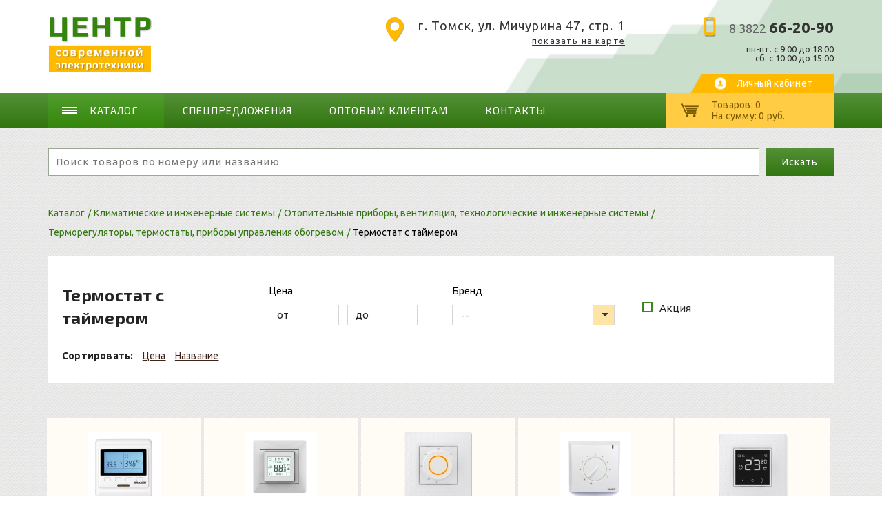

--- FILE ---
content_type: text/html;charset=UTF-8
request_url: https://electrocent.ru/store/klimaticheskie-i-inzhenernye-sistemy/klimati-otopitelnye-pribory-ventilyaciya-tehnologicheskie-i-inzhenernye-sistemy/otopite-termoregulyatory-termostaty-pribory-upravleniya-obogrevom/termore-termostat-s-taymerom
body_size: 58895
content:
<!DOCTYPE html>
<html lang="ru">

<head>
    <script type="text/javascript">
    var yupeStoreAddFavoriteUrl = 'https://electrocent.ru/favorite/add';
    var yupeStoreRemoveFavoriteUrl = 'https://electrocent.ru/favorite/remove'
</script>    <link href="https://fonts.googleapis.com/css2?family=Exo+2:wght@400;700&amp;family=Ubuntu:wght@400;700&amp;display=swap"
          rel="stylesheet">
    <meta http-equiv="Content-Type" content="text/html; charset=utf-8"/>
    <meta http-equiv="X-UA-Compatible" content="IE=edge"/>
    <meta name="viewport" content="width=device-width, initial-scale=1">
    <link rel="stylesheet" type="text/css"
          href="https://cdnjs.cloudflare.com/ajax/libs/font-awesome/4.4.0/css/font-awesome.css">

    <link rel="shortcut icon" href="/assets/f3807ffd/images/favicon.ico" />
<link rel="stylesheet" type="text/css" href="/assets/a9aaa789/pager.css" />
<link rel="stylesheet" type="text/css" href="/assets/f3807ffd/styles/slick.css" />
<link rel="stylesheet" type="text/css" href="/assets/f3807ffd/libs/select2/select2.css" />
<link rel="stylesheet" type="text/css" href="/assets/f3807ffd/styles/common.css" />
<link rel="stylesheet" type="text/css" href="/assets/f3807ffd/styles/main.css" />
<script type="text/javascript" src="/assets/b5dddfa2/jquery.min.js"></script>
<script type="text/javascript" src="/assets/b5dddfa2/jquery.ba-bbq.min.js"></script>
<script type="text/javascript" src="/assets/b5dddfa2/jquery.history.js"></script>
<script type="text/javascript" src="/assets/f3807ffd/js/store.js"></script>
<script type="text/javascript">
/*<![CDATA[*/
var baseUrl = 'https://electrocent.ru';
/*]]>*/
</script>
<title>Термостат с таймером</title>
    <meta name="description" content=""/>
    <meta name="keywords" content=""/>
    
    <script type="text/javascript">
      var yupeTokenName = 'YUPE_TOKEN'
      var yupeToken = 'bnZ5eU5ZTDZLUEFIWUhTQ2YzTWhGYmhoS0F1UHU2NHgtE6N1rismcH5GxjgxBpA9yqDu98aUri1sqUYqKVhrHw=='
      var yupeCartDeleteProductUrl = '/cart/delete'
      var yupeCartUpdateUrl = '/cart/update'
      var yupeCartWidgetUrl = '/cart/widget'
    </script>
    <script type="text/javascript">
    var yupeCallbackSendUrl = '/callback';
    var yupeCallbackErrorMessage = '<div>Извините, при обработке запроса возникла ошибка</div>';
</script></head>

<body>

<div class="fix-header">
    <div class="header header_js-fix">
        <div class="header__wrapper wrapper">
            <div class="header__wrap wrap">
                <div class="header__logo">
                    <a href="/" title="ЦЕНТР современной электротехники">
                        <img src="/assets/f3807ffd/images/logo-fix.png"/>
                    </a>
                </div>
                <div class="header__cont">
                    <div class="header__cont-right">
                        <div class="header__phones">
                            <p><a href="tel:83822662090">8 3822 <strong>66-20-90</strong></a></p><p><a href="tel:83822662090">                  </a></p>                        </div>
                    </div>
                    <div class="header__account">
                        <a href="/login">Личный кабинет</a>
                    </div>
                </div>
            </div>
        </div>
    </div>
    <div class="top-menu">
        <div class="top-menu__wrapper wrapper">
            <div class="top-menu__wrap wrap">
                <div class="burger">
                    <span></span>
                </div>
                <nav class="nav">
                    <div class="nav__prev">Назад
                    </div>
                                                
    <ul class="nav__ul">
                                    <li class="nav__item">
    <a class="nav__link" href="">Каталог</a>
            
    <ul class="nav__drop">
                                    <li class="nav__item nav__item_drop">
    <a class="nav__link nav__link_drop" href="/store/vysokovoltnoe-i-shchitovoe-oborudovanie">Высоковольтное и щитовое оборудование</a>
            
    <ul class="nav__sub">
                                    <li class="nav__item nav__item_drop">
    <a class="nav__link nav__link_drop" href="/store/vysokovoltnoe-i-shchitovoe-oborudovanie/vysokov-shchity-i-shkafy-shinoprovod">Щиты и шкафы, шинопровод</a>
            
    <ul class="nav__sub">
                                    <li class="nav__item nav__item_drop">
    <a class="nav__link nav__link_drop" href="/store/vysokovoltnoe-i-shchitovoe-oborudovanie/vysokov-shchity-i-shkafy-shinoprovod/shchity-i-sh-aksessuary-i-komplektuyushchie-dlya-shchitov-i-shkafov">Аксессуары и комплектующие для щитов и шкафов</a>
            
    <ul class="nav__sub">
                                    <li class="nav__item nav__item_drop">
    <a class="nav__link nav__link_drop" href="/store/vysokovoltnoe-i-shchitovoe-oborudovanie/vysokov-shchity-i-shkafy-shinoprovod/shchity-i-sh-aksessuary-i-komplektuyushchie-dlya-shchitov-i-shkafov/aksessu-din-reyka">DIN-рейка</a>
    </li>
                                                <li class="nav__item nav__item_drop">
    <a class="nav__link nav__link_drop" href="/store/vysokovoltnoe-i-shchitovoe-oborudovanie/vysokov-shchity-i-shkafy-shinoprovod/shchity-i-sh-aksessuary-i-komplektuyushchie-dlya-shchitov-i-shkafov/aksessu-din-reyka-g-reyka">DIN-рейка, G-рейка</a>
    </li>
                                                <li class="nav__item nav__item_drop">
    <a class="nav__link nav__link_drop" href="/store/vysokovoltnoe-i-shchitovoe-oborudovanie/vysokov-shchity-i-shkafy-shinoprovod/shchity-i-sh-aksessuary-i-komplektuyushchie-dlya-shchitov-i-shkafov/aksessu-komponenty-dlya-sborki-raspredelitelnogo-shkafa">Компоненты для сборки распределительного шкафа</a>
    </li>
                                                <li class="nav__item nav__item_drop">
    <a class="nav__link nav__link_drop" href="/store/vysokovoltnoe-i-shchitovoe-oborudovanie/vysokov-shchity-i-shkafy-shinoprovod/shchity-i-sh-aksessuary-i-komplektuyushchie-dlya-shchitov-i-shkafov/aksessu-perehodnik-na-din-reyku">Переходник на DIN рейку</a>
    </li>
                                                <li class="nav__item nav__item_drop">
    <a class="nav__link nav__link_drop" href="/store/vysokovoltnoe-i-shchitovoe-oborudovanie/vysokov-shchity-i-shkafy-shinoprovod/shchity-i-sh-aksessuary-i-komplektuyushchie-dlya-shchitov-i-shkafov/aksessu-prinadlezhnosti-montazhnye-raspredelitelnogo-shkafa">Принадлежности монтажные распределительного шкафа</a>
    </li>
                                                <li class="nav__item nav__item_drop">
    <a class="nav__link nav__link_drop" href="/store/vysokovoltnoe-i-shchitovoe-oborudovanie/vysokov-shchity-i-shkafy-shinoprovod/shchity-i-sh-aksessuary-i-komplektuyushchie-dlya-shchitov-i-shkafov/aksessu-aksessuary-dlya-nebolshih-raspredelitelnyh-paneley">Аксессуары для небольших распределительных панелей</a>
    </li>
                                                <li class="nav__item nav__item_drop">
    <a class="nav__link nav__link_drop" href="/store/vysokovoltnoe-i-shchitovoe-oborudovanie/vysokov-shchity-i-shkafy-shinoprovod/shchity-i-sh-aksessuary-i-komplektuyushchie-dlya-shchitov-i-shkafov/aksessu-sistema-blokirovki-dlya-sistemy-raspredelitelnogo-shkafa">Система блокировки для системы распределительного шкафа</a>
    </li>
                                                <li class="nav__item nav__item_drop">
    <a class="nav__link nav__link_drop" href="/store/vysokovoltnoe-i-shchitovoe-oborudovanie/vysokov-shchity-i-shkafy-shinoprovod/shchity-i-sh-aksessuary-i-komplektuyushchie-dlya-shchitov-i-shkafov/aksessu-znak-bezopasnostipreduprezhdayushchiy-znak">Знак безопасности/Предупреждающий знак</a>
    </li>
                                                <li class="nav__item nav__item_drop">
    <a class="nav__link nav__link_drop" href="/store/vysokovoltnoe-i-shchitovoe-oborudovanie/vysokov-shchity-i-shkafy-shinoprovod/shchity-i-sh-aksessuary-i-komplektuyushchie-dlya-shchitov-i-shkafov/aksessu-karman-raspredelitelnogo-shkafa-dlya-shem-i-dokumentov">Карман распределительного шкафа для схем и документов</a>
    </li>
                                                <li class="nav__item nav__item_drop">
    <a class="nav__link nav__link_drop" href="/store/vysokovoltnoe-i-shchitovoe-oborudovanie/vysokov-shchity-i-shkafy-shinoprovod/shchity-i-sh-aksessuary-i-komplektuyushchie-dlya-shchitov-i-shkafov/aksessu-klyuch-dlya-shkafov">Ключ для шкафов</a>
    </li>
                                                <li class="nav__item nav__item_drop">
    <a class="nav__link nav__link_drop" href="/store/vysokovoltnoe-i-shchitovoe-oborudovanie/vysokov-shchity-i-shkafy-shinoprovod/shchity-i-sh-aksessuary-i-komplektuyushchie-dlya-shchitov-i-shkafov/aksessu-komponenty-dlya-montazha-razmeshcheniya-sborki-raspredelitelnogo-shkafa">Компоненты для монтажа, размещения, сборки распределительного шкафа</a>
    </li>
                                                <li class="nav__item nav__item_drop">
    <a class="nav__link nav__link_drop" href="/store/vysokovoltnoe-i-shchitovoe-oborudovanie/vysokov-shchity-i-shkafy-shinoprovod/shchity-i-sh-aksessuary-i-komplektuyushchie-dlya-shchitov-i-shkafov/aksessu-markersprey-kraska">Маркер/Спрей краска</a>
    </li>
                                                <li class="nav__item nav__item_drop">
    <a class="nav__link nav__link_drop" href="/store/vysokovoltnoe-i-shchitovoe-oborudovanie/vysokov-shchity-i-shkafy-shinoprovod/shchity-i-sh-aksessuary-i-komplektuyushchie-dlya-shchitov-i-shkafov/aksessu-panel-dlya-salnikov-vvodnyh-shchitkov">Панель для сальников вводных щитков</a>
    </li>
                                                <li class="nav__item nav__item_drop">
    <a class="nav__link nav__link_drop" href="/store/vysokovoltnoe-i-shchitovoe-oborudovanie/vysokov-shchity-i-shkafy-shinoprovod/shchity-i-sh-aksessuary-i-komplektuyushchie-dlya-shchitov-i-shkafov/aksessu-komponenty-krepleniya-provodov-kabelnyh-vvodov-i-fiksacii-kabelya-raspredelitelnogo-shkafa">Компоненты крепления проводов, кабельных вводов и фиксации кабеля распределительного шкафа</a>
    </li>
                                                <li class="nav__item nav__item_drop">
    <a class="nav__link nav__link_drop" href="/store/vysokovoltnoe-i-shchitovoe-oborudovanie/vysokov-shchity-i-shkafy-shinoprovod/shchity-i-sh-aksessuary-i-komplektuyushchie-dlya-shchitov-i-shkafov/aksessu-komponenty-dlya-transportirovki-raspredelitelnogo-shkafa">Компоненты для транспортировки распределительного шкафа</a>
    </li>
                                                <li class="nav__item nav__item_drop">
    <a class="nav__link nav__link_drop" href="/store/vysokovoltnoe-i-shchitovoe-oborudovanie/vysokov-shchity-i-shkafy-shinoprovod/shchity-i-sh-aksessuary-i-komplektuyushchie-dlya-shchitov-i-shkafov/aksessu-svetilnik-raspredelitelnogo-shkafa">Светильник распределительного шкафа</a>
    </li>
                                                <li class="nav__item nav__item_drop">
    <a class="nav__link nav__link_drop" href="/store/vysokovoltnoe-i-shchitovoe-oborudovanie/vysokov-shchity-i-shkafy-shinoprovod/shchity-i-sh-aksessuary-i-komplektuyushchie-dlya-shchitov-i-shkafov/aksessu-komponenty-dlya-dverey-raspredelitelnogo-shkafa">Компоненты для дверей распределительного шкафа</a>
    </li>
                        </ul>
    </li>
                                                <li class="nav__item nav__item_drop">
    <a class="nav__link nav__link_drop" href="/store/vysokovoltnoe-i-shchitovoe-oborudovanie/vysokov-shchity-i-shkafy-shinoprovod/shchity-i-sh-sistemy-sbornyh-shin">Системы сборных шин</a>
            
    <ul class="nav__sub">
                                    <li class="nav__item nav__item_drop">
    <a class="nav__link nav__link_drop" href="/store/vysokovoltnoe-i-shchitovoe-oborudovanie/vysokov-shchity-i-shkafy-shinoprovod/shchity-i-sh-sistemy-sbornyh-shin/sistemy-blok-klemmnoy-kolodki-raspredelitelnyy">Блок клеммной колодки распределительный</a>
    </li>
                                                <li class="nav__item nav__item_drop">
    <a class="nav__link nav__link_drop" href="/store/vysokovoltnoe-i-shchitovoe-oborudovanie/vysokov-shchity-i-shkafy-shinoprovod/shchity-i-sh-sistemy-sbornyh-shin/sistemy-grebenka-raspredelitelnaya">Гребенка распределительная</a>
    </li>
                                                <li class="nav__item nav__item_drop">
    <a class="nav__link nav__link_drop" href="/store/vysokovoltnoe-i-shchitovoe-oborudovanie/vysokov-shchity-i-shkafy-shinoprovod/shchity-i-sh-sistemy-sbornyh-shin/sistemy-klemma-shinnaya">Клемма шинная</a>
    </li>
                                                <li class="nav__item nav__item_drop">
    <a class="nav__link nav__link_drop" href="/store/vysokovoltnoe-i-shchitovoe-oborudovanie/vysokov-shchity-i-shkafy-shinoprovod/shchity-i-sh-sistemy-sbornyh-shin/sistemy-derzhatel-shiny">Держатель шины</a>
    </li>
                                                <li class="nav__item nav__item_drop">
    <a class="nav__link nav__link_drop" href="/store/vysokovoltnoe-i-shchitovoe-oborudovanie/vysokov-shchity-i-shkafy-shinoprovod/shchity-i-sh-sistemy-sbornyh-shin/sistemy-shina-gibkaya">Шина гибкая</a>
    </li>
                                                <li class="nav__item nav__item_drop">
    <a class="nav__link nav__link_drop" href="/store/vysokovoltnoe-i-shchitovoe-oborudovanie/vysokov-shchity-i-shkafy-shinoprovod/shchity-i-sh-sistemy-sbornyh-shin/sistemy-shina-sbornaya">Шина сборная</a>
    </li>
                                                <li class="nav__item nav__item_drop">
    <a class="nav__link nav__link_drop" href="/store/vysokovoltnoe-i-shchitovoe-oborudovanie/vysokov-shchity-i-shkafy-shinoprovod/shchity-i-sh-sistemy-sbornyh-shin/sistemy-zazemlyayushchaya-shina-dlya-raspredelitelnogo-shchita">Заземляющая шина для распределительного щита</a>
    </li>
                        </ul>
    </li>
                                                <li class="nav__item nav__item_drop">
    <a class="nav__link nav__link_drop" href="/store/vysokovoltnoe-i-shchitovoe-oborudovanie/vysokov-shchity-i-shkafy-shinoprovod/shchity-i-sh-klemmnye-zazhimy">Клеммные зажимы</a>
            
    <ul class="nav__sub">
                                    <li class="nav__item nav__item_drop">
    <a class="nav__link nav__link_drop" href="/store/vysokovoltnoe-i-shchitovoe-oborudovanie/vysokov-shchity-i-shkafy-shinoprovod/shchity-i-sh-klemmnye-zazhimy/klemmny-magistralnaya-klemmnaya-kolodka">Магистральная клеммная колодка</a>
    </li>
                        </ul>
    </li>
                                                <li class="nav__item nav__item_drop">
    <a class="nav__link nav__link_drop" href="/store/vysokovoltnoe-i-shchitovoe-oborudovanie/vysokov-shchity-i-shkafy-shinoprovod/shchity-i-sh-korpusa-shchitov-i-shkafov">Корпуса щитов и шкафов</a>
            
    <ul class="nav__sub">
                                    <li class="nav__item nav__item_drop">
    <a class="nav__link nav__link_drop" href="/store/vysokovoltnoe-i-shchitovoe-oborudovanie/vysokov-shchity-i-shkafy-shinoprovod/shchity-i-sh-korpusa-shchitov-i-shkafov/korpusa-shchitok-raspredelitelnyy-malogabaritnyy">Щиток распределительный малогабаритный</a>
    </li>
                                                <li class="nav__item nav__item_drop">
    <a class="nav__link nav__link_drop" href="/store/vysokovoltnoe-i-shchitovoe-oborudovanie/vysokov-shchity-i-shkafy-shinoprovod/shchity-i-sh-korpusa-shchitov-i-shkafov/korpusa-raspredelitelnyy-shkaf-pustotelyy">Распределительный шкаф пустотелый</a>
    </li>
                                                <li class="nav__item nav__item_drop">
    <a class="nav__link nav__link_drop" href="/store/vysokovoltnoe-i-shchitovoe-oborudovanie/vysokov-shchity-i-shkafy-shinoprovod/shchity-i-sh-korpusa-shchitov-i-shkafov/korpusa-korpus-pustotelyy">Корпус пустотелый</a>
    </li>
                                                <li class="nav__item nav__item_drop">
    <a class="nav__link nav__link_drop" href="/store/vysokovoltnoe-i-shchitovoe-oborudovanie/vysokov-shchity-i-shkafy-shinoprovod/shchity-i-sh-korpusa-shchitov-i-shkafov/korpusa-malogabaritnyy-raspredelitelnyy-shchitok-v-sbore">Малогабаритный распределительный щиток в сборе</a>
    </li>
                                                <li class="nav__item nav__item_drop">
    <a class="nav__link nav__link_drop" href="/store/vysokovoltnoe-i-shchitovoe-oborudovanie/vysokov-shchity-i-shkafy-shinoprovod/shchity-i-sh-korpusa-shchitov-i-shkafov/korpusa-raspredelitelnyy-shchitok-dlya-stroyploshchadki">Распределительный щиток для стройплощадки</a>
    </li>
                        </ul>
    </li>
                                                <li class="nav__item nav__item_drop">
    <a class="nav__link nav__link_drop" href="/store/vysokovoltnoe-i-shchitovoe-oborudovanie/vysokov-shchity-i-shkafy-shinoprovod/shchity-i-sh-klimaticheskoe-oborudovanie-dlya-shchitov-i-shkafov">Климатическое оборудование для щитов и шкафов</a>
            
    <ul class="nav__sub">
                                    <li class="nav__item nav__item_drop">
    <a class="nav__link nav__link_drop" href="/store/vysokovoltnoe-i-shchitovoe-oborudovanie/vysokov-shchity-i-shkafy-shinoprovod/shchity-i-sh-klimaticheskoe-oborudovanie-dlya-shchitov-i-shkafov/klimati-ventilyator-raspredelitelnogo-shkafa">Вентилятор распределительного шкафа</a>
    </li>
                                                <li class="nav__item nav__item_drop">
    <a class="nav__link nav__link_drop" href="/store/vysokovoltnoe-i-shchitovoe-oborudovanie/vysokov-shchity-i-shkafy-shinoprovod/shchity-i-sh-klimaticheskoe-oborudovanie-dlya-shchitov-i-shkafov/klimati-obogrev-raspredelitelnogo-shkafa">Обогрев распределительного шкафа</a>
    </li>
                                                <li class="nav__item nav__item_drop">
    <a class="nav__link nav__link_drop" href="/store/vysokovoltnoe-i-shchitovoe-oborudovanie/vysokov-shchity-i-shkafy-shinoprovod/shchity-i-sh-klimaticheskoe-oborudovanie-dlya-shchitov-i-shkafov/klimati-panel-ventilyacionnaya-dlya-raspredelitelnogo-shkafa">Панель вентиляционная для распределительного шкафа</a>
    </li>
                                                <li class="nav__item nav__item_drop">
    <a class="nav__link nav__link_drop" href="/store/vysokovoltnoe-i-shchitovoe-oborudovanie/vysokov-shchity-i-shkafy-shinoprovod/shchity-i-sh-klimaticheskoe-oborudovanie-dlya-shchitov-i-shkafov/klimati-termostat-raspredelitelnogo-shkafa">Термостат распределительного шкафа</a>
    </li>
                                                <li class="nav__item nav__item_drop">
    <a class="nav__link nav__link_drop" href="/store/vysokovoltnoe-i-shchitovoe-oborudovanie/vysokov-shchity-i-shkafy-shinoprovod/shchity-i-sh-klimaticheskoe-oborudovanie-dlya-shchitov-i-shkafov/klimati-filtr-sistemy-ventilyacii-i-kondicionirovaniya-raspredelitelnogo-shkafa">Фильтр системы вентиляции и кондиционирования распределительного шкафа</a>
    </li>
                        </ul>
    </li>
                                                <li class="nav__item nav__item_drop">
    <a class="nav__link nav__link_drop" href="/store/vysokovoltnoe-i-shchitovoe-oborudovanie/vysokov-shchity-i-shkafy-shinoprovod/shchity-i-sh-telekomunikacionnye-shkafy-i-aksessuary">Телекомуникационные шкафы и аксессуары</a>
            
    <ul class="nav__sub">
                                    <li class="nav__item nav__item_drop">
    <a class="nav__link nav__link_drop" href="/store/vysokovoltnoe-i-shchitovoe-oborudovanie/vysokov-shchity-i-shkafy-shinoprovod/shchity-i-sh-telekomunikacionnye-shkafy-i-aksessuary/telekom-setevoy-servernyy-shkaf">Сетевой-/серверный шкаф</a>
    </li>
                                                <li class="nav__item nav__item_drop">
    <a class="nav__link nav__link_drop" href="/store/vysokovoltnoe-i-shchitovoe-oborudovanie/vysokov-shchity-i-shkafy-shinoprovod/shchity-i-sh-telekomunikacionnye-shkafy-i-aksessuary/telekom-kabelnye-napravlyayushchie-dlya-shkafov">Кабельные направляющие для шкафов</a>
    </li>
                                                <li class="nav__item nav__item_drop">
    <a class="nav__link nav__link_drop" href="/store/vysokovoltnoe-i-shchitovoe-oborudovanie/vysokov-shchity-i-shkafy-shinoprovod/shchity-i-sh-telekomunikacionnye-shkafy-i-aksessuary/telekom-telekommunikacionnyy-shkaf">Телекоммуникационный шкаф</a>
    </li>
                        </ul>
    </li>
                                                <li class="nav__item nav__item_drop">
    <a class="nav__link nav__link_drop" href="/store/vysokovoltnoe-i-shchitovoe-oborudovanie/vysokov-shchity-i-shkafy-shinoprovod/shchity-i-sh-shkafy-sbornoy-konstrukcii">Шкафы сборной конструкции</a>
            
    <ul class="nav__sub">
                                    <li class="nav__item nav__item_drop">
    <a class="nav__link nav__link_drop" href="/store/vysokovoltnoe-i-shchitovoe-oborudovanie/vysokov-shchity-i-shkafy-shinoprovod/shchity-i-sh-shkafy-sbornoy-konstrukcii/shkafy-sb-dverpanel-upravleniya-raspredelitelnogo-shkafa">Дверь/панель управления распределительного шкафа</a>
    </li>
                                                <li class="nav__item nav__item_drop">
    <a class="nav__link nav__link_drop" href="/store/vysokovoltnoe-i-shchitovoe-oborudovanie/vysokov-shchity-i-shkafy-shinoprovod/shchity-i-sh-shkafy-sbornoy-konstrukcii/shkafy-sb-kryshka-moduley-dlya-izmeritelnyhraspredelitelnyh-shchitkov">Крышка модулей для измерительных/распределительных щитков</a>
    </li>
                                                <li class="nav__item nav__item_drop">
    <a class="nav__link nav__link_drop" href="/store/vysokovoltnoe-i-shchitovoe-oborudovanie/vysokov-shchity-i-shkafy-shinoprovod/shchity-i-sh-shkafy-sbornoy-konstrukcii/shkafy-sb-kryshkagluhaya-dverpolosa-markirovki-raspredelitelnogo-shkafa">Крышка/глухая дверь/полоса маркировки распределительного шкафа</a>
    </li>
                                                <li class="nav__item nav__item_drop">
    <a class="nav__link nav__link_drop" href="/store/vysokovoltnoe-i-shchitovoe-oborudovanie/vysokov-shchity-i-shkafy-shinoprovod/shchity-i-sh-shkafy-sbornoy-konstrukcii/shkafy-sb-osnovanieelement-osnovaniya-raspredelitelnogo-shkafa">Основание/элемент основания распределительного шкафа</a>
    </li>
                                                <li class="nav__item nav__item_drop">
    <a class="nav__link nav__link_drop" href="/store/vysokovoltnoe-i-shchitovoe-oborudovanie/vysokov-shchity-i-shkafy-shinoprovod/shchity-i-sh-shkafy-sbornoy-konstrukcii/shkafy-sb-panel-raspredelitelnogo-shkafa-bokovayazadnyaya">Панель распределительного шкафа боковая/задняя</a>
    </li>
                                                <li class="nav__item nav__item_drop">
    <a class="nav__link nav__link_drop" href="/store/vysokovoltnoe-i-shchitovoe-oborudovanie/vysokov-shchity-i-shkafy-shinoprovod/shchity-i-sh-shkafy-sbornoy-konstrukcii/shkafy-sb-profil-raspredelitelnogo-shkafa">Профиль распределительного шкафа</a>
    </li>
                                                <li class="nav__item nav__item_drop">
    <a class="nav__link nav__link_drop" href="/store/vysokovoltnoe-i-shchitovoe-oborudovanie/vysokov-shchity-i-shkafy-shinoprovod/shchity-i-sh-shkafy-sbornoy-konstrukcii/shkafy-sb-panel-montazhnaya-dlya-raspredelitelnogo-shchita">Панель монтажная для распределительного щита</a>
    </li>
                        </ul>
    </li>
                                                <li class="nav__item nav__item_drop">
    <a class="nav__link nav__link_drop" href="/store/vysokovoltnoe-i-shchitovoe-oborudovanie/vysokov-shchity-i-shkafy-shinoprovod/shchity-i-sh-shinoprovod">Шинопровод</a>
            
    <ul class="nav__sub">
                                    <li class="nav__item nav__item_drop">
    <a class="nav__link nav__link_drop" href="/store/vysokovoltnoe-i-shchitovoe-oborudovanie/vysokov-shchity-i-shkafy-shinoprovod/shchity-i-sh-shinoprovod/shinopro-aksessuary-dlya-shinoprovoda">Аксессуары для шинопровода</a>
    </li>
                        </ul>
    </li>
                                                <li class="nav__item nav__item_drop">
    <a class="nav__link nav__link_drop" href="/store/vysokovoltnoe-i-shchitovoe-oborudovanie/vysokov-shchity-i-shkafy-shinoprovod/shchity-i-sh-shchity-i-paneli-dlya-schetchikov-elektroenergii">Щиты и панели для счетчиков электроэнергии</a>
            
    <ul class="nav__sub">
                                    <li class="nav__item nav__item_drop">
    <a class="nav__link nav__link_drop" href="/store/vysokovoltnoe-i-shchitovoe-oborudovanie/vysokov-shchity-i-shkafy-shinoprovod/shchity-i-sh-shchity-i-paneli-dlya-schetchikov-elektroenergii/shchity-i-p-shchitok-ucheta-pustotelyy">Щиток учета пустотелый</a>
    </li>
                                                <li class="nav__item nav__item_drop">
    <a class="nav__link nav__link_drop" href="/store/vysokovoltnoe-i-shchitovoe-oborudovanie/vysokov-shchity-i-shkafy-shinoprovod/shchity-i-sh-shchity-i-paneli-dlya-schetchikov-elektroenergii/shchity-i-p-okno-raspredelitelnogo-shkafa">Окно распределительного шкафа</a>
    </li>
                        </ul>
    </li>
                                                <li class="nav__item nav__item_drop">
    <a class="nav__link nav__link_drop" href="/store/vysokovoltnoe-i-shchitovoe-oborudovanie/vysokov-shchity-i-shkafy-shinoprovod/shchity-i-sh-komplektnoe-shchitovoe-oborudovanie">Комплектное щитовое оборудование</a>
            
    <ul class="nav__sub">
                                    <li class="nav__item nav__item_drop">
    <a class="nav__link nav__link_drop" href="/store/vysokovoltnoe-i-shchitovoe-oborudovanie/vysokov-shchity-i-shkafy-shinoprovod/shchity-i-sh-komplektnoe-shchitovoe-oborudovanie/komplek-blok-raspredelitelnyy-s-silovym-vyklyuchatelem">Блок распределительный с силовым выключателем</a>
    </li>
                                                <li class="nav__item nav__item_drop">
    <a class="nav__link nav__link_drop" href="/store/vysokovoltnoe-i-shchitovoe-oborudovanie/vysokov-shchity-i-shkafy-shinoprovod/shchity-i-sh-komplektnoe-shchitovoe-oborudovanie/komplek-blokyashchik-vyklyuchatelya-s-plavkimi-predohranitelyami">Блок/ящик выключателя с плавкими предохранителями</a>
    </li>
                        </ul>
    </li>
                        </ul>
    </li>
                                                <li class="nav__item nav__item_drop">
    <a class="nav__link nav__link_drop" href="/store/vysokovoltnoe-i-shchitovoe-oborudovanie/vysokov-vysokovoltnoe-oborudovanie">Высоковольтное оборудование</a>
            
    <ul class="nav__sub">
                                    <li class="nav__item nav__item_drop">
    <a class="nav__link nav__link_drop" href="/store/vysokovoltnoe-i-shchitovoe-oborudovanie/vysokov-vysokovoltnoe-oborudovanie/vysokov-oborudovanie-dlya-lep">Оборудование для ЛЭП</a>
            
    <ul class="nav__sub">
                                    <li class="nav__item nav__item_drop">
    <a class="nav__link nav__link_drop" href="/store/vysokovoltnoe-i-shchitovoe-oborudovanie/vysokov-vysokovoltnoe-oborudovanie/vysokov-oborudovanie-dlya-lep/oborudo-armatura-dlya-samonesushchih-izolirovannyh-provodov-armatura-sip">Арматура для самонесущих изолированных проводов (арматура СИП)</a>
    </li>
                                                <li class="nav__item nav__item_drop">
    <a class="nav__link nav__link_drop" href="/store/vysokovoltnoe-i-shchitovoe-oborudovanie/vysokov-vysokovoltnoe-oborudovanie/vysokov-oborudovanie-dlya-lep/oborudo-armatura-dlya-provodov-linii-elektroperedach">Арматура для проводов линии электропередач</a>
    </li>
                                                <li class="nav__item nav__item_drop">
    <a class="nav__link nav__link_drop" href="/store/vysokovoltnoe-i-shchitovoe-oborudovanie/vysokov-vysokovoltnoe-oborudovanie/vysokov-oborudovanie-dlya-lep/oborudo-armatura-lineyno-scepnaya">Арматура линейно-сцепная</a>
    </li>
                                                <li class="nav__item nav__item_drop">
    <a class="nav__link nav__link_drop" href="/store/vysokovoltnoe-i-shchitovoe-oborudovanie/vysokov-vysokovoltnoe-oborudovanie/vysokov-oborudovanie-dlya-lep/oborudo-armatura-dlya-neizolirovannyh-provodov">Арматура для неизолированных проводов</a>
    </li>
                                                <li class="nav__item nav__item_drop">
    <a class="nav__link nav__link_drop" href="/store/vysokovoltnoe-i-shchitovoe-oborudovanie/vysokov-vysokovoltnoe-oborudovanie/vysokov-oborudovanie-dlya-lep/oborudo-metallokonstrukcii-i-opory-dlya-lep">Металлоконструкции и опоры для ЛЭП</a>
    </li>
                        </ul>
    </li>
                                                <li class="nav__item nav__item_drop">
    <a class="nav__link nav__link_drop" href="/store/vysokovoltnoe-i-shchitovoe-oborudovanie/vysokov-vysokovoltnoe-oborudovanie/vysokov-izolyatory-vysokovoltnye">Изоляторы высоковольтные</a>
            
    <ul class="nav__sub">
                                    <li class="nav__item nav__item_drop">
    <a class="nav__link nav__link_drop" href="/store/vysokovoltnoe-i-shchitovoe-oborudovanie/vysokov-vysokovoltnoe-oborudovanie/vysokov-izolyatory-vysokovoltnye/izolyato-izolyatory-dlya-lep">Изоляторы для ЛЭП</a>
    </li>
                                                <li class="nav__item nav__item_drop">
    <a class="nav__link nav__link_drop" href="/store/vysokovoltnoe-i-shchitovoe-oborudovanie/vysokov-vysokovoltnoe-oborudovanie/vysokov-izolyatory-vysokovoltnye/izolyato-vysokovoltnye-izolyatory">Высоковольтные изоляторы</a>
    </li>
                        </ul>
    </li>
                                                <li class="nav__item nav__item_drop">
    <a class="nav__link nav__link_drop" href="/store/vysokovoltnoe-i-shchitovoe-oborudovanie/vysokov-vysokovoltnoe-oborudovanie/vysokov-oborudovanie-vysokovoltnoe-kommutacionnoe">Оборудование высоковольтное коммутационное</a>
            
    <ul class="nav__sub">
                                    <li class="nav__item nav__item_drop">
    <a class="nav__link nav__link_drop" href="/store/vysokovoltnoe-i-shchitovoe-oborudovanie/vysokov-vysokovoltnoe-oborudovanie/vysokov-oborudovanie-vysokovoltnoe-kommutacionnoe/oborudo-vysokovoltnoe-kommutacionnoe-oborudovanie">Высоковольтное коммутационное оборудование</a>
    </li>
                        </ul>
    </li>
                        </ul>
    </li>
                        </ul>
    </li>
                                                <li class="nav__item nav__item_drop">
    <a class="nav__link nav__link_drop" href="/store/nizkovoltnoe-i-promyshlennoe-elektrooborudovanie">Низковольтное и промышленное электрооборудование</a>
            
    <ul class="nav__sub">
                                    <li class="nav__item nav__item_drop">
    <a class="nav__link nav__link_drop" href="/store/nizkovoltnoe-i-promyshlennoe-elektrooborudovanie/nizkovo-nizkovoltnoe-oborudovanie">Низковольтное оборудование</a>
            
    <ul class="nav__sub">
                                    <li class="nav__item nav__item_drop">
    <a class="nav__link nav__link_drop" href="/store/nizkovoltnoe-i-promyshlennoe-elektrooborudovanie/nizkovo-nizkovoltnoe-oborudovanie/nizkovo-vyklyuchatel-avtomaticheskiy-silovoy">Выключатель автоматический силовой</a>
            
    <ul class="nav__sub">
                                    <li class="nav__item nav__item_drop">
    <a class="nav__link nav__link_drop" href="/store/nizkovoltnoe-i-promyshlennoe-elektrooborudovanie/nizkovo-nizkovoltnoe-oborudovanie/nizkovo-vyklyuchatel-avtomaticheskiy-silovoy/vyklyucha-vyklyuchatel-avtomaticheskiy-dlya-zashchity-dvigatelya">Выключатель автоматический для защиты двигателя</a>
    </li>
                                                <li class="nav__item nav__item_drop">
    <a class="nav__link nav__link_drop" href="/store/nizkovoltnoe-i-promyshlennoe-elektrooborudovanie/nizkovo-nizkovoltnoe-oborudovanie/nizkovo-vyklyuchatel-avtomaticheskiy-silovoy/vyklyucha-vyklyuchatel-avtomaticheskiy-silovoy">Выключатель автоматический силовой</a>
    </li>
                                                <li class="nav__item nav__item_drop">
    <a class="nav__link nav__link_drop" href="/store/nizkovoltnoe-i-promyshlennoe-elektrooborudovanie/nizkovo-nizkovoltnoe-oborudovanie/nizkovo-vyklyuchatel-avtomaticheskiy-silovoy/vyklyucha-komplekt-rasshiritelnyh-vyvodov">Комплект расширительных выводов</a>
    </li>
                                                <li class="nav__item nav__item_drop">
    <a class="nav__link nav__link_drop" href="/store/nizkovoltnoe-i-promyshlennoe-elektrooborudovanie/nizkovo-nizkovoltnoe-oborudovanie/nizkovo-vyklyuchatel-avtomaticheskiy-silovoy/vyklyucha-kontakt-avtomaticheskogo-vyklyuchatelya-dopolnitelnyy">Контакт автоматического выключателя дополнительный</a>
    </li>
                                                <li class="nav__item nav__item_drop">
    <a class="nav__link nav__link_drop" href="/store/nizkovoltnoe-i-promyshlennoe-elektrooborudovanie/nizkovo-nizkovoltnoe-oborudovanie/nizkovo-vyklyuchatel-avtomaticheskiy-silovoy/vyklyucha-blokirovka-mehanicheskaya-dlya-vyklyuchatelya">Блокировка механическая для выключателя</a>
    </li>
                                                <li class="nav__item nav__item_drop">
    <a class="nav__link nav__link_drop" href="/store/nizkovoltnoe-i-promyshlennoe-elektrooborudovanie/nizkovo-nizkovoltnoe-oborudovanie/nizkovo-vyklyuchatel-avtomaticheskiy-silovoy/vyklyucha-shassi-silovogo-avtomaticheskogo-vyklyuchatelya">Шасси силового автоматического выключателя</a>
    </li>
                                                <li class="nav__item nav__item_drop">
    <a class="nav__link nav__link_drop" href="/store/nizkovoltnoe-i-promyshlennoe-elektrooborudovanie/nizkovo-nizkovoltnoe-oborudovanie/nizkovo-vyklyuchatel-avtomaticheskiy-silovoy/vyklyucha-rukoyatka-upravleniya-silovym-avtomaticheskim-vyklyuchatelem">Рукоятка управления силовым автоматическим выключателем</a>
    </li>
                                                <li class="nav__item nav__item_drop">
    <a class="nav__link nav__link_drop" href="/store/nizkovoltnoe-i-promyshlennoe-elektrooborudovanie/nizkovo-nizkovoltnoe-oborudovanie/nizkovo-vyklyuchatel-avtomaticheskiy-silovoy/vyklyucha-rascepitel-nezavisimyy">Расцепитель независимый</a>
    </li>
                                                <li class="nav__item nav__item_drop">
    <a class="nav__link nav__link_drop" href="/store/nizkovoltnoe-i-promyshlennoe-elektrooborudovanie/nizkovo-nizkovoltnoe-oborudovanie/nizkovo-vyklyuchatel-avtomaticheskiy-silovoy/vyklyucha-privod-dlya-silovyh-avtomaticheskih-vyklyuchateley-elektricheskiy">Привод для силовых автоматических выключателей электрический</a>
    </li>
                        </ul>
    </li>
                                                <li class="nav__item nav__item_drop">
    <a class="nav__link nav__link_drop" href="/store/nizkovoltnoe-i-promyshlennoe-elektrooborudovanie/nizkovo-nizkovoltnoe-oborudovanie/nizkovo-knopki-upravleniya">Кнопки управления</a>
            
    <ul class="nav__sub">
                                    <li class="nav__item nav__item_drop">
    <a class="nav__link nav__link_drop" href="/store/nizkovoltnoe-i-promyshlennoe-elektrooborudovanie/nizkovo-nizkovoltnoe-oborudovanie/nizkovo-knopki-upravleniya/knopki-u-adapter-dlya-ustroystv-upravleniya-i-signalizacii">Адаптер для устройств управления и сигнализации</a>
    </li>
                                                <li class="nav__item nav__item_drop">
    <a class="nav__link nav__link_drop" href="/store/nizkovoltnoe-i-promyshlennoe-elektrooborudovanie/nizkovo-nizkovoltnoe-oborudovanie/nizkovo-knopki-upravleniya/knopki-u-aksessuary-dlya-apparata-cepi-upravleniya">Аксессуары для аппарата цепи управления</a>
    </li>
                                                <li class="nav__item nav__item_drop">
    <a class="nav__link nav__link_drop" href="/store/nizkovoltnoe-i-promyshlennoe-elektrooborudovanie/nizkovo-nizkovoltnoe-oborudovanie/nizkovo-knopki-upravleniya/knopki-u-knopka-nazhimnaya-v-sbore">Кнопка нажимная в сборе</a>
    </li>
                                                <li class="nav__item nav__item_drop">
    <a class="nav__link nav__link_drop" href="/store/nizkovoltnoe-i-promyshlennoe-elektrooborudovanie/nizkovo-nizkovoltnoe-oborudovanie/nizkovo-knopki-upravleniya/knopki-u-perednyaya-chast-golovka-nazhimnoy-knopki">Передняя часть (головка) нажимной кнопки</a>
    </li>
                                                <li class="nav__item nav__item_drop">
    <a class="nav__link nav__link_drop" href="/store/nizkovoltnoe-i-promyshlennoe-elektrooborudovanie/nizkovo-nizkovoltnoe-oborudovanie/nizkovo-knopki-upravleniya/knopki-u-element-peredniy-dlya-gribovidnoy-knopki">Элемент передний для грибовидной кнопки</a>
    </li>
                                                <li class="nav__item nav__item_drop">
    <a class="nav__link nav__link_drop" href="/store/nizkovoltnoe-i-promyshlennoe-elektrooborudovanie/nizkovo-nizkovoltnoe-oborudovanie/nizkovo-knopki-upravleniya/knopki-u-derzhatel-markirovochnoy-plastiny-apparata-dlya-cepi-upravleniya">Держатель маркировочной пластины аппарата для цепи управления</a>
    </li>
                                                <li class="nav__item nav__item_drop">
    <a class="nav__link nav__link_drop" href="/store/nizkovoltnoe-i-promyshlennoe-elektrooborudovanie/nizkovo-nizkovoltnoe-oborudovanie/nizkovo-knopki-upravleniya/knopki-u-zaglushka-dlya-ustroystv-upravleniya-i-signalizacii">Заглушка для устройств управления и сигнализации</a>
    </li>
                                                <li class="nav__item nav__item_drop">
    <a class="nav__link nav__link_drop" href="/store/nizkovoltnoe-i-promyshlennoe-elektrooborudovanie/nizkovo-nizkovoltnoe-oborudovanie/nizkovo-knopki-upravleniya/knopki-u-knopka-avariynogo-otklyucheniya-v-sbore">Кнопка аварийного отключения в сборе</a>
    </li>
                        </ul>
    </li>
                                                <li class="nav__item nav__item_drop">
    <a class="nav__link nav__link_drop" href="/store/nizkovoltnoe-i-promyshlennoe-elektrooborudovanie/nizkovo-nizkovoltnoe-oborudovanie/nizkovo-vyklyuchateli-nagruzki-rubilniki">Выключатели нагрузки (рубильники)</a>
            
    <ul class="nav__sub">
                                    <li class="nav__item nav__item_drop">
    <a class="nav__link nav__link_drop" href="/store/nizkovoltnoe-i-promyshlennoe-elektrooborudovanie/nizkovo-nizkovoltnoe-oborudovanie/nizkovo-vyklyuchateli-nagruzki-rubilniki/vyklyucha-aksessuary-dlya-nizkovoltnyh-kommutacionnyh-apparatov">Аксессуары для низковольтных коммутационных аппаратов</a>
    </li>
                                                <li class="nav__item nav__item_drop">
    <a class="nav__link nav__link_drop" href="/store/nizkovoltnoe-i-promyshlennoe-elektrooborudovanie/nizkovo-nizkovoltnoe-oborudovanie/nizkovo-vyklyuchateli-nagruzki-rubilniki/vyklyucha-vyklyuchatel-razedinitel">Выключатель-разъединитель</a>
    </li>
                                                <li class="nav__item nav__item_drop">
    <a class="nav__link nav__link_drop" href="/store/nizkovoltnoe-i-promyshlennoe-elektrooborudovanie/nizkovo-nizkovoltnoe-oborudovanie/nizkovo-vyklyuchateli-nagruzki-rubilniki/vyklyucha-vyklyuchatel-nagruzki">Выключатель нагрузки</a>
    </li>
                                                <li class="nav__item nav__item_drop">
    <a class="nav__link nav__link_drop" href="/store/nizkovoltnoe-i-promyshlennoe-elektrooborudovanie/nizkovo-nizkovoltnoe-oborudovanie/nizkovo-vyklyuchateli-nagruzki-rubilniki/vyklyucha-blok-liniya-razedinitel-predohranitel">Блок-линия разъединитель предохранитель</a>
    </li>
                                                <li class="nav__item nav__item_drop">
    <a class="nav__link nav__link_drop" href="/store/nizkovoltnoe-i-promyshlennoe-elektrooborudovanie/nizkovo-nizkovoltnoe-oborudovanie/nizkovo-vyklyuchateli-nagruzki-rubilniki/vyklyucha-val-rukoyatki-dlya-vyklyuchatelya">Вал рукоятки для выключателя</a>
    </li>
                                                <li class="nav__item nav__item_drop">
    <a class="nav__link nav__link_drop" href="/store/nizkovoltnoe-i-promyshlennoe-elektrooborudovanie/nizkovo-nizkovoltnoe-oborudovanie/nizkovo-vyklyuchateli-nagruzki-rubilniki/vyklyucha-yashchik-s-rubilnikom-i-predohranitelem">Ящик с рубильником и предохранителем</a>
    </li>
                        </ul>
    </li>
                                                <li class="nav__item nav__item_drop">
    <a class="nav__link nav__link_drop" href="/store/nizkovoltnoe-i-promyshlennoe-elektrooborudovanie/nizkovo-nizkovoltnoe-oborudovanie/nizkovo-pribory-izmereniya-i-ucheta">Приборы измерения и учета</a>
            
    <ul class="nav__sub">
                                    <li class="nav__item nav__item_drop">
    <a class="nav__link nav__link_drop" href="/store/nizkovoltnoe-i-promyshlennoe-elektrooborudovanie/nizkovo-nizkovoltnoe-oborudovanie/nizkovo-pribory-izmereniya-i-ucheta/pribory-ampermetry">Амперметры</a>
    </li>
                                                <li class="nav__item nav__item_drop">
    <a class="nav__link nav__link_drop" href="/store/nizkovoltnoe-i-promyshlennoe-elektrooborudovanie/nizkovo-nizkovoltnoe-oborudovanie/nizkovo-pribory-izmereniya-i-ucheta/pribory-voltmetry">Вольтметры</a>
    </li>
                                                <li class="nav__item nav__item_drop">
    <a class="nav__link nav__link_drop" href="/store/nizkovoltnoe-i-promyshlennoe-elektrooborudovanie/nizkovo-nizkovoltnoe-oborudovanie/nizkovo-pribory-izmereniya-i-ucheta/pribory-schetchiki-elektroenergii">Счетчики электроэнергии</a>
    </li>
                                                <li class="nav__item nav__item_drop">
    <a class="nav__link nav__link_drop" href="/store/nizkovoltnoe-i-promyshlennoe-elektrooborudovanie/nizkovo-nizkovoltnoe-oborudovanie/nizkovo-pribory-izmereniya-i-ucheta/pribory-transformator-toka">Трансформатор тока</a>
    </li>
                        </ul>
    </li>
                                                <li class="nav__item nav__item_drop">
    <a class="nav__link nav__link_drop" href="/store/nizkovoltnoe-i-promyshlennoe-elektrooborudovanie/nizkovo-nizkovoltnoe-oborudovanie/nizkovo-signalnye-lampy-i-zummery">Сигнальные лампы и зуммеры</a>
            
    <ul class="nav__sub">
                                    <li class="nav__item nav__item_drop">
    <a class="nav__link nav__link_drop" href="/store/nizkovoltnoe-i-promyshlennoe-elektrooborudovanie/nizkovo-nizkovoltnoe-oborudovanie/nizkovo-signalnye-lampy-i-zummery/signal-armatura-svetosignalnaya">Арматура светосигнальная</a>
    </li>
                                                <li class="nav__item nav__item_drop">
    <a class="nav__link nav__link_drop" href="/store/nizkovoltnoe-i-promyshlennoe-elektrooborudovanie/nizkovo-nizkovoltnoe-oborudovanie/nizkovo-signalnye-lampy-i-zummery/signal-lampoderzhatel-dlya-apparatov-kontrolya-i-signalizacii">Ламподержатель для аппаратов контроля и сигнализации</a>
    </li>
                                                <li class="nav__item nav__item_drop">
    <a class="nav__link nav__link_drop" href="/store/nizkovoltnoe-i-promyshlennoe-elektrooborudovanie/nizkovo-nizkovoltnoe-oborudovanie/nizkovo-signalnye-lampy-i-zummery/signal-element-peredniy-svetovogo-indikatora">Элемент передний светового индикатора</a>
    </li>
                                                <li class="nav__item nav__item_drop">
    <a class="nav__link nav__link_drop" href="/store/nizkovoltnoe-i-promyshlennoe-elektrooborudovanie/nizkovo-nizkovoltnoe-oborudovanie/nizkovo-signalnye-lampy-i-zummery/signal-zummer">Зуммер</a>
    </li>
                        </ul>
    </li>
                                                <li class="nav__item nav__item_drop">
    <a class="nav__link nav__link_drop" href="/store/nizkovoltnoe-i-promyshlennoe-elektrooborudovanie/nizkovo-nizkovoltnoe-oborudovanie/nizkovo-kontaktory-puskatel-magnitnyy">Контакторы, пускатель магнитный</a>
            
    <ul class="nav__sub">
                                    <li class="nav__item nav__item_drop">
    <a class="nav__link nav__link_drop" href="/store/nizkovoltnoe-i-promyshlennoe-elektrooborudovanie/nizkovo-nizkovoltnoe-oborudovanie/nizkovo-kontaktory-puskatel-magnitnyy/kontakt-kontakt-vspomogatelnyy">Контакт вспомогательный</a>
    </li>
                                                <li class="nav__item nav__item_drop">
    <a class="nav__link nav__link_drop" href="/store/nizkovoltnoe-i-promyshlennoe-elektrooborudovanie/nizkovo-nizkovoltnoe-oborudovanie/nizkovo-kontaktory-puskatel-magnitnyy/kontakt-puskatel-magnitnyy-reversivnyy">Пускатель магнитный реверсивный</a>
    </li>
                                                <li class="nav__item nav__item_drop">
    <a class="nav__link nav__link_drop" href="/store/nizkovoltnoe-i-promyshlennoe-elektrooborudovanie/nizkovo-nizkovoltnoe-oborudovanie/nizkovo-kontaktory-puskatel-magnitnyy/kontakt-katushka-upravleniya-puskatelya-kontaktora">Катушка управления пускателя, контактора</a>
    </li>
                                                <li class="nav__item nav__item_drop">
    <a class="nav__link nav__link_drop" href="/store/nizkovoltnoe-i-promyshlennoe-elektrooborudovanie/nizkovo-nizkovoltnoe-oborudovanie/nizkovo-kontaktory-puskatel-magnitnyy/kontakt-kontaktormagnitnyy-puskatelsilovoe-rele-peremennogo-toka-as">Контактор/магнитный пускатель/силовое реле переменного тока (АС)</a>
    </li>
                                                <li class="nav__item nav__item_drop">
    <a class="nav__link nav__link_drop" href="/store/nizkovoltnoe-i-promyshlennoe-elektrooborudovanie/nizkovo-nizkovoltnoe-oborudovanie/nizkovo-kontaktory-puskatel-magnitnyy/kontakt-puskatel-magnitnyy-modulnyy-dlya-raspredelitelnyh-shchitov">Пускатель магнитный модульный для распределительных щитов</a>
    </li>
                                                <li class="nav__item nav__item_drop">
    <a class="nav__link nav__link_drop" href="/store/nizkovoltnoe-i-promyshlennoe-elektrooborudovanie/nizkovo-nizkovoltnoe-oborudovanie/nizkovo-kontaktory-puskatel-magnitnyy/kontakt-kontaktornoe-rele">Контакторное реле</a>
    </li>
                                                <li class="nav__item nav__item_drop">
    <a class="nav__link nav__link_drop" href="/store/nizkovoltnoe-i-promyshlennoe-elektrooborudovanie/nizkovo-nizkovoltnoe-oborudovanie/nizkovo-kontaktory-puskatel-magnitnyy/kontakt-modul-usilitelya-dlya-kontaktorov">Модуль усилителя для контакторов</a>
    </li>
                                                <li class="nav__item nav__item_drop">
    <a class="nav__link nav__link_drop" href="/store/nizkovoltnoe-i-promyshlennoe-elektrooborudovanie/nizkovo-nizkovoltnoe-oborudovanie/nizkovo-kontaktory-puskatel-magnitnyy/kontakt-zashchita-ot-perenapryazheniya">Защита от перенапряжения</a>
    </li>
                                                <li class="nav__item nav__item_drop">
    <a class="nav__link nav__link_drop" href="/store/nizkovoltnoe-i-promyshlennoe-elektrooborudovanie/nizkovo-nizkovoltnoe-oborudovanie/nizkovo-kontaktory-puskatel-magnitnyy/kontakt-kombinirovannyy-puskatel-s-elektronnym-blokom-upravleniya">Комбинированный пускатель с электронным блоком управления</a>
    </li>
                                                <li class="nav__item nav__item_drop">
    <a class="nav__link nav__link_drop" href="/store/nizkovoltnoe-i-promyshlennoe-elektrooborudovanie/nizkovo-nizkovoltnoe-oborudovanie/nizkovo-kontaktory-puskatel-magnitnyy/kontakt-rele-teplovoe">Реле тепловое</a>
    </li>
                        </ul>
    </li>
                                                <li class="nav__item nav__item_drop">
    <a class="nav__link nav__link_drop" href="/store/nizkovoltnoe-i-promyshlennoe-elektrooborudovanie/nizkovo-nizkovoltnoe-oborudovanie/nizkovo-istochniki-pitaniya-transformatory">Источники питания, трансформаторы</a>
            
    <ul class="nav__sub">
                                    <li class="nav__item nav__item_drop">
    <a class="nav__link nav__link_drop" href="/store/nizkovoltnoe-i-promyshlennoe-elektrooborudovanie/nizkovo-nizkovoltnoe-oborudovanie/nizkovo-istochniki-pitaniya-transformatory/istochni-istochnik-pitaniya-postoyannogo-toka">Источник питания постоянного тока</a>
    </li>
                                                <li class="nav__item nav__item_drop">
    <a class="nav__link nav__link_drop" href="/store/nizkovoltnoe-i-promyshlennoe-elektrooborudovanie/nizkovo-nizkovoltnoe-oborudovanie/nizkovo-istochniki-pitaniya-transformatory/istochni-stabilizatory-napryazheniya">Стабилизаторы напряжения</a>
    </li>
                                                <li class="nav__item nav__item_drop">
    <a class="nav__link nav__link_drop" href="/store/nizkovoltnoe-i-promyshlennoe-elektrooborudovanie/nizkovo-nizkovoltnoe-oborudovanie/nizkovo-istochniki-pitaniya-transformatory/istochni-transformator-odnofaznyy-silovoy-nizkovoltnyy">Трансформатор однофазный силовой низковольтный</a>
    </li>
                                                <li class="nav__item nav__item_drop">
    <a class="nav__link nav__link_drop" href="/store/nizkovoltnoe-i-promyshlennoe-elektrooborudovanie/nizkovo-nizkovoltnoe-oborudovanie/nizkovo-istochniki-pitaniya-transformatory/istochni-transformator-trehfaznyy-silovoy-nizkovoltnyy">Трансформатор трехфазный силовой низковольтный</a>
    </li>
                                                <li class="nav__item nav__item_drop">
    <a class="nav__link nav__link_drop" href="/store/nizkovoltnoe-i-promyshlennoe-elektrooborudovanie/nizkovo-nizkovoltnoe-oborudovanie/nizkovo-istochniki-pitaniya-transformatory/istochni-istochnik-pitaniya-peremennogo-toka">Источник питания переменного тока</a>
    </li>
                        </ul>
    </li>
                                                <li class="nav__item nav__item_drop">
    <a class="nav__link nav__link_drop" href="/store/nizkovoltnoe-i-promyshlennoe-elektrooborudovanie/nizkovo-nizkovoltnoe-oborudovanie/nizkovo-predohraniteli">Предохранители</a>
            
    <ul class="nav__sub">
                                    <li class="nav__item nav__item_drop">
    <a class="nav__link nav__link_drop" href="/store/nizkovoltnoe-i-promyshlennoe-elektrooborudovanie/nizkovo-nizkovoltnoe-oborudovanie/nizkovo-predohraniteli/predohr-vstavka-cilindricheskogo-predohranitelya">Вставка цилиндрического предохранителя</a>
    </li>
                                                <li class="nav__item nav__item_drop">
    <a class="nav__link nav__link_drop" href="/store/nizkovoltnoe-i-promyshlennoe-elektrooborudovanie/nizkovo-nizkovoltnoe-oborudovanie/nizkovo-predohraniteli/predohr-plavkiy-predohranitel-nizkovoltnyy-nozhevoy">Плавкий предохранитель низковольтный ножевой</a>
    </li>
                                                <li class="nav__item nav__item_drop">
    <a class="nav__link nav__link_drop" href="/store/nizkovoltnoe-i-promyshlennoe-elektrooborudovanie/nizkovo-nizkovoltnoe-oborudovanie/nizkovo-predohraniteli/predohr-vilochnyy-predohranitel">Вилочный предохранитель</a>
    </li>
                                                <li class="nav__item nav__item_drop">
    <a class="nav__link nav__link_drop" href="/store/nizkovoltnoe-i-promyshlennoe-elektrooborudovanie/nizkovo-nizkovoltnoe-oborudovanie/nizkovo-predohraniteli/predohr-derzhatel-nizkovoltnogo-nozhevogo-plavkogo-predohranitelya">Держатель низковольтного ножевого плавкого предохранителя</a>
    </li>
                                                <li class="nav__item nav__item_drop">
    <a class="nav__link nav__link_drop" href="/store/nizkovoltnoe-i-promyshlennoe-elektrooborudovanie/nizkovo-nizkovoltnoe-oborudovanie/nizkovo-predohraniteli/predohr-osnovanie-dlya-cilindricheskogo-predohranitelya">Основание для цилиндрического предохранителя</a>
    </li>
                                                <li class="nav__item nav__item_drop">
    <a class="nav__link nav__link_drop" href="/store/nizkovoltnoe-i-promyshlennoe-elektrooborudovanie/nizkovo-nizkovoltnoe-oborudovanie/nizkovo-predohraniteli/predohr-derzhatel-dlya-cilindricheskih-predohraniteley">Держатель для цилиндрических предохранителей</a>
    </li>
                                                <li class="nav__item nav__item_drop">
    <a class="nav__link nav__link_drop" href="/store/nizkovoltnoe-i-promyshlennoe-elektrooborudovanie/nizkovo-nizkovoltnoe-oborudovanie/nizkovo-predohraniteli/predohr-aksessuary-dlya-nozhevyh-plavkih-predohraniteley">Аксессуары для ножевых плавких предохранителей</a>
    </li>
                        </ul>
    </li>
                                                <li class="nav__item nav__item_drop">
    <a class="nav__link nav__link_drop" href="/store/nizkovoltnoe-i-promyshlennoe-elektrooborudovanie/nizkovo-nizkovoltnoe-oborudovanie/nizkovo-dopolnitelnye-ustroystva-modulnoy-sistemy">Дополнительные устройства модульной системы</a>
            
    <ul class="nav__sub">
                                    <li class="nav__item nav__item_drop">
    <a class="nav__link nav__link_drop" href="/store/nizkovoltnoe-i-promyshlennoe-elektrooborudovanie/nizkovo-nizkovoltnoe-oborudovanie/nizkovo-dopolnitelnye-ustroystva-modulnoy-sistemy/dopolni-vyklyuchatelpereklyuchatel-modulnyy-dlya-raspredelitelnogo-shchita">Выключатель/переключатель модульный для распределительного щита</a>
    </li>
                                                <li class="nav__item nav__item_drop">
    <a class="nav__link nav__link_drop" href="/store/nizkovoltnoe-i-promyshlennoe-elektrooborudovanie/nizkovo-nizkovoltnoe-oborudovanie/nizkovo-dopolnitelnye-ustroystva-modulnoy-sistemy/dopolni-indikator-svetovoy-modulnyy-dlya-raspredelitelnyh-shchitov">Индикатор световой модульный для распределительных щитов</a>
    </li>
                                                <li class="nav__item nav__item_drop">
    <a class="nav__link nav__link_drop" href="/store/nizkovoltnoe-i-promyshlennoe-elektrooborudovanie/nizkovo-nizkovoltnoe-oborudovanie/nizkovo-dopolnitelnye-ustroystva-modulnoy-sistemy/dopolni-knopka-modulnaya-dlya-raspredelitelnyh-shchitov">Кнопка модульная для распределительных щитов</a>
    </li>
                                                <li class="nav__item nav__item_drop">
    <a class="nav__link nav__link_drop" href="/store/nizkovoltnoe-i-promyshlennoe-elektrooborudovanie/nizkovo-nizkovoltnoe-oborudovanie/nizkovo-dopolnitelnye-ustroystva-modulnoy-sistemy/dopolni-rozetka-modulnaya-dlya-raspredelitelnyh-shchitov">Розетка модульная для распределительных щитов</a>
    </li>
                                                <li class="nav__item nav__item_drop">
    <a class="nav__link nav__link_drop" href="/store/nizkovoltnoe-i-promyshlennoe-elektrooborudovanie/nizkovo-nizkovoltnoe-oborudovanie/nizkovo-dopolnitelnye-ustroystva-modulnoy-sistemy/dopolni-zvonkovyy-transformator">Звонковый трансформатор</a>
    </li>
                        </ul>
    </li>
                                                <li class="nav__item nav__item_drop">
    <a class="nav__link nav__link_drop" href="/store/nizkovoltnoe-i-promyshlennoe-elektrooborudovanie/nizkovo-nizkovoltnoe-oborudovanie/nizkovo-pereklyuchateli">Переключатели</a>
            
    <ul class="nav__sub">
                                    <li class="nav__item nav__item_drop">
    <a class="nav__link nav__link_drop" href="/store/nizkovoltnoe-i-promyshlennoe-elektrooborudovanie/nizkovo-nizkovoltnoe-oborudovanie/nizkovo-pereklyuchateli/pereklyu-upravlyayushchiy-pereklyuchatel-v-sbore">Управляющий переключатель в сборе</a>
    </li>
                                                <li class="nav__item nav__item_drop">
    <a class="nav__link nav__link_drop" href="/store/nizkovoltnoe-i-promyshlennoe-elektrooborudovanie/nizkovo-nizkovoltnoe-oborudovanie/nizkovo-pereklyuchateli/pereklyu-element-peredniy-pereklyuchatelya">Элемент передний переключателя</a>
    </li>
                                                <li class="nav__item nav__item_drop">
    <a class="nav__link nav__link_drop" href="/store/nizkovoltnoe-i-promyshlennoe-elektrooborudovanie/nizkovo-nizkovoltnoe-oborudovanie/nizkovo-pereklyuchateli/pereklyu-pereklyuchatel-dlya-cepi-upravleniya-paketnyy">Переключатель для цепи управления, пакетный</a>
    </li>
                                                <li class="nav__item nav__item_drop">
    <a class="nav__link nav__link_drop" href="/store/nizkovoltnoe-i-promyshlennoe-elektrooborudovanie/nizkovo-nizkovoltnoe-oborudovanie/nizkovo-pereklyuchateli/pereklyu-pereklyuchatel-voltmetra">Переключатель вольтметра</a>
    </li>
                                                <li class="nav__item nav__item_drop">
    <a class="nav__link nav__link_drop" href="/store/nizkovoltnoe-i-promyshlennoe-elektrooborudovanie/nizkovo-nizkovoltnoe-oborudovanie/nizkovo-pereklyuchateli/pereklyu-shildik-plastinka-markirovochnaya-dlya-ustroystv-upravleniya">Шильдик (пластинка маркировочная) для устройств управления</a>
    </li>
                        </ul>
    </li>
                                                <li class="nav__item nav__item_drop">
    <a class="nav__link nav__link_drop" href="/store/nizkovoltnoe-i-promyshlennoe-elektrooborudovanie/nizkovo-nizkovoltnoe-oborudovanie/nizkovo-vyklyuchateli-differencalnye-modulnye">Выключатели дифференцальные модульные</a>
            
    <ul class="nav__sub">
                                    <li class="nav__item nav__item_drop">
    <a class="nav__link nav__link_drop" href="/store/nizkovoltnoe-i-promyshlennoe-elektrooborudovanie/nizkovo-nizkovoltnoe-oborudovanie/nizkovo-vyklyuchateli-differencalnye-modulnye/vyklyucha-vyklyuchatel-avtomaticheskiy-differencialnogo-toka">Выключатель автоматический дифференциального тока</a>
    </li>
                                                <li class="nav__item nav__item_drop">
    <a class="nav__link nav__link_drop" href="/store/nizkovoltnoe-i-promyshlennoe-elektrooborudovanie/nizkovo-nizkovoltnoe-oborudovanie/nizkovo-vyklyuchateli-differencalnye-modulnye/vyklyucha-ustroystvo-zashchitnogo-otklyucheniya-uzo">Устройство защитного отключения (УЗО)</a>
    </li>
                        </ul>
    </li>
                                                <li class="nav__item nav__item_drop">
    <a class="nav__link nav__link_drop" href="/store/nizkovoltnoe-i-promyshlennoe-elektrooborudovanie/nizkovo-nizkovoltnoe-oborudovanie/nizkovo-vyklyuchatel-avtomaticheskiy-modulnyy">Выключатель автоматический модульный</a>
            
    <ul class="nav__sub">
                                    <li class="nav__item nav__item_drop">
    <a class="nav__link nav__link_drop" href="/store/nizkovoltnoe-i-promyshlennoe-elektrooborudovanie/nizkovo-nizkovoltnoe-oborudovanie/nizkovo-vyklyuchatel-avtomaticheskiy-modulnyy/vyklyucha-vyklyuchatel-avtomaticheskiy-modulnyy">Выключатель автоматический модульный</a>
    </li>
                                                <li class="nav__item nav__item_drop">
    <a class="nav__link nav__link_drop" href="/store/nizkovoltnoe-i-promyshlennoe-elektrooborudovanie/nizkovo-nizkovoltnoe-oborudovanie/nizkovo-vyklyuchatel-avtomaticheskiy-modulnyy/vyklyucha-ustroystvo-blokirovki-dlya-modulnyh-vyklyuchateley">Устройство блокировки для модульных выключателей</a>
    </li>
                                                <li class="nav__item nav__item_drop">
    <a class="nav__link nav__link_drop" href="/store/nizkovoltnoe-i-promyshlennoe-elektrooborudovanie/nizkovo-nizkovoltnoe-oborudovanie/nizkovo-vyklyuchatel-avtomaticheskiy-modulnyy/vyklyucha-kontakt-dopolnitelnyy-dlya-modulnyh-ustroystv">Контакт дополнительный для модульных устройств</a>
    </li>
                                                <li class="nav__item nav__item_drop">
    <a class="nav__link nav__link_drop" href="/store/nizkovoltnoe-i-promyshlennoe-elektrooborudovanie/nizkovo-nizkovoltnoe-oborudovanie/nizkovo-vyklyuchatel-avtomaticheskiy-modulnyy/vyklyucha-vyklyuchatel-avtomaticheskiy-modulnyy-vintovogo-prisoedineniya">Выключатель автоматический модульный винтового присоединения</a>
    </li>
                        </ul>
    </li>
                                                <li class="nav__item nav__item_drop">
    <a class="nav__link nav__link_drop" href="/store/nizkovoltnoe-i-promyshlennoe-elektrooborudovanie/nizkovo-nizkovoltnoe-oborudovanie/nizkovo-posty-upravleniya-i-dzhoystiki">Посты управления и джойстики</a>
            
    <ul class="nav__sub">
                                    <li class="nav__item nav__item_drop">
    <a class="nav__link nav__link_drop" href="/store/nizkovoltnoe-i-promyshlennoe-elektrooborudovanie/nizkovo-nizkovoltnoe-oborudovanie/nizkovo-posty-upravleniya-i-dzhoystiki/posty-up-vyklyuchatel-dzhoystik">Выключатель, джойстик</a>
    </li>
                                                <li class="nav__item nav__item_drop">
    <a class="nav__link nav__link_drop" href="/store/nizkovoltnoe-i-promyshlennoe-elektrooborudovanie/nizkovo-nizkovoltnoe-oborudovanie/nizkovo-posty-upravleniya-i-dzhoystiki/posty-up-vyklyuchatel-pedalnyynazhimnoy">Выключатель педальный/нажимной</a>
    </li>
                                                <li class="nav__item nav__item_drop">
    <a class="nav__link nav__link_drop" href="/store/nizkovoltnoe-i-promyshlennoe-elektrooborudovanie/nizkovo-nizkovoltnoe-oborudovanie/nizkovo-posty-upravleniya-i-dzhoystiki/posty-up-korpus-postov-dlya-ustanovki-apparatov-upravleniya-i-signalizacii">Корпус постов для установки аппаратов управления и сигнализации</a>
    </li>
                                                <li class="nav__item nav__item_drop">
    <a class="nav__link nav__link_drop" href="/store/nizkovoltnoe-i-promyshlennoe-elektrooborudovanie/nizkovo-nizkovoltnoe-oborudovanie/nizkovo-posty-upravleniya-i-dzhoystiki/posty-up-pult-podvesnoy-upravleniya-v-sbore">Пульт подвесной управления в сборе</a>
    </li>
                        </ul>
    </li>
                                                <li class="nav__item nav__item_drop">
    <a class="nav__link nav__link_drop" href="/store/nizkovoltnoe-i-promyshlennoe-elektrooborudovanie/nizkovo-nizkovoltnoe-oborudovanie/nizkovo-nizkovoltnye-ustroystva-razlichnogo-naznacheniya-i-aksessuary">Низковольтные устройства различного назначения и аксессуары</a>
            
    <ul class="nav__sub">
                                    <li class="nav__item nav__item_drop">
    <a class="nav__link nav__link_drop" href="/store/nizkovoltnoe-i-promyshlennoe-elektrooborudovanie/nizkovo-nizkovoltnoe-oborudovanie/nizkovo-nizkovoltnye-ustroystva-razlichnogo-naznacheniya-i-aksessuary/nizkovo-izolyatory-nizkovoltnye">Изоляторы низковольтные</a>
    </li>
                                                <li class="nav__item nav__item_drop">
    <a class="nav__link nav__link_drop" href="/store/nizkovoltnoe-i-promyshlennoe-elektrooborudovanie/nizkovo-nizkovoltnoe-oborudovanie/nizkovo-nizkovoltnye-ustroystva-razlichnogo-naznacheniya-i-aksessuary/nizkovo-ogranichitel-toka">Ограничитель тока</a>
    </li>
                        </ul>
    </li>
                                                <li class="nav__item nav__item_drop">
    <a class="nav__link nav__link_drop" href="/store/nizkovoltnoe-i-promyshlennoe-elektrooborudovanie/nizkovo-nizkovoltnoe-oborudovanie/nizkovo-preobrazovateli-chastoty-ustroystva-plavnogo-puska">Преобразователи частоты, устройства плавного пуска</a>
            
    <ul class="nav__sub">
                                    <li class="nav__item nav__item_drop">
    <a class="nav__link nav__link_drop" href="/store/nizkovoltnoe-i-promyshlennoe-elektrooborudovanie/nizkovo-nizkovoltnoe-oborudovanie/nizkovo-preobrazovateli-chastoty-ustroystva-plavnogo-puska/preobra-aksessuary-dlya-regulyatora-chastoty">Аксессуары для регулятора частоты</a>
    </li>
                                                <li class="nav__item nav__item_drop">
    <a class="nav__link nav__link_drop" href="/store/nizkovoltnoe-i-promyshlennoe-elektrooborudovanie/nizkovo-nizkovoltnoe-oborudovanie/nizkovo-preobrazovateli-chastoty-ustroystva-plavnogo-puska/preobra-potenciometr-dlya-apparata-cepi-upravleniya">Потенциометр для аппарата цепи управления</a>
    </li>
                                                <li class="nav__item nav__item_drop">
    <a class="nav__link nav__link_drop" href="/store/nizkovoltnoe-i-promyshlennoe-elektrooborudovanie/nizkovo-nizkovoltnoe-oborudovanie/nizkovo-preobrazovateli-chastoty-ustroystva-plavnogo-puska/preobra-preobrazovatel-chastoty-nizkovoltnyy-do-1-kv">Преобразователь частоты низковольтный до 1 кВ</a>
    </li>
                                                <li class="nav__item nav__item_drop">
    <a class="nav__link nav__link_drop" href="/store/nizkovoltnoe-i-promyshlennoe-elektrooborudovanie/nizkovo-nizkovoltnoe-oborudovanie/nizkovo-preobrazovateli-chastoty-ustroystva-plavnogo-puska/preobra-ustroystvo-plavnogo-puska">Устройство плавного пуска</a>
    </li>
                        </ul>
    </li>
                        </ul>
    </li>
                                                <li class="nav__item nav__item_drop">
    <a class="nav__link nav__link_drop" href="/store/nizkovoltnoe-i-promyshlennoe-elektrooborudovanie/nizkovo-datchikisensory">Датчики/сенсоры</a>
            
    <ul class="nav__sub">
                                    <li class="nav__item nav__item_drop">
    <a class="nav__link nav__link_drop" href="/store/nizkovoltnoe-i-promyshlennoe-elektrooborudovanie/nizkovo-datchikisensory/datchiki-pozicionnye-datchiki">Позиционные датчики</a>
            
    <ul class="nav__sub">
                                    <li class="nav__item nav__item_drop">
    <a class="nav__link nav__link_drop" href="/store/nizkovoltnoe-i-promyshlennoe-elektrooborudovanie/nizkovo-datchikisensory/datchiki-pozicionnye-datchiki/pozicio-vyklyuchatel-koncevoy">Выключатель концевой</a>
    </li>
                        </ul>
    </li>
                                                <li class="nav__item nav__item_drop">
    <a class="nav__link nav__link_drop" href="/store/nizkovoltnoe-i-promyshlennoe-elektrooborudovanie/nizkovo-datchikisensory/datchiki-datchiki-fizicheskih-velichin-napryazheniya-toka-i-tp">Датчики физических величин (напряжения, тока и т.п.)</a>
            
    <ul class="nav__sub">
                                    <li class="nav__item nav__item_drop">
    <a class="nav__link nav__link_drop" href="/store/nizkovoltnoe-i-promyshlennoe-elektrooborudovanie/nizkovo-datchikisensory/datchiki-datchiki-fizicheskih-velichin-napryazheniya-toka-i-tp/datchiki-termorele">Термореле</a>
    </li>
                        </ul>
    </li>
                                                <li class="nav__item nav__item_drop">
    <a class="nav__link nav__link_drop" href="/store/nizkovoltnoe-i-promyshlennoe-elektrooborudovanie/nizkovo-datchikisensory/datchiki-beskontaktnye-datchiki">Бесконтактные датчики</a>
            
    <ul class="nav__sub">
                                    <li class="nav__item nav__item_drop">
    <a class="nav__link nav__link_drop" href="/store/nizkovoltnoe-i-promyshlennoe-elektrooborudovanie/nizkovo-datchikisensory/datchiki-beskontaktnye-datchiki/beskont-datchik-fotoelektricheskiy">Датчик фотоэлектрический</a>
    </li>
                                                <li class="nav__item nav__item_drop">
    <a class="nav__link nav__link_drop" href="/store/nizkovoltnoe-i-promyshlennoe-elektrooborudovanie/nizkovo-datchikisensory/datchiki-beskontaktnye-datchiki/beskont-datchik-lyuminescentnosti">Датчик люминесцентности</a>
    </li>
                        </ul>
    </li>
                        </ul>
    </li>
                                                <li class="nav__item nav__item_drop">
    <a class="nav__link nav__link_drop" href="/store/nizkovoltnoe-i-promyshlennoe-elektrooborudovanie/nizkovo-rele">Реле</a>
            
    <ul class="nav__sub">
                                    <li class="nav__item nav__item_drop">
    <a class="nav__link nav__link_drop" href="/store/nizkovoltnoe-i-promyshlennoe-elektrooborudovanie/nizkovo-rele/rele-izmeritelnye-rele">Измерительные реле</a>
            
    <ul class="nav__sub">
                                    <li class="nav__item nav__item_drop">
    <a class="nav__link nav__link_drop" href="/store/nizkovoltnoe-i-promyshlennoe-elektrooborudovanie/nizkovo-rele/rele-izmeritelnye-rele/izmerit-vyklyuchatel-sumerechnyy-modulnyy-dlya-raspredelitelnyh-shchitov">Выключатель сумеречный модульный для распределительных щитов</a>
    </li>
                                                <li class="nav__item nav__item_drop">
    <a class="nav__link nav__link_drop" href="/store/nizkovoltnoe-i-promyshlennoe-elektrooborudovanie/nizkovo-rele/rele-izmeritelnye-rele/izmerit-rele-moshchnosti">Реле мощности</a>
    </li>
                                                <li class="nav__item nav__item_drop">
    <a class="nav__link nav__link_drop" href="/store/nizkovoltnoe-i-promyshlennoe-elektrooborudovanie/nizkovo-rele/rele-izmeritelnye-rele/izmerit-rele-napryazheniya">Реле напряжения</a>
    </li>
                        </ul>
    </li>
                                                <li class="nav__item nav__item_drop">
    <a class="nav__link nav__link_drop" href="/store/nizkovoltnoe-i-promyshlennoe-elektrooborudovanie/nizkovo-rele/rele-ispolnitelnye-rele">Исполнительные реле</a>
            
    <ul class="nav__sub">
                                    <li class="nav__item nav__item_drop">
    <a class="nav__link nav__link_drop" href="/store/nizkovoltnoe-i-promyshlennoe-elektrooborudovanie/nizkovo-rele/rele-ispolnitelnye-rele/ispolni-rozetka-rele">Розетка-реле</a>
    </li>
                                                <li class="nav__item nav__item_drop">
    <a class="nav__link nav__link_drop" href="/store/nizkovoltnoe-i-promyshlennoe-elektrooborudovanie/nizkovo-rele/rele-ispolnitelnye-rele/ispolni-kommutacionnoe-rele">Коммутационное реле</a>
    </li>
                                                <li class="nav__item nav__item_drop">
    <a class="nav__link nav__link_drop" href="/store/nizkovoltnoe-i-promyshlennoe-elektrooborudovanie/nizkovo-rele/rele-ispolnitelnye-rele/ispolni-aksessuary-dlya-kommutacionnogo-rele">Аксессуары для коммутационного реле</a>
    </li>
                                                <li class="nav__item nav__item_drop">
    <a class="nav__link nav__link_drop" href="/store/nizkovoltnoe-i-promyshlennoe-elektrooborudovanie/nizkovo-rele/rele-ispolnitelnye-rele/ispolni-modul-zashchity-ot-perenapryazheniya">Модуль защиты от перенапряжения</a>
    </li>
                                                <li class="nav__item nav__item_drop">
    <a class="nav__link nav__link_drop" href="/store/nizkovoltnoe-i-promyshlennoe-elektrooborudovanie/nizkovo-rele/rele-ispolnitelnye-rele/ispolni-rele-kommutacionnoe">Реле коммутационное</a>
    </li>
                                                <li class="nav__item nav__item_drop">
    <a class="nav__link nav__link_drop" href="/store/nizkovoltnoe-i-promyshlennoe-elektrooborudovanie/nizkovo-rele/rele-ispolnitelnye-rele/ispolni-rele-impulsnoe">Реле импульсное</a>
    </li>
                        </ul>
    </li>
                                                <li class="nav__item nav__item_drop">
    <a class="nav__link nav__link_drop" href="/store/nizkovoltnoe-i-promyshlennoe-elektrooborudovanie/nizkovo-rele/rele-rele-kontrolya">Реле контроля</a>
            
    <ul class="nav__sub">
                                    <li class="nav__item nav__item_drop">
    <a class="nav__link nav__link_drop" href="/store/nizkovoltnoe-i-promyshlennoe-elektrooborudovanie/nizkovo-rele/rele-rele-kontrolya/rele-kon-rele-kontrolya-faz">Реле контроля фаз</a>
    </li>
                                                <li class="nav__item nav__item_drop">
    <a class="nav__link nav__link_drop" href="/store/nizkovoltnoe-i-promyshlennoe-elektrooborudovanie/nizkovo-rele/rele-rele-kontrolya/rele-kon-rele-kontrolya-temperatury">Реле контроля температуры</a>
    </li>
                                                <li class="nav__item nav__item_drop">
    <a class="nav__link nav__link_drop" href="/store/nizkovoltnoe-i-promyshlennoe-elektrooborudovanie/nizkovo-rele/rele-rele-kontrolya/rele-kon-rele-kontrolya-urovnyazapolneniya">Реле контроля уровня/заполнения</a>
    </li>
                        </ul>
    </li>
                                                <li class="nav__item nav__item_drop">
    <a class="nav__link nav__link_drop" href="/store/nizkovoltnoe-i-promyshlennoe-elektrooborudovanie/nizkovo-rele/rele-rele-vremeni-taymery">Реле времени, таймеры</a>
            
    <ul class="nav__sub">
                                    <li class="nav__item nav__item_drop">
    <a class="nav__link nav__link_drop" href="/store/nizkovoltnoe-i-promyshlennoe-elektrooborudovanie/nizkovo-rele/rele-rele-vremeni-taymery/rele-vre-blok-kontakt-s-vyderzhkoy-vremeni">Блок-контакт с выдержкой времени</a>
    </li>
                                                <li class="nav__item nav__item_drop">
    <a class="nav__link nav__link_drop" href="/store/nizkovoltnoe-i-promyshlennoe-elektrooborudovanie/nizkovo-rele/rele-rele-vremeni-taymery/rele-vre-rele-vremeni">Реле времени</a>
    </li>
                                                <li class="nav__item nav__item_drop">
    <a class="nav__link nav__link_drop" href="/store/nizkovoltnoe-i-promyshlennoe-elektrooborudovanie/nizkovo-rele/rele-rele-vremeni-taymery/rele-vre-rele-vremeni-modulnoe-dlya-raspredelitelnyh-shchitov">Реле времени модульное для распределительных щитов</a>
    </li>
                                                <li class="nav__item nav__item_drop">
    <a class="nav__link nav__link_drop" href="/store/nizkovoltnoe-i-promyshlennoe-elektrooborudovanie/nizkovo-rele/rele-rele-vremeni-taymery/rele-vre-rele-vremeni-analogovoe">Реле времени аналоговое</a>
    </li>
                                                <li class="nav__item nav__item_drop">
    <a class="nav__link nav__link_drop" href="/store/nizkovoltnoe-i-promyshlennoe-elektrooborudovanie/nizkovo-rele/rele-rele-vremeni-taymery/rele-vre-rele-vremeni-cifrovoe">Реле времени цифровое</a>
    </li>
                        </ul>
    </li>
                        </ul>
    </li>
                        </ul>
    </li>
                                                <li class="nav__item nav__item_drop">
    <a class="nav__link nav__link_drop" href="/store/instrumenty-tehnika">Инструменты, техника</a>
            
    <ul class="nav__sub">
                                    <li class="nav__item nav__item_drop">
    <a class="nav__link nav__link_drop" href="/store/instrumenty-tehnika/instrum-instrument-izmeritelnye-pribory-i-sredstva-zashchity">Инструмент, измерительные приборы и средства защиты</a>
            
    <ul class="nav__sub">
                                    <li class="nav__item nav__item_drop">
    <a class="nav__link nav__link_drop" href="/store/instrumenty-tehnika/instrum-instrument-izmeritelnye-pribory-i-sredstva-zashchity/instrum-ukazateli-napryazheniya-i-ustroystva-bezopasnosti">Указатели напряжения и устройства безопасности</a>
            
    <ul class="nav__sub">
                                    <li class="nav__item nav__item_drop">
    <a class="nav__link nav__link_drop" href="/store/instrumenty-tehnika/instrum-instrument-izmeritelnye-pribory-i-sredstva-zashchity/instrum-ukazateli-napryazheniya-i-ustroystva-bezopasnosti/ukazate-indikator-nizkogo-napryazheniya">Индикатор низкого напряжения</a>
    </li>
                                                <li class="nav__item nav__item_drop">
    <a class="nav__link nav__link_drop" href="/store/instrumenty-tehnika/instrum-instrument-izmeritelnye-pribory-i-sredstva-zashchity/instrum-ukazateli-napryazheniya-i-ustroystva-bezopasnosti/ukazate-indikator-signalizator-napryazheniya">Индикатор, сигнализатор напряжения</a>
    </li>
                                                <li class="nav__item nav__item_drop">
    <a class="nav__link nav__link_drop" href="/store/instrumenty-tehnika/instrum-instrument-izmeritelnye-pribory-i-sredstva-zashchity/instrum-ukazateli-napryazheniya-i-ustroystva-bezopasnosti/ukazate-ukazatel-vysokogo-napryazheniya">Указатель высокого напряжения</a>
    </li>
                                                <li class="nav__item nav__item_drop">
    <a class="nav__link nav__link_drop" href="/store/instrumenty-tehnika/instrum-instrument-izmeritelnye-pribory-i-sredstva-zashchity/instrum-ukazateli-napryazheniya-i-ustroystva-bezopasnosti/ukazate-shtanga-operativnaya">Штанга оперативная</a>
    </li>
                        </ul>
    </li>
                                                <li class="nav__item nav__item_drop">
    <a class="nav__link nav__link_drop" href="/store/instrumenty-tehnika/instrum-instrument-izmeritelnye-pribory-i-sredstva-zashchity/instrum-elektroinstrumenty-i-aksessuary-dlya-nih">Электроинструменты и аксессуары для них</a>
            
    <ul class="nav__sub">
                                    <li class="nav__item nav__item_drop">
    <a class="nav__link nav__link_drop" href="/store/instrumenty-tehnika/instrum-instrument-izmeritelnye-pribory-i-sredstva-zashchity/instrum-elektroinstrumenty-i-aksessuary-dlya-nih/elektro-aksessuary">Аксессуары</a>
            
    <ul class="nav__sub">
                                    <li class="nav__item nav__item_drop">
    <a class="nav__link nav__link_drop" href="/store/instrumenty-tehnika/instrum-instrument-izmeritelnye-pribory-i-sredstva-zashchity/instrum-elektroinstrumenty-i-aksessuary-dlya-nih/elektro-aksessuary/aksessu-akkumulyator-dlya-elektricheskih-instrumentov">Аккумулятор для электрических инструментов</a>
    </li>
                                                <li class="nav__item nav__item_drop">
    <a class="nav__link nav__link_drop" href="/store/instrumenty-tehnika/instrum-instrument-izmeritelnye-pribory-i-sredstva-zashchity/instrum-elektroinstrumenty-i-aksessuary-dlya-nih/elektro-aksessuary/aksessu-sverlo">Сверло</a>
    </li>
                                                <li class="nav__item nav__item_drop">
    <a class="nav__link nav__link_drop" href="/store/instrumenty-tehnika/instrum-instrument-izmeritelnye-pribory-i-sredstva-zashchity/instrum-elektroinstrumenty-i-aksessuary-dlya-nih/elektro-aksessuary/aksessu-otreznoy-abrazivnyy-i-shlifovalnyy-disk">Отрезной абразивный и шлифовальный диск</a>
    </li>
                                                <li class="nav__item nav__item_drop">
    <a class="nav__link nav__link_drop" href="/store/instrumenty-tehnika/instrum-instrument-izmeritelnye-pribory-i-sredstva-zashchity/instrum-elektroinstrumenty-i-aksessuary-dlya-nih/elektro-aksessuary/aksessu-disk-cirkulyarnoy-pily">Диск циркулярной пилы</a>
    </li>
                                                <li class="nav__item nav__item_drop">
    <a class="nav__link nav__link_drop" href="/store/instrumenty-tehnika/instrum-instrument-izmeritelnye-pribory-i-sredstva-zashchity/instrum-elektroinstrumenty-i-aksessuary-dlya-nih/elektro-aksessuary/aksessu-koronka-po-betonu">Коронка по бетону</a>
    </li>
                                                <li class="nav__item nav__item_drop">
    <a class="nav__link nav__link_drop" href="/store/instrumenty-tehnika/instrum-instrument-izmeritelnye-pribory-i-sredstva-zashchity/instrum-elektroinstrumenty-i-aksessuary-dlya-nih/elektro-aksessuary/aksessu-pilka-dlya-lobzika">Пилка для лобзика</a>
    </li>
                                                <li class="nav__item nav__item_drop">
    <a class="nav__link nav__link_drop" href="/store/instrumenty-tehnika/instrum-instrument-izmeritelnye-pribory-i-sredstva-zashchity/instrum-elektroinstrumenty-i-aksessuary-dlya-nih/elektro-aksessuary/aksessu-polotno-nozhovochnoe">Полотно ножовочное</a>
    </li>
                                                <li class="nav__item nav__item_drop">
    <a class="nav__link nav__link_drop" href="/store/instrumenty-tehnika/instrum-instrument-izmeritelnye-pribory-i-sredstva-zashchity/instrum-elektroinstrumenty-i-aksessuary-dlya-nih/elektro-aksessuary/aksessu-kabelnyy-baraban">Кабельный барабан</a>
    </li>
                                                <li class="nav__item nav__item_drop">
    <a class="nav__link nav__link_drop" href="/store/instrumenty-tehnika/instrum-instrument-izmeritelnye-pribory-i-sredstva-zashchity/instrum-elektroinstrumenty-i-aksessuary-dlya-nih/elektro-aksessuary/aksessu-materialy-dlya-svarki">Материалы для сварки</a>
    </li>
                        </ul>
    </li>
                                                <li class="nav__item nav__item_drop">
    <a class="nav__link nav__link_drop" href="/store/instrumenty-tehnika/instrum-instrument-izmeritelnye-pribory-i-sredstva-zashchity/instrum-elektroinstrumenty-i-aksessuary-dlya-nih/elektro-elektroinstrumenty">Электроинструменты</a>
            
    <ul class="nav__sub">
                                    <li class="nav__item nav__item_drop">
    <a class="nav__link nav__link_drop" href="/store/instrumenty-tehnika/instrum-instrument-izmeritelnye-pribory-i-sredstva-zashchity/instrum-elektroinstrumenty-i-aksessuary-dlya-nih/elektro-elektroinstrumenty/elektro-shurupovert-akkumulyatornyy">Шуруповерт (аккумуляторный)</a>
    </li>
                                                <li class="nav__item nav__item_drop">
    <a class="nav__link nav__link_drop" href="/store/instrumenty-tehnika/instrum-instrument-izmeritelnye-pribory-i-sredstva-zashchity/instrum-elektroinstrumenty-i-aksessuary-dlya-nih/elektro-elektroinstrumenty/elektro-drel-elektricheskaya">Дрель (электрическая)</a>
    </li>
                                                <li class="nav__item nav__item_drop">
    <a class="nav__link nav__link_drop" href="/store/instrumenty-tehnika/instrum-instrument-izmeritelnye-pribory-i-sredstva-zashchity/instrum-elektroinstrumenty-i-aksessuary-dlya-nih/elektro-elektroinstrumenty/elektro-udarnaya-drel-elektricheskaya">Ударная дрель (электрическая)</a>
    </li>
                                                <li class="nav__item nav__item_drop">
    <a class="nav__link nav__link_drop" href="/store/instrumenty-tehnika/instrum-instrument-izmeritelnye-pribory-i-sredstva-zashchity/instrum-elektroinstrumenty-i-aksessuary-dlya-nih/elektro-elektroinstrumenty/elektro-drelotvertka-akkumulyatornaya">Дрель/Отвертка (аккумуляторная)</a>
    </li>
                                                <li class="nav__item nav__item_drop">
    <a class="nav__link nav__link_drop" href="/store/instrumenty-tehnika/instrum-instrument-izmeritelnye-pribory-i-sredstva-zashchity/instrum-elektroinstrumenty-i-aksessuary-dlya-nih/elektro-elektroinstrumenty/elektro-zubilo-dlya-perforatora">Зубило для перфоратора</a>
    </li>
                                                <li class="nav__item nav__item_drop">
    <a class="nav__link nav__link_drop" href="/store/instrumenty-tehnika/instrum-instrument-izmeritelnye-pribory-i-sredstva-zashchity/instrum-elektroinstrumenty-i-aksessuary-dlya-nih/elektro-elektroinstrumenty/elektro-svarochnoe-oborudovanie">Сварочное оборудование</a>
    </li>
                                                <li class="nav__item nav__item_drop">
    <a class="nav__link nav__link_drop" href="/store/instrumenty-tehnika/instrum-instrument-izmeritelnye-pribory-i-sredstva-zashchity/instrum-elektroinstrumenty-i-aksessuary-dlya-nih/elektro-elektroinstrumenty/elektro-mnogofunkcionalniyy-elektroinstrument">Многофункциональниый электроинструмент</a>
    </li>
                                                <li class="nav__item nav__item_drop">
    <a class="nav__link nav__link_drop" href="/store/instrumenty-tehnika/instrum-instrument-izmeritelnye-pribory-i-sredstva-zashchity/instrum-elektroinstrumenty-i-aksessuary-dlya-nih/elektro-elektroinstrumenty/elektro-vozdushnyy-kompressor">Воздушный компрессор</a>
    </li>
                                                <li class="nav__item nav__item_drop">
    <a class="nav__link nav__link_drop" href="/store/instrumenty-tehnika/instrum-instrument-izmeritelnye-pribory-i-sredstva-zashchity/instrum-elektroinstrumenty-i-aksessuary-dlya-nih/elektro-elektroinstrumenty/elektro-lobzik-elektricheskiy">Лобзик (электрический)</a>
    </li>
                                                <li class="nav__item nav__item_drop">
    <a class="nav__link nav__link_drop" href="/store/instrumenty-tehnika/instrum-instrument-izmeritelnye-pribory-i-sredstva-zashchity/instrum-elektroinstrumenty-i-aksessuary-dlya-nih/elektro-elektroinstrumenty/elektro-mashinka-shlifovalnaya-elektricheskaya">Машинка шлифовальная (электрическая)</a>
    </li>
                                                <li class="nav__item nav__item_drop">
    <a class="nav__link nav__link_drop" href="/store/instrumenty-tehnika/instrum-instrument-izmeritelnye-pribory-i-sredstva-zashchity/instrum-elektroinstrumenty-i-aksessuary-dlya-nih/elektro-elektroinstrumenty/elektro-uglovaya-shlifovalnaya-mashina-elektricheskaya">Угловая шлифовальная машина (электрическая)</a>
    </li>
                                                <li class="nav__item nav__item_drop">
    <a class="nav__link nav__link_drop" href="/store/instrumenty-tehnika/instrum-instrument-izmeritelnye-pribory-i-sredstva-zashchity/instrum-elektroinstrumenty-i-aksessuary-dlya-nih/elektro-elektroinstrumenty/elektro-pylesos-dlya-vlazhnoy-i-suhoy-uborki-elektricheskiy">Пылесос для влажной и сухой уборки (электрический)</a>
    </li>
                                                <li class="nav__item nav__item_drop">
    <a class="nav__link nav__link_drop" href="/store/instrumenty-tehnika/instrum-instrument-izmeritelnye-pribory-i-sredstva-zashchity/instrum-elektroinstrumenty-i-aksessuary-dlya-nih/elektro-elektroinstrumenty/elektro-payalnyy-pistolet">Паяльный пистолет</a>
    </li>
                                                <li class="nav__item nav__item_drop">
    <a class="nav__link nav__link_drop" href="/store/instrumenty-tehnika/instrum-instrument-izmeritelnye-pribory-i-sredstva-zashchity/instrum-elektroinstrumenty-i-aksessuary-dlya-nih/elektro-elektroinstrumenty/elektro-perforator-elektricheskiy">Перфоратор (электрический)</a>
    </li>
                                                <li class="nav__item nav__item_drop">
    <a class="nav__link nav__link_drop" href="/store/instrumenty-tehnika/instrum-instrument-izmeritelnye-pribory-i-sredstva-zashchity/instrum-elektroinstrumenty-i-aksessuary-dlya-nih/elektro-elektroinstrumenty/elektro-perforator-akkumulyatornyy">Перфоратор (аккумуляторный)</a>
    </li>
                                                <li class="nav__item nav__item_drop">
    <a class="nav__link nav__link_drop" href="/store/instrumenty-tehnika/instrum-instrument-izmeritelnye-pribory-i-sredstva-zashchity/instrum-elektroinstrumenty-i-aksessuary-dlya-nih/elektro-elektroinstrumenty/elektro-cirkulyarnaya-pila-elektricheskie">Циркулярная пила (электрические)</a>
    </li>
                                                <li class="nav__item nav__item_drop">
    <a class="nav__link nav__link_drop" href="/store/instrumenty-tehnika/instrum-instrument-izmeritelnye-pribory-i-sredstva-zashchity/instrum-elektroinstrumenty-i-aksessuary-dlya-nih/elektro-elektroinstrumenty/elektro-nastolnaya-elektricheskaya-torcovaya-diskovaya-pila-polustacionarnaya">Настольная электрическая торцовая дисковая пила (полустационарная)</a>
    </li>
                                                <li class="nav__item nav__item_drop">
    <a class="nav__link nav__link_drop" href="/store/instrumenty-tehnika/instrum-instrument-izmeritelnye-pribory-i-sredstva-zashchity/instrum-elektroinstrumenty-i-aksessuary-dlya-nih/elektro-elektroinstrumenty/elektro-sabelnaya-pila-akkumulyatornaya">Сабельная пила (аккумуляторная)</a>
    </li>
                                                <li class="nav__item nav__item_drop">
    <a class="nav__link nav__link_drop" href="/store/instrumenty-tehnika/instrum-instrument-izmeritelnye-pribory-i-sredstva-zashchity/instrum-elektroinstrumenty-i-aksessuary-dlya-nih/elektro-elektroinstrumenty/elektro-termokleevoy-pistolet-elektricheskiy">Термоклеевой пистолет (электрический)</a>
    </li>
                                                <li class="nav__item nav__item_drop">
    <a class="nav__link nav__link_drop" href="/store/instrumenty-tehnika/instrum-instrument-izmeritelnye-pribory-i-sredstva-zashchity/instrum-elektroinstrumenty-i-aksessuary-dlya-nih/elektro-elektroinstrumenty/elektro-plitkorez">Плиткорез</a>
    </li>
                                                <li class="nav__item nav__item_drop">
    <a class="nav__link nav__link_drop" href="/store/instrumenty-tehnika/instrum-instrument-izmeritelnye-pribory-i-sredstva-zashchity/instrum-elektroinstrumenty-i-aksessuary-dlya-nih/elektro-elektroinstrumenty/elektro-nastolnyy-shlifovalnyy-stanok">Настольный шлифовальный станок</a>
    </li>
                                                <li class="nav__item nav__item_drop">
    <a class="nav__link nav__link_drop" href="/store/instrumenty-tehnika/instrum-instrument-izmeritelnye-pribory-i-sredstva-zashchity/instrum-elektroinstrumenty-i-aksessuary-dlya-nih/elektro-elektroinstrumenty/elektro-fen-tehnicheskiy">Фен технический</a>
    </li>
                                                <li class="nav__item nav__item_drop">
    <a class="nav__link nav__link_drop" href="/store/instrumenty-tehnika/instrum-instrument-izmeritelnye-pribory-i-sredstva-zashchity/instrum-elektroinstrumenty-i-aksessuary-dlya-nih/elektro-elektroinstrumenty/elektro-ekscentrikovaya-diskovaya-shlifovalnaya-mashina-elektricheskaya">Эксцентриковая дисковая шлифовальная машина (электрическая)</a>
    </li>
                                                <li class="nav__item nav__item_drop">
    <a class="nav__link nav__link_drop" href="/store/instrumenty-tehnika/instrum-instrument-izmeritelnye-pribory-i-sredstva-zashchity/instrum-elektroinstrumenty-i-aksessuary-dlya-nih/elektro-elektroinstrumenty/elektro-shtroborez-elektricheskiy">Штроборез электрический</a>
    </li>
                                                <li class="nav__item nav__item_drop">
    <a class="nav__link nav__link_drop" href="/store/instrumenty-tehnika/instrum-instrument-izmeritelnye-pribory-i-sredstva-zashchity/instrum-elektroinstrumenty-i-aksessuary-dlya-nih/elektro-elektroinstrumenty/elektro-shurupovert-elektricheskiy">Шуруповерт (электрический)</a>
    </li>
                        </ul>
    </li>
                        </ul>
    </li>
                                                <li class="nav__item nav__item_drop">
    <a class="nav__link nav__link_drop" href="/store/instrumenty-tehnika/instrum-instrument-izmeritelnye-pribory-i-sredstva-zashchity/instrum-instrument-ruchnoy-sredstva-dlya-montazha">Инструмент ручной, средства для монтажа</a>
            
    <ul class="nav__sub">
                                    <li class="nav__item nav__item_drop">
    <a class="nav__link nav__link_drop" href="/store/instrumenty-tehnika/instrum-instrument-izmeritelnye-pribory-i-sredstva-zashchity/instrum-instrument-ruchnoy-sredstva-dlya-montazha/instrum-bity-adaptery-i-perehodniki">Биты, адаптеры и переходники</a>
            
    <ul class="nav__sub">
                                    <li class="nav__item nav__item_drop">
    <a class="nav__link nav__link_drop" href="/store/instrumenty-tehnika/instrum-instrument-izmeritelnye-pribory-i-sredstva-zashchity/instrum-instrument-ruchnoy-sredstva-dlya-montazha/instrum-bity-adaptery-i-perehodniki/bity-ad-bit-dlya-krestoobraznyh-vintov">Бит для крестообразных винтов</a>
    </li>
                                                <li class="nav__item nav__item_drop">
    <a class="nav__link nav__link_drop" href="/store/instrumenty-tehnika/instrum-instrument-izmeritelnye-pribory-i-sredstva-zashchity/instrum-instrument-ruchnoy-sredstva-dlya-montazha/instrum-bity-adaptery-i-perehodniki/bity-ad-derzhatel-dlya-bit">Держатель для бит</a>
    </li>
                        </ul>
    </li>
                                                <li class="nav__item nav__item_drop">
    <a class="nav__link nav__link_drop" href="/store/instrumenty-tehnika/instrum-instrument-izmeritelnye-pribory-i-sredstva-zashchity/instrum-instrument-ruchnoy-sredstva-dlya-montazha/instrum-sharnirno-gubcevyy-instrument">Шарнирно-губцевый инструмент</a>
            
    <ul class="nav__sub">
                                    <li class="nav__item nav__item_drop">
    <a class="nav__link nav__link_drop" href="/store/instrumenty-tehnika/instrum-instrument-izmeritelnye-pribory-i-sredstva-zashchity/instrum-instrument-ruchnoy-sredstva-dlya-montazha/instrum-sharnirno-gubcevyy-instrument/sharnirn-kusachki-bokorezy">Кусачки бокорезы</a>
    </li>
                                                <li class="nav__item nav__item_drop">
    <a class="nav__link nav__link_drop" href="/store/instrumenty-tehnika/instrum-instrument-izmeritelnye-pribory-i-sredstva-zashchity/instrum-instrument-ruchnoy-sredstva-dlya-montazha/instrum-sharnirno-gubcevyy-instrument/sharnirn-passatizhi">Пассатижи</a>
    </li>
                                                <li class="nav__item nav__item_drop">
    <a class="nav__link nav__link_drop" href="/store/instrumenty-tehnika/instrum-instrument-izmeritelnye-pribory-i-sredstva-zashchity/instrum-instrument-ruchnoy-sredstva-dlya-montazha/instrum-sharnirno-gubcevyy-instrument/sharnirn-kleshchi-obzhimnye-telefonnye">Клещи обжимные телефонные</a>
    </li>
                                                <li class="nav__item nav__item_drop">
    <a class="nav__link nav__link_drop" href="/store/instrumenty-tehnika/instrum-instrument-izmeritelnye-pribory-i-sredstva-zashchity/instrum-instrument-ruchnoy-sredstva-dlya-montazha/instrum-sharnirno-gubcevyy-instrument/sharnirn-perestavnye-ploskogubcy">Переставные плоскогубцы</a>
    </li>
                                                <li class="nav__item nav__item_drop">
    <a class="nav__link nav__link_drop" href="/store/instrumenty-tehnika/instrum-instrument-izmeritelnye-pribory-i-sredstva-zashchity/instrum-instrument-ruchnoy-sredstva-dlya-montazha/instrum-sharnirno-gubcevyy-instrument/sharnirn-kleshchi-dlya-zachistki-provodov">Клещи для зачистки проводов</a>
    </li>
                                                <li class="nav__item nav__item_drop">
    <a class="nav__link nav__link_drop" href="/store/instrumenty-tehnika/instrum-instrument-izmeritelnye-pribory-i-sredstva-zashchity/instrum-instrument-ruchnoy-sredstva-dlya-montazha/instrum-sharnirno-gubcevyy-instrument/sharnirn-kruglogubcy">Круглогубцы</a>
    </li>
                                                <li class="nav__item nav__item_drop">
    <a class="nav__link nav__link_drop" href="/store/instrumenty-tehnika/instrum-instrument-izmeritelnye-pribory-i-sredstva-zashchity/instrum-instrument-ruchnoy-sredstva-dlya-montazha/instrum-sharnirno-gubcevyy-instrument/sharnirn-boltorez">Болторез</a>
    </li>
                                                <li class="nav__item nav__item_drop">
    <a class="nav__link nav__link_drop" href="/store/instrumenty-tehnika/instrum-instrument-izmeritelnye-pribory-i-sredstva-zashchity/instrum-instrument-ruchnoy-sredstva-dlya-montazha/instrum-sharnirno-gubcevyy-instrument/sharnirn-torcevye-kusachki">Торцевые кусачки</a>
    </li>
                                                <li class="nav__item nav__item_drop">
    <a class="nav__link nav__link_drop" href="/store/instrumenty-tehnika/instrum-instrument-izmeritelnye-pribory-i-sredstva-zashchity/instrum-instrument-ruchnoy-sredstva-dlya-montazha/instrum-sharnirno-gubcevyy-instrument/sharnirn-nozhnicy-po-metallu">Ножницы по металлу</a>
    </li>
                                                <li class="nav__item nav__item_drop">
    <a class="nav__link nav__link_drop" href="/store/instrumenty-tehnika/instrum-instrument-izmeritelnye-pribory-i-sredstva-zashchity/instrum-instrument-ruchnoy-sredstva-dlya-montazha/instrum-sharnirno-gubcevyy-instrument/sharnirn-nozhnicy">Ножницы</a>
    </li>
                        </ul>
    </li>
                                                <li class="nav__item nav__item_drop">
    <a class="nav__link nav__link_drop" href="/store/instrumenty-tehnika/instrum-instrument-izmeritelnye-pribory-i-sredstva-zashchity/instrum-instrument-ruchnoy-sredstva-dlya-montazha/instrum-izmeritelnye-instrumenty">Измерительные инструменты</a>
            
    <ul class="nav__sub">
                                    <li class="nav__item nav__item_drop">
    <a class="nav__link nav__link_drop" href="/store/instrumenty-tehnika/instrum-instrument-izmeritelnye-pribory-i-sredstva-zashchity/instrum-instrument-ruchnoy-sredstva-dlya-montazha/instrum-izmeritelnye-instrumenty/izmerit-lazernyy-izmeritelnyy-pribor">Лазерный измерительный прибор</a>
    </li>
                                                <li class="nav__item nav__item_drop">
    <a class="nav__link nav__link_drop" href="/store/instrumenty-tehnika/instrum-instrument-izmeritelnye-pribory-i-sredstva-zashchity/instrum-instrument-ruchnoy-sredstva-dlya-montazha/instrum-izmeritelnye-instrumenty/izmerit-ruletka">Рулетка</a>
    </li>
                                                <li class="nav__item nav__item_drop">
    <a class="nav__link nav__link_drop" href="/store/instrumenty-tehnika/instrum-instrument-izmeritelnye-pribory-i-sredstva-zashchity/instrum-instrument-ruchnoy-sredstva-dlya-montazha/instrum-izmeritelnye-instrumenty/izmerit-uroven">Уровень</a>
    </li>
                                                <li class="nav__item nav__item_drop">
    <a class="nav__link nav__link_drop" href="/store/instrumenty-tehnika/instrum-instrument-izmeritelnye-pribory-i-sredstva-zashchity/instrum-instrument-ruchnoy-sredstva-dlya-montazha/instrum-izmeritelnye-instrumenty/izmerit-shtangencirkul-mikroometr">Штангенциркуль, микроометр</a>
    </li>
                        </ul>
    </li>
                                                <li class="nav__item nav__item_drop">
    <a class="nav__link nav__link_drop" href="/store/instrumenty-tehnika/instrum-instrument-izmeritelnye-pribory-i-sredstva-zashchity/instrum-instrument-ruchnoy-sredstva-dlya-montazha/instrum-lestnicy-stremyanki-podemnye-mehanizmy">Лестницы, стремянки, подъемные механизмы</a>
            
    <ul class="nav__sub">
                                    <li class="nav__item nav__item_drop">
    <a class="nav__link nav__link_drop" href="/store/instrumenty-tehnika/instrum-instrument-izmeritelnye-pribory-i-sredstva-zashchity/instrum-instrument-ruchnoy-sredstva-dlya-montazha/instrum-lestnicy-stremyanki-podemnye-mehanizmy/lestnic-podemnyy-domkrat">Подъемный домкрат</a>
    </li>
                                                <li class="nav__item nav__item_drop">
    <a class="nav__link nav__link_drop" href="/store/instrumenty-tehnika/instrum-instrument-izmeritelnye-pribory-i-sredstva-zashchity/instrum-instrument-ruchnoy-sredstva-dlya-montazha/instrum-lestnicy-stremyanki-podemnye-mehanizmy/lestnic-lebedka-ruchnaya">Лебедка ручная</a>
    </li>
                                                <li class="nav__item nav__item_drop">
    <a class="nav__link nav__link_drop" href="/store/instrumenty-tehnika/instrum-instrument-izmeritelnye-pribory-i-sredstva-zashchity/instrum-instrument-ruchnoy-sredstva-dlya-montazha/instrum-lestnicy-stremyanki-podemnye-mehanizmy/lestnic-blok-dlya-podemnika">Блок для подъемника</a>
    </li>
                                                <li class="nav__item nav__item_drop">
    <a class="nav__link nav__link_drop" href="/store/instrumenty-tehnika/instrum-instrument-izmeritelnye-pribory-i-sredstva-zashchity/instrum-instrument-ruchnoy-sredstva-dlya-montazha/instrum-lestnicy-stremyanki-podemnye-mehanizmy/lestnic-stropa-dlya-lebedki">Стропа для лебедки</a>
    </li>
                        </ul>
    </li>
                                                <li class="nav__item nav__item_drop">
    <a class="nav__link nav__link_drop" href="/store/instrumenty-tehnika/instrum-instrument-izmeritelnye-pribory-i-sredstva-zashchity/instrum-instrument-ruchnoy-sredstva-dlya-montazha/instrum-udarno-rychazhnyy-instrument">Ударно-рычажный инструмент</a>
            
    <ul class="nav__sub">
                                    <li class="nav__item nav__item_drop">
    <a class="nav__link nav__link_drop" href="/store/instrumenty-tehnika/instrum-instrument-izmeritelnye-pribory-i-sredstva-zashchity/instrum-instrument-ruchnoy-sredstva-dlya-montazha/instrum-udarno-rychazhnyy-instrument/udarno-r-aksessuary-zapchasti-dlya-dyrokola-perforatora">Аксессуары / запчасти для дырокола (перфоратора)</a>
    </li>
                        </ul>
    </li>
                                                <li class="nav__item nav__item_drop">
    <a class="nav__link nav__link_drop" href="/store/instrumenty-tehnika/instrum-instrument-izmeritelnye-pribory-i-sredstva-zashchity/instrum-instrument-ruchnoy-sredstva-dlya-montazha/instrum-stolyarno-slesarnyy-instrument">Столярно-слесарный инструмент</a>
            
    <ul class="nav__sub">
                                    <li class="nav__item nav__item_drop">
    <a class="nav__link nav__link_drop" href="/store/instrumenty-tehnika/instrum-instrument-izmeritelnye-pribory-i-sredstva-zashchity/instrum-instrument-ruchnoy-sredstva-dlya-montazha/instrum-stolyarno-slesarnyy-instrument/stolyarn-slesarnoe-zubilo">Слесарное зубило</a>
    </li>
                                                <li class="nav__item nav__item_drop">
    <a class="nav__link nav__link_drop" href="/store/instrumenty-tehnika/instrum-instrument-izmeritelnye-pribory-i-sredstva-zashchity/instrum-instrument-ruchnoy-sredstva-dlya-montazha/instrum-stolyarno-slesarnyy-instrument/stolyarn-lezvie-nozha-zamenyaemoe">Лезвие ножа заменяемое</a>
    </li>
                                                <li class="nav__item nav__item_drop">
    <a class="nav__link nav__link_drop" href="/store/instrumenty-tehnika/instrum-instrument-izmeritelnye-pribory-i-sredstva-zashchity/instrum-instrument-ruchnoy-sredstva-dlya-montazha/instrum-stolyarno-slesarnyy-instrument/stolyarn-stepler">Степлер</a>
    </li>
                                                <li class="nav__item nav__item_drop">
    <a class="nav__link nav__link_drop" href="/store/instrumenty-tehnika/instrum-instrument-izmeritelnye-pribory-i-sredstva-zashchity/instrum-instrument-ruchnoy-sredstva-dlya-montazha/instrum-stolyarno-slesarnyy-instrument/stolyarn-strubcina">Струбцина</a>
    </li>
                        </ul>
    </li>
                                                <li class="nav__item nav__item_drop">
    <a class="nav__link nav__link_drop" href="/store/instrumenty-tehnika/instrum-instrument-izmeritelnye-pribory-i-sredstva-zashchity/instrum-instrument-ruchnoy-sredstva-dlya-montazha/instrum-prisposobleniya-dlya-prokladki-kabelya">Приспособления для прокладки кабеля</a>
            
    <ul class="nav__sub">
                                    <li class="nav__item nav__item_drop">
    <a class="nav__link nav__link_drop" href="/store/instrumenty-tehnika/instrum-instrument-izmeritelnye-pribory-i-sredstva-zashchity/instrum-instrument-ruchnoy-sredstva-dlya-montazha/instrum-prisposobleniya-dlya-prokladki-kabelya/prispos-instrument-montazhnyy-dlya-kabelnyh-styazhek">Инструмент монтажный для кабельных стяжек</a>
    </li>
                        </ul>
    </li>
                                                <li class="nav__item nav__item_drop">
    <a class="nav__link nav__link_drop" href="/store/instrumenty-tehnika/instrum-instrument-izmeritelnye-pribory-i-sredstva-zashchity/instrum-instrument-ruchnoy-sredstva-dlya-montazha/instrum-klyuchi">Ключи</a>
            
    <ul class="nav__sub">
                                    <li class="nav__item nav__item_drop">
    <a class="nav__link nav__link_drop" href="/store/instrumenty-tehnika/instrum-instrument-izmeritelnye-pribory-i-sredstva-zashchity/instrum-instrument-ruchnoy-sredstva-dlya-montazha/instrum-klyuchi/klyuchi-klyuch-kobra-perestavnoy">Ключ Кобра переставной</a>
    </li>
                                                <li class="nav__item nav__item_drop">
    <a class="nav__link nav__link_drop" href="/store/instrumenty-tehnika/instrum-instrument-izmeritelnye-pribory-i-sredstva-zashchity/instrum-instrument-ruchnoy-sredstva-dlya-montazha/instrum-klyuchi/klyuchi-klyuch-kombinirovannyy-gaechnyy">Ключ комбинированный гаечный</a>
    </li>
                                                <li class="nav__item nav__item_drop">
    <a class="nav__link nav__link_drop" href="/store/instrumenty-tehnika/instrum-instrument-izmeritelnye-pribory-i-sredstva-zashchity/instrum-instrument-ruchnoy-sredstva-dlya-montazha/instrum-klyuchi/klyuchi-dinamometricheskiy-klyuch">Динамометрический ключ</a>
    </li>
                        </ul>
    </li>
                                                <li class="nav__item nav__item_drop">
    <a class="nav__link nav__link_drop" href="/store/instrumenty-tehnika/instrum-instrument-izmeritelnye-pribory-i-sredstva-zashchity/instrum-instrument-ruchnoy-sredstva-dlya-montazha/instrum-rashodnye-materialy">Расходные материалы</a>
            
    <ul class="nav__sub">
                                    <li class="nav__item nav__item_drop">
    <a class="nav__link nav__link_drop" href="/store/instrumenty-tehnika/instrum-instrument-izmeritelnye-pribory-i-sredstva-zashchity/instrum-instrument-ruchnoy-sredstva-dlya-montazha/instrum-rashodnye-materialy/rashodn-shlifovalnyy-krug">Шлифовальный круг</a>
    </li>
                                                <li class="nav__item nav__item_drop">
    <a class="nav__link nav__link_drop" href="/store/instrumenty-tehnika/instrum-instrument-izmeritelnye-pribory-i-sredstva-zashchity/instrum-instrument-ruchnoy-sredstva-dlya-montazha/instrum-rashodnye-materialy/rashodn-marker">Маркер</a>
    </li>
                        </ul>
    </li>
                                                <li class="nav__item nav__item_drop">
    <a class="nav__link nav__link_drop" href="/store/instrumenty-tehnika/instrum-instrument-izmeritelnye-pribory-i-sredstva-zashchity/instrum-instrument-ruchnoy-sredstva-dlya-montazha/instrum-nabor-ruchnyh-instrumentov">Набор ручных инструментов</a>
            
    <ul class="nav__sub">
                                    <li class="nav__item nav__item_drop">
    <a class="nav__link nav__link_drop" href="/store/instrumenty-tehnika/instrum-instrument-izmeritelnye-pribory-i-sredstva-zashchity/instrum-instrument-ruchnoy-sredstva-dlya-montazha/instrum-nabor-ruchnyh-instrumentov/nabor-ru-nabor-bit">Набор бит</a>
    </li>
                                                <li class="nav__item nav__item_drop">
    <a class="nav__link nav__link_drop" href="/store/instrumenty-tehnika/instrum-instrument-izmeritelnye-pribory-i-sredstva-zashchity/instrum-instrument-ruchnoy-sredstva-dlya-montazha/instrum-nabor-ruchnyh-instrumentov/nabor-ru-nabor-instrumentov">Набор инструментов</a>
    </li>
                                                <li class="nav__item nav__item_drop">
    <a class="nav__link nav__link_drop" href="/store/instrumenty-tehnika/instrum-instrument-izmeritelnye-pribory-i-sredstva-zashchity/instrum-instrument-ruchnoy-sredstva-dlya-montazha/instrum-nabor-ruchnyh-instrumentov/nabor-ru-nabor-otvertok">Набор отверток</a>
    </li>
                                                <li class="nav__item nav__item_drop">
    <a class="nav__link nav__link_drop" href="/store/instrumenty-tehnika/instrum-instrument-izmeritelnye-pribory-i-sredstva-zashchity/instrum-instrument-ruchnoy-sredstva-dlya-montazha/instrum-nabor-ruchnyh-instrumentov/nabor-ru-nabor-shestigrannyh-klyuchey">Набор шестигранных ключей</a>
    </li>
                        </ul>
    </li>
                                                <li class="nav__item nav__item_drop">
    <a class="nav__link nav__link_drop" href="/store/instrumenty-tehnika/instrum-instrument-izmeritelnye-pribory-i-sredstva-zashchity/instrum-instrument-ruchnoy-sredstva-dlya-montazha/instrum-otvertki">Отвертки</a>
            
    <ul class="nav__sub">
                                    <li class="nav__item nav__item_drop">
    <a class="nav__link nav__link_drop" href="/store/instrumenty-tehnika/instrum-instrument-izmeritelnye-pribory-i-sredstva-zashchity/instrum-instrument-ruchnoy-sredstva-dlya-montazha/instrum-otvertki/otvertk-otvertka-krestovaya">Отвертка крестовая</a>
    </li>
                                                <li class="nav__item nav__item_drop">
    <a class="nav__link nav__link_drop" href="/store/instrumenty-tehnika/instrum-instrument-izmeritelnye-pribory-i-sredstva-zashchity/instrum-instrument-ruchnoy-sredstva-dlya-montazha/instrum-otvertki/otvertk-otvertka-shlicevaya">Отвертка шлицевая</a>
    </li>
                                                <li class="nav__item nav__item_drop">
    <a class="nav__link nav__link_drop" href="/store/instrumenty-tehnika/instrum-instrument-izmeritelnye-pribory-i-sredstva-zashchity/instrum-instrument-ruchnoy-sredstva-dlya-montazha/instrum-otvertki/otvertk-otvertka-s-shestigrannikom">Отвертка с шестигранником</a>
    </li>
                        </ul>
    </li>
                                                <li class="nav__item nav__item_drop">
    <a class="nav__link nav__link_drop" href="/store/instrumenty-tehnika/instrum-instrument-izmeritelnye-pribory-i-sredstva-zashchity/instrum-instrument-ruchnoy-sredstva-dlya-montazha/instrum-dlya-shtukaturno-otdelochnyh-rabot">Для штукатурно-отделочных работ</a>
            
    <ul class="nav__sub">
                                    <li class="nav__item nav__item_drop">
    <a class="nav__link nav__link_drop" href="/store/instrumenty-tehnika/instrum-instrument-izmeritelnye-pribory-i-sredstva-zashchity/instrum-instrument-ruchnoy-sredstva-dlya-montazha/instrum-dlya-shtukaturno-otdelochnyh-rabot/dlya-shtuk-pistolet-dlya-kartridzhey">Пистолет для картриджей</a>
    </li>
                        </ul>
    </li>
                                                <li class="nav__item nav__item_drop">
    <a class="nav__link nav__link_drop" href="/store/instrumenty-tehnika/instrum-instrument-izmeritelnye-pribory-i-sredstva-zashchity/instrum-instrument-ruchnoy-sredstva-dlya-montazha/instrum-sistema-hraneniya-instrumenta">Система хранения инструмента</a>
            
    <ul class="nav__sub">
                                    <li class="nav__item nav__item_drop">
    <a class="nav__link nav__link_drop" href="/store/instrumenty-tehnika/instrum-instrument-izmeritelnye-pribory-i-sredstva-zashchity/instrum-instrument-ruchnoy-sredstva-dlya-montazha/instrum-sistema-hraneniya-instrumenta/sistema-yashchik-dlya-instrumentov">Ящик для инструментов</a>
    </li>
                                                <li class="nav__item nav__item_drop">
    <a class="nav__link nav__link_drop" href="/store/instrumenty-tehnika/instrum-instrument-izmeritelnye-pribory-i-sredstva-zashchity/instrum-instrument-ruchnoy-sredstva-dlya-montazha/instrum-sistema-hraneniya-instrumenta/sistema-poyas-dlya-instrumentov">Пояс для инструментов</a>
    </li>
                        </ul>
    </li>
                        </ul>
    </li>
                                                <li class="nav__item nav__item_drop">
    <a class="nav__link nav__link_drop" href="/store/instrumenty-tehnika/instrum-instrument-izmeritelnye-pribory-i-sredstva-zashchity/instrum-instrumenty-dlya-opressovki-rezki-snyatiya-izolyacii">Инструменты для опрессовки, резки, снятия изоляции</a>
            
    <ul class="nav__sub">
                                    <li class="nav__item nav__item_drop">
    <a class="nav__link nav__link_drop" href="/store/instrumenty-tehnika/instrum-instrument-izmeritelnye-pribory-i-sredstva-zashchity/instrum-instrumenty-dlya-opressovki-rezki-snyatiya-izolyacii/instrum-instrument-dlya-snyatiya-izolyacii-kabelnyy">Инструмент для снятия изоляции кабельный</a>
    </li>
                                                <li class="nav__item nav__item_drop">
    <a class="nav__link nav__link_drop" href="/store/instrumenty-tehnika/instrum-instrument-izmeritelnye-pribory-i-sredstva-zashchity/instrum-instrumenty-dlya-opressovki-rezki-snyatiya-izolyacii/instrum-specialnyy-instrument-dlya-telekommunikacionnyh-tehnologiy">Специальный инструмент для телекоммуникационных технологий</a>
    </li>
                                                <li class="nav__item nav__item_drop">
    <a class="nav__link nav__link_drop" href="/store/instrumenty-tehnika/instrum-instrument-izmeritelnye-pribory-i-sredstva-zashchity/instrum-instrumenty-dlya-opressovki-rezki-snyatiya-izolyacii/instrum-instrument-mnogofunkcionalnyy-opressovkarezkaperforaciya">Инструмент многофункциональный (опрессовка/резка/перфорация)</a>
    </li>
                                                <li class="nav__item nav__item_drop">
    <a class="nav__link nav__link_drop" href="/store/instrumenty-tehnika/instrum-instrument-izmeritelnye-pribory-i-sredstva-zashchity/instrum-instrumenty-dlya-opressovki-rezki-snyatiya-izolyacii/instrum-instrument-dlya-opressovki-kabelnyh-nakonechnikov-okoncevaniya-provodov-prisoedineniya-ekrana">Инструмент для опрессовки кабельных наконечников, оконцевания проводов, присоединения экрана</a>
    </li>
                                                <li class="nav__item nav__item_drop">
    <a class="nav__link nav__link_drop" href="/store/instrumenty-tehnika/instrum-instrument-izmeritelnye-pribory-i-sredstva-zashchity/instrum-instrumenty-dlya-opressovki-rezki-snyatiya-izolyacii/instrum-rezak-kabelnyy">Резак кабельный</a>
    </li>
                                                <li class="nav__item nav__item_drop">
    <a class="nav__link nav__link_drop" href="/store/instrumenty-tehnika/instrum-instrument-izmeritelnye-pribory-i-sredstva-zashchity/instrum-instrumenty-dlya-opressovki-rezki-snyatiya-izolyacii/instrum-nozh-kabelnyy">Нож кабельный</a>
    </li>
                        </ul>
    </li>
                                                <li class="nav__item nav__item_drop">
    <a class="nav__link nav__link_drop" href="/store/instrumenty-tehnika/instrum-instrument-izmeritelnye-pribory-i-sredstva-zashchity/instrum-rabochaya-odezhda-sredstva-zashchity">Рабочая одежда, средства защиты</a>
            
    <ul class="nav__sub">
                                    <li class="nav__item nav__item_drop">
    <a class="nav__link nav__link_drop" href="/store/instrumenty-tehnika/instrum-instrument-izmeritelnye-pribory-i-sredstva-zashchity/instrum-rabochaya-odezhda-sredstva-zashchity/rabochaya-berushi">Беруши</a>
    </li>
                                                <li class="nav__item nav__item_drop">
    <a class="nav__link nav__link_drop" href="/store/instrumenty-tehnika/instrum-instrument-izmeritelnye-pribory-i-sredstva-zashchity/instrum-rabochaya-odezhda-sredstva-zashchity/rabochaya-aksessuary-dlya-siz-sredstva-individualnoy-zashchity">Аксессуары для СИЗ (Средства индивидуальной защиты)</a>
    </li>
                                                <li class="nav__item nav__item_drop">
    <a class="nav__link nav__link_drop" href="/store/instrumenty-tehnika/instrum-instrument-izmeritelnye-pribory-i-sredstva-zashchity/instrum-rabochaya-odezhda-sredstva-zashchity/rabochaya-rabochiy-zhilet">Рабочий жилет</a>
    </li>
                                                <li class="nav__item nav__item_drop">
    <a class="nav__link nav__link_drop" href="/store/instrumenty-tehnika/instrum-instrument-izmeritelnye-pribory-i-sredstva-zashchity/instrum-rabochaya-odezhda-sredstva-zashchity/rabochaya-kovrik-dielektricheskiy">Коврик диэлектрический</a>
    </li>
                                                <li class="nav__item nav__item_drop">
    <a class="nav__link nav__link_drop" href="/store/instrumenty-tehnika/instrum-instrument-izmeritelnye-pribory-i-sredstva-zashchity/instrum-rabochaya-odezhda-sredstva-zashchity/rabochaya-kombinezon">Комбинезон</a>
    </li>
                                                <li class="nav__item nav__item_drop">
    <a class="nav__link nav__link_drop" href="/store/instrumenty-tehnika/instrum-instrument-izmeritelnye-pribory-i-sredstva-zashchity/instrum-rabochaya-odezhda-sredstva-zashchity/rabochaya-naushniki">Наушники</a>
    </li>
                                                <li class="nav__item nav__item_drop">
    <a class="nav__link nav__link_drop" href="/store/instrumenty-tehnika/instrum-instrument-izmeritelnye-pribory-i-sredstva-zashchity/instrum-rabochaya-odezhda-sredstva-zashchity/rabochaya-zashchitnye-ochki">Защитные очки</a>
    </li>
                                                <li class="nav__item nav__item_drop">
    <a class="nav__link nav__link_drop" href="/store/instrumenty-tehnika/instrum-instrument-izmeritelnye-pribory-i-sredstva-zashchity/instrum-rabochaya-odezhda-sredstva-zashchity/rabochaya-perchatki-zashchitnye">Перчатки защитные</a>
    </li>
                                                <li class="nav__item nav__item_drop">
    <a class="nav__link nav__link_drop" href="/store/instrumenty-tehnika/instrum-instrument-izmeritelnye-pribory-i-sredstva-zashchity/instrum-rabochaya-odezhda-sredstva-zashchity/rabochaya-respirator">Респиратор</a>
    </li>
                                                <li class="nav__item nav__item_drop">
    <a class="nav__link nav__link_drop" href="/store/instrumenty-tehnika/instrum-instrument-izmeritelnye-pribory-i-sredstva-zashchity/instrum-rabochaya-odezhda-sredstva-zashchity/rabochaya-pylezashchitnaya-maska">Пылезащитная маска</a>
    </li>
                                                <li class="nav__item nav__item_drop">
    <a class="nav__link nav__link_drop" href="/store/instrumenty-tehnika/instrum-instrument-izmeritelnye-pribory-i-sredstva-zashchity/instrum-rabochaya-odezhda-sredstva-zashchity/rabochaya-remen-bezopasnosti">Ремень безопасности</a>
    </li>
                        </ul>
    </li>
                                                <li class="nav__item nav__item_drop">
    <a class="nav__link nav__link_drop" href="/store/instrumenty-tehnika/instrum-instrument-izmeritelnye-pribory-i-sredstva-zashchity/instrum-elektroizmeritelnye-pribory">Электроизмерительные приборы</a>
            
    <ul class="nav__sub">
                                    <li class="nav__item nav__item_drop">
    <a class="nav__link nav__link_drop" href="/store/instrumenty-tehnika/instrum-instrument-izmeritelnye-pribory-i-sredstva-zashchity/instrum-elektroizmeritelnye-pribory/elektro-detektor-skrytoy-provodki">Детектор скрытой проводки</a>
    </li>
                                                <li class="nav__item nav__item_drop">
    <a class="nav__link nav__link_drop" href="/store/instrumenty-tehnika/instrum-instrument-izmeritelnye-pribory-i-sredstva-zashchity/instrum-elektroizmeritelnye-pribory/elektro-indikator-cheredovaniya-faz">Индикатор чередования фаз</a>
    </li>
                                                <li class="nav__item nav__item_drop">
    <a class="nav__link nav__link_drop" href="/store/instrumenty-tehnika/instrum-instrument-izmeritelnye-pribory-i-sredstva-zashchity/instrum-elektroizmeritelnye-pribory/elektro-aksessuary-dlya-izmeritelnyh-priborov">Аксессуары для измерительных приборов</a>
    </li>
                                                <li class="nav__item nav__item_drop">
    <a class="nav__link nav__link_drop" href="/store/instrumenty-tehnika/instrum-instrument-izmeritelnye-pribory-i-sredstva-zashchity/instrum-elektroizmeritelnye-pribory/elektro-megaommetr">Мегаомметр</a>
    </li>
                                                <li class="nav__item nav__item_drop">
    <a class="nav__link nav__link_drop" href="/store/instrumenty-tehnika/instrum-instrument-izmeritelnye-pribory-i-sredstva-zashchity/instrum-elektroizmeritelnye-pribory/elektro-kleshchi-tokoizmeritelnye">Клещи токоизмерительные</a>
    </li>
                                                <li class="nav__item nav__item_drop">
    <a class="nav__link nav__link_drop" href="/store/instrumenty-tehnika/instrum-instrument-izmeritelnye-pribory-i-sredstva-zashchity/instrum-elektroizmeritelnye-pribory/elektro-multimetr">Мультиметр</a>
    </li>
                                                <li class="nav__item nav__item_drop">
    <a class="nav__link nav__link_drop" href="/store/instrumenty-tehnika/instrum-instrument-izmeritelnye-pribory-i-sredstva-zashchity/instrum-elektroizmeritelnye-pribory/elektro-kontrolnyy-sterzhen">Контрольный стержень</a>
    </li>
                                                <li class="nav__item nav__item_drop">
    <a class="nav__link nav__link_drop" href="/store/instrumenty-tehnika/instrum-instrument-izmeritelnye-pribory-i-sredstva-zashchity/instrum-elektroizmeritelnye-pribory/elektro-izmeritelnoe-ispytatelnoe-oborudovanie-dlya-telekommunikacionnoy-tehnologii">Измерительное-/испытательное оборудование для телекоммуникационной технологии</a>
    </li>
                        </ul>
    </li>
                                                <li class="nav__item nav__item_drop">
    <a class="nav__link nav__link_drop" href="/store/instrumenty-tehnika/instrum-instrument-izmeritelnye-pribory-i-sredstva-zashchity/instrum-predohraniteli">Предохранители</a>
            
    <ul class="nav__sub">
                                    <li class="nav__item nav__item_drop">
    <a class="nav__link nav__link_drop" href="/store/instrumenty-tehnika/instrum-instrument-izmeritelnye-pribory-i-sredstva-zashchity/instrum-predohraniteli/predohr-rukoyatki-dlya-sema-predohraniteley">Рукоятки для съема предохранителей</a>
    </li>
                        </ul>
    </li>
                                                <li class="nav__item nav__item_drop">
    <a class="nav__link nav__link_drop" href="/store/instrumenty-tehnika/instrum-instrument-izmeritelnye-pribory-i-sredstva-zashchity/instrum-oborudovanie-dlya-protyazhki-kabelya">Оборудование для протяжки кабеля</a>
            
    <ul class="nav__sub">
                                    <li class="nav__item nav__item_drop">
    <a class="nav__link nav__link_drop" href="/store/instrumenty-tehnika/instrum-instrument-izmeritelnye-pribory-i-sredstva-zashchity/instrum-oborudovanie-dlya-protyazhki-kabelya/oborudo-sistema-protyazhki-kabelya">Система протяжки кабеля</a>
    </li>
                        </ul>
    </li>
                        </ul>
    </li>
                                                <li class="nav__item nav__item_drop">
    <a class="nav__link nav__link_drop" href="/store/instrumenty-tehnika/instrum-oborudovanie-payalnoe-i-svarochnoe">Оборудование паяльное и сварочное</a>
            
    <ul class="nav__sub">
                                    <li class="nav__item nav__item_drop">
    <a class="nav__link nav__link_drop" href="/store/instrumenty-tehnika/instrum-oborudovanie-payalnoe-i-svarochnoe/oborudo-oborudovanie-payalnoe">Оборудование паяльное</a>
            
    <ul class="nav__sub">
                                    <li class="nav__item nav__item_drop">
    <a class="nav__link nav__link_drop" href="/store/instrumenty-tehnika/instrum-oborudovanie-payalnoe-i-svarochnoe/oborudo-oborudovanie-payalnoe/oborudo-podstavka-dlya-payalnika">Подставка для паяльника</a>
    </li>
                                                <li class="nav__item nav__item_drop">
    <a class="nav__link nav__link_drop" href="/store/instrumenty-tehnika/instrum-oborudovanie-payalnoe-i-svarochnoe/oborudo-oborudovanie-payalnoe/oborudo-flyus-gel">Флюс-гель</a>
    </li>
                                                <li class="nav__item nav__item_drop">
    <a class="nav__link nav__link_drop" href="/store/instrumenty-tehnika/instrum-oborudovanie-payalnoe-i-svarochnoe/oborudo-oborudovanie-payalnoe/oborudo-nabor-payalnyy">Набор паяльный</a>
    </li>
                                                <li class="nav__item nav__item_drop">
    <a class="nav__link nav__link_drop" href="/store/instrumenty-tehnika/instrum-oborudovanie-payalnoe-i-svarochnoe/oborudo-oborudovanie-payalnoe/oborudo-payalnik-elektricheskiy">Паяльник электрический</a>
    </li>
                                                <li class="nav__item nav__item_drop">
    <a class="nav__link nav__link_drop" href="/store/instrumenty-tehnika/instrum-oborudovanie-payalnoe-i-svarochnoe/oborudo-oborudovanie-payalnoe/oborudo-pripoynaya-provoloka">Припойная проволока</a>
    </li>
                        </ul>
    </li>
                        </ul>
    </li>
                                                <li class="nav__item nav__item_drop">
    <a class="nav__link nav__link_drop" href="/store/instrumenty-tehnika/instrum-bytovaya-tehnika-i-elektronika">Бытовая техника и электроника</a>
            
    <ul class="nav__sub">
                                    <li class="nav__item nav__item_drop">
    <a class="nav__link nav__link_drop" href="/store/instrumenty-tehnika/instrum-bytovaya-tehnika-i-elektronika/bytovaya-bytovaya-tehnika-melkaya">Бытовая техника мелкая</a>
            
    <ul class="nav__sub">
                                    <li class="nav__item nav__item_drop">
    <a class="nav__link nav__link_drop" href="/store/instrumenty-tehnika/instrum-bytovaya-tehnika-i-elektronika/bytovaya-bytovaya-tehnika-melkaya/bytovaya-ustroystvo-zashchity-ot-zhivotnyh-nasekomyh">Устройство защиты от животных, насекомых</a>
    </li>
                                                <li class="nav__item nav__item_drop">
    <a class="nav__link nav__link_drop" href="/store/instrumenty-tehnika/instrum-bytovaya-tehnika-i-elektronika/bytovaya-bytovaya-tehnika-melkaya/bytovaya-osushiteluvlazhnitelochistitel-vozduha">Осушитель/Увлажнитель/Очиститель воздуха</a>
    </li>
                                                <li class="nav__item nav__item_drop">
    <a class="nav__link nav__link_drop" href="/store/instrumenty-tehnika/instrum-bytovaya-tehnika-i-elektronika/bytovaya-bytovaya-tehnika-melkaya/bytovaya-sushilka-dlya-ruk">Сушилка для рук</a>
    </li>
                        </ul>
    </li>
                        </ul>
    </li>
                        </ul>
    </li>
                                                <li class="nav__item nav__item_drop">
    <a class="nav__link nav__link_drop" href="/store/osveshchenie">Освещение</a>
            
    <ul class="nav__sub">
                                    <li class="nav__item nav__item_drop">
    <a class="nav__link nav__link_drop" href="/store/osveshchenie/osveshchen-svetotehnika">Светотехника</a>
            
    <ul class="nav__sub">
                                    <li class="nav__item nav__item_drop">
    <a class="nav__link nav__link_drop" href="/store/osveshchenie/osveshchen-svetotehnika/svetote-lenta-svetodiodnaya-i-komplektuyushchie">Лента светодиодная и комплектующие</a>
            
    <ul class="nav__sub">
                                    <li class="nav__item nav__item_drop">
    <a class="nav__link nav__link_drop" href="/store/osveshchenie/osveshchen-svetotehnika/svetote-lenta-svetodiodnaya-i-komplektuyushchie/lenta-sv-aksessuary-dlya-svetodiodnoy-lentytrubki">Аксессуары для светодиодной ленты/трубки</a>
    </li>
                                                <li class="nav__item nav__item_drop">
    <a class="nav__link nav__link_drop" href="/store/osveshchenie/osveshchen-svetotehnika/svetote-lenta-svetodiodnaya-i-komplektuyushchie/lenta-sv-lentapolosa-svetodiodnaya">Лента/полоса светодиодная</a>
    </li>
                        </ul>
    </li>
                                                <li class="nav__item nav__item_drop">
    <a class="nav__link nav__link_drop" href="/store/osveshchenie/osveshchen-svetotehnika/svetote-apparatura-puskoreguliruyushchaya">Аппаратура пускорегулирующая</a>
            
    <ul class="nav__sub">
                                    <li class="nav__item nav__item_drop">
    <a class="nav__link nav__link_drop" href="/store/osveshchenie/osveshchen-svetotehnika/svetote-apparatura-puskoreguliruyushchaya/apparat-drayver-svetodiodnyy">Драйвер светодиодный</a>
    </li>
                                                <li class="nav__item nav__item_drop">
    <a class="nav__link nav__link_drop" href="/store/osveshchenie/osveshchen-svetotehnika/svetote-apparatura-puskoreguliruyushchaya/apparat-apparat-puskoreguliruyushchiy-elektronnyy-dlya-gazorazryadnyh-lamp">Аппарат пускорегулирующий электронный для газоразрядных ламп</a>
    </li>
                                                <li class="nav__item nav__item_drop">
    <a class="nav__link nav__link_drop" href="/store/osveshchenie/osveshchen-svetotehnika/svetote-apparatura-puskoreguliruyushchaya/apparat-ballast">Балласт</a>
    </li>
                                                <li class="nav__item nav__item_drop">
    <a class="nav__link nav__link_drop" href="/store/osveshchenie/osveshchen-svetotehnika/svetote-apparatura-puskoreguliruyushchaya/apparat-apparat-puskoreguliruyushchiy">Аппарат пускорегулирующий</a>
    </li>
                                                <li class="nav__item nav__item_drop">
    <a class="nav__link nav__link_drop" href="/store/osveshchenie/osveshchen-svetotehnika/svetote-apparatura-puskoreguliruyushchaya/apparat-komponent-sistemy-upravleniya-osveshcheniem">Компонент системы управления освещением</a>
    </li>
                                                <li class="nav__item nav__item_drop">
    <a class="nav__link nav__link_drop" href="/store/osveshchenie/osveshchen-svetotehnika/svetote-apparatura-puskoreguliruyushchaya/apparat-starterimpulsno-zazhigayushchee-ustroystvo-izu">Стартер/импульсно-зажигающее устройство (ИЗУ)</a>
    </li>
                                                <li class="nav__item nav__item_drop">
    <a class="nav__link nav__link_drop" href="/store/osveshchenie/osveshchen-svetotehnika/svetote-apparatura-puskoreguliruyushchaya/apparat-transformator-dlya-nizkovoltnoy-sistemy-osveshcheniyanizkovoltnoy-galogennoy-lampy-nakalivaniya">Трансформатор для низковольтной системы освещения/низковольтной галогенной лампы накаливания</a>
    </li>
                                                <li class="nav__item nav__item_drop">
    <a class="nav__link nav__link_drop" href="/store/osveshchenie/osveshchen-svetotehnika/svetote-apparatura-puskoreguliruyushchaya/apparat-transformator-vysokovoltnogo-rozzhiga">Трансформатор высоковольтного розжига</a>
    </li>
                        </ul>
    </li>
                                                <li class="nav__item nav__item_drop">
    <a class="nav__link nav__link_drop" href="/store/osveshchenie/osveshchen-svetotehnika/svetote-aksessuary-dlya-svetilnikov">Аксессуары для светильников</a>
            
    <ul class="nav__sub">
                                    <li class="nav__item nav__item_drop">
    <a class="nav__link nav__link_drop" href="/store/osveshchenie/osveshchen-svetotehnika/svetote-aksessuary-dlya-svetilnikov/aksessu-aksessuary-dlya-svetilnika-svetotehnicheskie">Аксессуары для светильника светотехнические</a>
    </li>
                                                <li class="nav__item nav__item_drop">
    <a class="nav__link nav__link_drop" href="/store/osveshchenie/osveshchen-svetotehnika/svetote-aksessuary-dlya-svetilnikov/aksessu-aksessuary-dlya-svetilnika-mehanicheskie">Аксессуары для светильника механические</a>
    </li>
                                                <li class="nav__item nav__item_drop">
    <a class="nav__link nav__link_drop" href="/store/osveshchenie/osveshchen-svetotehnika/svetote-aksessuary-dlya-svetilnikov/aksessu-podderzhka-profilya-dlya-sistemy-svetovaya-liniya">Поддержка профиля для системы световая линия</a>
    </li>
                                                <li class="nav__item nav__item_drop">
    <a class="nav__link nav__link_drop" href="/store/osveshchenie/osveshchen-svetotehnika/svetote-aksessuary-dlya-svetilnikov/aksessu-aksessuary-dlya-svetilnika-elektricheskie">Аксессуары для светильника электрические</a>
    </li>
                                                <li class="nav__item nav__item_drop">
    <a class="nav__link nav__link_drop" href="/store/osveshchenie/osveshchen-svetotehnika/svetote-aksessuary-dlya-svetilnikov/aksessu-patron-lampovyy">Патрон ламповый</a>
    </li>
                                                <li class="nav__item nav__item_drop">
    <a class="nav__link nav__link_drop" href="/store/osveshchenie/osveshchen-svetotehnika/svetote-aksessuary-dlya-svetilnikov/aksessu-shinoprovod-dlya-osveshcheniya">Шинопровод для освещения</a>
    </li>
                        </ul>
    </li>
                                                <li class="nav__item nav__item_drop">
    <a class="nav__link nav__link_drop" href="/store/osveshchenie/osveshchen-svetotehnika/svetote-illyuminacionnoe-dekorativnoe-osveshchenie">Иллюминационное, декоративное освещение </a>
            
    <ul class="nav__sub">
                                    <li class="nav__item nav__item_drop">
    <a class="nav__link nav__link_drop" href="/store/osveshchenie/osveshchen-svetotehnika/svetote-illyuminacionnoe-dekorativnoe-osveshchenie/illyumin-osveshchenie-illyuminacionnoe">Освещение иллюминационное</a>
    </li>
                        </ul>
    </li>
                                                <li class="nav__item nav__item_drop">
    <a class="nav__link nav__link_drop" href="/store/osveshchenie/osveshchen-svetotehnika/svetote-avariynoe-osveshchenie-i-svetovye-ukazateli">Аварийное освещение и световые указатели</a>
            
    <ul class="nav__sub">
                                    <li class="nav__item nav__item_drop">
    <a class="nav__link nav__link_drop" href="/store/osveshchenie/osveshchen-svetotehnika/svetote-avariynoe-osveshchenie-i-svetovye-ukazateli/avariyn-blok-avtonomnyy-svetilnika-avariynogo-osveshcheniya">Блок автономный светильника аварийного освещения</a>
    </li>
                                                <li class="nav__item nav__item_drop">
    <a class="nav__link nav__link_drop" href="/store/osveshchenie/osveshchen-svetotehnika/svetote-avariynoe-osveshchenie-i-svetovye-ukazateli/avariyn-piktogramma-dlya-svetilnikov">Пиктограмма для светильников</a>
    </li>
                                                <li class="nav__item nav__item_drop">
    <a class="nav__link nav__link_drop" href="/store/osveshchenie/osveshchen-svetotehnika/svetote-avariynoe-osveshchenie-i-svetovye-ukazateli/avariyn-nochnik">Ночник</a>
    </li>
                                                <li class="nav__item nav__item_drop">
    <a class="nav__link nav__link_drop" href="/store/osveshchenie/osveshchen-svetotehnika/svetote-avariynoe-osveshchenie-i-svetovye-ukazateli/avariyn-svetilnik-avariynogo-osveshcheniya">Светильник аварийного освещения</a>
    </li>
                        </ul>
    </li>
                                                <li class="nav__item nav__item_drop">
    <a class="nav__link nav__link_drop" href="/store/osveshchenie/osveshchen-svetotehnika/svetote-opory-machty-osveshcheniya">Опоры, мачты освещения</a>
            
    <ul class="nav__sub">
                                    <li class="nav__item nav__item_drop">
    <a class="nav__link nav__link_drop" href="/store/osveshchenie/osveshchen-svetotehnika/svetote-opory-machty-osveshcheniya/opory-m-aksessuary-dlya-opor-osveshcheniya">Аксессуары для опор освещения</a>
    </li>
                                                <li class="nav__item nav__item_drop">
    <a class="nav__link nav__link_drop" href="/store/osveshchenie/osveshchen-svetotehnika/svetote-opory-machty-osveshcheniya/opory-m-stolbopora-osveshcheniya">Столб/опора освещения</a>
    </li>
                        </ul>
    </li>
                                                <li class="nav__item nav__item_drop">
    <a class="nav__link nav__link_drop" href="/store/osveshchenie/osveshchen-svetotehnika/svetote-svetilniki-nastenno-potolochnye">Светильники настенно-потолочные</a>
            
    <ul class="nav__sub">
                                    <li class="nav__item nav__item_drop">
    <a class="nav__link nav__link_drop" href="/store/osveshchenie/osveshchen-svetotehnika/svetote-svetilniki-nastenno-potolochnye/svetil-svetilnik-nakladnoy-potolochnyy-i-nastennyy">Светильник накладной потолочный и настенный</a>
    </li>
                                                <li class="nav__item nav__item_drop">
    <a class="nav__link nav__link_drop" href="/store/osveshchenie/osveshchen-svetotehnika/svetote-svetilniki-nastenno-potolochnye/svetil-svetilnik-nastenno-potolochnyy">Светильник настенно-потолочный</a>
    </li>
                                                <li class="nav__item nav__item_drop">
    <a class="nav__link nav__link_drop" href="/store/osveshchenie/osveshchen-svetotehnika/svetote-svetilniki-nastenno-potolochnye/svetil-potolochnyynastennyy-svetilnik">Потолочный/настенный светильник</a>
    </li>
                                                <li class="nav__item nav__item_drop">
    <a class="nav__link nav__link_drop" href="/store/osveshchenie/osveshchen-svetotehnika/svetote-svetilniki-nastenno-potolochnye/svetil-svetilnik-pylevlagozashchishchennyy">Светильник пылевлагозащищенный</a>
    </li>
                                                <li class="nav__item nav__item_drop">
    <a class="nav__link nav__link_drop" href="/store/osveshchenie/osveshchen-svetotehnika/svetote-svetilniki-nastenno-potolochnye/svetil-svetilnik-podvesnoy">Светильник подвесной</a>
    </li>
                                                <li class="nav__item nav__item_drop">
    <a class="nav__link nav__link_drop" href="/store/osveshchenie/osveshchen-svetotehnika/svetote-svetilniki-nastenno-potolochnye/svetil-svetilnik-dlya-vstraivaemogo-i-poverhnostnogo-montazha">Светильник для встраиваемого и поверхностного монтажа</a>
    </li>
                                                <li class="nav__item nav__item_drop">
    <a class="nav__link nav__link_drop" href="/store/osveshchenie/osveshchen-svetotehnika/svetote-svetilniki-nastenno-potolochnye/svetil-svetilnik-napravlennogo-sveta">Светильник направленного света</a>
    </li>
                                                <li class="nav__item nav__item_drop">
    <a class="nav__link nav__link_drop" href="/store/osveshchenie/osveshchen-svetotehnika/svetote-svetilniki-nastenno-potolochnye/svetil-svetilnik-vstraivaemyy-potolochnyy-i-nastennyy">Светильник встраиваемый потолочный и настенный</a>
    </li>
                        </ul>
    </li>
                                                <li class="nav__item nav__item_drop">
    <a class="nav__link nav__link_drop" href="/store/osveshchenie/osveshchen-svetotehnika/svetote-svetilniki-nastolnye-napolnye-stanochnye">Светильники настольные, напольные, станочные</a>
            
    <ul class="nav__sub">
                                    <li class="nav__item nav__item_drop">
    <a class="nav__link nav__link_drop" href="/store/osveshchenie/osveshchen-svetotehnika/svetote-svetilniki-nastolnye-napolnye-stanochnye/svetil-lampa-nastolnaya">Лампа настольная</a>
    </li>
                                                <li class="nav__item nav__item_drop">
    <a class="nav__link nav__link_drop" href="/store/osveshchenie/osveshchen-svetotehnika/svetote-svetilniki-nastolnye-napolnye-stanochnye/svetil-svetilnik-dlya-mestnogo-osveshcheniya-stankov">Светильник для местного освещения станков</a>
    </li>
                        </ul>
    </li>
                                                <li class="nav__item nav__item_drop">
    <a class="nav__link nav__link_drop" href="/store/osveshchenie/osveshchen-svetotehnika/svetote-svetilniki-naruzhnogo-osveshcheniya">Светильники наружного освещения</a>
            
    <ul class="nav__sub">
                                    <li class="nav__item nav__item_drop">
    <a class="nav__link nav__link_drop" href="/store/osveshchenie/osveshchen-svetotehnika/svetote-svetilniki-naruzhnogo-osveshcheniya/svetil-svetilnikprozhektor">Светильник/прожектор</a>
    </li>
                                                <li class="nav__item nav__item_drop">
    <a class="nav__link nav__link_drop" href="/store/osveshchenie/osveshchen-svetotehnika/svetote-svetilniki-naruzhnogo-osveshcheniya/svetil-svetilnik-dlya-osveshcheniya-ulic-i-ploshchadey">Светильник для освещения улиц и площадей</a>
    </li>
                                                <li class="nav__item nav__item_drop">
    <a class="nav__link nav__link_drop" href="/store/osveshchenie/osveshchen-svetotehnika/svetote-svetilniki-naruzhnogo-osveshcheniya/svetil-svetilnik-torshernyy-stolbik-svetovoy">Светильник торшерный, столбик световой</a>
    </li>
                        </ul>
    </li>
                                                <li class="nav__item nav__item_drop">
    <a class="nav__link nav__link_drop" href="/store/osveshchenie/osveshchen-svetotehnika/svetote-svetilniki-dlya-osveshcheniya-vysokih-prolyotov-i-tunneley">Светильники для освещения высоких пролётов и туннелей</a>
            
    <ul class="nav__sub">
                                    <li class="nav__item nav__item_drop">
    <a class="nav__link nav__link_drop" href="/store/osveshchenie/osveshchen-svetotehnika/svetote-svetilniki-dlya-osveshcheniya-vysokih-prolyotov-i-tunneley/svetil-svetilnik-dlya-vysokih-proletov">Светильник для высоких пролетов</a>
    </li>
                        </ul>
    </li>
                                                <li class="nav__item nav__item_drop">
    <a class="nav__link nav__link_drop" href="/store/osveshchenie/osveshchen-svetotehnika/svetote-svetilniki-lineynye-dlya-modulnyh-i-magistralnyh-sistem-osveshcheniya">Светильники линейные, для модульных и магистральных систем освещения</a>
            
    <ul class="nav__sub">
                                    <li class="nav__item nav__item_drop">
    <a class="nav__link nav__link_drop" href="/store/osveshchenie/osveshchen-svetotehnika/svetote-svetilniki-lineynye-dlya-modulnyh-i-magistralnyh-sistem-osveshcheniya/svetil-svetilnik-lineynyy-reechnogo-tipa">Светильник линейный реечного типа</a>
    </li>
                        </ul>
    </li>
                                                <li class="nav__item nav__item_drop">
    <a class="nav__link nav__link_drop" href="/store/osveshchenie/osveshchen-svetotehnika/svetote-fonari-i-perenosnye-svetovye-pribory">Фонари и переносные световые приборы</a>
            
    <ul class="nav__sub">
                                    <li class="nav__item nav__item_drop">
    <a class="nav__link nav__link_drop" href="/store/osveshchenie/osveshchen-svetotehnika/svetote-fonari-i-perenosnye-svetovye-pribory/fonari-i-svetilnik-perenosnoy">Светильник переносной</a>
    </li>
                                                <li class="nav__item nav__item_drop">
    <a class="nav__link nav__link_drop" href="/store/osveshchenie/osveshchen-svetotehnika/svetote-fonari-i-perenosnye-svetovye-pribory/fonari-i-fonar-karmannyy-ruchnoy-elektricheskiy">Фонарь карманный, ручной электрический</a>
    </li>
                                                <li class="nav__item nav__item_drop">
    <a class="nav__link nav__link_drop" href="/store/osveshchenie/osveshchen-svetotehnika/svetote-fonari-i-perenosnye-svetovye-pribory/fonari-i-prozhektor-perenosnoy">Прожектор переносной</a>
    </li>
                        </ul>
    </li>
                                                <li class="nav__item nav__item_drop">
    <a class="nav__link nav__link_drop" href="/store/osveshchenie/osveshchen-svetotehnika/svetote-vzryvozashchishchennye-svetovye-pribory">Взрывозащищенные световые приборы</a>
            
    <ul class="nav__sub">
                                    <li class="nav__item nav__item_drop">
    <a class="nav__link nav__link_drop" href="/store/osveshchenie/osveshchen-svetotehnika/svetote-vzryvozashchishchennye-svetovye-pribory/vzryvoz-svetilnik-vzryvozashchishchennyy-stacionarnyy">Светильник взрывозащищенный стационарный</a>
    </li>
                                                <li class="nav__item nav__item_drop">
    <a class="nav__link nav__link_drop" href="/store/osveshchenie/osveshchen-svetotehnika/svetote-vzryvozashchishchennye-svetovye-pribory/vzryvoz-fonar-vzryvozashchishchennyy-karmannyy-elektricheskiy">Фонарь взрывозащищенный карманный электрический</a>
    </li>
                        </ul>
    </li>
                        </ul>
    </li>
                                                <li class="nav__item nav__item_drop">
    <a class="nav__link nav__link_drop" href="/store/osveshchenie/osveshchen-lampy-istochniki-sveta">Лампы (источники света)</a>
            
    <ul class="nav__sub">
                                    <li class="nav__item nav__item_drop">
    <a class="nav__link nav__link_drop" href="/store/osveshchenie/osveshchen-lampy-istochniki-sveta/lampy-i-lampy-nakalivaniya">Лампы накаливания</a>
            
    <ul class="nav__sub">
                                    <li class="nav__item nav__item_drop">
    <a class="nav__link nav__link_drop" href="/store/osveshchenie/osveshchen-lampy-istochniki-sveta/lampy-i-lampy-nakalivaniya/lampy-na-lampa-nakalivaniya-zerkalnaya">Лампа накаливания зеркальная</a>
    </li>
                                                <li class="nav__item nav__item_drop">
    <a class="nav__link nav__link_drop" href="/store/osveshchenie/osveshchen-lampy-istochniki-sveta/lampy-i-lampy-nakalivaniya/lampy-na-lampa-nakalivaniya-standartnaya">Лампа накаливания стандартная</a>
    </li>
                                                <li class="nav__item nav__item_drop">
    <a class="nav__link nav__link_drop" href="/store/osveshchenie/osveshchen-lampy-istochniki-sveta/lampy-i-lampy-nakalivaniya/lampy-na-lampa-nakalivaniya-trubchataya">Лампа накаливания трубчатая</a>
    </li>
                                                <li class="nav__item nav__item_drop">
    <a class="nav__link nav__link_drop" href="/store/osveshchenie/osveshchen-lampy-istochniki-sveta/lampy-i-lampy-nakalivaniya/lampy-na-lampa-nakalivaniya-v-forme-svechi">Лампа накаливания в форме свечи</a>
    </li>
                                                <li class="nav__item nav__item_drop">
    <a class="nav__link nav__link_drop" href="/store/osveshchenie/osveshchen-lampy-istochniki-sveta/lampy-i-lampy-nakalivaniya/lampy-na-lampa-nakalivaniya-v-forme-shara">Лампа накаливания в форме шара</a>
    </li>
                                                <li class="nav__item nav__item_drop">
    <a class="nav__link nav__link_drop" href="/store/osveshchenie/osveshchen-lampy-istochniki-sveta/lampy-i-lampy-nakalivaniya/lampy-na-lampa-nakalivaniya-s-otrazhatelem">Лампа накаливания с отражателем</a>
    </li>
                        </ul>
    </li>
                                                <li class="nav__item nav__item_drop">
    <a class="nav__link nav__link_drop" href="/store/osveshchenie/osveshchen-lampy-istochniki-sveta/lampy-i-lampy-svetodiodnye">Лампы светодиодные</a>
            
    <ul class="nav__sub">
                                    <li class="nav__item nav__item_drop">
    <a class="nav__link nav__link_drop" href="/store/osveshchenie/osveshchen-lampy-istochniki-sveta/lampy-i-lampy-svetodiodnye/lampy-sv-lampa-svetodiodnaya">Лампа светодиодная</a>
    </li>
                        </ul>
    </li>
                                                <li class="nav__item nav__item_drop">
    <a class="nav__link nav__link_drop" href="/store/osveshchenie/osveshchen-lampy-istochniki-sveta/lampy-i-lampy-specialnogo-naznacheniya">Лампы специального назначения</a>
            
    <ul class="nav__sub">
                                    <li class="nav__item nav__item_drop">
    <a class="nav__link nav__link_drop" href="/store/osveshchenie/osveshchen-lampy-istochniki-sveta/lampy-i-lampy-specialnogo-naznacheniya/lampy-sp-lampa-s-infrakrasnym-izlucheniem">Лампа с инфракрасным излучением</a>
    </li>
                                                <li class="nav__item nav__item_drop">
    <a class="nav__link nav__link_drop" href="/store/osveshchenie/osveshchen-lampy-istochniki-sveta/lampy-i-lampy-specialnogo-naznacheniya/lampy-sp-lampa-s-uf-izlucheniem">Лампа с УФ-излучением</a>
    </li>
                                                <li class="nav__item nav__item_drop">
    <a class="nav__link nav__link_drop" href="/store/osveshchenie/osveshchen-lampy-istochniki-sveta/lampy-i-lampy-specialnogo-naznacheniya/lampy-sp-lampa-indikatornaya-i-signalnaya">Лампа индикаторная и сигнальная</a>
    </li>
                        </ul>
    </li>
                                                <li class="nav__item nav__item_drop">
    <a class="nav__link nav__link_drop" href="/store/osveshchenie/osveshchen-lampy-istochniki-sveta/lampy-i-lampy-lyuminescentnye">Лампы люминесцентные</a>
            
    <ul class="nav__sub">
                                    <li class="nav__item nav__item_drop">
    <a class="nav__link nav__link_drop" href="/store/osveshchenie/osveshchen-lampy-istochniki-sveta/lampy-i-lampy-lyuminescentnye/lampy-lyu-lampa-lyuminescentnaya">Лампа люминесцентная</a>
    </li>
                                                <li class="nav__item nav__item_drop">
    <a class="nav__link nav__link_drop" href="/store/osveshchenie/osveshchen-lampy-istochniki-sveta/lampy-i-lampy-lyuminescentnye/lampy-lyu-lampa-lyuminescentnaya-kompaktnaya-neintegrirovannaya">Лампа люминесцентная компактная неинтегрированная</a>
    </li>
                                                <li class="nav__item nav__item_drop">
    <a class="nav__link nav__link_drop" href="/store/osveshchenie/osveshchen-lampy-istochniki-sveta/lampy-i-lampy-lyuminescentnye/lampy-lyu-lampa-lyuminescentnaya-kompaktnaya-integrirovannaya">Лампа люминесцентная компактная интегрированная</a>
    </li>
                        </ul>
    </li>
                                                <li class="nav__item nav__item_drop">
    <a class="nav__link nav__link_drop" href="/store/osveshchenie/osveshchen-lampy-istochniki-sveta/lampy-i-lampy-gazorazryadnye">Лампы газоразрядные</a>
            
    <ul class="nav__sub">
                                    <li class="nav__item nav__item_drop">
    <a class="nav__link nav__link_drop" href="/store/osveshchenie/osveshchen-lampy-istochniki-sveta/lampy-i-lampy-gazorazryadnye/lampy-ga-lampa-metallogalogennaya">Лампа металлогалогенная</a>
    </li>
                                                <li class="nav__item nav__item_drop">
    <a class="nav__link nav__link_drop" href="/store/osveshchenie/osveshchen-lampy-istochniki-sveta/lampy-i-lampy-gazorazryadnye/lampy-ga-lampa-natrievaya-vysokogo-davleniya">Лампа натриевая высокого давления</a>
    </li>
                                                <li class="nav__item nav__item_drop">
    <a class="nav__link nav__link_drop" href="/store/osveshchenie/osveshchen-lampy-istochniki-sveta/lampy-i-lampy-gazorazryadnye/lampy-ga-lampa-rtutnaya-vysokogo-davleniya">Лампа ртутная высокого давления</a>
    </li>
                                                <li class="nav__item nav__item_drop">
    <a class="nav__link nav__link_drop" href="/store/osveshchenie/osveshchen-lampy-istochniki-sveta/lampy-i-lampy-gazorazryadnye/lampy-ga-lampa-rtutno-volframovaya-dugovaya">Лампа ртутно-вольфрамовая дуговая</a>
    </li>
                        </ul>
    </li>
                                                <li class="nav__item nav__item_drop">
    <a class="nav__link nav__link_drop" href="/store/osveshchenie/osveshchen-lampy-istochniki-sveta/lampy-i-lampy-galogennye">Лампы галогенные</a>
            
    <ul class="nav__sub">
                                    <li class="nav__item nav__item_drop">
    <a class="nav__link nav__link_drop" href="/store/osveshchenie/osveshchen-lampy-istochniki-sveta/lampy-i-lampy-galogennye/lampy-ga-lampa-galogennaya-setevogo-napryazheniya-bez-otrazhatelya">Лампа галогенная сетевого напряжения без отражателя</a>
    </li>
                                                <li class="nav__item nav__item_drop">
    <a class="nav__link nav__link_drop" href="/store/osveshchenie/osveshchen-lampy-istochniki-sveta/lampy-i-lampy-galogennye/lampy-ga-lampa-galogennaya-nizkovoltnaya-s-otrazhatelem">Лампа галогенная низковольтная с отражателем</a>
    </li>
                                                <li class="nav__item nav__item_drop">
    <a class="nav__link nav__link_drop" href="/store/osveshchenie/osveshchen-lampy-istochniki-sveta/lampy-i-lampy-galogennye/lampy-ga-lampa-galogennaya-setevogo-napryazheniya-s-otrazhatelem">Лампа галогенная сетевого напряжения с отражателем</a>
    </li>
                                                <li class="nav__item nav__item_drop">
    <a class="nav__link nav__link_drop" href="/store/osveshchenie/osveshchen-lampy-istochniki-sveta/lampy-i-lampy-galogennye/lampy-ga-lampa-galogennaya-nizkovoltnaya-bez-otrazhatelya">Лампа галогенная низковольтная без отражателя</a>
    </li>
                        </ul>
    </li>
                        </ul>
    </li>
                        </ul>
    </li>
                                                <li class="nav__item nav__item_drop">
    <a class="nav__link nav__link_drop" href="/store/ustroystva-i-sredstva-bezopasnosti">Устройства и средства безопасности</a>
            
    <ul class="nav__sub">
                                    <li class="nav__item nav__item_drop">
    <a class="nav__link nav__link_drop" href="/store/ustroystva-i-sredstva-bezopasnosti/ustroys-ustroystva-zazemleniya-molniezashchity-i-zashchity-ot-perenapryazheniy">Устройства заземления, молниезащиты и защиты от перенапряжений</a>
            
    <ul class="nav__sub">
                                    <li class="nav__item nav__item_drop">
    <a class="nav__link nav__link_drop" href="/store/ustroystva-i-sredstva-bezopasnosti/ustroys-ustroystva-zazemleniya-molniezashchity-i-zashchity-ot-perenapryazheniy/ustroys-ustroystva-zazemleniya">Устройства заземления</a>
            
    <ul class="nav__sub">
                                    <li class="nav__item nav__item_drop">
    <a class="nav__link nav__link_drop" href="/store/ustroystva-i-sredstva-bezopasnosti/ustroys-ustroystva-zazemleniya-molniezashchity-i-zashchity-ot-perenapryazheniy/ustroys-ustroystva-zazemleniya/ustroys-aksessuary-dlya-zazemleniya-i-molniezashchity">Аксессуары для заземления и молниезащиты</a>
    </li>
                                                <li class="nav__item nav__item_drop">
    <a class="nav__link nav__link_drop" href="/store/ustroystva-i-sredstva-bezopasnosti/ustroys-ustroystva-zazemleniya-molniezashchity-i-zashchity-ot-perenapryazheniy/ustroys-ustroystva-zazemleniya/ustroys-soedinitelnaya-klemma-dlya-sterzhnya-zazemleniya">Соединительная клемма для стержня заземления</a>
    </li>
                                                <li class="nav__item nav__item_drop">
    <a class="nav__link nav__link_drop" href="/store/ustroystva-i-sredstva-bezopasnosti/ustroys-ustroystva-zazemleniya-molniezashchity-i-zashchity-ot-perenapryazheniy/ustroys-ustroystva-zazemleniya/ustroys-kronshteyn-montazhnyy-dlya-perenosnogo-zazemleniya">Кронштейн монтажный для переносного заземления</a>
    </li>
                                                <li class="nav__item nav__item_drop">
    <a class="nav__link nav__link_drop" href="/store/ustroystva-i-sredstva-bezopasnosti/ustroys-ustroystva-zazemleniya-molniezashchity-i-zashchity-ot-perenapryazheniy/ustroys-ustroystva-zazemleniya/ustroys-zazhim-zazemleniya">Зажим заземления</a>
    </li>
                                                <li class="nav__item nav__item_drop">
    <a class="nav__link nav__link_drop" href="/store/ustroystva-i-sredstva-bezopasnosti/ustroys-ustroystva-zazemleniya-molniezashchity-i-zashchity-ot-perenapryazheniy/ustroys-ustroystva-zazemleniya/ustroys-perenosnoe-zazemlenie">Переносное заземление</a>
    </li>
                                                <li class="nav__item nav__item_drop">
    <a class="nav__link nav__link_drop" href="/store/ustroystva-i-sredstva-bezopasnosti/ustroys-ustroystva-zazemleniya-molniezashchity-i-zashchity-ot-perenapryazheniy/ustroys-ustroystva-zazemleniya/ustroys-zazemlitel">Заземлитель</a>
    </li>
                                                <li class="nav__item nav__item_drop">
    <a class="nav__link nav__link_drop" href="/store/ustroystva-i-sredstva-bezopasnosti/ustroys-ustroystva-zazemleniya-molniezashchity-i-zashchity-ot-perenapryazheniy/ustroys-ustroystva-zazemleniya/ustroys-komplekt-zazemleniya">Комплект заземления</a>
    </li>
                                                <li class="nav__item nav__item_drop">
    <a class="nav__link nav__link_drop" href="/store/ustroystva-i-sredstva-bezopasnosti/ustroys-ustroystva-zazemleniya-molniezashchity-i-zashchity-ot-perenapryazheniy/ustroys-ustroystva-zazemleniya/ustroys-udarnyy-nakonechnik-dlya-sterzhenya-zazemleniya">Ударный наконечник для стерженя заземления</a>
    </li>
                                                <li class="nav__item nav__item_drop">
    <a class="nav__link nav__link_drop" href="/store/ustroystva-i-sredstva-bezopasnosti/ustroys-ustroystva-zazemleniya-molniezashchity-i-zashchity-ot-perenapryazheniy/ustroys-ustroystva-zazemleniya/ustroys-shina-zazemlyayushchaya">Шина заземляющая</a>
    </li>
                                                <li class="nav__item nav__item_drop">
    <a class="nav__link nav__link_drop" href="/store/ustroystva-i-sredstva-bezopasnosti/ustroys-ustroystva-zazemleniya-molniezashchity-i-zashchity-ot-perenapryazheniy/ustroys-ustroystva-zazemleniya/ustroys-plastina-zazemlyayushchaya">Пластина заземляющая</a>
    </li>
                                                <li class="nav__item nav__item_drop">
    <a class="nav__link nav__link_drop" href="/store/ustroystva-i-sredstva-bezopasnosti/ustroys-ustroystva-zazemleniya-molniezashchity-i-zashchity-ot-perenapryazheniy/ustroys-ustroystva-zazemleniya/ustroys-zazhim-zazemleniya-truby">Зажим заземления трубы</a>
    </li>
                                                <li class="nav__item nav__item_drop">
    <a class="nav__link nav__link_drop" href="/store/ustroystva-i-sredstva-bezopasnosti/ustroys-ustroystva-zazemleniya-molniezashchity-i-zashchity-ot-perenapryazheniy/ustroys-ustroystva-zazemleniya/ustroys-shina-uravnivaniya-potencialov">Шина уравнивания потенциалов</a>
    </li>
                        </ul>
    </li>
                                                <li class="nav__item nav__item_drop">
    <a class="nav__link nav__link_drop" href="/store/ustroystva-i-sredstva-bezopasnosti/ustroys-ustroystva-zazemleniya-molniezashchity-i-zashchity-ot-perenapryazheniy/ustroys-elementy-molniezashchity">Элементы молниезащиты</a>
            
    <ul class="nav__sub">
                                    <li class="nav__item nav__item_drop">
    <a class="nav__link nav__link_drop" href="/store/ustroystva-i-sredstva-bezopasnosti/ustroys-ustroystva-zazemleniya-molniezashchity-i-zashchity-ot-perenapryazheniy/ustroys-elementy-molniezashchity/element-zazhim-razdelitelnyy-dlya-molniezashchity">Зажим разделительный для молниезащиты</a>
    </li>
                                                <li class="nav__item nav__item_drop">
    <a class="nav__link nav__link_drop" href="/store/ustroystva-i-sredstva-bezopasnosti/ustroys-ustroystva-zazemleniya-molniezashchity-i-zashchity-ot-perenapryazheniy/ustroys-elementy-molniezashchity/element-derzhatel-provodnika-dlya-molniezashchity">Держатель проводника для молниезащиты</a>
    </li>
                                                <li class="nav__item nav__item_drop">
    <a class="nav__link nav__link_drop" href="/store/ustroystva-i-sredstva-bezopasnosti/ustroys-ustroystva-zazemleniya-molniezashchity-i-zashchity-ot-perenapryazheniy/ustroys-elementy-molniezashchity/element-derzhatel-krovelnyy-provodnika-dlya-molniezashchity">Держатель кровельный проводника для молниезащиты</a>
    </li>
                                                <li class="nav__item nav__item_drop">
    <a class="nav__link nav__link_drop" href="/store/ustroystva-i-sredstva-bezopasnosti/ustroys-ustroystva-zazemleniya-molniezashchity-i-zashchity-ot-perenapryazheniy/ustroys-elementy-molniezashchity/element-zazhim-soedinitelnyy-dlya-molniezashchity">Зажим соединительный для молниезащиты</a>
    </li>
                                                <li class="nav__item nav__item_drop">
    <a class="nav__link nav__link_drop" href="/store/ustroystva-i-sredstva-bezopasnosti/ustroys-ustroystva-zazemleniya-molniezashchity-i-zashchity-ot-perenapryazheniy/ustroys-elementy-molniezashchity/element-nabor-dlya-zazemleniya-molniezashchity">Набор для заземления / молниезащиты</a>
    </li>
                                                <li class="nav__item nav__item_drop">
    <a class="nav__link nav__link_drop" href="/store/ustroystva-i-sredstva-bezopasnosti/ustroys-ustroystva-zazemleniya-molniezashchity-i-zashchity-ot-perenapryazheniy/ustroys-elementy-molniezashchity/element-sterzhnevoy-molniepriemnik-dlya-molniezashchity">Стержневой молниеприемник для молниезащиты</a>
    </li>
                                                <li class="nav__item nav__item_drop">
    <a class="nav__link nav__link_drop" href="/store/ustroystva-i-sredstva-bezopasnosti/ustroys-ustroystva-zazemleniya-molniezashchity-i-zashchity-ot-perenapryazheniy/ustroys-elementy-molniezashchity/element-osnovanie-dlya-sterzhnevogo-molniepriemnika-molniezashchity">Основание для стержневого молниеприемника молниезащиты</a>
    </li>
                                                <li class="nav__item nav__item_drop">
    <a class="nav__link nav__link_drop" href="/store/ustroystva-i-sredstva-bezopasnosti/ustroys-ustroystva-zazemleniya-molniezashchity-i-zashchity-ot-perenapryazheniy/ustroys-elementy-molniezashchity/element-ploskiy-provodnik-dlya-molniezashchity">Плоский проводник для молниезащиты</a>
    </li>
                                                <li class="nav__item nav__item_drop">
    <a class="nav__link nav__link_drop" href="/store/ustroystva-i-sredstva-bezopasnosti/ustroys-ustroystva-zazemleniya-molniezashchity-i-zashchity-ot-perenapryazheniy/ustroys-elementy-molniezashchity/element-tokootvod-dlya-molniezashchity-kruglyy">Токоотвод для молниезащиты круглый</a>
    </li>
                                                <li class="nav__item nav__item_drop">
    <a class="nav__link nav__link_drop" href="/store/ustroystva-i-sredstva-bezopasnosti/ustroys-ustroystva-zazemleniya-molniezashchity-i-zashchity-ot-perenapryazheniy/ustroys-elementy-molniezashchity/element-soedinitel-dlya-molniezashchity">Соединитель для молниезащиты</a>
    </li>
                        </ul>
    </li>
                                                <li class="nav__item nav__item_drop">
    <a class="nav__link nav__link_drop" href="/store/ustroystva-i-sredstva-bezopasnosti/ustroys-ustroystva-zazemleniya-molniezashchity-i-zashchity-ot-perenapryazheniy/ustroys-ustroystva-zashchity-ot-perenapryazheniy">Устройства защиты от перенапряжений</a>
            
    <ul class="nav__sub">
                                    <li class="nav__item nav__item_drop">
    <a class="nav__link nav__link_drop" href="/store/ustroystva-i-sredstva-bezopasnosti/ustroys-ustroystva-zazemleniya-molniezashchity-i-zashchity-ot-perenapryazheniy/ustroys-ustroystva-zashchity-ot-perenapryazheniy/ustroys-element-bazovyy-dlya-ustroystva-zashchity-ot-perenapryazheniy">Элемент базовый для устройства защиты от перенапряжений</a>
    </li>
                                                <li class="nav__item nav__item_drop">
    <a class="nav__link nav__link_drop" href="/store/ustroystva-i-sredstva-bezopasnosti/ustroys-ustroystva-zazemleniya-molniezashchity-i-zashchity-ot-perenapryazheniy/ustroys-ustroystva-zashchity-ot-perenapryazheniy/ustroys-ustroystvo-zashchity-ot-impulsnyh-perenapryazheniy-dlya-sistem-elektrosnabzheniya">Устройство защиты от импульсных перенапряжений для систем электроснабжения</a>
    </li>
                                                <li class="nav__item nav__item_drop">
    <a class="nav__link nav__link_drop" href="/store/ustroystva-i-sredstva-bezopasnosti/ustroys-ustroystva-zazemleniya-molniezashchity-i-zashchity-ot-perenapryazheniy/ustroys-ustroystva-zashchity-ot-perenapryazheniy/ustroys-ustroystva-zashchity-ot-perenapryazheniy-srednego-napryazheniya-1-36-kv">Устройства защиты от перенапряжений среднего напряжения 1-36 кВ</a>
    </li>
                                                <li class="nav__item nav__item_drop">
    <a class="nav__link nav__link_drop" href="/store/ustroystva-i-sredstva-bezopasnosti/ustroys-ustroystva-zazemleniya-molniezashchity-i-zashchity-ot-perenapryazheniy/ustroys-ustroystva-zashchity-ot-perenapryazheniy/ustroys-razryadnik-toka-molnii-dlya-sistem-elektrosnabzheniya">Разрядник тока молнии для систем электроснабжения</a>
    </li>
                        </ul>
    </li>
                        </ul>
    </li>
                                                <li class="nav__item nav__item_drop">
    <a class="nav__link nav__link_drop" href="/store/ustroystva-i-sredstva-bezopasnosti/ustroys-ustroystva-opticheskoy-i-akusticheskoy-signalizacii">Устройства оптической и акустической сигнализации</a>
            
    <ul class="nav__sub">
                                    <li class="nav__item nav__item_drop">
    <a class="nav__link nav__link_drop" href="/store/ustroystva-i-sredstva-bezopasnosti/ustroys-ustroystva-opticheskoy-i-akusticheskoy-signalizacii/ustroys-obshchepromyshlennoe-oborudovanie">Общепромышленное оборудование</a>
            
    <ul class="nav__sub">
                                    <li class="nav__item nav__item_drop">
    <a class="nav__link nav__link_drop" href="/store/ustroystva-i-sredstva-bezopasnosti/ustroys-ustroystva-opticheskoy-i-akusticheskoy-signalizacii/ustroys-obshchepromyshlennoe-oborudovanie/obshchepro-pult-distancionnogo-radioupravleniya">Пульт дистанционного радиоуправления</a>
    </li>
                                                <li class="nav__item nav__item_drop">
    <a class="nav__link nav__link_drop" href="/store/ustroystva-i-sredstva-bezopasnosti/ustroys-ustroystva-opticheskoy-i-akusticheskoy-signalizacii/ustroys-obshchepromyshlennoe-oborudovanie/obshchepro-gong">Гонг</a>
    </li>
                                                <li class="nav__item nav__item_drop">
    <a class="nav__link nav__link_drop" href="/store/ustroystva-i-sredstva-bezopasnosti/ustroys-ustroystva-opticheskoy-i-akusticheskoy-signalizacii/ustroys-obshchepromyshlennoe-oborudovanie/obshchepro-zvonok-gromkogo-boya">Звонок громкого боя</a>
    </li>
                                                <li class="nav__item nav__item_drop">
    <a class="nav__link nav__link_drop" href="/store/ustroystva-i-sredstva-bezopasnosti/ustroys-ustroystva-opticheskoy-i-akusticheskoy-signalizacii/ustroys-obshchepromyshlennoe-oborudovanie/obshchepro-opticheskoeakusticheskoe-signalnoe-ustroystvo">Оптическое/акустическое сигнальное устройство</a>
    </li>
                                                <li class="nav__item nav__item_drop">
    <a class="nav__link nav__link_drop" href="/store/ustroystva-i-sredstva-bezopasnosti/ustroys-ustroystva-opticheskoy-i-akusticheskoy-signalizacii/ustroys-obshchepromyshlennoe-oborudovanie/obshchepro-sirena-elektronnaya">Сирена электронная</a>
    </li>
                                                <li class="nav__item nav__item_drop">
    <a class="nav__link nav__link_drop" href="/store/ustroystva-i-sredstva-bezopasnosti/ustroys-ustroystva-opticheskoy-i-akusticheskoy-signalizacii/ustroys-obshchepromyshlennoe-oborudovanie/obshchepro-svetilnik-vspyshka">Светильник-вспышка</a>
    </li>
                        </ul>
    </li>
                        </ul>
    </li>
                                                <li class="nav__item nav__item_drop">
    <a class="nav__link nav__link_drop" href="/store/ustroystva-i-sredstva-bezopasnosti/ustroys-sistemy-pozharnoy-ohrannoy-signalizacii-i-avariynogo-opoveshcheniya">Системы пожарной, охранной сигнализации и аварийного оповещения</a>
            
    <ul class="nav__sub">
                                    <li class="nav__item nav__item_drop">
    <a class="nav__link nav__link_drop" href="/store/ustroystva-i-sredstva-bezopasnosti/ustroys-sistemy-pozharnoy-ohrannoy-signalizacii-i-avariynogo-opoveshcheniya/sistemy-sistemy-pozharnoy-signalizacii">Системы пожарной сигнализации</a>
            
    <ul class="nav__sub">
                                    <li class="nav__item nav__item_drop">
    <a class="nav__link nav__link_drop" href="/store/ustroystva-i-sredstva-bezopasnosti/ustroys-sistemy-pozharnoy-ohrannoy-signalizacii-i-avariynogo-opoveshcheniya/sistemy-sistemy-pozharnoy-signalizacii/sistemy-izveshchatel-dlya-sistemy-pozharnoy-signalizacii">Извещатель для системы пожарной сигнализации</a>
    </li>
                        </ul>
    </li>
                        </ul>
    </li>
                                                <li class="nav__item nav__item_drop">
    <a class="nav__link nav__link_drop" href="/store/ustroystva-i-sredstva-bezopasnosti/ustroys-sredstva-pozharotusheniya-i-pervoy-pomoshchi">Средства пожаротушения и первой помощи</a>
            
    <ul class="nav__sub">
                                    <li class="nav__item nav__item_drop">
    <a class="nav__link nav__link_drop" href="/store/ustroystva-i-sredstva-bezopasnosti/ustroys-sredstva-pozharotusheniya-i-pervoy-pomoshchi/sredstv-sistema-vodyanogo-pozharotusheniya">Система водяного пожаротушения</a>
            
    <ul class="nav__sub">
                                    <li class="nav__item nav__item_drop">
    <a class="nav__link nav__link_drop" href="/store/ustroystva-i-sredstva-bezopasnosti/ustroys-sredstva-pozharotusheniya-i-pervoy-pomoshchi/sredstv-sistema-vodyanogo-pozharotusheniya/sistema-homut-chervyachnyy-dlya-shlanga">Хомут червячный для шланга</a>
    </li>
                        </ul>
    </li>
                        </ul>
    </li>
                        </ul>
    </li>
                                                <li class="nav__item nav__item_drop">
    <a class="nav__link nav__link_drop" href="/store/generatory-elektroenergii-i-elementy-pitaniya">Генераторы электроэнергии и элементы питания</a>
            
    <ul class="nav__sub">
                                    <li class="nav__item nav__item_drop">
    <a class="nav__link nav__link_drop" href="/store/generatory-elektroenergii-i-elementy-pitaniya/generat-batareyki-akkumulyatory-zaryadnye-ustroystva">Батарейки, аккумуляторы, зарядные устройства</a>
            
    <ul class="nav__sub">
                                    <li class="nav__item nav__item_drop">
    <a class="nav__link nav__link_drop" href="/store/generatory-elektroenergii-i-elementy-pitaniya/generat-batareyki-akkumulyatory-zaryadnye-ustroystva/batarey-akkumulyatory">Аккумуляторы</a>
            
    <ul class="nav__sub">
                                    <li class="nav__item nav__item_drop">
    <a class="nav__link nav__link_drop" href="/store/generatory-elektroenergii-i-elementy-pitaniya/generat-batareyki-akkumulyatory-zaryadnye-ustroystva/batarey-akkumulyatory/akkumul-batareya-akkumulyatornaya">Батарея аккумуляторная</a>
    </li>
                        </ul>
    </li>
                                                <li class="nav__item nav__item_drop">
    <a class="nav__link nav__link_drop" href="/store/generatory-elektroenergii-i-elementy-pitaniya/generat-batareyki-akkumulyatory-zaryadnye-ustroystva/batarey-batareyki">Батарейки</a>
            
    <ul class="nav__sub">
                                    <li class="nav__item nav__item_drop">
    <a class="nav__link nav__link_drop" href="/store/generatory-elektroenergii-i-elementy-pitaniya/generat-batareyki-akkumulyatory-zaryadnye-ustroystva/batarey-batareyki/batarey-galvanicheskiy-element">Гальванический элемент</a>
    </li>
                        </ul>
    </li>
                                                <li class="nav__item nav__item_drop">
    <a class="nav__link nav__link_drop" href="/store/generatory-elektroenergii-i-elementy-pitaniya/generat-batareyki-akkumulyatory-zaryadnye-ustroystva/batarey-zaryadnye-ustroystva">Зарядные устройства</a>
            
    <ul class="nav__sub">
                                    <li class="nav__item nav__item_drop">
    <a class="nav__link nav__link_drop" href="/store/generatory-elektroenergii-i-elementy-pitaniya/generat-batareyki-akkumulyatory-zaryadnye-ustroystva/batarey-zaryadnye-ustroystva/zaryadny-blok-pitaniya-setevoy-dlya-bytovoy-elektroniki">Блок питания сетевой для бытовой электроники</a>
    </li>
                                                <li class="nav__item nav__item_drop">
    <a class="nav__link nav__link_drop" href="/store/generatory-elektroenergii-i-elementy-pitaniya/generat-batareyki-akkumulyatory-zaryadnye-ustroystva/batarey-zaryadnye-ustroystva/zaryadny-universalnoe-zaryadnoe-ustroystvo">Универсальное зарядное устройство</a>
    </li>
                        </ul>
    </li>
                        </ul>
    </li>
                        </ul>
    </li>
                                                <li class="nav__item nav__item_drop">
    <a class="nav__link nav__link_drop" href="/store/izdeliya-dlya-elektromontazha">Изделия для электромонтажа</a>
            
    <ul class="nav__sub">
                                    <li class="nav__item nav__item_drop">
    <a class="nav__link nav__link_drop" href="/store/izdeliya-dlya-elektromontazha/izdeliya-izdeliya-krepezhnye-metizy">Изделия крепежные, метизы</a>
            
    <ul class="nav__sub">
                                    <li class="nav__item nav__item_drop">
    <a class="nav__link nav__link_drop" href="/store/izdeliya-dlya-elektromontazha/izdeliya-izdeliya-krepezhnye-metizy/izdeliya-dyubeli-shurupy-samorezy">Дюбели, Шурупы, саморезы</a>
            
    <ul class="nav__sub">
                                    <li class="nav__item nav__item_drop">
    <a class="nav__link nav__link_drop" href="/store/izdeliya-dlya-elektromontazha/izdeliya-izdeliya-krepezhnye-metizy/izdeliya-dyubeli-shurupy-samorezy/dyubeli-dyubel-rezbovoy">Дюбель резьбовой</a>
    </li>
                                                <li class="nav__item nav__item_drop">
    <a class="nav__link nav__link_drop" href="/store/izdeliya-dlya-elektromontazha/izdeliya-izdeliya-krepezhnye-metizy/izdeliya-dyubeli-shurupy-samorezy/dyubeli-dyubel-dlya-polyh-sten">Дюбель для полых стен</a>
    </li>
                                                <li class="nav__item nav__item_drop">
    <a class="nav__link nav__link_drop" href="/store/izdeliya-dlya-elektromontazha/izdeliya-izdeliya-krepezhnye-metizy/izdeliya-dyubeli-shurupy-samorezy/dyubeli-samorez">Саморез</a>
    </li>
                                                <li class="nav__item nav__item_drop">
    <a class="nav__link nav__link_drop" href="/store/izdeliya-dlya-elektromontazha/izdeliya-izdeliya-krepezhnye-metizy/izdeliya-dyubeli-shurupy-samorezy/dyubeli-dyubel-universalnyy-vstavka">Дюбель универсальный /вставка</a>
    </li>
                                                <li class="nav__item nav__item_drop">
    <a class="nav__link nav__link_drop" href="/store/izdeliya-dlya-elektromontazha/izdeliya-izdeliya-krepezhnye-metizy/izdeliya-dyubeli-shurupy-samorezy/dyubeli-dyubel-gvozd">Дюбель-гвоздь</a>
    </li>
                                                <li class="nav__item nav__item_drop">
    <a class="nav__link nav__link_drop" href="/store/izdeliya-dlya-elektromontazha/izdeliya-izdeliya-krepezhnye-metizy/izdeliya-dyubeli-shurupy-samorezy/dyubeli-samorez-po-metallu">Саморез по металлу</a>
    </li>
                                                <li class="nav__item nav__item_drop">
    <a class="nav__link nav__link_drop" href="/store/izdeliya-dlya-elektromontazha/izdeliya-izdeliya-krepezhnye-metizy/izdeliya-dyubeli-shurupy-samorezy/dyubeli-samorez-po-derevu">Саморез по дереву</a>
    </li>
                                                <li class="nav__item nav__item_drop">
    <a class="nav__link nav__link_drop" href="/store/izdeliya-dlya-elektromontazha/izdeliya-izdeliya-krepezhnye-metizy/izdeliya-dyubeli-shurupy-samorezy/dyubeli-shurup-po-derevu-s-shestigrannoy-golovkoy">Шуруп по дереву с шестигранной головкой</a>
    </li>
                        </ul>
    </li>
                                                <li class="nav__item nav__item_drop">
    <a class="nav__link nav__link_drop" href="/store/izdeliya-dlya-elektromontazha/izdeliya-izdeliya-krepezhnye-metizy/izdeliya-ankernyy-krepezh">Анкерный крепеж</a>
            
    <ul class="nav__sub">
                                    <li class="nav__item nav__item_drop">
    <a class="nav__link nav__link_drop" href="/store/izdeliya-dlya-elektromontazha/izdeliya-izdeliya-krepezhnye-metizy/izdeliya-ankernyy-krepezh/ankerny-anker-klinovoy">Анкер клиновой</a>
    </li>
                                                <li class="nav__item nav__item_drop">
    <a class="nav__link nav__link_drop" href="/store/izdeliya-dlya-elektromontazha/izdeliya-izdeliya-krepezhnye-metizy/izdeliya-ankernyy-krepezh/ankerny-anker-zabivnoy">Анкер забивной</a>
    </li>
                                                <li class="nav__item nav__item_drop">
    <a class="nav__link nav__link_drop" href="/store/izdeliya-dlya-elektromontazha/izdeliya-izdeliya-krepezhnye-metizy/izdeliya-ankernyy-krepezh/ankerny-kryuk-ankernyy">Крюк анкерный</a>
    </li>
                                                <li class="nav__item nav__item_drop">
    <a class="nav__link nav__link_drop" href="/store/izdeliya-dlya-elektromontazha/izdeliya-izdeliya-krepezhnye-metizy/izdeliya-ankernyy-krepezh/ankerny-anker-boltovoy">Анкер болтовой</a>
    </li>
                                                <li class="nav__item nav__item_drop">
    <a class="nav__link nav__link_drop" href="/store/izdeliya-dlya-elektromontazha/izdeliya-izdeliya-krepezhnye-metizy/izdeliya-ankernyy-krepezh/ankerny-bolt-ankernyy">Болт анкерный</a>
    </li>
                                                <li class="nav__item nav__item_drop">
    <a class="nav__link nav__link_drop" href="/store/izdeliya-dlya-elektromontazha/izdeliya-izdeliya-krepezhnye-metizy/izdeliya-ankernyy-krepezh/ankerny-anker-sterzhnevoy">Анкер стержневой</a>
    </li>
                        </ul>
    </li>
                                                <li class="nav__item nav__item_drop">
    <a class="nav__link nav__link_drop" href="/store/izdeliya-dlya-elektromontazha/izdeliya-izdeliya-krepezhnye-metizy/izdeliya-bolty-vinty">Болты, винты</a>
            
    <ul class="nav__sub">
                                    <li class="nav__item nav__item_drop">
    <a class="nav__link nav__link_drop" href="/store/izdeliya-dlya-elektromontazha/izdeliya-izdeliya-krepezhnye-metizy/izdeliya-bolty-vinty/bolty-v-bolt-s-shestigrannoy-golovkoy">Болт с шестигранной головкой</a>
    </li>
                                                <li class="nav__item nav__item_drop">
    <a class="nav__link nav__link_drop" href="/store/izdeliya-dlya-elektromontazha/izdeliya-izdeliya-krepezhnye-metizy/izdeliya-bolty-vinty/bolty-v-vint-dlya-rozetki">Винт для розетки</a>
    </li>
                                                <li class="nav__item nav__item_drop">
    <a class="nav__link nav__link_drop" href="/store/izdeliya-dlya-elektromontazha/izdeliya-izdeliya-krepezhnye-metizy/izdeliya-bolty-vinty/bolty-v-vint-dlya-pnevmaticheskoy-otvertki">Винт для пневматической отвертки</a>
    </li>
                                                <li class="nav__item nav__item_drop">
    <a class="nav__link nav__link_drop" href="/store/izdeliya-dlya-elektromontazha/izdeliya-izdeliya-krepezhnye-metizy/izdeliya-bolty-vinty/bolty-v-bolt-s-t-obraznoy-golovkoy">Болт с Т-образной головкой</a>
    </li>
                                                <li class="nav__item nav__item_drop">
    <a class="nav__link nav__link_drop" href="/store/izdeliya-dlya-elektromontazha/izdeliya-izdeliya-krepezhnye-metizy/izdeliya-bolty-vinty/bolty-v-bolt-s-polukrugloy-golovkoy-i-kvadratnym-podgolovkom">Болт с полукруглой головкой и квадратным подголовком</a>
    </li>
                        </ul>
    </li>
                                                <li class="nav__item nav__item_drop">
    <a class="nav__link nav__link_drop" href="/store/izdeliya-dlya-elektromontazha/izdeliya-izdeliya-krepezhnye-metizy/izdeliya-gayki-shayby">Гайки, шайбы</a>
            
    <ul class="nav__sub">
                                    <li class="nav__item nav__item_drop">
    <a class="nav__link nav__link_drop" href="/store/izdeliya-dlya-elektromontazha/izdeliya-izdeliya-krepezhnye-metizy/izdeliya-gayki-shayby/gayki-sh-gayka-shestigrannaya">Гайка шестигранная</a>
    </li>
                                                <li class="nav__item nav__item_drop">
    <a class="nav__link nav__link_drop" href="/store/izdeliya-dlya-elektromontazha/izdeliya-izdeliya-krepezhnye-metizy/izdeliya-gayki-shayby/gayki-sh-gayka-stopornaya">Гайка стопорная</a>
    </li>
                                                <li class="nav__item nav__item_drop">
    <a class="nav__link nav__link_drop" href="/store/izdeliya-dlya-elektromontazha/izdeliya-izdeliya-krepezhnye-metizy/izdeliya-gayki-shayby/gayki-sh-gayka-skolzyashchaya">Гайка скользящая</a>
    </li>
                                                <li class="nav__item nav__item_drop">
    <a class="nav__link nav__link_drop" href="/store/izdeliya-dlya-elektromontazha/izdeliya-izdeliya-krepezhnye-metizy/izdeliya-gayki-shayby/gayki-sh-gayka-barashkovaya">Гайка барашковая</a>
    </li>
                                                <li class="nav__item nav__item_drop">
    <a class="nav__link nav__link_drop" href="/store/izdeliya-dlya-elektromontazha/izdeliya-izdeliya-krepezhnye-metizy/izdeliya-gayki-shayby/gayki-sh-gayka-kolpachkovaya">Гайка колпачковая</a>
    </li>
                                                <li class="nav__item nav__item_drop">
    <a class="nav__link nav__link_drop" href="/store/izdeliya-dlya-elektromontazha/izdeliya-izdeliya-krepezhnye-metizy/izdeliya-gayki-shayby/gayki-sh-gayka-dlinnaya">Гайка длинная</a>
    </li>
                                                <li class="nav__item nav__item_drop">
    <a class="nav__link nav__link_drop" href="/store/izdeliya-dlya-elektromontazha/izdeliya-izdeliya-krepezhnye-metizy/izdeliya-gayki-shayby/gayki-sh-navinchivayushchiysya-kolpachok">Навинчивающийся колпачок</a>
    </li>
                                                <li class="nav__item nav__item_drop">
    <a class="nav__link nav__link_drop" href="/store/izdeliya-dlya-elektromontazha/izdeliya-izdeliya-krepezhnye-metizy/izdeliya-gayki-shayby/gayki-sh-shayba">Шайба</a>
    </li>
                                                <li class="nav__item nav__item_drop">
    <a class="nav__link nav__link_drop" href="/store/izdeliya-dlya-elektromontazha/izdeliya-izdeliya-krepezhnye-metizy/izdeliya-gayki-shayby/gayki-sh-shayba-pruzhinnaya-zubchataya">Шайба пружинная зубчатая</a>
    </li>
                                                <li class="nav__item nav__item_drop">
    <a class="nav__link nav__link_drop" href="/store/izdeliya-dlya-elektromontazha/izdeliya-izdeliya-krepezhnye-metizy/izdeliya-gayki-shayby/gayki-sh-shayba-stopornaya-s-lapkoy">Шайба стопорная с лапкой</a>
    </li>
                        </ul>
    </li>
                                                <li class="nav__item nav__item_drop">
    <a class="nav__link nav__link_drop" href="/store/izdeliya-dlya-elektromontazha/izdeliya-izdeliya-krepezhnye-metizy/izdeliya-zaklepki">Заклепки</a>
            
    <ul class="nav__sub">
                                    <li class="nav__item nav__item_drop">
    <a class="nav__link nav__link_drop" href="/store/izdeliya-dlya-elektromontazha/izdeliya-izdeliya-krepezhnye-metizy/izdeliya-zaklepki/zaklepk-zaklepka-zakladnaya">Заклепка закладная</a>
    </li>
                        </ul>
    </li>
                                                <li class="nav__item nav__item_drop">
    <a class="nav__link nav__link_drop" href="/store/izdeliya-dlya-elektromontazha/izdeliya-izdeliya-krepezhnye-metizy/izdeliya-vtulki-rezbovye-shpilki">Втулки, резьбовые шпильки</a>
            
    <ul class="nav__sub">
                                    <li class="nav__item nav__item_drop">
    <a class="nav__link nav__link_drop" href="/store/izdeliya-dlya-elektromontazha/izdeliya-izdeliya-krepezhnye-metizy/izdeliya-vtulki-rezbovye-shpilki/vtulki-vtulka-izoliruyushchaya">Втулка изолирующая</a>
    </li>
                                                <li class="nav__item nav__item_drop">
    <a class="nav__link nav__link_drop" href="/store/izdeliya-dlya-elektromontazha/izdeliya-izdeliya-krepezhnye-metizy/izdeliya-vtulki-rezbovye-shpilki/vtulki-shpilka-rezbovaya">Шпилька резьбовая</a>
    </li>
                                                <li class="nav__item nav__item_drop">
    <a class="nav__link nav__link_drop" href="/store/izdeliya-dlya-elektromontazha/izdeliya-izdeliya-krepezhnye-metizy/izdeliya-vtulki-rezbovye-shpilki/vtulki-sterzhen-rezbovoy">Стержень резьбовой</a>
    </li>
                        </ul>
    </li>
                                                <li class="nav__item nav__item_drop">
    <a class="nav__link nav__link_drop" href="/store/izdeliya-dlya-elektromontazha/izdeliya-izdeliya-krepezhnye-metizy/izdeliya-takelazh">Такелаж</a>
            
    <ul class="nav__sub">
                                    <li class="nav__item nav__item_drop">
    <a class="nav__link nav__link_drop" href="/store/izdeliya-dlya-elektromontazha/izdeliya-izdeliya-krepezhnye-metizy/izdeliya-takelazh/takelazh-kanat-verevka">Канат, веревка</a>
    </li>
                                                <li class="nav__item nav__item_drop">
    <a class="nav__link nav__link_drop" href="/store/izdeliya-dlya-elektromontazha/izdeliya-izdeliya-krepezhnye-metizy/izdeliya-takelazh/takelazh-karabin">Карабин</a>
    </li>
                                                <li class="nav__item nav__item_drop">
    <a class="nav__link nav__link_drop" href="/store/izdeliya-dlya-elektromontazha/izdeliya-izdeliya-krepezhnye-metizy/izdeliya-takelazh/takelazh-kryuk-gruzopodemnyy">Крюк грузоподъемный</a>
    </li>
                                                <li class="nav__item nav__item_drop">
    <a class="nav__link nav__link_drop" href="/store/izdeliya-dlya-elektromontazha/izdeliya-izdeliya-krepezhnye-metizy/izdeliya-takelazh/takelazh-lenta-montazhnaya">Лента монтажная</a>
    </li>
                                                <li class="nav__item nav__item_drop">
    <a class="nav__link nav__link_drop" href="/store/izdeliya-dlya-elektromontazha/izdeliya-izdeliya-krepezhnye-metizy/izdeliya-takelazh/takelazh-skoba-takelazhnaya-shakl">Скоба такелажная, шакл</a>
    </li>
                                                <li class="nav__item nav__item_drop">
    <a class="nav__link nav__link_drop" href="/store/izdeliya-dlya-elektromontazha/izdeliya-izdeliya-krepezhnye-metizy/izdeliya-takelazh/takelazh-kryuk-s-vintom">Крюк с винтом</a>
    </li>
                        </ul>
    </li>
                                                <li class="nav__item nav__item_drop">
    <a class="nav__link nav__link_drop" href="/store/izdeliya-dlya-elektromontazha/izdeliya-izdeliya-krepezhnye-metizy/izdeliya-stroitelnye-smesi-germetik-kley-rastvoritel">Строительные смеси, герметик, клей, растворитель</a>
            
    <ul class="nav__sub">
                                    <li class="nav__item nav__item_drop">
    <a class="nav__link nav__link_drop" href="/store/izdeliya-dlya-elektromontazha/izdeliya-izdeliya-krepezhnye-metizy/izdeliya-stroitelnye-smesi-germetik-kley-rastvoritel/stroite-kley">Клей</a>
    </li>
                                                <li class="nav__item nav__item_drop">
    <a class="nav__link nav__link_drop" href="/store/izdeliya-dlya-elektromontazha/izdeliya-izdeliya-krepezhnye-metizy/izdeliya-stroitelnye-smesi-germetik-kley-rastvoritel/stroite-germetik-montazhnaya-pena">Герметик, монтажная пена</a>
    </li>
                                                <li class="nav__item nav__item_drop">
    <a class="nav__link nav__link_drop" href="/store/izdeliya-dlya-elektromontazha/izdeliya-izdeliya-krepezhnye-metizy/izdeliya-stroitelnye-smesi-germetik-kley-rastvoritel/stroite-rastvoritel">Растворитель</a>
    </li>
                        </ul>
    </li>
                        </ul>
    </li>
                                                <li class="nav__item nav__item_drop">
    <a class="nav__link nav__link_drop" href="/store/izdeliya-dlya-elektromontazha/izdeliya-armatura-kabelnayaizolyacionnye-materialy">Арматура кабельная/Изоляционные материалы</a>
            
    <ul class="nav__sub">
                                    <li class="nav__item nav__item_drop">
    <a class="nav__link nav__link_drop" href="/store/izdeliya-dlya-elektromontazha/izdeliya-armatura-kabelnayaizolyacionnye-materialy/armatur-aksessuary-kabelnye">Аксессуары кабельные</a>
            
    <ul class="nav__sub">
                                    <li class="nav__item nav__item_drop">
    <a class="nav__link nav__link_drop" href="/store/izdeliya-dlya-elektromontazha/izdeliya-armatura-kabelnayaizolyacionnye-materialy/armatur-aksessuary-kabelnye/aksessu-sistema-markirovki-kabelya">Система маркировки кабеля</a>
    </li>
                                                <li class="nav__item nav__item_drop">
    <a class="nav__link nav__link_drop" href="/store/izdeliya-dlya-elektromontazha/izdeliya-armatura-kabelnayaizolyacionnye-materialy/armatur-aksessuary-kabelnye/aksessu-sprey">Спрей</a>
    </li>
                                                <li class="nav__item nav__item_drop">
    <a class="nav__link nav__link_drop" href="/store/izdeliya-dlya-elektromontazha/izdeliya-armatura-kabelnayaizolyacionnye-materialy/armatur-aksessuary-kabelnye/aksessu-pruzhina-postoyannogo-davleniya">Пружина постоянного давления</a>
    </li>
                        </ul>
    </li>
                                                <li class="nav__item nav__item_drop">
    <a class="nav__link nav__link_drop" href="/store/izdeliya-dlya-elektromontazha/izdeliya-armatura-kabelnayaizolyacionnye-materialy/armatur-kabelnye-nakonechniki-i-soediniteli-gilzy">Кабельные наконечники и соединители (гильзы)</a>
            
    <ul class="nav__sub">
                                    <li class="nav__item nav__item_drop">
    <a class="nav__link nav__link_drop" href="/store/izdeliya-dlya-elektromontazha/izdeliya-armatura-kabelnayaizolyacionnye-materialy/armatur-kabelnye-nakonechniki-i-soediniteli-gilzy/kabeln-gilza-soedinitelnaya-dlya-alyuminievyh-provodnikov-pod-opressovku">Гильза соединительная для алюминиевых проводников под опрессовку</a>
    </li>
                                                <li class="nav__item nav__item_drop">
    <a class="nav__link nav__link_drop" href="/store/izdeliya-dlya-elektromontazha/izdeliya-armatura-kabelnayaizolyacionnye-materialy/armatur-kabelnye-nakonechniki-i-soediniteli-gilzy/kabeln-gilza-soedinitelnaya-dlya-mednyh-provodnikov-pod-opressovku">Гильза соединительная для медных проводников под опрессовку</a>
    </li>
                                                <li class="nav__item nav__item_drop">
    <a class="nav__link nav__link_drop" href="/store/izdeliya-dlya-elektromontazha/izdeliya-armatura-kabelnayaizolyacionnye-materialy/armatur-kabelnye-nakonechniki-i-soediniteli-gilzy/kabeln-zazhim-soedinitelnyy-otvetvitelnyy">Зажим соединительный, ответвительный</a>
    </li>
                                                <li class="nav__item nav__item_drop">
    <a class="nav__link nav__link_drop" href="/store/izdeliya-dlya-elektromontazha/izdeliya-armatura-kabelnayaizolyacionnye-materialy/armatur-kabelnye-nakonechniki-i-soediniteli-gilzy/kabeln-razem-slabotochnyy">Разъем слаботочный</a>
    </li>
                                                <li class="nav__item nav__item_drop">
    <a class="nav__link nav__link_drop" href="/store/izdeliya-dlya-elektromontazha/izdeliya-armatura-kabelnayaizolyacionnye-materialy/armatur-kabelnye-nakonechniki-i-soediniteli-gilzy/kabeln-nakonechnik-bystrorazmykaemyy">Наконечник быстроразмыкаемый</a>
    </li>
                                                <li class="nav__item nav__item_drop">
    <a class="nav__link nav__link_drop" href="/store/izdeliya-dlya-elektromontazha/izdeliya-armatura-kabelnayaizolyacionnye-materialy/armatur-kabelnye-nakonechniki-i-soediniteli-gilzy/kabeln-nakonechnik-gilza-dlya-mednyh-provodnikov">Наконечник-гильза для медных проводников</a>
    </li>
                                                <li class="nav__item nav__item_drop">
    <a class="nav__link nav__link_drop" href="/store/izdeliya-dlya-elektromontazha/izdeliya-armatura-kabelnayaizolyacionnye-materialy/armatur-kabelnye-nakonechniki-i-soediniteli-gilzy/kabeln-nakonechnik-kabelnyy-so-sryvnymi-boltami">Наконечник кабельный со срывными болтами</a>
    </li>
                                                <li class="nav__item nav__item_drop">
    <a class="nav__link nav__link_drop" href="/store/izdeliya-dlya-elektromontazha/izdeliya-armatura-kabelnayaizolyacionnye-materialy/armatur-kabelnye-nakonechniki-i-soediniteli-gilzy/kabeln-nakonechnik-obzhimnoy-kabelnyy-dlya-alyuminievyh-provodnikov">Наконечник обжимной кабельный для алюминиевых проводников</a>
    </li>
                                                <li class="nav__item nav__item_drop">
    <a class="nav__link nav__link_drop" href="/store/izdeliya-dlya-elektromontazha/izdeliya-armatura-kabelnayaizolyacionnye-materialy/armatur-kabelnye-nakonechniki-i-soediniteli-gilzy/kabeln-nakonechnik-obzhimnoy-kabelnyy-dlya-mednyh-provodnikov">Наконечник обжимной кабельный для медных проводников</a>
    </li>
                                                <li class="nav__item nav__item_drop">
    <a class="nav__link nav__link_drop" href="/store/izdeliya-dlya-elektromontazha/izdeliya-armatura-kabelnayaizolyacionnye-materialy/armatur-kabelnye-nakonechniki-i-soediniteli-gilzy/kabeln-nakonechnik-kabelnyy-trubchatyy-dlya-mednyh-provodnikov">Наконечник кабельный трубчатый для медных проводников</a>
    </li>
                                                <li class="nav__item nav__item_drop">
    <a class="nav__link nav__link_drop" href="/store/izdeliya-dlya-elektromontazha/izdeliya-armatura-kabelnayaizolyacionnye-materialy/armatur-kabelnye-nakonechniki-i-soediniteli-gilzy/kabeln-nakonechnik-obzhimnoy-kabelnyy-dlya-mednyh-provodnikov-v-sootvetstvii-s-din-46236">Наконечник обжимной кабельный для медных проводников в соответствии с DIN 46236</a>
    </li>
                                                <li class="nav__item nav__item_drop">
    <a class="nav__link nav__link_drop" href="/store/izdeliya-dlya-elektromontazha/izdeliya-armatura-kabelnayaizolyacionnye-materialy/armatur-kabelnye-nakonechniki-i-soediniteli-gilzy/kabeln-szhim-otvetvitelnyy-otvetvitel">Сжим ответвительный, ответвитель</a>
    </li>
                                                <li class="nav__item nav__item_drop">
    <a class="nav__link nav__link_drop" href="/store/izdeliya-dlya-elektromontazha/izdeliya-armatura-kabelnayaizolyacionnye-materialy/armatur-kabelnye-nakonechniki-i-soediniteli-gilzy/kabeln-gilza-soedinitelnaya-so-sryvnymi-boltami">Гильза соединительная со срывными болтами</a>
    </li>
                        </ul>
    </li>
                                                <li class="nav__item nav__item_drop">
    <a class="nav__link nav__link_drop" href="/store/izdeliya-dlya-elektromontazha/izdeliya-armatura-kabelnayaizolyacionnye-materialy/armatur-termousazhivaemye-i-izolyacionnye-materialy">Термоусаживаемые и изоляционные материалы</a>
            
    <ul class="nav__sub">
                                    <li class="nav__item nav__item_drop">
    <a class="nav__link nav__link_drop" href="/store/izdeliya-dlya-elektromontazha/izdeliya-armatura-kabelnayaizolyacionnye-materialy/armatur-termousazhivaemye-i-izolyacionnye-materialy/termous-skotch-i-izolyacionnaya-lenta">Скотч и изоляционная лента</a>
    </li>
                                                <li class="nav__item nav__item_drop">
    <a class="nav__link nav__link_drop" href="/store/izdeliya-dlya-elektromontazha/izdeliya-armatura-kabelnayaizolyacionnye-materialy/armatur-termousazhivaemye-i-izolyacionnye-materialy/termous-zaglushka-termousadochnaya-koncevaya">Заглушка термоусадочная концевая</a>
    </li>
                                                <li class="nav__item nav__item_drop">
    <a class="nav__link nav__link_drop" href="/store/izdeliya-dlya-elektromontazha/izdeliya-armatura-kabelnayaizolyacionnye-materialy/armatur-termousazhivaemye-i-izolyacionnye-materialy/termous-trubka-termousadochnaya">Трубка термоусадочная</a>
    </li>
                                                <li class="nav__item nav__item_drop">
    <a class="nav__link nav__link_drop" href="/store/izdeliya-dlya-elektromontazha/izdeliya-armatura-kabelnayaizolyacionnye-materialy/armatur-termousazhivaemye-i-izolyacionnye-materialy/termous-yashchik-dlya-hraneniya-instrumenta-i-termousadochnyh-trubok">Ящик для хранения инструмента и термоусадочных трубок</a>
    </li>
                                                <li class="nav__item nav__item_drop">
    <a class="nav__link nav__link_drop" href="/store/izdeliya-dlya-elektromontazha/izdeliya-armatura-kabelnayaizolyacionnye-materialy/armatur-termousazhivaemye-i-izolyacionnye-materialy/termous-kolpachok-termousadochnyy-razema">Колпачок термоусадочный разъема</a>
    </li>
                                                <li class="nav__item nav__item_drop">
    <a class="nav__link nav__link_drop" href="/store/izdeliya-dlya-elektromontazha/izdeliya-armatura-kabelnayaizolyacionnye-materialy/armatur-termousazhivaemye-i-izolyacionnye-materialy/termous-trubki-izolyacionnye-kembriki">Трубки изоляционные, кембрики</a>
    </li>
                        </ul>
    </li>
                                                <li class="nav__item nav__item_drop">
    <a class="nav__link nav__link_drop" href="/store/izdeliya-dlya-elektromontazha/izdeliya-armatura-kabelnayaizolyacionnye-materialy/armatur-mufty-kabelnye">Муфты кабельные</a>
            
    <ul class="nav__sub">
                                    <li class="nav__item nav__item_drop">
    <a class="nav__link nav__link_drop" href="/store/izdeliya-dlya-elektromontazha/izdeliya-armatura-kabelnayaizolyacionnye-materialy/armatur-mufty-kabelnye/mufty-ka-mufta-kabelnaya-koncevaya">Муфта кабельная концевая</a>
    </li>
                                                <li class="nav__item nav__item_drop">
    <a class="nav__link nav__link_drop" href="/store/izdeliya-dlya-elektromontazha/izdeliya-armatura-kabelnayaizolyacionnye-materialy/armatur-mufty-kabelnye/mufty-ka-mufta-kabelnaya-soedinitelnaya">Муфта кабельная соединительная</a>
    </li>
                        </ul>
    </li>
                        </ul>
    </li>
                                                <li class="nav__item nav__item_drop">
    <a class="nav__link nav__link_drop" href="/store/izdeliya-dlya-elektromontazha/izdeliya-korobki-klemmy-i-soputstvuyushchie-tovary">Коробки, клеммы и сопутствующие товары</a>
            
    <ul class="nav__sub">
                                    <li class="nav__item nav__item_drop">
    <a class="nav__link nav__link_drop" href="/store/izdeliya-dlya-elektromontazha/izdeliya-korobki-klemmy-i-soputstvuyushchie-tovary/korobki-klemmnye-zazhimy">Клеммные зажимы</a>
            
    <ul class="nav__sub">
                                    <li class="nav__item nav__item_drop">
    <a class="nav__link nav__link_drop" href="/store/izdeliya-dlya-elektromontazha/izdeliya-korobki-klemmy-i-soputstvuyushchie-tovary/korobki-klemmnye-zazhimy/klemmny-raspredelitelnyy-klemmnyy-blok">Распределительный клеммный блок</a>
    </li>
                                                <li class="nav__item nav__item_drop">
    <a class="nav__link nav__link_drop" href="/store/izdeliya-dlya-elektromontazha/izdeliya-korobki-klemmy-i-soputstvuyushchie-tovary/korobki-klemmnye-zazhimy/klemmny-peregorodka-koncevaya-i-razdelitelnaya-dlya-klemmnoy-kolodki">Перегородка концевая и разделительная для клеммной колодки</a>
    </li>
                                                <li class="nav__item nav__item_drop">
    <a class="nav__link nav__link_drop" href="/store/izdeliya-dlya-elektromontazha/izdeliya-korobki-klemmy-i-soputstvuyushchie-tovary/korobki-klemmnye-zazhimy/klemmny-torcevaya-klemma-klemmnoy-kolodki">Торцевая клемма клеммной колодки</a>
    </li>
                                                <li class="nav__item nav__item_drop">
    <a class="nav__link nav__link_drop" href="/store/izdeliya-dlya-elektromontazha/izdeliya-korobki-klemmy-i-soputstvuyushchie-tovary/korobki-klemmnye-zazhimy/klemmny-odno-mnogopolyusnaya-klemmnaya-kolodka">Одно-многополюсная клеммная колодка</a>
    </li>
                                                <li class="nav__item nav__item_drop">
    <a class="nav__link nav__link_drop" href="/store/izdeliya-dlya-elektromontazha/izdeliya-korobki-klemmy-i-soputstvuyushchie-tovary/korobki-klemmnye-zazhimy/klemmny-prohodnaya-klemmnaya-kolodka">Проходная клеммная колодка</a>
    </li>
                                                <li class="nav__item nav__item_drop">
    <a class="nav__link nav__link_drop" href="/store/izdeliya-dlya-elektromontazha/izdeliya-korobki-klemmy-i-soputstvuyushchie-tovary/korobki-klemmnye-zazhimy/klemmny-zazhim-bezvintovoy-klemmnyy">Зажим безвинтовой клеммный</a>
    </li>
                                                <li class="nav__item nav__item_drop">
    <a class="nav__link nav__link_drop" href="/store/izdeliya-dlya-elektromontazha/izdeliya-korobki-klemmy-i-soputstvuyushchie-tovary/korobki-klemmnye-zazhimy/klemmny-kolodka-zazemleniya-klemmnaya">Колодка заземления клеммная</a>
    </li>
                                                <li class="nav__item nav__item_drop">
    <a class="nav__link nav__link_drop" href="/store/izdeliya-dlya-elektromontazha/izdeliya-korobki-klemmy-i-soputstvuyushchie-tovary/korobki-klemmnye-zazhimy/klemmny-aksessuary-dlya-klemmnoy-kolodki">Аксессуары для клеммной колодки</a>
    </li>
                                                <li class="nav__item nav__item_drop">
    <a class="nav__link nav__link_drop" href="/store/izdeliya-dlya-elektromontazha/izdeliya-korobki-klemmy-i-soputstvuyushchie-tovary/korobki-klemmnye-zazhimy/klemmny-peremychka-klemmnoy-kolodki">Перемычка клеммной колодки</a>
    </li>
                        </ul>
    </li>
                                                <li class="nav__item nav__item_drop">
    <a class="nav__link nav__link_drop" href="/store/izdeliya-dlya-elektromontazha/izdeliya-korobki-klemmy-i-soputstvuyushchie-tovary/korobki-korobki-raspredelitelnye-ustanovochnye-i-aksessuary">Коробки распределительные/ установочные и аксессуары</a>
            
    <ul class="nav__sub">
                                    <li class="nav__item nav__item_drop">
    <a class="nav__link nav__link_drop" href="/store/izdeliya-dlya-elektromontazha/izdeliya-korobki-klemmy-i-soputstvuyushchie-tovary/korobki-korobki-raspredelitelnye-ustanovochnye-i-aksessuary/korobki-korobka-klemmnaya">Коробка клеммная</a>
    </li>
                                                <li class="nav__item nav__item_drop">
    <a class="nav__link nav__link_drop" href="/store/izdeliya-dlya-elektromontazha/izdeliya-korobki-klemmy-i-soputstvuyushchie-tovary/korobki-korobki-raspredelitelnye-ustanovochnye-i-aksessuary/korobki-raspredelitelnaya-korobkakorpus-dlya-montazha-na-stene-i-na-potolke">Распределительная коробка/корпус для монтажа на стене и на потолке</a>
    </li>
                                                <li class="nav__item nav__item_drop">
    <a class="nav__link nav__link_drop" href="/store/izdeliya-dlya-elektromontazha/izdeliya-korobki-klemmy-i-soputstvuyushchie-tovary/korobki-korobki-raspredelitelnye-ustanovochnye-i-aksessuary/korobki-raspredelitelnaya-korobkakorpus-dlya-montazha-v-stene-i-v-potolke">Распределительная коробка/корпус для монтажа в стене и в потолке</a>
    </li>
                                                <li class="nav__item nav__item_drop">
    <a class="nav__link nav__link_drop" href="/store/izdeliya-dlya-elektromontazha/izdeliya-korobki-klemmy-i-soputstvuyushchie-tovary/korobki-korobki-raspredelitelnye-ustanovochnye-i-aksessuary/korobki-kryshka-dlya-raspredelitelnoy-korobkikorpusa-dlya-montazha-v-stene-i-v-potolke">Крышка для распределительной коробки/корпуса для монтажа в стене и в потолке</a>
    </li>
                                                <li class="nav__item nav__item_drop">
    <a class="nav__link nav__link_drop" href="/store/izdeliya-dlya-elektromontazha/izdeliya-korobki-klemmy-i-soputstvuyushchie-tovary/korobki-korobki-raspredelitelnye-ustanovochnye-i-aksessuary/korobki-aksessuary-dlya-raspredelitelnyh-korobokkorpusov-dlya-montazha-v-stene-i-v-potolke">Аксессуары для распределительных коробок/корпусов для монтажа в стене и в потолке</a>
    </li>
                                                <li class="nav__item nav__item_drop">
    <a class="nav__link nav__link_drop" href="/store/izdeliya-dlya-elektromontazha/izdeliya-korobki-klemmy-i-soputstvuyushchie-tovary/korobki-korobki-raspredelitelnye-ustanovochnye-i-aksessuary/korobki-korobka-raspredelitelnaya-dlya-potolochnyh-svetilnikov">Коробка распределительная для потолочных светильников</a>
    </li>
                        </ul>
    </li>
                                                <li class="nav__item nav__item_drop">
    <a class="nav__link nav__link_drop" href="/store/izdeliya-dlya-elektromontazha/izdeliya-korobki-klemmy-i-soputstvuyushchie-tovary/korobki-sistemy-sbornyh-shin">Системы сборных шин</a>
            
    <ul class="nav__sub">
                                    <li class="nav__item nav__item_drop">
    <a class="nav__link nav__link_drop" href="/store/izdeliya-dlya-elektromontazha/izdeliya-korobki-klemmy-i-soputstvuyushchie-tovary/korobki-sistemy-sbornyh-shin/sistemy-nulevaya-shina">Нулевая шина</a>
    </li>
                        </ul>
    </li>
                        </ul>
    </li>
                                                <li class="nav__item nav__item_drop">
    <a class="nav__link nav__link_drop" href="/store/izdeliya-dlya-elektromontazha/izdeliya-razemy-soediniteli">Разъемы, соединители</a>
            
    <ul class="nav__sub">
                                    <li class="nav__item nav__item_drop">
    <a class="nav__link nav__link_drop" href="/store/izdeliya-dlya-elektromontazha/izdeliya-razemy-soediniteli/razemy-razemy-silovye">Разъемы силовые</a>
            
    <ul class="nav__sub">
                                    <li class="nav__item nav__item_drop">
    <a class="nav__link nav__link_drop" href="/store/izdeliya-dlya-elektromontazha/izdeliya-razemy-soediniteli/razemy-razemy-silovye/razemy-vilka-standarta-cee-kabelnaya">Вилка стандарта CEE кабельная</a>
    </li>
                                                <li class="nav__item nav__item_drop">
    <a class="nav__link nav__link_drop" href="/store/izdeliya-dlya-elektromontazha/izdeliya-razemy-soediniteli/razemy-razemy-silovye/razemy-vilka-standarta-cee-nakladnogo-montazha">Вилка стандарта CEE накладного монтажа</a>
    </li>
                                                <li class="nav__item nav__item_drop">
    <a class="nav__link nav__link_drop" href="/store/izdeliya-dlya-elektromontazha/izdeliya-razemy-soediniteli/razemy-razemy-silovye/razemy-rozetka-vstroennaya-standarta-cee">Розетка встроенная стандарта CEE</a>
    </li>
                                                <li class="nav__item nav__item_drop">
    <a class="nav__link nav__link_drop" href="/store/izdeliya-dlya-elektromontazha/izdeliya-razemy-soediniteli/razemy-razemy-silovye/razemy-razem-shtepselnyy-kruglyy-silovoy">Разъем штепсельный круглый силовой</a>
    </li>
                                                <li class="nav__item nav__item_drop">
    <a class="nav__link nav__link_drop" href="/store/izdeliya-dlya-elektromontazha/izdeliya-razemy-soediniteli/razemy-razemy-silovye/razemy-rozetka-standarta-see-nakladnogo-montazha">Розетка стандарта СЕЕ накладного монтажа</a>
    </li>
                                                <li class="nav__item nav__item_drop">
    <a class="nav__link nav__link_drop" href="/store/izdeliya-dlya-elektromontazha/izdeliya-razemy-soediniteli/razemy-razemy-silovye/razemy-rozetka-standarta-see-kabelnaya">Розетка стандарта СЕЕ кабельная</a>
    </li>
                        </ul>
    </li>
                                                <li class="nav__item nav__item_drop">
    <a class="nav__link nav__link_drop" href="/store/izdeliya-dlya-elektromontazha/izdeliya-razemy-soediniteli/razemy-elektricheskie-soediniteli-razlichnogo-naznacheniya">Электрические соединители различного назначения</a>
            
    <ul class="nav__sub">
                                    <li class="nav__item nav__item_drop">
    <a class="nav__link nav__link_drop" href="/store/izdeliya-dlya-elektromontazha/izdeliya-razemy-soediniteli/razemy-elektricheskie-soediniteli-razlichnogo-naznacheniya/elektri-korpus-dlya-promyshlennyh-razemov">Корпус для промышленных разъемов</a>
    </li>
                        </ul>
    </li>
                                                <li class="nav__item nav__item_drop">
    <a class="nav__link nav__link_drop" href="/store/izdeliya-dlya-elektromontazha/izdeliya-razemy-soediniteli/razemy-sistema-shtekernogo-montazha-elektroseti-zdaniy">Система штекерного монтажа электросети зданий</a>
            
    <ul class="nav__sub">
                                    <li class="nav__item nav__item_drop">
    <a class="nav__link nav__link_drop" href="/store/izdeliya-dlya-elektromontazha/izdeliya-razemy-soediniteli/razemy-sistema-shtekernogo-montazha-elektroseti-zdaniy/sistema-shteker-dlya-shtekernogo-montazha-elektroseti-zdaniy">Штекер для штекерного монтажа электросети зданий</a>
    </li>
                        </ul>
    </li>
                        </ul>
    </li>
                        </ul>
    </li>
                                                <li class="nav__item nav__item_drop">
    <a class="nav__link nav__link_drop" href="/store/kabeli-provoda-i-aksessuary">Кабели, провода и аксессуары</a>
            
    <ul class="nav__sub">
                                    <li class="nav__item nav__item_drop">
    <a class="nav__link nav__link_drop" href="/store/kabeli-provoda-i-aksessuary/kabeli-sistemy-vvoda-i-krepleniya-dlya-kabelya">Системы ввода и крепления для кабеля</a>
            
    <ul class="nav__sub">
                                    <li class="nav__item nav__item_drop">
    <a class="nav__link nav__link_drop" href="/store/kabeli-provoda-i-aksessuary/kabeli-sistemy-vvoda-i-krepleniya-dlya-kabelya/sistemy-izdeliya-krepezhnye-dlya-kabelya">Изделия крепежные для кабеля</a>
            
    <ul class="nav__sub">
                                    <li class="nav__item nav__item_drop">
    <a class="nav__link nav__link_drop" href="/store/kabeli-provoda-i-aksessuary/kabeli-sistemy-vvoda-i-krepleniya-dlya-kabelya/sistemy-izdeliya-krepezhnye-dlya-kabelya/izdeliya-zazhim-nesushchego-trosa">Зажим несущего троса</a>
    </li>
                                                <li class="nav__item nav__item_drop">
    <a class="nav__link nav__link_drop" href="/store/kabeli-provoda-i-aksessuary/kabeli-sistemy-vvoda-i-krepleniya-dlya-kabelya/sistemy-izdeliya-krepezhnye-dlya-kabelya/izdeliya-osnovanie-montazhnoe-dlya-kabelnyh-styazhek-i-elementov">Основание монтажное для кабельных стяжек и элементов</a>
    </li>
                                                <li class="nav__item nav__item_drop">
    <a class="nav__link nav__link_drop" href="/store/kabeli-provoda-i-aksessuary/kabeli-sistemy-vvoda-i-krepleniya-dlya-kabelya/sistemy-izdeliya-krepezhnye-dlya-kabelya/izdeliya-derzhatel-kabelnyy-zazhimnoy">Держатель кабельный зажимной</a>
    </li>
                                                <li class="nav__item nav__item_drop">
    <a class="nav__link nav__link_drop" href="/store/kabeli-provoda-i-aksessuary/kabeli-sistemy-vvoda-i-krepleniya-dlya-kabelya/sistemy-izdeliya-krepezhnye-dlya-kabelya/izdeliya-zazhimklipsa-dlya-krepleniya-trub">Зажим/Клипса для крепления труб</a>
    </li>
                                                <li class="nav__item nav__item_drop">
    <a class="nav__link nav__link_drop" href="/store/kabeli-provoda-i-aksessuary/kabeli-sistemy-vvoda-i-krepleniya-dlya-kabelya/sistemy-izdeliya-krepezhnye-dlya-kabelya/izdeliya-skoba-krepezhnaya">Скоба крепежная</a>
    </li>
                                                <li class="nav__item nav__item_drop">
    <a class="nav__link nav__link_drop" href="/store/kabeli-provoda-i-aksessuary/kabeli-sistemy-vvoda-i-krepleniya-dlya-kabelya/sistemy-izdeliya-krepezhnye-dlya-kabelya/izdeliya-zazhim-balochnyy">Зажим балочный</a>
    </li>
                                                <li class="nav__item nav__item_drop">
    <a class="nav__link nav__link_drop" href="/store/kabeli-provoda-i-aksessuary/kabeli-sistemy-vvoda-i-krepleniya-dlya-kabelya/sistemy-izdeliya-krepezhnye-dlya-kabelya/izdeliya-homut-kabelnyy-styazhka">Хомут кабельный (стяжка)</a>
    </li>
                                                <li class="nav__item nav__item_drop">
    <a class="nav__link nav__link_drop" href="/store/kabeli-provoda-i-aksessuary/kabeli-sistemy-vvoda-i-krepleniya-dlya-kabelya/sistemy-izdeliya-krepezhnye-dlya-kabelya/izdeliya-kronshteyn-dlya-kabelya">Кронштейн для кабеля</a>
    </li>
                                                <li class="nav__item nav__item_drop">
    <a class="nav__link nav__link_drop" href="/store/kabeli-provoda-i-aksessuary/kabeli-sistemy-vvoda-i-krepleniya-dlya-kabelya/sistemy-izdeliya-krepezhnye-dlya-kabelya/izdeliya-soedinitel-provoda">Соединитель провода</a>
    </li>
                                                <li class="nav__item nav__item_drop">
    <a class="nav__link nav__link_drop" href="/store/kabeli-provoda-i-aksessuary/kabeli-sistemy-vvoda-i-krepleniya-dlya-kabelya/sistemy-izdeliya-krepezhnye-dlya-kabelya/izdeliya-napravlyayushchaya-kabelya">Направляющая кабеля</a>
    </li>
                                                <li class="nav__item nav__item_drop">
    <a class="nav__link nav__link_drop" href="/store/kabeli-provoda-i-aksessuary/kabeli-sistemy-vvoda-i-krepleniya-dlya-kabelya/sistemy-izdeliya-krepezhnye-dlya-kabelya/izdeliya-skoba-s-gvozdem">Скоба с гвоздем</a>
    </li>
                                                <li class="nav__item nav__item_drop">
    <a class="nav__link nav__link_drop" href="/store/kabeli-provoda-i-aksessuary/kabeli-sistemy-vvoda-i-krepleniya-dlya-kabelya/sistemy-izdeliya-krepezhnye-dlya-kabelya/izdeliya-stalnaya-provoloka">Стальная проволока</a>
    </li>
                                                <li class="nav__item nav__item_drop">
    <a class="nav__link nav__link_drop" href="/store/kabeli-provoda-i-aksessuary/kabeli-sistemy-vvoda-i-krepleniya-dlya-kabelya/sistemy-izdeliya-krepezhnye-dlya-kabelya/izdeliya-metalloprokat">Металлопрокат</a>
    </li>
                        </ul>
    </li>
                                                <li class="nav__item nav__item_drop">
    <a class="nav__link nav__link_drop" href="/store/kabeli-provoda-i-aksessuary/kabeli-sistemy-vvoda-i-krepleniya-dlya-kabelya/sistemy-vvody-kabelnye-i-aksessuary">Вводы кабельные и аксессуары</a>
            
    <ul class="nav__sub">
                                    <li class="nav__item nav__item_drop">
    <a class="nav__link nav__link_drop" href="/store/kabeli-provoda-i-aksessuary/kabeli-sistemy-vvoda-i-krepleniya-dlya-kabelya/sistemy-vvody-kabelnye-i-aksessuary/vvody-ka-vvod-kabelnyysalnik">Ввод кабельный/сальник</a>
    </li>
                                                <li class="nav__item nav__item_drop">
    <a class="nav__link nav__link_drop" href="/store/kabeli-provoda-i-aksessuary/kabeli-sistemy-vvoda-i-krepleniya-dlya-kabelya/sistemy-vvody-kabelnye-i-aksessuary/vvody-ka-uplotnitel-dlya-kabelnogo-razema">Уплотнитель для кабельного разъема</a>
    </li>
                        </ul>
    </li>
                        </ul>
    </li>
                                                <li class="nav__item nav__item_drop">
    <a class="nav__link nav__link_drop" href="/store/kabeli-provoda-i-aksessuary/kabeli-kabeli-i-provoda">Кабели и провода</a>
            
    <ul class="nav__sub">
                                    <li class="nav__item nav__item_drop">
    <a class="nav__link nav__link_drop" href="/store/kabeli-provoda-i-aksessuary/kabeli-kabeli-i-provoda/kabeli-i-kabeli-i-provoda-svyazi">Кабели и провода связи</a>
            
    <ul class="nav__sub">
                                    <li class="nav__item nav__item_drop">
    <a class="nav__link nav__link_drop" href="/store/kabeli-provoda-i-aksessuary/kabeli-kabeli-i-provoda/kabeli-i-kabeli-i-provoda-svyazi/kabeli-i-kabel-informacionnyy-dlya-peredachi-dannyh-kompyuternyy">Кабель информационный для передачи данных, компьютерный</a>
    </li>
                                                <li class="nav__item nav__item_drop">
    <a class="nav__link nav__link_drop" href="/store/kabeli-provoda-i-aksessuary/kabeli-kabeli-i-provoda/kabeli-i-kabeli-i-provoda-svyazi/kabeli-i-kabel-koaksialnyy">Кабель коаксиальный</a>
    </li>
                                                <li class="nav__item nav__item_drop">
    <a class="nav__link nav__link_drop" href="/store/kabeli-provoda-i-aksessuary/kabeli-kabeli-i-provoda/kabeli-i-kabeli-i-provoda-svyazi/kabeli-i-kabeli-svyazi-telefonnye-telekommunikacionnye">Кабели связи, телефонные, телекоммуникационные</a>
    </li>
                        </ul>
    </li>
                                                <li class="nav__item nav__item_drop">
    <a class="nav__link nav__link_drop" href="/store/kabeli-provoda-i-aksessuary/kabeli-kabeli-i-provoda/kabeli-i-kabeli-i-provoda-silovye-dlya-stacionarnoy-prokladki">Кабели и провода силовые для стационарной прокладки</a>
            
    <ul class="nav__sub">
                                    <li class="nav__item nav__item_drop">
    <a class="nav__link nav__link_drop" href="/store/kabeli-provoda-i-aksessuary/kabeli-kabeli-i-provoda/kabeli-i-kabeli-i-provoda-silovye-dlya-stacionarnoy-prokladki/kabeli-i-kabel-silovoy">Кабель силовой</a>
    </li>
                                                <li class="nav__item nav__item_drop">
    <a class="nav__link nav__link_drop" href="/store/kabeli-provoda-i-aksessuary/kabeli-kabeli-i-provoda/kabeli-i-kabeli-i-provoda-silovye-dlya-stacionarnoy-prokladki/kabeli-i-kabel-vysokogo-napryazheniya">Кабель высокого напряжения</a>
    </li>
                                                <li class="nav__item nav__item_drop">
    <a class="nav__link nav__link_drop" href="/store/kabeli-provoda-i-aksessuary/kabeli-kabeli-i-provoda/kabeli-i-kabeli-i-provoda-silovye-dlya-stacionarnoy-prokladki/kabeli-i-provod-neizolirovannyy">Провод неизолированный</a>
    </li>
                                                <li class="nav__item nav__item_drop">
    <a class="nav__link nav__link_drop" href="/store/kabeli-provoda-i-aksessuary/kabeli-kabeli-i-provoda/kabeli-i-kabeli-i-provoda-silovye-dlya-stacionarnoy-prokladki/kabeli-i-provod-ustanovochnyy">Провод установочный</a>
    </li>
                                                <li class="nav__item nav__item_drop">
    <a class="nav__link nav__link_drop" href="/store/kabeli-provoda-i-aksessuary/kabeli-kabeli-i-provoda/kabeli-i-kabeli-i-provoda-silovye-dlya-stacionarnoy-prokladki/kabeli-i-provod-ploskiy-dlya-vnutrenney-elektroprovodki">Провод плоский для внутренней электропроводки</a>
    </li>
                                                <li class="nav__item nav__item_drop">
    <a class="nav__link nav__link_drop" href="/store/kabeli-provoda-i-aksessuary/kabeli-kabeli-i-provoda/kabeli-i-kabeli-i-provoda-silovye-dlya-stacionarnoy-prokladki/kabeli-i-provod-samonesushchiy-izolirovannyy-dlya-vozdushnyh-liniy-elektroperedachi">Провод самонесущий изолированный для воздушных линий электропередачи</a>
    </li>
                        </ul>
    </li>
                                                <li class="nav__item nav__item_drop">
    <a class="nav__link nav__link_drop" href="/store/kabeli-provoda-i-aksessuary/kabeli-kabeli-i-provoda/kabeli-i-provoda-i-shnury-razlichnogo-naznacheniya">Провода и шнуры различного назначения</a>
            
    <ul class="nav__sub">
                                    <li class="nav__item nav__item_drop">
    <a class="nav__link nav__link_drop" href="/store/kabeli-provoda-i-aksessuary/kabeli-kabeli-i-provoda/kabeli-i-provoda-i-shnury-razlichnogo-naznacheniya/provoda-provod-akusticheskiy">Провод акустический</a>
    </li>
                                                <li class="nav__item nav__item_drop">
    <a class="nav__link nav__link_drop" href="/store/kabeli-provoda-i-aksessuary/kabeli-kabeli-i-provoda/kabeli-i-provoda-i-shnury-razlichnogo-naznacheniya/provoda-provod-odnozhilnyy">Провод одножильный</a>
    </li>
                        </ul>
    </li>
                                                <li class="nav__item nav__item_drop">
    <a class="nav__link nav__link_drop" href="/store/kabeli-provoda-i-aksessuary/kabeli-kabeli-i-provoda/kabeli-i-kabeli-kontrolnye">Кабели контрольные</a>
            
    <ul class="nav__sub">
                                    <li class="nav__item nav__item_drop">
    <a class="nav__link nav__link_drop" href="/store/kabeli-provoda-i-aksessuary/kabeli-kabeli-i-provoda/kabeli-i-kabeli-kontrolnye/kabeli-k-kabel-kontrolnyy">Кабель контрольный</a>
    </li>
                        </ul>
    </li>
                                                <li class="nav__item nav__item_drop">
    <a class="nav__link nav__link_drop" href="/store/kabeli-provoda-i-aksessuary/kabeli-kabeli-i-provoda/kabeli-i-kabeli-specialnogo-naznacheniya">Кабели специального назначения</a>
            
    <ul class="nav__sub">
                                    <li class="nav__item nav__item_drop">
    <a class="nav__link nav__link_drop" href="/store/kabeli-provoda-i-aksessuary/kabeli-kabeli-i-provoda/kabeli-i-kabeli-specialnogo-naznacheniya/kabeli-s-kabel-gibridnyy">Кабель гибридный</a>
    </li>
                                                <li class="nav__item nav__item_drop">
    <a class="nav__link nav__link_drop" href="/store/kabeli-provoda-i-aksessuary/kabeli-kabeli-i-provoda/kabeli-i-kabeli-specialnogo-naznacheniya/kabeli-s-kabel-ohranno-pozharnoy-signalizacii">Кабель охранно-пожарной сигнализации</a>
    </li>
                        </ul>
    </li>
                                                <li class="nav__item nav__item_drop">
    <a class="nav__link nav__link_drop" href="/store/kabeli-provoda-i-aksessuary/kabeli-kabeli-i-provoda/kabeli-i-kabeli-i-provoda-dlya-nestacionarnoy-prokladki">Кабели и провода для нестационарной прокладки</a>
            
    <ul class="nav__sub">
                                    <li class="nav__item nav__item_drop">
    <a class="nav__link nav__link_drop" href="/store/kabeli-provoda-i-aksessuary/kabeli-kabeli-i-provoda/kabeli-i-kabeli-i-provoda-dlya-nestacionarnoy-prokladki/kabeli-i-kabel-gibkiy">Кабель гибкий</a>
    </li>
                                                <li class="nav__item nav__item_drop">
    <a class="nav__link nav__link_drop" href="/store/kabeli-provoda-i-aksessuary/kabeli-kabeli-i-provoda/kabeli-i-kabeli-i-provoda-dlya-nestacionarnoy-prokladki/kabeli-i-provod-gibkiy">Провод гибкий</a>
    </li>
                        </ul>
    </li>
                        </ul>
    </li>
                        </ul>
    </li>
                                                <li class="nav__item nav__item_drop">
    <a class="nav__link nav__link_drop" href="/store/kabelenesushchie-sistemy">Кабеленесущие системы</a>
            
    <ul class="nav__sub">
                                    <li class="nav__item nav__item_drop">
    <a class="nav__link nav__link_drop" href="/store/kabelenesushchie-sistemy/kabelen-sistemy-napolnyh-i-podpolnyh-kanalov-elektromontazhnyh-kolon">Системы напольных и подпольных каналов, электромонтажных колон</a>
            
    <ul class="nav__sub">
                                    <li class="nav__item nav__item_drop">
    <a class="nav__link nav__link_drop" href="/store/kabelenesushchie-sistemy/kabelen-sistemy-napolnyh-i-podpolnyh-kanalov-elektromontazhnyh-kolon/sistemy-elektromontazhnye-kolonny">Электромонтажные колонны</a>
            
    <ul class="nav__sub">
                                    <li class="nav__item nav__item_drop">
    <a class="nav__link nav__link_drop" href="/store/kabelenesushchie-sistemy/kabelen-sistemy-napolnyh-i-podpolnyh-kanalov-elektromontazhnyh-kolon/sistemy-elektromontazhnye-kolonny/elektro-elektromontazhnaya-kolonna">Электромонтажная колонна</a>
    </li>
                        </ul>
    </li>
                                                <li class="nav__item nav__item_drop">
    <a class="nav__link nav__link_drop" href="/store/kabelenesushchie-sistemy/kabelen-sistemy-napolnyh-i-podpolnyh-kanalov-elektromontazhnyh-kolon/sistemy-kabelnye-kanaly-dlya-ustanovki-pod-polom">Кабельные каналы для установки под полом</a>
            
    <ul class="nav__sub">
                                    <li class="nav__item nav__item_drop">
    <a class="nav__link nav__link_drop" href="/store/kabelenesushchie-sistemy/kabelen-sistemy-napolnyh-i-podpolnyh-kanalov-elektromontazhnyh-kolon/sistemy-kabelnye-kanaly-dlya-ustanovki-pod-polom/kabeln-torcevaya-zaglushka-kabelnogo-kanala">Торцевая заглушка кабельного канала</a>
    </li>
                        </ul>
    </li>
                                                <li class="nav__item nav__item_drop">
    <a class="nav__link nav__link_drop" href="/store/kabelenesushchie-sistemy/kabelen-sistemy-napolnyh-i-podpolnyh-kanalov-elektromontazhnyh-kolon/sistemy-lyuchki-i-aksessuary">Лючки и аксессуары</a>
            
    <ul class="nav__sub">
                                    <li class="nav__item nav__item_drop">
    <a class="nav__link nav__link_drop" href="/store/kabelenesushchie-sistemy/kabelen-sistemy-napolnyh-i-podpolnyh-kanalov-elektromontazhnyh-kolon/sistemy-lyuchki-i-aksessuary/lyuchki-i-korobka-montazhnaya">Коробка монтажная</a>
    </li>
                                                <li class="nav__item nav__item_drop">
    <a class="nav__link nav__link_drop" href="/store/kabelenesushchie-sistemy/kabelen-sistemy-napolnyh-i-podpolnyh-kanalov-elektromontazhnyh-kolon/sistemy-lyuchki-i-aksessuary/lyuchki-i-lyuchok-napolnyy">Лючок напольный</a>
    </li>
                        </ul>
    </li>
                        </ul>
    </li>
                                                <li class="nav__item nav__item_drop">
    <a class="nav__link nav__link_drop" href="/store/kabelenesushchie-sistemy/kabelen-sistemy-dlya-prokladki-kabelya">Системы для прокладки кабеля</a>
            
    <ul class="nav__sub">
                                    <li class="nav__item nav__item_drop">
    <a class="nav__link nav__link_drop" href="/store/kabelenesushchie-sistemy/kabelen-sistemy-dlya-prokladki-kabelya/sistemy-kabel-kanaly-nastennye-parapetnye-dlya-montazha-eui-i-aksessuary">Кабель-каналы настенные (парапетные, для монтажа ЭУИ) и аксессуары</a>
            
    <ul class="nav__sub">
                                    <li class="nav__item nav__item_drop">
    <a class="nav__link nav__link_drop" href="/store/kabelenesushchie-sistemy/kabelen-sistemy-dlya-prokladki-kabelya/sistemy-kabel-kanaly-nastennye-parapetnye-dlya-montazha-eui-i-aksessuary/kabel-k-ramka-dlya-vvoda-nastennogo-kabel-kanala-v-stenupotolokshchit">Рамка для ввода настенного кабель-канала в стену/потолок/щит</a>
    </li>
                                                <li class="nav__item nav__item_drop">
    <a class="nav__link nav__link_drop" href="/store/kabelenesushchie-sistemy/kabelen-sistemy-dlya-prokladki-kabelya/sistemy-kabel-kanaly-nastennye-parapetnye-dlya-montazha-eui-i-aksessuary/kabel-k-zaglushka-dlya-nastennogo-kabel-kanala">Заглушка для настенного кабель-канала</a>
    </li>
                                                <li class="nav__item nav__item_drop">
    <a class="nav__link nav__link_drop" href="/store/kabelenesushchie-sistemy/kabelen-sistemy-dlya-prokladki-kabelya/sistemy-kabel-kanaly-nastennye-parapetnye-dlya-montazha-eui-i-aksessuary/kabel-k-zazhim-kabelnyy-dlya-nastennogo-kabel-kanala">Зажим кабельный для настенного кабель-канала</a>
    </li>
                                                <li class="nav__item nav__item_drop">
    <a class="nav__link nav__link_drop" href="/store/kabelenesushchie-sistemy/kabelen-sistemy-dlya-prokladki-kabelya/sistemy-kabel-kanaly-nastennye-parapetnye-dlya-montazha-eui-i-aksessuary/kabel-k-kabel-kanal-nastennyy-parapetnyy">Кабель-канал настенный (парапетный)</a>
    </li>
                                                <li class="nav__item nav__item_drop">
    <a class="nav__link nav__link_drop" href="/store/kabelenesushchie-sistemy/kabelen-sistemy-dlya-prokladki-kabelya/sistemy-kabel-kanaly-nastennye-parapetnye-dlya-montazha-eui-i-aksessuary/kabel-k-kryshka-dlya-nastennogo-kabel-kanala">Крышка для настенного кабель-канала</a>
    </li>
                                                <li class="nav__item nav__item_drop">
    <a class="nav__link nav__link_drop" href="/store/kabelenesushchie-sistemy/kabelen-sistemy-dlya-prokladki-kabelya/sistemy-kabel-kanaly-nastennye-parapetnye-dlya-montazha-eui-i-aksessuary/kabel-k-korobka-montazhnaya-dlya-nastennogo-kabel-kanala">Коробка монтажная для настенного кабель-канала</a>
    </li>
                                                <li class="nav__item nav__item_drop">
    <a class="nav__link nav__link_drop" href="/store/kabelenesushchie-sistemy/kabelen-sistemy-dlya-prokladki-kabelya/sistemy-kabel-kanaly-nastennye-parapetnye-dlya-montazha-eui-i-aksessuary/kabel-k-soedinitel-na-styk-dlya-nastennogo-kabel-kanala">Соединитель на стык для настенного кабель-канала</a>
    </li>
                                                <li class="nav__item nav__item_drop">
    <a class="nav__link nav__link_drop" href="/store/kabelenesushchie-sistemy/kabelen-sistemy-dlya-prokladki-kabelya/sistemy-kabel-kanaly-nastennye-parapetnye-dlya-montazha-eui-i-aksessuary/kabel-k-ugol-t-obraznyy-dlya-nastennogo-kabel-kanala">Угол Т-образный для настенного кабель-канала</a>
    </li>
                                                <li class="nav__item nav__item_drop">
    <a class="nav__link nav__link_drop" href="/store/kabelenesushchie-sistemy/kabelen-sistemy-dlya-prokladki-kabelya/sistemy-kabel-kanaly-nastennye-parapetnye-dlya-montazha-eui-i-aksessuary/kabel-k-peregorodka-razdelitelnaya-dlya-nastennogo-kabel-kanala">Перегородка разделительная для настенного кабель-канала</a>
    </li>
                                                <li class="nav__item nav__item_drop">
    <a class="nav__link nav__link_drop" href="/store/kabelenesushchie-sistemy/kabelen-sistemy-dlya-prokladki-kabelya/sistemy-kabel-kanaly-nastennye-parapetnye-dlya-montazha-eui-i-aksessuary/kabel-k-panel-licevaya-dlya-nastennogo-kabel-kanala">Панель лицевая для настенного кабель-канала</a>
    </li>
                                                <li class="nav__item nav__item_drop">
    <a class="nav__link nav__link_drop" href="/store/kabelenesushchie-sistemy/kabelen-sistemy-dlya-prokladki-kabelya/sistemy-kabel-kanaly-nastennye-parapetnye-dlya-montazha-eui-i-aksessuary/kabel-k-ugol-vneshniy-dlya-nastennogo-kabel-kanala">Угол внешний для настенного кабель-канала</a>
    </li>
                                                <li class="nav__item nav__item_drop">
    <a class="nav__link nav__link_drop" href="/store/kabelenesushchie-sistemy/kabelen-sistemy-dlya-prokladki-kabelya/sistemy-kabel-kanaly-nastennye-parapetnye-dlya-montazha-eui-i-aksessuary/kabel-k-ugol-vnutrenniy-dlya-nastennogo-kabel-kanala">Угол внутренний для настенного кабель-канала</a>
    </li>
                                                <li class="nav__item nav__item_drop">
    <a class="nav__link nav__link_drop" href="/store/kabelenesushchie-sistemy/kabelen-sistemy-dlya-prokladki-kabelya/sistemy-kabel-kanaly-nastennye-parapetnye-dlya-montazha-eui-i-aksessuary/kabel-k-povorot-dlya-nastennogo-kabel-kanala">Поворот для настенного кабель-канала</a>
    </li>
                        </ul>
    </li>
                                                <li class="nav__item nav__item_drop">
    <a class="nav__link nav__link_drop" href="/store/kabelenesushchie-sistemy/kabelen-sistemy-dlya-prokladki-kabelya/sistemy-truby-dlya-prokladki-kabelya">Трубы для прокладки кабеля</a>
            
    <ul class="nav__sub">
                                    <li class="nav__item nav__item_drop">
    <a class="nav__link nav__link_drop" href="/store/kabelenesushchie-sistemy/kabelen-sistemy-dlya-prokladki-kabelya/sistemy-truby-dlya-prokladki-kabelya/truby-dl-zaglushka-truby-dlya-elektroprovodki">Заглушка трубы для электропроводки</a>
    </li>
                                                <li class="nav__item nav__item_drop">
    <a class="nav__link nav__link_drop" href="/store/kabelenesushchie-sistemy/kabelen-sistemy-dlya-prokladki-kabelya/sistemy-truby-dlya-prokladki-kabelya/truby-dl-rasporka-dlya-trub-zashchity-kabelya">Распорка для труб защиты кабеля</a>
    </li>
                                                <li class="nav__item nav__item_drop">
    <a class="nav__link nav__link_drop" href="/store/kabelenesushchie-sistemy/kabelen-sistemy-dlya-prokladki-kabelya/sistemy-truby-dlya-prokladki-kabelya/truby-dl-homut-dlya-truby-zashchity-kabelya">Хомут для трубы защиты кабеля</a>
    </li>
                                                <li class="nav__item nav__item_drop">
    <a class="nav__link nav__link_drop" href="/store/kabelenesushchie-sistemy/kabelen-sistemy-dlya-prokladki-kabelya/sistemy-truby-dlya-prokladki-kabelya/truby-dl-vtulka-perehodnaya-dlya-elektromontazhnyh-trub">Втулка переходная для электромонтажных труб</a>
    </li>
                                                <li class="nav__item nav__item_drop">
    <a class="nav__link nav__link_drop" href="/store/kabelenesushchie-sistemy/kabelen-sistemy-dlya-prokladki-kabelya/sistemy-truby-dlya-prokladki-kabelya/truby-dl-mufta-truby-dlya-elektroprovodki">Муфта трубы для электропроводки</a>
    </li>
                                                <li class="nav__item nav__item_drop">
    <a class="nav__link nav__link_drop" href="/store/kabelenesushchie-sistemy/kabelen-sistemy-dlya-prokladki-kabelya/sistemy-truby-dlya-prokladki-kabelya/truby-dl-soedinitelnaya-mufta-dlya-trub-zashchity-kabelya">Соединительная муфта для труб защиты кабеля</a>
    </li>
                                                <li class="nav__item nav__item_drop">
    <a class="nav__link nav__link_drop" href="/store/kabelenesushchie-sistemy/kabelen-sistemy-dlya-prokladki-kabelya/sistemy-truby-dlya-prokladki-kabelya/truby-dl-mufta-dlya-gofrirovannyh-plastikovyh-trub">Муфта для гофрированных пластиковых труб</a>
    </li>
                                                <li class="nav__item nav__item_drop">
    <a class="nav__link nav__link_drop" href="/store/kabelenesushchie-sistemy/kabelen-sistemy-dlya-prokladki-kabelya/sistemy-truby-dlya-prokladki-kabelya/truby-dl-mufta-soedinitelnaya-dlya-elektromontazhnyh-trub">Муфта соединительная для электромонтажных труб</a>
    </li>
                                                <li class="nav__item nav__item_drop">
    <a class="nav__link nav__link_drop" href="/store/kabelenesushchie-sistemy/kabelen-sistemy-dlya-prokladki-kabelya/sistemy-truby-dlya-prokladki-kabelya/truby-dl-koleno-truby-dlya-elektroprovodki">Колено трубы для электропроводки</a>
    </li>
                                                <li class="nav__item nav__item_drop">
    <a class="nav__link nav__link_drop" href="/store/kabelenesushchie-sistemy/kabelen-sistemy-dlya-prokladki-kabelya/sistemy-truby-dlya-prokladki-kabelya/truby-dl-ugol-truby-dlya-elektroprovodki">Угол трубы для электропроводки</a>
    </li>
                                                <li class="nav__item nav__item_drop">
    <a class="nav__link nav__link_drop" href="/store/kabelenesushchie-sistemy/kabelen-sistemy-dlya-prokladki-kabelya/sistemy-truby-dlya-prokladki-kabelya/truby-dl-troynik-truby-dlya-zashchity-kabelya">Тройник трубы для защиты кабеля</a>
    </li>
                                                <li class="nav__item nav__item_drop">
    <a class="nav__link nav__link_drop" href="/store/kabelenesushchie-sistemy/kabelen-sistemy-dlya-prokladki-kabelya/sistemy-truby-dlya-prokladki-kabelya/truby-dl-plastikovaya-truba-dlya-elektroprovodki">Пластиковая труба для электропроводки</a>
    </li>
                                                <li class="nav__item nav__item_drop">
    <a class="nav__link nav__link_drop" href="/store/kabelenesushchie-sistemy/kabelen-sistemy-dlya-prokladki-kabelya/sistemy-truby-dlya-prokladki-kabelya/truby-dl-truba-gofrirovannaya-plastikovaya">Труба гофрированная пластиковая</a>
    </li>
                                                <li class="nav__item nav__item_drop">
    <a class="nav__link nav__link_drop" href="/store/kabelenesushchie-sistemy/kabelen-sistemy-dlya-prokladki-kabelya/sistemy-truby-dlya-prokladki-kabelya/truby-dl-truba-dlya-prokladki-v-zemle">Труба для прокладки в земле</a>
    </li>
                                                <li class="nav__item nav__item_drop">
    <a class="nav__link nav__link_drop" href="/store/kabelenesushchie-sistemy/kabelen-sistemy-dlya-prokladki-kabelya/sistemy-truby-dlya-prokladki-kabelya/truby-dl-stalnaya-truba-dlya-elektroprovodki">Стальная труба для электропроводки</a>
    </li>
                        </ul>
    </li>
                                                <li class="nav__item nav__item_drop">
    <a class="nav__link nav__link_drop" href="/store/kabelenesushchie-sistemy/kabelen-sistemy-dlya-prokladki-kabelya/sistemy-sistemy-montazhnye-nesushchie">Системы монтажные несущие</a>
            
    <ul class="nav__sub">
                                    <li class="nav__item nav__item_drop">
    <a class="nav__link nav__link_drop" href="/store/kabelenesushchie-sistemy/kabelen-sistemy-dlya-prokladki-kabelya/sistemy-sistemy-montazhnye-nesushchie/sistemy-kronshteyn-dlya-kabelnogo-lotka">Кронштейн для кабельного лотка</a>
    </li>
                                                <li class="nav__item nav__item_drop">
    <a class="nav__link nav__link_drop" href="/store/kabelenesushchie-sistemy/kabelen-sistemy-dlya-prokladki-kabelya/sistemy-sistemy-montazhnye-nesushchie/sistemy-detal-krepezhnaya-dlya-nesushchih-i-i-profilnyh-reek">Деталь крепежная для несущих и и профильных реек</a>
    </li>
                                                <li class="nav__item nav__item_drop">
    <a class="nav__link nav__link_drop" href="/store/kabelenesushchie-sistemy/kabelen-sistemy-dlya-prokladki-kabelya/sistemy-sistemy-montazhnye-nesushchie/sistemy-nastennyy-i-potolochnyy-kronshteyn-dlya-kabelnogo-lotka">Настенный и потолочный кронштейн для кабельного лотка</a>
    </li>
                                                <li class="nav__item nav__item_drop">
    <a class="nav__link nav__link_drop" href="/store/kabelenesushchie-sistemy/kabelen-sistemy-dlya-prokladki-kabelya/sistemy-sistemy-montazhnye-nesushchie/sistemy-nastennyy-kronshteyn-dlya-kabelnyh-lotkov">Настенный кронштейн для кабельных лотков</a>
    </li>
                                                <li class="nav__item nav__item_drop">
    <a class="nav__link nav__link_drop" href="/store/kabelenesushchie-sistemy/kabelen-sistemy-dlya-prokladki-kabelya/sistemy-sistemy-montazhnye-nesushchie/sistemy-potolochnyy-kronshteyn-dlya-sistemy-prokladki-kabelya">Потолочный кронштейн для системы прокладки кабеля</a>
    </li>
                                                <li class="nav__item nav__item_drop">
    <a class="nav__link nav__link_drop" href="/store/kabelenesushchie-sistemy/kabelen-sistemy-dlya-prokladki-kabelya/sistemy-sistemy-montazhnye-nesushchie/sistemy-traversa-dlya-profilnoy-reyki">Траверса для профильной рейки</a>
    </li>
                                                <li class="nav__item nav__item_drop">
    <a class="nav__link nav__link_drop" href="/store/kabelenesushchie-sistemy/kabelen-sistemy-dlya-prokladki-kabelya/sistemy-sistemy-montazhnye-nesushchie/sistemy-reyki-profilnye-konstrukcionnyenesushchie">Рейки профильные конструкционные/несущие</a>
    </li>
                                                <li class="nav__item nav__item_drop">
    <a class="nav__link nav__link_drop" href="/store/kabelenesushchie-sistemy/kabelen-sistemy-dlya-prokladki-kabelya/sistemy-sistemy-montazhnye-nesushchie/sistemy-opornyy-kronshteyn-dlya-kabelnyh-lotkov">Опорный кронштейн для кабельных лотков</a>
    </li>
                                                <li class="nav__item nav__item_drop">
    <a class="nav__link nav__link_drop" href="/store/kabelenesushchie-sistemy/kabelen-sistemy-dlya-prokladki-kabelya/sistemy-sistemy-montazhnye-nesushchie/sistemy-soedinitel-dlya-nesushchih-i-i-profilnyh-reek">Соединитель для несущих и и профильных реек</a>
    </li>
                        </ul>
    </li>
                                                <li class="nav__item nav__item_drop">
    <a class="nav__link nav__link_drop" href="/store/kabelenesushchie-sistemy/kabelen-sistemy-dlya-prokladki-kabelya/sistemy-aksessuary-dlya-metallicheskih-lotkov-universalnye">Аксессуары для металлических лотков универсальные</a>
            
    <ul class="nav__sub">
                                    <li class="nav__item nav__item_drop">
    <a class="nav__link nav__link_drop" href="/store/kabelenesushchie-sistemy/kabelen-sistemy-dlya-prokladki-kabelya/sistemy-aksessuary-dlya-metallicheskih-lotkov-universalnye/aksessu-zazhim-dlya-kryshki-sistemy-podderzhki-kabeley">Зажим для крышки системы поддержки кабелей</a>
    </li>
                                                <li class="nav__item nav__item_drop">
    <a class="nav__link nav__link_drop" href="/store/kabelenesushchie-sistemy/kabelen-sistemy-dlya-prokladki-kabelya/sistemy-aksessuary-dlya-metallicheskih-lotkov-universalnye/aksessu-aksessuary-kabelnyh-lotkov-montazhnye">Аксессуары кабельных лотков монтажные</a>
    </li>
                                                <li class="nav__item nav__item_drop">
    <a class="nav__link nav__link_drop" href="/store/kabelenesushchie-sistemy/kabelen-sistemy-dlya-prokladki-kabelya/sistemy-aksessuary-dlya-metallicheskih-lotkov-universalnye/aksessu-kryshka-t-obraznoy-sekcii-dlya-kabelnogo-lotka">Крышка Т-образной секции для кабельного лотка</a>
    </li>
                                                <li class="nav__item nav__item_drop">
    <a class="nav__link nav__link_drop" href="/store/kabelenesushchie-sistemy/kabelen-sistemy-dlya-prokladki-kabelya/sistemy-aksessuary-dlya-metallicheskih-lotkov-universalnye/aksessu-kryshka-dlya-kabelnyh-lotkov">Крышка для кабельных лотков</a>
    </li>
                                                <li class="nav__item nav__item_drop">
    <a class="nav__link nav__link_drop" href="/store/kabelenesushchie-sistemy/kabelen-sistemy-dlya-prokladki-kabelya/sistemy-aksessuary-dlya-metallicheskih-lotkov-universalnye/aksessu-kryshka-uglovoy-sekcii-kabelnyh-lotkov">Крышка угловой секции кабельных лотков</a>
    </li>
                                                <li class="nav__item nav__item_drop">
    <a class="nav__link nav__link_drop" href="/store/kabelenesushchie-sistemy/kabelen-sistemy-dlya-prokladki-kabelya/sistemy-aksessuary-dlya-metallicheskih-lotkov-universalnye/aksessu-soedinitel-dlya-kabelnyh-lotkov">Соединитель для кабельных лотков</a>
    </li>
                                                <li class="nav__item nav__item_drop">
    <a class="nav__link nav__link_drop" href="/store/kabelenesushchie-sistemy/kabelen-sistemy-dlya-prokladki-kabelya/sistemy-aksessuary-dlya-metallicheskih-lotkov-universalnye/aksessu-plastina-montazhnaya-dlya-kabelnogo-lotka">Пластина монтажная для кабельного лотка</a>
    </li>
                                                <li class="nav__item nav__item_drop">
    <a class="nav__link nav__link_drop" href="/store/kabelenesushchie-sistemy/kabelen-sistemy-dlya-prokladki-kabelya/sistemy-aksessuary-dlya-metallicheskih-lotkov-universalnye/aksessu-aksessuary-dlya-prokladki-kabelya-pitaniya-kabelya-dlya-peredachi-dannyh">Аксессуары для прокладки кабеля питания/ кабеля для передачи данных</a>
    </li>
                                                <li class="nav__item nav__item_drop">
    <a class="nav__link nav__link_drop" href="/store/kabelenesushchie-sistemy/kabelen-sistemy-dlya-prokladki-kabelya/sistemy-aksessuary-dlya-metallicheskih-lotkov-universalnye/aksessu-razdelitel-dlya-lotka">Разделитель для лотка</a>
    </li>
                                                <li class="nav__item nav__item_drop">
    <a class="nav__link nav__link_drop" href="/store/kabelenesushchie-sistemy/kabelen-sistemy-dlya-prokladki-kabelya/sistemy-aksessuary-dlya-metallicheskih-lotkov-universalnye/aksessu-derzhatel-trubykabelya-kabelenesushchey-sistemy">Держатель трубы/кабеля кабеленесущей системы</a>
    </li>
                        </ul>
    </li>
                                                <li class="nav__item nav__item_drop">
    <a class="nav__link nav__link_drop" href="/store/kabelenesushchie-sistemy/kabelen-sistemy-dlya-prokladki-kabelya/sistemy-rukava-dlya-zashchity-kabelya">Рукава для защиты кабеля</a>
            
    <ul class="nav__sub">
                                    <li class="nav__item nav__item_drop">
    <a class="nav__link nav__link_drop" href="/store/kabelenesushchie-sistemy/kabelen-sistemy-dlya-prokladki-kabelya/sistemy-rukava-dlya-zashchity-kabelya/rukava-d-spiral-montazhnaya-rukav-dlya-obedineniya-kabeley-v-zhgut">Спираль монтажная, рукав для объединения кабелей в жгут</a>
    </li>
                                                <li class="nav__item nav__item_drop">
    <a class="nav__link nav__link_drop" href="/store/kabelenesushchie-sistemy/kabelen-sistemy-dlya-prokladki-kabelya/sistemy-rukava-dlya-zashchity-kabelya/rukava-d-rukav-zashchitnyy-metallicheskiy">Рукав защитный металлический</a>
    </li>
                                                <li class="nav__item nav__item_drop">
    <a class="nav__link nav__link_drop" href="/store/kabelenesushchie-sistemy/kabelen-sistemy-dlya-prokladki-kabelya/sistemy-rukava-dlya-zashchity-kabelya/rukava-d-zazhim-vintovoy-dlya-metallicheskih-zashchitnyh-rukavov">Зажим винтовой для металлических защитных рукавов</a>
    </li>
                                                <li class="nav__item nav__item_drop">
    <a class="nav__link nav__link_drop" href="/store/kabelenesushchie-sistemy/kabelen-sistemy-dlya-prokladki-kabelya/sistemy-rukava-dlya-zashchity-kabelya/rukava-d-zazhim-vintovoy-dlya-plastikovyh-zashchitnyh-rukavov">Зажим винтовой для пластиковых защитных рукавов</a>
    </li>
                                                <li class="nav__item nav__item_drop">
    <a class="nav__link nav__link_drop" href="/store/kabelenesushchie-sistemy/kabelen-sistemy-dlya-prokladki-kabelya/sistemy-rukava-dlya-zashchity-kabelya/rukava-d-plastikovyy-zashchitnyy-rukav">Пластиковый защитный рукав</a>
    </li>
                        </ul>
    </li>
                                                <li class="nav__item nav__item_drop">
    <a class="nav__link nav__link_drop" href="/store/kabelenesushchie-sistemy/kabelen-sistemy-dlya-prokladki-kabelya/sistemy-kabel-kanaly-montazhnye-i-aksessuary">Кабель-каналы монтажные и аксессуары</a>
            
    <ul class="nav__sub">
                                    <li class="nav__item nav__item_drop">
    <a class="nav__link nav__link_drop" href="/store/kabelenesushchie-sistemy/kabelen-sistemy-dlya-prokladki-kabelya/sistemy-kabel-kanaly-montazhnye-i-aksessuary/kabel-k-zaglushka-dlya-kabel-kanala">Заглушка для кабель-канала</a>
    </li>
                                                <li class="nav__item nav__item_drop">
    <a class="nav__link nav__link_drop" href="/store/kabelenesushchie-sistemy/kabelen-sistemy-dlya-prokladki-kabelya/sistemy-kabel-kanaly-montazhnye-i-aksessuary/kabel-k-kabel-kanal">Кабель-канал</a>
    </li>
                                                <li class="nav__item nav__item_drop">
    <a class="nav__link nav__link_drop" href="/store/kabelenesushchie-sistemy/kabelen-sistemy-dlya-prokladki-kabelya/sistemy-kabel-kanaly-montazhnye-i-aksessuary/kabel-k-korobka-raspredelitelnaya-dlya-sistem-kabel-kanalov">Коробка распределительная для систем кабель-каналов</a>
    </li>
                                                <li class="nav__item nav__item_drop">
    <a class="nav__link nav__link_drop" href="/store/kabelenesushchie-sistemy/kabelen-sistemy-dlya-prokladki-kabelya/sistemy-kabel-kanaly-montazhnye-i-aksessuary/kabel-k-perehodnik-dlya-kabel-kanala">Переходник для кабель-канала</a>
    </li>
                                                <li class="nav__item nav__item_drop">
    <a class="nav__link nav__link_drop" href="/store/kabelenesushchie-sistemy/kabelen-sistemy-dlya-prokladki-kabelya/sistemy-kabel-kanaly-montazhnye-i-aksessuary/kabel-k-povorot-dlya-kabel-kanala">Поворот для кабель-канала</a>
    </li>
                                                <li class="nav__item nav__item_drop">
    <a class="nav__link nav__link_drop" href="/store/kabelenesushchie-sistemy/kabelen-sistemy-dlya-prokladki-kabelya/sistemy-kabel-kanaly-montazhnye-i-aksessuary/kabel-k-soedinitelnakladka-na-styk-dlya-kabel-kanala">Соединитель/накладка на стык для кабель-канала</a>
    </li>
                                                <li class="nav__item nav__item_drop">
    <a class="nav__link nav__link_drop" href="/store/kabelenesushchie-sistemy/kabelen-sistemy-dlya-prokladki-kabelya/sistemy-kabel-kanaly-montazhnye-i-aksessuary/kabel-k-ugol-t-obraznyy-dlya-kabel-kanala">Угол Т-образный для кабель-канала</a>
    </li>
                                                <li class="nav__item nav__item_drop">
    <a class="nav__link nav__link_drop" href="/store/kabelenesushchie-sistemy/kabelen-sistemy-dlya-prokladki-kabelya/sistemy-kabel-kanaly-montazhnye-i-aksessuary/kabel-k-ugol-vneshniy-dlya-kabel-kanala">Угол внешний для кабель-канала</a>
    </li>
                                                <li class="nav__item nav__item_drop">
    <a class="nav__link nav__link_drop" href="/store/kabelenesushchie-sistemy/kabelen-sistemy-dlya-prokladki-kabelya/sistemy-kabel-kanaly-montazhnye-i-aksessuary/kabel-k-ugol-vnutrenniy-dlya-kabel-kanala">Угол внутренний для кабель-канала</a>
    </li>
                                                <li class="nav__item nav__item_drop">
    <a class="nav__link nav__link_drop" href="/store/kabelenesushchie-sistemy/kabelen-sistemy-dlya-prokladki-kabelya/sistemy-kabel-kanaly-montazhnye-i-aksessuary/kabel-k-zazhim-kabelnyy-dlya-kabel-kanala">Зажим кабельный для кабель-канала</a>
    </li>
                        </ul>
    </li>
                                                <li class="nav__item nav__item_drop">
    <a class="nav__link nav__link_drop" href="/store/kabelenesushchie-sistemy/kabelen-sistemy-dlya-prokladki-kabelya/sistemy-lotok-kabelnyy-listovoy">Лоток кабельный листовой</a>
            
    <ul class="nav__sub">
                                    <li class="nav__item nav__item_drop">
    <a class="nav__link nav__link_drop" href="/store/kabelenesushchie-sistemy/kabelen-sistemy-dlya-prokladki-kabelya/sistemy-lotok-kabelnyy-listovoy/lotok-ka-zaglushka-dlya-kabelnyh-lotkov">Заглушка для кабельных лотков</a>
    </li>
                                                <li class="nav__item nav__item_drop">
    <a class="nav__link nav__link_drop" href="/store/kabelenesushchie-sistemy/kabelen-sistemy-dlya-prokladki-kabelya/sistemy-lotok-kabelnyy-listovoy/lotok-ka-lotok-kabelnyy-listovoy">Лоток кабельный листовой</a>
    </li>
                                                <li class="nav__item nav__item_drop">
    <a class="nav__link nav__link_drop" href="/store/kabelenesushchie-sistemy/kabelen-sistemy-dlya-prokladki-kabelya/sistemy-lotok-kabelnyy-listovoy/lotok-ka-sekciya-t-obraznaya-dlya-kabelnogo-lotka">Секция Т-образная для кабельного лотка</a>
    </li>
                                                <li class="nav__item nav__item_drop">
    <a class="nav__link nav__link_drop" href="/store/kabelenesushchie-sistemy/kabelen-sistemy-dlya-prokladki-kabelya/sistemy-lotok-kabelnyy-listovoy/lotok-ka-otvetvlenie-t-obraznoe-dlya-kabelnyh-lotkov">Ответвление Т-образное для кабельных лотков</a>
    </li>
                                                <li class="nav__item nav__item_drop">
    <a class="nav__link nav__link_drop" href="/store/kabelenesushchie-sistemy/kabelen-sistemy-dlya-prokladki-kabelya/sistemy-lotok-kabelnyy-listovoy/lotok-ka-sekciya-krestoobraznaya-dlya-kabelnyh-lotkov">Секция крестообразная для кабельных лотков</a>
    </li>
                                                <li class="nav__item nav__item_drop">
    <a class="nav__link nav__link_drop" href="/store/kabelenesushchie-sistemy/kabelen-sistemy-dlya-prokladki-kabelya/sistemy-lotok-kabelnyy-listovoy/lotok-ka-perehodnik-dlya-kabelnyh-lotkov">Переходник для кабельных лотков</a>
    </li>
                                                <li class="nav__item nav__item_drop">
    <a class="nav__link nav__link_drop" href="/store/kabelenesushchie-sistemy/kabelen-sistemy-dlya-prokladki-kabelya/sistemy-lotok-kabelnyy-listovoy/lotok-ka-sekciya-uglovaya-dlya-kabelnyh-lotkov">Секция угловая для кабельных лотков</a>
    </li>
                        </ul>
    </li>
                                                <li class="nav__item nav__item_drop">
    <a class="nav__link nav__link_drop" href="/store/kabelenesushchie-sistemy/kabelen-sistemy-dlya-prokladki-kabelya/sistemy-kabel-kanaly-napolnye-i-aksessuary">Кабель-каналы напольные и аксессуары</a>
            
    <ul class="nav__sub">
                                    <li class="nav__item nav__item_drop">
    <a class="nav__link nav__link_drop" href="/store/kabelenesushchie-sistemy/kabelen-sistemy-dlya-prokladki-kabelya/sistemy-kabel-kanaly-napolnye-i-aksessuary/kabel-k-kabel-kanal-napolnyy">Кабель-канал напольный</a>
    </li>
                                                <li class="nav__item nav__item_drop">
    <a class="nav__link nav__link_drop" href="/store/kabelenesushchie-sistemy/kabelen-sistemy-dlya-prokladki-kabelya/sistemy-kabel-kanaly-napolnye-i-aksessuary/kabel-k-soedinitel-dlya-napolnogo-kabel-kanala">Соединитель для напольного кабель-канала</a>
    </li>
                        </ul>
    </li>
                                                <li class="nav__item nav__item_drop">
    <a class="nav__link nav__link_drop" href="/store/kabelenesushchie-sistemy/kabelen-sistemy-dlya-prokladki-kabelya/sistemy-kabel-kanaly-perforirovannye-i-aksessuary">Кабель-каналы перфорированные и аксессуары</a>
            
    <ul class="nav__sub">
                                    <li class="nav__item nav__item_drop">
    <a class="nav__link nav__link_drop" href="/store/kabelenesushchie-sistemy/kabelen-sistemy-dlya-prokladki-kabelya/sistemy-kabel-kanaly-perforirovannye-i-aksessuary/kabel-k-korob-raspredelitelnyy-shchelevoy">Короб распределительный щелевой</a>
    </li>
                        </ul>
    </li>
                                                <li class="nav__item nav__item_drop">
    <a class="nav__link nav__link_drop" href="/store/kabelenesushchie-sistemy/kabelen-sistemy-dlya-prokladki-kabelya/sistemy-kabel-kanaly-plintusnye-i-aksessuary">Кабель-каналы плинтусные и аксессуары</a>
            
    <ul class="nav__sub">
                                    <li class="nav__item nav__item_drop">
    <a class="nav__link nav__link_drop" href="/store/kabelenesushchie-sistemy/kabelen-sistemy-dlya-prokladki-kabelya/sistemy-kabel-kanaly-plintusnye-i-aksessuary/kabel-k-kabel-kanal-plintusnyy">Кабель-канал плинтусный</a>
    </li>
                                                <li class="nav__item nav__item_drop">
    <a class="nav__link nav__link_drop" href="/store/kabelenesushchie-sistemy/kabelen-sistemy-dlya-prokladki-kabelya/sistemy-kabel-kanaly-plintusnye-i-aksessuary/kabel-k-korobka-ustanovochnaya-dlya-plintusnogo-kabel-kanala">Коробка установочная для плинтусного кабель-канала</a>
    </li>
                        </ul>
    </li>
                                                <li class="nav__item nav__item_drop">
    <a class="nav__link nav__link_drop" href="/store/kabelenesushchie-sistemy/kabelen-sistemy-dlya-prokladki-kabelya/sistemy-ukazateli-napryazheniya-i-ustroystva-bezopasnosti">Указатели напряжения и устройства безопасности</a>
            
    <ul class="nav__sub">
                                    <li class="nav__item nav__item_drop">
    <a class="nav__link nav__link_drop" href="/store/kabelenesushchie-sistemy/kabelen-sistemy-dlya-prokladki-kabelya/sistemy-ukazateli-napryazheniya-i-ustroystva-bezopasnosti/ukazate-signalnaya-lenta">Сигнальная лента</a>
    </li>
                        </ul>
    </li>
                                                <li class="nav__item nav__item_drop">
    <a class="nav__link nav__link_drop" href="/store/kabelenesushchie-sistemy/kabelen-sistemy-dlya-prokladki-kabelya/sistemy-lotok-kabelnyy-lestnichnyy">Лоток кабельный лестничный</a>
            
    <ul class="nav__sub">
                                    <li class="nav__item nav__item_drop">
    <a class="nav__link nav__link_drop" href="/store/kabelenesushchie-sistemy/kabelen-sistemy-dlya-prokladki-kabelya/sistemy-lotok-kabelnyy-lestnichnyy/lotok-ka-lotok-kabelnyy-lestnichnyy">Лоток кабельный лестничный</a>
    </li>
                        </ul>
    </li>
                                                <li class="nav__item nav__item_drop">
    <a class="nav__link nav__link_drop" href="/store/kabelenesushchie-sistemy/kabelen-sistemy-dlya-prokladki-kabelya/sistemy-lotok-kabelnyy-provolochnyy">Лоток кабельный проволочный</a>
            
    <ul class="nav__sub">
                                    <li class="nav__item nav__item_drop">
    <a class="nav__link nav__link_drop" href="/store/kabelenesushchie-sistemy/kabelen-sistemy-dlya-prokladki-kabelya/sistemy-lotok-kabelnyy-provolochnyy/lotok-ka-lotok-kabelnyy-provolochnyy">Лоток кабельный проволочный</a>
    </li>
                        </ul>
    </li>
                                                <li class="nav__item nav__item_drop">
    <a class="nav__link nav__link_drop" href="/store/kabelenesushchie-sistemy/kabelen-sistemy-dlya-prokladki-kabelya/sistemy-ognestoykie-kabel-kanaly">Огнестойкие кабель-каналы</a>
            
    <ul class="nav__sub">
                                    <li class="nav__item nav__item_drop">
    <a class="nav__link nav__link_drop" href="/store/kabelenesushchie-sistemy/kabelen-sistemy-dlya-prokladki-kabelya/sistemy-ognestoykie-kabel-kanaly/ognesto-ognezashchitnoe-pokrytieobshivka">Огнезащитное покрытие/обшивка</a>
    </li>
                        </ul>
    </li>
                        </ul>
    </li>
                        </ul>
    </li>
                                                <li class="nav__item nav__item_drop">
    <a class="nav__link nav__link_drop" href="/store/klimaticheskie-i-inzhenernye-sistemy">Климатические и инженерные системы</a>
            
    <ul class="nav__sub">
                                    <li class="nav__item nav__item_drop">
    <a class="nav__link nav__link_drop" href="/store/klimaticheskie-i-inzhenernye-sistemy/klimati-otopitelnye-pribory-ventilyaciya-tehnologicheskie-i-inzhenernye-sistemy">Отопительные приборы, вентиляция, технологические и инженерные системы</a>
            
    <ul class="nav__sub">
                                    <li class="nav__item nav__item_drop">
    <a class="nav__link nav__link_drop" href="/store/klimaticheskie-i-inzhenernye-sistemy/klimati-otopitelnye-pribory-ventilyaciya-tehnologicheskie-i-inzhenernye-sistemy/otopite-ventilyatory">Вентиляторы</a>
            
    <ul class="nav__sub">
                                    <li class="nav__item nav__item_drop">
    <a class="nav__link nav__link_drop" href="/store/klimaticheskie-i-inzhenernye-sistemy/klimati-otopitelnye-pribory-ventilyaciya-tehnologicheskie-i-inzhenernye-sistemy/otopite-ventilyatory/ventilya-vnutrenniy-ventilyator-dlya-vannyh-komnat-i-kuhon">Внутренний вентилятор для ванных комнат и кухонь</a>
    </li>
                        </ul>
    </li>
                                                <li class="nav__item nav__item_drop">
    <a class="nav__link nav__link_drop" href="/store/klimaticheskie-i-inzhenernye-sistemy/klimati-otopitelnye-pribory-ventilyaciya-tehnologicheskie-i-inzhenernye-sistemy/otopite-termoregulyatory-termostaty-pribory-upravleniya-obogrevom">Терморегуляторы, термостаты, приборы управления обогревом</a>
            
    <ul class="nav__sub">
                                    <li class="nav__item nav__item_drop">
    <a class="nav__link nav__link_drop" href="/store/klimaticheskie-i-inzhenernye-sistemy/klimati-otopitelnye-pribory-ventilyaciya-tehnologicheskie-i-inzhenernye-sistemy/otopite-termoregulyatory-termostaty-pribory-upravleniya-obogrevom/termore-datchik-temperatury-dlya-otopitelnyh-priborov">Датчик температуры для отопительных приборов</a>
    </li>
                                                <li class="nav__item nav__item_drop">
    <a class="nav__link nav__link_drop" href="/store/klimaticheskie-i-inzhenernye-sistemy/klimati-otopitelnye-pribory-ventilyaciya-tehnologicheskie-i-inzhenernye-sistemy/otopite-termoregulyatory-termostaty-pribory-upravleniya-obogrevom/termore-regulyator-temperatury-modulnyy-dlya-raspredelitelnyh-shchitov">Регулятор температуры модульный для распределительных щитов</a>
    </li>
                                                <li class="nav__item nav__item_drop">
    <a class="nav__link nav__link_drop" href="/store/klimaticheskie-i-inzhenernye-sistemy/klimati-otopitelnye-pribory-ventilyaciya-tehnologicheskie-i-inzhenernye-sistemy/otopite-termoregulyatory-termostaty-pribory-upravleniya-obogrevom/termore-kontroller-temperatury-v-pomeshchenii">Контроллер температуры в помещении</a>
    </li>
                                                <li class="nav__item nav__item_drop">
    <a class="nav__link nav__link_drop" href="/store/klimaticheskie-i-inzhenernye-sistemy/klimati-otopitelnye-pribory-ventilyaciya-tehnologicheskie-i-inzhenernye-sistemy/otopite-termoregulyatory-termostaty-pribory-upravleniya-obogrevom/termore-termostat-s-taymerom">Термостат с таймером</a>
    </li>
                        </ul>
    </li>
                                                <li class="nav__item nav__item_drop">
    <a class="nav__link nav__link_drop" href="/store/klimaticheskie-i-inzhenernye-sistemy/klimati-otopitelnye-pribory-ventilyaciya-tehnologicheskie-i-inzhenernye-sistemy/otopite-sistema-elektricheskogo-otopleniya">Система электрического отопления</a>
            
    <ul class="nav__sub">
                                    <li class="nav__item nav__item_drop">
    <a class="nav__link nav__link_drop" href="/store/klimaticheskie-i-inzhenernye-sistemy/klimati-otopitelnye-pribory-ventilyaciya-tehnologicheskie-i-inzhenernye-sistemy/otopite-sistema-elektricheskogo-otopleniya/sistema-zavesa-teplovaya">Завеса тепловая</a>
    </li>
                                                <li class="nav__item nav__item_drop">
    <a class="nav__link nav__link_drop" href="/store/klimaticheskie-i-inzhenernye-sistemy/klimati-otopitelnye-pribory-ventilyaciya-tehnologicheskie-i-inzhenernye-sistemy/otopite-sistema-elektricheskogo-otopleniya/sistema-konvektor-elektricheskiy">Конвектор электрический</a>
    </li>
                                                <li class="nav__item nav__item_drop">
    <a class="nav__link nav__link_drop" href="/store/klimaticheskie-i-inzhenernye-sistemy/klimati-otopitelnye-pribory-ventilyaciya-tehnologicheskie-i-inzhenernye-sistemy/otopite-sistema-elektricheskogo-otopleniya/sistema-nagrevatelteploventilyator">Нагреватель/тепловентилятор</a>
    </li>
                                                <li class="nav__item nav__item_drop">
    <a class="nav__link nav__link_drop" href="/store/klimaticheskie-i-inzhenernye-sistemy/klimati-otopitelnye-pribory-ventilyaciya-tehnologicheskie-i-inzhenernye-sistemy/otopite-sistema-elektricheskogo-otopleniya/sistema-nagrevatel-infrakrasnyy">Нагреватель инфракрасный</a>
    </li>
                                                <li class="nav__item nav__item_drop">
    <a class="nav__link nav__link_drop" href="/store/klimaticheskie-i-inzhenernye-sistemy/klimati-otopitelnye-pribory-ventilyaciya-tehnologicheskie-i-inzhenernye-sistemy/otopite-sistema-elektricheskogo-otopleniya/sistema-teploventilyator">Тепловентилятор</a>
    </li>
                                                <li class="nav__item nav__item_drop">
    <a class="nav__link nav__link_drop" href="/store/klimaticheskie-i-inzhenernye-sistemy/klimati-otopitelnye-pribory-ventilyaciya-tehnologicheskie-i-inzhenernye-sistemy/otopite-sistema-elektricheskogo-otopleniya/sistema-radiator-elektricheskiy">Радиатор (электрический)</a>
    </li>
                        </ul>
    </li>
                                                <li class="nav__item nav__item_drop">
    <a class="nav__link nav__link_drop" href="/store/klimaticheskie-i-inzhenernye-sistemy/klimati-otopitelnye-pribory-ventilyaciya-tehnologicheskie-i-inzhenernye-sistemy/otopite-kabel-nagrevatelnyy-i-aksessuary">Кабель нагревательный и аксессуары</a>
            
    <ul class="nav__sub">
                                    <li class="nav__item nav__item_drop">
    <a class="nav__link nav__link_drop" href="/store/klimaticheskie-i-inzhenernye-sistemy/klimati-otopitelnye-pribory-ventilyaciya-tehnologicheskie-i-inzhenernye-sistemy/otopite-kabel-nagrevatelnyy-i-aksessuary/kabel-n-nagrevatelnyy-kabel">Нагревательный кабель</a>
    </li>
                                                <li class="nav__item nav__item_drop">
    <a class="nav__link nav__link_drop" href="/store/klimaticheskie-i-inzhenernye-sistemy/klimati-otopitelnye-pribory-ventilyaciya-tehnologicheskie-i-inzhenernye-sistemy/otopite-kabel-nagrevatelnyy-i-aksessuary/kabel-n-nagrevatelnyy-mat">Нагревательный мат</a>
    </li>
                                                <li class="nav__item nav__item_drop">
    <a class="nav__link nav__link_drop" href="/store/klimaticheskie-i-inzhenernye-sistemy/klimati-otopitelnye-pribory-ventilyaciya-tehnologicheskie-i-inzhenernye-sistemy/otopite-kabel-nagrevatelnyy-i-aksessuary/kabel-n-nabor-dlya-nagrevatelnyh-kabeley">Набор для нагревательных кабелей</a>
    </li>
                                                <li class="nav__item nav__item_drop">
    <a class="nav__link nav__link_drop" href="/store/klimaticheskie-i-inzhenernye-sistemy/klimati-otopitelnye-pribory-ventilyaciya-tehnologicheskie-i-inzhenernye-sistemy/otopite-kabel-nagrevatelnyy-i-aksessuary/kabel-n-aksessuary-dlya-nagrevatelnyh-kabeley">Аксессуары для нагревательных кабелей</a>
    </li>
                        </ul>
    </li>
                                                <li class="nav__item nav__item_drop">
    <a class="nav__link nav__link_drop" href="/store/klimaticheskie-i-inzhenernye-sistemy/klimati-otopitelnye-pribory-ventilyaciya-tehnologicheskie-i-inzhenernye-sistemy/otopite-kondicionery-i-aksessuary">Кондиционеры и аксессуары</a>
            
    <ul class="nav__sub">
                                    <li class="nav__item nav__item_drop">
    <a class="nav__link nav__link_drop" href="/store/klimaticheskie-i-inzhenernye-sistemy/klimati-otopitelnye-pribory-ventilyaciya-tehnologicheskie-i-inzhenernye-sistemy/otopite-kondicionery-i-aksessuary/kondici-truboprovod-dlya-split-sistemy">Трубопровод для сплит системы</a>
    </li>
                        </ul>
    </li>
                                                <li class="nav__item nav__item_drop">
    <a class="nav__link nav__link_drop" href="/store/klimaticheskie-i-inzhenernye-sistemy/klimati-otopitelnye-pribory-ventilyaciya-tehnologicheskie-i-inzhenernye-sistemy/otopite-elektricheskie-privody-i-dvigateli">Электрические приводы и двигатели</a>
            
    <ul class="nav__sub">
                                    <li class="nav__item nav__item_drop">
    <a class="nav__link nav__link_drop" href="/store/klimaticheskie-i-inzhenernye-sistemy/klimati-otopitelnye-pribory-ventilyaciya-tehnologicheskie-i-inzhenernye-sistemy/otopite-elektricheskie-privody-i-dvigateli/elektri-elektrodvigatel">Электродвигатель</a>
    </li>
                        </ul>
    </li>
                        </ul>
    </li>
                                                <li class="nav__item nav__item_drop">
    <a class="nav__link nav__link_drop" href="/store/klimaticheskie-i-inzhenernye-sistemy/klimati-santehnika">Сантехника</a>
            
    <ul class="nav__sub">
                                    <li class="nav__item nav__item_drop">
    <a class="nav__link nav__link_drop" href="/store/klimaticheskie-i-inzhenernye-sistemy/klimati-santehnika/santehn-mufty-fitingi-santehnicheskie">Муфты, фитинги сантехнические</a>
            
    <ul class="nav__sub">
                                    <li class="nav__item nav__item_drop">
    <a class="nav__link nav__link_drop" href="/store/klimaticheskie-i-inzhenernye-sistemy/klimati-santehnika/santehn-mufty-fitingi-santehnicheskie/mufty-f-akssesuary-dlya-santehnicheskih-izdeliy">Акссесуары для сантехнических изделий</a>
    </li>
                        </ul>
    </li>
                        </ul>
    </li>
                        </ul>
    </li>
                                                <li class="nav__item nav__item_drop">
    <a class="nav__link nav__link_drop" href="/store/svyaz-telekommunikacii">Связь, телекоммуникации</a>
            
    <ul class="nav__sub">
                                    <li class="nav__item nav__item_drop">
    <a class="nav__link nav__link_drop" href="/store/svyaz-telekommunikacii/svyaz-t-domashnie-sistemy-kontrolya-dostupa-i-komforta">Домашние системы контроля доступа и комфорта</a>
            
    <ul class="nav__sub">
                                    <li class="nav__item nav__item_drop">
    <a class="nav__link nav__link_drop" href="/store/svyaz-telekommunikacii/svyaz-t-domashnie-sistemy-kontrolya-dostupa-i-komforta/domashni-domofonnye-sistemy">Домофонные системы</a>
            
    <ul class="nav__sub">
                                    <li class="nav__item nav__item_drop">
    <a class="nav__link nav__link_drop" href="/store/svyaz-telekommunikacii/svyaz-t-domashnie-sistemy-kontrolya-dostupa-i-komforta/domashni-domofonnye-sistemy/domofon-kontakt-dlya-razdvizhnyh-dverey">Контакт для раздвижных дверей</a>
    </li>
                                                <li class="nav__item nav__item_drop">
    <a class="nav__link nav__link_drop" href="/store/svyaz-telekommunikacii/svyaz-t-domashnie-sistemy-kontrolya-dostupa-i-komforta/domashni-domofonnye-sistemy/domofon-dvernoy-gromkogovoritel">Дверной громкоговоритель</a>
    </li>
                        </ul>
    </li>
                                                <li class="nav__item nav__item_drop">
    <a class="nav__link nav__link_drop" href="/store/svyaz-telekommunikacii/svyaz-t-domashnie-sistemy-kontrolya-dostupa-i-komforta/domashni-zvonki-dvernye-i-aksessuary">Звонки дверные и аксессуары</a>
            
    <ul class="nav__sub">
                                    <li class="nav__item nav__item_drop">
    <a class="nav__link nav__link_drop" href="/store/svyaz-telekommunikacii/svyaz-t-domashnie-sistemy-kontrolya-dostupa-i-komforta/domashni-zvonki-dvernye-i-aksessuary/zvonki-d-zvonok-dvernoy">Звонок дверной</a>
    </li>
                        </ul>
    </li>
                                                <li class="nav__item nav__item_drop">
    <a class="nav__link nav__link_drop" href="/store/svyaz-telekommunikacii/svyaz-t-domashnie-sistemy-kontrolya-dostupa-i-komforta/domashni-sistema-upravleniya-komfortom-umnyy-dom">Система управления комфортом "Умный дом"</a>
            
    <ul class="nav__sub">
                                    <li class="nav__item nav__item_drop">
    <a class="nav__link nav__link_drop" href="/store/svyaz-telekommunikacii/svyaz-t-domashnie-sistemy-kontrolya-dostupa-i-komforta/domashni-sistema-upravleniya-komfortom-umnyy-dom/sistema-interfeysmedia-shlyuz-dlya-sistemnoy-shiny">Интерфейс/медиа-шлюз для системной шины</a>
    </li>
                        </ul>
    </li>
                        </ul>
    </li>
                                                <li class="nav__item nav__item_drop">
    <a class="nav__link nav__link_drop" href="/store/svyaz-telekommunikacii/svyaz-t-antenny-i-sputnikovye-tehnologii">Антенны и спутниковые технологии</a>
            
    <ul class="nav__sub">
                                    <li class="nav__item nav__item_drop">
    <a class="nav__link nav__link_drop" href="/store/svyaz-telekommunikacii/svyaz-t-antenny-i-sputnikovye-tehnologii/antenny-kabelnye-tehnologii">Кабельные технологии</a>
            
    <ul class="nav__sub">
                                    <li class="nav__item nav__item_drop">
    <a class="nav__link nav__link_drop" href="/store/svyaz-telekommunikacii/svyaz-t-antenny-i-sputnikovye-tehnologii/antenny-kabelnye-tehnologii/kabeln-otvetvitel-i-razvetvitel">Ответвитель и разветвитель</a>
    </li>
                                                <li class="nav__item nav__item_drop">
    <a class="nav__link nav__link_drop" href="/store/svyaz-telekommunikacii/svyaz-t-antenny-i-sputnikovye-tehnologii/antenny-kabelnye-tehnologii/kabeln-diplekser-summatorrazdelitelnyy-filtr">Диплексер (сумматор)/разделительный фильтр</a>
    </li>
                        </ul>
    </li>
                                                <li class="nav__item nav__item_drop">
    <a class="nav__link nav__link_drop" href="/store/svyaz-telekommunikacii/svyaz-t-antenny-i-sputnikovye-tehnologii/antenny-antenny-i-aksessuary">Антенны и аксессуары</a>
            
    <ul class="nav__sub">
                                    <li class="nav__item nav__item_drop">
    <a class="nav__link nav__link_drop" href="/store/svyaz-telekommunikacii/svyaz-t-antenny-i-sputnikovye-tehnologii/antenny-antenny-i-aksessuary/antenny-rozetka-antennaya-tv">Розетка антенная TV</a>
    </li>
                                                <li class="nav__item nav__item_drop">
    <a class="nav__link nav__link_drop" href="/store/svyaz-telekommunikacii/svyaz-t-antenny-i-sputnikovye-tehnologii/antenny-antenny-i-aksessuary/antenny-razem-shteker-koaksialnyy">Разъем, штекер коаксиальный</a>
    </li>
                                                <li class="nav__item nav__item_drop">
    <a class="nav__link nav__link_drop" href="/store/svyaz-telekommunikacii/svyaz-t-antenny-i-sputnikovye-tehnologii/antenny-antenny-i-aksessuary/antenny-koaksialnaya-soedinitelnaya-mufta">Коаксиальная соединительная муфта</a>
    </li>
                        </ul>
    </li>
                        </ul>
    </li>
                                                <li class="nav__item nav__item_drop">
    <a class="nav__link nav__link_drop" href="/store/svyaz-telekommunikacii/svyaz-t-strukturirovannye-kabelnye-sistemy">Структурированные кабельные системы</a>
            
    <ul class="nav__sub">
                                    <li class="nav__item nav__item_drop">
    <a class="nav__link nav__link_drop" href="/store/svyaz-telekommunikacii/svyaz-t-strukturirovannye-kabelnye-sistemy/struktu-izdeliya-montazhnye-dlya-sks">Изделия монтажные для СКС</a>
            
    <ul class="nav__sub">
                                    <li class="nav__item nav__item_drop">
    <a class="nav__link nav__link_drop" href="/store/svyaz-telekommunikacii/svyaz-t-strukturirovannye-kabelnye-sistemy/struktu-izdeliya-montazhnye-dlya-sks/izdeliya-razem-modulnyy">Разъем модульный</a>
    </li>
                                                <li class="nav__item nav__item_drop">
    <a class="nav__link nav__link_drop" href="/store/svyaz-telekommunikacii/svyaz-t-strukturirovannye-kabelnye-sistemy/struktu-izdeliya-montazhnye-dlya-sks/izdeliya-zashchita-kabelya-ot-peregiba">Защита кабеля от перегиба</a>
    </li>
                                                <li class="nav__item nav__item_drop">
    <a class="nav__link nav__link_drop" href="/store/svyaz-telekommunikacii/svyaz-t-strukturirovannye-kabelnye-sistemy/struktu-izdeliya-montazhnye-dlya-sks/izdeliya-perehodnik-kabelnyy">Переходник кабельный</a>
    </li>
                                                <li class="nav__item nav__item_drop">
    <a class="nav__link nav__link_drop" href="/store/svyaz-telekommunikacii/svyaz-t-strukturirovannye-kabelnye-sistemy/struktu-izdeliya-montazhnye-dlya-sks/izdeliya-adapter-dlya-sistemy-svyazi">Адаптер для системы связи</a>
    </li>
                        </ul>
    </li>
                                                <li class="nav__item nav__item_drop">
    <a class="nav__link nav__link_drop" href="/store/svyaz-telekommunikacii/svyaz-t-strukturirovannye-kabelnye-sistemy/struktu-komponenty-sistemy-na-osnove-mednyh-kabeley">Компоненты системы на основе медных кабелей</a>
            
    <ul class="nav__sub">
                                    <li class="nav__item nav__item_drop">
    <a class="nav__link nav__link_drop" href="/store/svyaz-telekommunikacii/svyaz-t-strukturirovannye-kabelnye-sistemy/struktu-komponenty-sistemy-na-osnove-mednyh-kabeley/kompone-rozetka-mednaya-kommunikacionnaya-vitaya-para">Розетка медная коммуникационная (витая пара)</a>
    </li>
                                                <li class="nav__item nav__item_drop">
    <a class="nav__link nav__link_drop" href="/store/svyaz-telekommunikacii/svyaz-t-strukturirovannye-kabelnye-sistemy/struktu-komponenty-sistemy-na-osnove-mednyh-kabeley/kompone-telekommunikacionnyy-razem">Телекоммуникационный разъем</a>
    </li>
                                                <li class="nav__item nav__item_drop">
    <a class="nav__link nav__link_drop" href="/store/svyaz-telekommunikacii/svyaz-t-strukturirovannye-kabelnye-sistemy/struktu-komponenty-sistemy-na-osnove-mednyh-kabeley/kompone-kabel-soedinitelnyy-mednyy-vitaya-para">Кабель соединительный медный (витая пара)</a>
    </li>
                                                <li class="nav__item nav__item_drop">
    <a class="nav__link nav__link_drop" href="/store/svyaz-telekommunikacii/svyaz-t-strukturirovannye-kabelnye-sistemy/struktu-komponenty-sistemy-na-osnove-mednyh-kabeley/kompone-panel-kommutacionnaya-mednaya">Панель коммутационная медная</a>
    </li>
                                                <li class="nav__item nav__item_drop">
    <a class="nav__link nav__link_drop" href="/store/svyaz-telekommunikacii/svyaz-t-strukturirovannye-kabelnye-sistemy/struktu-komponenty-sistemy-na-osnove-mednyh-kabeley/kompone-telekommunikaconnyy-soedinitelnyy-kabel">Телекоммуникацонный соединительный кабель</a>
    </li>
                        </ul>
    </li>
                        </ul>
    </li>
                        </ul>
    </li>
                                                <li class="nav__item nav__item_drop">
    <a class="nav__link nav__link_drop" href="/store/pozicii-bez-privyazki-k-kategorii">Позиции без привязки к категории</a>
    </li>
                        </ul>
    </li>
                                                <li class="nav__item">
    <a class="nav__link" href="/specpredlozheniya">Спецпредложения</a>
    </li>
                                                <li class="nav__item">
    <a class="nav__link" href="/optovym-klientam">Оптовым клиентам</a>
    </li>
                                                <li class="nav__item">
    <a class="nav__link" href="/kontakty">Контакты</a>
    </li>
                        </ul>
                                    </nav>
                <div class="top-menu__basket">
                                            <div id="shopping-cart-widget" class="shopping-cart-widget ">
                            <div class="js-cart" id="cart-widget" data-cart-widget-url="/cart/widget">

                <a><span class="basket-icon"></span><p>Товаров: 0 <br> На сумму: 0 руб.</p></a>        
  
</div>                        </div>
                                    </div>
            </div>
        </div>
    </div>
</div>
<div class="header header_main">
    <div class="header__wrapper wrapper">
        <div class="header__wrap wrap">
            <div class="header__logo">
                <a href="/" title="ЦЕНТР современной электротехники">
                    <img src="/assets/f3807ffd/images/logo.png"/>
                </a>
            </div>
            <div class="header__cont">
                <div class="header__adress">
                    <p>г. Томск, ул. Мичурина 47, стр. 1</p>                    <div class="header__tomap">
                        <a class="js-scroll" href="#map">показать на карте</a>
                    </div>
                </div>
                <div class="header__cont-right">
                    <div class="header__phones">
                        <p><a href="tel:83822662090">8 3822 <strong>66-20-90</strong></a></p><p><a href="tel:83822662090">                  </a></p>                    </div>
                    <div class="header__grafik">
                        <p>пн-пт. c 9:00 до 18:00</p><p>сб. с 10:00 до 15:00</p>                    </div>
                </div>
            </div>
            <div class="header__account">
                <a href="/login">Личный кабинет</a>
            </div>
        </div>
    </div>
</div>
<div class="top-menu main-menu">
    <div class="top-menu__wrapper wrapper">
        <div class="top-menu__wrap wrap">
            <div class="burger js-fixed-menu-open">
                <span></span>
            </div>
            <nav class="nav">
                                        
    <ul class="nav__ul">
                                    <li class="nav__item">
    <a class="nav__link" href="">Каталог</a>
            
    <ul class="nav__drop">
                                    <li class="nav__item nav__item_drop">
    <a class="nav__link nav__link_drop" href="/store/vysokovoltnoe-i-shchitovoe-oborudovanie">Высоковольтное и щитовое оборудование</a>
            
    <ul class="nav__sub">
                                    <li class="nav__item nav__item_drop">
    <a class="nav__link nav__link_drop" href="/store/vysokovoltnoe-i-shchitovoe-oborudovanie/vysokov-shchity-i-shkafy-shinoprovod">Щиты и шкафы, шинопровод</a>
            
    <ul class="nav__sub">
                                    <li class="nav__item nav__item_drop">
    <a class="nav__link nav__link_drop" href="/store/vysokovoltnoe-i-shchitovoe-oborudovanie/vysokov-shchity-i-shkafy-shinoprovod/shchity-i-sh-aksessuary-i-komplektuyushchie-dlya-shchitov-i-shkafov">Аксессуары и комплектующие для щитов и шкафов</a>
            
    <ul class="nav__sub">
                                    <li class="nav__item nav__item_drop">
    <a class="nav__link nav__link_drop" href="/store/vysokovoltnoe-i-shchitovoe-oborudovanie/vysokov-shchity-i-shkafy-shinoprovod/shchity-i-sh-aksessuary-i-komplektuyushchie-dlya-shchitov-i-shkafov/aksessu-din-reyka">DIN-рейка</a>
    </li>
                                                <li class="nav__item nav__item_drop">
    <a class="nav__link nav__link_drop" href="/store/vysokovoltnoe-i-shchitovoe-oborudovanie/vysokov-shchity-i-shkafy-shinoprovod/shchity-i-sh-aksessuary-i-komplektuyushchie-dlya-shchitov-i-shkafov/aksessu-din-reyka-g-reyka">DIN-рейка, G-рейка</a>
    </li>
                                                <li class="nav__item nav__item_drop">
    <a class="nav__link nav__link_drop" href="/store/vysokovoltnoe-i-shchitovoe-oborudovanie/vysokov-shchity-i-shkafy-shinoprovod/shchity-i-sh-aksessuary-i-komplektuyushchie-dlya-shchitov-i-shkafov/aksessu-komponenty-dlya-sborki-raspredelitelnogo-shkafa">Компоненты для сборки распределительного шкафа</a>
    </li>
                                                <li class="nav__item nav__item_drop">
    <a class="nav__link nav__link_drop" href="/store/vysokovoltnoe-i-shchitovoe-oborudovanie/vysokov-shchity-i-shkafy-shinoprovod/shchity-i-sh-aksessuary-i-komplektuyushchie-dlya-shchitov-i-shkafov/aksessu-perehodnik-na-din-reyku">Переходник на DIN рейку</a>
    </li>
                                                <li class="nav__item nav__item_drop">
    <a class="nav__link nav__link_drop" href="/store/vysokovoltnoe-i-shchitovoe-oborudovanie/vysokov-shchity-i-shkafy-shinoprovod/shchity-i-sh-aksessuary-i-komplektuyushchie-dlya-shchitov-i-shkafov/aksessu-prinadlezhnosti-montazhnye-raspredelitelnogo-shkafa">Принадлежности монтажные распределительного шкафа</a>
    </li>
                                                <li class="nav__item nav__item_drop">
    <a class="nav__link nav__link_drop" href="/store/vysokovoltnoe-i-shchitovoe-oborudovanie/vysokov-shchity-i-shkafy-shinoprovod/shchity-i-sh-aksessuary-i-komplektuyushchie-dlya-shchitov-i-shkafov/aksessu-aksessuary-dlya-nebolshih-raspredelitelnyh-paneley">Аксессуары для небольших распределительных панелей</a>
    </li>
                                                <li class="nav__item nav__item_drop">
    <a class="nav__link nav__link_drop" href="/store/vysokovoltnoe-i-shchitovoe-oborudovanie/vysokov-shchity-i-shkafy-shinoprovod/shchity-i-sh-aksessuary-i-komplektuyushchie-dlya-shchitov-i-shkafov/aksessu-sistema-blokirovki-dlya-sistemy-raspredelitelnogo-shkafa">Система блокировки для системы распределительного шкафа</a>
    </li>
                                                <li class="nav__item nav__item_drop">
    <a class="nav__link nav__link_drop" href="/store/vysokovoltnoe-i-shchitovoe-oborudovanie/vysokov-shchity-i-shkafy-shinoprovod/shchity-i-sh-aksessuary-i-komplektuyushchie-dlya-shchitov-i-shkafov/aksessu-znak-bezopasnostipreduprezhdayushchiy-znak">Знак безопасности/Предупреждающий знак</a>
    </li>
                                                <li class="nav__item nav__item_drop">
    <a class="nav__link nav__link_drop" href="/store/vysokovoltnoe-i-shchitovoe-oborudovanie/vysokov-shchity-i-shkafy-shinoprovod/shchity-i-sh-aksessuary-i-komplektuyushchie-dlya-shchitov-i-shkafov/aksessu-karman-raspredelitelnogo-shkafa-dlya-shem-i-dokumentov">Карман распределительного шкафа для схем и документов</a>
    </li>
                                                <li class="nav__item nav__item_drop">
    <a class="nav__link nav__link_drop" href="/store/vysokovoltnoe-i-shchitovoe-oborudovanie/vysokov-shchity-i-shkafy-shinoprovod/shchity-i-sh-aksessuary-i-komplektuyushchie-dlya-shchitov-i-shkafov/aksessu-klyuch-dlya-shkafov">Ключ для шкафов</a>
    </li>
                                                <li class="nav__item nav__item_drop">
    <a class="nav__link nav__link_drop" href="/store/vysokovoltnoe-i-shchitovoe-oborudovanie/vysokov-shchity-i-shkafy-shinoprovod/shchity-i-sh-aksessuary-i-komplektuyushchie-dlya-shchitov-i-shkafov/aksessu-komponenty-dlya-montazha-razmeshcheniya-sborki-raspredelitelnogo-shkafa">Компоненты для монтажа, размещения, сборки распределительного шкафа</a>
    </li>
                                                <li class="nav__item nav__item_drop">
    <a class="nav__link nav__link_drop" href="/store/vysokovoltnoe-i-shchitovoe-oborudovanie/vysokov-shchity-i-shkafy-shinoprovod/shchity-i-sh-aksessuary-i-komplektuyushchie-dlya-shchitov-i-shkafov/aksessu-markersprey-kraska">Маркер/Спрей краска</a>
    </li>
                                                <li class="nav__item nav__item_drop">
    <a class="nav__link nav__link_drop" href="/store/vysokovoltnoe-i-shchitovoe-oborudovanie/vysokov-shchity-i-shkafy-shinoprovod/shchity-i-sh-aksessuary-i-komplektuyushchie-dlya-shchitov-i-shkafov/aksessu-panel-dlya-salnikov-vvodnyh-shchitkov">Панель для сальников вводных щитков</a>
    </li>
                                                <li class="nav__item nav__item_drop">
    <a class="nav__link nav__link_drop" href="/store/vysokovoltnoe-i-shchitovoe-oborudovanie/vysokov-shchity-i-shkafy-shinoprovod/shchity-i-sh-aksessuary-i-komplektuyushchie-dlya-shchitov-i-shkafov/aksessu-komponenty-krepleniya-provodov-kabelnyh-vvodov-i-fiksacii-kabelya-raspredelitelnogo-shkafa">Компоненты крепления проводов, кабельных вводов и фиксации кабеля распределительного шкафа</a>
    </li>
                                                <li class="nav__item nav__item_drop">
    <a class="nav__link nav__link_drop" href="/store/vysokovoltnoe-i-shchitovoe-oborudovanie/vysokov-shchity-i-shkafy-shinoprovod/shchity-i-sh-aksessuary-i-komplektuyushchie-dlya-shchitov-i-shkafov/aksessu-komponenty-dlya-transportirovki-raspredelitelnogo-shkafa">Компоненты для транспортировки распределительного шкафа</a>
    </li>
                                                <li class="nav__item nav__item_drop">
    <a class="nav__link nav__link_drop" href="/store/vysokovoltnoe-i-shchitovoe-oborudovanie/vysokov-shchity-i-shkafy-shinoprovod/shchity-i-sh-aksessuary-i-komplektuyushchie-dlya-shchitov-i-shkafov/aksessu-svetilnik-raspredelitelnogo-shkafa">Светильник распределительного шкафа</a>
    </li>
                                                <li class="nav__item nav__item_drop">
    <a class="nav__link nav__link_drop" href="/store/vysokovoltnoe-i-shchitovoe-oborudovanie/vysokov-shchity-i-shkafy-shinoprovod/shchity-i-sh-aksessuary-i-komplektuyushchie-dlya-shchitov-i-shkafov/aksessu-komponenty-dlya-dverey-raspredelitelnogo-shkafa">Компоненты для дверей распределительного шкафа</a>
    </li>
                        </ul>
    </li>
                                                <li class="nav__item nav__item_drop">
    <a class="nav__link nav__link_drop" href="/store/vysokovoltnoe-i-shchitovoe-oborudovanie/vysokov-shchity-i-shkafy-shinoprovod/shchity-i-sh-sistemy-sbornyh-shin">Системы сборных шин</a>
            
    <ul class="nav__sub">
                                    <li class="nav__item nav__item_drop">
    <a class="nav__link nav__link_drop" href="/store/vysokovoltnoe-i-shchitovoe-oborudovanie/vysokov-shchity-i-shkafy-shinoprovod/shchity-i-sh-sistemy-sbornyh-shin/sistemy-blok-klemmnoy-kolodki-raspredelitelnyy">Блок клеммной колодки распределительный</a>
    </li>
                                                <li class="nav__item nav__item_drop">
    <a class="nav__link nav__link_drop" href="/store/vysokovoltnoe-i-shchitovoe-oborudovanie/vysokov-shchity-i-shkafy-shinoprovod/shchity-i-sh-sistemy-sbornyh-shin/sistemy-grebenka-raspredelitelnaya">Гребенка распределительная</a>
    </li>
                                                <li class="nav__item nav__item_drop">
    <a class="nav__link nav__link_drop" href="/store/vysokovoltnoe-i-shchitovoe-oborudovanie/vysokov-shchity-i-shkafy-shinoprovod/shchity-i-sh-sistemy-sbornyh-shin/sistemy-klemma-shinnaya">Клемма шинная</a>
    </li>
                                                <li class="nav__item nav__item_drop">
    <a class="nav__link nav__link_drop" href="/store/vysokovoltnoe-i-shchitovoe-oborudovanie/vysokov-shchity-i-shkafy-shinoprovod/shchity-i-sh-sistemy-sbornyh-shin/sistemy-derzhatel-shiny">Держатель шины</a>
    </li>
                                                <li class="nav__item nav__item_drop">
    <a class="nav__link nav__link_drop" href="/store/vysokovoltnoe-i-shchitovoe-oborudovanie/vysokov-shchity-i-shkafy-shinoprovod/shchity-i-sh-sistemy-sbornyh-shin/sistemy-shina-gibkaya">Шина гибкая</a>
    </li>
                                                <li class="nav__item nav__item_drop">
    <a class="nav__link nav__link_drop" href="/store/vysokovoltnoe-i-shchitovoe-oborudovanie/vysokov-shchity-i-shkafy-shinoprovod/shchity-i-sh-sistemy-sbornyh-shin/sistemy-shina-sbornaya">Шина сборная</a>
    </li>
                                                <li class="nav__item nav__item_drop">
    <a class="nav__link nav__link_drop" href="/store/vysokovoltnoe-i-shchitovoe-oborudovanie/vysokov-shchity-i-shkafy-shinoprovod/shchity-i-sh-sistemy-sbornyh-shin/sistemy-zazemlyayushchaya-shina-dlya-raspredelitelnogo-shchita">Заземляющая шина для распределительного щита</a>
    </li>
                        </ul>
    </li>
                                                <li class="nav__item nav__item_drop">
    <a class="nav__link nav__link_drop" href="/store/vysokovoltnoe-i-shchitovoe-oborudovanie/vysokov-shchity-i-shkafy-shinoprovod/shchity-i-sh-klemmnye-zazhimy">Клеммные зажимы</a>
            
    <ul class="nav__sub">
                                    <li class="nav__item nav__item_drop">
    <a class="nav__link nav__link_drop" href="/store/vysokovoltnoe-i-shchitovoe-oborudovanie/vysokov-shchity-i-shkafy-shinoprovod/shchity-i-sh-klemmnye-zazhimy/klemmny-magistralnaya-klemmnaya-kolodka">Магистральная клеммная колодка</a>
    </li>
                        </ul>
    </li>
                                                <li class="nav__item nav__item_drop">
    <a class="nav__link nav__link_drop" href="/store/vysokovoltnoe-i-shchitovoe-oborudovanie/vysokov-shchity-i-shkafy-shinoprovod/shchity-i-sh-korpusa-shchitov-i-shkafov">Корпуса щитов и шкафов</a>
            
    <ul class="nav__sub">
                                    <li class="nav__item nav__item_drop">
    <a class="nav__link nav__link_drop" href="/store/vysokovoltnoe-i-shchitovoe-oborudovanie/vysokov-shchity-i-shkafy-shinoprovod/shchity-i-sh-korpusa-shchitov-i-shkafov/korpusa-shchitok-raspredelitelnyy-malogabaritnyy">Щиток распределительный малогабаритный</a>
    </li>
                                                <li class="nav__item nav__item_drop">
    <a class="nav__link nav__link_drop" href="/store/vysokovoltnoe-i-shchitovoe-oborudovanie/vysokov-shchity-i-shkafy-shinoprovod/shchity-i-sh-korpusa-shchitov-i-shkafov/korpusa-raspredelitelnyy-shkaf-pustotelyy">Распределительный шкаф пустотелый</a>
    </li>
                                                <li class="nav__item nav__item_drop">
    <a class="nav__link nav__link_drop" href="/store/vysokovoltnoe-i-shchitovoe-oborudovanie/vysokov-shchity-i-shkafy-shinoprovod/shchity-i-sh-korpusa-shchitov-i-shkafov/korpusa-korpus-pustotelyy">Корпус пустотелый</a>
    </li>
                                                <li class="nav__item nav__item_drop">
    <a class="nav__link nav__link_drop" href="/store/vysokovoltnoe-i-shchitovoe-oborudovanie/vysokov-shchity-i-shkafy-shinoprovod/shchity-i-sh-korpusa-shchitov-i-shkafov/korpusa-malogabaritnyy-raspredelitelnyy-shchitok-v-sbore">Малогабаритный распределительный щиток в сборе</a>
    </li>
                                                <li class="nav__item nav__item_drop">
    <a class="nav__link nav__link_drop" href="/store/vysokovoltnoe-i-shchitovoe-oborudovanie/vysokov-shchity-i-shkafy-shinoprovod/shchity-i-sh-korpusa-shchitov-i-shkafov/korpusa-raspredelitelnyy-shchitok-dlya-stroyploshchadki">Распределительный щиток для стройплощадки</a>
    </li>
                        </ul>
    </li>
                                                <li class="nav__item nav__item_drop">
    <a class="nav__link nav__link_drop" href="/store/vysokovoltnoe-i-shchitovoe-oborudovanie/vysokov-shchity-i-shkafy-shinoprovod/shchity-i-sh-klimaticheskoe-oborudovanie-dlya-shchitov-i-shkafov">Климатическое оборудование для щитов и шкафов</a>
            
    <ul class="nav__sub">
                                    <li class="nav__item nav__item_drop">
    <a class="nav__link nav__link_drop" href="/store/vysokovoltnoe-i-shchitovoe-oborudovanie/vysokov-shchity-i-shkafy-shinoprovod/shchity-i-sh-klimaticheskoe-oborudovanie-dlya-shchitov-i-shkafov/klimati-ventilyator-raspredelitelnogo-shkafa">Вентилятор распределительного шкафа</a>
    </li>
                                                <li class="nav__item nav__item_drop">
    <a class="nav__link nav__link_drop" href="/store/vysokovoltnoe-i-shchitovoe-oborudovanie/vysokov-shchity-i-shkafy-shinoprovod/shchity-i-sh-klimaticheskoe-oborudovanie-dlya-shchitov-i-shkafov/klimati-obogrev-raspredelitelnogo-shkafa">Обогрев распределительного шкафа</a>
    </li>
                                                <li class="nav__item nav__item_drop">
    <a class="nav__link nav__link_drop" href="/store/vysokovoltnoe-i-shchitovoe-oborudovanie/vysokov-shchity-i-shkafy-shinoprovod/shchity-i-sh-klimaticheskoe-oborudovanie-dlya-shchitov-i-shkafov/klimati-panel-ventilyacionnaya-dlya-raspredelitelnogo-shkafa">Панель вентиляционная для распределительного шкафа</a>
    </li>
                                                <li class="nav__item nav__item_drop">
    <a class="nav__link nav__link_drop" href="/store/vysokovoltnoe-i-shchitovoe-oborudovanie/vysokov-shchity-i-shkafy-shinoprovod/shchity-i-sh-klimaticheskoe-oborudovanie-dlya-shchitov-i-shkafov/klimati-termostat-raspredelitelnogo-shkafa">Термостат распределительного шкафа</a>
    </li>
                                                <li class="nav__item nav__item_drop">
    <a class="nav__link nav__link_drop" href="/store/vysokovoltnoe-i-shchitovoe-oborudovanie/vysokov-shchity-i-shkafy-shinoprovod/shchity-i-sh-klimaticheskoe-oborudovanie-dlya-shchitov-i-shkafov/klimati-filtr-sistemy-ventilyacii-i-kondicionirovaniya-raspredelitelnogo-shkafa">Фильтр системы вентиляции и кондиционирования распределительного шкафа</a>
    </li>
                        </ul>
    </li>
                                                <li class="nav__item nav__item_drop">
    <a class="nav__link nav__link_drop" href="/store/vysokovoltnoe-i-shchitovoe-oborudovanie/vysokov-shchity-i-shkafy-shinoprovod/shchity-i-sh-telekomunikacionnye-shkafy-i-aksessuary">Телекомуникационные шкафы и аксессуары</a>
            
    <ul class="nav__sub">
                                    <li class="nav__item nav__item_drop">
    <a class="nav__link nav__link_drop" href="/store/vysokovoltnoe-i-shchitovoe-oborudovanie/vysokov-shchity-i-shkafy-shinoprovod/shchity-i-sh-telekomunikacionnye-shkafy-i-aksessuary/telekom-setevoy-servernyy-shkaf">Сетевой-/серверный шкаф</a>
    </li>
                                                <li class="nav__item nav__item_drop">
    <a class="nav__link nav__link_drop" href="/store/vysokovoltnoe-i-shchitovoe-oborudovanie/vysokov-shchity-i-shkafy-shinoprovod/shchity-i-sh-telekomunikacionnye-shkafy-i-aksessuary/telekom-kabelnye-napravlyayushchie-dlya-shkafov">Кабельные направляющие для шкафов</a>
    </li>
                                                <li class="nav__item nav__item_drop">
    <a class="nav__link nav__link_drop" href="/store/vysokovoltnoe-i-shchitovoe-oborudovanie/vysokov-shchity-i-shkafy-shinoprovod/shchity-i-sh-telekomunikacionnye-shkafy-i-aksessuary/telekom-telekommunikacionnyy-shkaf">Телекоммуникационный шкаф</a>
    </li>
                        </ul>
    </li>
                                                <li class="nav__item nav__item_drop">
    <a class="nav__link nav__link_drop" href="/store/vysokovoltnoe-i-shchitovoe-oborudovanie/vysokov-shchity-i-shkafy-shinoprovod/shchity-i-sh-shkafy-sbornoy-konstrukcii">Шкафы сборной конструкции</a>
            
    <ul class="nav__sub">
                                    <li class="nav__item nav__item_drop">
    <a class="nav__link nav__link_drop" href="/store/vysokovoltnoe-i-shchitovoe-oborudovanie/vysokov-shchity-i-shkafy-shinoprovod/shchity-i-sh-shkafy-sbornoy-konstrukcii/shkafy-sb-dverpanel-upravleniya-raspredelitelnogo-shkafa">Дверь/панель управления распределительного шкафа</a>
    </li>
                                                <li class="nav__item nav__item_drop">
    <a class="nav__link nav__link_drop" href="/store/vysokovoltnoe-i-shchitovoe-oborudovanie/vysokov-shchity-i-shkafy-shinoprovod/shchity-i-sh-shkafy-sbornoy-konstrukcii/shkafy-sb-kryshka-moduley-dlya-izmeritelnyhraspredelitelnyh-shchitkov">Крышка модулей для измерительных/распределительных щитков</a>
    </li>
                                                <li class="nav__item nav__item_drop">
    <a class="nav__link nav__link_drop" href="/store/vysokovoltnoe-i-shchitovoe-oborudovanie/vysokov-shchity-i-shkafy-shinoprovod/shchity-i-sh-shkafy-sbornoy-konstrukcii/shkafy-sb-kryshkagluhaya-dverpolosa-markirovki-raspredelitelnogo-shkafa">Крышка/глухая дверь/полоса маркировки распределительного шкафа</a>
    </li>
                                                <li class="nav__item nav__item_drop">
    <a class="nav__link nav__link_drop" href="/store/vysokovoltnoe-i-shchitovoe-oborudovanie/vysokov-shchity-i-shkafy-shinoprovod/shchity-i-sh-shkafy-sbornoy-konstrukcii/shkafy-sb-osnovanieelement-osnovaniya-raspredelitelnogo-shkafa">Основание/элемент основания распределительного шкафа</a>
    </li>
                                                <li class="nav__item nav__item_drop">
    <a class="nav__link nav__link_drop" href="/store/vysokovoltnoe-i-shchitovoe-oborudovanie/vysokov-shchity-i-shkafy-shinoprovod/shchity-i-sh-shkafy-sbornoy-konstrukcii/shkafy-sb-panel-raspredelitelnogo-shkafa-bokovayazadnyaya">Панель распределительного шкафа боковая/задняя</a>
    </li>
                                                <li class="nav__item nav__item_drop">
    <a class="nav__link nav__link_drop" href="/store/vysokovoltnoe-i-shchitovoe-oborudovanie/vysokov-shchity-i-shkafy-shinoprovod/shchity-i-sh-shkafy-sbornoy-konstrukcii/shkafy-sb-profil-raspredelitelnogo-shkafa">Профиль распределительного шкафа</a>
    </li>
                                                <li class="nav__item nav__item_drop">
    <a class="nav__link nav__link_drop" href="/store/vysokovoltnoe-i-shchitovoe-oborudovanie/vysokov-shchity-i-shkafy-shinoprovod/shchity-i-sh-shkafy-sbornoy-konstrukcii/shkafy-sb-panel-montazhnaya-dlya-raspredelitelnogo-shchita">Панель монтажная для распределительного щита</a>
    </li>
                        </ul>
    </li>
                                                <li class="nav__item nav__item_drop">
    <a class="nav__link nav__link_drop" href="/store/vysokovoltnoe-i-shchitovoe-oborudovanie/vysokov-shchity-i-shkafy-shinoprovod/shchity-i-sh-shinoprovod">Шинопровод</a>
            
    <ul class="nav__sub">
                                    <li class="nav__item nav__item_drop">
    <a class="nav__link nav__link_drop" href="/store/vysokovoltnoe-i-shchitovoe-oborudovanie/vysokov-shchity-i-shkafy-shinoprovod/shchity-i-sh-shinoprovod/shinopro-aksessuary-dlya-shinoprovoda">Аксессуары для шинопровода</a>
    </li>
                        </ul>
    </li>
                                                <li class="nav__item nav__item_drop">
    <a class="nav__link nav__link_drop" href="/store/vysokovoltnoe-i-shchitovoe-oborudovanie/vysokov-shchity-i-shkafy-shinoprovod/shchity-i-sh-shchity-i-paneli-dlya-schetchikov-elektroenergii">Щиты и панели для счетчиков электроэнергии</a>
            
    <ul class="nav__sub">
                                    <li class="nav__item nav__item_drop">
    <a class="nav__link nav__link_drop" href="/store/vysokovoltnoe-i-shchitovoe-oborudovanie/vysokov-shchity-i-shkafy-shinoprovod/shchity-i-sh-shchity-i-paneli-dlya-schetchikov-elektroenergii/shchity-i-p-shchitok-ucheta-pustotelyy">Щиток учета пустотелый</a>
    </li>
                                                <li class="nav__item nav__item_drop">
    <a class="nav__link nav__link_drop" href="/store/vysokovoltnoe-i-shchitovoe-oborudovanie/vysokov-shchity-i-shkafy-shinoprovod/shchity-i-sh-shchity-i-paneli-dlya-schetchikov-elektroenergii/shchity-i-p-okno-raspredelitelnogo-shkafa">Окно распределительного шкафа</a>
    </li>
                        </ul>
    </li>
                                                <li class="nav__item nav__item_drop">
    <a class="nav__link nav__link_drop" href="/store/vysokovoltnoe-i-shchitovoe-oborudovanie/vysokov-shchity-i-shkafy-shinoprovod/shchity-i-sh-komplektnoe-shchitovoe-oborudovanie">Комплектное щитовое оборудование</a>
            
    <ul class="nav__sub">
                                    <li class="nav__item nav__item_drop">
    <a class="nav__link nav__link_drop" href="/store/vysokovoltnoe-i-shchitovoe-oborudovanie/vysokov-shchity-i-shkafy-shinoprovod/shchity-i-sh-komplektnoe-shchitovoe-oborudovanie/komplek-blok-raspredelitelnyy-s-silovym-vyklyuchatelem">Блок распределительный с силовым выключателем</a>
    </li>
                                                <li class="nav__item nav__item_drop">
    <a class="nav__link nav__link_drop" href="/store/vysokovoltnoe-i-shchitovoe-oborudovanie/vysokov-shchity-i-shkafy-shinoprovod/shchity-i-sh-komplektnoe-shchitovoe-oborudovanie/komplek-blokyashchik-vyklyuchatelya-s-plavkimi-predohranitelyami">Блок/ящик выключателя с плавкими предохранителями</a>
    </li>
                        </ul>
    </li>
                        </ul>
    </li>
                                                <li class="nav__item nav__item_drop">
    <a class="nav__link nav__link_drop" href="/store/vysokovoltnoe-i-shchitovoe-oborudovanie/vysokov-vysokovoltnoe-oborudovanie">Высоковольтное оборудование</a>
            
    <ul class="nav__sub">
                                    <li class="nav__item nav__item_drop">
    <a class="nav__link nav__link_drop" href="/store/vysokovoltnoe-i-shchitovoe-oborudovanie/vysokov-vysokovoltnoe-oborudovanie/vysokov-oborudovanie-dlya-lep">Оборудование для ЛЭП</a>
            
    <ul class="nav__sub">
                                    <li class="nav__item nav__item_drop">
    <a class="nav__link nav__link_drop" href="/store/vysokovoltnoe-i-shchitovoe-oborudovanie/vysokov-vysokovoltnoe-oborudovanie/vysokov-oborudovanie-dlya-lep/oborudo-armatura-dlya-samonesushchih-izolirovannyh-provodov-armatura-sip">Арматура для самонесущих изолированных проводов (арматура СИП)</a>
    </li>
                                                <li class="nav__item nav__item_drop">
    <a class="nav__link nav__link_drop" href="/store/vysokovoltnoe-i-shchitovoe-oborudovanie/vysokov-vysokovoltnoe-oborudovanie/vysokov-oborudovanie-dlya-lep/oborudo-armatura-dlya-provodov-linii-elektroperedach">Арматура для проводов линии электропередач</a>
    </li>
                                                <li class="nav__item nav__item_drop">
    <a class="nav__link nav__link_drop" href="/store/vysokovoltnoe-i-shchitovoe-oborudovanie/vysokov-vysokovoltnoe-oborudovanie/vysokov-oborudovanie-dlya-lep/oborudo-armatura-lineyno-scepnaya">Арматура линейно-сцепная</a>
    </li>
                                                <li class="nav__item nav__item_drop">
    <a class="nav__link nav__link_drop" href="/store/vysokovoltnoe-i-shchitovoe-oborudovanie/vysokov-vysokovoltnoe-oborudovanie/vysokov-oborudovanie-dlya-lep/oborudo-armatura-dlya-neizolirovannyh-provodov">Арматура для неизолированных проводов</a>
    </li>
                                                <li class="nav__item nav__item_drop">
    <a class="nav__link nav__link_drop" href="/store/vysokovoltnoe-i-shchitovoe-oborudovanie/vysokov-vysokovoltnoe-oborudovanie/vysokov-oborudovanie-dlya-lep/oborudo-metallokonstrukcii-i-opory-dlya-lep">Металлоконструкции и опоры для ЛЭП</a>
    </li>
                        </ul>
    </li>
                                                <li class="nav__item nav__item_drop">
    <a class="nav__link nav__link_drop" href="/store/vysokovoltnoe-i-shchitovoe-oborudovanie/vysokov-vysokovoltnoe-oborudovanie/vysokov-izolyatory-vysokovoltnye">Изоляторы высоковольтные</a>
            
    <ul class="nav__sub">
                                    <li class="nav__item nav__item_drop">
    <a class="nav__link nav__link_drop" href="/store/vysokovoltnoe-i-shchitovoe-oborudovanie/vysokov-vysokovoltnoe-oborudovanie/vysokov-izolyatory-vysokovoltnye/izolyato-izolyatory-dlya-lep">Изоляторы для ЛЭП</a>
    </li>
                                                <li class="nav__item nav__item_drop">
    <a class="nav__link nav__link_drop" href="/store/vysokovoltnoe-i-shchitovoe-oborudovanie/vysokov-vysokovoltnoe-oborudovanie/vysokov-izolyatory-vysokovoltnye/izolyato-vysokovoltnye-izolyatory">Высоковольтные изоляторы</a>
    </li>
                        </ul>
    </li>
                                                <li class="nav__item nav__item_drop">
    <a class="nav__link nav__link_drop" href="/store/vysokovoltnoe-i-shchitovoe-oborudovanie/vysokov-vysokovoltnoe-oborudovanie/vysokov-oborudovanie-vysokovoltnoe-kommutacionnoe">Оборудование высоковольтное коммутационное</a>
            
    <ul class="nav__sub">
                                    <li class="nav__item nav__item_drop">
    <a class="nav__link nav__link_drop" href="/store/vysokovoltnoe-i-shchitovoe-oborudovanie/vysokov-vysokovoltnoe-oborudovanie/vysokov-oborudovanie-vysokovoltnoe-kommutacionnoe/oborudo-vysokovoltnoe-kommutacionnoe-oborudovanie">Высоковольтное коммутационное оборудование</a>
    </li>
                        </ul>
    </li>
                        </ul>
    </li>
                        </ul>
    </li>
                                                <li class="nav__item nav__item_drop">
    <a class="nav__link nav__link_drop" href="/store/nizkovoltnoe-i-promyshlennoe-elektrooborudovanie">Низковольтное и промышленное электрооборудование</a>
            
    <ul class="nav__sub">
                                    <li class="nav__item nav__item_drop">
    <a class="nav__link nav__link_drop" href="/store/nizkovoltnoe-i-promyshlennoe-elektrooborudovanie/nizkovo-nizkovoltnoe-oborudovanie">Низковольтное оборудование</a>
            
    <ul class="nav__sub">
                                    <li class="nav__item nav__item_drop">
    <a class="nav__link nav__link_drop" href="/store/nizkovoltnoe-i-promyshlennoe-elektrooborudovanie/nizkovo-nizkovoltnoe-oborudovanie/nizkovo-vyklyuchatel-avtomaticheskiy-silovoy">Выключатель автоматический силовой</a>
            
    <ul class="nav__sub">
                                    <li class="nav__item nav__item_drop">
    <a class="nav__link nav__link_drop" href="/store/nizkovoltnoe-i-promyshlennoe-elektrooborudovanie/nizkovo-nizkovoltnoe-oborudovanie/nizkovo-vyklyuchatel-avtomaticheskiy-silovoy/vyklyucha-vyklyuchatel-avtomaticheskiy-dlya-zashchity-dvigatelya">Выключатель автоматический для защиты двигателя</a>
    </li>
                                                <li class="nav__item nav__item_drop">
    <a class="nav__link nav__link_drop" href="/store/nizkovoltnoe-i-promyshlennoe-elektrooborudovanie/nizkovo-nizkovoltnoe-oborudovanie/nizkovo-vyklyuchatel-avtomaticheskiy-silovoy/vyklyucha-vyklyuchatel-avtomaticheskiy-silovoy">Выключатель автоматический силовой</a>
    </li>
                                                <li class="nav__item nav__item_drop">
    <a class="nav__link nav__link_drop" href="/store/nizkovoltnoe-i-promyshlennoe-elektrooborudovanie/nizkovo-nizkovoltnoe-oborudovanie/nizkovo-vyklyuchatel-avtomaticheskiy-silovoy/vyklyucha-komplekt-rasshiritelnyh-vyvodov">Комплект расширительных выводов</a>
    </li>
                                                <li class="nav__item nav__item_drop">
    <a class="nav__link nav__link_drop" href="/store/nizkovoltnoe-i-promyshlennoe-elektrooborudovanie/nizkovo-nizkovoltnoe-oborudovanie/nizkovo-vyklyuchatel-avtomaticheskiy-silovoy/vyklyucha-kontakt-avtomaticheskogo-vyklyuchatelya-dopolnitelnyy">Контакт автоматического выключателя дополнительный</a>
    </li>
                                                <li class="nav__item nav__item_drop">
    <a class="nav__link nav__link_drop" href="/store/nizkovoltnoe-i-promyshlennoe-elektrooborudovanie/nizkovo-nizkovoltnoe-oborudovanie/nizkovo-vyklyuchatel-avtomaticheskiy-silovoy/vyklyucha-blokirovka-mehanicheskaya-dlya-vyklyuchatelya">Блокировка механическая для выключателя</a>
    </li>
                                                <li class="nav__item nav__item_drop">
    <a class="nav__link nav__link_drop" href="/store/nizkovoltnoe-i-promyshlennoe-elektrooborudovanie/nizkovo-nizkovoltnoe-oborudovanie/nizkovo-vyklyuchatel-avtomaticheskiy-silovoy/vyklyucha-shassi-silovogo-avtomaticheskogo-vyklyuchatelya">Шасси силового автоматического выключателя</a>
    </li>
                                                <li class="nav__item nav__item_drop">
    <a class="nav__link nav__link_drop" href="/store/nizkovoltnoe-i-promyshlennoe-elektrooborudovanie/nizkovo-nizkovoltnoe-oborudovanie/nizkovo-vyklyuchatel-avtomaticheskiy-silovoy/vyklyucha-rukoyatka-upravleniya-silovym-avtomaticheskim-vyklyuchatelem">Рукоятка управления силовым автоматическим выключателем</a>
    </li>
                                                <li class="nav__item nav__item_drop">
    <a class="nav__link nav__link_drop" href="/store/nizkovoltnoe-i-promyshlennoe-elektrooborudovanie/nizkovo-nizkovoltnoe-oborudovanie/nizkovo-vyklyuchatel-avtomaticheskiy-silovoy/vyklyucha-rascepitel-nezavisimyy">Расцепитель независимый</a>
    </li>
                                                <li class="nav__item nav__item_drop">
    <a class="nav__link nav__link_drop" href="/store/nizkovoltnoe-i-promyshlennoe-elektrooborudovanie/nizkovo-nizkovoltnoe-oborudovanie/nizkovo-vyklyuchatel-avtomaticheskiy-silovoy/vyklyucha-privod-dlya-silovyh-avtomaticheskih-vyklyuchateley-elektricheskiy">Привод для силовых автоматических выключателей электрический</a>
    </li>
                        </ul>
    </li>
                                                <li class="nav__item nav__item_drop">
    <a class="nav__link nav__link_drop" href="/store/nizkovoltnoe-i-promyshlennoe-elektrooborudovanie/nizkovo-nizkovoltnoe-oborudovanie/nizkovo-knopki-upravleniya">Кнопки управления</a>
            
    <ul class="nav__sub">
                                    <li class="nav__item nav__item_drop">
    <a class="nav__link nav__link_drop" href="/store/nizkovoltnoe-i-promyshlennoe-elektrooborudovanie/nizkovo-nizkovoltnoe-oborudovanie/nizkovo-knopki-upravleniya/knopki-u-adapter-dlya-ustroystv-upravleniya-i-signalizacii">Адаптер для устройств управления и сигнализации</a>
    </li>
                                                <li class="nav__item nav__item_drop">
    <a class="nav__link nav__link_drop" href="/store/nizkovoltnoe-i-promyshlennoe-elektrooborudovanie/nizkovo-nizkovoltnoe-oborudovanie/nizkovo-knopki-upravleniya/knopki-u-aksessuary-dlya-apparata-cepi-upravleniya">Аксессуары для аппарата цепи управления</a>
    </li>
                                                <li class="nav__item nav__item_drop">
    <a class="nav__link nav__link_drop" href="/store/nizkovoltnoe-i-promyshlennoe-elektrooborudovanie/nizkovo-nizkovoltnoe-oborudovanie/nizkovo-knopki-upravleniya/knopki-u-knopka-nazhimnaya-v-sbore">Кнопка нажимная в сборе</a>
    </li>
                                                <li class="nav__item nav__item_drop">
    <a class="nav__link nav__link_drop" href="/store/nizkovoltnoe-i-promyshlennoe-elektrooborudovanie/nizkovo-nizkovoltnoe-oborudovanie/nizkovo-knopki-upravleniya/knopki-u-perednyaya-chast-golovka-nazhimnoy-knopki">Передняя часть (головка) нажимной кнопки</a>
    </li>
                                                <li class="nav__item nav__item_drop">
    <a class="nav__link nav__link_drop" href="/store/nizkovoltnoe-i-promyshlennoe-elektrooborudovanie/nizkovo-nizkovoltnoe-oborudovanie/nizkovo-knopki-upravleniya/knopki-u-element-peredniy-dlya-gribovidnoy-knopki">Элемент передний для грибовидной кнопки</a>
    </li>
                                                <li class="nav__item nav__item_drop">
    <a class="nav__link nav__link_drop" href="/store/nizkovoltnoe-i-promyshlennoe-elektrooborudovanie/nizkovo-nizkovoltnoe-oborudovanie/nizkovo-knopki-upravleniya/knopki-u-derzhatel-markirovochnoy-plastiny-apparata-dlya-cepi-upravleniya">Держатель маркировочной пластины аппарата для цепи управления</a>
    </li>
                                                <li class="nav__item nav__item_drop">
    <a class="nav__link nav__link_drop" href="/store/nizkovoltnoe-i-promyshlennoe-elektrooborudovanie/nizkovo-nizkovoltnoe-oborudovanie/nizkovo-knopki-upravleniya/knopki-u-zaglushka-dlya-ustroystv-upravleniya-i-signalizacii">Заглушка для устройств управления и сигнализации</a>
    </li>
                                                <li class="nav__item nav__item_drop">
    <a class="nav__link nav__link_drop" href="/store/nizkovoltnoe-i-promyshlennoe-elektrooborudovanie/nizkovo-nizkovoltnoe-oborudovanie/nizkovo-knopki-upravleniya/knopki-u-knopka-avariynogo-otklyucheniya-v-sbore">Кнопка аварийного отключения в сборе</a>
    </li>
                        </ul>
    </li>
                                                <li class="nav__item nav__item_drop">
    <a class="nav__link nav__link_drop" href="/store/nizkovoltnoe-i-promyshlennoe-elektrooborudovanie/nizkovo-nizkovoltnoe-oborudovanie/nizkovo-vyklyuchateli-nagruzki-rubilniki">Выключатели нагрузки (рубильники)</a>
            
    <ul class="nav__sub">
                                    <li class="nav__item nav__item_drop">
    <a class="nav__link nav__link_drop" href="/store/nizkovoltnoe-i-promyshlennoe-elektrooborudovanie/nizkovo-nizkovoltnoe-oborudovanie/nizkovo-vyklyuchateli-nagruzki-rubilniki/vyklyucha-aksessuary-dlya-nizkovoltnyh-kommutacionnyh-apparatov">Аксессуары для низковольтных коммутационных аппаратов</a>
    </li>
                                                <li class="nav__item nav__item_drop">
    <a class="nav__link nav__link_drop" href="/store/nizkovoltnoe-i-promyshlennoe-elektrooborudovanie/nizkovo-nizkovoltnoe-oborudovanie/nizkovo-vyklyuchateli-nagruzki-rubilniki/vyklyucha-vyklyuchatel-razedinitel">Выключатель-разъединитель</a>
    </li>
                                                <li class="nav__item nav__item_drop">
    <a class="nav__link nav__link_drop" href="/store/nizkovoltnoe-i-promyshlennoe-elektrooborudovanie/nizkovo-nizkovoltnoe-oborudovanie/nizkovo-vyklyuchateli-nagruzki-rubilniki/vyklyucha-vyklyuchatel-nagruzki">Выключатель нагрузки</a>
    </li>
                                                <li class="nav__item nav__item_drop">
    <a class="nav__link nav__link_drop" href="/store/nizkovoltnoe-i-promyshlennoe-elektrooborudovanie/nizkovo-nizkovoltnoe-oborudovanie/nizkovo-vyklyuchateli-nagruzki-rubilniki/vyklyucha-blok-liniya-razedinitel-predohranitel">Блок-линия разъединитель предохранитель</a>
    </li>
                                                <li class="nav__item nav__item_drop">
    <a class="nav__link nav__link_drop" href="/store/nizkovoltnoe-i-promyshlennoe-elektrooborudovanie/nizkovo-nizkovoltnoe-oborudovanie/nizkovo-vyklyuchateli-nagruzki-rubilniki/vyklyucha-val-rukoyatki-dlya-vyklyuchatelya">Вал рукоятки для выключателя</a>
    </li>
                                                <li class="nav__item nav__item_drop">
    <a class="nav__link nav__link_drop" href="/store/nizkovoltnoe-i-promyshlennoe-elektrooborudovanie/nizkovo-nizkovoltnoe-oborudovanie/nizkovo-vyklyuchateli-nagruzki-rubilniki/vyklyucha-yashchik-s-rubilnikom-i-predohranitelem">Ящик с рубильником и предохранителем</a>
    </li>
                        </ul>
    </li>
                                                <li class="nav__item nav__item_drop">
    <a class="nav__link nav__link_drop" href="/store/nizkovoltnoe-i-promyshlennoe-elektrooborudovanie/nizkovo-nizkovoltnoe-oborudovanie/nizkovo-pribory-izmereniya-i-ucheta">Приборы измерения и учета</a>
            
    <ul class="nav__sub">
                                    <li class="nav__item nav__item_drop">
    <a class="nav__link nav__link_drop" href="/store/nizkovoltnoe-i-promyshlennoe-elektrooborudovanie/nizkovo-nizkovoltnoe-oborudovanie/nizkovo-pribory-izmereniya-i-ucheta/pribory-ampermetry">Амперметры</a>
    </li>
                                                <li class="nav__item nav__item_drop">
    <a class="nav__link nav__link_drop" href="/store/nizkovoltnoe-i-promyshlennoe-elektrooborudovanie/nizkovo-nizkovoltnoe-oborudovanie/nizkovo-pribory-izmereniya-i-ucheta/pribory-voltmetry">Вольтметры</a>
    </li>
                                                <li class="nav__item nav__item_drop">
    <a class="nav__link nav__link_drop" href="/store/nizkovoltnoe-i-promyshlennoe-elektrooborudovanie/nizkovo-nizkovoltnoe-oborudovanie/nizkovo-pribory-izmereniya-i-ucheta/pribory-schetchiki-elektroenergii">Счетчики электроэнергии</a>
    </li>
                                                <li class="nav__item nav__item_drop">
    <a class="nav__link nav__link_drop" href="/store/nizkovoltnoe-i-promyshlennoe-elektrooborudovanie/nizkovo-nizkovoltnoe-oborudovanie/nizkovo-pribory-izmereniya-i-ucheta/pribory-transformator-toka">Трансформатор тока</a>
    </li>
                        </ul>
    </li>
                                                <li class="nav__item nav__item_drop">
    <a class="nav__link nav__link_drop" href="/store/nizkovoltnoe-i-promyshlennoe-elektrooborudovanie/nizkovo-nizkovoltnoe-oborudovanie/nizkovo-signalnye-lampy-i-zummery">Сигнальные лампы и зуммеры</a>
            
    <ul class="nav__sub">
                                    <li class="nav__item nav__item_drop">
    <a class="nav__link nav__link_drop" href="/store/nizkovoltnoe-i-promyshlennoe-elektrooborudovanie/nizkovo-nizkovoltnoe-oborudovanie/nizkovo-signalnye-lampy-i-zummery/signal-armatura-svetosignalnaya">Арматура светосигнальная</a>
    </li>
                                                <li class="nav__item nav__item_drop">
    <a class="nav__link nav__link_drop" href="/store/nizkovoltnoe-i-promyshlennoe-elektrooborudovanie/nizkovo-nizkovoltnoe-oborudovanie/nizkovo-signalnye-lampy-i-zummery/signal-lampoderzhatel-dlya-apparatov-kontrolya-i-signalizacii">Ламподержатель для аппаратов контроля и сигнализации</a>
    </li>
                                                <li class="nav__item nav__item_drop">
    <a class="nav__link nav__link_drop" href="/store/nizkovoltnoe-i-promyshlennoe-elektrooborudovanie/nizkovo-nizkovoltnoe-oborudovanie/nizkovo-signalnye-lampy-i-zummery/signal-element-peredniy-svetovogo-indikatora">Элемент передний светового индикатора</a>
    </li>
                                                <li class="nav__item nav__item_drop">
    <a class="nav__link nav__link_drop" href="/store/nizkovoltnoe-i-promyshlennoe-elektrooborudovanie/nizkovo-nizkovoltnoe-oborudovanie/nizkovo-signalnye-lampy-i-zummery/signal-zummer">Зуммер</a>
    </li>
                        </ul>
    </li>
                                                <li class="nav__item nav__item_drop">
    <a class="nav__link nav__link_drop" href="/store/nizkovoltnoe-i-promyshlennoe-elektrooborudovanie/nizkovo-nizkovoltnoe-oborudovanie/nizkovo-kontaktory-puskatel-magnitnyy">Контакторы, пускатель магнитный</a>
            
    <ul class="nav__sub">
                                    <li class="nav__item nav__item_drop">
    <a class="nav__link nav__link_drop" href="/store/nizkovoltnoe-i-promyshlennoe-elektrooborudovanie/nizkovo-nizkovoltnoe-oborudovanie/nizkovo-kontaktory-puskatel-magnitnyy/kontakt-kontakt-vspomogatelnyy">Контакт вспомогательный</a>
    </li>
                                                <li class="nav__item nav__item_drop">
    <a class="nav__link nav__link_drop" href="/store/nizkovoltnoe-i-promyshlennoe-elektrooborudovanie/nizkovo-nizkovoltnoe-oborudovanie/nizkovo-kontaktory-puskatel-magnitnyy/kontakt-puskatel-magnitnyy-reversivnyy">Пускатель магнитный реверсивный</a>
    </li>
                                                <li class="nav__item nav__item_drop">
    <a class="nav__link nav__link_drop" href="/store/nizkovoltnoe-i-promyshlennoe-elektrooborudovanie/nizkovo-nizkovoltnoe-oborudovanie/nizkovo-kontaktory-puskatel-magnitnyy/kontakt-katushka-upravleniya-puskatelya-kontaktora">Катушка управления пускателя, контактора</a>
    </li>
                                                <li class="nav__item nav__item_drop">
    <a class="nav__link nav__link_drop" href="/store/nizkovoltnoe-i-promyshlennoe-elektrooborudovanie/nizkovo-nizkovoltnoe-oborudovanie/nizkovo-kontaktory-puskatel-magnitnyy/kontakt-kontaktormagnitnyy-puskatelsilovoe-rele-peremennogo-toka-as">Контактор/магнитный пускатель/силовое реле переменного тока (АС)</a>
    </li>
                                                <li class="nav__item nav__item_drop">
    <a class="nav__link nav__link_drop" href="/store/nizkovoltnoe-i-promyshlennoe-elektrooborudovanie/nizkovo-nizkovoltnoe-oborudovanie/nizkovo-kontaktory-puskatel-magnitnyy/kontakt-puskatel-magnitnyy-modulnyy-dlya-raspredelitelnyh-shchitov">Пускатель магнитный модульный для распределительных щитов</a>
    </li>
                                                <li class="nav__item nav__item_drop">
    <a class="nav__link nav__link_drop" href="/store/nizkovoltnoe-i-promyshlennoe-elektrooborudovanie/nizkovo-nizkovoltnoe-oborudovanie/nizkovo-kontaktory-puskatel-magnitnyy/kontakt-kontaktornoe-rele">Контакторное реле</a>
    </li>
                                                <li class="nav__item nav__item_drop">
    <a class="nav__link nav__link_drop" href="/store/nizkovoltnoe-i-promyshlennoe-elektrooborudovanie/nizkovo-nizkovoltnoe-oborudovanie/nizkovo-kontaktory-puskatel-magnitnyy/kontakt-modul-usilitelya-dlya-kontaktorov">Модуль усилителя для контакторов</a>
    </li>
                                                <li class="nav__item nav__item_drop">
    <a class="nav__link nav__link_drop" href="/store/nizkovoltnoe-i-promyshlennoe-elektrooborudovanie/nizkovo-nizkovoltnoe-oborudovanie/nizkovo-kontaktory-puskatel-magnitnyy/kontakt-zashchita-ot-perenapryazheniya">Защита от перенапряжения</a>
    </li>
                                                <li class="nav__item nav__item_drop">
    <a class="nav__link nav__link_drop" href="/store/nizkovoltnoe-i-promyshlennoe-elektrooborudovanie/nizkovo-nizkovoltnoe-oborudovanie/nizkovo-kontaktory-puskatel-magnitnyy/kontakt-kombinirovannyy-puskatel-s-elektronnym-blokom-upravleniya">Комбинированный пускатель с электронным блоком управления</a>
    </li>
                                                <li class="nav__item nav__item_drop">
    <a class="nav__link nav__link_drop" href="/store/nizkovoltnoe-i-promyshlennoe-elektrooborudovanie/nizkovo-nizkovoltnoe-oborudovanie/nizkovo-kontaktory-puskatel-magnitnyy/kontakt-rele-teplovoe">Реле тепловое</a>
    </li>
                        </ul>
    </li>
                                                <li class="nav__item nav__item_drop">
    <a class="nav__link nav__link_drop" href="/store/nizkovoltnoe-i-promyshlennoe-elektrooborudovanie/nizkovo-nizkovoltnoe-oborudovanie/nizkovo-istochniki-pitaniya-transformatory">Источники питания, трансформаторы</a>
            
    <ul class="nav__sub">
                                    <li class="nav__item nav__item_drop">
    <a class="nav__link nav__link_drop" href="/store/nizkovoltnoe-i-promyshlennoe-elektrooborudovanie/nizkovo-nizkovoltnoe-oborudovanie/nizkovo-istochniki-pitaniya-transformatory/istochni-istochnik-pitaniya-postoyannogo-toka">Источник питания постоянного тока</a>
    </li>
                                                <li class="nav__item nav__item_drop">
    <a class="nav__link nav__link_drop" href="/store/nizkovoltnoe-i-promyshlennoe-elektrooborudovanie/nizkovo-nizkovoltnoe-oborudovanie/nizkovo-istochniki-pitaniya-transformatory/istochni-stabilizatory-napryazheniya">Стабилизаторы напряжения</a>
    </li>
                                                <li class="nav__item nav__item_drop">
    <a class="nav__link nav__link_drop" href="/store/nizkovoltnoe-i-promyshlennoe-elektrooborudovanie/nizkovo-nizkovoltnoe-oborudovanie/nizkovo-istochniki-pitaniya-transformatory/istochni-transformator-odnofaznyy-silovoy-nizkovoltnyy">Трансформатор однофазный силовой низковольтный</a>
    </li>
                                                <li class="nav__item nav__item_drop">
    <a class="nav__link nav__link_drop" href="/store/nizkovoltnoe-i-promyshlennoe-elektrooborudovanie/nizkovo-nizkovoltnoe-oborudovanie/nizkovo-istochniki-pitaniya-transformatory/istochni-transformator-trehfaznyy-silovoy-nizkovoltnyy">Трансформатор трехфазный силовой низковольтный</a>
    </li>
                                                <li class="nav__item nav__item_drop">
    <a class="nav__link nav__link_drop" href="/store/nizkovoltnoe-i-promyshlennoe-elektrooborudovanie/nizkovo-nizkovoltnoe-oborudovanie/nizkovo-istochniki-pitaniya-transformatory/istochni-istochnik-pitaniya-peremennogo-toka">Источник питания переменного тока</a>
    </li>
                        </ul>
    </li>
                                                <li class="nav__item nav__item_drop">
    <a class="nav__link nav__link_drop" href="/store/nizkovoltnoe-i-promyshlennoe-elektrooborudovanie/nizkovo-nizkovoltnoe-oborudovanie/nizkovo-predohraniteli">Предохранители</a>
            
    <ul class="nav__sub">
                                    <li class="nav__item nav__item_drop">
    <a class="nav__link nav__link_drop" href="/store/nizkovoltnoe-i-promyshlennoe-elektrooborudovanie/nizkovo-nizkovoltnoe-oborudovanie/nizkovo-predohraniteli/predohr-vstavka-cilindricheskogo-predohranitelya">Вставка цилиндрического предохранителя</a>
    </li>
                                                <li class="nav__item nav__item_drop">
    <a class="nav__link nav__link_drop" href="/store/nizkovoltnoe-i-promyshlennoe-elektrooborudovanie/nizkovo-nizkovoltnoe-oborudovanie/nizkovo-predohraniteli/predohr-plavkiy-predohranitel-nizkovoltnyy-nozhevoy">Плавкий предохранитель низковольтный ножевой</a>
    </li>
                                                <li class="nav__item nav__item_drop">
    <a class="nav__link nav__link_drop" href="/store/nizkovoltnoe-i-promyshlennoe-elektrooborudovanie/nizkovo-nizkovoltnoe-oborudovanie/nizkovo-predohraniteli/predohr-vilochnyy-predohranitel">Вилочный предохранитель</a>
    </li>
                                                <li class="nav__item nav__item_drop">
    <a class="nav__link nav__link_drop" href="/store/nizkovoltnoe-i-promyshlennoe-elektrooborudovanie/nizkovo-nizkovoltnoe-oborudovanie/nizkovo-predohraniteli/predohr-derzhatel-nizkovoltnogo-nozhevogo-plavkogo-predohranitelya">Держатель низковольтного ножевого плавкого предохранителя</a>
    </li>
                                                <li class="nav__item nav__item_drop">
    <a class="nav__link nav__link_drop" href="/store/nizkovoltnoe-i-promyshlennoe-elektrooborudovanie/nizkovo-nizkovoltnoe-oborudovanie/nizkovo-predohraniteli/predohr-osnovanie-dlya-cilindricheskogo-predohranitelya">Основание для цилиндрического предохранителя</a>
    </li>
                                                <li class="nav__item nav__item_drop">
    <a class="nav__link nav__link_drop" href="/store/nizkovoltnoe-i-promyshlennoe-elektrooborudovanie/nizkovo-nizkovoltnoe-oborudovanie/nizkovo-predohraniteli/predohr-derzhatel-dlya-cilindricheskih-predohraniteley">Держатель для цилиндрических предохранителей</a>
    </li>
                                                <li class="nav__item nav__item_drop">
    <a class="nav__link nav__link_drop" href="/store/nizkovoltnoe-i-promyshlennoe-elektrooborudovanie/nizkovo-nizkovoltnoe-oborudovanie/nizkovo-predohraniteli/predohr-aksessuary-dlya-nozhevyh-plavkih-predohraniteley">Аксессуары для ножевых плавких предохранителей</a>
    </li>
                        </ul>
    </li>
                                                <li class="nav__item nav__item_drop">
    <a class="nav__link nav__link_drop" href="/store/nizkovoltnoe-i-promyshlennoe-elektrooborudovanie/nizkovo-nizkovoltnoe-oborudovanie/nizkovo-dopolnitelnye-ustroystva-modulnoy-sistemy">Дополнительные устройства модульной системы</a>
            
    <ul class="nav__sub">
                                    <li class="nav__item nav__item_drop">
    <a class="nav__link nav__link_drop" href="/store/nizkovoltnoe-i-promyshlennoe-elektrooborudovanie/nizkovo-nizkovoltnoe-oborudovanie/nizkovo-dopolnitelnye-ustroystva-modulnoy-sistemy/dopolni-vyklyuchatelpereklyuchatel-modulnyy-dlya-raspredelitelnogo-shchita">Выключатель/переключатель модульный для распределительного щита</a>
    </li>
                                                <li class="nav__item nav__item_drop">
    <a class="nav__link nav__link_drop" href="/store/nizkovoltnoe-i-promyshlennoe-elektrooborudovanie/nizkovo-nizkovoltnoe-oborudovanie/nizkovo-dopolnitelnye-ustroystva-modulnoy-sistemy/dopolni-indikator-svetovoy-modulnyy-dlya-raspredelitelnyh-shchitov">Индикатор световой модульный для распределительных щитов</a>
    </li>
                                                <li class="nav__item nav__item_drop">
    <a class="nav__link nav__link_drop" href="/store/nizkovoltnoe-i-promyshlennoe-elektrooborudovanie/nizkovo-nizkovoltnoe-oborudovanie/nizkovo-dopolnitelnye-ustroystva-modulnoy-sistemy/dopolni-knopka-modulnaya-dlya-raspredelitelnyh-shchitov">Кнопка модульная для распределительных щитов</a>
    </li>
                                                <li class="nav__item nav__item_drop">
    <a class="nav__link nav__link_drop" href="/store/nizkovoltnoe-i-promyshlennoe-elektrooborudovanie/nizkovo-nizkovoltnoe-oborudovanie/nizkovo-dopolnitelnye-ustroystva-modulnoy-sistemy/dopolni-rozetka-modulnaya-dlya-raspredelitelnyh-shchitov">Розетка модульная для распределительных щитов</a>
    </li>
                                                <li class="nav__item nav__item_drop">
    <a class="nav__link nav__link_drop" href="/store/nizkovoltnoe-i-promyshlennoe-elektrooborudovanie/nizkovo-nizkovoltnoe-oborudovanie/nizkovo-dopolnitelnye-ustroystva-modulnoy-sistemy/dopolni-zvonkovyy-transformator">Звонковый трансформатор</a>
    </li>
                        </ul>
    </li>
                                                <li class="nav__item nav__item_drop">
    <a class="nav__link nav__link_drop" href="/store/nizkovoltnoe-i-promyshlennoe-elektrooborudovanie/nizkovo-nizkovoltnoe-oborudovanie/nizkovo-pereklyuchateli">Переключатели</a>
            
    <ul class="nav__sub">
                                    <li class="nav__item nav__item_drop">
    <a class="nav__link nav__link_drop" href="/store/nizkovoltnoe-i-promyshlennoe-elektrooborudovanie/nizkovo-nizkovoltnoe-oborudovanie/nizkovo-pereklyuchateli/pereklyu-upravlyayushchiy-pereklyuchatel-v-sbore">Управляющий переключатель в сборе</a>
    </li>
                                                <li class="nav__item nav__item_drop">
    <a class="nav__link nav__link_drop" href="/store/nizkovoltnoe-i-promyshlennoe-elektrooborudovanie/nizkovo-nizkovoltnoe-oborudovanie/nizkovo-pereklyuchateli/pereklyu-element-peredniy-pereklyuchatelya">Элемент передний переключателя</a>
    </li>
                                                <li class="nav__item nav__item_drop">
    <a class="nav__link nav__link_drop" href="/store/nizkovoltnoe-i-promyshlennoe-elektrooborudovanie/nizkovo-nizkovoltnoe-oborudovanie/nizkovo-pereklyuchateli/pereklyu-pereklyuchatel-dlya-cepi-upravleniya-paketnyy">Переключатель для цепи управления, пакетный</a>
    </li>
                                                <li class="nav__item nav__item_drop">
    <a class="nav__link nav__link_drop" href="/store/nizkovoltnoe-i-promyshlennoe-elektrooborudovanie/nizkovo-nizkovoltnoe-oborudovanie/nizkovo-pereklyuchateli/pereklyu-pereklyuchatel-voltmetra">Переключатель вольтметра</a>
    </li>
                                                <li class="nav__item nav__item_drop">
    <a class="nav__link nav__link_drop" href="/store/nizkovoltnoe-i-promyshlennoe-elektrooborudovanie/nizkovo-nizkovoltnoe-oborudovanie/nizkovo-pereklyuchateli/pereklyu-shildik-plastinka-markirovochnaya-dlya-ustroystv-upravleniya">Шильдик (пластинка маркировочная) для устройств управления</a>
    </li>
                        </ul>
    </li>
                                                <li class="nav__item nav__item_drop">
    <a class="nav__link nav__link_drop" href="/store/nizkovoltnoe-i-promyshlennoe-elektrooborudovanie/nizkovo-nizkovoltnoe-oborudovanie/nizkovo-vyklyuchateli-differencalnye-modulnye">Выключатели дифференцальные модульные</a>
            
    <ul class="nav__sub">
                                    <li class="nav__item nav__item_drop">
    <a class="nav__link nav__link_drop" href="/store/nizkovoltnoe-i-promyshlennoe-elektrooborudovanie/nizkovo-nizkovoltnoe-oborudovanie/nizkovo-vyklyuchateli-differencalnye-modulnye/vyklyucha-vyklyuchatel-avtomaticheskiy-differencialnogo-toka">Выключатель автоматический дифференциального тока</a>
    </li>
                                                <li class="nav__item nav__item_drop">
    <a class="nav__link nav__link_drop" href="/store/nizkovoltnoe-i-promyshlennoe-elektrooborudovanie/nizkovo-nizkovoltnoe-oborudovanie/nizkovo-vyklyuchateli-differencalnye-modulnye/vyklyucha-ustroystvo-zashchitnogo-otklyucheniya-uzo">Устройство защитного отключения (УЗО)</a>
    </li>
                        </ul>
    </li>
                                                <li class="nav__item nav__item_drop">
    <a class="nav__link nav__link_drop" href="/store/nizkovoltnoe-i-promyshlennoe-elektrooborudovanie/nizkovo-nizkovoltnoe-oborudovanie/nizkovo-vyklyuchatel-avtomaticheskiy-modulnyy">Выключатель автоматический модульный</a>
            
    <ul class="nav__sub">
                                    <li class="nav__item nav__item_drop">
    <a class="nav__link nav__link_drop" href="/store/nizkovoltnoe-i-promyshlennoe-elektrooborudovanie/nizkovo-nizkovoltnoe-oborudovanie/nizkovo-vyklyuchatel-avtomaticheskiy-modulnyy/vyklyucha-vyklyuchatel-avtomaticheskiy-modulnyy">Выключатель автоматический модульный</a>
    </li>
                                                <li class="nav__item nav__item_drop">
    <a class="nav__link nav__link_drop" href="/store/nizkovoltnoe-i-promyshlennoe-elektrooborudovanie/nizkovo-nizkovoltnoe-oborudovanie/nizkovo-vyklyuchatel-avtomaticheskiy-modulnyy/vyklyucha-ustroystvo-blokirovki-dlya-modulnyh-vyklyuchateley">Устройство блокировки для модульных выключателей</a>
    </li>
                                                <li class="nav__item nav__item_drop">
    <a class="nav__link nav__link_drop" href="/store/nizkovoltnoe-i-promyshlennoe-elektrooborudovanie/nizkovo-nizkovoltnoe-oborudovanie/nizkovo-vyklyuchatel-avtomaticheskiy-modulnyy/vyklyucha-kontakt-dopolnitelnyy-dlya-modulnyh-ustroystv">Контакт дополнительный для модульных устройств</a>
    </li>
                                                <li class="nav__item nav__item_drop">
    <a class="nav__link nav__link_drop" href="/store/nizkovoltnoe-i-promyshlennoe-elektrooborudovanie/nizkovo-nizkovoltnoe-oborudovanie/nizkovo-vyklyuchatel-avtomaticheskiy-modulnyy/vyklyucha-vyklyuchatel-avtomaticheskiy-modulnyy-vintovogo-prisoedineniya">Выключатель автоматический модульный винтового присоединения</a>
    </li>
                        </ul>
    </li>
                                                <li class="nav__item nav__item_drop">
    <a class="nav__link nav__link_drop" href="/store/nizkovoltnoe-i-promyshlennoe-elektrooborudovanie/nizkovo-nizkovoltnoe-oborudovanie/nizkovo-posty-upravleniya-i-dzhoystiki">Посты управления и джойстики</a>
            
    <ul class="nav__sub">
                                    <li class="nav__item nav__item_drop">
    <a class="nav__link nav__link_drop" href="/store/nizkovoltnoe-i-promyshlennoe-elektrooborudovanie/nizkovo-nizkovoltnoe-oborudovanie/nizkovo-posty-upravleniya-i-dzhoystiki/posty-up-vyklyuchatel-dzhoystik">Выключатель, джойстик</a>
    </li>
                                                <li class="nav__item nav__item_drop">
    <a class="nav__link nav__link_drop" href="/store/nizkovoltnoe-i-promyshlennoe-elektrooborudovanie/nizkovo-nizkovoltnoe-oborudovanie/nizkovo-posty-upravleniya-i-dzhoystiki/posty-up-vyklyuchatel-pedalnyynazhimnoy">Выключатель педальный/нажимной</a>
    </li>
                                                <li class="nav__item nav__item_drop">
    <a class="nav__link nav__link_drop" href="/store/nizkovoltnoe-i-promyshlennoe-elektrooborudovanie/nizkovo-nizkovoltnoe-oborudovanie/nizkovo-posty-upravleniya-i-dzhoystiki/posty-up-korpus-postov-dlya-ustanovki-apparatov-upravleniya-i-signalizacii">Корпус постов для установки аппаратов управления и сигнализации</a>
    </li>
                                                <li class="nav__item nav__item_drop">
    <a class="nav__link nav__link_drop" href="/store/nizkovoltnoe-i-promyshlennoe-elektrooborudovanie/nizkovo-nizkovoltnoe-oborudovanie/nizkovo-posty-upravleniya-i-dzhoystiki/posty-up-pult-podvesnoy-upravleniya-v-sbore">Пульт подвесной управления в сборе</a>
    </li>
                        </ul>
    </li>
                                                <li class="nav__item nav__item_drop">
    <a class="nav__link nav__link_drop" href="/store/nizkovoltnoe-i-promyshlennoe-elektrooborudovanie/nizkovo-nizkovoltnoe-oborudovanie/nizkovo-nizkovoltnye-ustroystva-razlichnogo-naznacheniya-i-aksessuary">Низковольтные устройства различного назначения и аксессуары</a>
            
    <ul class="nav__sub">
                                    <li class="nav__item nav__item_drop">
    <a class="nav__link nav__link_drop" href="/store/nizkovoltnoe-i-promyshlennoe-elektrooborudovanie/nizkovo-nizkovoltnoe-oborudovanie/nizkovo-nizkovoltnye-ustroystva-razlichnogo-naznacheniya-i-aksessuary/nizkovo-izolyatory-nizkovoltnye">Изоляторы низковольтные</a>
    </li>
                                                <li class="nav__item nav__item_drop">
    <a class="nav__link nav__link_drop" href="/store/nizkovoltnoe-i-promyshlennoe-elektrooborudovanie/nizkovo-nizkovoltnoe-oborudovanie/nizkovo-nizkovoltnye-ustroystva-razlichnogo-naznacheniya-i-aksessuary/nizkovo-ogranichitel-toka">Ограничитель тока</a>
    </li>
                        </ul>
    </li>
                                                <li class="nav__item nav__item_drop">
    <a class="nav__link nav__link_drop" href="/store/nizkovoltnoe-i-promyshlennoe-elektrooborudovanie/nizkovo-nizkovoltnoe-oborudovanie/nizkovo-preobrazovateli-chastoty-ustroystva-plavnogo-puska">Преобразователи частоты, устройства плавного пуска</a>
            
    <ul class="nav__sub">
                                    <li class="nav__item nav__item_drop">
    <a class="nav__link nav__link_drop" href="/store/nizkovoltnoe-i-promyshlennoe-elektrooborudovanie/nizkovo-nizkovoltnoe-oborudovanie/nizkovo-preobrazovateli-chastoty-ustroystva-plavnogo-puska/preobra-aksessuary-dlya-regulyatora-chastoty">Аксессуары для регулятора частоты</a>
    </li>
                                                <li class="nav__item nav__item_drop">
    <a class="nav__link nav__link_drop" href="/store/nizkovoltnoe-i-promyshlennoe-elektrooborudovanie/nizkovo-nizkovoltnoe-oborudovanie/nizkovo-preobrazovateli-chastoty-ustroystva-plavnogo-puska/preobra-potenciometr-dlya-apparata-cepi-upravleniya">Потенциометр для аппарата цепи управления</a>
    </li>
                                                <li class="nav__item nav__item_drop">
    <a class="nav__link nav__link_drop" href="/store/nizkovoltnoe-i-promyshlennoe-elektrooborudovanie/nizkovo-nizkovoltnoe-oborudovanie/nizkovo-preobrazovateli-chastoty-ustroystva-plavnogo-puska/preobra-preobrazovatel-chastoty-nizkovoltnyy-do-1-kv">Преобразователь частоты низковольтный до 1 кВ</a>
    </li>
                                                <li class="nav__item nav__item_drop">
    <a class="nav__link nav__link_drop" href="/store/nizkovoltnoe-i-promyshlennoe-elektrooborudovanie/nizkovo-nizkovoltnoe-oborudovanie/nizkovo-preobrazovateli-chastoty-ustroystva-plavnogo-puska/preobra-ustroystvo-plavnogo-puska">Устройство плавного пуска</a>
    </li>
                        </ul>
    </li>
                        </ul>
    </li>
                                                <li class="nav__item nav__item_drop">
    <a class="nav__link nav__link_drop" href="/store/nizkovoltnoe-i-promyshlennoe-elektrooborudovanie/nizkovo-datchikisensory">Датчики/сенсоры</a>
            
    <ul class="nav__sub">
                                    <li class="nav__item nav__item_drop">
    <a class="nav__link nav__link_drop" href="/store/nizkovoltnoe-i-promyshlennoe-elektrooborudovanie/nizkovo-datchikisensory/datchiki-pozicionnye-datchiki">Позиционные датчики</a>
            
    <ul class="nav__sub">
                                    <li class="nav__item nav__item_drop">
    <a class="nav__link nav__link_drop" href="/store/nizkovoltnoe-i-promyshlennoe-elektrooborudovanie/nizkovo-datchikisensory/datchiki-pozicionnye-datchiki/pozicio-vyklyuchatel-koncevoy">Выключатель концевой</a>
    </li>
                        </ul>
    </li>
                                                <li class="nav__item nav__item_drop">
    <a class="nav__link nav__link_drop" href="/store/nizkovoltnoe-i-promyshlennoe-elektrooborudovanie/nizkovo-datchikisensory/datchiki-datchiki-fizicheskih-velichin-napryazheniya-toka-i-tp">Датчики физических величин (напряжения, тока и т.п.)</a>
            
    <ul class="nav__sub">
                                    <li class="nav__item nav__item_drop">
    <a class="nav__link nav__link_drop" href="/store/nizkovoltnoe-i-promyshlennoe-elektrooborudovanie/nizkovo-datchikisensory/datchiki-datchiki-fizicheskih-velichin-napryazheniya-toka-i-tp/datchiki-termorele">Термореле</a>
    </li>
                        </ul>
    </li>
                                                <li class="nav__item nav__item_drop">
    <a class="nav__link nav__link_drop" href="/store/nizkovoltnoe-i-promyshlennoe-elektrooborudovanie/nizkovo-datchikisensory/datchiki-beskontaktnye-datchiki">Бесконтактные датчики</a>
            
    <ul class="nav__sub">
                                    <li class="nav__item nav__item_drop">
    <a class="nav__link nav__link_drop" href="/store/nizkovoltnoe-i-promyshlennoe-elektrooborudovanie/nizkovo-datchikisensory/datchiki-beskontaktnye-datchiki/beskont-datchik-fotoelektricheskiy">Датчик фотоэлектрический</a>
    </li>
                                                <li class="nav__item nav__item_drop">
    <a class="nav__link nav__link_drop" href="/store/nizkovoltnoe-i-promyshlennoe-elektrooborudovanie/nizkovo-datchikisensory/datchiki-beskontaktnye-datchiki/beskont-datchik-lyuminescentnosti">Датчик люминесцентности</a>
    </li>
                        </ul>
    </li>
                        </ul>
    </li>
                                                <li class="nav__item nav__item_drop">
    <a class="nav__link nav__link_drop" href="/store/nizkovoltnoe-i-promyshlennoe-elektrooborudovanie/nizkovo-rele">Реле</a>
            
    <ul class="nav__sub">
                                    <li class="nav__item nav__item_drop">
    <a class="nav__link nav__link_drop" href="/store/nizkovoltnoe-i-promyshlennoe-elektrooborudovanie/nizkovo-rele/rele-izmeritelnye-rele">Измерительные реле</a>
            
    <ul class="nav__sub">
                                    <li class="nav__item nav__item_drop">
    <a class="nav__link nav__link_drop" href="/store/nizkovoltnoe-i-promyshlennoe-elektrooborudovanie/nizkovo-rele/rele-izmeritelnye-rele/izmerit-vyklyuchatel-sumerechnyy-modulnyy-dlya-raspredelitelnyh-shchitov">Выключатель сумеречный модульный для распределительных щитов</a>
    </li>
                                                <li class="nav__item nav__item_drop">
    <a class="nav__link nav__link_drop" href="/store/nizkovoltnoe-i-promyshlennoe-elektrooborudovanie/nizkovo-rele/rele-izmeritelnye-rele/izmerit-rele-moshchnosti">Реле мощности</a>
    </li>
                                                <li class="nav__item nav__item_drop">
    <a class="nav__link nav__link_drop" href="/store/nizkovoltnoe-i-promyshlennoe-elektrooborudovanie/nizkovo-rele/rele-izmeritelnye-rele/izmerit-rele-napryazheniya">Реле напряжения</a>
    </li>
                        </ul>
    </li>
                                                <li class="nav__item nav__item_drop">
    <a class="nav__link nav__link_drop" href="/store/nizkovoltnoe-i-promyshlennoe-elektrooborudovanie/nizkovo-rele/rele-ispolnitelnye-rele">Исполнительные реле</a>
            
    <ul class="nav__sub">
                                    <li class="nav__item nav__item_drop">
    <a class="nav__link nav__link_drop" href="/store/nizkovoltnoe-i-promyshlennoe-elektrooborudovanie/nizkovo-rele/rele-ispolnitelnye-rele/ispolni-rozetka-rele">Розетка-реле</a>
    </li>
                                                <li class="nav__item nav__item_drop">
    <a class="nav__link nav__link_drop" href="/store/nizkovoltnoe-i-promyshlennoe-elektrooborudovanie/nizkovo-rele/rele-ispolnitelnye-rele/ispolni-kommutacionnoe-rele">Коммутационное реле</a>
    </li>
                                                <li class="nav__item nav__item_drop">
    <a class="nav__link nav__link_drop" href="/store/nizkovoltnoe-i-promyshlennoe-elektrooborudovanie/nizkovo-rele/rele-ispolnitelnye-rele/ispolni-aksessuary-dlya-kommutacionnogo-rele">Аксессуары для коммутационного реле</a>
    </li>
                                                <li class="nav__item nav__item_drop">
    <a class="nav__link nav__link_drop" href="/store/nizkovoltnoe-i-promyshlennoe-elektrooborudovanie/nizkovo-rele/rele-ispolnitelnye-rele/ispolni-modul-zashchity-ot-perenapryazheniya">Модуль защиты от перенапряжения</a>
    </li>
                                                <li class="nav__item nav__item_drop">
    <a class="nav__link nav__link_drop" href="/store/nizkovoltnoe-i-promyshlennoe-elektrooborudovanie/nizkovo-rele/rele-ispolnitelnye-rele/ispolni-rele-kommutacionnoe">Реле коммутационное</a>
    </li>
                                                <li class="nav__item nav__item_drop">
    <a class="nav__link nav__link_drop" href="/store/nizkovoltnoe-i-promyshlennoe-elektrooborudovanie/nizkovo-rele/rele-ispolnitelnye-rele/ispolni-rele-impulsnoe">Реле импульсное</a>
    </li>
                        </ul>
    </li>
                                                <li class="nav__item nav__item_drop">
    <a class="nav__link nav__link_drop" href="/store/nizkovoltnoe-i-promyshlennoe-elektrooborudovanie/nizkovo-rele/rele-rele-kontrolya">Реле контроля</a>
            
    <ul class="nav__sub">
                                    <li class="nav__item nav__item_drop">
    <a class="nav__link nav__link_drop" href="/store/nizkovoltnoe-i-promyshlennoe-elektrooborudovanie/nizkovo-rele/rele-rele-kontrolya/rele-kon-rele-kontrolya-faz">Реле контроля фаз</a>
    </li>
                                                <li class="nav__item nav__item_drop">
    <a class="nav__link nav__link_drop" href="/store/nizkovoltnoe-i-promyshlennoe-elektrooborudovanie/nizkovo-rele/rele-rele-kontrolya/rele-kon-rele-kontrolya-temperatury">Реле контроля температуры</a>
    </li>
                                                <li class="nav__item nav__item_drop">
    <a class="nav__link nav__link_drop" href="/store/nizkovoltnoe-i-promyshlennoe-elektrooborudovanie/nizkovo-rele/rele-rele-kontrolya/rele-kon-rele-kontrolya-urovnyazapolneniya">Реле контроля уровня/заполнения</a>
    </li>
                        </ul>
    </li>
                                                <li class="nav__item nav__item_drop">
    <a class="nav__link nav__link_drop" href="/store/nizkovoltnoe-i-promyshlennoe-elektrooborudovanie/nizkovo-rele/rele-rele-vremeni-taymery">Реле времени, таймеры</a>
            
    <ul class="nav__sub">
                                    <li class="nav__item nav__item_drop">
    <a class="nav__link nav__link_drop" href="/store/nizkovoltnoe-i-promyshlennoe-elektrooborudovanie/nizkovo-rele/rele-rele-vremeni-taymery/rele-vre-blok-kontakt-s-vyderzhkoy-vremeni">Блок-контакт с выдержкой времени</a>
    </li>
                                                <li class="nav__item nav__item_drop">
    <a class="nav__link nav__link_drop" href="/store/nizkovoltnoe-i-promyshlennoe-elektrooborudovanie/nizkovo-rele/rele-rele-vremeni-taymery/rele-vre-rele-vremeni">Реле времени</a>
    </li>
                                                <li class="nav__item nav__item_drop">
    <a class="nav__link nav__link_drop" href="/store/nizkovoltnoe-i-promyshlennoe-elektrooborudovanie/nizkovo-rele/rele-rele-vremeni-taymery/rele-vre-rele-vremeni-modulnoe-dlya-raspredelitelnyh-shchitov">Реле времени модульное для распределительных щитов</a>
    </li>
                                                <li class="nav__item nav__item_drop">
    <a class="nav__link nav__link_drop" href="/store/nizkovoltnoe-i-promyshlennoe-elektrooborudovanie/nizkovo-rele/rele-rele-vremeni-taymery/rele-vre-rele-vremeni-analogovoe">Реле времени аналоговое</a>
    </li>
                                                <li class="nav__item nav__item_drop">
    <a class="nav__link nav__link_drop" href="/store/nizkovoltnoe-i-promyshlennoe-elektrooborudovanie/nizkovo-rele/rele-rele-vremeni-taymery/rele-vre-rele-vremeni-cifrovoe">Реле времени цифровое</a>
    </li>
                        </ul>
    </li>
                        </ul>
    </li>
                        </ul>
    </li>
                                                <li class="nav__item nav__item_drop">
    <a class="nav__link nav__link_drop" href="/store/instrumenty-tehnika">Инструменты, техника</a>
            
    <ul class="nav__sub">
                                    <li class="nav__item nav__item_drop">
    <a class="nav__link nav__link_drop" href="/store/instrumenty-tehnika/instrum-instrument-izmeritelnye-pribory-i-sredstva-zashchity">Инструмент, измерительные приборы и средства защиты</a>
            
    <ul class="nav__sub">
                                    <li class="nav__item nav__item_drop">
    <a class="nav__link nav__link_drop" href="/store/instrumenty-tehnika/instrum-instrument-izmeritelnye-pribory-i-sredstva-zashchity/instrum-ukazateli-napryazheniya-i-ustroystva-bezopasnosti">Указатели напряжения и устройства безопасности</a>
            
    <ul class="nav__sub">
                                    <li class="nav__item nav__item_drop">
    <a class="nav__link nav__link_drop" href="/store/instrumenty-tehnika/instrum-instrument-izmeritelnye-pribory-i-sredstva-zashchity/instrum-ukazateli-napryazheniya-i-ustroystva-bezopasnosti/ukazate-indikator-nizkogo-napryazheniya">Индикатор низкого напряжения</a>
    </li>
                                                <li class="nav__item nav__item_drop">
    <a class="nav__link nav__link_drop" href="/store/instrumenty-tehnika/instrum-instrument-izmeritelnye-pribory-i-sredstva-zashchity/instrum-ukazateli-napryazheniya-i-ustroystva-bezopasnosti/ukazate-indikator-signalizator-napryazheniya">Индикатор, сигнализатор напряжения</a>
    </li>
                                                <li class="nav__item nav__item_drop">
    <a class="nav__link nav__link_drop" href="/store/instrumenty-tehnika/instrum-instrument-izmeritelnye-pribory-i-sredstva-zashchity/instrum-ukazateli-napryazheniya-i-ustroystva-bezopasnosti/ukazate-ukazatel-vysokogo-napryazheniya">Указатель высокого напряжения</a>
    </li>
                                                <li class="nav__item nav__item_drop">
    <a class="nav__link nav__link_drop" href="/store/instrumenty-tehnika/instrum-instrument-izmeritelnye-pribory-i-sredstva-zashchity/instrum-ukazateli-napryazheniya-i-ustroystva-bezopasnosti/ukazate-shtanga-operativnaya">Штанга оперативная</a>
    </li>
                        </ul>
    </li>
                                                <li class="nav__item nav__item_drop">
    <a class="nav__link nav__link_drop" href="/store/instrumenty-tehnika/instrum-instrument-izmeritelnye-pribory-i-sredstva-zashchity/instrum-elektroinstrumenty-i-aksessuary-dlya-nih">Электроинструменты и аксессуары для них</a>
            
    <ul class="nav__sub">
                                    <li class="nav__item nav__item_drop">
    <a class="nav__link nav__link_drop" href="/store/instrumenty-tehnika/instrum-instrument-izmeritelnye-pribory-i-sredstva-zashchity/instrum-elektroinstrumenty-i-aksessuary-dlya-nih/elektro-aksessuary">Аксессуары</a>
            
    <ul class="nav__sub">
                                    <li class="nav__item nav__item_drop">
    <a class="nav__link nav__link_drop" href="/store/instrumenty-tehnika/instrum-instrument-izmeritelnye-pribory-i-sredstva-zashchity/instrum-elektroinstrumenty-i-aksessuary-dlya-nih/elektro-aksessuary/aksessu-akkumulyator-dlya-elektricheskih-instrumentov">Аккумулятор для электрических инструментов</a>
    </li>
                                                <li class="nav__item nav__item_drop">
    <a class="nav__link nav__link_drop" href="/store/instrumenty-tehnika/instrum-instrument-izmeritelnye-pribory-i-sredstva-zashchity/instrum-elektroinstrumenty-i-aksessuary-dlya-nih/elektro-aksessuary/aksessu-sverlo">Сверло</a>
    </li>
                                                <li class="nav__item nav__item_drop">
    <a class="nav__link nav__link_drop" href="/store/instrumenty-tehnika/instrum-instrument-izmeritelnye-pribory-i-sredstva-zashchity/instrum-elektroinstrumenty-i-aksessuary-dlya-nih/elektro-aksessuary/aksessu-otreznoy-abrazivnyy-i-shlifovalnyy-disk">Отрезной абразивный и шлифовальный диск</a>
    </li>
                                                <li class="nav__item nav__item_drop">
    <a class="nav__link nav__link_drop" href="/store/instrumenty-tehnika/instrum-instrument-izmeritelnye-pribory-i-sredstva-zashchity/instrum-elektroinstrumenty-i-aksessuary-dlya-nih/elektro-aksessuary/aksessu-disk-cirkulyarnoy-pily">Диск циркулярной пилы</a>
    </li>
                                                <li class="nav__item nav__item_drop">
    <a class="nav__link nav__link_drop" href="/store/instrumenty-tehnika/instrum-instrument-izmeritelnye-pribory-i-sredstva-zashchity/instrum-elektroinstrumenty-i-aksessuary-dlya-nih/elektro-aksessuary/aksessu-koronka-po-betonu">Коронка по бетону</a>
    </li>
                                                <li class="nav__item nav__item_drop">
    <a class="nav__link nav__link_drop" href="/store/instrumenty-tehnika/instrum-instrument-izmeritelnye-pribory-i-sredstva-zashchity/instrum-elektroinstrumenty-i-aksessuary-dlya-nih/elektro-aksessuary/aksessu-pilka-dlya-lobzika">Пилка для лобзика</a>
    </li>
                                                <li class="nav__item nav__item_drop">
    <a class="nav__link nav__link_drop" href="/store/instrumenty-tehnika/instrum-instrument-izmeritelnye-pribory-i-sredstva-zashchity/instrum-elektroinstrumenty-i-aksessuary-dlya-nih/elektro-aksessuary/aksessu-polotno-nozhovochnoe">Полотно ножовочное</a>
    </li>
                                                <li class="nav__item nav__item_drop">
    <a class="nav__link nav__link_drop" href="/store/instrumenty-tehnika/instrum-instrument-izmeritelnye-pribory-i-sredstva-zashchity/instrum-elektroinstrumenty-i-aksessuary-dlya-nih/elektro-aksessuary/aksessu-kabelnyy-baraban">Кабельный барабан</a>
    </li>
                                                <li class="nav__item nav__item_drop">
    <a class="nav__link nav__link_drop" href="/store/instrumenty-tehnika/instrum-instrument-izmeritelnye-pribory-i-sredstva-zashchity/instrum-elektroinstrumenty-i-aksessuary-dlya-nih/elektro-aksessuary/aksessu-materialy-dlya-svarki">Материалы для сварки</a>
    </li>
                        </ul>
    </li>
                                                <li class="nav__item nav__item_drop">
    <a class="nav__link nav__link_drop" href="/store/instrumenty-tehnika/instrum-instrument-izmeritelnye-pribory-i-sredstva-zashchity/instrum-elektroinstrumenty-i-aksessuary-dlya-nih/elektro-elektroinstrumenty">Электроинструменты</a>
            
    <ul class="nav__sub">
                                    <li class="nav__item nav__item_drop">
    <a class="nav__link nav__link_drop" href="/store/instrumenty-tehnika/instrum-instrument-izmeritelnye-pribory-i-sredstva-zashchity/instrum-elektroinstrumenty-i-aksessuary-dlya-nih/elektro-elektroinstrumenty/elektro-shurupovert-akkumulyatornyy">Шуруповерт (аккумуляторный)</a>
    </li>
                                                <li class="nav__item nav__item_drop">
    <a class="nav__link nav__link_drop" href="/store/instrumenty-tehnika/instrum-instrument-izmeritelnye-pribory-i-sredstva-zashchity/instrum-elektroinstrumenty-i-aksessuary-dlya-nih/elektro-elektroinstrumenty/elektro-drel-elektricheskaya">Дрель (электрическая)</a>
    </li>
                                                <li class="nav__item nav__item_drop">
    <a class="nav__link nav__link_drop" href="/store/instrumenty-tehnika/instrum-instrument-izmeritelnye-pribory-i-sredstva-zashchity/instrum-elektroinstrumenty-i-aksessuary-dlya-nih/elektro-elektroinstrumenty/elektro-udarnaya-drel-elektricheskaya">Ударная дрель (электрическая)</a>
    </li>
                                                <li class="nav__item nav__item_drop">
    <a class="nav__link nav__link_drop" href="/store/instrumenty-tehnika/instrum-instrument-izmeritelnye-pribory-i-sredstva-zashchity/instrum-elektroinstrumenty-i-aksessuary-dlya-nih/elektro-elektroinstrumenty/elektro-drelotvertka-akkumulyatornaya">Дрель/Отвертка (аккумуляторная)</a>
    </li>
                                                <li class="nav__item nav__item_drop">
    <a class="nav__link nav__link_drop" href="/store/instrumenty-tehnika/instrum-instrument-izmeritelnye-pribory-i-sredstva-zashchity/instrum-elektroinstrumenty-i-aksessuary-dlya-nih/elektro-elektroinstrumenty/elektro-zubilo-dlya-perforatora">Зубило для перфоратора</a>
    </li>
                                                <li class="nav__item nav__item_drop">
    <a class="nav__link nav__link_drop" href="/store/instrumenty-tehnika/instrum-instrument-izmeritelnye-pribory-i-sredstva-zashchity/instrum-elektroinstrumenty-i-aksessuary-dlya-nih/elektro-elektroinstrumenty/elektro-svarochnoe-oborudovanie">Сварочное оборудование</a>
    </li>
                                                <li class="nav__item nav__item_drop">
    <a class="nav__link nav__link_drop" href="/store/instrumenty-tehnika/instrum-instrument-izmeritelnye-pribory-i-sredstva-zashchity/instrum-elektroinstrumenty-i-aksessuary-dlya-nih/elektro-elektroinstrumenty/elektro-mnogofunkcionalniyy-elektroinstrument">Многофункциональниый электроинструмент</a>
    </li>
                                                <li class="nav__item nav__item_drop">
    <a class="nav__link nav__link_drop" href="/store/instrumenty-tehnika/instrum-instrument-izmeritelnye-pribory-i-sredstva-zashchity/instrum-elektroinstrumenty-i-aksessuary-dlya-nih/elektro-elektroinstrumenty/elektro-vozdushnyy-kompressor">Воздушный компрессор</a>
    </li>
                                                <li class="nav__item nav__item_drop">
    <a class="nav__link nav__link_drop" href="/store/instrumenty-tehnika/instrum-instrument-izmeritelnye-pribory-i-sredstva-zashchity/instrum-elektroinstrumenty-i-aksessuary-dlya-nih/elektro-elektroinstrumenty/elektro-lobzik-elektricheskiy">Лобзик (электрический)</a>
    </li>
                                                <li class="nav__item nav__item_drop">
    <a class="nav__link nav__link_drop" href="/store/instrumenty-tehnika/instrum-instrument-izmeritelnye-pribory-i-sredstva-zashchity/instrum-elektroinstrumenty-i-aksessuary-dlya-nih/elektro-elektroinstrumenty/elektro-mashinka-shlifovalnaya-elektricheskaya">Машинка шлифовальная (электрическая)</a>
    </li>
                                                <li class="nav__item nav__item_drop">
    <a class="nav__link nav__link_drop" href="/store/instrumenty-tehnika/instrum-instrument-izmeritelnye-pribory-i-sredstva-zashchity/instrum-elektroinstrumenty-i-aksessuary-dlya-nih/elektro-elektroinstrumenty/elektro-uglovaya-shlifovalnaya-mashina-elektricheskaya">Угловая шлифовальная машина (электрическая)</a>
    </li>
                                                <li class="nav__item nav__item_drop">
    <a class="nav__link nav__link_drop" href="/store/instrumenty-tehnika/instrum-instrument-izmeritelnye-pribory-i-sredstva-zashchity/instrum-elektroinstrumenty-i-aksessuary-dlya-nih/elektro-elektroinstrumenty/elektro-pylesos-dlya-vlazhnoy-i-suhoy-uborki-elektricheskiy">Пылесос для влажной и сухой уборки (электрический)</a>
    </li>
                                                <li class="nav__item nav__item_drop">
    <a class="nav__link nav__link_drop" href="/store/instrumenty-tehnika/instrum-instrument-izmeritelnye-pribory-i-sredstva-zashchity/instrum-elektroinstrumenty-i-aksessuary-dlya-nih/elektro-elektroinstrumenty/elektro-payalnyy-pistolet">Паяльный пистолет</a>
    </li>
                                                <li class="nav__item nav__item_drop">
    <a class="nav__link nav__link_drop" href="/store/instrumenty-tehnika/instrum-instrument-izmeritelnye-pribory-i-sredstva-zashchity/instrum-elektroinstrumenty-i-aksessuary-dlya-nih/elektro-elektroinstrumenty/elektro-perforator-elektricheskiy">Перфоратор (электрический)</a>
    </li>
                                                <li class="nav__item nav__item_drop">
    <a class="nav__link nav__link_drop" href="/store/instrumenty-tehnika/instrum-instrument-izmeritelnye-pribory-i-sredstva-zashchity/instrum-elektroinstrumenty-i-aksessuary-dlya-nih/elektro-elektroinstrumenty/elektro-perforator-akkumulyatornyy">Перфоратор (аккумуляторный)</a>
    </li>
                                                <li class="nav__item nav__item_drop">
    <a class="nav__link nav__link_drop" href="/store/instrumenty-tehnika/instrum-instrument-izmeritelnye-pribory-i-sredstva-zashchity/instrum-elektroinstrumenty-i-aksessuary-dlya-nih/elektro-elektroinstrumenty/elektro-cirkulyarnaya-pila-elektricheskie">Циркулярная пила (электрические)</a>
    </li>
                                                <li class="nav__item nav__item_drop">
    <a class="nav__link nav__link_drop" href="/store/instrumenty-tehnika/instrum-instrument-izmeritelnye-pribory-i-sredstva-zashchity/instrum-elektroinstrumenty-i-aksessuary-dlya-nih/elektro-elektroinstrumenty/elektro-nastolnaya-elektricheskaya-torcovaya-diskovaya-pila-polustacionarnaya">Настольная электрическая торцовая дисковая пила (полустационарная)</a>
    </li>
                                                <li class="nav__item nav__item_drop">
    <a class="nav__link nav__link_drop" href="/store/instrumenty-tehnika/instrum-instrument-izmeritelnye-pribory-i-sredstva-zashchity/instrum-elektroinstrumenty-i-aksessuary-dlya-nih/elektro-elektroinstrumenty/elektro-sabelnaya-pila-akkumulyatornaya">Сабельная пила (аккумуляторная)</a>
    </li>
                                                <li class="nav__item nav__item_drop">
    <a class="nav__link nav__link_drop" href="/store/instrumenty-tehnika/instrum-instrument-izmeritelnye-pribory-i-sredstva-zashchity/instrum-elektroinstrumenty-i-aksessuary-dlya-nih/elektro-elektroinstrumenty/elektro-termokleevoy-pistolet-elektricheskiy">Термоклеевой пистолет (электрический)</a>
    </li>
                                                <li class="nav__item nav__item_drop">
    <a class="nav__link nav__link_drop" href="/store/instrumenty-tehnika/instrum-instrument-izmeritelnye-pribory-i-sredstva-zashchity/instrum-elektroinstrumenty-i-aksessuary-dlya-nih/elektro-elektroinstrumenty/elektro-plitkorez">Плиткорез</a>
    </li>
                                                <li class="nav__item nav__item_drop">
    <a class="nav__link nav__link_drop" href="/store/instrumenty-tehnika/instrum-instrument-izmeritelnye-pribory-i-sredstva-zashchity/instrum-elektroinstrumenty-i-aksessuary-dlya-nih/elektro-elektroinstrumenty/elektro-nastolnyy-shlifovalnyy-stanok">Настольный шлифовальный станок</a>
    </li>
                                                <li class="nav__item nav__item_drop">
    <a class="nav__link nav__link_drop" href="/store/instrumenty-tehnika/instrum-instrument-izmeritelnye-pribory-i-sredstva-zashchity/instrum-elektroinstrumenty-i-aksessuary-dlya-nih/elektro-elektroinstrumenty/elektro-fen-tehnicheskiy">Фен технический</a>
    </li>
                                                <li class="nav__item nav__item_drop">
    <a class="nav__link nav__link_drop" href="/store/instrumenty-tehnika/instrum-instrument-izmeritelnye-pribory-i-sredstva-zashchity/instrum-elektroinstrumenty-i-aksessuary-dlya-nih/elektro-elektroinstrumenty/elektro-ekscentrikovaya-diskovaya-shlifovalnaya-mashina-elektricheskaya">Эксцентриковая дисковая шлифовальная машина (электрическая)</a>
    </li>
                                                <li class="nav__item nav__item_drop">
    <a class="nav__link nav__link_drop" href="/store/instrumenty-tehnika/instrum-instrument-izmeritelnye-pribory-i-sredstva-zashchity/instrum-elektroinstrumenty-i-aksessuary-dlya-nih/elektro-elektroinstrumenty/elektro-shtroborez-elektricheskiy">Штроборез электрический</a>
    </li>
                                                <li class="nav__item nav__item_drop">
    <a class="nav__link nav__link_drop" href="/store/instrumenty-tehnika/instrum-instrument-izmeritelnye-pribory-i-sredstva-zashchity/instrum-elektroinstrumenty-i-aksessuary-dlya-nih/elektro-elektroinstrumenty/elektro-shurupovert-elektricheskiy">Шуруповерт (электрический)</a>
    </li>
                        </ul>
    </li>
                        </ul>
    </li>
                                                <li class="nav__item nav__item_drop">
    <a class="nav__link nav__link_drop" href="/store/instrumenty-tehnika/instrum-instrument-izmeritelnye-pribory-i-sredstva-zashchity/instrum-instrument-ruchnoy-sredstva-dlya-montazha">Инструмент ручной, средства для монтажа</a>
            
    <ul class="nav__sub">
                                    <li class="nav__item nav__item_drop">
    <a class="nav__link nav__link_drop" href="/store/instrumenty-tehnika/instrum-instrument-izmeritelnye-pribory-i-sredstva-zashchity/instrum-instrument-ruchnoy-sredstva-dlya-montazha/instrum-bity-adaptery-i-perehodniki">Биты, адаптеры и переходники</a>
            
    <ul class="nav__sub">
                                    <li class="nav__item nav__item_drop">
    <a class="nav__link nav__link_drop" href="/store/instrumenty-tehnika/instrum-instrument-izmeritelnye-pribory-i-sredstva-zashchity/instrum-instrument-ruchnoy-sredstva-dlya-montazha/instrum-bity-adaptery-i-perehodniki/bity-ad-bit-dlya-krestoobraznyh-vintov">Бит для крестообразных винтов</a>
    </li>
                                                <li class="nav__item nav__item_drop">
    <a class="nav__link nav__link_drop" href="/store/instrumenty-tehnika/instrum-instrument-izmeritelnye-pribory-i-sredstva-zashchity/instrum-instrument-ruchnoy-sredstva-dlya-montazha/instrum-bity-adaptery-i-perehodniki/bity-ad-derzhatel-dlya-bit">Держатель для бит</a>
    </li>
                        </ul>
    </li>
                                                <li class="nav__item nav__item_drop">
    <a class="nav__link nav__link_drop" href="/store/instrumenty-tehnika/instrum-instrument-izmeritelnye-pribory-i-sredstva-zashchity/instrum-instrument-ruchnoy-sredstva-dlya-montazha/instrum-sharnirno-gubcevyy-instrument">Шарнирно-губцевый инструмент</a>
            
    <ul class="nav__sub">
                                    <li class="nav__item nav__item_drop">
    <a class="nav__link nav__link_drop" href="/store/instrumenty-tehnika/instrum-instrument-izmeritelnye-pribory-i-sredstva-zashchity/instrum-instrument-ruchnoy-sredstva-dlya-montazha/instrum-sharnirno-gubcevyy-instrument/sharnirn-kusachki-bokorezy">Кусачки бокорезы</a>
    </li>
                                                <li class="nav__item nav__item_drop">
    <a class="nav__link nav__link_drop" href="/store/instrumenty-tehnika/instrum-instrument-izmeritelnye-pribory-i-sredstva-zashchity/instrum-instrument-ruchnoy-sredstva-dlya-montazha/instrum-sharnirno-gubcevyy-instrument/sharnirn-passatizhi">Пассатижи</a>
    </li>
                                                <li class="nav__item nav__item_drop">
    <a class="nav__link nav__link_drop" href="/store/instrumenty-tehnika/instrum-instrument-izmeritelnye-pribory-i-sredstva-zashchity/instrum-instrument-ruchnoy-sredstva-dlya-montazha/instrum-sharnirno-gubcevyy-instrument/sharnirn-kleshchi-obzhimnye-telefonnye">Клещи обжимные телефонные</a>
    </li>
                                                <li class="nav__item nav__item_drop">
    <a class="nav__link nav__link_drop" href="/store/instrumenty-tehnika/instrum-instrument-izmeritelnye-pribory-i-sredstva-zashchity/instrum-instrument-ruchnoy-sredstva-dlya-montazha/instrum-sharnirno-gubcevyy-instrument/sharnirn-perestavnye-ploskogubcy">Переставные плоскогубцы</a>
    </li>
                                                <li class="nav__item nav__item_drop">
    <a class="nav__link nav__link_drop" href="/store/instrumenty-tehnika/instrum-instrument-izmeritelnye-pribory-i-sredstva-zashchity/instrum-instrument-ruchnoy-sredstva-dlya-montazha/instrum-sharnirno-gubcevyy-instrument/sharnirn-kleshchi-dlya-zachistki-provodov">Клещи для зачистки проводов</a>
    </li>
                                                <li class="nav__item nav__item_drop">
    <a class="nav__link nav__link_drop" href="/store/instrumenty-tehnika/instrum-instrument-izmeritelnye-pribory-i-sredstva-zashchity/instrum-instrument-ruchnoy-sredstva-dlya-montazha/instrum-sharnirno-gubcevyy-instrument/sharnirn-kruglogubcy">Круглогубцы</a>
    </li>
                                                <li class="nav__item nav__item_drop">
    <a class="nav__link nav__link_drop" href="/store/instrumenty-tehnika/instrum-instrument-izmeritelnye-pribory-i-sredstva-zashchity/instrum-instrument-ruchnoy-sredstva-dlya-montazha/instrum-sharnirno-gubcevyy-instrument/sharnirn-boltorez">Болторез</a>
    </li>
                                                <li class="nav__item nav__item_drop">
    <a class="nav__link nav__link_drop" href="/store/instrumenty-tehnika/instrum-instrument-izmeritelnye-pribory-i-sredstva-zashchity/instrum-instrument-ruchnoy-sredstva-dlya-montazha/instrum-sharnirno-gubcevyy-instrument/sharnirn-torcevye-kusachki">Торцевые кусачки</a>
    </li>
                                                <li class="nav__item nav__item_drop">
    <a class="nav__link nav__link_drop" href="/store/instrumenty-tehnika/instrum-instrument-izmeritelnye-pribory-i-sredstva-zashchity/instrum-instrument-ruchnoy-sredstva-dlya-montazha/instrum-sharnirno-gubcevyy-instrument/sharnirn-nozhnicy-po-metallu">Ножницы по металлу</a>
    </li>
                                                <li class="nav__item nav__item_drop">
    <a class="nav__link nav__link_drop" href="/store/instrumenty-tehnika/instrum-instrument-izmeritelnye-pribory-i-sredstva-zashchity/instrum-instrument-ruchnoy-sredstva-dlya-montazha/instrum-sharnirno-gubcevyy-instrument/sharnirn-nozhnicy">Ножницы</a>
    </li>
                        </ul>
    </li>
                                                <li class="nav__item nav__item_drop">
    <a class="nav__link nav__link_drop" href="/store/instrumenty-tehnika/instrum-instrument-izmeritelnye-pribory-i-sredstva-zashchity/instrum-instrument-ruchnoy-sredstva-dlya-montazha/instrum-izmeritelnye-instrumenty">Измерительные инструменты</a>
            
    <ul class="nav__sub">
                                    <li class="nav__item nav__item_drop">
    <a class="nav__link nav__link_drop" href="/store/instrumenty-tehnika/instrum-instrument-izmeritelnye-pribory-i-sredstva-zashchity/instrum-instrument-ruchnoy-sredstva-dlya-montazha/instrum-izmeritelnye-instrumenty/izmerit-lazernyy-izmeritelnyy-pribor">Лазерный измерительный прибор</a>
    </li>
                                                <li class="nav__item nav__item_drop">
    <a class="nav__link nav__link_drop" href="/store/instrumenty-tehnika/instrum-instrument-izmeritelnye-pribory-i-sredstva-zashchity/instrum-instrument-ruchnoy-sredstva-dlya-montazha/instrum-izmeritelnye-instrumenty/izmerit-ruletka">Рулетка</a>
    </li>
                                                <li class="nav__item nav__item_drop">
    <a class="nav__link nav__link_drop" href="/store/instrumenty-tehnika/instrum-instrument-izmeritelnye-pribory-i-sredstva-zashchity/instrum-instrument-ruchnoy-sredstva-dlya-montazha/instrum-izmeritelnye-instrumenty/izmerit-uroven">Уровень</a>
    </li>
                                                <li class="nav__item nav__item_drop">
    <a class="nav__link nav__link_drop" href="/store/instrumenty-tehnika/instrum-instrument-izmeritelnye-pribory-i-sredstva-zashchity/instrum-instrument-ruchnoy-sredstva-dlya-montazha/instrum-izmeritelnye-instrumenty/izmerit-shtangencirkul-mikroometr">Штангенциркуль, микроометр</a>
    </li>
                        </ul>
    </li>
                                                <li class="nav__item nav__item_drop">
    <a class="nav__link nav__link_drop" href="/store/instrumenty-tehnika/instrum-instrument-izmeritelnye-pribory-i-sredstva-zashchity/instrum-instrument-ruchnoy-sredstva-dlya-montazha/instrum-lestnicy-stremyanki-podemnye-mehanizmy">Лестницы, стремянки, подъемные механизмы</a>
            
    <ul class="nav__sub">
                                    <li class="nav__item nav__item_drop">
    <a class="nav__link nav__link_drop" href="/store/instrumenty-tehnika/instrum-instrument-izmeritelnye-pribory-i-sredstva-zashchity/instrum-instrument-ruchnoy-sredstva-dlya-montazha/instrum-lestnicy-stremyanki-podemnye-mehanizmy/lestnic-podemnyy-domkrat">Подъемный домкрат</a>
    </li>
                                                <li class="nav__item nav__item_drop">
    <a class="nav__link nav__link_drop" href="/store/instrumenty-tehnika/instrum-instrument-izmeritelnye-pribory-i-sredstva-zashchity/instrum-instrument-ruchnoy-sredstva-dlya-montazha/instrum-lestnicy-stremyanki-podemnye-mehanizmy/lestnic-lebedka-ruchnaya">Лебедка ручная</a>
    </li>
                                                <li class="nav__item nav__item_drop">
    <a class="nav__link nav__link_drop" href="/store/instrumenty-tehnika/instrum-instrument-izmeritelnye-pribory-i-sredstva-zashchity/instrum-instrument-ruchnoy-sredstva-dlya-montazha/instrum-lestnicy-stremyanki-podemnye-mehanizmy/lestnic-blok-dlya-podemnika">Блок для подъемника</a>
    </li>
                                                <li class="nav__item nav__item_drop">
    <a class="nav__link nav__link_drop" href="/store/instrumenty-tehnika/instrum-instrument-izmeritelnye-pribory-i-sredstva-zashchity/instrum-instrument-ruchnoy-sredstva-dlya-montazha/instrum-lestnicy-stremyanki-podemnye-mehanizmy/lestnic-stropa-dlya-lebedki">Стропа для лебедки</a>
    </li>
                        </ul>
    </li>
                                                <li class="nav__item nav__item_drop">
    <a class="nav__link nav__link_drop" href="/store/instrumenty-tehnika/instrum-instrument-izmeritelnye-pribory-i-sredstva-zashchity/instrum-instrument-ruchnoy-sredstva-dlya-montazha/instrum-udarno-rychazhnyy-instrument">Ударно-рычажный инструмент</a>
            
    <ul class="nav__sub">
                                    <li class="nav__item nav__item_drop">
    <a class="nav__link nav__link_drop" href="/store/instrumenty-tehnika/instrum-instrument-izmeritelnye-pribory-i-sredstva-zashchity/instrum-instrument-ruchnoy-sredstva-dlya-montazha/instrum-udarno-rychazhnyy-instrument/udarno-r-aksessuary-zapchasti-dlya-dyrokola-perforatora">Аксессуары / запчасти для дырокола (перфоратора)</a>
    </li>
                        </ul>
    </li>
                                                <li class="nav__item nav__item_drop">
    <a class="nav__link nav__link_drop" href="/store/instrumenty-tehnika/instrum-instrument-izmeritelnye-pribory-i-sredstva-zashchity/instrum-instrument-ruchnoy-sredstva-dlya-montazha/instrum-stolyarno-slesarnyy-instrument">Столярно-слесарный инструмент</a>
            
    <ul class="nav__sub">
                                    <li class="nav__item nav__item_drop">
    <a class="nav__link nav__link_drop" href="/store/instrumenty-tehnika/instrum-instrument-izmeritelnye-pribory-i-sredstva-zashchity/instrum-instrument-ruchnoy-sredstva-dlya-montazha/instrum-stolyarno-slesarnyy-instrument/stolyarn-slesarnoe-zubilo">Слесарное зубило</a>
    </li>
                                                <li class="nav__item nav__item_drop">
    <a class="nav__link nav__link_drop" href="/store/instrumenty-tehnika/instrum-instrument-izmeritelnye-pribory-i-sredstva-zashchity/instrum-instrument-ruchnoy-sredstva-dlya-montazha/instrum-stolyarno-slesarnyy-instrument/stolyarn-lezvie-nozha-zamenyaemoe">Лезвие ножа заменяемое</a>
    </li>
                                                <li class="nav__item nav__item_drop">
    <a class="nav__link nav__link_drop" href="/store/instrumenty-tehnika/instrum-instrument-izmeritelnye-pribory-i-sredstva-zashchity/instrum-instrument-ruchnoy-sredstva-dlya-montazha/instrum-stolyarno-slesarnyy-instrument/stolyarn-stepler">Степлер</a>
    </li>
                                                <li class="nav__item nav__item_drop">
    <a class="nav__link nav__link_drop" href="/store/instrumenty-tehnika/instrum-instrument-izmeritelnye-pribory-i-sredstva-zashchity/instrum-instrument-ruchnoy-sredstva-dlya-montazha/instrum-stolyarno-slesarnyy-instrument/stolyarn-strubcina">Струбцина</a>
    </li>
                        </ul>
    </li>
                                                <li class="nav__item nav__item_drop">
    <a class="nav__link nav__link_drop" href="/store/instrumenty-tehnika/instrum-instrument-izmeritelnye-pribory-i-sredstva-zashchity/instrum-instrument-ruchnoy-sredstva-dlya-montazha/instrum-prisposobleniya-dlya-prokladki-kabelya">Приспособления для прокладки кабеля</a>
            
    <ul class="nav__sub">
                                    <li class="nav__item nav__item_drop">
    <a class="nav__link nav__link_drop" href="/store/instrumenty-tehnika/instrum-instrument-izmeritelnye-pribory-i-sredstva-zashchity/instrum-instrument-ruchnoy-sredstva-dlya-montazha/instrum-prisposobleniya-dlya-prokladki-kabelya/prispos-instrument-montazhnyy-dlya-kabelnyh-styazhek">Инструмент монтажный для кабельных стяжек</a>
    </li>
                        </ul>
    </li>
                                                <li class="nav__item nav__item_drop">
    <a class="nav__link nav__link_drop" href="/store/instrumenty-tehnika/instrum-instrument-izmeritelnye-pribory-i-sredstva-zashchity/instrum-instrument-ruchnoy-sredstva-dlya-montazha/instrum-klyuchi">Ключи</a>
            
    <ul class="nav__sub">
                                    <li class="nav__item nav__item_drop">
    <a class="nav__link nav__link_drop" href="/store/instrumenty-tehnika/instrum-instrument-izmeritelnye-pribory-i-sredstva-zashchity/instrum-instrument-ruchnoy-sredstva-dlya-montazha/instrum-klyuchi/klyuchi-klyuch-kobra-perestavnoy">Ключ Кобра переставной</a>
    </li>
                                                <li class="nav__item nav__item_drop">
    <a class="nav__link nav__link_drop" href="/store/instrumenty-tehnika/instrum-instrument-izmeritelnye-pribory-i-sredstva-zashchity/instrum-instrument-ruchnoy-sredstva-dlya-montazha/instrum-klyuchi/klyuchi-klyuch-kombinirovannyy-gaechnyy">Ключ комбинированный гаечный</a>
    </li>
                                                <li class="nav__item nav__item_drop">
    <a class="nav__link nav__link_drop" href="/store/instrumenty-tehnika/instrum-instrument-izmeritelnye-pribory-i-sredstva-zashchity/instrum-instrument-ruchnoy-sredstva-dlya-montazha/instrum-klyuchi/klyuchi-dinamometricheskiy-klyuch">Динамометрический ключ</a>
    </li>
                        </ul>
    </li>
                                                <li class="nav__item nav__item_drop">
    <a class="nav__link nav__link_drop" href="/store/instrumenty-tehnika/instrum-instrument-izmeritelnye-pribory-i-sredstva-zashchity/instrum-instrument-ruchnoy-sredstva-dlya-montazha/instrum-rashodnye-materialy">Расходные материалы</a>
            
    <ul class="nav__sub">
                                    <li class="nav__item nav__item_drop">
    <a class="nav__link nav__link_drop" href="/store/instrumenty-tehnika/instrum-instrument-izmeritelnye-pribory-i-sredstva-zashchity/instrum-instrument-ruchnoy-sredstva-dlya-montazha/instrum-rashodnye-materialy/rashodn-shlifovalnyy-krug">Шлифовальный круг</a>
    </li>
                                                <li class="nav__item nav__item_drop">
    <a class="nav__link nav__link_drop" href="/store/instrumenty-tehnika/instrum-instrument-izmeritelnye-pribory-i-sredstva-zashchity/instrum-instrument-ruchnoy-sredstva-dlya-montazha/instrum-rashodnye-materialy/rashodn-marker">Маркер</a>
    </li>
                        </ul>
    </li>
                                                <li class="nav__item nav__item_drop">
    <a class="nav__link nav__link_drop" href="/store/instrumenty-tehnika/instrum-instrument-izmeritelnye-pribory-i-sredstva-zashchity/instrum-instrument-ruchnoy-sredstva-dlya-montazha/instrum-nabor-ruchnyh-instrumentov">Набор ручных инструментов</a>
            
    <ul class="nav__sub">
                                    <li class="nav__item nav__item_drop">
    <a class="nav__link nav__link_drop" href="/store/instrumenty-tehnika/instrum-instrument-izmeritelnye-pribory-i-sredstva-zashchity/instrum-instrument-ruchnoy-sredstva-dlya-montazha/instrum-nabor-ruchnyh-instrumentov/nabor-ru-nabor-bit">Набор бит</a>
    </li>
                                                <li class="nav__item nav__item_drop">
    <a class="nav__link nav__link_drop" href="/store/instrumenty-tehnika/instrum-instrument-izmeritelnye-pribory-i-sredstva-zashchity/instrum-instrument-ruchnoy-sredstva-dlya-montazha/instrum-nabor-ruchnyh-instrumentov/nabor-ru-nabor-instrumentov">Набор инструментов</a>
    </li>
                                                <li class="nav__item nav__item_drop">
    <a class="nav__link nav__link_drop" href="/store/instrumenty-tehnika/instrum-instrument-izmeritelnye-pribory-i-sredstva-zashchity/instrum-instrument-ruchnoy-sredstva-dlya-montazha/instrum-nabor-ruchnyh-instrumentov/nabor-ru-nabor-otvertok">Набор отверток</a>
    </li>
                                                <li class="nav__item nav__item_drop">
    <a class="nav__link nav__link_drop" href="/store/instrumenty-tehnika/instrum-instrument-izmeritelnye-pribory-i-sredstva-zashchity/instrum-instrument-ruchnoy-sredstva-dlya-montazha/instrum-nabor-ruchnyh-instrumentov/nabor-ru-nabor-shestigrannyh-klyuchey">Набор шестигранных ключей</a>
    </li>
                        </ul>
    </li>
                                                <li class="nav__item nav__item_drop">
    <a class="nav__link nav__link_drop" href="/store/instrumenty-tehnika/instrum-instrument-izmeritelnye-pribory-i-sredstva-zashchity/instrum-instrument-ruchnoy-sredstva-dlya-montazha/instrum-otvertki">Отвертки</a>
            
    <ul class="nav__sub">
                                    <li class="nav__item nav__item_drop">
    <a class="nav__link nav__link_drop" href="/store/instrumenty-tehnika/instrum-instrument-izmeritelnye-pribory-i-sredstva-zashchity/instrum-instrument-ruchnoy-sredstva-dlya-montazha/instrum-otvertki/otvertk-otvertka-krestovaya">Отвертка крестовая</a>
    </li>
                                                <li class="nav__item nav__item_drop">
    <a class="nav__link nav__link_drop" href="/store/instrumenty-tehnika/instrum-instrument-izmeritelnye-pribory-i-sredstva-zashchity/instrum-instrument-ruchnoy-sredstva-dlya-montazha/instrum-otvertki/otvertk-otvertka-shlicevaya">Отвертка шлицевая</a>
    </li>
                                                <li class="nav__item nav__item_drop">
    <a class="nav__link nav__link_drop" href="/store/instrumenty-tehnika/instrum-instrument-izmeritelnye-pribory-i-sredstva-zashchity/instrum-instrument-ruchnoy-sredstva-dlya-montazha/instrum-otvertki/otvertk-otvertka-s-shestigrannikom">Отвертка с шестигранником</a>
    </li>
                        </ul>
    </li>
                                                <li class="nav__item nav__item_drop">
    <a class="nav__link nav__link_drop" href="/store/instrumenty-tehnika/instrum-instrument-izmeritelnye-pribory-i-sredstva-zashchity/instrum-instrument-ruchnoy-sredstva-dlya-montazha/instrum-dlya-shtukaturno-otdelochnyh-rabot">Для штукатурно-отделочных работ</a>
            
    <ul class="nav__sub">
                                    <li class="nav__item nav__item_drop">
    <a class="nav__link nav__link_drop" href="/store/instrumenty-tehnika/instrum-instrument-izmeritelnye-pribory-i-sredstva-zashchity/instrum-instrument-ruchnoy-sredstva-dlya-montazha/instrum-dlya-shtukaturno-otdelochnyh-rabot/dlya-shtuk-pistolet-dlya-kartridzhey">Пистолет для картриджей</a>
    </li>
                        </ul>
    </li>
                                                <li class="nav__item nav__item_drop">
    <a class="nav__link nav__link_drop" href="/store/instrumenty-tehnika/instrum-instrument-izmeritelnye-pribory-i-sredstva-zashchity/instrum-instrument-ruchnoy-sredstva-dlya-montazha/instrum-sistema-hraneniya-instrumenta">Система хранения инструмента</a>
            
    <ul class="nav__sub">
                                    <li class="nav__item nav__item_drop">
    <a class="nav__link nav__link_drop" href="/store/instrumenty-tehnika/instrum-instrument-izmeritelnye-pribory-i-sredstva-zashchity/instrum-instrument-ruchnoy-sredstva-dlya-montazha/instrum-sistema-hraneniya-instrumenta/sistema-yashchik-dlya-instrumentov">Ящик для инструментов</a>
    </li>
                                                <li class="nav__item nav__item_drop">
    <a class="nav__link nav__link_drop" href="/store/instrumenty-tehnika/instrum-instrument-izmeritelnye-pribory-i-sredstva-zashchity/instrum-instrument-ruchnoy-sredstva-dlya-montazha/instrum-sistema-hraneniya-instrumenta/sistema-poyas-dlya-instrumentov">Пояс для инструментов</a>
    </li>
                        </ul>
    </li>
                        </ul>
    </li>
                                                <li class="nav__item nav__item_drop">
    <a class="nav__link nav__link_drop" href="/store/instrumenty-tehnika/instrum-instrument-izmeritelnye-pribory-i-sredstva-zashchity/instrum-instrumenty-dlya-opressovki-rezki-snyatiya-izolyacii">Инструменты для опрессовки, резки, снятия изоляции</a>
            
    <ul class="nav__sub">
                                    <li class="nav__item nav__item_drop">
    <a class="nav__link nav__link_drop" href="/store/instrumenty-tehnika/instrum-instrument-izmeritelnye-pribory-i-sredstva-zashchity/instrum-instrumenty-dlya-opressovki-rezki-snyatiya-izolyacii/instrum-instrument-dlya-snyatiya-izolyacii-kabelnyy">Инструмент для снятия изоляции кабельный</a>
    </li>
                                                <li class="nav__item nav__item_drop">
    <a class="nav__link nav__link_drop" href="/store/instrumenty-tehnika/instrum-instrument-izmeritelnye-pribory-i-sredstva-zashchity/instrum-instrumenty-dlya-opressovki-rezki-snyatiya-izolyacii/instrum-specialnyy-instrument-dlya-telekommunikacionnyh-tehnologiy">Специальный инструмент для телекоммуникационных технологий</a>
    </li>
                                                <li class="nav__item nav__item_drop">
    <a class="nav__link nav__link_drop" href="/store/instrumenty-tehnika/instrum-instrument-izmeritelnye-pribory-i-sredstva-zashchity/instrum-instrumenty-dlya-opressovki-rezki-snyatiya-izolyacii/instrum-instrument-mnogofunkcionalnyy-opressovkarezkaperforaciya">Инструмент многофункциональный (опрессовка/резка/перфорация)</a>
    </li>
                                                <li class="nav__item nav__item_drop">
    <a class="nav__link nav__link_drop" href="/store/instrumenty-tehnika/instrum-instrument-izmeritelnye-pribory-i-sredstva-zashchity/instrum-instrumenty-dlya-opressovki-rezki-snyatiya-izolyacii/instrum-instrument-dlya-opressovki-kabelnyh-nakonechnikov-okoncevaniya-provodov-prisoedineniya-ekrana">Инструмент для опрессовки кабельных наконечников, оконцевания проводов, присоединения экрана</a>
    </li>
                                                <li class="nav__item nav__item_drop">
    <a class="nav__link nav__link_drop" href="/store/instrumenty-tehnika/instrum-instrument-izmeritelnye-pribory-i-sredstva-zashchity/instrum-instrumenty-dlya-opressovki-rezki-snyatiya-izolyacii/instrum-rezak-kabelnyy">Резак кабельный</a>
    </li>
                                                <li class="nav__item nav__item_drop">
    <a class="nav__link nav__link_drop" href="/store/instrumenty-tehnika/instrum-instrument-izmeritelnye-pribory-i-sredstva-zashchity/instrum-instrumenty-dlya-opressovki-rezki-snyatiya-izolyacii/instrum-nozh-kabelnyy">Нож кабельный</a>
    </li>
                        </ul>
    </li>
                                                <li class="nav__item nav__item_drop">
    <a class="nav__link nav__link_drop" href="/store/instrumenty-tehnika/instrum-instrument-izmeritelnye-pribory-i-sredstva-zashchity/instrum-rabochaya-odezhda-sredstva-zashchity">Рабочая одежда, средства защиты</a>
            
    <ul class="nav__sub">
                                    <li class="nav__item nav__item_drop">
    <a class="nav__link nav__link_drop" href="/store/instrumenty-tehnika/instrum-instrument-izmeritelnye-pribory-i-sredstva-zashchity/instrum-rabochaya-odezhda-sredstva-zashchity/rabochaya-berushi">Беруши</a>
    </li>
                                                <li class="nav__item nav__item_drop">
    <a class="nav__link nav__link_drop" href="/store/instrumenty-tehnika/instrum-instrument-izmeritelnye-pribory-i-sredstva-zashchity/instrum-rabochaya-odezhda-sredstva-zashchity/rabochaya-aksessuary-dlya-siz-sredstva-individualnoy-zashchity">Аксессуары для СИЗ (Средства индивидуальной защиты)</a>
    </li>
                                                <li class="nav__item nav__item_drop">
    <a class="nav__link nav__link_drop" href="/store/instrumenty-tehnika/instrum-instrument-izmeritelnye-pribory-i-sredstva-zashchity/instrum-rabochaya-odezhda-sredstva-zashchity/rabochaya-rabochiy-zhilet">Рабочий жилет</a>
    </li>
                                                <li class="nav__item nav__item_drop">
    <a class="nav__link nav__link_drop" href="/store/instrumenty-tehnika/instrum-instrument-izmeritelnye-pribory-i-sredstva-zashchity/instrum-rabochaya-odezhda-sredstva-zashchity/rabochaya-kovrik-dielektricheskiy">Коврик диэлектрический</a>
    </li>
                                                <li class="nav__item nav__item_drop">
    <a class="nav__link nav__link_drop" href="/store/instrumenty-tehnika/instrum-instrument-izmeritelnye-pribory-i-sredstva-zashchity/instrum-rabochaya-odezhda-sredstva-zashchity/rabochaya-kombinezon">Комбинезон</a>
    </li>
                                                <li class="nav__item nav__item_drop">
    <a class="nav__link nav__link_drop" href="/store/instrumenty-tehnika/instrum-instrument-izmeritelnye-pribory-i-sredstva-zashchity/instrum-rabochaya-odezhda-sredstva-zashchity/rabochaya-naushniki">Наушники</a>
    </li>
                                                <li class="nav__item nav__item_drop">
    <a class="nav__link nav__link_drop" href="/store/instrumenty-tehnika/instrum-instrument-izmeritelnye-pribory-i-sredstva-zashchity/instrum-rabochaya-odezhda-sredstva-zashchity/rabochaya-zashchitnye-ochki">Защитные очки</a>
    </li>
                                                <li class="nav__item nav__item_drop">
    <a class="nav__link nav__link_drop" href="/store/instrumenty-tehnika/instrum-instrument-izmeritelnye-pribory-i-sredstva-zashchity/instrum-rabochaya-odezhda-sredstva-zashchity/rabochaya-perchatki-zashchitnye">Перчатки защитные</a>
    </li>
                                                <li class="nav__item nav__item_drop">
    <a class="nav__link nav__link_drop" href="/store/instrumenty-tehnika/instrum-instrument-izmeritelnye-pribory-i-sredstva-zashchity/instrum-rabochaya-odezhda-sredstva-zashchity/rabochaya-respirator">Респиратор</a>
    </li>
                                                <li class="nav__item nav__item_drop">
    <a class="nav__link nav__link_drop" href="/store/instrumenty-tehnika/instrum-instrument-izmeritelnye-pribory-i-sredstva-zashchity/instrum-rabochaya-odezhda-sredstva-zashchity/rabochaya-pylezashchitnaya-maska">Пылезащитная маска</a>
    </li>
                                                <li class="nav__item nav__item_drop">
    <a class="nav__link nav__link_drop" href="/store/instrumenty-tehnika/instrum-instrument-izmeritelnye-pribory-i-sredstva-zashchity/instrum-rabochaya-odezhda-sredstva-zashchity/rabochaya-remen-bezopasnosti">Ремень безопасности</a>
    </li>
                        </ul>
    </li>
                                                <li class="nav__item nav__item_drop">
    <a class="nav__link nav__link_drop" href="/store/instrumenty-tehnika/instrum-instrument-izmeritelnye-pribory-i-sredstva-zashchity/instrum-elektroizmeritelnye-pribory">Электроизмерительные приборы</a>
            
    <ul class="nav__sub">
                                    <li class="nav__item nav__item_drop">
    <a class="nav__link nav__link_drop" href="/store/instrumenty-tehnika/instrum-instrument-izmeritelnye-pribory-i-sredstva-zashchity/instrum-elektroizmeritelnye-pribory/elektro-detektor-skrytoy-provodki">Детектор скрытой проводки</a>
    </li>
                                                <li class="nav__item nav__item_drop">
    <a class="nav__link nav__link_drop" href="/store/instrumenty-tehnika/instrum-instrument-izmeritelnye-pribory-i-sredstva-zashchity/instrum-elektroizmeritelnye-pribory/elektro-indikator-cheredovaniya-faz">Индикатор чередования фаз</a>
    </li>
                                                <li class="nav__item nav__item_drop">
    <a class="nav__link nav__link_drop" href="/store/instrumenty-tehnika/instrum-instrument-izmeritelnye-pribory-i-sredstva-zashchity/instrum-elektroizmeritelnye-pribory/elektro-aksessuary-dlya-izmeritelnyh-priborov">Аксессуары для измерительных приборов</a>
    </li>
                                                <li class="nav__item nav__item_drop">
    <a class="nav__link nav__link_drop" href="/store/instrumenty-tehnika/instrum-instrument-izmeritelnye-pribory-i-sredstva-zashchity/instrum-elektroizmeritelnye-pribory/elektro-megaommetr">Мегаомметр</a>
    </li>
                                                <li class="nav__item nav__item_drop">
    <a class="nav__link nav__link_drop" href="/store/instrumenty-tehnika/instrum-instrument-izmeritelnye-pribory-i-sredstva-zashchity/instrum-elektroizmeritelnye-pribory/elektro-kleshchi-tokoizmeritelnye">Клещи токоизмерительные</a>
    </li>
                                                <li class="nav__item nav__item_drop">
    <a class="nav__link nav__link_drop" href="/store/instrumenty-tehnika/instrum-instrument-izmeritelnye-pribory-i-sredstva-zashchity/instrum-elektroizmeritelnye-pribory/elektro-multimetr">Мультиметр</a>
    </li>
                                                <li class="nav__item nav__item_drop">
    <a class="nav__link nav__link_drop" href="/store/instrumenty-tehnika/instrum-instrument-izmeritelnye-pribory-i-sredstva-zashchity/instrum-elektroizmeritelnye-pribory/elektro-kontrolnyy-sterzhen">Контрольный стержень</a>
    </li>
                                                <li class="nav__item nav__item_drop">
    <a class="nav__link nav__link_drop" href="/store/instrumenty-tehnika/instrum-instrument-izmeritelnye-pribory-i-sredstva-zashchity/instrum-elektroizmeritelnye-pribory/elektro-izmeritelnoe-ispytatelnoe-oborudovanie-dlya-telekommunikacionnoy-tehnologii">Измерительное-/испытательное оборудование для телекоммуникационной технологии</a>
    </li>
                        </ul>
    </li>
                                                <li class="nav__item nav__item_drop">
    <a class="nav__link nav__link_drop" href="/store/instrumenty-tehnika/instrum-instrument-izmeritelnye-pribory-i-sredstva-zashchity/instrum-predohraniteli">Предохранители</a>
            
    <ul class="nav__sub">
                                    <li class="nav__item nav__item_drop">
    <a class="nav__link nav__link_drop" href="/store/instrumenty-tehnika/instrum-instrument-izmeritelnye-pribory-i-sredstva-zashchity/instrum-predohraniteli/predohr-rukoyatki-dlya-sema-predohraniteley">Рукоятки для съема предохранителей</a>
    </li>
                        </ul>
    </li>
                                                <li class="nav__item nav__item_drop">
    <a class="nav__link nav__link_drop" href="/store/instrumenty-tehnika/instrum-instrument-izmeritelnye-pribory-i-sredstva-zashchity/instrum-oborudovanie-dlya-protyazhki-kabelya">Оборудование для протяжки кабеля</a>
            
    <ul class="nav__sub">
                                    <li class="nav__item nav__item_drop">
    <a class="nav__link nav__link_drop" href="/store/instrumenty-tehnika/instrum-instrument-izmeritelnye-pribory-i-sredstva-zashchity/instrum-oborudovanie-dlya-protyazhki-kabelya/oborudo-sistema-protyazhki-kabelya">Система протяжки кабеля</a>
    </li>
                        </ul>
    </li>
                        </ul>
    </li>
                                                <li class="nav__item nav__item_drop">
    <a class="nav__link nav__link_drop" href="/store/instrumenty-tehnika/instrum-oborudovanie-payalnoe-i-svarochnoe">Оборудование паяльное и сварочное</a>
            
    <ul class="nav__sub">
                                    <li class="nav__item nav__item_drop">
    <a class="nav__link nav__link_drop" href="/store/instrumenty-tehnika/instrum-oborudovanie-payalnoe-i-svarochnoe/oborudo-oborudovanie-payalnoe">Оборудование паяльное</a>
            
    <ul class="nav__sub">
                                    <li class="nav__item nav__item_drop">
    <a class="nav__link nav__link_drop" href="/store/instrumenty-tehnika/instrum-oborudovanie-payalnoe-i-svarochnoe/oborudo-oborudovanie-payalnoe/oborudo-podstavka-dlya-payalnika">Подставка для паяльника</a>
    </li>
                                                <li class="nav__item nav__item_drop">
    <a class="nav__link nav__link_drop" href="/store/instrumenty-tehnika/instrum-oborudovanie-payalnoe-i-svarochnoe/oborudo-oborudovanie-payalnoe/oborudo-flyus-gel">Флюс-гель</a>
    </li>
                                                <li class="nav__item nav__item_drop">
    <a class="nav__link nav__link_drop" href="/store/instrumenty-tehnika/instrum-oborudovanie-payalnoe-i-svarochnoe/oborudo-oborudovanie-payalnoe/oborudo-nabor-payalnyy">Набор паяльный</a>
    </li>
                                                <li class="nav__item nav__item_drop">
    <a class="nav__link nav__link_drop" href="/store/instrumenty-tehnika/instrum-oborudovanie-payalnoe-i-svarochnoe/oborudo-oborudovanie-payalnoe/oborudo-payalnik-elektricheskiy">Паяльник электрический</a>
    </li>
                                                <li class="nav__item nav__item_drop">
    <a class="nav__link nav__link_drop" href="/store/instrumenty-tehnika/instrum-oborudovanie-payalnoe-i-svarochnoe/oborudo-oborudovanie-payalnoe/oborudo-pripoynaya-provoloka">Припойная проволока</a>
    </li>
                        </ul>
    </li>
                        </ul>
    </li>
                                                <li class="nav__item nav__item_drop">
    <a class="nav__link nav__link_drop" href="/store/instrumenty-tehnika/instrum-bytovaya-tehnika-i-elektronika">Бытовая техника и электроника</a>
            
    <ul class="nav__sub">
                                    <li class="nav__item nav__item_drop">
    <a class="nav__link nav__link_drop" href="/store/instrumenty-tehnika/instrum-bytovaya-tehnika-i-elektronika/bytovaya-bytovaya-tehnika-melkaya">Бытовая техника мелкая</a>
            
    <ul class="nav__sub">
                                    <li class="nav__item nav__item_drop">
    <a class="nav__link nav__link_drop" href="/store/instrumenty-tehnika/instrum-bytovaya-tehnika-i-elektronika/bytovaya-bytovaya-tehnika-melkaya/bytovaya-ustroystvo-zashchity-ot-zhivotnyh-nasekomyh">Устройство защиты от животных, насекомых</a>
    </li>
                                                <li class="nav__item nav__item_drop">
    <a class="nav__link nav__link_drop" href="/store/instrumenty-tehnika/instrum-bytovaya-tehnika-i-elektronika/bytovaya-bytovaya-tehnika-melkaya/bytovaya-osushiteluvlazhnitelochistitel-vozduha">Осушитель/Увлажнитель/Очиститель воздуха</a>
    </li>
                                                <li class="nav__item nav__item_drop">
    <a class="nav__link nav__link_drop" href="/store/instrumenty-tehnika/instrum-bytovaya-tehnika-i-elektronika/bytovaya-bytovaya-tehnika-melkaya/bytovaya-sushilka-dlya-ruk">Сушилка для рук</a>
    </li>
                        </ul>
    </li>
                        </ul>
    </li>
                        </ul>
    </li>
                                                <li class="nav__item nav__item_drop">
    <a class="nav__link nav__link_drop" href="/store/osveshchenie">Освещение</a>
            
    <ul class="nav__sub">
                                    <li class="nav__item nav__item_drop">
    <a class="nav__link nav__link_drop" href="/store/osveshchenie/osveshchen-svetotehnika">Светотехника</a>
            
    <ul class="nav__sub">
                                    <li class="nav__item nav__item_drop">
    <a class="nav__link nav__link_drop" href="/store/osveshchenie/osveshchen-svetotehnika/svetote-lenta-svetodiodnaya-i-komplektuyushchie">Лента светодиодная и комплектующие</a>
            
    <ul class="nav__sub">
                                    <li class="nav__item nav__item_drop">
    <a class="nav__link nav__link_drop" href="/store/osveshchenie/osveshchen-svetotehnika/svetote-lenta-svetodiodnaya-i-komplektuyushchie/lenta-sv-aksessuary-dlya-svetodiodnoy-lentytrubki">Аксессуары для светодиодной ленты/трубки</a>
    </li>
                                                <li class="nav__item nav__item_drop">
    <a class="nav__link nav__link_drop" href="/store/osveshchenie/osveshchen-svetotehnika/svetote-lenta-svetodiodnaya-i-komplektuyushchie/lenta-sv-lentapolosa-svetodiodnaya">Лента/полоса светодиодная</a>
    </li>
                        </ul>
    </li>
                                                <li class="nav__item nav__item_drop">
    <a class="nav__link nav__link_drop" href="/store/osveshchenie/osveshchen-svetotehnika/svetote-apparatura-puskoreguliruyushchaya">Аппаратура пускорегулирующая</a>
            
    <ul class="nav__sub">
                                    <li class="nav__item nav__item_drop">
    <a class="nav__link nav__link_drop" href="/store/osveshchenie/osveshchen-svetotehnika/svetote-apparatura-puskoreguliruyushchaya/apparat-drayver-svetodiodnyy">Драйвер светодиодный</a>
    </li>
                                                <li class="nav__item nav__item_drop">
    <a class="nav__link nav__link_drop" href="/store/osveshchenie/osveshchen-svetotehnika/svetote-apparatura-puskoreguliruyushchaya/apparat-apparat-puskoreguliruyushchiy-elektronnyy-dlya-gazorazryadnyh-lamp">Аппарат пускорегулирующий электронный для газоразрядных ламп</a>
    </li>
                                                <li class="nav__item nav__item_drop">
    <a class="nav__link nav__link_drop" href="/store/osveshchenie/osveshchen-svetotehnika/svetote-apparatura-puskoreguliruyushchaya/apparat-ballast">Балласт</a>
    </li>
                                                <li class="nav__item nav__item_drop">
    <a class="nav__link nav__link_drop" href="/store/osveshchenie/osveshchen-svetotehnika/svetote-apparatura-puskoreguliruyushchaya/apparat-apparat-puskoreguliruyushchiy">Аппарат пускорегулирующий</a>
    </li>
                                                <li class="nav__item nav__item_drop">
    <a class="nav__link nav__link_drop" href="/store/osveshchenie/osveshchen-svetotehnika/svetote-apparatura-puskoreguliruyushchaya/apparat-komponent-sistemy-upravleniya-osveshcheniem">Компонент системы управления освещением</a>
    </li>
                                                <li class="nav__item nav__item_drop">
    <a class="nav__link nav__link_drop" href="/store/osveshchenie/osveshchen-svetotehnika/svetote-apparatura-puskoreguliruyushchaya/apparat-starterimpulsno-zazhigayushchee-ustroystvo-izu">Стартер/импульсно-зажигающее устройство (ИЗУ)</a>
    </li>
                                                <li class="nav__item nav__item_drop">
    <a class="nav__link nav__link_drop" href="/store/osveshchenie/osveshchen-svetotehnika/svetote-apparatura-puskoreguliruyushchaya/apparat-transformator-dlya-nizkovoltnoy-sistemy-osveshcheniyanizkovoltnoy-galogennoy-lampy-nakalivaniya">Трансформатор для низковольтной системы освещения/низковольтной галогенной лампы накаливания</a>
    </li>
                                                <li class="nav__item nav__item_drop">
    <a class="nav__link nav__link_drop" href="/store/osveshchenie/osveshchen-svetotehnika/svetote-apparatura-puskoreguliruyushchaya/apparat-transformator-vysokovoltnogo-rozzhiga">Трансформатор высоковольтного розжига</a>
    </li>
                        </ul>
    </li>
                                                <li class="nav__item nav__item_drop">
    <a class="nav__link nav__link_drop" href="/store/osveshchenie/osveshchen-svetotehnika/svetote-aksessuary-dlya-svetilnikov">Аксессуары для светильников</a>
            
    <ul class="nav__sub">
                                    <li class="nav__item nav__item_drop">
    <a class="nav__link nav__link_drop" href="/store/osveshchenie/osveshchen-svetotehnika/svetote-aksessuary-dlya-svetilnikov/aksessu-aksessuary-dlya-svetilnika-svetotehnicheskie">Аксессуары для светильника светотехнические</a>
    </li>
                                                <li class="nav__item nav__item_drop">
    <a class="nav__link nav__link_drop" href="/store/osveshchenie/osveshchen-svetotehnika/svetote-aksessuary-dlya-svetilnikov/aksessu-aksessuary-dlya-svetilnika-mehanicheskie">Аксессуары для светильника механические</a>
    </li>
                                                <li class="nav__item nav__item_drop">
    <a class="nav__link nav__link_drop" href="/store/osveshchenie/osveshchen-svetotehnika/svetote-aksessuary-dlya-svetilnikov/aksessu-podderzhka-profilya-dlya-sistemy-svetovaya-liniya">Поддержка профиля для системы световая линия</a>
    </li>
                                                <li class="nav__item nav__item_drop">
    <a class="nav__link nav__link_drop" href="/store/osveshchenie/osveshchen-svetotehnika/svetote-aksessuary-dlya-svetilnikov/aksessu-aksessuary-dlya-svetilnika-elektricheskie">Аксессуары для светильника электрические</a>
    </li>
                                                <li class="nav__item nav__item_drop">
    <a class="nav__link nav__link_drop" href="/store/osveshchenie/osveshchen-svetotehnika/svetote-aksessuary-dlya-svetilnikov/aksessu-patron-lampovyy">Патрон ламповый</a>
    </li>
                                                <li class="nav__item nav__item_drop">
    <a class="nav__link nav__link_drop" href="/store/osveshchenie/osveshchen-svetotehnika/svetote-aksessuary-dlya-svetilnikov/aksessu-shinoprovod-dlya-osveshcheniya">Шинопровод для освещения</a>
    </li>
                        </ul>
    </li>
                                                <li class="nav__item nav__item_drop">
    <a class="nav__link nav__link_drop" href="/store/osveshchenie/osveshchen-svetotehnika/svetote-illyuminacionnoe-dekorativnoe-osveshchenie">Иллюминационное, декоративное освещение </a>
            
    <ul class="nav__sub">
                                    <li class="nav__item nav__item_drop">
    <a class="nav__link nav__link_drop" href="/store/osveshchenie/osveshchen-svetotehnika/svetote-illyuminacionnoe-dekorativnoe-osveshchenie/illyumin-osveshchenie-illyuminacionnoe">Освещение иллюминационное</a>
    </li>
                        </ul>
    </li>
                                                <li class="nav__item nav__item_drop">
    <a class="nav__link nav__link_drop" href="/store/osveshchenie/osveshchen-svetotehnika/svetote-avariynoe-osveshchenie-i-svetovye-ukazateli">Аварийное освещение и световые указатели</a>
            
    <ul class="nav__sub">
                                    <li class="nav__item nav__item_drop">
    <a class="nav__link nav__link_drop" href="/store/osveshchenie/osveshchen-svetotehnika/svetote-avariynoe-osveshchenie-i-svetovye-ukazateli/avariyn-blok-avtonomnyy-svetilnika-avariynogo-osveshcheniya">Блок автономный светильника аварийного освещения</a>
    </li>
                                                <li class="nav__item nav__item_drop">
    <a class="nav__link nav__link_drop" href="/store/osveshchenie/osveshchen-svetotehnika/svetote-avariynoe-osveshchenie-i-svetovye-ukazateli/avariyn-piktogramma-dlya-svetilnikov">Пиктограмма для светильников</a>
    </li>
                                                <li class="nav__item nav__item_drop">
    <a class="nav__link nav__link_drop" href="/store/osveshchenie/osveshchen-svetotehnika/svetote-avariynoe-osveshchenie-i-svetovye-ukazateli/avariyn-nochnik">Ночник</a>
    </li>
                                                <li class="nav__item nav__item_drop">
    <a class="nav__link nav__link_drop" href="/store/osveshchenie/osveshchen-svetotehnika/svetote-avariynoe-osveshchenie-i-svetovye-ukazateli/avariyn-svetilnik-avariynogo-osveshcheniya">Светильник аварийного освещения</a>
    </li>
                        </ul>
    </li>
                                                <li class="nav__item nav__item_drop">
    <a class="nav__link nav__link_drop" href="/store/osveshchenie/osveshchen-svetotehnika/svetote-opory-machty-osveshcheniya">Опоры, мачты освещения</a>
            
    <ul class="nav__sub">
                                    <li class="nav__item nav__item_drop">
    <a class="nav__link nav__link_drop" href="/store/osveshchenie/osveshchen-svetotehnika/svetote-opory-machty-osveshcheniya/opory-m-aksessuary-dlya-opor-osveshcheniya">Аксессуары для опор освещения</a>
    </li>
                                                <li class="nav__item nav__item_drop">
    <a class="nav__link nav__link_drop" href="/store/osveshchenie/osveshchen-svetotehnika/svetote-opory-machty-osveshcheniya/opory-m-stolbopora-osveshcheniya">Столб/опора освещения</a>
    </li>
                        </ul>
    </li>
                                                <li class="nav__item nav__item_drop">
    <a class="nav__link nav__link_drop" href="/store/osveshchenie/osveshchen-svetotehnika/svetote-svetilniki-nastenno-potolochnye">Светильники настенно-потолочные</a>
            
    <ul class="nav__sub">
                                    <li class="nav__item nav__item_drop">
    <a class="nav__link nav__link_drop" href="/store/osveshchenie/osveshchen-svetotehnika/svetote-svetilniki-nastenno-potolochnye/svetil-svetilnik-nakladnoy-potolochnyy-i-nastennyy">Светильник накладной потолочный и настенный</a>
    </li>
                                                <li class="nav__item nav__item_drop">
    <a class="nav__link nav__link_drop" href="/store/osveshchenie/osveshchen-svetotehnika/svetote-svetilniki-nastenno-potolochnye/svetil-svetilnik-nastenno-potolochnyy">Светильник настенно-потолочный</a>
    </li>
                                                <li class="nav__item nav__item_drop">
    <a class="nav__link nav__link_drop" href="/store/osveshchenie/osveshchen-svetotehnika/svetote-svetilniki-nastenno-potolochnye/svetil-potolochnyynastennyy-svetilnik">Потолочный/настенный светильник</a>
    </li>
                                                <li class="nav__item nav__item_drop">
    <a class="nav__link nav__link_drop" href="/store/osveshchenie/osveshchen-svetotehnika/svetote-svetilniki-nastenno-potolochnye/svetil-svetilnik-pylevlagozashchishchennyy">Светильник пылевлагозащищенный</a>
    </li>
                                                <li class="nav__item nav__item_drop">
    <a class="nav__link nav__link_drop" href="/store/osveshchenie/osveshchen-svetotehnika/svetote-svetilniki-nastenno-potolochnye/svetil-svetilnik-podvesnoy">Светильник подвесной</a>
    </li>
                                                <li class="nav__item nav__item_drop">
    <a class="nav__link nav__link_drop" href="/store/osveshchenie/osveshchen-svetotehnika/svetote-svetilniki-nastenno-potolochnye/svetil-svetilnik-dlya-vstraivaemogo-i-poverhnostnogo-montazha">Светильник для встраиваемого и поверхностного монтажа</a>
    </li>
                                                <li class="nav__item nav__item_drop">
    <a class="nav__link nav__link_drop" href="/store/osveshchenie/osveshchen-svetotehnika/svetote-svetilniki-nastenno-potolochnye/svetil-svetilnik-napravlennogo-sveta">Светильник направленного света</a>
    </li>
                                                <li class="nav__item nav__item_drop">
    <a class="nav__link nav__link_drop" href="/store/osveshchenie/osveshchen-svetotehnika/svetote-svetilniki-nastenno-potolochnye/svetil-svetilnik-vstraivaemyy-potolochnyy-i-nastennyy">Светильник встраиваемый потолочный и настенный</a>
    </li>
                        </ul>
    </li>
                                                <li class="nav__item nav__item_drop">
    <a class="nav__link nav__link_drop" href="/store/osveshchenie/osveshchen-svetotehnika/svetote-svetilniki-nastolnye-napolnye-stanochnye">Светильники настольные, напольные, станочные</a>
            
    <ul class="nav__sub">
                                    <li class="nav__item nav__item_drop">
    <a class="nav__link nav__link_drop" href="/store/osveshchenie/osveshchen-svetotehnika/svetote-svetilniki-nastolnye-napolnye-stanochnye/svetil-lampa-nastolnaya">Лампа настольная</a>
    </li>
                                                <li class="nav__item nav__item_drop">
    <a class="nav__link nav__link_drop" href="/store/osveshchenie/osveshchen-svetotehnika/svetote-svetilniki-nastolnye-napolnye-stanochnye/svetil-svetilnik-dlya-mestnogo-osveshcheniya-stankov">Светильник для местного освещения станков</a>
    </li>
                        </ul>
    </li>
                                                <li class="nav__item nav__item_drop">
    <a class="nav__link nav__link_drop" href="/store/osveshchenie/osveshchen-svetotehnika/svetote-svetilniki-naruzhnogo-osveshcheniya">Светильники наружного освещения</a>
            
    <ul class="nav__sub">
                                    <li class="nav__item nav__item_drop">
    <a class="nav__link nav__link_drop" href="/store/osveshchenie/osveshchen-svetotehnika/svetote-svetilniki-naruzhnogo-osveshcheniya/svetil-svetilnikprozhektor">Светильник/прожектор</a>
    </li>
                                                <li class="nav__item nav__item_drop">
    <a class="nav__link nav__link_drop" href="/store/osveshchenie/osveshchen-svetotehnika/svetote-svetilniki-naruzhnogo-osveshcheniya/svetil-svetilnik-dlya-osveshcheniya-ulic-i-ploshchadey">Светильник для освещения улиц и площадей</a>
    </li>
                                                <li class="nav__item nav__item_drop">
    <a class="nav__link nav__link_drop" href="/store/osveshchenie/osveshchen-svetotehnika/svetote-svetilniki-naruzhnogo-osveshcheniya/svetil-svetilnik-torshernyy-stolbik-svetovoy">Светильник торшерный, столбик световой</a>
    </li>
                        </ul>
    </li>
                                                <li class="nav__item nav__item_drop">
    <a class="nav__link nav__link_drop" href="/store/osveshchenie/osveshchen-svetotehnika/svetote-svetilniki-dlya-osveshcheniya-vysokih-prolyotov-i-tunneley">Светильники для освещения высоких пролётов и туннелей</a>
            
    <ul class="nav__sub">
                                    <li class="nav__item nav__item_drop">
    <a class="nav__link nav__link_drop" href="/store/osveshchenie/osveshchen-svetotehnika/svetote-svetilniki-dlya-osveshcheniya-vysokih-prolyotov-i-tunneley/svetil-svetilnik-dlya-vysokih-proletov">Светильник для высоких пролетов</a>
    </li>
                        </ul>
    </li>
                                                <li class="nav__item nav__item_drop">
    <a class="nav__link nav__link_drop" href="/store/osveshchenie/osveshchen-svetotehnika/svetote-svetilniki-lineynye-dlya-modulnyh-i-magistralnyh-sistem-osveshcheniya">Светильники линейные, для модульных и магистральных систем освещения</a>
            
    <ul class="nav__sub">
                                    <li class="nav__item nav__item_drop">
    <a class="nav__link nav__link_drop" href="/store/osveshchenie/osveshchen-svetotehnika/svetote-svetilniki-lineynye-dlya-modulnyh-i-magistralnyh-sistem-osveshcheniya/svetil-svetilnik-lineynyy-reechnogo-tipa">Светильник линейный реечного типа</a>
    </li>
                        </ul>
    </li>
                                                <li class="nav__item nav__item_drop">
    <a class="nav__link nav__link_drop" href="/store/osveshchenie/osveshchen-svetotehnika/svetote-fonari-i-perenosnye-svetovye-pribory">Фонари и переносные световые приборы</a>
            
    <ul class="nav__sub">
                                    <li class="nav__item nav__item_drop">
    <a class="nav__link nav__link_drop" href="/store/osveshchenie/osveshchen-svetotehnika/svetote-fonari-i-perenosnye-svetovye-pribory/fonari-i-svetilnik-perenosnoy">Светильник переносной</a>
    </li>
                                                <li class="nav__item nav__item_drop">
    <a class="nav__link nav__link_drop" href="/store/osveshchenie/osveshchen-svetotehnika/svetote-fonari-i-perenosnye-svetovye-pribory/fonari-i-fonar-karmannyy-ruchnoy-elektricheskiy">Фонарь карманный, ручной электрический</a>
    </li>
                                                <li class="nav__item nav__item_drop">
    <a class="nav__link nav__link_drop" href="/store/osveshchenie/osveshchen-svetotehnika/svetote-fonari-i-perenosnye-svetovye-pribory/fonari-i-prozhektor-perenosnoy">Прожектор переносной</a>
    </li>
                        </ul>
    </li>
                                                <li class="nav__item nav__item_drop">
    <a class="nav__link nav__link_drop" href="/store/osveshchenie/osveshchen-svetotehnika/svetote-vzryvozashchishchennye-svetovye-pribory">Взрывозащищенные световые приборы</a>
            
    <ul class="nav__sub">
                                    <li class="nav__item nav__item_drop">
    <a class="nav__link nav__link_drop" href="/store/osveshchenie/osveshchen-svetotehnika/svetote-vzryvozashchishchennye-svetovye-pribory/vzryvoz-svetilnik-vzryvozashchishchennyy-stacionarnyy">Светильник взрывозащищенный стационарный</a>
    </li>
                                                <li class="nav__item nav__item_drop">
    <a class="nav__link nav__link_drop" href="/store/osveshchenie/osveshchen-svetotehnika/svetote-vzryvozashchishchennye-svetovye-pribory/vzryvoz-fonar-vzryvozashchishchennyy-karmannyy-elektricheskiy">Фонарь взрывозащищенный карманный электрический</a>
    </li>
                        </ul>
    </li>
                        </ul>
    </li>
                                                <li class="nav__item nav__item_drop">
    <a class="nav__link nav__link_drop" href="/store/osveshchenie/osveshchen-lampy-istochniki-sveta">Лампы (источники света)</a>
            
    <ul class="nav__sub">
                                    <li class="nav__item nav__item_drop">
    <a class="nav__link nav__link_drop" href="/store/osveshchenie/osveshchen-lampy-istochniki-sveta/lampy-i-lampy-nakalivaniya">Лампы накаливания</a>
            
    <ul class="nav__sub">
                                    <li class="nav__item nav__item_drop">
    <a class="nav__link nav__link_drop" href="/store/osveshchenie/osveshchen-lampy-istochniki-sveta/lampy-i-lampy-nakalivaniya/lampy-na-lampa-nakalivaniya-zerkalnaya">Лампа накаливания зеркальная</a>
    </li>
                                                <li class="nav__item nav__item_drop">
    <a class="nav__link nav__link_drop" href="/store/osveshchenie/osveshchen-lampy-istochniki-sveta/lampy-i-lampy-nakalivaniya/lampy-na-lampa-nakalivaniya-standartnaya">Лампа накаливания стандартная</a>
    </li>
                                                <li class="nav__item nav__item_drop">
    <a class="nav__link nav__link_drop" href="/store/osveshchenie/osveshchen-lampy-istochniki-sveta/lampy-i-lampy-nakalivaniya/lampy-na-lampa-nakalivaniya-trubchataya">Лампа накаливания трубчатая</a>
    </li>
                                                <li class="nav__item nav__item_drop">
    <a class="nav__link nav__link_drop" href="/store/osveshchenie/osveshchen-lampy-istochniki-sveta/lampy-i-lampy-nakalivaniya/lampy-na-lampa-nakalivaniya-v-forme-svechi">Лампа накаливания в форме свечи</a>
    </li>
                                                <li class="nav__item nav__item_drop">
    <a class="nav__link nav__link_drop" href="/store/osveshchenie/osveshchen-lampy-istochniki-sveta/lampy-i-lampy-nakalivaniya/lampy-na-lampa-nakalivaniya-v-forme-shara">Лампа накаливания в форме шара</a>
    </li>
                                                <li class="nav__item nav__item_drop">
    <a class="nav__link nav__link_drop" href="/store/osveshchenie/osveshchen-lampy-istochniki-sveta/lampy-i-lampy-nakalivaniya/lampy-na-lampa-nakalivaniya-s-otrazhatelem">Лампа накаливания с отражателем</a>
    </li>
                        </ul>
    </li>
                                                <li class="nav__item nav__item_drop">
    <a class="nav__link nav__link_drop" href="/store/osveshchenie/osveshchen-lampy-istochniki-sveta/lampy-i-lampy-svetodiodnye">Лампы светодиодные</a>
            
    <ul class="nav__sub">
                                    <li class="nav__item nav__item_drop">
    <a class="nav__link nav__link_drop" href="/store/osveshchenie/osveshchen-lampy-istochniki-sveta/lampy-i-lampy-svetodiodnye/lampy-sv-lampa-svetodiodnaya">Лампа светодиодная</a>
    </li>
                        </ul>
    </li>
                                                <li class="nav__item nav__item_drop">
    <a class="nav__link nav__link_drop" href="/store/osveshchenie/osveshchen-lampy-istochniki-sveta/lampy-i-lampy-specialnogo-naznacheniya">Лампы специального назначения</a>
            
    <ul class="nav__sub">
                                    <li class="nav__item nav__item_drop">
    <a class="nav__link nav__link_drop" href="/store/osveshchenie/osveshchen-lampy-istochniki-sveta/lampy-i-lampy-specialnogo-naznacheniya/lampy-sp-lampa-s-infrakrasnym-izlucheniem">Лампа с инфракрасным излучением</a>
    </li>
                                                <li class="nav__item nav__item_drop">
    <a class="nav__link nav__link_drop" href="/store/osveshchenie/osveshchen-lampy-istochniki-sveta/lampy-i-lampy-specialnogo-naznacheniya/lampy-sp-lampa-s-uf-izlucheniem">Лампа с УФ-излучением</a>
    </li>
                                                <li class="nav__item nav__item_drop">
    <a class="nav__link nav__link_drop" href="/store/osveshchenie/osveshchen-lampy-istochniki-sveta/lampy-i-lampy-specialnogo-naznacheniya/lampy-sp-lampa-indikatornaya-i-signalnaya">Лампа индикаторная и сигнальная</a>
    </li>
                        </ul>
    </li>
                                                <li class="nav__item nav__item_drop">
    <a class="nav__link nav__link_drop" href="/store/osveshchenie/osveshchen-lampy-istochniki-sveta/lampy-i-lampy-lyuminescentnye">Лампы люминесцентные</a>
            
    <ul class="nav__sub">
                                    <li class="nav__item nav__item_drop">
    <a class="nav__link nav__link_drop" href="/store/osveshchenie/osveshchen-lampy-istochniki-sveta/lampy-i-lampy-lyuminescentnye/lampy-lyu-lampa-lyuminescentnaya">Лампа люминесцентная</a>
    </li>
                                                <li class="nav__item nav__item_drop">
    <a class="nav__link nav__link_drop" href="/store/osveshchenie/osveshchen-lampy-istochniki-sveta/lampy-i-lampy-lyuminescentnye/lampy-lyu-lampa-lyuminescentnaya-kompaktnaya-neintegrirovannaya">Лампа люминесцентная компактная неинтегрированная</a>
    </li>
                                                <li class="nav__item nav__item_drop">
    <a class="nav__link nav__link_drop" href="/store/osveshchenie/osveshchen-lampy-istochniki-sveta/lampy-i-lampy-lyuminescentnye/lampy-lyu-lampa-lyuminescentnaya-kompaktnaya-integrirovannaya">Лампа люминесцентная компактная интегрированная</a>
    </li>
                        </ul>
    </li>
                                                <li class="nav__item nav__item_drop">
    <a class="nav__link nav__link_drop" href="/store/osveshchenie/osveshchen-lampy-istochniki-sveta/lampy-i-lampy-gazorazryadnye">Лампы газоразрядные</a>
            
    <ul class="nav__sub">
                                    <li class="nav__item nav__item_drop">
    <a class="nav__link nav__link_drop" href="/store/osveshchenie/osveshchen-lampy-istochniki-sveta/lampy-i-lampy-gazorazryadnye/lampy-ga-lampa-metallogalogennaya">Лампа металлогалогенная</a>
    </li>
                                                <li class="nav__item nav__item_drop">
    <a class="nav__link nav__link_drop" href="/store/osveshchenie/osveshchen-lampy-istochniki-sveta/lampy-i-lampy-gazorazryadnye/lampy-ga-lampa-natrievaya-vysokogo-davleniya">Лампа натриевая высокого давления</a>
    </li>
                                                <li class="nav__item nav__item_drop">
    <a class="nav__link nav__link_drop" href="/store/osveshchenie/osveshchen-lampy-istochniki-sveta/lampy-i-lampy-gazorazryadnye/lampy-ga-lampa-rtutnaya-vysokogo-davleniya">Лампа ртутная высокого давления</a>
    </li>
                                                <li class="nav__item nav__item_drop">
    <a class="nav__link nav__link_drop" href="/store/osveshchenie/osveshchen-lampy-istochniki-sveta/lampy-i-lampy-gazorazryadnye/lampy-ga-lampa-rtutno-volframovaya-dugovaya">Лампа ртутно-вольфрамовая дуговая</a>
    </li>
                        </ul>
    </li>
                                                <li class="nav__item nav__item_drop">
    <a class="nav__link nav__link_drop" href="/store/osveshchenie/osveshchen-lampy-istochniki-sveta/lampy-i-lampy-galogennye">Лампы галогенные</a>
            
    <ul class="nav__sub">
                                    <li class="nav__item nav__item_drop">
    <a class="nav__link nav__link_drop" href="/store/osveshchenie/osveshchen-lampy-istochniki-sveta/lampy-i-lampy-galogennye/lampy-ga-lampa-galogennaya-setevogo-napryazheniya-bez-otrazhatelya">Лампа галогенная сетевого напряжения без отражателя</a>
    </li>
                                                <li class="nav__item nav__item_drop">
    <a class="nav__link nav__link_drop" href="/store/osveshchenie/osveshchen-lampy-istochniki-sveta/lampy-i-lampy-galogennye/lampy-ga-lampa-galogennaya-nizkovoltnaya-s-otrazhatelem">Лампа галогенная низковольтная с отражателем</a>
    </li>
                                                <li class="nav__item nav__item_drop">
    <a class="nav__link nav__link_drop" href="/store/osveshchenie/osveshchen-lampy-istochniki-sveta/lampy-i-lampy-galogennye/lampy-ga-lampa-galogennaya-setevogo-napryazheniya-s-otrazhatelem">Лампа галогенная сетевого напряжения с отражателем</a>
    </li>
                                                <li class="nav__item nav__item_drop">
    <a class="nav__link nav__link_drop" href="/store/osveshchenie/osveshchen-lampy-istochniki-sveta/lampy-i-lampy-galogennye/lampy-ga-lampa-galogennaya-nizkovoltnaya-bez-otrazhatelya">Лампа галогенная низковольтная без отражателя</a>
    </li>
                        </ul>
    </li>
                        </ul>
    </li>
                        </ul>
    </li>
                                                <li class="nav__item nav__item_drop">
    <a class="nav__link nav__link_drop" href="/store/ustroystva-i-sredstva-bezopasnosti">Устройства и средства безопасности</a>
            
    <ul class="nav__sub">
                                    <li class="nav__item nav__item_drop">
    <a class="nav__link nav__link_drop" href="/store/ustroystva-i-sredstva-bezopasnosti/ustroys-ustroystva-zazemleniya-molniezashchity-i-zashchity-ot-perenapryazheniy">Устройства заземления, молниезащиты и защиты от перенапряжений</a>
            
    <ul class="nav__sub">
                                    <li class="nav__item nav__item_drop">
    <a class="nav__link nav__link_drop" href="/store/ustroystva-i-sredstva-bezopasnosti/ustroys-ustroystva-zazemleniya-molniezashchity-i-zashchity-ot-perenapryazheniy/ustroys-ustroystva-zazemleniya">Устройства заземления</a>
            
    <ul class="nav__sub">
                                    <li class="nav__item nav__item_drop">
    <a class="nav__link nav__link_drop" href="/store/ustroystva-i-sredstva-bezopasnosti/ustroys-ustroystva-zazemleniya-molniezashchity-i-zashchity-ot-perenapryazheniy/ustroys-ustroystva-zazemleniya/ustroys-aksessuary-dlya-zazemleniya-i-molniezashchity">Аксессуары для заземления и молниезащиты</a>
    </li>
                                                <li class="nav__item nav__item_drop">
    <a class="nav__link nav__link_drop" href="/store/ustroystva-i-sredstva-bezopasnosti/ustroys-ustroystva-zazemleniya-molniezashchity-i-zashchity-ot-perenapryazheniy/ustroys-ustroystva-zazemleniya/ustroys-soedinitelnaya-klemma-dlya-sterzhnya-zazemleniya">Соединительная клемма для стержня заземления</a>
    </li>
                                                <li class="nav__item nav__item_drop">
    <a class="nav__link nav__link_drop" href="/store/ustroystva-i-sredstva-bezopasnosti/ustroys-ustroystva-zazemleniya-molniezashchity-i-zashchity-ot-perenapryazheniy/ustroys-ustroystva-zazemleniya/ustroys-kronshteyn-montazhnyy-dlya-perenosnogo-zazemleniya">Кронштейн монтажный для переносного заземления</a>
    </li>
                                                <li class="nav__item nav__item_drop">
    <a class="nav__link nav__link_drop" href="/store/ustroystva-i-sredstva-bezopasnosti/ustroys-ustroystva-zazemleniya-molniezashchity-i-zashchity-ot-perenapryazheniy/ustroys-ustroystva-zazemleniya/ustroys-zazhim-zazemleniya">Зажим заземления</a>
    </li>
                                                <li class="nav__item nav__item_drop">
    <a class="nav__link nav__link_drop" href="/store/ustroystva-i-sredstva-bezopasnosti/ustroys-ustroystva-zazemleniya-molniezashchity-i-zashchity-ot-perenapryazheniy/ustroys-ustroystva-zazemleniya/ustroys-perenosnoe-zazemlenie">Переносное заземление</a>
    </li>
                                                <li class="nav__item nav__item_drop">
    <a class="nav__link nav__link_drop" href="/store/ustroystva-i-sredstva-bezopasnosti/ustroys-ustroystva-zazemleniya-molniezashchity-i-zashchity-ot-perenapryazheniy/ustroys-ustroystva-zazemleniya/ustroys-zazemlitel">Заземлитель</a>
    </li>
                                                <li class="nav__item nav__item_drop">
    <a class="nav__link nav__link_drop" href="/store/ustroystva-i-sredstva-bezopasnosti/ustroys-ustroystva-zazemleniya-molniezashchity-i-zashchity-ot-perenapryazheniy/ustroys-ustroystva-zazemleniya/ustroys-komplekt-zazemleniya">Комплект заземления</a>
    </li>
                                                <li class="nav__item nav__item_drop">
    <a class="nav__link nav__link_drop" href="/store/ustroystva-i-sredstva-bezopasnosti/ustroys-ustroystva-zazemleniya-molniezashchity-i-zashchity-ot-perenapryazheniy/ustroys-ustroystva-zazemleniya/ustroys-udarnyy-nakonechnik-dlya-sterzhenya-zazemleniya">Ударный наконечник для стерженя заземления</a>
    </li>
                                                <li class="nav__item nav__item_drop">
    <a class="nav__link nav__link_drop" href="/store/ustroystva-i-sredstva-bezopasnosti/ustroys-ustroystva-zazemleniya-molniezashchity-i-zashchity-ot-perenapryazheniy/ustroys-ustroystva-zazemleniya/ustroys-shina-zazemlyayushchaya">Шина заземляющая</a>
    </li>
                                                <li class="nav__item nav__item_drop">
    <a class="nav__link nav__link_drop" href="/store/ustroystva-i-sredstva-bezopasnosti/ustroys-ustroystva-zazemleniya-molniezashchity-i-zashchity-ot-perenapryazheniy/ustroys-ustroystva-zazemleniya/ustroys-plastina-zazemlyayushchaya">Пластина заземляющая</a>
    </li>
                                                <li class="nav__item nav__item_drop">
    <a class="nav__link nav__link_drop" href="/store/ustroystva-i-sredstva-bezopasnosti/ustroys-ustroystva-zazemleniya-molniezashchity-i-zashchity-ot-perenapryazheniy/ustroys-ustroystva-zazemleniya/ustroys-zazhim-zazemleniya-truby">Зажим заземления трубы</a>
    </li>
                                                <li class="nav__item nav__item_drop">
    <a class="nav__link nav__link_drop" href="/store/ustroystva-i-sredstva-bezopasnosti/ustroys-ustroystva-zazemleniya-molniezashchity-i-zashchity-ot-perenapryazheniy/ustroys-ustroystva-zazemleniya/ustroys-shina-uravnivaniya-potencialov">Шина уравнивания потенциалов</a>
    </li>
                        </ul>
    </li>
                                                <li class="nav__item nav__item_drop">
    <a class="nav__link nav__link_drop" href="/store/ustroystva-i-sredstva-bezopasnosti/ustroys-ustroystva-zazemleniya-molniezashchity-i-zashchity-ot-perenapryazheniy/ustroys-elementy-molniezashchity">Элементы молниезащиты</a>
            
    <ul class="nav__sub">
                                    <li class="nav__item nav__item_drop">
    <a class="nav__link nav__link_drop" href="/store/ustroystva-i-sredstva-bezopasnosti/ustroys-ustroystva-zazemleniya-molniezashchity-i-zashchity-ot-perenapryazheniy/ustroys-elementy-molniezashchity/element-zazhim-razdelitelnyy-dlya-molniezashchity">Зажим разделительный для молниезащиты</a>
    </li>
                                                <li class="nav__item nav__item_drop">
    <a class="nav__link nav__link_drop" href="/store/ustroystva-i-sredstva-bezopasnosti/ustroys-ustroystva-zazemleniya-molniezashchity-i-zashchity-ot-perenapryazheniy/ustroys-elementy-molniezashchity/element-derzhatel-provodnika-dlya-molniezashchity">Держатель проводника для молниезащиты</a>
    </li>
                                                <li class="nav__item nav__item_drop">
    <a class="nav__link nav__link_drop" href="/store/ustroystva-i-sredstva-bezopasnosti/ustroys-ustroystva-zazemleniya-molniezashchity-i-zashchity-ot-perenapryazheniy/ustroys-elementy-molniezashchity/element-derzhatel-krovelnyy-provodnika-dlya-molniezashchity">Держатель кровельный проводника для молниезащиты</a>
    </li>
                                                <li class="nav__item nav__item_drop">
    <a class="nav__link nav__link_drop" href="/store/ustroystva-i-sredstva-bezopasnosti/ustroys-ustroystva-zazemleniya-molniezashchity-i-zashchity-ot-perenapryazheniy/ustroys-elementy-molniezashchity/element-zazhim-soedinitelnyy-dlya-molniezashchity">Зажим соединительный для молниезащиты</a>
    </li>
                                                <li class="nav__item nav__item_drop">
    <a class="nav__link nav__link_drop" href="/store/ustroystva-i-sredstva-bezopasnosti/ustroys-ustroystva-zazemleniya-molniezashchity-i-zashchity-ot-perenapryazheniy/ustroys-elementy-molniezashchity/element-nabor-dlya-zazemleniya-molniezashchity">Набор для заземления / молниезащиты</a>
    </li>
                                                <li class="nav__item nav__item_drop">
    <a class="nav__link nav__link_drop" href="/store/ustroystva-i-sredstva-bezopasnosti/ustroys-ustroystva-zazemleniya-molniezashchity-i-zashchity-ot-perenapryazheniy/ustroys-elementy-molniezashchity/element-sterzhnevoy-molniepriemnik-dlya-molniezashchity">Стержневой молниеприемник для молниезащиты</a>
    </li>
                                                <li class="nav__item nav__item_drop">
    <a class="nav__link nav__link_drop" href="/store/ustroystva-i-sredstva-bezopasnosti/ustroys-ustroystva-zazemleniya-molniezashchity-i-zashchity-ot-perenapryazheniy/ustroys-elementy-molniezashchity/element-osnovanie-dlya-sterzhnevogo-molniepriemnika-molniezashchity">Основание для стержневого молниеприемника молниезащиты</a>
    </li>
                                                <li class="nav__item nav__item_drop">
    <a class="nav__link nav__link_drop" href="/store/ustroystva-i-sredstva-bezopasnosti/ustroys-ustroystva-zazemleniya-molniezashchity-i-zashchity-ot-perenapryazheniy/ustroys-elementy-molniezashchity/element-ploskiy-provodnik-dlya-molniezashchity">Плоский проводник для молниезащиты</a>
    </li>
                                                <li class="nav__item nav__item_drop">
    <a class="nav__link nav__link_drop" href="/store/ustroystva-i-sredstva-bezopasnosti/ustroys-ustroystva-zazemleniya-molniezashchity-i-zashchity-ot-perenapryazheniy/ustroys-elementy-molniezashchity/element-tokootvod-dlya-molniezashchity-kruglyy">Токоотвод для молниезащиты круглый</a>
    </li>
                                                <li class="nav__item nav__item_drop">
    <a class="nav__link nav__link_drop" href="/store/ustroystva-i-sredstva-bezopasnosti/ustroys-ustroystva-zazemleniya-molniezashchity-i-zashchity-ot-perenapryazheniy/ustroys-elementy-molniezashchity/element-soedinitel-dlya-molniezashchity">Соединитель для молниезащиты</a>
    </li>
                        </ul>
    </li>
                                                <li class="nav__item nav__item_drop">
    <a class="nav__link nav__link_drop" href="/store/ustroystva-i-sredstva-bezopasnosti/ustroys-ustroystva-zazemleniya-molniezashchity-i-zashchity-ot-perenapryazheniy/ustroys-ustroystva-zashchity-ot-perenapryazheniy">Устройства защиты от перенапряжений</a>
            
    <ul class="nav__sub">
                                    <li class="nav__item nav__item_drop">
    <a class="nav__link nav__link_drop" href="/store/ustroystva-i-sredstva-bezopasnosti/ustroys-ustroystva-zazemleniya-molniezashchity-i-zashchity-ot-perenapryazheniy/ustroys-ustroystva-zashchity-ot-perenapryazheniy/ustroys-element-bazovyy-dlya-ustroystva-zashchity-ot-perenapryazheniy">Элемент базовый для устройства защиты от перенапряжений</a>
    </li>
                                                <li class="nav__item nav__item_drop">
    <a class="nav__link nav__link_drop" href="/store/ustroystva-i-sredstva-bezopasnosti/ustroys-ustroystva-zazemleniya-molniezashchity-i-zashchity-ot-perenapryazheniy/ustroys-ustroystva-zashchity-ot-perenapryazheniy/ustroys-ustroystvo-zashchity-ot-impulsnyh-perenapryazheniy-dlya-sistem-elektrosnabzheniya">Устройство защиты от импульсных перенапряжений для систем электроснабжения</a>
    </li>
                                                <li class="nav__item nav__item_drop">
    <a class="nav__link nav__link_drop" href="/store/ustroystva-i-sredstva-bezopasnosti/ustroys-ustroystva-zazemleniya-molniezashchity-i-zashchity-ot-perenapryazheniy/ustroys-ustroystva-zashchity-ot-perenapryazheniy/ustroys-ustroystva-zashchity-ot-perenapryazheniy-srednego-napryazheniya-1-36-kv">Устройства защиты от перенапряжений среднего напряжения 1-36 кВ</a>
    </li>
                                                <li class="nav__item nav__item_drop">
    <a class="nav__link nav__link_drop" href="/store/ustroystva-i-sredstva-bezopasnosti/ustroys-ustroystva-zazemleniya-molniezashchity-i-zashchity-ot-perenapryazheniy/ustroys-ustroystva-zashchity-ot-perenapryazheniy/ustroys-razryadnik-toka-molnii-dlya-sistem-elektrosnabzheniya">Разрядник тока молнии для систем электроснабжения</a>
    </li>
                        </ul>
    </li>
                        </ul>
    </li>
                                                <li class="nav__item nav__item_drop">
    <a class="nav__link nav__link_drop" href="/store/ustroystva-i-sredstva-bezopasnosti/ustroys-ustroystva-opticheskoy-i-akusticheskoy-signalizacii">Устройства оптической и акустической сигнализации</a>
            
    <ul class="nav__sub">
                                    <li class="nav__item nav__item_drop">
    <a class="nav__link nav__link_drop" href="/store/ustroystva-i-sredstva-bezopasnosti/ustroys-ustroystva-opticheskoy-i-akusticheskoy-signalizacii/ustroys-obshchepromyshlennoe-oborudovanie">Общепромышленное оборудование</a>
            
    <ul class="nav__sub">
                                    <li class="nav__item nav__item_drop">
    <a class="nav__link nav__link_drop" href="/store/ustroystva-i-sredstva-bezopasnosti/ustroys-ustroystva-opticheskoy-i-akusticheskoy-signalizacii/ustroys-obshchepromyshlennoe-oborudovanie/obshchepro-pult-distancionnogo-radioupravleniya">Пульт дистанционного радиоуправления</a>
    </li>
                                                <li class="nav__item nav__item_drop">
    <a class="nav__link nav__link_drop" href="/store/ustroystva-i-sredstva-bezopasnosti/ustroys-ustroystva-opticheskoy-i-akusticheskoy-signalizacii/ustroys-obshchepromyshlennoe-oborudovanie/obshchepro-gong">Гонг</a>
    </li>
                                                <li class="nav__item nav__item_drop">
    <a class="nav__link nav__link_drop" href="/store/ustroystva-i-sredstva-bezopasnosti/ustroys-ustroystva-opticheskoy-i-akusticheskoy-signalizacii/ustroys-obshchepromyshlennoe-oborudovanie/obshchepro-zvonok-gromkogo-boya">Звонок громкого боя</a>
    </li>
                                                <li class="nav__item nav__item_drop">
    <a class="nav__link nav__link_drop" href="/store/ustroystva-i-sredstva-bezopasnosti/ustroys-ustroystva-opticheskoy-i-akusticheskoy-signalizacii/ustroys-obshchepromyshlennoe-oborudovanie/obshchepro-opticheskoeakusticheskoe-signalnoe-ustroystvo">Оптическое/акустическое сигнальное устройство</a>
    </li>
                                                <li class="nav__item nav__item_drop">
    <a class="nav__link nav__link_drop" href="/store/ustroystva-i-sredstva-bezopasnosti/ustroys-ustroystva-opticheskoy-i-akusticheskoy-signalizacii/ustroys-obshchepromyshlennoe-oborudovanie/obshchepro-sirena-elektronnaya">Сирена электронная</a>
    </li>
                                                <li class="nav__item nav__item_drop">
    <a class="nav__link nav__link_drop" href="/store/ustroystva-i-sredstva-bezopasnosti/ustroys-ustroystva-opticheskoy-i-akusticheskoy-signalizacii/ustroys-obshchepromyshlennoe-oborudovanie/obshchepro-svetilnik-vspyshka">Светильник-вспышка</a>
    </li>
                        </ul>
    </li>
                        </ul>
    </li>
                                                <li class="nav__item nav__item_drop">
    <a class="nav__link nav__link_drop" href="/store/ustroystva-i-sredstva-bezopasnosti/ustroys-sistemy-pozharnoy-ohrannoy-signalizacii-i-avariynogo-opoveshcheniya">Системы пожарной, охранной сигнализации и аварийного оповещения</a>
            
    <ul class="nav__sub">
                                    <li class="nav__item nav__item_drop">
    <a class="nav__link nav__link_drop" href="/store/ustroystva-i-sredstva-bezopasnosti/ustroys-sistemy-pozharnoy-ohrannoy-signalizacii-i-avariynogo-opoveshcheniya/sistemy-sistemy-pozharnoy-signalizacii">Системы пожарной сигнализации</a>
            
    <ul class="nav__sub">
                                    <li class="nav__item nav__item_drop">
    <a class="nav__link nav__link_drop" href="/store/ustroystva-i-sredstva-bezopasnosti/ustroys-sistemy-pozharnoy-ohrannoy-signalizacii-i-avariynogo-opoveshcheniya/sistemy-sistemy-pozharnoy-signalizacii/sistemy-izveshchatel-dlya-sistemy-pozharnoy-signalizacii">Извещатель для системы пожарной сигнализации</a>
    </li>
                        </ul>
    </li>
                        </ul>
    </li>
                                                <li class="nav__item nav__item_drop">
    <a class="nav__link nav__link_drop" href="/store/ustroystva-i-sredstva-bezopasnosti/ustroys-sredstva-pozharotusheniya-i-pervoy-pomoshchi">Средства пожаротушения и первой помощи</a>
            
    <ul class="nav__sub">
                                    <li class="nav__item nav__item_drop">
    <a class="nav__link nav__link_drop" href="/store/ustroystva-i-sredstva-bezopasnosti/ustroys-sredstva-pozharotusheniya-i-pervoy-pomoshchi/sredstv-sistema-vodyanogo-pozharotusheniya">Система водяного пожаротушения</a>
            
    <ul class="nav__sub">
                                    <li class="nav__item nav__item_drop">
    <a class="nav__link nav__link_drop" href="/store/ustroystva-i-sredstva-bezopasnosti/ustroys-sredstva-pozharotusheniya-i-pervoy-pomoshchi/sredstv-sistema-vodyanogo-pozharotusheniya/sistema-homut-chervyachnyy-dlya-shlanga">Хомут червячный для шланга</a>
    </li>
                        </ul>
    </li>
                        </ul>
    </li>
                        </ul>
    </li>
                                                <li class="nav__item nav__item_drop">
    <a class="nav__link nav__link_drop" href="/store/generatory-elektroenergii-i-elementy-pitaniya">Генераторы электроэнергии и элементы питания</a>
            
    <ul class="nav__sub">
                                    <li class="nav__item nav__item_drop">
    <a class="nav__link nav__link_drop" href="/store/generatory-elektroenergii-i-elementy-pitaniya/generat-batareyki-akkumulyatory-zaryadnye-ustroystva">Батарейки, аккумуляторы, зарядные устройства</a>
            
    <ul class="nav__sub">
                                    <li class="nav__item nav__item_drop">
    <a class="nav__link nav__link_drop" href="/store/generatory-elektroenergii-i-elementy-pitaniya/generat-batareyki-akkumulyatory-zaryadnye-ustroystva/batarey-akkumulyatory">Аккумуляторы</a>
            
    <ul class="nav__sub">
                                    <li class="nav__item nav__item_drop">
    <a class="nav__link nav__link_drop" href="/store/generatory-elektroenergii-i-elementy-pitaniya/generat-batareyki-akkumulyatory-zaryadnye-ustroystva/batarey-akkumulyatory/akkumul-batareya-akkumulyatornaya">Батарея аккумуляторная</a>
    </li>
                        </ul>
    </li>
                                                <li class="nav__item nav__item_drop">
    <a class="nav__link nav__link_drop" href="/store/generatory-elektroenergii-i-elementy-pitaniya/generat-batareyki-akkumulyatory-zaryadnye-ustroystva/batarey-batareyki">Батарейки</a>
            
    <ul class="nav__sub">
                                    <li class="nav__item nav__item_drop">
    <a class="nav__link nav__link_drop" href="/store/generatory-elektroenergii-i-elementy-pitaniya/generat-batareyki-akkumulyatory-zaryadnye-ustroystva/batarey-batareyki/batarey-galvanicheskiy-element">Гальванический элемент</a>
    </li>
                        </ul>
    </li>
                                                <li class="nav__item nav__item_drop">
    <a class="nav__link nav__link_drop" href="/store/generatory-elektroenergii-i-elementy-pitaniya/generat-batareyki-akkumulyatory-zaryadnye-ustroystva/batarey-zaryadnye-ustroystva">Зарядные устройства</a>
            
    <ul class="nav__sub">
                                    <li class="nav__item nav__item_drop">
    <a class="nav__link nav__link_drop" href="/store/generatory-elektroenergii-i-elementy-pitaniya/generat-batareyki-akkumulyatory-zaryadnye-ustroystva/batarey-zaryadnye-ustroystva/zaryadny-blok-pitaniya-setevoy-dlya-bytovoy-elektroniki">Блок питания сетевой для бытовой электроники</a>
    </li>
                                                <li class="nav__item nav__item_drop">
    <a class="nav__link nav__link_drop" href="/store/generatory-elektroenergii-i-elementy-pitaniya/generat-batareyki-akkumulyatory-zaryadnye-ustroystva/batarey-zaryadnye-ustroystva/zaryadny-universalnoe-zaryadnoe-ustroystvo">Универсальное зарядное устройство</a>
    </li>
                        </ul>
    </li>
                        </ul>
    </li>
                        </ul>
    </li>
                                                <li class="nav__item nav__item_drop">
    <a class="nav__link nav__link_drop" href="/store/izdeliya-dlya-elektromontazha">Изделия для электромонтажа</a>
            
    <ul class="nav__sub">
                                    <li class="nav__item nav__item_drop">
    <a class="nav__link nav__link_drop" href="/store/izdeliya-dlya-elektromontazha/izdeliya-izdeliya-krepezhnye-metizy">Изделия крепежные, метизы</a>
            
    <ul class="nav__sub">
                                    <li class="nav__item nav__item_drop">
    <a class="nav__link nav__link_drop" href="/store/izdeliya-dlya-elektromontazha/izdeliya-izdeliya-krepezhnye-metizy/izdeliya-dyubeli-shurupy-samorezy">Дюбели, Шурупы, саморезы</a>
            
    <ul class="nav__sub">
                                    <li class="nav__item nav__item_drop">
    <a class="nav__link nav__link_drop" href="/store/izdeliya-dlya-elektromontazha/izdeliya-izdeliya-krepezhnye-metizy/izdeliya-dyubeli-shurupy-samorezy/dyubeli-dyubel-rezbovoy">Дюбель резьбовой</a>
    </li>
                                                <li class="nav__item nav__item_drop">
    <a class="nav__link nav__link_drop" href="/store/izdeliya-dlya-elektromontazha/izdeliya-izdeliya-krepezhnye-metizy/izdeliya-dyubeli-shurupy-samorezy/dyubeli-dyubel-dlya-polyh-sten">Дюбель для полых стен</a>
    </li>
                                                <li class="nav__item nav__item_drop">
    <a class="nav__link nav__link_drop" href="/store/izdeliya-dlya-elektromontazha/izdeliya-izdeliya-krepezhnye-metizy/izdeliya-dyubeli-shurupy-samorezy/dyubeli-samorez">Саморез</a>
    </li>
                                                <li class="nav__item nav__item_drop">
    <a class="nav__link nav__link_drop" href="/store/izdeliya-dlya-elektromontazha/izdeliya-izdeliya-krepezhnye-metizy/izdeliya-dyubeli-shurupy-samorezy/dyubeli-dyubel-universalnyy-vstavka">Дюбель универсальный /вставка</a>
    </li>
                                                <li class="nav__item nav__item_drop">
    <a class="nav__link nav__link_drop" href="/store/izdeliya-dlya-elektromontazha/izdeliya-izdeliya-krepezhnye-metizy/izdeliya-dyubeli-shurupy-samorezy/dyubeli-dyubel-gvozd">Дюбель-гвоздь</a>
    </li>
                                                <li class="nav__item nav__item_drop">
    <a class="nav__link nav__link_drop" href="/store/izdeliya-dlya-elektromontazha/izdeliya-izdeliya-krepezhnye-metizy/izdeliya-dyubeli-shurupy-samorezy/dyubeli-samorez-po-metallu">Саморез по металлу</a>
    </li>
                                                <li class="nav__item nav__item_drop">
    <a class="nav__link nav__link_drop" href="/store/izdeliya-dlya-elektromontazha/izdeliya-izdeliya-krepezhnye-metizy/izdeliya-dyubeli-shurupy-samorezy/dyubeli-samorez-po-derevu">Саморез по дереву</a>
    </li>
                                                <li class="nav__item nav__item_drop">
    <a class="nav__link nav__link_drop" href="/store/izdeliya-dlya-elektromontazha/izdeliya-izdeliya-krepezhnye-metizy/izdeliya-dyubeli-shurupy-samorezy/dyubeli-shurup-po-derevu-s-shestigrannoy-golovkoy">Шуруп по дереву с шестигранной головкой</a>
    </li>
                        </ul>
    </li>
                                                <li class="nav__item nav__item_drop">
    <a class="nav__link nav__link_drop" href="/store/izdeliya-dlya-elektromontazha/izdeliya-izdeliya-krepezhnye-metizy/izdeliya-ankernyy-krepezh">Анкерный крепеж</a>
            
    <ul class="nav__sub">
                                    <li class="nav__item nav__item_drop">
    <a class="nav__link nav__link_drop" href="/store/izdeliya-dlya-elektromontazha/izdeliya-izdeliya-krepezhnye-metizy/izdeliya-ankernyy-krepezh/ankerny-anker-klinovoy">Анкер клиновой</a>
    </li>
                                                <li class="nav__item nav__item_drop">
    <a class="nav__link nav__link_drop" href="/store/izdeliya-dlya-elektromontazha/izdeliya-izdeliya-krepezhnye-metizy/izdeliya-ankernyy-krepezh/ankerny-anker-zabivnoy">Анкер забивной</a>
    </li>
                                                <li class="nav__item nav__item_drop">
    <a class="nav__link nav__link_drop" href="/store/izdeliya-dlya-elektromontazha/izdeliya-izdeliya-krepezhnye-metizy/izdeliya-ankernyy-krepezh/ankerny-kryuk-ankernyy">Крюк анкерный</a>
    </li>
                                                <li class="nav__item nav__item_drop">
    <a class="nav__link nav__link_drop" href="/store/izdeliya-dlya-elektromontazha/izdeliya-izdeliya-krepezhnye-metizy/izdeliya-ankernyy-krepezh/ankerny-anker-boltovoy">Анкер болтовой</a>
    </li>
                                                <li class="nav__item nav__item_drop">
    <a class="nav__link nav__link_drop" href="/store/izdeliya-dlya-elektromontazha/izdeliya-izdeliya-krepezhnye-metizy/izdeliya-ankernyy-krepezh/ankerny-bolt-ankernyy">Болт анкерный</a>
    </li>
                                                <li class="nav__item nav__item_drop">
    <a class="nav__link nav__link_drop" href="/store/izdeliya-dlya-elektromontazha/izdeliya-izdeliya-krepezhnye-metizy/izdeliya-ankernyy-krepezh/ankerny-anker-sterzhnevoy">Анкер стержневой</a>
    </li>
                        </ul>
    </li>
                                                <li class="nav__item nav__item_drop">
    <a class="nav__link nav__link_drop" href="/store/izdeliya-dlya-elektromontazha/izdeliya-izdeliya-krepezhnye-metizy/izdeliya-bolty-vinty">Болты, винты</a>
            
    <ul class="nav__sub">
                                    <li class="nav__item nav__item_drop">
    <a class="nav__link nav__link_drop" href="/store/izdeliya-dlya-elektromontazha/izdeliya-izdeliya-krepezhnye-metizy/izdeliya-bolty-vinty/bolty-v-bolt-s-shestigrannoy-golovkoy">Болт с шестигранной головкой</a>
    </li>
                                                <li class="nav__item nav__item_drop">
    <a class="nav__link nav__link_drop" href="/store/izdeliya-dlya-elektromontazha/izdeliya-izdeliya-krepezhnye-metizy/izdeliya-bolty-vinty/bolty-v-vint-dlya-rozetki">Винт для розетки</a>
    </li>
                                                <li class="nav__item nav__item_drop">
    <a class="nav__link nav__link_drop" href="/store/izdeliya-dlya-elektromontazha/izdeliya-izdeliya-krepezhnye-metizy/izdeliya-bolty-vinty/bolty-v-vint-dlya-pnevmaticheskoy-otvertki">Винт для пневматической отвертки</a>
    </li>
                                                <li class="nav__item nav__item_drop">
    <a class="nav__link nav__link_drop" href="/store/izdeliya-dlya-elektromontazha/izdeliya-izdeliya-krepezhnye-metizy/izdeliya-bolty-vinty/bolty-v-bolt-s-t-obraznoy-golovkoy">Болт с Т-образной головкой</a>
    </li>
                                                <li class="nav__item nav__item_drop">
    <a class="nav__link nav__link_drop" href="/store/izdeliya-dlya-elektromontazha/izdeliya-izdeliya-krepezhnye-metizy/izdeliya-bolty-vinty/bolty-v-bolt-s-polukrugloy-golovkoy-i-kvadratnym-podgolovkom">Болт с полукруглой головкой и квадратным подголовком</a>
    </li>
                        </ul>
    </li>
                                                <li class="nav__item nav__item_drop">
    <a class="nav__link nav__link_drop" href="/store/izdeliya-dlya-elektromontazha/izdeliya-izdeliya-krepezhnye-metizy/izdeliya-gayki-shayby">Гайки, шайбы</a>
            
    <ul class="nav__sub">
                                    <li class="nav__item nav__item_drop">
    <a class="nav__link nav__link_drop" href="/store/izdeliya-dlya-elektromontazha/izdeliya-izdeliya-krepezhnye-metizy/izdeliya-gayki-shayby/gayki-sh-gayka-shestigrannaya">Гайка шестигранная</a>
    </li>
                                                <li class="nav__item nav__item_drop">
    <a class="nav__link nav__link_drop" href="/store/izdeliya-dlya-elektromontazha/izdeliya-izdeliya-krepezhnye-metizy/izdeliya-gayki-shayby/gayki-sh-gayka-stopornaya">Гайка стопорная</a>
    </li>
                                                <li class="nav__item nav__item_drop">
    <a class="nav__link nav__link_drop" href="/store/izdeliya-dlya-elektromontazha/izdeliya-izdeliya-krepezhnye-metizy/izdeliya-gayki-shayby/gayki-sh-gayka-skolzyashchaya">Гайка скользящая</a>
    </li>
                                                <li class="nav__item nav__item_drop">
    <a class="nav__link nav__link_drop" href="/store/izdeliya-dlya-elektromontazha/izdeliya-izdeliya-krepezhnye-metizy/izdeliya-gayki-shayby/gayki-sh-gayka-barashkovaya">Гайка барашковая</a>
    </li>
                                                <li class="nav__item nav__item_drop">
    <a class="nav__link nav__link_drop" href="/store/izdeliya-dlya-elektromontazha/izdeliya-izdeliya-krepezhnye-metizy/izdeliya-gayki-shayby/gayki-sh-gayka-kolpachkovaya">Гайка колпачковая</a>
    </li>
                                                <li class="nav__item nav__item_drop">
    <a class="nav__link nav__link_drop" href="/store/izdeliya-dlya-elektromontazha/izdeliya-izdeliya-krepezhnye-metizy/izdeliya-gayki-shayby/gayki-sh-gayka-dlinnaya">Гайка длинная</a>
    </li>
                                                <li class="nav__item nav__item_drop">
    <a class="nav__link nav__link_drop" href="/store/izdeliya-dlya-elektromontazha/izdeliya-izdeliya-krepezhnye-metizy/izdeliya-gayki-shayby/gayki-sh-navinchivayushchiysya-kolpachok">Навинчивающийся колпачок</a>
    </li>
                                                <li class="nav__item nav__item_drop">
    <a class="nav__link nav__link_drop" href="/store/izdeliya-dlya-elektromontazha/izdeliya-izdeliya-krepezhnye-metizy/izdeliya-gayki-shayby/gayki-sh-shayba">Шайба</a>
    </li>
                                                <li class="nav__item nav__item_drop">
    <a class="nav__link nav__link_drop" href="/store/izdeliya-dlya-elektromontazha/izdeliya-izdeliya-krepezhnye-metizy/izdeliya-gayki-shayby/gayki-sh-shayba-pruzhinnaya-zubchataya">Шайба пружинная зубчатая</a>
    </li>
                                                <li class="nav__item nav__item_drop">
    <a class="nav__link nav__link_drop" href="/store/izdeliya-dlya-elektromontazha/izdeliya-izdeliya-krepezhnye-metizy/izdeliya-gayki-shayby/gayki-sh-shayba-stopornaya-s-lapkoy">Шайба стопорная с лапкой</a>
    </li>
                        </ul>
    </li>
                                                <li class="nav__item nav__item_drop">
    <a class="nav__link nav__link_drop" href="/store/izdeliya-dlya-elektromontazha/izdeliya-izdeliya-krepezhnye-metizy/izdeliya-zaklepki">Заклепки</a>
            
    <ul class="nav__sub">
                                    <li class="nav__item nav__item_drop">
    <a class="nav__link nav__link_drop" href="/store/izdeliya-dlya-elektromontazha/izdeliya-izdeliya-krepezhnye-metizy/izdeliya-zaklepki/zaklepk-zaklepka-zakladnaya">Заклепка закладная</a>
    </li>
                        </ul>
    </li>
                                                <li class="nav__item nav__item_drop">
    <a class="nav__link nav__link_drop" href="/store/izdeliya-dlya-elektromontazha/izdeliya-izdeliya-krepezhnye-metizy/izdeliya-vtulki-rezbovye-shpilki">Втулки, резьбовые шпильки</a>
            
    <ul class="nav__sub">
                                    <li class="nav__item nav__item_drop">
    <a class="nav__link nav__link_drop" href="/store/izdeliya-dlya-elektromontazha/izdeliya-izdeliya-krepezhnye-metizy/izdeliya-vtulki-rezbovye-shpilki/vtulki-vtulka-izoliruyushchaya">Втулка изолирующая</a>
    </li>
                                                <li class="nav__item nav__item_drop">
    <a class="nav__link nav__link_drop" href="/store/izdeliya-dlya-elektromontazha/izdeliya-izdeliya-krepezhnye-metizy/izdeliya-vtulki-rezbovye-shpilki/vtulki-shpilka-rezbovaya">Шпилька резьбовая</a>
    </li>
                                                <li class="nav__item nav__item_drop">
    <a class="nav__link nav__link_drop" href="/store/izdeliya-dlya-elektromontazha/izdeliya-izdeliya-krepezhnye-metizy/izdeliya-vtulki-rezbovye-shpilki/vtulki-sterzhen-rezbovoy">Стержень резьбовой</a>
    </li>
                        </ul>
    </li>
                                                <li class="nav__item nav__item_drop">
    <a class="nav__link nav__link_drop" href="/store/izdeliya-dlya-elektromontazha/izdeliya-izdeliya-krepezhnye-metizy/izdeliya-takelazh">Такелаж</a>
            
    <ul class="nav__sub">
                                    <li class="nav__item nav__item_drop">
    <a class="nav__link nav__link_drop" href="/store/izdeliya-dlya-elektromontazha/izdeliya-izdeliya-krepezhnye-metizy/izdeliya-takelazh/takelazh-kanat-verevka">Канат, веревка</a>
    </li>
                                                <li class="nav__item nav__item_drop">
    <a class="nav__link nav__link_drop" href="/store/izdeliya-dlya-elektromontazha/izdeliya-izdeliya-krepezhnye-metizy/izdeliya-takelazh/takelazh-karabin">Карабин</a>
    </li>
                                                <li class="nav__item nav__item_drop">
    <a class="nav__link nav__link_drop" href="/store/izdeliya-dlya-elektromontazha/izdeliya-izdeliya-krepezhnye-metizy/izdeliya-takelazh/takelazh-kryuk-gruzopodemnyy">Крюк грузоподъемный</a>
    </li>
                                                <li class="nav__item nav__item_drop">
    <a class="nav__link nav__link_drop" href="/store/izdeliya-dlya-elektromontazha/izdeliya-izdeliya-krepezhnye-metizy/izdeliya-takelazh/takelazh-lenta-montazhnaya">Лента монтажная</a>
    </li>
                                                <li class="nav__item nav__item_drop">
    <a class="nav__link nav__link_drop" href="/store/izdeliya-dlya-elektromontazha/izdeliya-izdeliya-krepezhnye-metizy/izdeliya-takelazh/takelazh-skoba-takelazhnaya-shakl">Скоба такелажная, шакл</a>
    </li>
                                                <li class="nav__item nav__item_drop">
    <a class="nav__link nav__link_drop" href="/store/izdeliya-dlya-elektromontazha/izdeliya-izdeliya-krepezhnye-metizy/izdeliya-takelazh/takelazh-kryuk-s-vintom">Крюк с винтом</a>
    </li>
                        </ul>
    </li>
                                                <li class="nav__item nav__item_drop">
    <a class="nav__link nav__link_drop" href="/store/izdeliya-dlya-elektromontazha/izdeliya-izdeliya-krepezhnye-metizy/izdeliya-stroitelnye-smesi-germetik-kley-rastvoritel">Строительные смеси, герметик, клей, растворитель</a>
            
    <ul class="nav__sub">
                                    <li class="nav__item nav__item_drop">
    <a class="nav__link nav__link_drop" href="/store/izdeliya-dlya-elektromontazha/izdeliya-izdeliya-krepezhnye-metizy/izdeliya-stroitelnye-smesi-germetik-kley-rastvoritel/stroite-kley">Клей</a>
    </li>
                                                <li class="nav__item nav__item_drop">
    <a class="nav__link nav__link_drop" href="/store/izdeliya-dlya-elektromontazha/izdeliya-izdeliya-krepezhnye-metizy/izdeliya-stroitelnye-smesi-germetik-kley-rastvoritel/stroite-germetik-montazhnaya-pena">Герметик, монтажная пена</a>
    </li>
                                                <li class="nav__item nav__item_drop">
    <a class="nav__link nav__link_drop" href="/store/izdeliya-dlya-elektromontazha/izdeliya-izdeliya-krepezhnye-metizy/izdeliya-stroitelnye-smesi-germetik-kley-rastvoritel/stroite-rastvoritel">Растворитель</a>
    </li>
                        </ul>
    </li>
                        </ul>
    </li>
                                                <li class="nav__item nav__item_drop">
    <a class="nav__link nav__link_drop" href="/store/izdeliya-dlya-elektromontazha/izdeliya-armatura-kabelnayaizolyacionnye-materialy">Арматура кабельная/Изоляционные материалы</a>
            
    <ul class="nav__sub">
                                    <li class="nav__item nav__item_drop">
    <a class="nav__link nav__link_drop" href="/store/izdeliya-dlya-elektromontazha/izdeliya-armatura-kabelnayaizolyacionnye-materialy/armatur-aksessuary-kabelnye">Аксессуары кабельные</a>
            
    <ul class="nav__sub">
                                    <li class="nav__item nav__item_drop">
    <a class="nav__link nav__link_drop" href="/store/izdeliya-dlya-elektromontazha/izdeliya-armatura-kabelnayaizolyacionnye-materialy/armatur-aksessuary-kabelnye/aksessu-sistema-markirovki-kabelya">Система маркировки кабеля</a>
    </li>
                                                <li class="nav__item nav__item_drop">
    <a class="nav__link nav__link_drop" href="/store/izdeliya-dlya-elektromontazha/izdeliya-armatura-kabelnayaizolyacionnye-materialy/armatur-aksessuary-kabelnye/aksessu-sprey">Спрей</a>
    </li>
                                                <li class="nav__item nav__item_drop">
    <a class="nav__link nav__link_drop" href="/store/izdeliya-dlya-elektromontazha/izdeliya-armatura-kabelnayaizolyacionnye-materialy/armatur-aksessuary-kabelnye/aksessu-pruzhina-postoyannogo-davleniya">Пружина постоянного давления</a>
    </li>
                        </ul>
    </li>
                                                <li class="nav__item nav__item_drop">
    <a class="nav__link nav__link_drop" href="/store/izdeliya-dlya-elektromontazha/izdeliya-armatura-kabelnayaizolyacionnye-materialy/armatur-kabelnye-nakonechniki-i-soediniteli-gilzy">Кабельные наконечники и соединители (гильзы)</a>
            
    <ul class="nav__sub">
                                    <li class="nav__item nav__item_drop">
    <a class="nav__link nav__link_drop" href="/store/izdeliya-dlya-elektromontazha/izdeliya-armatura-kabelnayaizolyacionnye-materialy/armatur-kabelnye-nakonechniki-i-soediniteli-gilzy/kabeln-gilza-soedinitelnaya-dlya-alyuminievyh-provodnikov-pod-opressovku">Гильза соединительная для алюминиевых проводников под опрессовку</a>
    </li>
                                                <li class="nav__item nav__item_drop">
    <a class="nav__link nav__link_drop" href="/store/izdeliya-dlya-elektromontazha/izdeliya-armatura-kabelnayaizolyacionnye-materialy/armatur-kabelnye-nakonechniki-i-soediniteli-gilzy/kabeln-gilza-soedinitelnaya-dlya-mednyh-provodnikov-pod-opressovku">Гильза соединительная для медных проводников под опрессовку</a>
    </li>
                                                <li class="nav__item nav__item_drop">
    <a class="nav__link nav__link_drop" href="/store/izdeliya-dlya-elektromontazha/izdeliya-armatura-kabelnayaizolyacionnye-materialy/armatur-kabelnye-nakonechniki-i-soediniteli-gilzy/kabeln-zazhim-soedinitelnyy-otvetvitelnyy">Зажим соединительный, ответвительный</a>
    </li>
                                                <li class="nav__item nav__item_drop">
    <a class="nav__link nav__link_drop" href="/store/izdeliya-dlya-elektromontazha/izdeliya-armatura-kabelnayaizolyacionnye-materialy/armatur-kabelnye-nakonechniki-i-soediniteli-gilzy/kabeln-razem-slabotochnyy">Разъем слаботочный</a>
    </li>
                                                <li class="nav__item nav__item_drop">
    <a class="nav__link nav__link_drop" href="/store/izdeliya-dlya-elektromontazha/izdeliya-armatura-kabelnayaizolyacionnye-materialy/armatur-kabelnye-nakonechniki-i-soediniteli-gilzy/kabeln-nakonechnik-bystrorazmykaemyy">Наконечник быстроразмыкаемый</a>
    </li>
                                                <li class="nav__item nav__item_drop">
    <a class="nav__link nav__link_drop" href="/store/izdeliya-dlya-elektromontazha/izdeliya-armatura-kabelnayaizolyacionnye-materialy/armatur-kabelnye-nakonechniki-i-soediniteli-gilzy/kabeln-nakonechnik-gilza-dlya-mednyh-provodnikov">Наконечник-гильза для медных проводников</a>
    </li>
                                                <li class="nav__item nav__item_drop">
    <a class="nav__link nav__link_drop" href="/store/izdeliya-dlya-elektromontazha/izdeliya-armatura-kabelnayaizolyacionnye-materialy/armatur-kabelnye-nakonechniki-i-soediniteli-gilzy/kabeln-nakonechnik-kabelnyy-so-sryvnymi-boltami">Наконечник кабельный со срывными болтами</a>
    </li>
                                                <li class="nav__item nav__item_drop">
    <a class="nav__link nav__link_drop" href="/store/izdeliya-dlya-elektromontazha/izdeliya-armatura-kabelnayaizolyacionnye-materialy/armatur-kabelnye-nakonechniki-i-soediniteli-gilzy/kabeln-nakonechnik-obzhimnoy-kabelnyy-dlya-alyuminievyh-provodnikov">Наконечник обжимной кабельный для алюминиевых проводников</a>
    </li>
                                                <li class="nav__item nav__item_drop">
    <a class="nav__link nav__link_drop" href="/store/izdeliya-dlya-elektromontazha/izdeliya-armatura-kabelnayaizolyacionnye-materialy/armatur-kabelnye-nakonechniki-i-soediniteli-gilzy/kabeln-nakonechnik-obzhimnoy-kabelnyy-dlya-mednyh-provodnikov">Наконечник обжимной кабельный для медных проводников</a>
    </li>
                                                <li class="nav__item nav__item_drop">
    <a class="nav__link nav__link_drop" href="/store/izdeliya-dlya-elektromontazha/izdeliya-armatura-kabelnayaizolyacionnye-materialy/armatur-kabelnye-nakonechniki-i-soediniteli-gilzy/kabeln-nakonechnik-kabelnyy-trubchatyy-dlya-mednyh-provodnikov">Наконечник кабельный трубчатый для медных проводников</a>
    </li>
                                                <li class="nav__item nav__item_drop">
    <a class="nav__link nav__link_drop" href="/store/izdeliya-dlya-elektromontazha/izdeliya-armatura-kabelnayaizolyacionnye-materialy/armatur-kabelnye-nakonechniki-i-soediniteli-gilzy/kabeln-nakonechnik-obzhimnoy-kabelnyy-dlya-mednyh-provodnikov-v-sootvetstvii-s-din-46236">Наконечник обжимной кабельный для медных проводников в соответствии с DIN 46236</a>
    </li>
                                                <li class="nav__item nav__item_drop">
    <a class="nav__link nav__link_drop" href="/store/izdeliya-dlya-elektromontazha/izdeliya-armatura-kabelnayaizolyacionnye-materialy/armatur-kabelnye-nakonechniki-i-soediniteli-gilzy/kabeln-szhim-otvetvitelnyy-otvetvitel">Сжим ответвительный, ответвитель</a>
    </li>
                                                <li class="nav__item nav__item_drop">
    <a class="nav__link nav__link_drop" href="/store/izdeliya-dlya-elektromontazha/izdeliya-armatura-kabelnayaizolyacionnye-materialy/armatur-kabelnye-nakonechniki-i-soediniteli-gilzy/kabeln-gilza-soedinitelnaya-so-sryvnymi-boltami">Гильза соединительная со срывными болтами</a>
    </li>
                        </ul>
    </li>
                                                <li class="nav__item nav__item_drop">
    <a class="nav__link nav__link_drop" href="/store/izdeliya-dlya-elektromontazha/izdeliya-armatura-kabelnayaizolyacionnye-materialy/armatur-termousazhivaemye-i-izolyacionnye-materialy">Термоусаживаемые и изоляционные материалы</a>
            
    <ul class="nav__sub">
                                    <li class="nav__item nav__item_drop">
    <a class="nav__link nav__link_drop" href="/store/izdeliya-dlya-elektromontazha/izdeliya-armatura-kabelnayaizolyacionnye-materialy/armatur-termousazhivaemye-i-izolyacionnye-materialy/termous-skotch-i-izolyacionnaya-lenta">Скотч и изоляционная лента</a>
    </li>
                                                <li class="nav__item nav__item_drop">
    <a class="nav__link nav__link_drop" href="/store/izdeliya-dlya-elektromontazha/izdeliya-armatura-kabelnayaizolyacionnye-materialy/armatur-termousazhivaemye-i-izolyacionnye-materialy/termous-zaglushka-termousadochnaya-koncevaya">Заглушка термоусадочная концевая</a>
    </li>
                                                <li class="nav__item nav__item_drop">
    <a class="nav__link nav__link_drop" href="/store/izdeliya-dlya-elektromontazha/izdeliya-armatura-kabelnayaizolyacionnye-materialy/armatur-termousazhivaemye-i-izolyacionnye-materialy/termous-trubka-termousadochnaya">Трубка термоусадочная</a>
    </li>
                                                <li class="nav__item nav__item_drop">
    <a class="nav__link nav__link_drop" href="/store/izdeliya-dlya-elektromontazha/izdeliya-armatura-kabelnayaizolyacionnye-materialy/armatur-termousazhivaemye-i-izolyacionnye-materialy/termous-yashchik-dlya-hraneniya-instrumenta-i-termousadochnyh-trubok">Ящик для хранения инструмента и термоусадочных трубок</a>
    </li>
                                                <li class="nav__item nav__item_drop">
    <a class="nav__link nav__link_drop" href="/store/izdeliya-dlya-elektromontazha/izdeliya-armatura-kabelnayaizolyacionnye-materialy/armatur-termousazhivaemye-i-izolyacionnye-materialy/termous-kolpachok-termousadochnyy-razema">Колпачок термоусадочный разъема</a>
    </li>
                                                <li class="nav__item nav__item_drop">
    <a class="nav__link nav__link_drop" href="/store/izdeliya-dlya-elektromontazha/izdeliya-armatura-kabelnayaizolyacionnye-materialy/armatur-termousazhivaemye-i-izolyacionnye-materialy/termous-trubki-izolyacionnye-kembriki">Трубки изоляционные, кембрики</a>
    </li>
                        </ul>
    </li>
                                                <li class="nav__item nav__item_drop">
    <a class="nav__link nav__link_drop" href="/store/izdeliya-dlya-elektromontazha/izdeliya-armatura-kabelnayaizolyacionnye-materialy/armatur-mufty-kabelnye">Муфты кабельные</a>
            
    <ul class="nav__sub">
                                    <li class="nav__item nav__item_drop">
    <a class="nav__link nav__link_drop" href="/store/izdeliya-dlya-elektromontazha/izdeliya-armatura-kabelnayaizolyacionnye-materialy/armatur-mufty-kabelnye/mufty-ka-mufta-kabelnaya-koncevaya">Муфта кабельная концевая</a>
    </li>
                                                <li class="nav__item nav__item_drop">
    <a class="nav__link nav__link_drop" href="/store/izdeliya-dlya-elektromontazha/izdeliya-armatura-kabelnayaizolyacionnye-materialy/armatur-mufty-kabelnye/mufty-ka-mufta-kabelnaya-soedinitelnaya">Муфта кабельная соединительная</a>
    </li>
                        </ul>
    </li>
                        </ul>
    </li>
                                                <li class="nav__item nav__item_drop">
    <a class="nav__link nav__link_drop" href="/store/izdeliya-dlya-elektromontazha/izdeliya-korobki-klemmy-i-soputstvuyushchie-tovary">Коробки, клеммы и сопутствующие товары</a>
            
    <ul class="nav__sub">
                                    <li class="nav__item nav__item_drop">
    <a class="nav__link nav__link_drop" href="/store/izdeliya-dlya-elektromontazha/izdeliya-korobki-klemmy-i-soputstvuyushchie-tovary/korobki-klemmnye-zazhimy">Клеммные зажимы</a>
            
    <ul class="nav__sub">
                                    <li class="nav__item nav__item_drop">
    <a class="nav__link nav__link_drop" href="/store/izdeliya-dlya-elektromontazha/izdeliya-korobki-klemmy-i-soputstvuyushchie-tovary/korobki-klemmnye-zazhimy/klemmny-raspredelitelnyy-klemmnyy-blok">Распределительный клеммный блок</a>
    </li>
                                                <li class="nav__item nav__item_drop">
    <a class="nav__link nav__link_drop" href="/store/izdeliya-dlya-elektromontazha/izdeliya-korobki-klemmy-i-soputstvuyushchie-tovary/korobki-klemmnye-zazhimy/klemmny-peregorodka-koncevaya-i-razdelitelnaya-dlya-klemmnoy-kolodki">Перегородка концевая и разделительная для клеммной колодки</a>
    </li>
                                                <li class="nav__item nav__item_drop">
    <a class="nav__link nav__link_drop" href="/store/izdeliya-dlya-elektromontazha/izdeliya-korobki-klemmy-i-soputstvuyushchie-tovary/korobki-klemmnye-zazhimy/klemmny-torcevaya-klemma-klemmnoy-kolodki">Торцевая клемма клеммной колодки</a>
    </li>
                                                <li class="nav__item nav__item_drop">
    <a class="nav__link nav__link_drop" href="/store/izdeliya-dlya-elektromontazha/izdeliya-korobki-klemmy-i-soputstvuyushchie-tovary/korobki-klemmnye-zazhimy/klemmny-odno-mnogopolyusnaya-klemmnaya-kolodka">Одно-многополюсная клеммная колодка</a>
    </li>
                                                <li class="nav__item nav__item_drop">
    <a class="nav__link nav__link_drop" href="/store/izdeliya-dlya-elektromontazha/izdeliya-korobki-klemmy-i-soputstvuyushchie-tovary/korobki-klemmnye-zazhimy/klemmny-prohodnaya-klemmnaya-kolodka">Проходная клеммная колодка</a>
    </li>
                                                <li class="nav__item nav__item_drop">
    <a class="nav__link nav__link_drop" href="/store/izdeliya-dlya-elektromontazha/izdeliya-korobki-klemmy-i-soputstvuyushchie-tovary/korobki-klemmnye-zazhimy/klemmny-zazhim-bezvintovoy-klemmnyy">Зажим безвинтовой клеммный</a>
    </li>
                                                <li class="nav__item nav__item_drop">
    <a class="nav__link nav__link_drop" href="/store/izdeliya-dlya-elektromontazha/izdeliya-korobki-klemmy-i-soputstvuyushchie-tovary/korobki-klemmnye-zazhimy/klemmny-kolodka-zazemleniya-klemmnaya">Колодка заземления клеммная</a>
    </li>
                                                <li class="nav__item nav__item_drop">
    <a class="nav__link nav__link_drop" href="/store/izdeliya-dlya-elektromontazha/izdeliya-korobki-klemmy-i-soputstvuyushchie-tovary/korobki-klemmnye-zazhimy/klemmny-aksessuary-dlya-klemmnoy-kolodki">Аксессуары для клеммной колодки</a>
    </li>
                                                <li class="nav__item nav__item_drop">
    <a class="nav__link nav__link_drop" href="/store/izdeliya-dlya-elektromontazha/izdeliya-korobki-klemmy-i-soputstvuyushchie-tovary/korobki-klemmnye-zazhimy/klemmny-peremychka-klemmnoy-kolodki">Перемычка клеммной колодки</a>
    </li>
                        </ul>
    </li>
                                                <li class="nav__item nav__item_drop">
    <a class="nav__link nav__link_drop" href="/store/izdeliya-dlya-elektromontazha/izdeliya-korobki-klemmy-i-soputstvuyushchie-tovary/korobki-korobki-raspredelitelnye-ustanovochnye-i-aksessuary">Коробки распределительные/ установочные и аксессуары</a>
            
    <ul class="nav__sub">
                                    <li class="nav__item nav__item_drop">
    <a class="nav__link nav__link_drop" href="/store/izdeliya-dlya-elektromontazha/izdeliya-korobki-klemmy-i-soputstvuyushchie-tovary/korobki-korobki-raspredelitelnye-ustanovochnye-i-aksessuary/korobki-korobka-klemmnaya">Коробка клеммная</a>
    </li>
                                                <li class="nav__item nav__item_drop">
    <a class="nav__link nav__link_drop" href="/store/izdeliya-dlya-elektromontazha/izdeliya-korobki-klemmy-i-soputstvuyushchie-tovary/korobki-korobki-raspredelitelnye-ustanovochnye-i-aksessuary/korobki-raspredelitelnaya-korobkakorpus-dlya-montazha-na-stene-i-na-potolke">Распределительная коробка/корпус для монтажа на стене и на потолке</a>
    </li>
                                                <li class="nav__item nav__item_drop">
    <a class="nav__link nav__link_drop" href="/store/izdeliya-dlya-elektromontazha/izdeliya-korobki-klemmy-i-soputstvuyushchie-tovary/korobki-korobki-raspredelitelnye-ustanovochnye-i-aksessuary/korobki-raspredelitelnaya-korobkakorpus-dlya-montazha-v-stene-i-v-potolke">Распределительная коробка/корпус для монтажа в стене и в потолке</a>
    </li>
                                                <li class="nav__item nav__item_drop">
    <a class="nav__link nav__link_drop" href="/store/izdeliya-dlya-elektromontazha/izdeliya-korobki-klemmy-i-soputstvuyushchie-tovary/korobki-korobki-raspredelitelnye-ustanovochnye-i-aksessuary/korobki-kryshka-dlya-raspredelitelnoy-korobkikorpusa-dlya-montazha-v-stene-i-v-potolke">Крышка для распределительной коробки/корпуса для монтажа в стене и в потолке</a>
    </li>
                                                <li class="nav__item nav__item_drop">
    <a class="nav__link nav__link_drop" href="/store/izdeliya-dlya-elektromontazha/izdeliya-korobki-klemmy-i-soputstvuyushchie-tovary/korobki-korobki-raspredelitelnye-ustanovochnye-i-aksessuary/korobki-aksessuary-dlya-raspredelitelnyh-korobokkorpusov-dlya-montazha-v-stene-i-v-potolke">Аксессуары для распределительных коробок/корпусов для монтажа в стене и в потолке</a>
    </li>
                                                <li class="nav__item nav__item_drop">
    <a class="nav__link nav__link_drop" href="/store/izdeliya-dlya-elektromontazha/izdeliya-korobki-klemmy-i-soputstvuyushchie-tovary/korobki-korobki-raspredelitelnye-ustanovochnye-i-aksessuary/korobki-korobka-raspredelitelnaya-dlya-potolochnyh-svetilnikov">Коробка распределительная для потолочных светильников</a>
    </li>
                        </ul>
    </li>
                                                <li class="nav__item nav__item_drop">
    <a class="nav__link nav__link_drop" href="/store/izdeliya-dlya-elektromontazha/izdeliya-korobki-klemmy-i-soputstvuyushchie-tovary/korobki-sistemy-sbornyh-shin">Системы сборных шин</a>
            
    <ul class="nav__sub">
                                    <li class="nav__item nav__item_drop">
    <a class="nav__link nav__link_drop" href="/store/izdeliya-dlya-elektromontazha/izdeliya-korobki-klemmy-i-soputstvuyushchie-tovary/korobki-sistemy-sbornyh-shin/sistemy-nulevaya-shina">Нулевая шина</a>
    </li>
                        </ul>
    </li>
                        </ul>
    </li>
                                                <li class="nav__item nav__item_drop">
    <a class="nav__link nav__link_drop" href="/store/izdeliya-dlya-elektromontazha/izdeliya-razemy-soediniteli">Разъемы, соединители</a>
            
    <ul class="nav__sub">
                                    <li class="nav__item nav__item_drop">
    <a class="nav__link nav__link_drop" href="/store/izdeliya-dlya-elektromontazha/izdeliya-razemy-soediniteli/razemy-razemy-silovye">Разъемы силовые</a>
            
    <ul class="nav__sub">
                                    <li class="nav__item nav__item_drop">
    <a class="nav__link nav__link_drop" href="/store/izdeliya-dlya-elektromontazha/izdeliya-razemy-soediniteli/razemy-razemy-silovye/razemy-vilka-standarta-cee-kabelnaya">Вилка стандарта CEE кабельная</a>
    </li>
                                                <li class="nav__item nav__item_drop">
    <a class="nav__link nav__link_drop" href="/store/izdeliya-dlya-elektromontazha/izdeliya-razemy-soediniteli/razemy-razemy-silovye/razemy-vilka-standarta-cee-nakladnogo-montazha">Вилка стандарта CEE накладного монтажа</a>
    </li>
                                                <li class="nav__item nav__item_drop">
    <a class="nav__link nav__link_drop" href="/store/izdeliya-dlya-elektromontazha/izdeliya-razemy-soediniteli/razemy-razemy-silovye/razemy-rozetka-vstroennaya-standarta-cee">Розетка встроенная стандарта CEE</a>
    </li>
                                                <li class="nav__item nav__item_drop">
    <a class="nav__link nav__link_drop" href="/store/izdeliya-dlya-elektromontazha/izdeliya-razemy-soediniteli/razemy-razemy-silovye/razemy-razem-shtepselnyy-kruglyy-silovoy">Разъем штепсельный круглый силовой</a>
    </li>
                                                <li class="nav__item nav__item_drop">
    <a class="nav__link nav__link_drop" href="/store/izdeliya-dlya-elektromontazha/izdeliya-razemy-soediniteli/razemy-razemy-silovye/razemy-rozetka-standarta-see-nakladnogo-montazha">Розетка стандарта СЕЕ накладного монтажа</a>
    </li>
                                                <li class="nav__item nav__item_drop">
    <a class="nav__link nav__link_drop" href="/store/izdeliya-dlya-elektromontazha/izdeliya-razemy-soediniteli/razemy-razemy-silovye/razemy-rozetka-standarta-see-kabelnaya">Розетка стандарта СЕЕ кабельная</a>
    </li>
                        </ul>
    </li>
                                                <li class="nav__item nav__item_drop">
    <a class="nav__link nav__link_drop" href="/store/izdeliya-dlya-elektromontazha/izdeliya-razemy-soediniteli/razemy-elektricheskie-soediniteli-razlichnogo-naznacheniya">Электрические соединители различного назначения</a>
            
    <ul class="nav__sub">
                                    <li class="nav__item nav__item_drop">
    <a class="nav__link nav__link_drop" href="/store/izdeliya-dlya-elektromontazha/izdeliya-razemy-soediniteli/razemy-elektricheskie-soediniteli-razlichnogo-naznacheniya/elektri-korpus-dlya-promyshlennyh-razemov">Корпус для промышленных разъемов</a>
    </li>
                        </ul>
    </li>
                                                <li class="nav__item nav__item_drop">
    <a class="nav__link nav__link_drop" href="/store/izdeliya-dlya-elektromontazha/izdeliya-razemy-soediniteli/razemy-sistema-shtekernogo-montazha-elektroseti-zdaniy">Система штекерного монтажа электросети зданий</a>
            
    <ul class="nav__sub">
                                    <li class="nav__item nav__item_drop">
    <a class="nav__link nav__link_drop" href="/store/izdeliya-dlya-elektromontazha/izdeliya-razemy-soediniteli/razemy-sistema-shtekernogo-montazha-elektroseti-zdaniy/sistema-shteker-dlya-shtekernogo-montazha-elektroseti-zdaniy">Штекер для штекерного монтажа электросети зданий</a>
    </li>
                        </ul>
    </li>
                        </ul>
    </li>
                        </ul>
    </li>
                                                <li class="nav__item nav__item_drop">
    <a class="nav__link nav__link_drop" href="/store/kabeli-provoda-i-aksessuary">Кабели, провода и аксессуары</a>
            
    <ul class="nav__sub">
                                    <li class="nav__item nav__item_drop">
    <a class="nav__link nav__link_drop" href="/store/kabeli-provoda-i-aksessuary/kabeli-sistemy-vvoda-i-krepleniya-dlya-kabelya">Системы ввода и крепления для кабеля</a>
            
    <ul class="nav__sub">
                                    <li class="nav__item nav__item_drop">
    <a class="nav__link nav__link_drop" href="/store/kabeli-provoda-i-aksessuary/kabeli-sistemy-vvoda-i-krepleniya-dlya-kabelya/sistemy-izdeliya-krepezhnye-dlya-kabelya">Изделия крепежные для кабеля</a>
            
    <ul class="nav__sub">
                                    <li class="nav__item nav__item_drop">
    <a class="nav__link nav__link_drop" href="/store/kabeli-provoda-i-aksessuary/kabeli-sistemy-vvoda-i-krepleniya-dlya-kabelya/sistemy-izdeliya-krepezhnye-dlya-kabelya/izdeliya-zazhim-nesushchego-trosa">Зажим несущего троса</a>
    </li>
                                                <li class="nav__item nav__item_drop">
    <a class="nav__link nav__link_drop" href="/store/kabeli-provoda-i-aksessuary/kabeli-sistemy-vvoda-i-krepleniya-dlya-kabelya/sistemy-izdeliya-krepezhnye-dlya-kabelya/izdeliya-osnovanie-montazhnoe-dlya-kabelnyh-styazhek-i-elementov">Основание монтажное для кабельных стяжек и элементов</a>
    </li>
                                                <li class="nav__item nav__item_drop">
    <a class="nav__link nav__link_drop" href="/store/kabeli-provoda-i-aksessuary/kabeli-sistemy-vvoda-i-krepleniya-dlya-kabelya/sistemy-izdeliya-krepezhnye-dlya-kabelya/izdeliya-derzhatel-kabelnyy-zazhimnoy">Держатель кабельный зажимной</a>
    </li>
                                                <li class="nav__item nav__item_drop">
    <a class="nav__link nav__link_drop" href="/store/kabeli-provoda-i-aksessuary/kabeli-sistemy-vvoda-i-krepleniya-dlya-kabelya/sistemy-izdeliya-krepezhnye-dlya-kabelya/izdeliya-zazhimklipsa-dlya-krepleniya-trub">Зажим/Клипса для крепления труб</a>
    </li>
                                                <li class="nav__item nav__item_drop">
    <a class="nav__link nav__link_drop" href="/store/kabeli-provoda-i-aksessuary/kabeli-sistemy-vvoda-i-krepleniya-dlya-kabelya/sistemy-izdeliya-krepezhnye-dlya-kabelya/izdeliya-skoba-krepezhnaya">Скоба крепежная</a>
    </li>
                                                <li class="nav__item nav__item_drop">
    <a class="nav__link nav__link_drop" href="/store/kabeli-provoda-i-aksessuary/kabeli-sistemy-vvoda-i-krepleniya-dlya-kabelya/sistemy-izdeliya-krepezhnye-dlya-kabelya/izdeliya-zazhim-balochnyy">Зажим балочный</a>
    </li>
                                                <li class="nav__item nav__item_drop">
    <a class="nav__link nav__link_drop" href="/store/kabeli-provoda-i-aksessuary/kabeli-sistemy-vvoda-i-krepleniya-dlya-kabelya/sistemy-izdeliya-krepezhnye-dlya-kabelya/izdeliya-homut-kabelnyy-styazhka">Хомут кабельный (стяжка)</a>
    </li>
                                                <li class="nav__item nav__item_drop">
    <a class="nav__link nav__link_drop" href="/store/kabeli-provoda-i-aksessuary/kabeli-sistemy-vvoda-i-krepleniya-dlya-kabelya/sistemy-izdeliya-krepezhnye-dlya-kabelya/izdeliya-kronshteyn-dlya-kabelya">Кронштейн для кабеля</a>
    </li>
                                                <li class="nav__item nav__item_drop">
    <a class="nav__link nav__link_drop" href="/store/kabeli-provoda-i-aksessuary/kabeli-sistemy-vvoda-i-krepleniya-dlya-kabelya/sistemy-izdeliya-krepezhnye-dlya-kabelya/izdeliya-soedinitel-provoda">Соединитель провода</a>
    </li>
                                                <li class="nav__item nav__item_drop">
    <a class="nav__link nav__link_drop" href="/store/kabeli-provoda-i-aksessuary/kabeli-sistemy-vvoda-i-krepleniya-dlya-kabelya/sistemy-izdeliya-krepezhnye-dlya-kabelya/izdeliya-napravlyayushchaya-kabelya">Направляющая кабеля</a>
    </li>
                                                <li class="nav__item nav__item_drop">
    <a class="nav__link nav__link_drop" href="/store/kabeli-provoda-i-aksessuary/kabeli-sistemy-vvoda-i-krepleniya-dlya-kabelya/sistemy-izdeliya-krepezhnye-dlya-kabelya/izdeliya-skoba-s-gvozdem">Скоба с гвоздем</a>
    </li>
                                                <li class="nav__item nav__item_drop">
    <a class="nav__link nav__link_drop" href="/store/kabeli-provoda-i-aksessuary/kabeli-sistemy-vvoda-i-krepleniya-dlya-kabelya/sistemy-izdeliya-krepezhnye-dlya-kabelya/izdeliya-stalnaya-provoloka">Стальная проволока</a>
    </li>
                                                <li class="nav__item nav__item_drop">
    <a class="nav__link nav__link_drop" href="/store/kabeli-provoda-i-aksessuary/kabeli-sistemy-vvoda-i-krepleniya-dlya-kabelya/sistemy-izdeliya-krepezhnye-dlya-kabelya/izdeliya-metalloprokat">Металлопрокат</a>
    </li>
                        </ul>
    </li>
                                                <li class="nav__item nav__item_drop">
    <a class="nav__link nav__link_drop" href="/store/kabeli-provoda-i-aksessuary/kabeli-sistemy-vvoda-i-krepleniya-dlya-kabelya/sistemy-vvody-kabelnye-i-aksessuary">Вводы кабельные и аксессуары</a>
            
    <ul class="nav__sub">
                                    <li class="nav__item nav__item_drop">
    <a class="nav__link nav__link_drop" href="/store/kabeli-provoda-i-aksessuary/kabeli-sistemy-vvoda-i-krepleniya-dlya-kabelya/sistemy-vvody-kabelnye-i-aksessuary/vvody-ka-vvod-kabelnyysalnik">Ввод кабельный/сальник</a>
    </li>
                                                <li class="nav__item nav__item_drop">
    <a class="nav__link nav__link_drop" href="/store/kabeli-provoda-i-aksessuary/kabeli-sistemy-vvoda-i-krepleniya-dlya-kabelya/sistemy-vvody-kabelnye-i-aksessuary/vvody-ka-uplotnitel-dlya-kabelnogo-razema">Уплотнитель для кабельного разъема</a>
    </li>
                        </ul>
    </li>
                        </ul>
    </li>
                                                <li class="nav__item nav__item_drop">
    <a class="nav__link nav__link_drop" href="/store/kabeli-provoda-i-aksessuary/kabeli-kabeli-i-provoda">Кабели и провода</a>
            
    <ul class="nav__sub">
                                    <li class="nav__item nav__item_drop">
    <a class="nav__link nav__link_drop" href="/store/kabeli-provoda-i-aksessuary/kabeli-kabeli-i-provoda/kabeli-i-kabeli-i-provoda-svyazi">Кабели и провода связи</a>
            
    <ul class="nav__sub">
                                    <li class="nav__item nav__item_drop">
    <a class="nav__link nav__link_drop" href="/store/kabeli-provoda-i-aksessuary/kabeli-kabeli-i-provoda/kabeli-i-kabeli-i-provoda-svyazi/kabeli-i-kabel-informacionnyy-dlya-peredachi-dannyh-kompyuternyy">Кабель информационный для передачи данных, компьютерный</a>
    </li>
                                                <li class="nav__item nav__item_drop">
    <a class="nav__link nav__link_drop" href="/store/kabeli-provoda-i-aksessuary/kabeli-kabeli-i-provoda/kabeli-i-kabeli-i-provoda-svyazi/kabeli-i-kabel-koaksialnyy">Кабель коаксиальный</a>
    </li>
                                                <li class="nav__item nav__item_drop">
    <a class="nav__link nav__link_drop" href="/store/kabeli-provoda-i-aksessuary/kabeli-kabeli-i-provoda/kabeli-i-kabeli-i-provoda-svyazi/kabeli-i-kabeli-svyazi-telefonnye-telekommunikacionnye">Кабели связи, телефонные, телекоммуникационные</a>
    </li>
                        </ul>
    </li>
                                                <li class="nav__item nav__item_drop">
    <a class="nav__link nav__link_drop" href="/store/kabeli-provoda-i-aksessuary/kabeli-kabeli-i-provoda/kabeli-i-kabeli-i-provoda-silovye-dlya-stacionarnoy-prokladki">Кабели и провода силовые для стационарной прокладки</a>
            
    <ul class="nav__sub">
                                    <li class="nav__item nav__item_drop">
    <a class="nav__link nav__link_drop" href="/store/kabeli-provoda-i-aksessuary/kabeli-kabeli-i-provoda/kabeli-i-kabeli-i-provoda-silovye-dlya-stacionarnoy-prokladki/kabeli-i-kabel-silovoy">Кабель силовой</a>
    </li>
                                                <li class="nav__item nav__item_drop">
    <a class="nav__link nav__link_drop" href="/store/kabeli-provoda-i-aksessuary/kabeli-kabeli-i-provoda/kabeli-i-kabeli-i-provoda-silovye-dlya-stacionarnoy-prokladki/kabeli-i-kabel-vysokogo-napryazheniya">Кабель высокого напряжения</a>
    </li>
                                                <li class="nav__item nav__item_drop">
    <a class="nav__link nav__link_drop" href="/store/kabeli-provoda-i-aksessuary/kabeli-kabeli-i-provoda/kabeli-i-kabeli-i-provoda-silovye-dlya-stacionarnoy-prokladki/kabeli-i-provod-neizolirovannyy">Провод неизолированный</a>
    </li>
                                                <li class="nav__item nav__item_drop">
    <a class="nav__link nav__link_drop" href="/store/kabeli-provoda-i-aksessuary/kabeli-kabeli-i-provoda/kabeli-i-kabeli-i-provoda-silovye-dlya-stacionarnoy-prokladki/kabeli-i-provod-ustanovochnyy">Провод установочный</a>
    </li>
                                                <li class="nav__item nav__item_drop">
    <a class="nav__link nav__link_drop" href="/store/kabeli-provoda-i-aksessuary/kabeli-kabeli-i-provoda/kabeli-i-kabeli-i-provoda-silovye-dlya-stacionarnoy-prokladki/kabeli-i-provod-ploskiy-dlya-vnutrenney-elektroprovodki">Провод плоский для внутренней электропроводки</a>
    </li>
                                                <li class="nav__item nav__item_drop">
    <a class="nav__link nav__link_drop" href="/store/kabeli-provoda-i-aksessuary/kabeli-kabeli-i-provoda/kabeli-i-kabeli-i-provoda-silovye-dlya-stacionarnoy-prokladki/kabeli-i-provod-samonesushchiy-izolirovannyy-dlya-vozdushnyh-liniy-elektroperedachi">Провод самонесущий изолированный для воздушных линий электропередачи</a>
    </li>
                        </ul>
    </li>
                                                <li class="nav__item nav__item_drop">
    <a class="nav__link nav__link_drop" href="/store/kabeli-provoda-i-aksessuary/kabeli-kabeli-i-provoda/kabeli-i-provoda-i-shnury-razlichnogo-naznacheniya">Провода и шнуры различного назначения</a>
            
    <ul class="nav__sub">
                                    <li class="nav__item nav__item_drop">
    <a class="nav__link nav__link_drop" href="/store/kabeli-provoda-i-aksessuary/kabeli-kabeli-i-provoda/kabeli-i-provoda-i-shnury-razlichnogo-naznacheniya/provoda-provod-akusticheskiy">Провод акустический</a>
    </li>
                                                <li class="nav__item nav__item_drop">
    <a class="nav__link nav__link_drop" href="/store/kabeli-provoda-i-aksessuary/kabeli-kabeli-i-provoda/kabeli-i-provoda-i-shnury-razlichnogo-naznacheniya/provoda-provod-odnozhilnyy">Провод одножильный</a>
    </li>
                        </ul>
    </li>
                                                <li class="nav__item nav__item_drop">
    <a class="nav__link nav__link_drop" href="/store/kabeli-provoda-i-aksessuary/kabeli-kabeli-i-provoda/kabeli-i-kabeli-kontrolnye">Кабели контрольные</a>
            
    <ul class="nav__sub">
                                    <li class="nav__item nav__item_drop">
    <a class="nav__link nav__link_drop" href="/store/kabeli-provoda-i-aksessuary/kabeli-kabeli-i-provoda/kabeli-i-kabeli-kontrolnye/kabeli-k-kabel-kontrolnyy">Кабель контрольный</a>
    </li>
                        </ul>
    </li>
                                                <li class="nav__item nav__item_drop">
    <a class="nav__link nav__link_drop" href="/store/kabeli-provoda-i-aksessuary/kabeli-kabeli-i-provoda/kabeli-i-kabeli-specialnogo-naznacheniya">Кабели специального назначения</a>
            
    <ul class="nav__sub">
                                    <li class="nav__item nav__item_drop">
    <a class="nav__link nav__link_drop" href="/store/kabeli-provoda-i-aksessuary/kabeli-kabeli-i-provoda/kabeli-i-kabeli-specialnogo-naznacheniya/kabeli-s-kabel-gibridnyy">Кабель гибридный</a>
    </li>
                                                <li class="nav__item nav__item_drop">
    <a class="nav__link nav__link_drop" href="/store/kabeli-provoda-i-aksessuary/kabeli-kabeli-i-provoda/kabeli-i-kabeli-specialnogo-naznacheniya/kabeli-s-kabel-ohranno-pozharnoy-signalizacii">Кабель охранно-пожарной сигнализации</a>
    </li>
                        </ul>
    </li>
                                                <li class="nav__item nav__item_drop">
    <a class="nav__link nav__link_drop" href="/store/kabeli-provoda-i-aksessuary/kabeli-kabeli-i-provoda/kabeli-i-kabeli-i-provoda-dlya-nestacionarnoy-prokladki">Кабели и провода для нестационарной прокладки</a>
            
    <ul class="nav__sub">
                                    <li class="nav__item nav__item_drop">
    <a class="nav__link nav__link_drop" href="/store/kabeli-provoda-i-aksessuary/kabeli-kabeli-i-provoda/kabeli-i-kabeli-i-provoda-dlya-nestacionarnoy-prokladki/kabeli-i-kabel-gibkiy">Кабель гибкий</a>
    </li>
                                                <li class="nav__item nav__item_drop">
    <a class="nav__link nav__link_drop" href="/store/kabeli-provoda-i-aksessuary/kabeli-kabeli-i-provoda/kabeli-i-kabeli-i-provoda-dlya-nestacionarnoy-prokladki/kabeli-i-provod-gibkiy">Провод гибкий</a>
    </li>
                        </ul>
    </li>
                        </ul>
    </li>
                        </ul>
    </li>
                                                <li class="nav__item nav__item_drop">
    <a class="nav__link nav__link_drop" href="/store/kabelenesushchie-sistemy">Кабеленесущие системы</a>
            
    <ul class="nav__sub">
                                    <li class="nav__item nav__item_drop">
    <a class="nav__link nav__link_drop" href="/store/kabelenesushchie-sistemy/kabelen-sistemy-napolnyh-i-podpolnyh-kanalov-elektromontazhnyh-kolon">Системы напольных и подпольных каналов, электромонтажных колон</a>
            
    <ul class="nav__sub">
                                    <li class="nav__item nav__item_drop">
    <a class="nav__link nav__link_drop" href="/store/kabelenesushchie-sistemy/kabelen-sistemy-napolnyh-i-podpolnyh-kanalov-elektromontazhnyh-kolon/sistemy-elektromontazhnye-kolonny">Электромонтажные колонны</a>
            
    <ul class="nav__sub">
                                    <li class="nav__item nav__item_drop">
    <a class="nav__link nav__link_drop" href="/store/kabelenesushchie-sistemy/kabelen-sistemy-napolnyh-i-podpolnyh-kanalov-elektromontazhnyh-kolon/sistemy-elektromontazhnye-kolonny/elektro-elektromontazhnaya-kolonna">Электромонтажная колонна</a>
    </li>
                        </ul>
    </li>
                                                <li class="nav__item nav__item_drop">
    <a class="nav__link nav__link_drop" href="/store/kabelenesushchie-sistemy/kabelen-sistemy-napolnyh-i-podpolnyh-kanalov-elektromontazhnyh-kolon/sistemy-kabelnye-kanaly-dlya-ustanovki-pod-polom">Кабельные каналы для установки под полом</a>
            
    <ul class="nav__sub">
                                    <li class="nav__item nav__item_drop">
    <a class="nav__link nav__link_drop" href="/store/kabelenesushchie-sistemy/kabelen-sistemy-napolnyh-i-podpolnyh-kanalov-elektromontazhnyh-kolon/sistemy-kabelnye-kanaly-dlya-ustanovki-pod-polom/kabeln-torcevaya-zaglushka-kabelnogo-kanala">Торцевая заглушка кабельного канала</a>
    </li>
                        </ul>
    </li>
                                                <li class="nav__item nav__item_drop">
    <a class="nav__link nav__link_drop" href="/store/kabelenesushchie-sistemy/kabelen-sistemy-napolnyh-i-podpolnyh-kanalov-elektromontazhnyh-kolon/sistemy-lyuchki-i-aksessuary">Лючки и аксессуары</a>
            
    <ul class="nav__sub">
                                    <li class="nav__item nav__item_drop">
    <a class="nav__link nav__link_drop" href="/store/kabelenesushchie-sistemy/kabelen-sistemy-napolnyh-i-podpolnyh-kanalov-elektromontazhnyh-kolon/sistemy-lyuchki-i-aksessuary/lyuchki-i-korobka-montazhnaya">Коробка монтажная</a>
    </li>
                                                <li class="nav__item nav__item_drop">
    <a class="nav__link nav__link_drop" href="/store/kabelenesushchie-sistemy/kabelen-sistemy-napolnyh-i-podpolnyh-kanalov-elektromontazhnyh-kolon/sistemy-lyuchki-i-aksessuary/lyuchki-i-lyuchok-napolnyy">Лючок напольный</a>
    </li>
                        </ul>
    </li>
                        </ul>
    </li>
                                                <li class="nav__item nav__item_drop">
    <a class="nav__link nav__link_drop" href="/store/kabelenesushchie-sistemy/kabelen-sistemy-dlya-prokladki-kabelya">Системы для прокладки кабеля</a>
            
    <ul class="nav__sub">
                                    <li class="nav__item nav__item_drop">
    <a class="nav__link nav__link_drop" href="/store/kabelenesushchie-sistemy/kabelen-sistemy-dlya-prokladki-kabelya/sistemy-kabel-kanaly-nastennye-parapetnye-dlya-montazha-eui-i-aksessuary">Кабель-каналы настенные (парапетные, для монтажа ЭУИ) и аксессуары</a>
            
    <ul class="nav__sub">
                                    <li class="nav__item nav__item_drop">
    <a class="nav__link nav__link_drop" href="/store/kabelenesushchie-sistemy/kabelen-sistemy-dlya-prokladki-kabelya/sistemy-kabel-kanaly-nastennye-parapetnye-dlya-montazha-eui-i-aksessuary/kabel-k-ramka-dlya-vvoda-nastennogo-kabel-kanala-v-stenupotolokshchit">Рамка для ввода настенного кабель-канала в стену/потолок/щит</a>
    </li>
                                                <li class="nav__item nav__item_drop">
    <a class="nav__link nav__link_drop" href="/store/kabelenesushchie-sistemy/kabelen-sistemy-dlya-prokladki-kabelya/sistemy-kabel-kanaly-nastennye-parapetnye-dlya-montazha-eui-i-aksessuary/kabel-k-zaglushka-dlya-nastennogo-kabel-kanala">Заглушка для настенного кабель-канала</a>
    </li>
                                                <li class="nav__item nav__item_drop">
    <a class="nav__link nav__link_drop" href="/store/kabelenesushchie-sistemy/kabelen-sistemy-dlya-prokladki-kabelya/sistemy-kabel-kanaly-nastennye-parapetnye-dlya-montazha-eui-i-aksessuary/kabel-k-zazhim-kabelnyy-dlya-nastennogo-kabel-kanala">Зажим кабельный для настенного кабель-канала</a>
    </li>
                                                <li class="nav__item nav__item_drop">
    <a class="nav__link nav__link_drop" href="/store/kabelenesushchie-sistemy/kabelen-sistemy-dlya-prokladki-kabelya/sistemy-kabel-kanaly-nastennye-parapetnye-dlya-montazha-eui-i-aksessuary/kabel-k-kabel-kanal-nastennyy-parapetnyy">Кабель-канал настенный (парапетный)</a>
    </li>
                                                <li class="nav__item nav__item_drop">
    <a class="nav__link nav__link_drop" href="/store/kabelenesushchie-sistemy/kabelen-sistemy-dlya-prokladki-kabelya/sistemy-kabel-kanaly-nastennye-parapetnye-dlya-montazha-eui-i-aksessuary/kabel-k-kryshka-dlya-nastennogo-kabel-kanala">Крышка для настенного кабель-канала</a>
    </li>
                                                <li class="nav__item nav__item_drop">
    <a class="nav__link nav__link_drop" href="/store/kabelenesushchie-sistemy/kabelen-sistemy-dlya-prokladki-kabelya/sistemy-kabel-kanaly-nastennye-parapetnye-dlya-montazha-eui-i-aksessuary/kabel-k-korobka-montazhnaya-dlya-nastennogo-kabel-kanala">Коробка монтажная для настенного кабель-канала</a>
    </li>
                                                <li class="nav__item nav__item_drop">
    <a class="nav__link nav__link_drop" href="/store/kabelenesushchie-sistemy/kabelen-sistemy-dlya-prokladki-kabelya/sistemy-kabel-kanaly-nastennye-parapetnye-dlya-montazha-eui-i-aksessuary/kabel-k-soedinitel-na-styk-dlya-nastennogo-kabel-kanala">Соединитель на стык для настенного кабель-канала</a>
    </li>
                                                <li class="nav__item nav__item_drop">
    <a class="nav__link nav__link_drop" href="/store/kabelenesushchie-sistemy/kabelen-sistemy-dlya-prokladki-kabelya/sistemy-kabel-kanaly-nastennye-parapetnye-dlya-montazha-eui-i-aksessuary/kabel-k-ugol-t-obraznyy-dlya-nastennogo-kabel-kanala">Угол Т-образный для настенного кабель-канала</a>
    </li>
                                                <li class="nav__item nav__item_drop">
    <a class="nav__link nav__link_drop" href="/store/kabelenesushchie-sistemy/kabelen-sistemy-dlya-prokladki-kabelya/sistemy-kabel-kanaly-nastennye-parapetnye-dlya-montazha-eui-i-aksessuary/kabel-k-peregorodka-razdelitelnaya-dlya-nastennogo-kabel-kanala">Перегородка разделительная для настенного кабель-канала</a>
    </li>
                                                <li class="nav__item nav__item_drop">
    <a class="nav__link nav__link_drop" href="/store/kabelenesushchie-sistemy/kabelen-sistemy-dlya-prokladki-kabelya/sistemy-kabel-kanaly-nastennye-parapetnye-dlya-montazha-eui-i-aksessuary/kabel-k-panel-licevaya-dlya-nastennogo-kabel-kanala">Панель лицевая для настенного кабель-канала</a>
    </li>
                                                <li class="nav__item nav__item_drop">
    <a class="nav__link nav__link_drop" href="/store/kabelenesushchie-sistemy/kabelen-sistemy-dlya-prokladki-kabelya/sistemy-kabel-kanaly-nastennye-parapetnye-dlya-montazha-eui-i-aksessuary/kabel-k-ugol-vneshniy-dlya-nastennogo-kabel-kanala">Угол внешний для настенного кабель-канала</a>
    </li>
                                                <li class="nav__item nav__item_drop">
    <a class="nav__link nav__link_drop" href="/store/kabelenesushchie-sistemy/kabelen-sistemy-dlya-prokladki-kabelya/sistemy-kabel-kanaly-nastennye-parapetnye-dlya-montazha-eui-i-aksessuary/kabel-k-ugol-vnutrenniy-dlya-nastennogo-kabel-kanala">Угол внутренний для настенного кабель-канала</a>
    </li>
                                                <li class="nav__item nav__item_drop">
    <a class="nav__link nav__link_drop" href="/store/kabelenesushchie-sistemy/kabelen-sistemy-dlya-prokladki-kabelya/sistemy-kabel-kanaly-nastennye-parapetnye-dlya-montazha-eui-i-aksessuary/kabel-k-povorot-dlya-nastennogo-kabel-kanala">Поворот для настенного кабель-канала</a>
    </li>
                        </ul>
    </li>
                                                <li class="nav__item nav__item_drop">
    <a class="nav__link nav__link_drop" href="/store/kabelenesushchie-sistemy/kabelen-sistemy-dlya-prokladki-kabelya/sistemy-truby-dlya-prokladki-kabelya">Трубы для прокладки кабеля</a>
            
    <ul class="nav__sub">
                                    <li class="nav__item nav__item_drop">
    <a class="nav__link nav__link_drop" href="/store/kabelenesushchie-sistemy/kabelen-sistemy-dlya-prokladki-kabelya/sistemy-truby-dlya-prokladki-kabelya/truby-dl-zaglushka-truby-dlya-elektroprovodki">Заглушка трубы для электропроводки</a>
    </li>
                                                <li class="nav__item nav__item_drop">
    <a class="nav__link nav__link_drop" href="/store/kabelenesushchie-sistemy/kabelen-sistemy-dlya-prokladki-kabelya/sistemy-truby-dlya-prokladki-kabelya/truby-dl-rasporka-dlya-trub-zashchity-kabelya">Распорка для труб защиты кабеля</a>
    </li>
                                                <li class="nav__item nav__item_drop">
    <a class="nav__link nav__link_drop" href="/store/kabelenesushchie-sistemy/kabelen-sistemy-dlya-prokladki-kabelya/sistemy-truby-dlya-prokladki-kabelya/truby-dl-homut-dlya-truby-zashchity-kabelya">Хомут для трубы защиты кабеля</a>
    </li>
                                                <li class="nav__item nav__item_drop">
    <a class="nav__link nav__link_drop" href="/store/kabelenesushchie-sistemy/kabelen-sistemy-dlya-prokladki-kabelya/sistemy-truby-dlya-prokladki-kabelya/truby-dl-vtulka-perehodnaya-dlya-elektromontazhnyh-trub">Втулка переходная для электромонтажных труб</a>
    </li>
                                                <li class="nav__item nav__item_drop">
    <a class="nav__link nav__link_drop" href="/store/kabelenesushchie-sistemy/kabelen-sistemy-dlya-prokladki-kabelya/sistemy-truby-dlya-prokladki-kabelya/truby-dl-mufta-truby-dlya-elektroprovodki">Муфта трубы для электропроводки</a>
    </li>
                                                <li class="nav__item nav__item_drop">
    <a class="nav__link nav__link_drop" href="/store/kabelenesushchie-sistemy/kabelen-sistemy-dlya-prokladki-kabelya/sistemy-truby-dlya-prokladki-kabelya/truby-dl-soedinitelnaya-mufta-dlya-trub-zashchity-kabelya">Соединительная муфта для труб защиты кабеля</a>
    </li>
                                                <li class="nav__item nav__item_drop">
    <a class="nav__link nav__link_drop" href="/store/kabelenesushchie-sistemy/kabelen-sistemy-dlya-prokladki-kabelya/sistemy-truby-dlya-prokladki-kabelya/truby-dl-mufta-dlya-gofrirovannyh-plastikovyh-trub">Муфта для гофрированных пластиковых труб</a>
    </li>
                                                <li class="nav__item nav__item_drop">
    <a class="nav__link nav__link_drop" href="/store/kabelenesushchie-sistemy/kabelen-sistemy-dlya-prokladki-kabelya/sistemy-truby-dlya-prokladki-kabelya/truby-dl-mufta-soedinitelnaya-dlya-elektromontazhnyh-trub">Муфта соединительная для электромонтажных труб</a>
    </li>
                                                <li class="nav__item nav__item_drop">
    <a class="nav__link nav__link_drop" href="/store/kabelenesushchie-sistemy/kabelen-sistemy-dlya-prokladki-kabelya/sistemy-truby-dlya-prokladki-kabelya/truby-dl-koleno-truby-dlya-elektroprovodki">Колено трубы для электропроводки</a>
    </li>
                                                <li class="nav__item nav__item_drop">
    <a class="nav__link nav__link_drop" href="/store/kabelenesushchie-sistemy/kabelen-sistemy-dlya-prokladki-kabelya/sistemy-truby-dlya-prokladki-kabelya/truby-dl-ugol-truby-dlya-elektroprovodki">Угол трубы для электропроводки</a>
    </li>
                                                <li class="nav__item nav__item_drop">
    <a class="nav__link nav__link_drop" href="/store/kabelenesushchie-sistemy/kabelen-sistemy-dlya-prokladki-kabelya/sistemy-truby-dlya-prokladki-kabelya/truby-dl-troynik-truby-dlya-zashchity-kabelya">Тройник трубы для защиты кабеля</a>
    </li>
                                                <li class="nav__item nav__item_drop">
    <a class="nav__link nav__link_drop" href="/store/kabelenesushchie-sistemy/kabelen-sistemy-dlya-prokladki-kabelya/sistemy-truby-dlya-prokladki-kabelya/truby-dl-plastikovaya-truba-dlya-elektroprovodki">Пластиковая труба для электропроводки</a>
    </li>
                                                <li class="nav__item nav__item_drop">
    <a class="nav__link nav__link_drop" href="/store/kabelenesushchie-sistemy/kabelen-sistemy-dlya-prokladki-kabelya/sistemy-truby-dlya-prokladki-kabelya/truby-dl-truba-gofrirovannaya-plastikovaya">Труба гофрированная пластиковая</a>
    </li>
                                                <li class="nav__item nav__item_drop">
    <a class="nav__link nav__link_drop" href="/store/kabelenesushchie-sistemy/kabelen-sistemy-dlya-prokladki-kabelya/sistemy-truby-dlya-prokladki-kabelya/truby-dl-truba-dlya-prokladki-v-zemle">Труба для прокладки в земле</a>
    </li>
                                                <li class="nav__item nav__item_drop">
    <a class="nav__link nav__link_drop" href="/store/kabelenesushchie-sistemy/kabelen-sistemy-dlya-prokladki-kabelya/sistemy-truby-dlya-prokladki-kabelya/truby-dl-stalnaya-truba-dlya-elektroprovodki">Стальная труба для электропроводки</a>
    </li>
                        </ul>
    </li>
                                                <li class="nav__item nav__item_drop">
    <a class="nav__link nav__link_drop" href="/store/kabelenesushchie-sistemy/kabelen-sistemy-dlya-prokladki-kabelya/sistemy-sistemy-montazhnye-nesushchie">Системы монтажные несущие</a>
            
    <ul class="nav__sub">
                                    <li class="nav__item nav__item_drop">
    <a class="nav__link nav__link_drop" href="/store/kabelenesushchie-sistemy/kabelen-sistemy-dlya-prokladki-kabelya/sistemy-sistemy-montazhnye-nesushchie/sistemy-kronshteyn-dlya-kabelnogo-lotka">Кронштейн для кабельного лотка</a>
    </li>
                                                <li class="nav__item nav__item_drop">
    <a class="nav__link nav__link_drop" href="/store/kabelenesushchie-sistemy/kabelen-sistemy-dlya-prokladki-kabelya/sistemy-sistemy-montazhnye-nesushchie/sistemy-detal-krepezhnaya-dlya-nesushchih-i-i-profilnyh-reek">Деталь крепежная для несущих и и профильных реек</a>
    </li>
                                                <li class="nav__item nav__item_drop">
    <a class="nav__link nav__link_drop" href="/store/kabelenesushchie-sistemy/kabelen-sistemy-dlya-prokladki-kabelya/sistemy-sistemy-montazhnye-nesushchie/sistemy-nastennyy-i-potolochnyy-kronshteyn-dlya-kabelnogo-lotka">Настенный и потолочный кронштейн для кабельного лотка</a>
    </li>
                                                <li class="nav__item nav__item_drop">
    <a class="nav__link nav__link_drop" href="/store/kabelenesushchie-sistemy/kabelen-sistemy-dlya-prokladki-kabelya/sistemy-sistemy-montazhnye-nesushchie/sistemy-nastennyy-kronshteyn-dlya-kabelnyh-lotkov">Настенный кронштейн для кабельных лотков</a>
    </li>
                                                <li class="nav__item nav__item_drop">
    <a class="nav__link nav__link_drop" href="/store/kabelenesushchie-sistemy/kabelen-sistemy-dlya-prokladki-kabelya/sistemy-sistemy-montazhnye-nesushchie/sistemy-potolochnyy-kronshteyn-dlya-sistemy-prokladki-kabelya">Потолочный кронштейн для системы прокладки кабеля</a>
    </li>
                                                <li class="nav__item nav__item_drop">
    <a class="nav__link nav__link_drop" href="/store/kabelenesushchie-sistemy/kabelen-sistemy-dlya-prokladki-kabelya/sistemy-sistemy-montazhnye-nesushchie/sistemy-traversa-dlya-profilnoy-reyki">Траверса для профильной рейки</a>
    </li>
                                                <li class="nav__item nav__item_drop">
    <a class="nav__link nav__link_drop" href="/store/kabelenesushchie-sistemy/kabelen-sistemy-dlya-prokladki-kabelya/sistemy-sistemy-montazhnye-nesushchie/sistemy-reyki-profilnye-konstrukcionnyenesushchie">Рейки профильные конструкционные/несущие</a>
    </li>
                                                <li class="nav__item nav__item_drop">
    <a class="nav__link nav__link_drop" href="/store/kabelenesushchie-sistemy/kabelen-sistemy-dlya-prokladki-kabelya/sistemy-sistemy-montazhnye-nesushchie/sistemy-opornyy-kronshteyn-dlya-kabelnyh-lotkov">Опорный кронштейн для кабельных лотков</a>
    </li>
                                                <li class="nav__item nav__item_drop">
    <a class="nav__link nav__link_drop" href="/store/kabelenesushchie-sistemy/kabelen-sistemy-dlya-prokladki-kabelya/sistemy-sistemy-montazhnye-nesushchie/sistemy-soedinitel-dlya-nesushchih-i-i-profilnyh-reek">Соединитель для несущих и и профильных реек</a>
    </li>
                        </ul>
    </li>
                                                <li class="nav__item nav__item_drop">
    <a class="nav__link nav__link_drop" href="/store/kabelenesushchie-sistemy/kabelen-sistemy-dlya-prokladki-kabelya/sistemy-aksessuary-dlya-metallicheskih-lotkov-universalnye">Аксессуары для металлических лотков универсальные</a>
            
    <ul class="nav__sub">
                                    <li class="nav__item nav__item_drop">
    <a class="nav__link nav__link_drop" href="/store/kabelenesushchie-sistemy/kabelen-sistemy-dlya-prokladki-kabelya/sistemy-aksessuary-dlya-metallicheskih-lotkov-universalnye/aksessu-zazhim-dlya-kryshki-sistemy-podderzhki-kabeley">Зажим для крышки системы поддержки кабелей</a>
    </li>
                                                <li class="nav__item nav__item_drop">
    <a class="nav__link nav__link_drop" href="/store/kabelenesushchie-sistemy/kabelen-sistemy-dlya-prokladki-kabelya/sistemy-aksessuary-dlya-metallicheskih-lotkov-universalnye/aksessu-aksessuary-kabelnyh-lotkov-montazhnye">Аксессуары кабельных лотков монтажные</a>
    </li>
                                                <li class="nav__item nav__item_drop">
    <a class="nav__link nav__link_drop" href="/store/kabelenesushchie-sistemy/kabelen-sistemy-dlya-prokladki-kabelya/sistemy-aksessuary-dlya-metallicheskih-lotkov-universalnye/aksessu-kryshka-t-obraznoy-sekcii-dlya-kabelnogo-lotka">Крышка Т-образной секции для кабельного лотка</a>
    </li>
                                                <li class="nav__item nav__item_drop">
    <a class="nav__link nav__link_drop" href="/store/kabelenesushchie-sistemy/kabelen-sistemy-dlya-prokladki-kabelya/sistemy-aksessuary-dlya-metallicheskih-lotkov-universalnye/aksessu-kryshka-dlya-kabelnyh-lotkov">Крышка для кабельных лотков</a>
    </li>
                                                <li class="nav__item nav__item_drop">
    <a class="nav__link nav__link_drop" href="/store/kabelenesushchie-sistemy/kabelen-sistemy-dlya-prokladki-kabelya/sistemy-aksessuary-dlya-metallicheskih-lotkov-universalnye/aksessu-kryshka-uglovoy-sekcii-kabelnyh-lotkov">Крышка угловой секции кабельных лотков</a>
    </li>
                                                <li class="nav__item nav__item_drop">
    <a class="nav__link nav__link_drop" href="/store/kabelenesushchie-sistemy/kabelen-sistemy-dlya-prokladki-kabelya/sistemy-aksessuary-dlya-metallicheskih-lotkov-universalnye/aksessu-soedinitel-dlya-kabelnyh-lotkov">Соединитель для кабельных лотков</a>
    </li>
                                                <li class="nav__item nav__item_drop">
    <a class="nav__link nav__link_drop" href="/store/kabelenesushchie-sistemy/kabelen-sistemy-dlya-prokladki-kabelya/sistemy-aksessuary-dlya-metallicheskih-lotkov-universalnye/aksessu-plastina-montazhnaya-dlya-kabelnogo-lotka">Пластина монтажная для кабельного лотка</a>
    </li>
                                                <li class="nav__item nav__item_drop">
    <a class="nav__link nav__link_drop" href="/store/kabelenesushchie-sistemy/kabelen-sistemy-dlya-prokladki-kabelya/sistemy-aksessuary-dlya-metallicheskih-lotkov-universalnye/aksessu-aksessuary-dlya-prokladki-kabelya-pitaniya-kabelya-dlya-peredachi-dannyh">Аксессуары для прокладки кабеля питания/ кабеля для передачи данных</a>
    </li>
                                                <li class="nav__item nav__item_drop">
    <a class="nav__link nav__link_drop" href="/store/kabelenesushchie-sistemy/kabelen-sistemy-dlya-prokladki-kabelya/sistemy-aksessuary-dlya-metallicheskih-lotkov-universalnye/aksessu-razdelitel-dlya-lotka">Разделитель для лотка</a>
    </li>
                                                <li class="nav__item nav__item_drop">
    <a class="nav__link nav__link_drop" href="/store/kabelenesushchie-sistemy/kabelen-sistemy-dlya-prokladki-kabelya/sistemy-aksessuary-dlya-metallicheskih-lotkov-universalnye/aksessu-derzhatel-trubykabelya-kabelenesushchey-sistemy">Держатель трубы/кабеля кабеленесущей системы</a>
    </li>
                        </ul>
    </li>
                                                <li class="nav__item nav__item_drop">
    <a class="nav__link nav__link_drop" href="/store/kabelenesushchie-sistemy/kabelen-sistemy-dlya-prokladki-kabelya/sistemy-rukava-dlya-zashchity-kabelya">Рукава для защиты кабеля</a>
            
    <ul class="nav__sub">
                                    <li class="nav__item nav__item_drop">
    <a class="nav__link nav__link_drop" href="/store/kabelenesushchie-sistemy/kabelen-sistemy-dlya-prokladki-kabelya/sistemy-rukava-dlya-zashchity-kabelya/rukava-d-spiral-montazhnaya-rukav-dlya-obedineniya-kabeley-v-zhgut">Спираль монтажная, рукав для объединения кабелей в жгут</a>
    </li>
                                                <li class="nav__item nav__item_drop">
    <a class="nav__link nav__link_drop" href="/store/kabelenesushchie-sistemy/kabelen-sistemy-dlya-prokladki-kabelya/sistemy-rukava-dlya-zashchity-kabelya/rukava-d-rukav-zashchitnyy-metallicheskiy">Рукав защитный металлический</a>
    </li>
                                                <li class="nav__item nav__item_drop">
    <a class="nav__link nav__link_drop" href="/store/kabelenesushchie-sistemy/kabelen-sistemy-dlya-prokladki-kabelya/sistemy-rukava-dlya-zashchity-kabelya/rukava-d-zazhim-vintovoy-dlya-metallicheskih-zashchitnyh-rukavov">Зажим винтовой для металлических защитных рукавов</a>
    </li>
                                                <li class="nav__item nav__item_drop">
    <a class="nav__link nav__link_drop" href="/store/kabelenesushchie-sistemy/kabelen-sistemy-dlya-prokladki-kabelya/sistemy-rukava-dlya-zashchity-kabelya/rukava-d-zazhim-vintovoy-dlya-plastikovyh-zashchitnyh-rukavov">Зажим винтовой для пластиковых защитных рукавов</a>
    </li>
                                                <li class="nav__item nav__item_drop">
    <a class="nav__link nav__link_drop" href="/store/kabelenesushchie-sistemy/kabelen-sistemy-dlya-prokladki-kabelya/sistemy-rukava-dlya-zashchity-kabelya/rukava-d-plastikovyy-zashchitnyy-rukav">Пластиковый защитный рукав</a>
    </li>
                        </ul>
    </li>
                                                <li class="nav__item nav__item_drop">
    <a class="nav__link nav__link_drop" href="/store/kabelenesushchie-sistemy/kabelen-sistemy-dlya-prokladki-kabelya/sistemy-kabel-kanaly-montazhnye-i-aksessuary">Кабель-каналы монтажные и аксессуары</a>
            
    <ul class="nav__sub">
                                    <li class="nav__item nav__item_drop">
    <a class="nav__link nav__link_drop" href="/store/kabelenesushchie-sistemy/kabelen-sistemy-dlya-prokladki-kabelya/sistemy-kabel-kanaly-montazhnye-i-aksessuary/kabel-k-zaglushka-dlya-kabel-kanala">Заглушка для кабель-канала</a>
    </li>
                                                <li class="nav__item nav__item_drop">
    <a class="nav__link nav__link_drop" href="/store/kabelenesushchie-sistemy/kabelen-sistemy-dlya-prokladki-kabelya/sistemy-kabel-kanaly-montazhnye-i-aksessuary/kabel-k-kabel-kanal">Кабель-канал</a>
    </li>
                                                <li class="nav__item nav__item_drop">
    <a class="nav__link nav__link_drop" href="/store/kabelenesushchie-sistemy/kabelen-sistemy-dlya-prokladki-kabelya/sistemy-kabel-kanaly-montazhnye-i-aksessuary/kabel-k-korobka-raspredelitelnaya-dlya-sistem-kabel-kanalov">Коробка распределительная для систем кабель-каналов</a>
    </li>
                                                <li class="nav__item nav__item_drop">
    <a class="nav__link nav__link_drop" href="/store/kabelenesushchie-sistemy/kabelen-sistemy-dlya-prokladki-kabelya/sistemy-kabel-kanaly-montazhnye-i-aksessuary/kabel-k-perehodnik-dlya-kabel-kanala">Переходник для кабель-канала</a>
    </li>
                                                <li class="nav__item nav__item_drop">
    <a class="nav__link nav__link_drop" href="/store/kabelenesushchie-sistemy/kabelen-sistemy-dlya-prokladki-kabelya/sistemy-kabel-kanaly-montazhnye-i-aksessuary/kabel-k-povorot-dlya-kabel-kanala">Поворот для кабель-канала</a>
    </li>
                                                <li class="nav__item nav__item_drop">
    <a class="nav__link nav__link_drop" href="/store/kabelenesushchie-sistemy/kabelen-sistemy-dlya-prokladki-kabelya/sistemy-kabel-kanaly-montazhnye-i-aksessuary/kabel-k-soedinitelnakladka-na-styk-dlya-kabel-kanala">Соединитель/накладка на стык для кабель-канала</a>
    </li>
                                                <li class="nav__item nav__item_drop">
    <a class="nav__link nav__link_drop" href="/store/kabelenesushchie-sistemy/kabelen-sistemy-dlya-prokladki-kabelya/sistemy-kabel-kanaly-montazhnye-i-aksessuary/kabel-k-ugol-t-obraznyy-dlya-kabel-kanala">Угол Т-образный для кабель-канала</a>
    </li>
                                                <li class="nav__item nav__item_drop">
    <a class="nav__link nav__link_drop" href="/store/kabelenesushchie-sistemy/kabelen-sistemy-dlya-prokladki-kabelya/sistemy-kabel-kanaly-montazhnye-i-aksessuary/kabel-k-ugol-vneshniy-dlya-kabel-kanala">Угол внешний для кабель-канала</a>
    </li>
                                                <li class="nav__item nav__item_drop">
    <a class="nav__link nav__link_drop" href="/store/kabelenesushchie-sistemy/kabelen-sistemy-dlya-prokladki-kabelya/sistemy-kabel-kanaly-montazhnye-i-aksessuary/kabel-k-ugol-vnutrenniy-dlya-kabel-kanala">Угол внутренний для кабель-канала</a>
    </li>
                                                <li class="nav__item nav__item_drop">
    <a class="nav__link nav__link_drop" href="/store/kabelenesushchie-sistemy/kabelen-sistemy-dlya-prokladki-kabelya/sistemy-kabel-kanaly-montazhnye-i-aksessuary/kabel-k-zazhim-kabelnyy-dlya-kabel-kanala">Зажим кабельный для кабель-канала</a>
    </li>
                        </ul>
    </li>
                                                <li class="nav__item nav__item_drop">
    <a class="nav__link nav__link_drop" href="/store/kabelenesushchie-sistemy/kabelen-sistemy-dlya-prokladki-kabelya/sistemy-lotok-kabelnyy-listovoy">Лоток кабельный листовой</a>
            
    <ul class="nav__sub">
                                    <li class="nav__item nav__item_drop">
    <a class="nav__link nav__link_drop" href="/store/kabelenesushchie-sistemy/kabelen-sistemy-dlya-prokladki-kabelya/sistemy-lotok-kabelnyy-listovoy/lotok-ka-zaglushka-dlya-kabelnyh-lotkov">Заглушка для кабельных лотков</a>
    </li>
                                                <li class="nav__item nav__item_drop">
    <a class="nav__link nav__link_drop" href="/store/kabelenesushchie-sistemy/kabelen-sistemy-dlya-prokladki-kabelya/sistemy-lotok-kabelnyy-listovoy/lotok-ka-lotok-kabelnyy-listovoy">Лоток кабельный листовой</a>
    </li>
                                                <li class="nav__item nav__item_drop">
    <a class="nav__link nav__link_drop" href="/store/kabelenesushchie-sistemy/kabelen-sistemy-dlya-prokladki-kabelya/sistemy-lotok-kabelnyy-listovoy/lotok-ka-sekciya-t-obraznaya-dlya-kabelnogo-lotka">Секция Т-образная для кабельного лотка</a>
    </li>
                                                <li class="nav__item nav__item_drop">
    <a class="nav__link nav__link_drop" href="/store/kabelenesushchie-sistemy/kabelen-sistemy-dlya-prokladki-kabelya/sistemy-lotok-kabelnyy-listovoy/lotok-ka-otvetvlenie-t-obraznoe-dlya-kabelnyh-lotkov">Ответвление Т-образное для кабельных лотков</a>
    </li>
                                                <li class="nav__item nav__item_drop">
    <a class="nav__link nav__link_drop" href="/store/kabelenesushchie-sistemy/kabelen-sistemy-dlya-prokladki-kabelya/sistemy-lotok-kabelnyy-listovoy/lotok-ka-sekciya-krestoobraznaya-dlya-kabelnyh-lotkov">Секция крестообразная для кабельных лотков</a>
    </li>
                                                <li class="nav__item nav__item_drop">
    <a class="nav__link nav__link_drop" href="/store/kabelenesushchie-sistemy/kabelen-sistemy-dlya-prokladki-kabelya/sistemy-lotok-kabelnyy-listovoy/lotok-ka-perehodnik-dlya-kabelnyh-lotkov">Переходник для кабельных лотков</a>
    </li>
                                                <li class="nav__item nav__item_drop">
    <a class="nav__link nav__link_drop" href="/store/kabelenesushchie-sistemy/kabelen-sistemy-dlya-prokladki-kabelya/sistemy-lotok-kabelnyy-listovoy/lotok-ka-sekciya-uglovaya-dlya-kabelnyh-lotkov">Секция угловая для кабельных лотков</a>
    </li>
                        </ul>
    </li>
                                                <li class="nav__item nav__item_drop">
    <a class="nav__link nav__link_drop" href="/store/kabelenesushchie-sistemy/kabelen-sistemy-dlya-prokladki-kabelya/sistemy-kabel-kanaly-napolnye-i-aksessuary">Кабель-каналы напольные и аксессуары</a>
            
    <ul class="nav__sub">
                                    <li class="nav__item nav__item_drop">
    <a class="nav__link nav__link_drop" href="/store/kabelenesushchie-sistemy/kabelen-sistemy-dlya-prokladki-kabelya/sistemy-kabel-kanaly-napolnye-i-aksessuary/kabel-k-kabel-kanal-napolnyy">Кабель-канал напольный</a>
    </li>
                                                <li class="nav__item nav__item_drop">
    <a class="nav__link nav__link_drop" href="/store/kabelenesushchie-sistemy/kabelen-sistemy-dlya-prokladki-kabelya/sistemy-kabel-kanaly-napolnye-i-aksessuary/kabel-k-soedinitel-dlya-napolnogo-kabel-kanala">Соединитель для напольного кабель-канала</a>
    </li>
                        </ul>
    </li>
                                                <li class="nav__item nav__item_drop">
    <a class="nav__link nav__link_drop" href="/store/kabelenesushchie-sistemy/kabelen-sistemy-dlya-prokladki-kabelya/sistemy-kabel-kanaly-perforirovannye-i-aksessuary">Кабель-каналы перфорированные и аксессуары</a>
            
    <ul class="nav__sub">
                                    <li class="nav__item nav__item_drop">
    <a class="nav__link nav__link_drop" href="/store/kabelenesushchie-sistemy/kabelen-sistemy-dlya-prokladki-kabelya/sistemy-kabel-kanaly-perforirovannye-i-aksessuary/kabel-k-korob-raspredelitelnyy-shchelevoy">Короб распределительный щелевой</a>
    </li>
                        </ul>
    </li>
                                                <li class="nav__item nav__item_drop">
    <a class="nav__link nav__link_drop" href="/store/kabelenesushchie-sistemy/kabelen-sistemy-dlya-prokladki-kabelya/sistemy-kabel-kanaly-plintusnye-i-aksessuary">Кабель-каналы плинтусные и аксессуары</a>
            
    <ul class="nav__sub">
                                    <li class="nav__item nav__item_drop">
    <a class="nav__link nav__link_drop" href="/store/kabelenesushchie-sistemy/kabelen-sistemy-dlya-prokladki-kabelya/sistemy-kabel-kanaly-plintusnye-i-aksessuary/kabel-k-kabel-kanal-plintusnyy">Кабель-канал плинтусный</a>
    </li>
                                                <li class="nav__item nav__item_drop">
    <a class="nav__link nav__link_drop" href="/store/kabelenesushchie-sistemy/kabelen-sistemy-dlya-prokladki-kabelya/sistemy-kabel-kanaly-plintusnye-i-aksessuary/kabel-k-korobka-ustanovochnaya-dlya-plintusnogo-kabel-kanala">Коробка установочная для плинтусного кабель-канала</a>
    </li>
                        </ul>
    </li>
                                                <li class="nav__item nav__item_drop">
    <a class="nav__link nav__link_drop" href="/store/kabelenesushchie-sistemy/kabelen-sistemy-dlya-prokladki-kabelya/sistemy-ukazateli-napryazheniya-i-ustroystva-bezopasnosti">Указатели напряжения и устройства безопасности</a>
            
    <ul class="nav__sub">
                                    <li class="nav__item nav__item_drop">
    <a class="nav__link nav__link_drop" href="/store/kabelenesushchie-sistemy/kabelen-sistemy-dlya-prokladki-kabelya/sistemy-ukazateli-napryazheniya-i-ustroystva-bezopasnosti/ukazate-signalnaya-lenta">Сигнальная лента</a>
    </li>
                        </ul>
    </li>
                                                <li class="nav__item nav__item_drop">
    <a class="nav__link nav__link_drop" href="/store/kabelenesushchie-sistemy/kabelen-sistemy-dlya-prokladki-kabelya/sistemy-lotok-kabelnyy-lestnichnyy">Лоток кабельный лестничный</a>
            
    <ul class="nav__sub">
                                    <li class="nav__item nav__item_drop">
    <a class="nav__link nav__link_drop" href="/store/kabelenesushchie-sistemy/kabelen-sistemy-dlya-prokladki-kabelya/sistemy-lotok-kabelnyy-lestnichnyy/lotok-ka-lotok-kabelnyy-lestnichnyy">Лоток кабельный лестничный</a>
    </li>
                        </ul>
    </li>
                                                <li class="nav__item nav__item_drop">
    <a class="nav__link nav__link_drop" href="/store/kabelenesushchie-sistemy/kabelen-sistemy-dlya-prokladki-kabelya/sistemy-lotok-kabelnyy-provolochnyy">Лоток кабельный проволочный</a>
            
    <ul class="nav__sub">
                                    <li class="nav__item nav__item_drop">
    <a class="nav__link nav__link_drop" href="/store/kabelenesushchie-sistemy/kabelen-sistemy-dlya-prokladki-kabelya/sistemy-lotok-kabelnyy-provolochnyy/lotok-ka-lotok-kabelnyy-provolochnyy">Лоток кабельный проволочный</a>
    </li>
                        </ul>
    </li>
                                                <li class="nav__item nav__item_drop">
    <a class="nav__link nav__link_drop" href="/store/kabelenesushchie-sistemy/kabelen-sistemy-dlya-prokladki-kabelya/sistemy-ognestoykie-kabel-kanaly">Огнестойкие кабель-каналы</a>
            
    <ul class="nav__sub">
                                    <li class="nav__item nav__item_drop">
    <a class="nav__link nav__link_drop" href="/store/kabelenesushchie-sistemy/kabelen-sistemy-dlya-prokladki-kabelya/sistemy-ognestoykie-kabel-kanaly/ognesto-ognezashchitnoe-pokrytieobshivka">Огнезащитное покрытие/обшивка</a>
    </li>
                        </ul>
    </li>
                        </ul>
    </li>
                        </ul>
    </li>
                                                <li class="nav__item nav__item_drop">
    <a class="nav__link nav__link_drop" href="/store/klimaticheskie-i-inzhenernye-sistemy">Климатические и инженерные системы</a>
            
    <ul class="nav__sub">
                                    <li class="nav__item nav__item_drop">
    <a class="nav__link nav__link_drop" href="/store/klimaticheskie-i-inzhenernye-sistemy/klimati-otopitelnye-pribory-ventilyaciya-tehnologicheskie-i-inzhenernye-sistemy">Отопительные приборы, вентиляция, технологические и инженерные системы</a>
            
    <ul class="nav__sub">
                                    <li class="nav__item nav__item_drop">
    <a class="nav__link nav__link_drop" href="/store/klimaticheskie-i-inzhenernye-sistemy/klimati-otopitelnye-pribory-ventilyaciya-tehnologicheskie-i-inzhenernye-sistemy/otopite-ventilyatory">Вентиляторы</a>
            
    <ul class="nav__sub">
                                    <li class="nav__item nav__item_drop">
    <a class="nav__link nav__link_drop" href="/store/klimaticheskie-i-inzhenernye-sistemy/klimati-otopitelnye-pribory-ventilyaciya-tehnologicheskie-i-inzhenernye-sistemy/otopite-ventilyatory/ventilya-vnutrenniy-ventilyator-dlya-vannyh-komnat-i-kuhon">Внутренний вентилятор для ванных комнат и кухонь</a>
    </li>
                        </ul>
    </li>
                                                <li class="nav__item nav__item_drop">
    <a class="nav__link nav__link_drop" href="/store/klimaticheskie-i-inzhenernye-sistemy/klimati-otopitelnye-pribory-ventilyaciya-tehnologicheskie-i-inzhenernye-sistemy/otopite-termoregulyatory-termostaty-pribory-upravleniya-obogrevom">Терморегуляторы, термостаты, приборы управления обогревом</a>
            
    <ul class="nav__sub">
                                    <li class="nav__item nav__item_drop">
    <a class="nav__link nav__link_drop" href="/store/klimaticheskie-i-inzhenernye-sistemy/klimati-otopitelnye-pribory-ventilyaciya-tehnologicheskie-i-inzhenernye-sistemy/otopite-termoregulyatory-termostaty-pribory-upravleniya-obogrevom/termore-datchik-temperatury-dlya-otopitelnyh-priborov">Датчик температуры для отопительных приборов</a>
    </li>
                                                <li class="nav__item nav__item_drop">
    <a class="nav__link nav__link_drop" href="/store/klimaticheskie-i-inzhenernye-sistemy/klimati-otopitelnye-pribory-ventilyaciya-tehnologicheskie-i-inzhenernye-sistemy/otopite-termoregulyatory-termostaty-pribory-upravleniya-obogrevom/termore-regulyator-temperatury-modulnyy-dlya-raspredelitelnyh-shchitov">Регулятор температуры модульный для распределительных щитов</a>
    </li>
                                                <li class="nav__item nav__item_drop">
    <a class="nav__link nav__link_drop" href="/store/klimaticheskie-i-inzhenernye-sistemy/klimati-otopitelnye-pribory-ventilyaciya-tehnologicheskie-i-inzhenernye-sistemy/otopite-termoregulyatory-termostaty-pribory-upravleniya-obogrevom/termore-kontroller-temperatury-v-pomeshchenii">Контроллер температуры в помещении</a>
    </li>
                                                <li class="nav__item nav__item_drop">
    <a class="nav__link nav__link_drop" href="/store/klimaticheskie-i-inzhenernye-sistemy/klimati-otopitelnye-pribory-ventilyaciya-tehnologicheskie-i-inzhenernye-sistemy/otopite-termoregulyatory-termostaty-pribory-upravleniya-obogrevom/termore-termostat-s-taymerom">Термостат с таймером</a>
    </li>
                        </ul>
    </li>
                                                <li class="nav__item nav__item_drop">
    <a class="nav__link nav__link_drop" href="/store/klimaticheskie-i-inzhenernye-sistemy/klimati-otopitelnye-pribory-ventilyaciya-tehnologicheskie-i-inzhenernye-sistemy/otopite-sistema-elektricheskogo-otopleniya">Система электрического отопления</a>
            
    <ul class="nav__sub">
                                    <li class="nav__item nav__item_drop">
    <a class="nav__link nav__link_drop" href="/store/klimaticheskie-i-inzhenernye-sistemy/klimati-otopitelnye-pribory-ventilyaciya-tehnologicheskie-i-inzhenernye-sistemy/otopite-sistema-elektricheskogo-otopleniya/sistema-zavesa-teplovaya">Завеса тепловая</a>
    </li>
                                                <li class="nav__item nav__item_drop">
    <a class="nav__link nav__link_drop" href="/store/klimaticheskie-i-inzhenernye-sistemy/klimati-otopitelnye-pribory-ventilyaciya-tehnologicheskie-i-inzhenernye-sistemy/otopite-sistema-elektricheskogo-otopleniya/sistema-konvektor-elektricheskiy">Конвектор электрический</a>
    </li>
                                                <li class="nav__item nav__item_drop">
    <a class="nav__link nav__link_drop" href="/store/klimaticheskie-i-inzhenernye-sistemy/klimati-otopitelnye-pribory-ventilyaciya-tehnologicheskie-i-inzhenernye-sistemy/otopite-sistema-elektricheskogo-otopleniya/sistema-nagrevatelteploventilyator">Нагреватель/тепловентилятор</a>
    </li>
                                                <li class="nav__item nav__item_drop">
    <a class="nav__link nav__link_drop" href="/store/klimaticheskie-i-inzhenernye-sistemy/klimati-otopitelnye-pribory-ventilyaciya-tehnologicheskie-i-inzhenernye-sistemy/otopite-sistema-elektricheskogo-otopleniya/sistema-nagrevatel-infrakrasnyy">Нагреватель инфракрасный</a>
    </li>
                                                <li class="nav__item nav__item_drop">
    <a class="nav__link nav__link_drop" href="/store/klimaticheskie-i-inzhenernye-sistemy/klimati-otopitelnye-pribory-ventilyaciya-tehnologicheskie-i-inzhenernye-sistemy/otopite-sistema-elektricheskogo-otopleniya/sistema-teploventilyator">Тепловентилятор</a>
    </li>
                                                <li class="nav__item nav__item_drop">
    <a class="nav__link nav__link_drop" href="/store/klimaticheskie-i-inzhenernye-sistemy/klimati-otopitelnye-pribory-ventilyaciya-tehnologicheskie-i-inzhenernye-sistemy/otopite-sistema-elektricheskogo-otopleniya/sistema-radiator-elektricheskiy">Радиатор (электрический)</a>
    </li>
                        </ul>
    </li>
                                                <li class="nav__item nav__item_drop">
    <a class="nav__link nav__link_drop" href="/store/klimaticheskie-i-inzhenernye-sistemy/klimati-otopitelnye-pribory-ventilyaciya-tehnologicheskie-i-inzhenernye-sistemy/otopite-kabel-nagrevatelnyy-i-aksessuary">Кабель нагревательный и аксессуары</a>
            
    <ul class="nav__sub">
                                    <li class="nav__item nav__item_drop">
    <a class="nav__link nav__link_drop" href="/store/klimaticheskie-i-inzhenernye-sistemy/klimati-otopitelnye-pribory-ventilyaciya-tehnologicheskie-i-inzhenernye-sistemy/otopite-kabel-nagrevatelnyy-i-aksessuary/kabel-n-nagrevatelnyy-kabel">Нагревательный кабель</a>
    </li>
                                                <li class="nav__item nav__item_drop">
    <a class="nav__link nav__link_drop" href="/store/klimaticheskie-i-inzhenernye-sistemy/klimati-otopitelnye-pribory-ventilyaciya-tehnologicheskie-i-inzhenernye-sistemy/otopite-kabel-nagrevatelnyy-i-aksessuary/kabel-n-nagrevatelnyy-mat">Нагревательный мат</a>
    </li>
                                                <li class="nav__item nav__item_drop">
    <a class="nav__link nav__link_drop" href="/store/klimaticheskie-i-inzhenernye-sistemy/klimati-otopitelnye-pribory-ventilyaciya-tehnologicheskie-i-inzhenernye-sistemy/otopite-kabel-nagrevatelnyy-i-aksessuary/kabel-n-nabor-dlya-nagrevatelnyh-kabeley">Набор для нагревательных кабелей</a>
    </li>
                                                <li class="nav__item nav__item_drop">
    <a class="nav__link nav__link_drop" href="/store/klimaticheskie-i-inzhenernye-sistemy/klimati-otopitelnye-pribory-ventilyaciya-tehnologicheskie-i-inzhenernye-sistemy/otopite-kabel-nagrevatelnyy-i-aksessuary/kabel-n-aksessuary-dlya-nagrevatelnyh-kabeley">Аксессуары для нагревательных кабелей</a>
    </li>
                        </ul>
    </li>
                                                <li class="nav__item nav__item_drop">
    <a class="nav__link nav__link_drop" href="/store/klimaticheskie-i-inzhenernye-sistemy/klimati-otopitelnye-pribory-ventilyaciya-tehnologicheskie-i-inzhenernye-sistemy/otopite-kondicionery-i-aksessuary">Кондиционеры и аксессуары</a>
            
    <ul class="nav__sub">
                                    <li class="nav__item nav__item_drop">
    <a class="nav__link nav__link_drop" href="/store/klimaticheskie-i-inzhenernye-sistemy/klimati-otopitelnye-pribory-ventilyaciya-tehnologicheskie-i-inzhenernye-sistemy/otopite-kondicionery-i-aksessuary/kondici-truboprovod-dlya-split-sistemy">Трубопровод для сплит системы</a>
    </li>
                        </ul>
    </li>
                                                <li class="nav__item nav__item_drop">
    <a class="nav__link nav__link_drop" href="/store/klimaticheskie-i-inzhenernye-sistemy/klimati-otopitelnye-pribory-ventilyaciya-tehnologicheskie-i-inzhenernye-sistemy/otopite-elektricheskie-privody-i-dvigateli">Электрические приводы и двигатели</a>
            
    <ul class="nav__sub">
                                    <li class="nav__item nav__item_drop">
    <a class="nav__link nav__link_drop" href="/store/klimaticheskie-i-inzhenernye-sistemy/klimati-otopitelnye-pribory-ventilyaciya-tehnologicheskie-i-inzhenernye-sistemy/otopite-elektricheskie-privody-i-dvigateli/elektri-elektrodvigatel">Электродвигатель</a>
    </li>
                        </ul>
    </li>
                        </ul>
    </li>
                                                <li class="nav__item nav__item_drop">
    <a class="nav__link nav__link_drop" href="/store/klimaticheskie-i-inzhenernye-sistemy/klimati-santehnika">Сантехника</a>
            
    <ul class="nav__sub">
                                    <li class="nav__item nav__item_drop">
    <a class="nav__link nav__link_drop" href="/store/klimaticheskie-i-inzhenernye-sistemy/klimati-santehnika/santehn-mufty-fitingi-santehnicheskie">Муфты, фитинги сантехнические</a>
            
    <ul class="nav__sub">
                                    <li class="nav__item nav__item_drop">
    <a class="nav__link nav__link_drop" href="/store/klimaticheskie-i-inzhenernye-sistemy/klimati-santehnika/santehn-mufty-fitingi-santehnicheskie/mufty-f-akssesuary-dlya-santehnicheskih-izdeliy">Акссесуары для сантехнических изделий</a>
    </li>
                        </ul>
    </li>
                        </ul>
    </li>
                        </ul>
    </li>
                                                <li class="nav__item nav__item_drop">
    <a class="nav__link nav__link_drop" href="/store/svyaz-telekommunikacii">Связь, телекоммуникации</a>
            
    <ul class="nav__sub">
                                    <li class="nav__item nav__item_drop">
    <a class="nav__link nav__link_drop" href="/store/svyaz-telekommunikacii/svyaz-t-domashnie-sistemy-kontrolya-dostupa-i-komforta">Домашние системы контроля доступа и комфорта</a>
            
    <ul class="nav__sub">
                                    <li class="nav__item nav__item_drop">
    <a class="nav__link nav__link_drop" href="/store/svyaz-telekommunikacii/svyaz-t-domashnie-sistemy-kontrolya-dostupa-i-komforta/domashni-domofonnye-sistemy">Домофонные системы</a>
            
    <ul class="nav__sub">
                                    <li class="nav__item nav__item_drop">
    <a class="nav__link nav__link_drop" href="/store/svyaz-telekommunikacii/svyaz-t-domashnie-sistemy-kontrolya-dostupa-i-komforta/domashni-domofonnye-sistemy/domofon-kontakt-dlya-razdvizhnyh-dverey">Контакт для раздвижных дверей</a>
    </li>
                                                <li class="nav__item nav__item_drop">
    <a class="nav__link nav__link_drop" href="/store/svyaz-telekommunikacii/svyaz-t-domashnie-sistemy-kontrolya-dostupa-i-komforta/domashni-domofonnye-sistemy/domofon-dvernoy-gromkogovoritel">Дверной громкоговоритель</a>
    </li>
                        </ul>
    </li>
                                                <li class="nav__item nav__item_drop">
    <a class="nav__link nav__link_drop" href="/store/svyaz-telekommunikacii/svyaz-t-domashnie-sistemy-kontrolya-dostupa-i-komforta/domashni-zvonki-dvernye-i-aksessuary">Звонки дверные и аксессуары</a>
            
    <ul class="nav__sub">
                                    <li class="nav__item nav__item_drop">
    <a class="nav__link nav__link_drop" href="/store/svyaz-telekommunikacii/svyaz-t-domashnie-sistemy-kontrolya-dostupa-i-komforta/domashni-zvonki-dvernye-i-aksessuary/zvonki-d-zvonok-dvernoy">Звонок дверной</a>
    </li>
                        </ul>
    </li>
                                                <li class="nav__item nav__item_drop">
    <a class="nav__link nav__link_drop" href="/store/svyaz-telekommunikacii/svyaz-t-domashnie-sistemy-kontrolya-dostupa-i-komforta/domashni-sistema-upravleniya-komfortom-umnyy-dom">Система управления комфортом "Умный дом"</a>
            
    <ul class="nav__sub">
                                    <li class="nav__item nav__item_drop">
    <a class="nav__link nav__link_drop" href="/store/svyaz-telekommunikacii/svyaz-t-domashnie-sistemy-kontrolya-dostupa-i-komforta/domashni-sistema-upravleniya-komfortom-umnyy-dom/sistema-interfeysmedia-shlyuz-dlya-sistemnoy-shiny">Интерфейс/медиа-шлюз для системной шины</a>
    </li>
                        </ul>
    </li>
                        </ul>
    </li>
                                                <li class="nav__item nav__item_drop">
    <a class="nav__link nav__link_drop" href="/store/svyaz-telekommunikacii/svyaz-t-antenny-i-sputnikovye-tehnologii">Антенны и спутниковые технологии</a>
            
    <ul class="nav__sub">
                                    <li class="nav__item nav__item_drop">
    <a class="nav__link nav__link_drop" href="/store/svyaz-telekommunikacii/svyaz-t-antenny-i-sputnikovye-tehnologii/antenny-kabelnye-tehnologii">Кабельные технологии</a>
            
    <ul class="nav__sub">
                                    <li class="nav__item nav__item_drop">
    <a class="nav__link nav__link_drop" href="/store/svyaz-telekommunikacii/svyaz-t-antenny-i-sputnikovye-tehnologii/antenny-kabelnye-tehnologii/kabeln-otvetvitel-i-razvetvitel">Ответвитель и разветвитель</a>
    </li>
                                                <li class="nav__item nav__item_drop">
    <a class="nav__link nav__link_drop" href="/store/svyaz-telekommunikacii/svyaz-t-antenny-i-sputnikovye-tehnologii/antenny-kabelnye-tehnologii/kabeln-diplekser-summatorrazdelitelnyy-filtr">Диплексер (сумматор)/разделительный фильтр</a>
    </li>
                        </ul>
    </li>
                                                <li class="nav__item nav__item_drop">
    <a class="nav__link nav__link_drop" href="/store/svyaz-telekommunikacii/svyaz-t-antenny-i-sputnikovye-tehnologii/antenny-antenny-i-aksessuary">Антенны и аксессуары</a>
            
    <ul class="nav__sub">
                                    <li class="nav__item nav__item_drop">
    <a class="nav__link nav__link_drop" href="/store/svyaz-telekommunikacii/svyaz-t-antenny-i-sputnikovye-tehnologii/antenny-antenny-i-aksessuary/antenny-rozetka-antennaya-tv">Розетка антенная TV</a>
    </li>
                                                <li class="nav__item nav__item_drop">
    <a class="nav__link nav__link_drop" href="/store/svyaz-telekommunikacii/svyaz-t-antenny-i-sputnikovye-tehnologii/antenny-antenny-i-aksessuary/antenny-razem-shteker-koaksialnyy">Разъем, штекер коаксиальный</a>
    </li>
                                                <li class="nav__item nav__item_drop">
    <a class="nav__link nav__link_drop" href="/store/svyaz-telekommunikacii/svyaz-t-antenny-i-sputnikovye-tehnologii/antenny-antenny-i-aksessuary/antenny-koaksialnaya-soedinitelnaya-mufta">Коаксиальная соединительная муфта</a>
    </li>
                        </ul>
    </li>
                        </ul>
    </li>
                                                <li class="nav__item nav__item_drop">
    <a class="nav__link nav__link_drop" href="/store/svyaz-telekommunikacii/svyaz-t-strukturirovannye-kabelnye-sistemy">Структурированные кабельные системы</a>
            
    <ul class="nav__sub">
                                    <li class="nav__item nav__item_drop">
    <a class="nav__link nav__link_drop" href="/store/svyaz-telekommunikacii/svyaz-t-strukturirovannye-kabelnye-sistemy/struktu-izdeliya-montazhnye-dlya-sks">Изделия монтажные для СКС</a>
            
    <ul class="nav__sub">
                                    <li class="nav__item nav__item_drop">
    <a class="nav__link nav__link_drop" href="/store/svyaz-telekommunikacii/svyaz-t-strukturirovannye-kabelnye-sistemy/struktu-izdeliya-montazhnye-dlya-sks/izdeliya-razem-modulnyy">Разъем модульный</a>
    </li>
                                                <li class="nav__item nav__item_drop">
    <a class="nav__link nav__link_drop" href="/store/svyaz-telekommunikacii/svyaz-t-strukturirovannye-kabelnye-sistemy/struktu-izdeliya-montazhnye-dlya-sks/izdeliya-zashchita-kabelya-ot-peregiba">Защита кабеля от перегиба</a>
    </li>
                                                <li class="nav__item nav__item_drop">
    <a class="nav__link nav__link_drop" href="/store/svyaz-telekommunikacii/svyaz-t-strukturirovannye-kabelnye-sistemy/struktu-izdeliya-montazhnye-dlya-sks/izdeliya-perehodnik-kabelnyy">Переходник кабельный</a>
    </li>
                                                <li class="nav__item nav__item_drop">
    <a class="nav__link nav__link_drop" href="/store/svyaz-telekommunikacii/svyaz-t-strukturirovannye-kabelnye-sistemy/struktu-izdeliya-montazhnye-dlya-sks/izdeliya-adapter-dlya-sistemy-svyazi">Адаптер для системы связи</a>
    </li>
                        </ul>
    </li>
                                                <li class="nav__item nav__item_drop">
    <a class="nav__link nav__link_drop" href="/store/svyaz-telekommunikacii/svyaz-t-strukturirovannye-kabelnye-sistemy/struktu-komponenty-sistemy-na-osnove-mednyh-kabeley">Компоненты системы на основе медных кабелей</a>
            
    <ul class="nav__sub">
                                    <li class="nav__item nav__item_drop">
    <a class="nav__link nav__link_drop" href="/store/svyaz-telekommunikacii/svyaz-t-strukturirovannye-kabelnye-sistemy/struktu-komponenty-sistemy-na-osnove-mednyh-kabeley/kompone-rozetka-mednaya-kommunikacionnaya-vitaya-para">Розетка медная коммуникационная (витая пара)</a>
    </li>
                                                <li class="nav__item nav__item_drop">
    <a class="nav__link nav__link_drop" href="/store/svyaz-telekommunikacii/svyaz-t-strukturirovannye-kabelnye-sistemy/struktu-komponenty-sistemy-na-osnove-mednyh-kabeley/kompone-telekommunikacionnyy-razem">Телекоммуникационный разъем</a>
    </li>
                                                <li class="nav__item nav__item_drop">
    <a class="nav__link nav__link_drop" href="/store/svyaz-telekommunikacii/svyaz-t-strukturirovannye-kabelnye-sistemy/struktu-komponenty-sistemy-na-osnove-mednyh-kabeley/kompone-kabel-soedinitelnyy-mednyy-vitaya-para">Кабель соединительный медный (витая пара)</a>
    </li>
                                                <li class="nav__item nav__item_drop">
    <a class="nav__link nav__link_drop" href="/store/svyaz-telekommunikacii/svyaz-t-strukturirovannye-kabelnye-sistemy/struktu-komponenty-sistemy-na-osnove-mednyh-kabeley/kompone-panel-kommutacionnaya-mednaya">Панель коммутационная медная</a>
    </li>
                                                <li class="nav__item nav__item_drop">
    <a class="nav__link nav__link_drop" href="/store/svyaz-telekommunikacii/svyaz-t-strukturirovannye-kabelnye-sistemy/struktu-komponenty-sistemy-na-osnove-mednyh-kabeley/kompone-telekommunikaconnyy-soedinitelnyy-kabel">Телекоммуникацонный соединительный кабель</a>
    </li>
                        </ul>
    </li>
                        </ul>
    </li>
                        </ul>
    </li>
                                                <li class="nav__item nav__item_drop">
    <a class="nav__link nav__link_drop" href="/store/pozicii-bez-privyazki-k-kategorii">Позиции без привязки к категории</a>
    </li>
                        </ul>
    </li>
                                                <li class="nav__item">
    <a class="nav__link" href="/specpredlozheniya">Спецпредложения</a>
    </li>
                                                <li class="nav__item">
    <a class="nav__link" href="/optovym-klientam">Оптовым клиентам</a>
    </li>
                                                <li class="nav__item">
    <a class="nav__link" href="/kontakty">Контакты</a>
    </li>
                        </ul>
                            </nav>
            <div class="top-menu__basket">
                                    <div id="shopping-cart-widget" class="shopping-cart-widget shopping-cart-widget_main">
                        <div class="js-cart" id="cart-widget" data-cart-widget-url="/cart/widget">

                <a><span class="basket-icon"></span><p>Товаров: 0 <br> На сумму: 0 руб.</p></a>        
  
</div>                    </div>
                            </div>
        </div>
    </div>
</div>
<div class="site-search">
    <div class="site-search__wrap wrap">
        <form action="#" class="site-search__form complex-filter" style="position: relative;">
    <input class="site-search__text aside__search-text" type="search" placeholder="Поиск товаров по номеру или названию"
           name="cq" id="cq"/>
    <div id="suggestions">suggestions</div>
    <button class="site-search__submit aside__search-submit" type="submit">Искать</button>
</form>
<style>
    #suggestions {
        position: absolute;
        width: 100%;
        background: #fff;
        top: 42px;
        box-shadow: 0 4px 8px rgba(0, 0, 0, 0.3);
        border-radius: 4px;
        padding: 10px;
        z-index: 100;
        display: none;
    }

    .suggestion-image {
        vertical-align: middle;
        width: 50px;
        margin-right: 10px;
    }

    #suggestions.show {
        display: block;
    }

    .suggestion-item {
        margin: 5px 0;
        display: flex;
        flex-direction: row;
        justify-content: space-between;
    }

    .suggestion-item:hover {
        background: #fff3e0;
    }

    .suggestion-item .url-wrapper {
        flex-grow: 1;
    }
</style>
<script type="module">
  {
    function debounce(f, ms) {
      let isCooldown = false
      return function () {
        if (isCooldown) return
        f.apply(this, arguments)
        isCooldown = true
        setTimeout(() => isCooldown = false, ms)
      }
    }

    async function executeSearch(q, path) {
      const url = new URL(path, location.origin)
      url.searchParams.append('q', q)
      return fetch(url).then(r => r.text())
    }

    function render(data) {
      let html = `<div class="suggestion-item">Ничего не найдено</div>`;
      if (Array.isArray(data) && data.length > 0) {
        html = data.map(v => SuggestionItem(v)).join('')
      }
      const el = document.getElementById('suggestions')
      el.innerHTML = html;
      el.classList.add('show')
    }

    function SuggestionItem(v) {
      const formatter = new Intl.NumberFormat('ru-RU', {minimumFractionDigits: 2});
      const price = formatter.format(v.price);
      return `<div class="suggestion-item">
<div><img class="suggestion-image" src="${v.image}" /></div>
<div class="url-wrapper"><a href="${v.url}">${v.name}</a></div><div><span>${price} ₽</span></div>
</div>`
    }

    function reduceStoreData(storeData) {
      try {
        const data = JSON.parse(storeData)
        return data.map(v => ({
          name: v.name,
          image: `/uploads/store/product/${v.image}`,
          url: `${v.url}`,
          price: (+v.price).toFixed(2)
        }))
      } catch (e) {
        console.error('wrong store suggestion response');
      }

      return []
    }

    async function search(q) {
      if (!q) {
        return false;
      }
      const storeData = await executeSearch(q, 'store/suggest')
      const data = reduceStoreData(storeData)
      render(data)
    }

    const el = document.getElementById('cq')

    el.addEventListener('keyup', debounce(function (e) {
      search(e.target.value)
    }, 500))

    document.addEventListener('click', (e) => {
      const flyoutElement = document.getElementById('suggestions')
      let targetElement = e.target
      do {
        if (targetElement === flyoutElement) {
          return
        }
        targetElement = targetElement.parentNode
      } while (targetElement)
      flyoutElement.classList.remove('show')
    });
  }
  const searchApp = (function () {
    let contentWrapper = '';

    async function executeSearch(q, path) {
      const url = new URL(path, location.origin);
      url.searchParams.append('q', q);
      return fetch(url).then(r => r.text());
    }

    async function search(e) {
      e.preventDefault();
      if (!contentWrapper) {
        return false;
      }
      const input = document.getElementById('cq');
      const query = input ? input.value : '';

      const result = await Promise.all([
        executeSearch(query, '/search').then(r => $(r).find(".article")),
        executeSearch(query, '/store').then(r => $(r).find(".items, .catalog__pagination")),
      ]);

      const siteHasResult = !result[0].text().includes('Поиск не дал результатов');
      const storeHasResult = !result[1].text().includes('Нет результатов');

      contentWrapper.innerHTML = '';

      if (siteHasResult) {
        $(contentWrapper).append(result[0]);
      }

      if (storeHasResult) {
        $(contentWrapper).append(result[1]);
      }

      if (!siteHasResult && !storeHasResult) {
        $(contentWrapper).append('Поиск не дал результатов');
      }

      if($('.rubrikator').length > 0) $('.rubrikator').remove()
    }

    return {
      init: function () {
        window.document.addEventListener('DOMContentLoaded', function () {
          const form = document.querySelector('form.complex-filter');

          contentWrapper = document.querySelector('.article')
          if (form) {
            form.addEventListener('submit', search);
          }
        });
      }
    };
  })().init();
</script>
    </div>
</div>

<div class="fixed-menu">
    <div class="fixed-menu__overlay js-fixed-menu-close">
    </div>
    <div class="fixed-menu__btns">
      <div class="fixed-menu__back">
      </div>
      <div class="fixed-menu__close js-fixed-menu-close">
      </div>
    </div>
    <div class="fixed-menu__nav-wrap">
      <ul class="fixed-menu__nav fixed-menu__nav_parent">
      </ul>
    </div>
  </div>
  <main class="main" role="main">
    <div class="main__wrap wrap">
      <article class="article article_main">
        <!-- flashMessages -->
                      
<ul class="breadcrumbs">
<li><a href="/store">Каталог</a><li><a href="/store/klimaticheskie-i-inzhenernye-sistemy">Климатические и инженерные системы</a><li><a href="/store/klimaticheskie-i-inzhenernye-sistemy/klimati-otopitelnye-pribory-ventilyaciya-tehnologicheskie-i-inzhenernye-sistemy">Отопительные приборы, вентиляция, технологические и инженерные системы</a><li><a href="/store/klimaticheskie-i-inzhenernye-sistemy/klimati-otopitelnye-pribory-ventilyaciya-tehnologicheskie-i-inzhenernye-sistemy/otopite-termoregulyatory-termostaty-pribory-upravleniya-obogrevom">Терморегуляторы, термостаты, приборы управления обогревом</a><li><a href="/store/klimaticheskie-i-inzhenernye-sistemy/klimati-otopitelnye-pribory-ventilyaciya-tehnologicheskie-i-inzhenernye-sistemy/otopite-termoregulyatory-termostaty-pribory-upravleniya-obogrevom/termore-termostat-s-taymerom">Термостат с таймером</a></ul><form id="store-filter" name="store-filter" class="store-filter" method="get">
    <div class="info" style="margin-top: 20px">
        <div class="info__left">
            <h1 class="info__title">Термостат с таймером</h1>
            <div class="info__filters">
                <p>Сортировать: <a data-sort="price" data-direction="asc" href="/">Цена</a>
                    <a data-sort="name" data-direction="asc" href="/">Название</a>
                </p>
            </div>
        </div>
        <div class="info__slider-wrap">
            <div class="info__form-title">Цена
            </div>
            <div class="info__price-inputs">
                <div class="input-price-wrapper price-from">
                    <input class="store-filter__input input-price input-price-from" type="text"
                           placeholder="" value="" data-start-val=""
                           name="price[from]">
                    </input>
                </div>
                <div class="input-price-wrapper price-to">
                    <input class="store-filter__input input-price input-price-to" type="text" placeholder=""
                           value="" data-start-val="" name="price[to]">
                    </input>
                </div>
            </div>
            <div class="info__uiSlider">
                <div class="info__slider">
                </div>
            </div>
        </div>
        <div class="info__select">
            <div class="info__form-title">Бренд
            </div>
            <select name="brand[]" class="select js-select">
                <option selected value> -- </option>
                                <!--<option value="1">Опция 1</option>
                <option value="2">Опция 2</option>-->
            </select>
        </div>
        <div class="info__checkbox">
            <label class="checkradio">
                <input class="checkradio__input" name="is_special[]" value="1" type="checkbox"/>
                <span class="checkradio__box"></span>
                <span class="checkradio__content">Акция</span>
            </label>
        </div>
    </div>
</form>


<script>
  $(document).ready(function () {
    var rangeSlider = document.querySelector('.info__slider')
    noUiSlider.create(rangeSlider, {
      range: {
        'min': ,
        'max':       },
      connect: [false, true, false],
      start: [, ],
      step: 1
    })

    var inputFrom = $('.input-price-from')
    var inputTo = $('.input-price-to')

    rangeSlider.noUiSlider.on('update', function (values, handle) {
      var value = Number(values[handle]).toFixed(0)

      if (handle) {
        inputTo.val(value)
      } else {
        inputFrom.val(value)
      }
    })

    rangeSlider.noUiSlider.on('end', function (values, handle) {
      search()
    })

    $('.input-price').on('change', function () {
      var priceFrom = $('.input-price-from').val()
      var priceTo = $('.input-price-to').val()
      rangeSlider.noUiSlider.set([priceFrom, priceTo])
    })
  })

  $(document).on('change', '#store-filter input, #store-filter select', function (e) {
    search()
  })

  $('[data-sort]').on('click', function (e) {
    e.preventDefault();
    const attribute = $(this).data('sort');
    const direction = $(this).data('direction');

    search(`${attribute}.${direction}`);

    $(this).data('direction', direction === 'asc' ? 'desc' : 'asc');
  });

  function serializeForm(form) {
    const selects = form.find('select');
    Array.from(selects).forEach((v) => {
      if (!$(v).val()) {
        $(v).attr('disabled', 'disabled')
      }
    });
    let q = form.serialize()
    Array.from(selects).forEach((v) => {
      $(v).removeAttr('disabled')
    });

    return q;
  }

  function search (sort) {
    const $preloader = $('.preloader')
    const q = serializeForm($('#store-filter'));
    let catName = location.pathname.split('store/')[1]
    let path = `/store/${catName}?${q}`
    if (sort) {
      path = `${path}&sort=${sort}`;
    }
    const $wrapper = $('.items__wrap')

    $preloader.addClass('active')

    $.get(path, {}, function (r) {
      const html = $(r).find('.items__wrap')
      $wrapper.replaceWith(html)
      $preloader.removeClass('active')
      $('html, body').animate({ scrollTop: 200 }, 500)
    })
  }


</script>

<div class="items__wrap">


    <div class="pkategorii">
        <div>
    </div>
    </div>

    <div class="items" id="yw0">

                <div class="items">
<div class="items__item-wrap">
  <div class="items__item">
    <a class="items__item-img" href="/store/klimaticheskie-i-inzhenernye-sistemy/klimati-otopitelnye-pribory-ventilyaciya-tehnologicheskie-i-inzhenernye-sistemy/otopite-termoregulyatory-termostaty-pribory-upravleniya-obogrevom/termore-termostat-s-taymerom/0d292be9aedb819aa0c08ea2760985d7.html">
      <img src="https://electrocent.ru/uploads/store/product/2e8f4807c973b6c6a20f0cf38155a4c2.jpg">
    </a>
    <a class="items__item-title" href="/store/klimaticheskie-i-inzhenernye-sistemy/klimati-otopitelnye-pribory-ventilyaciya-tehnologicheskie-i-inzhenernye-sistemy/otopite-termoregulyatory-termostaty-pribory-upravleniya-obogrevom/termore-termostat-s-taymerom/0d292be9aedb819aa0c08ea2760985d7.html">Термостат прогр. HW-500 дисп. датчик пола; датчик возд. 3.6кВт 16А бел. Grand Meyer HW-500</a>
    <div class="items__item-article">    </div>
            <div class="items__item-price">Цена по запросу</div>
        <div class="items__item-bottom" style="display:none;">
      <div class="items__item-input">
        <div class="items__item-btn items__item-btn_minus">-
        </div>
        <INPUT type="text" name="item-count" value="1" id='item-count-quick'>
        </INPUT>
        <div class="items__item-btn items__item-btn_plus">+
        </div>
      </div>
      <div class="items__item-basket quick-add-product-to-cart" data-product-id="160074" data-cart-add-url="/cart/add">В корзину
      </div>
    </div>
  </div>
</div>
<div class="items__item-wrap">
  <div class="items__item">
    <a class="items__item-img" href="/store/klimaticheskie-i-inzhenernye-sistemy/klimati-otopitelnye-pribory-ventilyaciya-tehnologicheskie-i-inzhenernye-sistemy/otopite-termoregulyatory-termostaty-pribory-upravleniya-obogrevom/termore-termostat-s-taymerom/ad6a80e41a08dc5086dd54b6fab14f58.html">
      <img src="https://electrocent.ru/uploads/store/product/a516a5079fae6de30dfc7f75acd018b8.jpg">
    </a>
    <a class="items__item-title" href="/store/klimaticheskie-i-inzhenernye-sistemy/klimati-otopitelnye-pribory-ventilyaciya-tehnologicheskie-i-inzhenernye-sistemy/otopite-termoregulyatory-termostaty-pribory-upravleniya-obogrevom/termore-termostat-s-taymerom/ad6a80e41a08dc5086dd54b6fab14f58.html">Термостат прогр. W225 сенс. дисплей датчик пола 3.6кВт 16А бел. (в компл. переходник для рамок Unica/Glossa/Etika) Grand Meyer W225</a>
    <div class="items__item-article">    </div>
            <div class="items__item-price">Цена по запросу</div>
        <div class="items__item-bottom" style="display:none;">
      <div class="items__item-input">
        <div class="items__item-btn items__item-btn_minus">-
        </div>
        <INPUT type="text" name="item-count" value="1" id='item-count-quick'>
        </INPUT>
        <div class="items__item-btn items__item-btn_plus">+
        </div>
      </div>
      <div class="items__item-basket quick-add-product-to-cart" data-product-id="160073" data-cart-add-url="/cart/add">В корзину
      </div>
    </div>
  </div>
</div>
<div class="items__item-wrap">
  <div class="items__item">
    <a class="items__item-img" href="/store/klimaticheskie-i-inzhenernye-sistemy/klimati-otopitelnye-pribory-ventilyaciya-tehnologicheskie-i-inzhenernye-sistemy/otopite-termoregulyatory-termostaty-pribory-upravleniya-obogrevom/termore-termostat-s-taymerom/932582ce1d22534969d6b0113e07cbdf.html">
      <img src="https://electrocent.ru/uploads/store/product/72e31ae4e065775a7755005a4d817a63.jpg">
    </a>
    <a class="items__item-title" href="/store/klimaticheskie-i-inzhenernye-sistemy/klimati-otopitelnye-pribory-ventilyaciya-tehnologicheskie-i-inzhenernye-sistemy/otopite-termoregulyatory-termostaty-pribory-upravleniya-obogrevom/termore-termostat-s-taymerom/932582ce1d22534969d6b0113e07cbdf.html">Терморегулятор прогр. LumiSmart 25 датчик пола/датчик возд. 3.5кВт 16А бел. (в компл. переходник для рамок Unica/Valena/Basic 55) ССТ 2239191</a>
    <div class="items__item-article">    </div>
            <div class="items__item-price">Цена по запросу</div>
        <div class="items__item-bottom" style="display:none;">
      <div class="items__item-input">
        <div class="items__item-btn items__item-btn_minus">-
        </div>
        <INPUT type="text" name="item-count" value="1" id='item-count-quick'>
        </INPUT>
        <div class="items__item-btn items__item-btn_plus">+
        </div>
      </div>
      <div class="items__item-basket quick-add-product-to-cart" data-product-id="179785" data-cart-add-url="/cart/add">В корзину
      </div>
    </div>
  </div>
</div>
<div class="items__item-wrap">
  <div class="items__item">
    <a class="items__item-img" href="/store/klimaticheskie-i-inzhenernye-sistemy/klimati-otopitelnye-pribory-ventilyaciya-tehnologicheskie-i-inzhenernye-sistemy/otopite-termoregulyatory-termostaty-pribory-upravleniya-obogrevom/termore-termostat-s-taymerom/0ded175bc2345e72f6d7c270a604f127.html">
      <img src="https://electrocent.ru/uploads/store/product/2d408112dc5104f24c37734e4202843f.jpg">
    </a>
    <a class="items__item-title" href="/store/klimaticheskie-i-inzhenernye-sistemy/klimati-otopitelnye-pribory-ventilyaciya-tehnologicheskie-i-inzhenernye-sistemy/otopite-termoregulyatory-termostaty-pribory-upravleniya-obogrevom/termore-termostat-s-taymerom/0ded175bc2345e72f6d7c270a604f127.html">Терморегулятор DEVIreg D-130 16А накладной с датчиком пола DEVI 140F1010</a>
    <div class="items__item-article">    </div>
            <div class="items__item-price">Цена по запросу</div>
        <div class="items__item-bottom" style="display:none;">
      <div class="items__item-input">
        <div class="items__item-btn items__item-btn_minus">-
        </div>
        <INPUT type="text" name="item-count" value="1" id='item-count-quick'>
        </INPUT>
        <div class="items__item-btn items__item-btn_plus">+
        </div>
      </div>
      <div class="items__item-basket quick-add-product-to-cart" data-product-id="182027" data-cart-add-url="/cart/add">В корзину
      </div>
    </div>
  </div>
</div>
<div class="items__item-wrap">
  <div class="items__item">
    <a class="items__item-img" href="/store/klimaticheskie-i-inzhenernye-sistemy/klimati-otopitelnye-pribory-ventilyaciya-tehnologicheskie-i-inzhenernye-sistemy/otopite-termoregulyatory-termostaty-pribory-upravleniya-obogrevom/termore-termostat-s-taymerom/e381084ffbfdce91b0cbd168dc587789.html">
      <img src="https://electrocent.ru/uploads/store/product/39d1ef24c2691ef996198b204e78acf1.jpg">
    </a>
    <a class="items__item-title" href="/store/klimaticheskie-i-inzhenernye-sistemy/klimati-otopitelnye-pribory-ventilyaciya-tehnologicheskie-i-inzhenernye-sistemy/otopite-termoregulyatory-termostaty-pribory-upravleniya-obogrevom/termore-termostat-s-taymerom/e381084ffbfdce91b0cbd168dc587789.html">Терморегулятор прогр. EcoSmart 25 сенс. дисплей датчик пола/датчик возд. 3.5кВт 16А бел. (в компл. переходник для рамок Unica/Valena/Basic 55) ССТ 2239190</a>
    <div class="items__item-article">    </div>
            <div class="items__item-price">Цена по запросу</div>
        <div class="items__item-bottom" style="display:none;">
      <div class="items__item-input">
        <div class="items__item-btn items__item-btn_minus">-
        </div>
        <INPUT type="text" name="item-count" value="1" id='item-count-quick'>
        </INPUT>
        <div class="items__item-btn items__item-btn_plus">+
        </div>
      </div>
      <div class="items__item-basket quick-add-product-to-cart" data-product-id="179786" data-cart-add-url="/cart/add">В корзину
      </div>
    </div>
  </div>
</div>
</div>
                
            <div class="keys" style="display:none" title="/store/klimaticheskie-i-inzhenernye-sistemy/klimati-otopitelnye-pribory-ventilyaciya-tehnologicheskie-i-inzhenernye-sistemy/otopite-termoregulyatory-termostaty-pribory-upravleniya-obogrevom/termore-termostat-s-taymerom"><span>160074</span><span>160073</span><span>179785</span><span>182027</span><span>179786</span></div>
</div>

</div>
      </article>
    </div>
  </main>
    
    <div class="map" id="map">
    <div class="map__wrapper wrapper">
      <div class="map__yandex">
        <script type="text/javascript" charset="utf-8" async src="https://api-maps.yandex.ru/services/constructor/1.0/js/?um=constructor%3A3b27815494b7f404a8e8c932e755c2ea4e359f3ba07d3ddf20696547d259393f&amp;width=100%25&amp;height=380&amp;lang=ru_RU&amp;scroll=true"></script>
      </div>
      <div class="map__wrap wrap">
        <div class="map__info">Схема проезда к нам
        </div>
      </div>
    </div>
  </div>
  <div class="footer">
    <div class="footer__wrapper wrapper">
      <div class="footer__wrap wrap">
        <div class="footer__logo">
          <a href="" title="ЦЕНТР современной электротехники">
            <img src="/assets/f3807ffd/images/logo-footer.png" />
          </a>
        </div>
        <div class="footer__cont">
              <p><a href="tel:83822662090">8 3822 <strong>66-20-90</strong></a></p><p><a href="tel:83822662090">                  </a></p>            <p>г. Томск, ул. Мичурина 47, стр. 1</p>              <p>пн-пт. c 9:00 до 18:00</p><p>сб. с 10:00 до 15:00</p>          <p>
            <a href="mailto:offtice@electrocent.ru">office@electrocent.ru</a>
          </p>
        </div>
        <div class="footer__links">
          <ul>
            <li>
              <a href="/vakansii">Вакансии</a>
            </li>
            <li>
              <a href="/goszakupki-i-tendery">Госзакупки и тендеры</a>
            </li>
            <li>
              <a href="/tovary-pod-zakaz">Товары под заказ</a>
            </li>
          </ul>        </div>
        <div class="footer__copyright">&copy; 2026. «Центр современной электротехники»          <div class="footer__bss">
            <p>Создание сайта - <a href="https://bss70.ru" target="_blank">bss70.ru</a>
            </p>
          </div>
        </div>
      </div>
    </div>
  </div>
<div class="scroll-top">
  </div>


<script>
$(document).ready(function() {
  $("form.complex-filter").on("submit", function(e) {
    var q = $("#cq").val();
    var content = $(".article");
	var html = '<div id="siteSearch"><h2 class="category__title">Результаты поиска по сайту</h2></div><br /><div id="catalogSearch"><h2 class="category__title">Результаты поиска по каталогу</h2></div>';
	content.html(html);

	var siteSearch = $("#siteSearch");
	var catalogSearch = $("#catalogSearch");

    $.get("/search", {q: q}, function(r) {
      html = $(r).find(".content").html();
      siteSearch.append(html);
      $.get("/store", {q: q}, function(r) {
        html = $(r).find(".catalog__items, .catalog__pagination");
        catalogSearch.append(html);
      });
    });
    e.preventDefault();
  });
});
</script>

<!-- Yandex.Metrika counter -->
<script type="text/javascript" >
   (function(m,e,t,r,i,k,a){m[i]=m[i]||function(){(m[i].a=m[i].a||[]).push(arguments)};
   m[i].l=1*new Date();k=e.createElement(t),a=e.getElementsByTagName(t)[0],k.async=1,k.src=r,a.parentNode.insertBefore(k,a)})
   (window, document, "script", "https://mc.yandex.ru/metrika/tag.js", "ym");

   ym(62330524, "init", {
        clickmap:true,
        trackLinks:true,
        accurateTrackBounce:true,
        webvisor:true
   });
</script>
<noscript><div><img src="https://mc.yandex.ru/watch/62330524" style="position:absolute; left:-9999px;" alt="" /></div></noscript>
<!-- /Yandex.Metrika counter -->


<div class='notifications top-right' id="notifications"></div>
<script type="text/javascript" src="/js/app.js"></script>
<script type="text/javascript" src="/assets/a5db3ea2/listview/jquery.yiilistview.js"></script>
<script type="text/javascript" src="/assets/f3807ffd/js/index.js"></script>
<script type="text/javascript" src="/assets/f3807ffd/js/jquery.collapse.js"></script>
<script type="text/javascript" src="/assets/f3807ffd/js/jquery.collapse_storage.js"></script>
<script type="text/javascript" src="/assets/f3807ffd/js/jquery.fancybox.js"></script>
<script type="text/javascript" src="/assets/f3807ffd/js/overlay.js"></script>
<script type="text/javascript" src="/assets/f3807ffd/js/product-gallery.js"></script>
<script type="text/javascript" src="/assets/f3807ffd/js/slick.js"></script>
<script type="text/javascript" src="/assets/f3807ffd/js/slick.min.js"></script>
<script type="text/javascript" src="/assets/f3807ffd/js/tabs.js"></script>
<script type="text/javascript" src="/assets/f3807ffd/js/toggle.js"></script>
<script type="text/javascript" src="/assets/f3807ffd/libs/select2/select2.min.js"></script>
<script type="text/javascript" src="/assets/f3807ffd/js/libs.js"></script>
<script type="text/javascript" src="/assets/f3807ffd/js/app.js"></script>
<script type="text/javascript">
/*<![CDATA[*/
jQuery(function($) {
jQuery('#yw0').yiiListView({'ajaxUpdate':['yw0'],'ajaxVar':'ajax','pagerClass':'catalog__pagination','loadingClass':'list\x2Dview\x2Dloading','sorterClass':'sorter','enableHistory':true,'afterAjaxUpdate':function(){ $('html, body').animate({scrollTop: $('.article').offset().top}, 500); }});
});
/*]]>*/
</script>
</body>
</html>


--- FILE ---
content_type: text/css
request_url: https://electrocent.ru/assets/f3807ffd/styles/common.css
body_size: 69669
content:
@font-face {
  font-family: 'PT Sans';
  src: local('PT Sans'), local('PT Sans Regular'), url(../fonts/pt-sans-400.woff) format('woff');
  font-style: normal;
  font-weight: 400
}

@font-face {
  font-family: 'PT Sans';
  src: local('PT Sans Italic'), url(../fonts/pt-sans-400i.woff) format('woff');
  font-style: italic;
  font-weight: 400
}

@font-face {
  font-family: 'PT Sans';
  src: local('PT Sans Bold'), url(../fonts/pt-sans-700.woff) format('woff');
  font-style: normal;
  font-weight: 700
}

@font-face {
  font-family: 'PT Sans';
  src: local('PT Sans Bold Italic'), url(../fonts/pt-sans-700i.woff) format('woff');
  font-style: italic;
  font-weight: 700
}

@font-face {
  font-family: 'PT Sans Ruble';
  src: url(../fonts/pt-sans-ruble-400.woff) format('woff');
  font-style: normal;
  font-weight: 400
}

@font-face {
  font-family: 'PT Sans Ruble';
  src: url(../fonts/pt-sans-ruble-700.woff) format('woff');
  font-style: normal;
  font-weight: 700
}

* {
  margin: 0;
  padding: 0;
  font: inherit;
  box-sizing: border-box
}

article, aside, details, figcaption, figure, footer, header, hgroup, main, nav, section, summary {
  display: block
}

audio, canvas, progress, video {
  display: inline-block;
  vertical-align: baseline
}

audio:not([controls]) {
  display: none;
  height: 0
}

[hidden], template {
  display: none
}

html {
  font-family: sans-serif;
  -ms-text-size-adjust: 100%;
  -webkit-text-size-adjust: 100%;
  -webkit-tap-highlight-color: transparent;
  -webkit-focus-ring-color: rgba(255, 255, 255, 0);
  cursor: default
}

body {
  -moz-osx-font-smoothing: grayscale;
  -webkit-font-smoothing: antialiased
}

a {
  background: 0 0
}

:active, :focus, :hover {
  outline: 0
}

hr {
  box-sizing: content-box;
  height: 0
}

ol, ul {
  list-style: none
}

pre {
  -moz-tab-size: 4;
  tab-size: 4;
  white-space: pre-wrap
}

q {
  quotes: '\201C' '\201D' '\2018' '\2019'
}

img {
  border: 0
}

svg:not(:root) {
  overflow: hidden
}

button, input {
  line-height: normal
}

button, select {
  text-transform: none
}

button {
  overflow: visible
}

button, html input[type=button], input[type=reset], input[type=submit] {
  -webkit-appearance: button;
  cursor: pointer
}

button[disabled], html input[disabled] {
  cursor: default
}

input[type=checkbox], input[type=radio] {
  box-sizing: border-box
}

input[type=number]::-webkit-inner-spin-button, input[type=number]::-webkit-outer-spin-button {
  height: auto
}

input[type=search] {
  -webkit-appearance: textfield;
  box-sizing: content-box
}

input[type=search]::-webkit-search-cancel-button, input[type=search]::-webkit-search-decoration {
  -webkit-appearance: none
}

button::-moz-focus-inner, input::-moz-focus-inner {
  border: 0;
  padding: 0
}

textarea {
  overflow: auto;
  vertical-align: top
}

button, input, select[multiple], textarea {
  background-image: none
}

input, select, textarea {
  border-radius: 0;
  box-shadow: none
}

input, textarea {
  resize: none;
  -webkit-user-select: text;
  -moz-user-select: text;
  -ms-user-select: text;
  user-select: text
}

[placeholder]:focus::-webkit-input-placeholder {
  color: transparent
}

[placeholder]:focus::-moz-placeholder {
  color: transparent
}

[placeholder]:focus:-ms-input-placeholder {
  color: transparent
}

[placeholder]:focus::placeholder {
  color: transparent
}

table {
  border-collapse: collapse;
  border-spacing: 0
}

b, strong {
  font-weight: 700
}

body {
  color: #000;
  font-family: 'PT Sans', Tahoma, sans-serif;
  font-size: 14px;
  line-height: 20px
}

a {
  color: inherit;
  text-decoration: none
}

.h1, .h2, .h3, .h4, .h5, .h6, .wysiwyg blockquote::before, .wysiwyg h1, .wysiwyg h2, .wysiwyg h3, .wysiwyg h4, .wysiwyg h5, .wysiwyg h6 {
  font-family: 'PT Sans', Tahoma, sans-serif;
  color: #000
}

.h1, .wysiwyg h1 {
  font-size: 32px;
  line-height: 40px
}

.h2, .wysiwyg h2 {
  font-size: 26px;
  line-height: 40px
}

.h3, .wysiwyg blockquote::before, .wysiwyg h3 {
  font-size: 20px;
  line-height: 30px
}

.h4, .wysiwyg h4 {
  font-size: 16px;
  line-height: 20px
}

.h5, .wysiwyg h5 {
  font-size: 14px
}

.h_upcase {
  text-transform: uppercase
}

.checkbox:disabled + label, .radio:disabled + label {
  color: #d2d2d2
}

.select2 {
  display: inline-block;
  height: 40px;
  position: relative;
  width: 100%
}

.select2-container {
  width: 100%
}

.select2-container + select {
  display: block;
  margin: -21px 12px 0 0;
  visibility: hidden;
  height: 20px;
  z-index: -1
}

.select2-container .select2-choice {
  height: 40px;
  padding: 7px 8px;
  border: 1px solid #999;
  color: #272727;
  border-radius: 0;
  background-color: #fff;
  background-image: none
}

.select2-container .select2-choice:hover {
  border: 2px solid #32722e;
  padding: 6px 7px
}

.select2-container-disabled .select2-choice:hover {
  border: 1px solid #ddd;
  padding: 7px 8px
}

.select2-container-disabled .select2-arrow:hover {
  right: 0;
  top: 0
}

.select2-dropdown-open .select2-choice {
  border: 2px solid #32722e;
  border-bottom: none;
  padding: 6px 7px
}

.select2-dropdown-open.select2-drop-above .select2-choices {
  border: 2px solid #32722e;
  border-top: none
}

.select2-container.select2-drop-above .select2-choice {
  border: 2px solid #32722e;
  border-radius: 0
}

.select2-dropdown-open.select2-drop-above .select2-choice, .select2-dropdown-open.select2-drop-above .select2-choices {
  background-image: none
}

.select2-drop, .select2-drop.select2-drop-above {
  box-shadow: none
}

.select2-drop-active {
  border: 2px solid #32722e;
  border-top: none
}

.select2-drop.select2-drop-above.select2-drop-active {
  border-top: 2px solid #32722e
}

.select2-container .select2-choice .select2-arrow {
  width: 18px;
  border-left: none;
  border-radius: 0;
  background-image: none;
  background-color: #fff
}

.select2-container .select2-choice:hover .select2-arrow {
  right: -1px;
  top: -1px
}

.select2-container .select2-choice .select2-arrow b {
  background-position: 3px 16px;
  background-image: url(../images/svg/select-arrow.svg)
}

.select2-search {
  margin-bottom: 8px
}

.select2-container-active .select2-choice, .select2-container-active .select2-choices, .select2-dropdown-open .select2-choice, .select2-search input {
  box-shadow: none
}

.select2-dropdown-open .select2-choice .select2-arrow b {
  background-position: -96px 16px
}

.select2-results {
  padding: 0;
  margin: -3px 0 0
}

.select2-results .select2-result-label {
  padding: 8px 7px 6px
}

.select2-results .select2-highlighted {
  background: #32722e;
  color: #fff
}

.select2-container-multi .select2-choices .select2-search-choice, .select2-container-multi.select2-container-active .select2-choices {
  box-shadow: none
}

.select2-drop.select2-drop-above {
  border-radius: 0
}

.select2-drop.select2-drop-above .select2-results {
  margin-top: 0
}

.select2-container .select2-choice .select2-chosen {
  margin-right: 10px
}

.select2-container.noborder:hover .select2-choice {
  border-color: #32722e
}

.select2-container.noborder .select2-choice {
  border-color: transparent
}

.select2-container.select2-dropdown-open.noborder .select2-choice {
  border-color: #32722e
}

.badge {
  padding: 6px 10px;
  margin-left: 6px;
  display: inline-block;
  border-radius: 10px;
  background-color: #f0f0f0;
  color: #fff;
  line-height: 1em
}

.badge_light-blue {
  background-color: #32722e
}

.badge:empty {
  display: none
}

.best-brands {
  position: relative;
  padding: 10px 0 0;
  min-height: 50px;
  text-align: center;
  border: 1px solid #d2d2d2;
  background: #f4f4f4
}

.best-brands__title {
  position: absolute;
  left: 50%;
  top: 0;
  -webkit-transform: translate(-50%, -50%);
  transform: translate(-50%, -50%);
  padding: 0 30px;
  background: #f4f4f4
}

.best-brands__item {
  display: inline-block;
  height: 100px;
  line-height: 100px;
  text-align: center
}

.best-brands__img {
  vertical-align: middle
}

.brand__item {
  display: inline-block;
  width: 270px;
  margin: 0 20px 20px 0;
}




.btn {
  position: relative;
  display: inline-block;
  padding: 12px 22px;
  color: #fff;
  font-family: 'PT Sans', Tahoma, sans-serif;
  font-size: 14px;
  line-height: 1;
  text-align: center;
  text-decoration: none;
  white-space: nowrap;
  background: 0 0;
  border: none;
  border-radius: 0;
  box-shadow: inset 0 0 0 1px #32722e;
  cursor: pointer;
  vertical-align: baseline;
  -webkit-user-select: none;
  -moz-user-select: none;
  -ms-user-select: none;
  user-select: none
}

.btn:active {
  background-color: #93cd22 !important;
  box-shadow: inset 0 0 0 1px #83b71e
}

.btn:not(:disabled):not(.btn_disabled):hover {
  background-color: #1ea2b7
}

.btn:disabled, .btn_disabled {
  color: #ffffff;
  box-shadow: inset 0 0 0 1px #c5c5c5;
  cursor: default
}

.btn__label {
  line-height: 1;
  vertical-align: middle
}

.btn_cart {
  padding: 0 0 0 40px;
  width: 136px;
  height: 41px;
  line-height: 41px;
  color: #fff;
  background: url(../images/icon-cart_white.png) 20px center no-repeat #32722e;
  cursor: pointer
}

.btn_cart:hover {
  background-color: #2cc3dc;
}

.btn_in {
  padding: 0 20px;
  width: 136px;
  height: 41px;
  line-height: 41px;
  color: #fff;
  background: #32722e;
  cursor: pointer;
box-shadow: inset 0 0 0 1px #1c431a;
outline:none;}

.btn_in:not(:disabled):not(.btn_disabled):hover {
  background-color: #06acff;}

.btn:active {
  background-color: #06acff !important;
  box-shadow: inset 0 0 0 1px #1c431a;}

.btn:hover, .btn:focus {
  color: #fff;
}

.btn_success {
  background-color: #93cd22;
  box-shadow: inset 0 0 0 1px #93cd22
}

.btn_success:hover {
  background-color: #a0dc2c !important
}

.btn_success:active {
  background-color: #25632e !important
}

.btn_primary {
  background-color: #ff6704;
  box-shadow: inset 0 0 0 1px #d45400;
  color: #ffffff;
}

.btn_primary:hover {
  background-color: #ff812e !important;
color:#ffffff;
}

.btn_primary:active {
  background-color: #06acff !important;
color:#ffffff;
}

.btn_white {
  color: #000
}

.btn_white:active, .btn_white:hover {
  color: #fff
}

.btn_wide {
  width: 100%
}

.btn_big {
  padding: 16px 22px;
  font-size: 16px;
  font-weight: 700
}

.btn_login-button {
  display: inline-block;
  padding: 8px 15px 8px 30px;
  background: url(../images/icon-login.png) 10px center no-repeat;
  color: #fff;
  line-height: 1em
}

.btn_login-button:hover, .btn_login-button_active {
  background-color: #32722e
}

.cart-box {
  margin-bottom: 50px;
  background: #fff
}

.cart-box__bottom {
  padding: 20px 100px 40px;
  text-align: right
}

.cart-box__subtotal {
  margin: 15px 0;
  font-size: 16px;
  font-weight: 700
}

.cart-item {
  position: relative;
  line-height: 1;
}

.cart-item:after {
  display: table;
  clear: both;
  content: ''
}

.cart-item__info {
  float: left;
  clear: none;
  text-align: inherit;
  width: 38.2%;
  margin: 0 3% 0 0;
  padding: 0;
}

.cart-item__info:after, .cart-item__info:before {
  content: '';
  display: table
}

.cart-item__info:last-child {
  margin-right: 0
}

.cart-item__info:after {
  display: table;
  clear: both;
  content: ''
}

.cart-item__thumbnail {
  position: relative;
  display: block;
  float: left;
  width: 38px;
  height: 38px;
  overflow: hidden
}

.cart-item__img {
  position: absolute;
  top: 50%;
  left: 50%;
  -webkit-transform: translate(-50%, -50%);
  transform: translate(-50%, -50%);
  max-width: 100%;
  max-height: 100%
}

.cart-item__content {
  position: relative;
}

.cart-item__category {
  color: #b8b8b8;
  padding: 0 0 3px 0;
}

.cart-item__category a {
  color: #bababa;
  text-decoration: none;
  font-size: 14px;
}

.cart-item__category a:hover {
color: #bababa;
  text-decoration: underline;
}

.cart-item__link {
  color: #ff6704;
  cursor: pointer
}

.cart-item__link:hover {
  color: #c44d00;
}

.cart-item__quantity {
  float: left;
  clear: none;
  width: 17.6%;
  margin-left: 0;
  margin-right: 3%;
  text-align: center;
  font-weight: 700
}

.cart-item__quantity:after, .cart-item__quantity:before {
  content: '';
  display: table
}

.cart-item__quantity:after {
  clear: both
}

.cart-item__quantity:last-child {
  margin-right: 0
}

.cart-item__price, .cart-item__summ {
  float: left;
  clear: none;
  width: 17.6%;
  margin-left: 0;
  margin-right: 3%;
  text-align: center;
  font-size: 18px;
  font-weight: 700
}

.cart-item__price:after, .cart-item__price:before, .cart-item__summ:after, .cart-item__summ:before {
  content: '';
  display: table
}

.cart-item__price:after, .cart-item__summ:after {
  clear: both
}

.cart-item__price:last-child, .cart-item__summ:last-child {
  margin-right: 0
}

.cart-item__action {
  position: absolute;
  right: 15px;
  top: 50%;
  -webkit-transform: translateY(-50%);
  transform: translateY(-50%);
  display: inline-block;
  font-size: 14px;
  line-height: 1em;
  cursor: pointer
}

.cart-item__action:hover {
  color: red
}

.cart-list__column {
  float: left;
  clear: none;
  width: 17.6%;
  margin-left: 0;
  margin-right: 3%;
  text-align: center;
  line-height: 50px
}

.cart-list__column:after, .cart-list__column:before {
  content: '';
  display: table
}

.cart-list__column:after {
  clear: both
}

.cart-list__column:last-child {
  margin-right: 0
}

.cart-list__column_info {
  float: left;
  clear: none;
  width: 38.2%;
  margin-left: 0;
  margin-right: 3%;
  text-align: center
}

.cart-list__column_info:after, .cart-list__column_info:before {
  content: '';
  display: table
}

.cart-list__column_info:after {
  clear: both
}

.cart-list__column_info:last-child {
  margin-right: 0
}

.cart-list__item {
  margin: 15px 0 0;
  padding: 0 0 15px;
  border-bottom: 1px solid #ebebeb
}

.cart-list__item:last-child {
  margin-bottom: 0;
  border-bottom: none
}

.cart-list-header {
  background: #000;
  color: #fff
}

.cart-list-header:after {
  display: table;
  clear: both;
  content: ''
}

.cart-mini {
  position: absolute;
  right: 0;
  top: 100%;
  z-index: 200;
  padding: 0 25px;
  display: none;
  min-width: 300px;
  max-width: 300px;
  background: #fff;
  box-shadow: 0 0 10px 0 rgba(0, 0, 0, .2);
  font-size: 14px;
  font-weight: 400;
  text-align: left
}

.cart-mini.active, .cart-mini.toggle-active, .cart-mini_active {
  display: block
}

.cart-mini__item {
  position: relative;
  padding: 25px 0;
  border-bottom: 1px solid #f4f4f4
}

.cart-mini__item:after {
  display: table;
  clear: both;
  content: ''
}

.cart-mini__thumbnail {
  position: relative;
  float: left;
  display: block;
  width: 50px;
  height: 50px;
  overflow: hidden
}

.cart-mini__img {
  position: absolute;
  top: 50%;
  left: 50%;
  -webkit-transform: translate(-50%, -50%);
  transform: translate(-50%, -50%);
  max-width: 100%;
  max-height: 100%
}

.cart-mini__info {
  position: absolute;
  top: 50%;
  -webkit-transform: translateY(-50%);
  transform: translateY(-50%);
  margin-left: 50px;
  padding: 10px
}

.cart-mini__base-price {
  font-size: 12px;
  color: #555;
}

.cart-mini .product-price {
  font-size: 14px;
}

.cart-mini__link {
  color: #32722e
}

.cart-mini__bottom {
  padding: 25px;
  text-align: center
}

.cart-mini__delete-btn {
  position: absolute;
  right: 0;
  top: calc(50% - 7px);
  vertical-align: middle;
  display: block;
  width: 15px;
  height: 15px;
  color: #b8b8b8;
  line-height: 15px;
  text-align: center
}

.cart-mini__delete-btn:hover {
  color: #e4003a;
  cursor: pointer
}

.catalog-controls {
  padding-bottom: 25px;
  display: table;
  width: 100%
}

.catalog-controls__col {
  display: table-cell;
  text-align: left
}

.catalog-controls__col_right {
  text-align: right
}

.catalog-filter {
  border: 1px solid #b8b8b8;
  background: #fff;
  color: #333
}

.catalog-filter__button {
  padding: 27px 50px;
  text-align: center
}

.catalog-filter__button .btn {
  color: #000
}

.catalog-filter__button .btn:hover {
  color: #fff
}

.catalog {
  margin-left: -12px;
  margin-right: -11px
}

.catalog__items:after {
  display: table;
  clear: both;
  content: ''
}

.catalog__item {
  padding: 0 9px 25px;
  display: inline-block;
  float: left;
  clear: none;
  text-align: inherit;
  width: 33.33333333333333%;
  margin-left: 0;
  margin-right: 0
}

.catalog__item:after, .catalog__item:before {
  content: '';
  display: table
}

.catalog__item:after {
  clear: both
}

.catalog__item:nth-child(3n) {
  margin-right: 0;
  float: right
}

.catalog__item:nth-child(3n+1) {
  clear: both
}

.catalog__pagination {
  padding: 20px 0;
  text-align: center
}

.catalog__row {
  padding: 0 14px 1px
}

.catalog__category-item {
  display: inline-block;
  width: 280px;
  margin: 0 10px 40px 0;
  vertical-align: top;
}

.catalog__category-item a {
  color: #32722e;
}

.catalog__category-item a:hover {
  text-decoration: underline;
}

.catalog__category-item ul {
  list-style: none;
  font-size: 12px;
  padding-left: 15px;
}

.catalog__category-item ul a {
  color: #777;
}

.catalog__category-item-title {
  display: block;
  font-weight: bold;
  margin: 10px 0 5px 0;
}

.coupon-box {
  padding: 60px;
  background-color: #eeec51;
  text-align: center
}

.coupon-box__label {
  font-size: 26px;
  vertical-align: text-bottom
}

.coupon-box__input {
  margin: 0 15px;
  display: inline-block;
  width: 200px !important
}

.coupon {
  display: inline-block;
  color: #fff;
  background-color: #32722e;
  padding-left: 20px;
}

.detail-view {
  margin-bottom: 40px
}

.detail-view:last-child, .detail-view__item {
  margin-bottom: 0
}

.detail-view__title {
  margin: 0 5px 4px 0;
  display: inline-block
}

.detail-view__text {
  display: inline-block;
  font-weight: 700
}

.dropdown-menu {
  position: absolute;
  left: -30px;
  width: calc(100% + 60px);
  padding: 20px 20px 15px;
  z-index: 10;
  display: none;
  background: #fff;
  box-shadow: 0 0 10px 0 rgba(0, 0, 0, .2);
  color: #000;
  cursor: default;
  line-height: initial
}

.dropdown-menu__header {
  padding: 0 0 10px;
  color: #000
}

.dropdown-menu__item {
  line-height: initial;
  cursor: pointer
}

.dropdown-menu__link {
  padding: 3px 0;
  color: #32722e;
  text-decoration: underline
}

.dropdown-menu__link_exit {
  color: #000
}

.dropdown-menu__link:hover {
  color: #6ed6e7
}

.dropdown-menu__separator {
  margin: 10px 0;
  border-bottom: 1px solid #eee
}

.dropdown-menu_active {
  display: block
}

.dropdown-menu:before {
  position: absolute;
  top: -20px;
  left: calc(50% - 5px);
  border: 10px solid;
  border-color: transparent transparent #fff;
  content: ''
}

.fast-order:after, .fast-order:before {
  content: '';
  display: table
}

.fast-order:after {
  clear: both
}

.fast-order__inputs {
  margin: 10px 0 20px
}

.fast-order__inputs:after {
  display: table;
  clear: both;
  content: ''
}

.fast-order__column {
  float: left;
  clear: none;
  text-align: inherit;
  width: 31.33333333333333%;
  margin-left: 0;
  margin-right: 3%
}

.fast-order__column:after, .fast-order__column:before {
  content: '';
  display: table
}

.fast-order__column:after {
  clear: both
}

.fast-order__column:last-child {
  margin-right: 0
}

.fast-order__bottom {
  float: left;
  clear: none;
  text-align: inherit;
  width: 31.33333333333333%;
  margin-left: 0;
  margin-right: 3%;
  position: relative;
  left: 34.33333333333333%
}

.fast-order__bottom:after, .fast-order__bottom:before {
  content: '';
  display: table
}

.fast-order__bottom:after {
  clear: both
}

.fast-order__bottom:last-child {
  margin-right: 0
}

.filter-block {
  padding: 0 22px;
  border-bottom: 1px solid #ebebeb
}

.filter-block__title {
  padding: 19px 0
}

.filter-block__title[data-collapse-summary] {
  background: url(../images/icon-arrow-small_down.png) 0 center no-repeat
}

.filter-block__title[data-collapse-summary].open {
  background: url(../images/icon-arrow-small_up.png) 0 center no-repeat
}

.filter-block__title[data-collapse-summary] a {
  padding-left: 25px;
  display: block
}

.filter-block__body {
  padding-bottom: 18px
}

.filter-block__list-item {
  padding: 4px 0;
  display: block;
  font-size: 13px;
  -webkit-user-select: none;
  -moz-user-select: none;
  -ms-user-select: none;
  user-select: none
}

.filter-block__list-item input {
  vertical-align: middle
}

.filter-block__list-item label {
  cursor: pointer
}

.filter-block__list_column_2 .filter-block__list-item {
  float: left;
  display: inline-block;
  width: 50%
}

.filter-block__list:after {
  display: table;
  clear: both;
  content: ''
}

.filter-block__range .filter-input {
  position: relative;
  display: inline-block;
  width: 100%
}

.filter-block__range .filter-input_range {
  margin-left: 8%;
  width: 46%
}

.filter-block__range .filter-input_range:before {
  line-height: 26px;
  position: absolute;
  z-index: 1;
  top: 1px;
  left: 1px;
  width: 24px;
  content: attr(sign-title);
  text-align: center;
  color: #666;
  background: #fff
}

.filter-block__range .filter-input__box {
  display: block;
  background: #fff;
  box-shadow: inset 0 0 0 1px #b8b8b8;
  cursor: text
}

.filter-block__range .filter-input__control {
  position: relative;
  z-index: 3;
  padding: .4em 0 .4em 26px;
  box-sizing: border-box;
  width: 100%;
  background: 0 0;
  border: none
}

.filter-block__range .filter-input:first-child {
  margin-left: 0
}





.footer__group {
  padding-right: 20px;
  vertical-align: top;
  display: table-cell
}

.footer__item {
  padding: 5px 0;
  color: #fff
}

.footer__item_mute {
  color: #b8b8b8
}

.footer__item_header {
  padding-bottom: 20px;
  font-size: larger;
  font-weight: 700
}

.form-group {
  padding-bottom: 20px
}

.form-group:after {
  display: table;
  clear: both;
  content: ''
}

.form-group__label {
  padding: 1px 0 0 0;
  margin-bottom:0;
  font-weight: 700
}

.form-group:last-child {
  padding-bottom: 0
}

.form-group_horizontal .form-group__controls:after, .form-group_horizontal .form-group__controls:before {
  content: '';
  display: table
}

.form-group_horizontal .form-group__controls:after {
  clear: both
}

.form-group_horizontal .form-group__hint {
  position: relative;
  left: 17.166666666666664%;
  padding: 5px 0
}

.form-group_horizontal .form-group__label {
  float: left;
  clear: none;
  text-align: inherit;
  width: 14.166666666666664%;
  margin-left: 0;
  margin-right: 3%;
  padding: 0;
  line-height: 38px
}

.form-group_horizontal .form-group__label:after, .form-group_horizontal .form-group__label:before {
  content: '';
  display: table
}

.form-group_horizontal .form-group__label:after {
  clear: both
}

.form-group_horizontal .form-group__label:last-child {
  margin-right: 0
}

.form-group_horizontal .form-group__input {
  float: left;
  clear: none;
  text-align: inherit;
  width: 31.33333333333333%;
  margin-left: 0;
  margin-right: 3%
}

.form-group_horizontal .form-group__input:after, .form-group_horizontal .form-group__input:before {
  content: '';
  display: table
}

.form-group_horizontal .form-group__input:after {
  clear: both
}

.form-group_horizontal .form-group__input:last-child {
  margin-right: 0
}

.form-group_horizontal .form-group__help {
  float: left;
  clear: none;
  text-align: inherit;
  width: 48.5%;
  margin-left: 0;
  margin-right: 3%;
  line-height: 38px
}

.form-group_horizontal .form-group__help:after, .form-group_horizontal .form-group__help:before {
  content: '';
  display: table
}

.form-group_horizontal .form-group__help:after {
  clear: both
}

.form-group_horizontal .form-group__help:last-child {
  margin-right: 0
}

.has-error .form-group__help {
  color: #e01f2b
}

.has-success .form-group__help {
  color: #7dbe40
}

.grid {
  width: auto;
  max-width: 1180px;
  margin-left: auto;
  margin-right: auto;
  box-sizing: content-box
}

.grid-module-1 {
  width: 80px
}

.grid-module-2 {
  width: 180px
}

.grid-module-3 {
  width: 280px
}

.grid-module-4 {
  width: auto;
}

.grid-module-5 {
  width: 480px
}

.grid-module-6 {
  width: 400px
}

.grid-module-7 {
  width: 680px
}

.grid-module-8 {
  width: 780px
}

.grid-module-9 {
  width: 880px
}

.grid-module-10 {
  width: 980px
}

.grid-module-11 {
  width: 1080px
}

.grid-module-12 {
  width: 1180px
}

.cols {
  display: table;
  margin-left: -20px
}

.col {
  display: table-cell;
  box-sizing: content-box;
  padding-left: 20px;
  vertical-align: top
}

.demo-blocks {
  padding-bottom: 50px
}

.demo-block {
  display: none;
  margin: 1em 0 2em;
  padding: 1.5em 0;
  background-image: url([data-uri])
}

.demo-block_dark {
  background-image: url([data-uri])
}

.demo-block_white {
  background-image: none;
  background-color: #fff
}

.demo-block_gray {
  background-image: none;
  background-color: #f4f4f4
}

.h-slider {
  position: relative
}

.h-slider__buttons {
  margin-bottom: 30px
}

.h-slider__buttons:after {
  display: table;
  clear: both;
  content: ''
}

.h-slider__buttons .btn {
  margin-right: 10px;
  float: right;
  background-color: transparent;
  box-shadow: inset 0 0 0 1px #b8b8b8;
  opacity: .5
}

.h-slider__buttons .btn.slick-disabled {
  box-shadow: none;
  opacity: .27;
  cursor: default
}

.h-slider__buttons .btn.slick-disabled:hover {
  background-color: transparent
}

.h-slider__buttons .btn:hover {
  background-color: #f7f7f7 !important
}

.h-slider__buttons .btn:first-child {
  margin-right: 0
}

.h-slider__buttons_noclip {
  position: absolute;
  top: -57px;
  right: 0;
  margin-bottom: 0
}

.h-slider__next {
  height: 34px;
  width: 34px;
  padding: 0;
  background-image: url(../images/svg/h-slider__next.svg);
  background-size: contain
}

.h-slider__prev {
  height: 34px;
  width: 34px;
  padding: 0;
  background-image: url(../images/svg/h-slider__prev.svg);
  background-size: contain
}

.h-slider__prev.btn {
  margin-right: -1px
}

.h-slider__slides {
  margin: 0 -10px -4px;
  font-size: 0
}

.h-slider__slide {
  display: inline-block;
  margin: 0 10px 6px;
  font-size: 14px
}

.h2 + .h-slider {
  margin-top: 30px
}

.h3 + .h-slider {
  margin-top: 26px
}

.header__logo-link {
  display: block
}

.header-logo {
  margin-top: 30px
}

.header-logo-image {
  vertical-align: middle
}

.header-description {
  margin-left: 36px;
  color: #b8b8b8;
  line-height: 140px
}

.header-phone {
  margin-left: 50px;
}


.header-phone-callback {
  display: inline-block;
  padding-top: 5px;
  color: #32722e;
  text-decoration: none;
  border-bottom: 1px dashed #32722e
}

.nav::before,
.nav::after {
display: none;
}

.header-cart__icon {
  margin-top: 4px;
  float: left;
  width: 50px;
  height: 40px;
  display: block;
  background: url(../images/icon-cart.png) no-repeat
}

.header-cart__icon > .badge {
  margin-top: -5px;
  float: right
}

.header-cart__text-wrap {
  margin-left: 10px;
  float: right;
  text-align: right
}

.header-cart__label {
  position: relative;
  font-size: 18px;
  font-weight: 700;
  color: #000
}

.header-cart__cost-title {
  padding-right: 4px;
  display: inline-block;
  color: #b8b8b8
}

.header-cart__cost-price {
  display: inline-block;
  color: #555;
  font-weight: 700
}

.header-cart__cart-toggle {
  vertical-align: middle;
  margin-bottom: 5px;
  display: inline-block;
  width: 21px;
  height: 20px;
  border: 1px solid #dbdbdb;
  background: url(../images/icon-arrow_down.png) center center no-repeat #f9f9f9
}

.header:after {
  display: table;
  clear: both;
  content: ''
}

.in-stock {
  color: #000
}

.in-stock::before {
  content: '';
  display: inline-block;
  margin-right: .3em;
  vertical-align: -.05em
}

.input {
  padding: 9px;
  width: 95%;
  font-size: 14px;
  background-color: #fff;
  border: 1px solid #999;
  -webkit-transition: background-color .35s, border-color .35s;
  transition: background-color .35s, border-color .35s
}

.input:focus {
  background-color: #f8fcfd;
  border: 1px solid #32722e;
  -webkit-transition: background-color .15s, border-color .15s;
  transition: background-color .15s, border-color .15s
}

.input[required]:not(:focus)::-webkit-input-placeholder::after {
  padding-left: 3px;
  color: #de1f1f;
  content: '*'
}

.input[required]:not(:focus)::-moz-placeholder::after {
  padding-left: 3px;
  color: #de1f1f;
  content: '*'
}

.input[required]:not(:focus):-ms-input-placeholder::after {
  padding-left: 3px;
  color: #de1f1f;
  content: '*'
}

.input[required]:not(:focus)::placeholder::after {
  padding-left: 3px;
  color: #de1f1f;
  content: '*'
}

.input_textarea {
  padding-top: 12px;
  padding-bottom: 12px;
  min-height: 122px;
  resize: none
}

.input_big {
  padding: 14px
}

.has-error .input {
  border: 1px solid #e01f2b;
  background-color: #fef3f4
}

.has-success .input {
  border: 1px solid #7dbe40;
  background-color: #f3f9ee
}

.fancybox-image, .fancybox-inner, .fancybox-nav, .fancybox-nav span, .fancybox-outer, .fancybox-skin, .fancybox-tmp, .fancybox-wrap, .fancybox-wrap iframe, .fancybox-wrap object {
  padding: 0;
  margin: 0;
  border: 0;
  outline: 0;
  vertical-align: top
}

.fancybox-wrap {
  position: absolute;
  top: 0;
  left: 0;
  z-index: 8020
}

.fancybox-skin {
  position: relative;
  background-color: #f9f9f9;
  color: #444;
  text-shadow: none
}

.fancybox-opened {
  z-index: 8030
}

.fancybox-opened .fancybox-skin {
  box-shadow: 0 10px 25px rgba(0, 0, 0, .5)
}

.fancybox-inner, .fancybox-outer {
  position: relative
}

.fancybox-inner {
  overflow: hidden
}

.fancybox-type-iframe .fancybox-inner {
  -webkit-overflow-scrolling: touch
}

.fancybox-error {
  color: #444;
  margin: 0;
  padding: 15px;
  white-space: nowrap
}

.fancybox-iframe, .fancybox-image {
  display: block;
  width: 100%;
  height: 100%
}

.fancybox-image {
  max-width: 100%;
  max-height: 100%
}

#fancybox-loading, .fancybox-close, .fancybox-next span, .fancybox-prev span {
  background-image: url(../images/fancybox_sprite.png)
}

#fancybox-loading {
  position: fixed;
  top: 50%;
  left: 50%;
  margin-top: -22px;
  margin-left: -22px;
  background-position: 0 -108px;
  opacity: .8;
  cursor: pointer;
  z-index: 8060
}

#fancybox-loading div {
  width: 44px;
  height: 44px;
  background-image: url(../images/fancybox_loading.gif);
  background-position: center center;
  background-repeat: no-repeat
}

.fancybox-close {
  position: absolute;
  top: -18px;
  right: -18px;
  width: 36px;
  height: 36px;
  cursor: pointer;
  z-index: 8040
}

.fancybox-nav {
  position: absolute;
  top: 25%;
  width: 25%;
  height: 50%;
  cursor: pointer;
  text-decoration: none;
  background: 0 0;
  -webkit-tap-highlight-color: transparent;
  z-index: 8040
}

.fancybox-prev {
  left: 0
}

.fancybox-next {
  right: 0
}

.fancybox-nav span {
  position: absolute;
  top: 50%;
  width: 36px;
  height: 34px;
  margin-top: -18px;
  cursor: pointer;
  z-index: 8040;
  visibility: hidden
}

.fancybox-prev span {
  left: 10px;
  background-position: 0 -36px
}

.fancybox-next span {
  right: 10px;
  background-position: 0 -72px
}

.fancybox-nav:hover span {
  visibility: visible
}

.fancybox-tmp {
  position: absolute;
  top: -99999px;
  left: -99999px;
  visibility: hidden;
  max-width: 99999px;
  max-height: 99999px;
  overflow: visible !important
}

.fancybox-lock {
  overflow: hidden !important;
  width: auto
}

.fancybox-lock body {
  overflow: hidden !important
}

.fancybox-lock-test {
  overflow-y: hidden !important
}

.fancybox-overlay {
  position: absolute;
  top: 0;
  left: 0;
  overflow: hidden;
  display: none;
  z-index: 8010;
  background-image: url(../images/fancybox_overlay.png)
}

.fancybox-overlay-fixed {
  position: fixed;
  bottom: 0;
  right: 0
}

.fancybox-lock .fancybox-overlay {
  overflow: auto;
  overflow-y: scroll
}

.fancybox-title {
  visibility: hidden;
  position: relative;
  text-shadow: none;
  z-index: 8050
}

.fancybox-opened .fancybox-title {
  visibility: visible
}

.fancybox-title-float-wrap {
  position: absolute;
  bottom: 0;
  right: 50%;
  margin-bottom: -35px;
  z-index: 8050;
  text-align: center
}

.fancybox-title-float-wrap .child {
  display: inline-block;
  margin-right: -100%;
  padding: 2px 20px;
  background-color: transparent;
  background-color: rgba(0, 0, 0, .8);
  border-radius: 15px;
  text-shadow: 0 1px 2px #222;
  color: #fff;
  font-weight: 700;
  line-height: 24px;
  white-space: nowrap
}

.fancybox-title-outside-wrap {
  position: relative;
  padding: 10px 20px;
  color: #fff;
  background-color: rgba(0, 0, 0, .8)
}

.fancybox-title-inside-wrap {
  padding-top: 10px
}

.fancybox-title-over-wrap {
  position: absolute;
  bottom: 0;
  left: 0;
  right: 0;
  color: #fff;
  padding: 10px;
  background-color: #000;
  background-color: rgba(0, 0, 0, .8)
}

.linked-products {
  padding: 20px;
  background: #fff
}

.linked-products__total {
  position: relative;
  padding: 17px 0 0 50px
}

.linked-products__total:before {
  position: absolute;
  top: 55px;
  left: 0;
  -webkit-transform: translateY(-50%);
  transform: translateY(-50%);
  display: block;
  font-size: 30px;
  content: '='
}

.linked-products__total-price {
  padding: 10px 0 15px;
  font-size: 1.8em;
  font-weight: 700
}


.main__hit-slider, .main__new-slider {
  padding: 20px 0
}

.main__recently-viewed-slider {
  padding: 40px 0 50px 20px;
  background: #fff
}

.main__best-brands {
  padding: 50px 0
}

.main__breadcrumbs {
  padding:0 0 15px 0;
}

.main__title {

}

.main__linked-products, .main__product-description {
  background: #fff;
  padding: 0 5px 30px 5px;
}

.main__product-tabs {
  padding: 0 0 50px
}

.menu-catalog {
  position: absolute;
  display: none;
  width: 300px;
  z-index: 100;
  color: #fff;
  background-color: #2e2e2e;
  box-shadow: 0 5px 10px 0 rgba(0, 0, 0, .2)
}

.menu-catalog.toggle-active, .menu-catalog_active {
  display: block
}

.menu-catalog > ul > li:hover {
  background-color: #32722e !important
}

.menu-catalog > ul > li:hover > .menu-catalog-submenu {
  display: block
}

.menu-catalog > ul > li > a {
  padding: 7px 20px;
  display: block;
  cursor: pointer
}

.menu-catalog > ul > li.has-submenu {
  background: url(../images/menu-catalog_arrow_right.svg) 280px center no-repeat
}

.menu-catalog > ul > li > .menu-catalog-submenu {
  position: absolute;
  top: 0;
  left: 100%;
  padding: 10px;
  display: none;
  width: 880px;
  min-height: 100%;
  color: #000;
  background: #fff;
  box-shadow: 0 5px 10px 0 rgba(0, 0, 0, .2)
}

.menu-catalog > ul > li > .menu-catalog-submenu > ul {
  vertical-align: top;
  padding: 0 10px;
  display: inline-block
}

.menu-catalog > ul > li > .menu-catalog-submenu > ul > li {
  padding-bottom: 15px;
  font-weight: 700
}

.menu-catalog > ul > li > .menu-catalog-submenu > ul > li > ul {
  padding-top: 5px;
  color: #888;
  font-weight: 400
}

.navbar {
  background-color: #2e2e2e;
  height: 50px;
  line-height: 50px
}

.navbar__wrapper {
  height: 100%
}

.navbar__menu {
  float: left;
  height: 100%;
  color: #fff
}

.navbar__personal {
  float: right
}

.navbar__toolbar, .navbar__user {
  display: inline-block
}

.navbar:after {
  display: table;
  clear: both;
  content: ''
}

.order-box {
  background: #fff;
  margin-bottom: 30px
}

.order-box__header {
  line-height: 50px
}

.order-box__header_normal {
  position: relative;
  padding: 10px 0 0;
  margin: 0 30px;
  font-size: 22px;
  border-bottom: 2px solid #ebebeb
}

.order-box__header_black {
  font-size: 14px;
  line-height: 50px;
  background: #000;
  color: #fff;
  border: none
}

.order-box__header_black:after {
  display: table;
  clear: both;
  content: ''
}

.order-box__header-content {
  padding: 0 30px
}

.order-box__header-link {
  vertical-align: middle;
  font-size: 14px;
  color: #b8b8b8
}

.order-box__header-select {
  margin-top: -8px;
  display: inline-block;
  width: auto
}

.order-box__body {
  padding: 30px
}

.order-box__subtotal {
  padding: 10px 0;
  font-weight: 700;
  font-size: 18px
}

.order-box__subtotal_big {
  font-size: 22px
}

.order-box__bottom {
  padding: 30px;
  text-align: right;
  border-top: 1px solid #ebebeb
}

.order-box__bottom_left {
  text-align: left
}

.order-box__order-button {
  padding-top: 5px
}

.order-box__fast-order {
  padding: 20px 100px
}

.order-box-delivery:after, .order-box-delivery:before {
  content: '';
  display: table
}

.order-box-delivery:after {
  clear: both
}

.order-box-delivery__type {
  float: left;
  clear: none;
  text-align: inherit;
  width: 38.8%;
  margin-left: 0;
  margin-right: 3%
}

.order-box-delivery__type:after, .order-box-delivery__type:before {
  content: '';
  display: table
}

.order-box-delivery__type:after {
  clear: both
}

.order-box-delivery__type:last-child {
  margin-right: 0
}

.order-box-delivery__address {
  float: left;
  clear: none;
  text-align: inherit;
  width: 58.2%;
  margin-left: 0;
  margin-right: 3%
}

.order-box-delivery__address:after, .order-box-delivery__address:before {
  content: '';
  display: table
}

.order-box-delivery__address:after {
  clear: both
}

.order-box-delivery__address:last-child {
  margin-right: 0
}

.order-form {

}

.order-form__row {
  display: table;
  table-layout: fixed;
  width: 100%
}

.order-form__item {
  vertical-align: top;
  display: table-cell
}

.order-item {
  padding: 15px 0;
  font-size: 18px
}

.order-item:after {
  display: table;
  clear: both;
  content: ''
}

.order-item:last-child {
  padding-bottom: 0
}

.order-item:first-child {
  padding-top: 0
}

.order-item__name {
  float: left;
  clear: none;
  text-align: inherit;
  width: 58.8%;
  margin-left: 0;
  margin-right: 3%
}

.order-item__name:after, .order-item__name:before {
  content: '';
  display: table
}

.order-item__name:after {
  clear: both
}

.order-item__name:last-child {
  margin-right: 0
}

.order-item__quantity {
  float: left;
  clear: none;
  text-align: inherit;
  width: 17.6%;
  margin-left: 0;
  margin-right: 3%
}

.order-item__quantity:after, .order-item__quantity:before {
  content: '';
  display: table
}

.order-item__quantity:after {
  clear: both
}

.order-item__quantity:last-child {
  margin-right: 0
}

.order-item__price {
  float: left;
  clear: none;
  width: 17.6%;
  margin-left: 0;
  margin-right: 3%;
  text-align: right
}

.order-item__price:after, .order-item__price:before {
  content: '';
  display: table
}

.order-item__price:after {
  clear: both
}

.order-item__price:last-child {
  margin-right: 0
}

.pagination {
  vertical-align: middle;
  display: block;
  color: #000;
  font-family: 'PT Sans', Tahoma, sans-serif;
  text-align: center
}

.pagination > li {
  display: inline-block;
  border: 1px solid #c5c5c5
}

.pagination > li.active, .pagination > li.selected, .pagination > li:not(.disabled):hover {
  background-color: #93cd22;
  border-color: #93cd22;
  color: #fff
}



.pagination > li.next, .pagination > li.prev, .pagination > li.previous {
  background-origin: border-box;
  -webkit-user-select: none;
  -moz-user-select: none;
  -ms-user-select: none;
  user-select: none
}

.pagination > li.next.disabled, .pagination > li.prev.disabled, .pagination > li.previous.disabled {
  opacity: .5
}

.pagination > li > a, .pagination > li > span {
  display: inline-block;
  width: 35px;
  height: 35px;
  vertical-align: middle;
  line-height: 35px;
margin:0;
}

.product-description {
  background-color: #fff
}

.product-description__entry, .product-description__img-block {
  display: table-cell;
  vertical-align: top
}

.entry__toolbar {
  display: table;
  width: 100%
}

.entry__toolbar-item {
  display: inline-block;
  margin-right: 10px
}

.entry__toolbar-left {
  display: table-cell;
  text-align: left
}

.entry__toolbar-right {
  display: table-cell;
  text-align: right
}

.entry__toolbar-button {
  margin-left: 10px;
  display: inline-block;
  width: 41px;
  height: 41px;
  border: 1px solid #b8b8b8;
  color: #b8b8b8;
  line-height: 41px;
  text-align: center;
  font-size: 20px;
  cursor: pointer
}

.entry__toolbar-button .fa {
  width: 100%
}

.entry__toolbar-button:hover {
  color: #32722e;
  border-color: #32722e
}

.entry__title {
  padding: 20px 0
}

.entry__variants {
  padding: 0 0 20px;
  border-bottom: 1px solid #d2d2d2
}

.entry__variant {
  padding: 10px 0;
  display: table;
  width: 100%
}

.entry__variant-title, .entry__variant-value {
  display: table-cell;
  width: 50%;
font-weight:bold;
}

.entry__variant-value-select {
  border: none
}

.entry__price {
  padding: 40px 0;
  font-size: 1.8em
}

.entry__count {
  display: table
}

.entry__count-label {
  display: table-cell;
  width: 70px;
  color: #b8b8b8
}

.entry__count-input {
  display: table-cell;
  width: 130px
}

.entry__subtotal {
  padding: 10px 0;
  color: #b8b8b8
}

.product-features {
  padding: 30px;
  display: table;
  width: 100%;
  background: #efefef
}

.product-features__block {
  display: table-cell;
  width: 30%;
  background-position: 80px 5px;
  background-repeat: no-repeat
}

.product-features__block_delivery {
  background-image: url(../images/icon-delivery.png)
}

.product-features__block_payment, .product-features__block_warranty {
  background-image: url(../images/icon-payment.png)
}

.product-features__item {
  padding: 3px 0;
  margin-left: 40%
}

.product-features__header {
  margin-left: 40%;
  padding: 3px 0;
  font-weight: 700;
  text-transform: uppercase
}

.product-gallery {
  position: relative;
height: 530px;
}

.product-gallery__body {
  position: relative;
  display: table-cell;
  width: 380px;
  height: 380px;
  line-height: 0;
  text-align: center;
  vertical-align: middle;
  background-color: #fff;
  cursor: pointer
}

.product-gallery__img-wrap {
  display: block;
  width: 300px;
  height: 300px;
  line-height: 0;
  text-align: center;
  vertical-align: middle
}

.product-gallery__main-img {
  max-height: 100%;
  max-width: 100%
}

.product-gallery__main-img + img {
  background-color: #fff
}

.product-gallery__nav {
  position: absolute;
  bottom: 0;
  left: 0;
  width: 310px;
  font-size: 0;
}

.product-gallery__label {
  position: absolute;
  top: 16px;
  left: 0;
  z-index: 1
}

.product-gallery__nav-item {
float: left;
  position: relative;
  display: block;
  margin: 6px 0;
  width: 70px;
  height: 70px;
  background-color: #fff;
  background-position: center;
  background-size: cover;
  overflow: hidden;
  vertical-align: bottom;
  border: 3px solid transparent;
  -webkit-transition: border .2s;
  transition: border .2s
}

.product-gallery__nav-item.is-active, .product-gallery__nav-item:hover {
  border-color: #5c3a69;
}

.product-gallery__nav-img {
  position: absolute;
  top: 50%;
  left: 50%;
  -webkit-transform: translate(-50%, -50%);
  transform: translate(-50%, -50%);
  max-width: 100%;
  max-height: 100%;
  -webkit-transition: -webkit-transform .2s;
  transition: transform .2s
}

.product-horizontal {
  position: relative;
  padding: 3px;
  display: table;
  width: 100%;
  background: #fff;
  background-clip: padding-box;
  text-align: left
}

.product-horizontal__label {
  position: absolute;
  top: 13px;
  left: 13px;
  z-index: 1;
  pointer-events: none
}

.product-horizontal__thumbnail {
  position: relative;
  padding: 3px;
  display: table-cell;
  overflow: hidden;
  width: 135px;
  height: 135px
}

.product-horizontal__img {
  position: absolute;
  top: 0;
  left: 0;
  bottom: 0;
  right: 0;
  margin: auto;
  max-width: 100%;
  max-height: 100%
}

.product-horizontal__content {
  display: table-cell;
  padding: 15px;
  vertical-align: top
}

.product-horizontal__title {
  display: block;
  padding-bottom: 10px;
  color: #32722e;
  font-size: 15px;
  text-decoration: underline
}

.product-horizontal__title:hover {
  text-decoration: none
}

.product-horizontal:hover, .product-horizontal_hover {
  box-shadow: inset 0 0 0 3px #32722e
}

.product-horizontal__price {
  font-size: 1.4em
}

.product-horizontal__content-row {
  display: table;
  width: 100%
}

.product-horizontal__column-title {
  display: table-cell
}

.product-horizontal__column-price {
  display: table-cell;
  width: 180px;
  vertical-align: middle
}

.product-horizontal__column-cart {
  display: table-cell;
  width: 130px;
  vertical-align: middle
}

.product-horizontal__stock {
  padding: 10px;
  text-align: center
}

.product-horizontal-extra {
  display: table
}

.product-horizontal-extra__item {
  display: table-cell;
  padding: 0 10px 0 0
}

.product-horizontal-extra__item_button {
  padding-left: 15px
}

.product-horizontal-extra__item_button:hover {
  color: #32722e
}

.product-horizontal-extra__item_button_active {
  color: #93cd22
}

.product-horizontal-extra__item_reviews {
  text-decoration: underline
}

.product-label {
  position: relative;
  width: 50px;
  height: 50px;
  color: #fff;
font-size: 12px;
  font-family: 'PT Sans', Tahoma, sans-serif;
  font-weight: 100;
  text-transform: uppercase;
  text-align: center;
  border-radius: 50%;
  pointer-events: none
}

.product-label__text {
  line-height: 50px
}

.product-label_left {
  margin-left: -6px;
  margin-right: 0
}

.product-label_discount {
  background: #ffe800
}

.product-label_new {
  background: #93cd22
}

.product-label_hit {
  background: #f54d19
}

.product-label_slim {
  height: auto;
  border-radius: 25px
}

.product-label_slim .product-label__text {
  line-height: 2em
}

.product-linked {
  position: relative;
  text-align: center
}

.product-linked__thumbnail {
  position: relative;
  display: block;
  height: 110px;
  overflow: hidden
}

.product-linked__img {
  position: absolute;
  top: 50%;
  left: 50%;
  -webkit-transform: translate(-50%, -50%);
  transform: translate(-50%, -50%);
  max-width: 100%;
  max-height: 100%
}

.product-linked__info {
  padding: 10px;
  font-size: 16px
}

.product-linked__title {
  padding: 0 0 10px
}

.product-linked__link {
  color: #32722e;
  text-decoration: underline
}

.product-linked:before {
  position: absolute;
  top: 55px;
  -webkit-transform: translate(-50%, -50%);
  transform: translate(-50%, -50%);
  display: block;
  font-size: 30px;
  content: '+'
}

.product-linked:first-child:before {
  display: none
}

.product-linked__checkbox {
  position: absolute;
  top: 5px;
  right: 50px;
  z-index: 1
}

.product-linked:after {
  display: table;
  clear: both;
  content: ''
}

.product-mini {
  position: relative;
  display: inline-block;
  width: 100%;
  background: #fff;
  border: 1px solid #d2d2d2
}

.product-mini__thumbnail {
  position: relative;
  float: left;
  display: block;
  width: 128px;
  height: 128px;
  overflow: hidden
}

.product-mini__img {
  position: absolute;
  top: 50%;
  left: 50%;
  -webkit-transform: translate(-50%, -50%);
  transform: translate(-50%, -50%);
  max-width: 100%;
  max-height: 100%
}

.product-mini__info {
  position: absolute;
  top: 50%;
  left: 130px;
  -webkit-transform: translateY(-50%);
  transform: translateY(-50%);
  padding: 10px
}

.product-mini__link {
  color: #32722e
}

.product-mini:after {
  display: table;
  clear: both;
  content: ''
}

.product-price {
  padding-right: .15em;
  display: inline-block;
  color: #000;
  font-weight: 700;
  line-height: 1
}

.product-price_old {
  position: relative;
  vertical-align: top;
  color: #e4003a;
  font-size: 13px;
  font-weight: 400
}

.product-price_old:after {
  position: absolute;
  left: 0;
  right: 0;
  top: 50%;
  display: block;
  width: 100%;
  height: 1px;
  margin-top: -1px;
  background: #e4003a;
  content: ''
}

.product-reviews:after, .product-reviews:before {
  content: '';
  display: table
}

.product-reviews:after {
  clear: both
}

.product-reviews__body {
  float: left;
  clear: none;
  text-align: inherit;
  width: 74.25%;
  margin-left: 0;
  margin-right: 3%
}

.product-reviews__body:after, .product-reviews__body:before {
  content: '';
  display: table
}

.product-reviews__body:after {
  clear: both
}

.product-reviews__body:last-child {
  margin-right: 0
}

.product-reviews__body .alert {
  margin-top: 30px
}

.product-reviews__side {
  float: left;
  clear: none;
  text-align: inherit;
  width: 22.75%;
  margin-left: 0;
  margin-right: 3%
}

.product-reviews__side:after, .product-reviews__side:before {
  content: '';
  display: table
}

.product-reviews__side:after {
  clear: both
}

.product-reviews__side:last-child {
  margin-right: 0
}

.product-reviews__stat {
  margin: 20px 0
}

.product-reviews__hint {
  color: #b8b8b8
}

.product-review-item {
  position: relative;
  margin: 30px 0 0;
  padding: 0 0 30px;
  border-bottom: 1px solid #ebebeb
}

.product-review-item:first-child {
  margin-top: 0;
  padding-top: 0
}

.product-review-item:last-child {
  margin-bottom: 0;
  padding-bottom: 0;
  border-bottom: none
}

.product-review-item__stat {
  margin-bottom: 10px
}

.product-review-item__rating-label {
  margin-right: 10px;
  margin-left: 8px;
  vertical-align: middle;
  color: #b8b8b8
}

.product-review-item__delivery {
  vertical-align: middle;
  color: #b8b8b8
}

.product-review-item__title {
  font-weight: 700;
  display: inline-block;
  margin-right: 5px;
  margin-bottom: 4px
}

.product-review-item__text {
  display: inline-block;
  color: #666;
  line-height: 18px
}

.product-review-item__footer {
  margin-top: 15px;
  color: #b8b8b8
}

.product-review-user {
  margin-bottom: 18px
}

.product-review-user__name {
  font-size: 15px
}

.product-spec__header {
  margin-bottom: 12px;
  font-weight: 700
}

.product-spec__body {
  margin-bottom: 30px
}

.product-spec__body:last-child {
  margin-bottom: 0
}

.product-spec-item {
  position: relative;
  margin: 0;
  background: #fff
}

.product-spec-item__name {
  margin: 0 0 7px;
  display: inline-block;
  width: 49%;
  font-size: 15px;
  line-height: 17px;
  vertical-align: top;
  background: inherit
}

.product-spec-item__name-inner {
  position: relative;
  z-index: 2;
  padding: 0 10px 0 0;
  background: inherit
}

.product-spec-item__name:after {
  position: absolute;
  right: 5px;
  left: 0;
  margin: .85em 0 0;
  height: 1px;
  width: 49%;
  content: '';
  background: url([data-uri]) repeat-x
}

.product-spec-item__value {
  display: inline-block;
  margin: 0 0 7px;
  width: 50%;
  font-size: 15px;
  font-weight: 400;
  line-height: 18px;
  vertical-align: bottom;
  background: inherit
}

.product-vertical {
  position: relative;
  background: #f8f8f8;
  background-clip: padding-box;
  border: 3px solid transparent;
  text-align: center
}

.product-vertical__label {
  position: absolute;
  top: 13px;
  right: 13px;
  z-index: 1;
  pointer-events: none
}

.product-vertical__thumbnail {
  position: relative;
  display: block;
  overflow: hidden;
  width: 100%;
  height: 308px;
  background: #fff
}

.product-vertical__img {
  position: absolute;
  top: 0;
  left: 0;
  bottom: 0;
  right: 0;
  margin: auto;
  max-width: 100%;
  max-height: 100%
}

.product-vertical__content {
  padding: 15px;
  min-height: 110px
}

.product-vertical__title {
  display: block;
  padding-bottom: 10px;
  color: #32722e;
  font-size: 15px;
  text-decoration: underline
}

.product-vertical__title:hover {
  text-decoration: none
}

.product-vertical:hover, .product-vertical_hover {
  border: 3px solid #32722e
}

.product-vertical:hover .product-vertical__extra, .product-vertical_hover .product-vertical__extra {
  display: block
}

.product-vertical__price {
  position: absolute;
  bottom: 20px;
  left: 50%;
  -webkit-transform: translateX(-50%);
  transform: translateX(-50%);
  font-size: 1.4em;
  white-space: nowrap
}

.product-vertical__extra {
  position: absolute;
  top: 100%;
  left: -3px;
  right: -3px;
  z-index: 100;
  display: none;
  border: 3px solid #32722e;
  border-top: none;
  background: inherit
}

.product-vertical-extra {
  font-size: 13px;
  text-align: left
}

.product-vertical-extra__top {
  display: block;
  overflow: hidden;
  margin: 0 15px;
  padding: 14px 0;
  border-top: 1px solid #dbdbdb
}

.product-vertical-extra__rating {
  margin-right: 10px;
  display: inline-block
}

.product-vertical-extra__reviews {
  display: inline-block;
  text-decoration: underline
}

.product-vertical-extra__reviews:hover {
  color: #32722e
}

.product-vertical-extra__stock {
  float: right;
  display: inline-block
}

.product-vertical-extra__toolbar {
  padding: 12px;
  background: #e7e7e7
}

.product-vertical-extra__button {
  margin-right: 4px;
  display: inline-block;
  width: 41px;
  height: 41px;
  border: 1px solid #cbcbcb;
  color: #b8b8b8;
  line-height: 41px;
  text-align: center;
  font-size: 20px;
  cursor: pointer
}

.product-vertical-extra__button .fa {
  width: 100%
}

.product-vertical-extra__cart {
  float: right
}

.promo-slider .slick__dot {
  position: absolute;
  bottom: 40px;
  left: calc(50% - 100px);
  width: 200px;
  text-align: center
}

.promo-slider .slick__dot > li {
  margin: 7px;
  display: inline-block;
  width: 14px;
  height: 14px;
  border: 3px solid #ddd
}

.promo-slider .slick__dot > li button {
  display: none
}

.promo-slider .slick__dot > li.slick-active {
  border-color: #32722e;
  background-color: #32722e
}

.promo-slider .slick__dot > li:hover {
  border-color: #32722e;
  cursor: pointer
}

.rating {
  font-size: 13px;
  line-height: 15px;
  position: relative;
  display: inline-block;
  width: 27px;
  height: 22px;
  margin-right: 14px;
  padding: 2px 0 0 2px;
  text-align: center;
  cursor: default;
  color: #fff;
  border-width: 2px 0 2px 2px;
  border-style: solid;
  border-color: #359e00;
  background: 0 0 !important
}

.rating[data-rate="1"] {
  border-color: #e35b40;
  color: #000
}

.rating[data-rate="1"] .rating__corner:after {
  background-color: #e35b40
}

.rating[data-rate="1"] .rating__triangle:after {
  background: #e35b40;
  border-color: #e35b40
}

.rating[data-rate="2"] {
  border-color: #e98f1a;
  color: #000
}

.rating[data-rate="2"] .rating__corner:after {
  background-color: #e98f1a
}

.rating[data-rate="2"] .rating__triangle:after {
  background: #e98f1a;
  border-color: #e98f1a
}

.rating[data-rate="3"] {
  border-color: #e4d100;
  color: #000
}

.rating[data-rate="3"] .rating__corner:after {
  background-color: #e4d100
}

.rating[data-rate="3"] .rating__triangle:after {
  background: #e4d100;
  border-color: #e4d100
}

.rating[data-rate="4"] {
  border-color: #b2ca0c;
  color: #000
}

.rating[data-rate="4"] .rating__corner:after {
  background-color: #b2ca0c
}

.rating[data-rate="4"] .rating__triangle:after {
  background: #b2ca0c;
  border-color: #b2ca0c
}

.rating[data-rate="5"] {
  border-color: #93cd22;
  color: #000
}

.rating[data-rate="5"] .rating__corner:after {
  background-color: #93cd22
}

.rating[data-rate="5"] .rating__triangle:after {
  background: #93cd22;
  border-color: #93cd22
}

.rating__corner {
  position: absolute;
  top: -4px;
  right: -11px;
  bottom: -4px;
  clip: rect(0, 13px, 26px, 1px);
  width: 12px
}

.rating__corner:after {
  position: absolute;
  top: -1px;
  right: -1px;
  display: block;
  width: 22px;
  height: 25px;
  content: "";
  -webkit-transform: scaleX(.5) rotate(45deg);
  transform: scaleX(.5) rotate(45deg);
  border-width: 5px 5px 0 0;
  border-style: solid;
  border-color: transparent;
  background: 0 0 !important
}

.rating__triangle {
  position: absolute;
  top: 3px;
  bottom: -2px;
  left: 0;
  z-index: 1;
  clip: rect(1px, 11px, 21px, 0);
  width: 12px;
  height: 26px
}

.rating__triangle:after {
  position: absolute;
  top: 1px;
  left: -8px;
  display: block;
  width: 12px;
  height: 12px;
  content: "";
  -webkit-transform: scaleX(.5) rotate(45deg);
  transform: scaleX(.5) rotate(45deg);
  border-width: 3px;
  border-style: solid;
  border-color: #359e00;
  background: 0 0 !important
}

span.required {
  color: red
}

.reviews-link {
  text-decoration: underline;
  cursor: pointer
}

.reviews-link:hover {
  color: #32722e
}

.rich-radio-body {
  height: 100%;
  display: table
}

.rich-radio-body__content {
  display: table-cell;
  vertical-align: middle;
  height: 100%;
  padding: 10px 10px 10px 36px
}

.rich-radio-body__heading {
  font-family: 'PT Sans', Tahoma, sans-serif;
  font-weight: 700;
  vertical-align: middle;
  padding-bottom: 10px
}

.rich-radio-body__title {
  vertical-align: middle
}

.rich-radio {
  width: 100%;
  margin-bottom: 5px
}

.rich-radio__input {
  position: absolute;
  visibility: hidden;
  display: none
}

.rich-radio__input:checked + label {
  border-color: #32722e;
  color: #000
}

.rich-radio__input:checked + label:after {
  display: block
}

.rich-radio__label {
  position: relative;
  width: 100%;
  display: table;
  color: #000;
  cursor: pointer;
  -webkit-transition: border-color .5s ease-in-out, color .5s ease-in-out;
  transition: border-color .5s ease-in-out, color .5s ease-in-out
}

.rich-radio__label:hover {
  border-color: #32722e;
  -webkit-transition: border-color .2s ease-in-out, color .2s ease-in-out;
  transition: border-color .2s ease-in-out, color .2s ease-in-out;
  color: #000
}

.rich-radio__label:before {
  position: absolute;
  content: '';
  width: 18px;
  height: 18px;
  top: 12px;
  left: 0;
  border: 1px solid #999;
  border-radius: 9px;
  box-shadow: 0 1px 4px 0 rgba(44, 44, 44, .1) inset;
  box-sizing: border-box
}

.rich-radio__label:after {
  position: absolute;
  content: '';
  display: none;
  width: 8px;
  height: 8px;
  top: 17px;
  left: 5px;
  background-color: #999;
  border-radius: 4px
}

.rich-radio__input:checked + .rich-radio__label .rich-radio__aside, .rich-radio__label:hover .rich-radio__aside {
  background-color: #32722e;
  -webkit-transition: background-color .2s ease-in-out;
  transition: background-color .2s ease-in-out
}

.ruble {
  font-family: 'PT Sans Ruble';
  text-transform: lowercase
}

.search-bar {
  position: relative
}

.search-bar__wrapper {
  height: 60px;
  background-color: #32722e
}

.search-bar__catalog-button {
  position: relative;
  padding-left: 50px;
  display: block;
  float: left;
  width: 180px;
  line-height: 60px;
  background: url(../images/icon-menu.png) 20px center no-repeat;
  background-color: inherit;
  color: #fff
}

.search-bar__catalog-button:hover {
  background-color: #2e2e2e
}

.search-bar__input {
  padding-left: 40px;
  padding-right: 10px;
  width: calc(100% - 180px);
  height: 60px;
  float: right;
  border: 3px solid #32722e;
  box-sizing: border-box;
  background: url(../images/icon-search.png) 10px center no-repeat #fff
}

.search-bar:after {
  display: table;
  clear: both;
  content: ''
}

.sorter {
  margin-left: 15px
}

.sorter__description {
  padding-right: 10px;
  display: inline;
  font-weight: 700
}

.sorter ul {
  display: inline-block
}

.sorter li {
  display: inline-block
}

.sorter a {
  position: relative;
  margin: 0 10px;
  color: #32722e;
  border-bottom: 1px dashed #32722e
}

.sorter a:hover {
  color: #42cae0;
  border-bottom: 1px dashed #42cae0;
  cursor: pointer
}

.sorter a.asc, .sorter a.desc {
  color: inherit;
  border-bottom: none
}

.sorter a.asc:after, .sorter a.desc:after {
  position: absolute;
  right: -12px;
  top: calc(50% - 5px);
  width: 12px;
  height: 12px;
  content: ""
}

.sorter a.asc:after {
  background: url(../images/icon-arrow-small_down.png) center center no-repeat
}

.sorter a.desc:after {
  background: url(../images/icon-arrow-small_up.png) center center no-repeat
}

.spinput {
  display: inline-block;
  vertical-align: baseline;
  line-height: 1.3;
  color: #000;
  padding: 0 1.8em;
  font-family: 'PT Sans', Tahoma, sans-serif;
  font-weight: 700;
  position: relative
}

.spinput__minus, .spinput__plus {
  position: absolute;
  display: inline-block;
  width: 1.8em;
  line-height: 1.4;
  left: 0;
  top: 0;
  bottom: 0;
  text-align: center;
  -webkit-user-select: none;
  -moz-user-select: none;
  -ms-user-select: none;
  user-select: none;
  cursor: pointer;
  box-sizing: content-box
}

.spinput__minus::before, .spinput__plus::before {
  font-size: 130%;
  content: '\2212'
}

.spinput__plus {
  left: auto;
  right: 0
}

.spinput__plus::before {
  content: '\2b'
}

.spinput__value {
  margin: 0;
  width: 2em;
  height: 1.9em;
  background-color: #fff;
  text-align: center;
  vertical-align: baseline;
  line-height: 1.9em;
  border: none
}

.spinput_rubber, .spinput_rubber .spinput__value {
  width: 100%
}

.switch {
  display: inline-table;
  table-layout: fixed;
  font-weight: 700;
  border-radius: 3px;
  overflow: hidden;
  -webkit-user-select: none;
  -moz-user-select: none;
  -ms-user-select: none;
  user-select: none
}

.switch__item {
  display: table-cell
}

.switch__item:not(:first-child) {
  border-left: none
}

.switch-item__input {
  display: none
}

.switch-item__label {
  vertical-align: baseline;
  display: block;
  font-family: 'PT Sans', Tahoma, sans-serif;
  text-align: center;
  text-decoration: none;
  background: 0 0;
  -webkit-user-select: none;
  -moz-user-select: none;
  -ms-user-select: none;
  user-select: none
}

.switch-item__label:hover {
  color: #000;
  cursor: pointer
}

.switch-item__input:checked + .switch-item__label {
  color: #000;
  cursor: default
}

.switch-item__label-text {
  display: inline-block;
  line-height: 1;
  -webkit-user-select: none;
  -moz-user-select: none;
  -ms-user-select: none;
  user-select: none
}

.switch-item__input:checked + .switch-item__label > .switch-item__label-text, .switch-item__label:hover > .switch-item__label-text {
  border-bottom: none
}

.tabs {
  position: relative
}

.tabs__addons {
  margin-top: -50px;
  text-align: right
}

.tabs__list {
  display: -webkit-flex;
  display: -ms-flexbox;
  display: flex
}

.tabs__list_delivery {
  -webkit-justify-content: space-between;
  -ms-flex-pack: justify;
  justify-content: space-between
}

.tabs__item:first-child .tabs__link {
  padding-left: 0
}

.tabs__bodies {
  background-color: transparent
}

.tabs__body {
  padding: 30px
}

.tabs_classic .tabs__link {
  position: relative;
  padding: 0 15px;
  display: block;
  font-size: 16px;
  white-space: nowrap;
  line-height: 43px;
  text-align: center;
  text-decoration: underline;
  color: #32722e;
  cursor: pointer;
  -webkit-user-select: none;
  -moz-user-select: none;
  -ms-user-select: none;
  user-select: none
}

.tabs_classic .tabs__link.is-active {
  text-decoration: none;
  color: inherit;
  cursor: default
}

.tabs_classic .tabs__body {
  background-color: #fff
}

.toolbar-button {
  position: relative;
  padding-left: 10px;
  padding-right: 10px;
  display: inline-block;
  color: #fff
}

.toolbar-button:hover, .toolbar-button_active {
  color: #32722e;
  cursor: pointer
}

.toolbar-button__label {
  display: inline-block;
  line-height: initial
}

.toolbar-button_dropdown {
  padding-right: 20px
}

.toolbar-button_dropdown:after {
  position: absolute;
  right: 0;
  padding-left: 6px;
  width: 12px;
  height: 12px;
  top: calc(50% - 5px);
  background: url(../images/icon-arrow_down.png) center no-repeat;
  content: ''
}

.toolbar-button_dropdown:hover > .dropdown-menu {
  display: block
}

.toolbar-button .fa {
  color: #b8b8b8
}

.toolbar-button:hover .fa {
  color: inherit
}


.top-menu__item {
  position: relative;
  padding-left: 10px;
  padding-right: 10px;
  display: inline-block;
  height: 100%
}

.top-menu__item > a {
  display: inline-block;
  text-transform: uppercase
}

.top-menu__item:first-child {
  padding-left: 0
}

.top-menu__item:after {
  position: absolute;
  top: 50%;
  left: 100%;
  margin-top: -5px;
  display: block;
  height: 10px;
  border-right: 1px solid #444;
  content: ''
}

.top-menu__item:last-child:after {
  display: none
}

.top-menu__item:hover, .top-menu__item_active {
  color: #32722e;
  cursor: pointer
}

.wysiwyg:after {
  display: table;
  clear: both;
  content: ''
}

.wysiwyg h1, .wysiwyg h2, .wysiwyg h3, .wysiwyg h4, .wysiwyg h5, .wysiwyg h6 {
  margin-top: 1em;
  margin-bottom: .5em;
  text-transform: uppercase
}

.wysiwyg ol, .wysiwyg ul {
  margin-bottom: 20px;
  list-style-position: inside
}

.wysiwyg ul {
  list-style-type: disc
}

.wysiwyg ol {
  list-style-type: decimal
}

.wysiwyg em, .wysiwyg i {
  font-style: italic
}

.wysiwyg b, .wysiwyg strong {
  font-weight: 700
}

.wysiwyg a {
  color: #32722e;
  text-decoration: underline
}

.wysiwyg s, .wysiwyg strike {
  text-decoration: line-through
}

.wysiwyg u {
  text-decoration: underline
}

.wysiwyg sup {
  font-size: smaller;
  vertical-align: super
}

.wysiwyg sub {
  font-size: smaller;
  vertical-align: sub
}

.wysiwyg img ~ * {
  margin-left: 400px
}

.wysiwyg img {
  margin-left: 0;
  width: 100%;
  max-width: 380px;
  float: left
}

.wysiwyg p {
  margin-top: .75em;
  margin-bottom: .75em
}

.wysiwyg li img {
  display: block;
  margin-bottom: 20px;
  float: none
}

.wysiwyg blockquote {
  margin-bottom: 40px;
  padding: 20px 30px 30px;
  background: #c5c5c5
}

.wysiwyg blockquote::before {
  content: 'Важно';
  display: block;
  padding-top: .25em;
  padding-bottom: .75em;
  padding-left: 1.8em;
  background-position: left .25em;
  background-repeat: no-repeat;
  background-size: 1.5em;
  text-transform: uppercase
}

.wysiwyg table.grid {
  table-layout: fixed;
  margin-bottom: 20px
}

.wysiwyg table.grid td {
  padding-right: 20px;
  vertical-align: top
}

.wysiwyg table:not(.grid) {
  width: 100%
}

.wysiwyg table:not(.grid) thead {
  color: #000;
  font-weight: 700;
  background-color: #32722e
}

.wysiwyg table:not(.grid) thead tr:not(:only-child) {
  border-bottom: 3px solid #fff
}

.wysiwyg table:not(.grid) thead tr:last-child {
  border-bottom: none
}

.wysiwyg table:not(.grid) thead tr:not(:first-child) th {
  padding-top: .85em;
  padding-bottom: .85em
}

.wysiwyg table:not(.grid) tbody:not(:first-of-type) {
  border-top: 3px solid #b0b0b0
}

.wysiwyg table:not(.grid) tbody:last-child {
  border-bottom: 3px solid #b0b0b0
}

.wysiwyg table:not(.grid) tr {
  border-bottom: 1px solid #b0b0b0
}

.wysiwyg table:not(.grid) td, .wysiwyg table:not(.grid) th {
  padding: 1.5em 1em;
  text-align: center
}

.wysiwyg table:not(.grid) td:not(:only-child):first-child, .wysiwyg table:not(.grid) th:not(:only-child):first-child {
  padding-left: 2em;
  font-weight: 700;
  text-align: left
}

.wysiwyg table:not(.grid) td:not(:only-child):first-child.sub, .wysiwyg table:not(.grid) th:not(:only-child):first-child.sub {
  padding-left: 4em;
  font-weight: 400
}

.wysiwyg button {
  position: relative;
  display: inline-block;
  padding: 12px 22px;
  color: inherit;
  font-family: 'PT Sans', Tahoma, sans-serif;
  font-size: 14px;
  font-weight: 700;
  line-height: 1;
  text-align: center;
  text-decoration: none;
  white-space: nowrap;
  background: 0 0;
  border: none;
  border-radius: 3px;
  box-shadow: inset 0 0 0 3px #32722e;
  cursor: pointer;
  vertical-align: baseline;
  -webkit-user-select: none;
  -moz-user-select: none;
  -ms-user-select: none;
  user-select: none
}

.wysiwyg button:hover {
  background-color: #32722e;
  color: #000
}

.wysiwyg button.primary {
  color: #000;
  text-shadow: 0 1px 0 rgba(255, 255, 255, .75);
  text-transform: uppercase;
  background-color: #32722e;
  border: none;
  box-shadow: inset 0 1px 0 #fff, inset 0 -2px 0 #9c7b01
}

.wysiwyg button.primary:active, .wysiwyg button.primary:hover {
  background-image: none
}

.wysiwyg button.primary:active {
  box-shadow: inset 0 2px 0 #9c7b01, 0 1px 0 #fff
}

p.wysiwyg__lead {
  margin-bottom: 30px;
  font-size: 1.2em
}

@media only screen and (min-device-pixel-ratio: 1.5) {
  #fancybox-loading, .fancybox-close, .fancybox-next span, .fancybox-prev span {
      background-image: url(../images/fancybox_sprite@2x.png);
      background-size: 44px 152px
  }

  #fancybox-loading div {
      background-image: url(../images/fancybox_loading@2x.gif);
      background-size: 24px 24px
  }
}

@media only screen and (max-width: 1280px) {
  .fancybox-nav span {
      visibility: visible
  }
}

.notifications {
  display: none;
  position: fixed
}

.notifications.top-right {
  right: 0;
  top: 25%
}

.notifications > div {
  position: relative;
  z-index: 9999;
  background-color: #ff6704;
  color: #fff9d3;
  padding: 10px 15px;
  border-top-left-radius: 4px;
  border-bottom-left-radius: 4px
}

.column {
  float: left
}

.pull-right {
  float: right
}

.input.error {
  border: 1px solid #a94442
}

input.success {
  border: 1px solid #3c763d
}

label.error, .errorMessage, .text-error {
  color: #a94442
}

.errorMessage {
  padding: 3px 0;
}

.errorSummary {
  background-color: #f2dede;
  border: 1px solid #ebccd1;
  color: #a94442;
  padding: 20px;
  border-radius: 5px
}

.success, .text-success {
  color: #3c763d
}

.callback-request {
  position: absolute;
  top: 100%;
  z-index: 200;
  padding: 0 25px;
  display: none;
  min-width: 350px;
  background: #fff;
  box-shadow: 0 0 10px 0 rgba(0, 0, 0, .2);
  font-size: 14px;
  font-weight: 400;
  text-align: left
}

.callback-request.active, .callback-request.toggle-active {
  display: block
}

.alert {
  border-width: 1px;
  border-style: solid;
  border-radius: 5px;
  padding: 20px;
}

.alert a {
  font-weight: bold;
}

.alert a:hover {
  text-decoration: underline;
}

.alert-error {
  color: #a94442;
  background-color: #f2dede;
  border-color: #ebccd1;
}

.alert-error a {
  color: #843534;
}

.alert-info {
  color: #31708f;
  background-color: #d9edf7;
  border-color: #bce8f1;
}

.alert-info a {
  color: #245269;
}

.alert-success {
  color: #3c763d;
  background-color: #dff0d8;
  border-color: #d6e9c6;
}

.alert-success a {
  color: #2b542c;
}

.alert-warning {
  color: #8a6d3b;
  background-color: #fcf8e3;
  border-color: #faebcc;
}
.alert-warning a {
  color: #66512c;
}




--- FILE ---
content_type: text/css
request_url: https://electrocent.ru/assets/f3807ffd/styles/main.css
body_size: 114572
content:
@charset "UTF-8";

/*! normalize.css v8.0.1 | MIT License | github.com/necolas/normalize.css */

html {
    line-height: 1.15;
    -webkit-text-size-adjust: 100%;
}

body {
    margin: 0;
}

main {
    display: block;
}

h1 {
    font-size: 2em;
    margin: 0.67em 0;
}

hr {
    box-sizing: content-box;
    height: 0;
    overflow: visible;
}

pre {
    font-family: monospace, monospace;
    font-size: 1em;
}

a {
    background-color: transparent;
}

abbr[title] {
    border-bottom: none;
    text-decoration: underline;
    -webkit-text-decoration: underline dotted;
    text-decoration: underline dotted;
}

b,
strong {
    font-weight: bolder;
}

code,
kbd,
samp {
    font-family: monospace, monospace;
    font-size: 1em;
}

small {
    font-size: 80%;
}

sub,
sup {
    font-size: 75%;
    line-height: 0;
    position: relative;
    vertical-align: baseline;
}

sub {
    bottom: -0.25em;
}

sup {
    top: -0.5em;
}

img {
    border-style: none;
}

button,
input,
optgroup,
select,
textarea {
    font-family: inherit;
    font-size: 100%;
    line-height: 1.15;
    margin: 0;
}

button,
input {
    overflow: visible;
}

button,
select {
    text-transform: none;
}

button,
[type="button"],
[type="reset"],
[type="submit"] {
    -webkit-appearance: button;
}

button::-moz-focus-inner,
[type="button"]::-moz-focus-inner,
[type="reset"]::-moz-focus-inner,
[type="submit"]::-moz-focus-inner {
    border-style: none;
    padding: 0;
}

button:-moz-focusring,
[type="button"]:-moz-focusring,
[type="reset"]:-moz-focusring,
[type="submit"]:-moz-focusring {
    outline: 1px dotted ButtonText;
}

fieldset {
    padding: 0.35em 0.75em 0.625em;
}

legend {
    box-sizing: border-box;
    color: inherit;
    display: table;
    max-width: 100%;
    padding: 0;
    white-space: normal;
}

progress {
    vertical-align: baseline;
}

textarea {
    overflow: auto;
}

[type="checkbox"],
[type="radio"] {
    box-sizing: border-box;
    padding: 0;
}

[type="number"]::-webkit-inner-spin-button,
[type="number"]::-webkit-outer-spin-button {
    height: auto;
}

[type="search"] {
    -webkit-appearance: textfield;
    outline-offset: -2px;
}

[type="search"]::-webkit-search-decoration {
    -webkit-appearance: none;
}

::-webkit-file-upload-button {
    -webkit-appearance: button;
    font: inherit;
}

details {
    display: block;
}

summary {
    display: list-item;
}

template {
    display: none;
}

[hidden] {
    display: none;
}


/*! nouislider - 14.6.2 - 9/16/2020 */

.noUi-target,
.noUi-target * {
    -webkit-touch-callout: none;
    -webkit-tap-highlight-color: rgba(0, 0, 0, 0);
    -webkit-user-select: none;
    -ms-touch-action: none;
    touch-action: none;
    -ms-user-select: none;
    -moz-user-select: none;
    user-select: none;
    box-sizing: border-box;
}

.noUi-target {
    position: relative;
}

.noUi-base,
.noUi-connects {
    width: 100%;
    height: 100%;
    position: relative;
    z-index: 1;
}

.noUi-connects {
    overflow: hidden;
    z-index: 0;
}

.noUi-connect,
.noUi-origin {
    will-change: transform;
    position: absolute;
    z-index: 1;
    top: 0;
    right: 0;
    -ms-transform-origin: 0 0;
    -webkit-transform-origin: 0 0;
    -webkit-transform-style: preserve-3d;
    transform-origin: 0 0;
    -webkit-transform-style: flat;
    transform-style: flat;
}

.noUi-connect {
    height: 100%;
    width: 100%;
}

.noUi-origin {
    height: 10%;
    width: 10%;
}

.noUi-txt-dir-rtl.noUi-horizontal .noUi-origin {
    left: 0;
    right: auto;
}

.noUi-vertical .noUi-origin {
    width: 0;
}

.noUi-horizontal .noUi-origin {
    height: 0;
}

.noUi-handle {
    -webkit-backface-visibility: hidden;
    backface-visibility: hidden;
    position: absolute;
}

.noUi-touch-area {
    height: 100%;
    width: 100%;
}

.noUi-state-tap .noUi-connect,
.noUi-state-tap .noUi-origin {
    -webkit-transition: transform 0.3s;
    -webkit-transition: -webkit-transform 0.3s;
    transition: -webkit-transform 0.3s;
    transition: transform 0.3s;
    transition: transform 0.3s, -webkit-transform 0.3s;
}

.noUi-state-drag * {
    cursor: inherit !important;
}

.noUi-horizontal {
    height: 18px;
}

.noUi-horizontal .noUi-handle {
    width: 34px;
    height: 28px;
    right: -17px;
    top: -6px;
}

.noUi-vertical {
    width: 18px;
}

.noUi-vertical .noUi-handle {
    width: 28px;
    height: 34px;
    right: -6px;
    top: -17px;
}

.noUi-txt-dir-rtl.noUi-horizontal .noUi-handle {
    left: -17px;
    right: auto;
}

.noUi-target {
    background: #FAFAFA;
    border-radius: 4px;
    border: 1px solid #D3D3D3;
    box-shadow: inset 0 1px 1px #F0F0F0, 0 3px 6px -5px #BBB;
}

.noUi-connects {
    border-radius: 3px;
}

.noUi-connect {
    background: #3FB8AF;
}

.noUi-draggable {
    cursor: ew-resize;
}

.noUi-vertical .noUi-draggable {
    cursor: ns-resize;
}

.noUi-handle {
    border: 1px solid #D9D9D9;
    border-radius: 3px;
    background: #FFF;
    cursor: default;
    box-shadow: inset 0 0 1px #FFF, inset 0 1px 7px #EBEBEB, 0 3px 6px -3px #BBB;
}

.noUi-active {
    box-shadow: inset 0 0 1px #FFF, inset 0 1px 7px #DDD, 0 3px 6px -3px #BBB;
}

.noUi-handle:before,
.noUi-handle:after {
    content: "";
    display: block;
    position: absolute;
    height: 14px;
    width: 1px;
    background: #E8E7E6;
    left: 14px;
    top: 6px;
}

.noUi-handle:after {
    left: 17px;
}

.noUi-vertical .noUi-handle:before,
.noUi-vertical .noUi-handle:after {
    width: 14px;
    height: 1px;
    left: 6px;
    top: 14px;
}

.noUi-vertical .noUi-handle:after {
    top: 17px;
}

[disabled] .noUi-connect {
    background: #B8B8B8;
}

[disabled].noUi-target,
[disabled].noUi-handle,
[disabled] .noUi-handle {
    cursor: not-allowed;
}

.noUi-pips,
.noUi-pips * {
    box-sizing: border-box;
}

.noUi-pips {
    position: absolute;
    color: #999;
}

.noUi-value {
    position: absolute;
    white-space: nowrap;
    text-align: center;
}

.noUi-value-sub {
    color: #ccc;
    font-size: 10px;
}

.noUi-marker {
    position: absolute;
    background: #CCC;
}

.noUi-marker-sub {
    background: #AAA;
}

.noUi-marker-large {
    background: #AAA;
}

.noUi-pips-horizontal {
    padding: 10px 0;
    height: 80px;
    top: 100%;
    left: 0;
    width: 100%;
}

.noUi-value-horizontal {
    -webkit-transform: translate(-50%, 50%);
    -ms-transform: translate(-50%, 50%);
    transform: translate(-50%, 50%);
}

.noUi-rtl .noUi-value-horizontal {
    -webkit-transform: translate(50%, 50%);
    -ms-transform: translate(50%, 50%);
    transform: translate(50%, 50%);
}

.noUi-marker-horizontal.noUi-marker {
    margin-left: -1px;
    width: 2px;
    height: 5px;
}

.noUi-marker-horizontal.noUi-marker-sub {
    height: 10px;
}

.noUi-marker-horizontal.noUi-marker-large {
    height: 15px;
}

.noUi-pips-vertical {
    padding: 0 10px;
    height: 100%;
    top: 0;
    left: 100%;
}

.noUi-value-vertical {
    -webkit-transform: translate(0, -50%);
    -ms-transform: translate(0, -50%);
    transform: translate(0, -50%);
    padding-left: 25px;
}

.noUi-rtl .noUi-value-vertical {
    -webkit-transform: translate(0, 50%);
    -ms-transform: translate(0, 50%);
    transform: translate(0, 50%);
}

.noUi-marker-vertical.noUi-marker {
    width: 5px;
    height: 2px;
    margin-top: -1px;
}

.noUi-marker-vertical.noUi-marker-sub {
    width: 10px;
}

.noUi-marker-vertical.noUi-marker-large {
    width: 15px;
}

.noUi-tooltip {
    display: block;
    position: absolute;
    border: 1px solid #D9D9D9;
    border-radius: 3px;
    background: #fff;
    color: #000;
    padding: 5px;
    text-align: center;
    white-space: nowrap;
}

.noUi-horizontal .noUi-tooltip {
    -webkit-transform: translate(-50%, 0);
    -ms-transform: translate(-50%, 0);
    transform: translate(-50%, 0);
    left: 50%;
    bottom: 120%;
}

.noUi-vertical .noUi-tooltip {
    -webkit-transform: translate(0, -50%);
    -ms-transform: translate(0, -50%);
    transform: translate(0, -50%);
    top: 50%;
    right: 120%;
}

.noUi-horizontal .noUi-origin>.noUi-tooltip {
    -webkit-transform: translate(50%, 0);
    -ms-transform: translate(50%, 0);
    transform: translate(50%, 0);
    left: auto;
    bottom: 10px;
}

.noUi-vertical .noUi-origin>.noUi-tooltip {
    -webkit-transform: translate(0, -18px);
    -ms-transform: translate(0, -18px);
    transform: translate(0, -18px);
    top: auto;
    right: 28px;
}

html,
body,
div,
span,
h1,
h2,
h3,
h4,
h5,
h6,
p,
em,
img,
strong,
sub,
sup,
b,
u,
i,
dl,
dt,
dd,
ol,
ul,
li,
fieldset,
form,
label,
table,
tbody,
tfoot,
thead,
tr,
th,
td,
article,
aside,
canvas,
details,
figcaption,
figure,
footer,
header,
hgroup,
menu,
nav,
section,
summary,
time,
mark,
audio,
video {
    margin: 0;
    padding: 0;
    border: 0;
    outline: 0;
    vertical-align: baseline;
    background: transparent;
}

* {
    box-sizing: border-box;
}

html {
    font-size: 10px;
}

body {
    background: url("../images/body-bg.png") repeat;
    font-size: 1.5rem;
    line-height: 1.4;
    color: #232323;
    font-family: "Ubuntu", sans-serif;
}

a {
    color: #ffcc43;
    text-decoration: underline;
    -webkit-transition: color .3s ease;
    transition: color .3s ease;
}

a:hover,
a:active,
a:focus {
    color: #ffe8a9;
    text-decoration: none;
}

.wrap {
    width: 100%;
    max-width: 1170px;
    padding: 0 15px;
    margin: 0 auto;
}

.wrapper {
    width: 100%;
    min-width: 1170px;
}

.w-700 {
    font-weight: 700;
}

.t-c {
    text-align: center;
}

.main {
    margin-top: 40px;
}

.article {
    width: 100%;
    min-height: 450px;
    padding: 60px 35px 55px;
    border: 1px solid #dddddd;
    background-color: #ffffff;
}

.article_main {
    background-color: transparent;
    padding: 0;
    border: none;
}

.article ul,
.article ol {
    padding-left: 17px;
}

.article ul {
    list-style: disc;
}

.article ul li {
    margin:3px 0;
}

.article h1 {
    font-size: 24px;
    margin: 0 0 18px 0;
    font-weight: 700;
    font-family: "Exo 2", sans-serif;
}

.article h2 {
    font-size: 22px;
    margin: 0 0 14px 0;
    font-weight: 700;
    font-family: "Exo 2", sans-serif;
}

.article h3 {
    font-size: 21px;
    margin: 0 0 10px 0;
    font-weight: 700;
    font-family: "Exo 2", sans-serif;
}

.article h4 {
    font-size: 15px;
    margin: 0 0 8px 0;
    font-weight: 700;
    font-family: "Exo 2", sans-serif;
}

.article h5 {
    font-size: 15px;
    margin: 0 0 8px 0;
    font-weight: 700;
    font-family: "Exo 2", sans-serif;
}

.article img {
    max-width: 100%;
}

.article table {
    width: 100%;
    overflow-x: auto;
    display: block;
    white-space: nowrap;
}

.article table td {
    padding: 5px 10px;
}

.breadcrumbs {
    display: -webkit-box;
    display: -webkit-flex;
    display: -ms-flexbox;
    display: flex;
    -webkit-flex-wrap: wrap;
    -ms-flex-wrap: wrap;
    flex-wrap: wrap;
    padding-left: 0 !important;
}

.breadcrumbs ul {
    display: -webkit-box;
    display: -webkit-flex;
    display: -ms-flexbox;
    display: flex;
    -webkit-flex-wrap: wrap;
    -ms-flex-wrap: wrap;
    flex-wrap: wrap;
    padding-left: 0 !important;
}

.breadcrumbs li {
    list-style: none;
}

.breadcrumbs li:last-child a {
    color: #000;
}

.breadcrumbs li:last-child a::after {
    display: none;
}

.breadcrumbs li:not(:last-child) a:hover {
    text-decoration: underline;
}

.breadcrumbs a {
    color: #347813;
    text-decoration: none;
    font-size: 14px;
}

.breadcrumbs a::after {
    content: "/";
    display: inline-block;
    vertical-align: middle;
    padding-right: 4px;
    padding-left: 4px;
}

.burger {
    display: none;
}

.button {
    display: inline-block;
    padding: 10px 15px;
    color: #fff;
    text-decoration: none;
    border-radius: 5px;
    background-color: #ffcc43;
    -webkit-transition: all 0.3s ease;
    transition: all 0.3s ease;
    border: 1px solid transparent;
}

.button:hover,
.button:active,
.button:focus {
    color: #ffcc43;
    background-color: #fff;
    border-color: #ffcc43;
}

.input,
.textarea {
    padding: 0 10px;
    height: 40px;
    border: 1px solid #959696;
    width: 100%;
    font-size: 14px;
    line-height: 1;
    border-radius: 2px;
    min-height: 0;
    background-color: white;
    position: relative;
}

.input__box {
    display: -webkit-box;
    display: -webkit-flex;
    display: -ms-flexbox;
    display: flex;
    -webkit-box-orient: vertical;
    -webkit-box-direction: normal;
    -webkit-flex-direction: column;
    -ms-flex-direction: column;
    flex-direction: column;
    margin-top: 20px;
    width: 100%;
}

.input__title {
    font-size: 16px;
    margin-bottom: 5px;
}

.input__title_error {
    color: red;
}

.input_error {
    border-color: red;
}

.input_icon {
    padding-left: 35px;
    background-position: 10px 50%;
    background-repeat: no-repeat;
}

.input_icon-human {
    background-size: 17px 17px;
    background-image: url('data:image/svg+xml;utf8, <svg xmlns="http://www.w3.org/2000/svg" fill="%23d32228" viewBox="0 0 24 24">\a 					<path d="M 12 3 A 4 4 0 0 0 8 7 A 4 4 0 0 0 12 11 A 4 4 0 0 0 16 7 A 4 4 0 0 0 12 3 z M 12 14 C 8.859 14 3 15.546 3 18.5 L 3 21 L 13.171875 21 L 18.597656 15.572266 C 16.615656 14.535266 13.843 14 12 14 z M 22.207031 15 C 22.079156 15 21.951016 15.048984 21.853516 15.146484 L 20.853516 16.146484 L 22.853516 18.146484 L 23.853516 17.146484 C 24.048516 16.951484 24.048516 16.634453 23.853516 16.439453 L 22.560547 15.146484 C 22.462547 15.048984 22.334906 15 22.207031 15 z M 20.146484 16.853516 L 15 22 L 15 24 L 17 24 L 22.146484 18.853516 L 20.146484 16.853516 z"></path>\a 				</svg>');
}

.input_icon-phone {
    background-size: 17px 17px;
    background-image: url('data:image/svg+xml;utf8, <svg xmlns="http://www.w3.org/2000/svg" fill="%23d32228" viewBox="0 0 24 24">\a 					<path d="M20.023,15.488c-0.63-0.015-1.423-0.052-1.924-0.14c-0.542-0.096-1.194-0.282-1.653-0.425 c-0.36-0.112-0.752-0.013-1.019,0.253L13.21,17.38c-1.532-0.807-2.759-1.747-3.798-2.792c-1.045-1.039-1.985-2.266-2.792-3.798 l2.204-2.218C9.09,8.305,9.189,7.913,9.077,7.553C8.935,7.095,8.748,6.443,8.653,5.901C8.564,5.4,8.528,4.607,8.512,3.977 C8.499,3.432,8.055,3,7.51,3H4C3.562,3,3,3.328,3,4c0,4.539,1.84,8.874,4.966,12.034C11.126,19.16,15.461,21,20,21 c0.672,0,1-0.562,1-1v-3.51C21,15.945,20.568,15.501,20.023,15.488z"></path>\a 				</svg>');
}

.textarea {
    padding-top: 10px;
    padding-bottom: 13px;
    min-height: 150px;
    resize: vertical;
}

.textarea_icon {
    padding-left: 35px;
    background-position: 10px 10px;
    background-repeat: no-repeat;
}

.textarea_icon-text {
    background-size: 17px 17px;
    background-image: url('data:image/svg+xml;utf8, <svg xmlns="http://www.w3.org/2000/svg" fill="%23d32228" viewBox="0 0 24 24">\a 					<path d="M2,5v12c0,1.1,0.9,2,2,2h14l4,4L21.99,5c0-1.1-0.89-2-1.99-2H4C2.9,3,2,3.9,2,5z M7,6h10v2H7V6z M7,10h10v2H7V10z M7,14h7 v2H7V14z"></path>\a 				</svg>');
}

.checkradio {
    position: relative;
    padding-left: 25px;
    display: inline-block;
    cursor: pointer;
}

.checkradio__input {
    position: absolute;
    left: 0;
    top: 0;
    width: 0;
    height: 0;
    -webkit-appearance: none;
    -moz-appearance: none;
    appearance: none;
    opacity: 0;
    pointer-events: none;
}

.checkradio__input:checked+.checkradio__box::before {
    opacity: 1;
}

.checkradio__box {
    position: absolute;
    width: 15px;
    height: 15px;
    border: 2px solid #418221;
    left: 0;
    top: 2px;
}

.checkradio__box::before {
    content: '';
    width: 9px;
    height: 9px;
    background-color: #418221;
    display: block;
    opacity: 0;
    -webkit-transition: all 0.3s ease;
    transition: all 0.3s ease;
    position: absolute;
    top: 0;
    left: 0;
    right: 0;
    bottom: 0;
    margin: auto;
}

.checkradio__content {
    font-weight: 400;
}

.feedback__form .checkradio__content {
    display: block;
    font-size: 12px;
}

.input-numberbox {
    display: table;
    width: 100%;
}

.input-numberbox__button {
    border: 1px solid #959696;
    width: 40px;
    display: table-cell;
    font-size: 18px;
    font-family: monospace;
    cursor: pointer;
    text-align: center;
}

.input-numberbox__button:hover::before,
.input-numberbox__button:hover::after {
    opacity: .5;
}

.input-numberbox__button::before,
.input-numberbox__button::after {
    -webkit-transition: all 0.3s ease;
    transition: all 0.3s ease;
}

.input-numberbox__button:first-child::before {
    content: '-';
}

.input-numberbox__button:last-child::before {
    content: '+';
}

.input-numberbox__input {
    -webkit-box-flex: 1;
    -webkit-flex: 1;
    -ms-flex: 1;
    flex: 1;
    border-left: 0;
    border-right: 0;
    text-align: center;
    display: table-cell;
}

.choices {
    position: relative;
    font-size: 15px;
    color: #6d6d6d;
}

.choices:focus {
    outline: none;
}

.choices:last-child {
    margin-bottom: 0;
}

.choices.is-disabled .choices__inner,
.choices.is-disabled .choices__input {
    background-color: #EAEAEA;
    cursor: not-allowed;
    -webkit-user-select: none;
    -moz-user-select: none;
    -ms-user-select: none;
    user-select: none;
}

.choices.is-disabled .choices__item {
    cursor: not-allowed;
}

.choices[data-type*="select-one"] {
    cursor: pointer;
}

.choices[data-type*="select-one"] .choices__inner {
    padding-bottom: 7.5px;
}

.choices[data-type*="select-one"] .choices__input {
    display: block;
    width: 100%;
    padding: 10px;
    border-bottom: 1px solid #DDDDDD;
    background-color: #FFFFFF;
    margin: 0;
}

.choices[data-type*="select-one"] .choices__button {
    background-image: url([data-uri]);
    padding: 0;
    background-size: 8px;
    position: absolute;
    top: 50%;
    right: 0;
    margin-top: -10px;
    margin-right: 25px;
    height: 20px;
    width: 20px;
    border-radius: 10em;
    opacity: .5;
}

.choices[data-type*="select-one"] .choices__button:hover,
.choices[data-type*="select-one"] .choices__button:focus {
    opacity: 1;
}

.choices[data-type*="select-one"] .choices__button:focus {
    box-shadow: 0px 0px 0px 2px #00BCD4;
}

.choices[data-type*="select-one"]:after {
    content: "";
    height: 0;
    width: 0;
    border-style: solid;
    border-color: #333333 transparent transparent transparent;
    border-width: 5px;
    position: absolute;
    right: 9.5px;
    top: 50%;
    margin-top: -2.5px;
    pointer-events: none;
}

.choices[data-type*="select-one"]:before {
    content: '';
    position: absolute;
    right: 1px;
    top: 1px;
    height: calc(100% - 2px);
    width: 30px;
    background-color: #ffe4a7;
}

.choices[data-type*="select-one"].is-open:after {
    border-color: transparent transparent #333333 transparent;
    margin-top: -7.5px;
}

.choices[data-type*="select-one"][dir="rtl"]:after {
    left: 11.5px;
    right: auto;
}

.choices[data-type*="select-one"][dir="rtl"] .choices__button {
    right: auto;
    left: 0;
    margin-left: 25px;
    margin-right: 0;
}

.choices[data-type*="select-multiple"] .choices__inner,
.choices[data-type*="text"] .choices__inner {
    cursor: text;
}

.choices[data-type*="select-multiple"] .choices__button,
.choices[data-type*="text"] .choices__button {
    position: relative;
    display: inline-block;
    margin-top: 0;
    margin-right: -4px;
    margin-bottom: 0;
    margin-left: 8px;
    padding-left: 16px;
    border-left: 1px solid #008fa1;
    background-image: url([data-uri]);
    background-size: 8px;
    width: 8px;
    line-height: 1;
    opacity: .75;
    border-radius: 0;
}

.choices[data-type*="select-multiple"] .choices__button:hover,
.choices[data-type*="select-multiple"] .choices__button:focus,
.choices[data-type*="text"] .choices__button:hover,
.choices[data-type*="text"] .choices__button:focus {
    opacity: 1;
}

.choices__inner {
    display: inline-block;
    vertical-align: top;
    width: 100%;
    color: #6d6d6d;
    background-color: #fff;
    padding: 0 7.5px 0;
    border: 1px solid #d5d5d5;
    font-size: 15px;
    height: 30px;
    overflow: hidden;
}

.is-focused .choices__inner,
.is-open .choices__inner {
    border-color: #b7b7b7;
}

.is-open .choices__inner {
    border-radius: 2.5px 2.5px 0 0;
}

.is-flipped.is-open .choices__inner {
    border-radius: 0 0 2.5px 2.5px;
}

.choices__list {
    margin: 0;
    padding-left: 0;
    list-style: none;
}

.choices__list--single {
    display: inline-block;
    padding: 4px 16px 4px 4px;
    width: 100%;
}

[dir="rtl"] .choices__list--single {
    padding-right: 4px;
    padding-left: 16px;
}

.choices__list--single .choices__item {
    width: 100%;
}

.choices__list--multiple {
    display: inline;
}

.choices__list--multiple .choices__item {
    display: inline-block;
    vertical-align: middle;
    border-radius: 20px;
    padding: 4px 10px;
    font-size: 12px;
    font-weight: 500;
    margin-right: 3.75px;
    margin-bottom: 3.75px;
    background-color: #00BCD4;
    border: 1px solid #00a5bb;
    color: #FFFFFF;
    word-break: break-all;
}

.choices__list--multiple .choices__item[data-deletable] {
    padding-right: 5px;
}

[dir="rtl"] .choices__list--multiple .choices__item {
    margin-right: 0;
    margin-left: 3.75px;
}

.choices__list--multiple .choices__item.is-highlighted {
    background-color: #00a5bb;
    border: 1px solid #008fa1;
}

.is-disabled .choices__list--multiple .choices__item {
    background-color: #aaaaaa;
    border: 1px solid #919191;
}

.choices__list--dropdown {
    display: none;
    z-index: 1;
    position: absolute;
    width: 100%;
    background-color: #FFFFFF;
    border: 1px solid #DDDDDD;
    top: 100%;
    margin-top: -1px;
    border-bottom-left-radius: 2.5px;
    border-bottom-right-radius: 2.5px;
    overflow: hidden;
    word-break: break-all;
}

.choices__list--dropdown.is-active {
    display: block;
}

.is-open .choices__list--dropdown {
    border-color: #b7b7b7;
}

.is-flipped .choices__list--dropdown {
    top: auto;
    bottom: 100%;
    margin-top: 0;
    margin-bottom: -1px;
    border-radius: .25rem .25rem 0 0;
}

.choices__list--dropdown .choices__list {
    position: relative;
    max-height: 300px;
    overflow: auto;
    -webkit-overflow-scrolling: touch;
    will-change: scroll-position;
}

.choices__list--dropdown .choices__item {
    position: relative;
    padding: 10px;
    font-size: 14px;
}

[dir="rtl"] .choices__list--dropdown .choices__item {
    text-align: right;
}

.choices__list--dropdown .choices__item--selectable.is-highlighted {
    background-color: #f2f2f2;
}

.choices__list--dropdown .choices__item--selectable.is-highlighted:after {
    opacity: .5;
}

.choices__item {
    cursor: default;
}

.choices__item--selectable {
    cursor: pointer;
}

.choices__item--disabled {
    cursor: not-allowed;
    -webkit-user-select: none;
    -moz-user-select: none;
    -ms-user-select: none;
    user-select: none;
    opacity: .5;
}

.choices__heading {
    font-weight: 600;
    font-size: 12px;
    padding: 10px;
    border-bottom: 1px solid #f7f7f7;
    color: gray;
}

.choices__button {
    text-indent: -9999px;
    -webkit-appearance: none;
    -moz-appearance: none;
    appearance: none;
    border: 0;
    background-color: transparent;
    background-repeat: no-repeat;
    background-position: center;
    cursor: pointer;
}

.choices__button:focus {
    outline: none;
}

.choices__input {
    display: inline-block;
    vertical-align: baseline;
    background-color: #f9f9f9;
    font-size: 14px;
    margin-bottom: 5px;
    border: 0;
    border-radius: 0;
    max-width: 100%;
    padding: 4px 0 4px 2px;
}

.choices__input:focus {
    outline: 0;
}

[dir="rtl"] .choices__input {
    padding-right: 2px;
    padding-left: 0;
}

.choices__placeholder {
    opacity: .5;
}

.choices__input.is-hidden,
.choices[data-type*="select-one"] .choices__input.is-hidden,
.choices[data-type*="select-multiple"] .choices__input.is-hidden {
    display: none;
}

.datepicker--cells {
    display: -webkit-flex;
    display: -ms-flexbox;
    display: -webkit-box;
    display: flex;
    -webkit-flex-wrap: wrap;
    -ms-flex-wrap: wrap;
    flex-wrap: wrap;
}

.datepicker--cell {
    border-radius: 4px;
    box-sizing: border-box;
    cursor: pointer;
    display: -webkit-flex;
    display: -ms-flexbox;
    display: -webkit-box;
    display: flex;
    position: relative;
    -webkit-align-items: center;
    -ms-flex-align: center;
    -webkit-box-align: center;
    align-items: center;
    -webkit-justify-content: center;
    -ms-flex-pack: center;
    -webkit-box-pack: center;
    justify-content: center;
    height: 32px;
    z-index: 1;
}

.datepicker--cell.-focus- {
    background: #f0f0f0;
}

.datepicker--cell.-current- {
    color: #4EB5E6;
}

.datepicker--cell.-current-.-focus- {
    color: #4a4a4a;
}

.datepicker--cell.-current-.-in-range- {
    color: #4EB5E6;
}

.datepicker--cell.-in-range- {
    background: rgba(92, 196, 239, 0.1);
    color: #4a4a4a;
    border-radius: 0;
}

.datepicker--cell.-in-range-.-focus- {
    background-color: rgba(92, 196, 239, 0.2);
}

.datepicker--cell.-disabled- {
    cursor: default;
    color: #aeaeae;
}

.datepicker--cell.-disabled-.-focus- {
    color: #aeaeae;
}

.datepicker--cell.-disabled-.-in-range- {
    color: #a1a1a1;
}

.datepicker--cell.-disabled-.-current-.-focus- {
    color: #aeaeae;
}

.datepicker--cell.-range-from- {
    border: 1px solid rgba(92, 196, 239, 0.5);
    background-color: rgba(92, 196, 239, 0.1);
    border-radius: 4px 0 0 4px;
}

.datepicker--cell.-range-to- {
    border: 1px solid rgba(92, 196, 239, 0.5);
    background-color: rgba(92, 196, 239, 0.1);
    border-radius: 0 4px 4px 0;
}

.datepicker--cell.-range-from-.-range-to- {
    border-radius: 4px;
}

.datepicker--cell.-selected- {
    color: #fff;
    border: none;
    background: #5cc4ef;
}

.datepicker--cell.-selected-.-current- {
    color: #fff;
    background: #5cc4ef;
}

.datepicker--cell.-selected-.-focus- {
    background: #45bced;
}

.datepicker--cell:empty {
    cursor: default;
}

.datepicker--days-names {
    display: -webkit-flex;
    display: -ms-flexbox;
    display: -webkit-box;
    display: flex;
    -webkit-flex-wrap: wrap;
    -ms-flex-wrap: wrap;
    flex-wrap: wrap;
    margin: 8px 0 3px;
}

.datepicker--day-name {
    color: #FF9A19;
    display: -webkit-flex;
    display: -ms-flexbox;
    display: -webkit-box;
    display: flex;
    -webkit-align-items: center;
    -ms-flex-align: center;
    -webkit-box-align: center;
    align-items: center;
    -webkit-justify-content: center;
    -ms-flex-pack: center;
    -webkit-box-pack: center;
    justify-content: center;
    -webkit-flex: 1;
    -ms-flex: 1;
    -webkit-box-flex: 1;
    flex: 1;
    text-align: center;
    text-transform: uppercase;
    font-size: .8em;
}

.datepicker--cell-day {
    width: 14.28571%;
}

.datepicker--cells-months {
    height: 170px;
}

.datepicker--cell-month {
    width: 33.33%;
    height: 25%;
}

.datepicker--years {
    height: 170px;
}

.datepicker--cells-years {
    height: 170px;
}

.datepicker--cell-year {
    width: 25%;
    height: 33.33%;
}

.datepickers-container {
    position: absolute;
    left: 0;
    top: 0;
}

.datepicker {
    background: #fff;
    border: 1px solid #dbdbdb;
    box-shadow: 0 4px 12px rgba(0, 0, 0, 0.15);
    border-radius: 4px;
    box-sizing: content-box;
    font-family: Tahoma, sans-serif;
    font-size: 14px;
    color: #4a4a4a;
    width: 250px;
    position: absolute;
    left: -100000px;
    opacity: 0;
    transition: opacity 0.3s ease, left 0s 0.3s, -webkit-transform 0.3s ease;
    -webkit-transition: opacity 0.3s ease, left 0s 0.3s, -webkit-transform 0.3s ease;
    transition: opacity 0.3s ease, transform 0.3s ease, left 0s 0.3s;
    transition: opacity 0.3s ease, transform 0.3s ease, left 0s 0.3s, -webkit-transform 0.3s ease;
    z-index: 100;
}

.datepicker.-from-top- {
    -webkit-transform: translateY(-8px);
    -ms-transform: translateY(-8px);
    transform: translateY(-8px);
}

.datepicker.-from-right- {
    -webkit-transform: translateX(8px);
    -ms-transform: translateX(8px);
    transform: translateX(8px);
}

.datepicker.-from-bottom- {
    -webkit-transform: translateY(8px);
    -ms-transform: translateY(8px);
    transform: translateY(8px);
}

.datepicker.-from-left- {
    -webkit-transform: translateX(-8px);
    -ms-transform: translateX(-8px);
    transform: translateX(-8px);
}

.datepicker.active {
    opacity: 1;
    -webkit-transform: translate(0);
    -ms-transform: translate(0);
    transform: translate(0);
    transition: opacity 0.3s ease, left 0s 0s, -webkit-transform 0.3s ease;
    -webkit-transition: opacity 0.3s ease, left 0s 0s, -webkit-transform 0.3s ease;
    transition: opacity 0.3s ease, transform 0.3s ease, left 0s 0s;
    transition: opacity 0.3s ease, transform 0.3s ease, left 0s 0s, -webkit-transform 0.3s ease;
}

.datepicker-inline .datepicker {
    border-color: #d7d7d7;
    box-shadow: none;
    position: static;
    left: auto;
    right: auto;
    opacity: 1;
    -webkit-transform: none;
    -ms-transform: none;
    transform: none;
}

.datepicker-inline .datepicker--pointer {
    display: none;
}

.datepicker--content {
    box-sizing: content-box;
    padding: 4px;
}

.-only-timepicker- .datepicker--content {
    display: none;
}

.datepicker--pointer {
    position: absolute;
    background: #fff;
    border-top: 1px solid #dbdbdb;
    border-right: 1px solid #dbdbdb;
    width: 10px;
    height: 10px;
    z-index: -1;
}

.-top-left- .datepicker--pointer,
.-top-center- .datepicker--pointer,
.-top-right- .datepicker--pointer {
    top: calc(100% - 4px);
    -webkit-transform: rotate(135deg);
    -ms-transform: rotate(135deg);
    transform: rotate(135deg);
}

.-right-top- .datepicker--pointer,
.-right-center- .datepicker--pointer,
.-right-bottom- .datepicker--pointer {
    right: calc(100% - 4px);
    -webkit-transform: rotate(225deg);
    -ms-transform: rotate(225deg);
    transform: rotate(225deg);
}

.-bottom-left- .datepicker--pointer,
.-bottom-center- .datepicker--pointer,
.-bottom-right- .datepicker--pointer {
    bottom: calc(100% - 4px);
    -webkit-transform: rotate(315deg);
    -ms-transform: rotate(315deg);
    transform: rotate(315deg);
}

.-left-top- .datepicker--pointer,
.-left-center- .datepicker--pointer,
.-left-bottom- .datepicker--pointer {
    left: calc(100% - 4px);
    -webkit-transform: rotate(45deg);
    -ms-transform: rotate(45deg);
    transform: rotate(45deg);
}

.-top-left- .datepicker--pointer,
.-bottom-left- .datepicker--pointer {
    left: 10px;
}

.-top-right- .datepicker--pointer,
.-bottom-right- .datepicker--pointer {
    right: 10px;
}

.-top-center- .datepicker--pointer,
.-bottom-center- .datepicker--pointer {
    left: calc(50% - 10px / 2);
}

.-left-top- .datepicker--pointer,
.-right-top- .datepicker--pointer {
    top: 10px;
}

.-left-bottom- .datepicker--pointer,
.-right-bottom- .datepicker--pointer {
    bottom: 10px;
}

.-left-center- .datepicker--pointer,
.-right-center- .datepicker--pointer {
    top: calc(50% - 10px / 2);
}

.datepicker--body {
    display: none;
}

.datepicker--body.active {
    display: block;
}

.datepicker--nav {
    display: -webkit-flex;
    display: -ms-flexbox;
    display: -webkit-box;
    display: flex;
    -webkit-justify-content: space-between;
    -ms-flex-pack: justify;
    -webkit-box-pack: justify;
    justify-content: space-between;
    border-bottom: 1px solid #efefef;
    min-height: 32px;
    padding: 4px;
}

.-only-timepicker- .datepicker--nav {
    display: none;
}

.datepicker--nav-title,
.datepicker--nav-action {
    display: -webkit-flex;
    display: -ms-flexbox;
    display: -webkit-box;
    display: flex;
    cursor: pointer;
    -webkit-align-items: center;
    -ms-flex-align: center;
    -webkit-box-align: center;
    align-items: center;
    -webkit-justify-content: center;
    -ms-flex-pack: center;
    -webkit-box-pack: center;
    justify-content: center;
}

.datepicker--nav-action {
    width: 32px;
    border-radius: 4px;
    -webkit-user-select: none;
    -moz-user-select: none;
    -ms-user-select: none;
    user-select: none;
}

.datepicker--nav-action:hover {
    background: #f0f0f0;
}

.datepicker--nav-action.-disabled- {
    visibility: hidden;
}

.datepicker--nav-action svg {
    width: 32px;
    height: 32px;
}

.datepicker--nav-action path {
    fill: none;
    stroke: #9c9c9c;
    stroke-width: 2px;
}

.datepicker--nav-title {
    border-radius: 4px;
    padding: 0 8px;
}

.datepicker--nav-title i {
    font-style: normal;
    color: #9c9c9c;
    margin-left: 5px;
}

.datepicker--nav-title:hover {
    background: #f0f0f0;
}

.datepicker--nav-title.-disabled- {
    cursor: default;
    background: none;
}

.datepicker--buttons {
    display: -webkit-flex;
    display: -ms-flexbox;
    display: -webkit-box;
    display: flex;
    padding: 4px;
    border-top: 1px solid #efefef;
}

.datepicker--button {
    color: #4EB5E6;
    cursor: pointer;
    border-radius: 4px;
    -webkit-flex: 1;
    -ms-flex: 1;
    -webkit-box-flex: 1;
    flex: 1;
    display: -webkit-inline-flex;
    display: -ms-inline-flexbox;
    display: -webkit-inline-box;
    display: inline-flex;
    -webkit-justify-content: center;
    -ms-flex-pack: center;
    -webkit-box-pack: center;
    justify-content: center;
    -webkit-align-items: center;
    -ms-flex-align: center;
    -webkit-box-align: center;
    align-items: center;
    height: 32px;
}

.datepicker--button:hover {
    color: #4a4a4a;
    background: #f0f0f0;
}

.datepicker--time {
    border-top: 1px solid #efefef;
    display: -webkit-flex;
    display: -ms-flexbox;
    display: -webkit-box;
    display: flex;
    -webkit-align-items: center;
    -ms-flex-align: center;
    -webkit-box-align: center;
    align-items: center;
    padding: 4px;
    position: relative;
}

.datepicker--time.-am-pm- .datepicker--time-sliders {
    -webkit-flex: 0 1 138px;
    -ms-flex: 0 1 138px;
    -webkit-box-flex: 0;
    flex: 0 1 138px;
    max-width: 138px;
}

.-only-timepicker- .datepicker--time {
    border-top: none;
}

.datepicker--time-sliders {
    -webkit-flex: 0 1 153px;
    -ms-flex: 0 1 153px;
    -webkit-box-flex: 0;
    flex: 0 1 153px;
    margin-right: 10px;
    max-width: 153px;
}

.datepicker--time-label {
    display: none;
    font-size: 12px;
}

.datepicker--time-current {
    display: -webkit-flex;
    display: -ms-flexbox;
    display: -webkit-box;
    display: flex;
    -webkit-align-items: center;
    -ms-flex-align: center;
    -webkit-box-align: center;
    align-items: center;
    -webkit-flex: 1;
    -ms-flex: 1;
    -webkit-box-flex: 1;
    flex: 1;
    font-size: 14px;
    text-align: center;
    margin: 0 0 0 10px;
}

.datepicker--time-current-colon {
    margin: 0 2px 3px;
    line-height: 1;
}

.datepicker--time-current-hours,
.datepicker--time-current-minutes {
    line-height: 1;
    font-size: 19px;
    font-family: "Century Gothic", CenturyGothic, AppleGothic, sans-serif;
    position: relative;
    z-index: 1;
}

.datepicker--time-current-hours:after,
.datepicker--time-current-minutes:after {
    content: '';
    background: #f0f0f0;
    border-radius: 4px;
    position: absolute;
    left: -2px;
    top: -3px;
    right: -2px;
    bottom: -2px;
    z-index: -1;
    opacity: 0;
}

.datepicker--time-current-hours.-focus-:after,
.datepicker--time-current-minutes.-focus-:after {
    opacity: 1;
}

.datepicker--time-current-ampm {
    text-transform: uppercase;
    -webkit-align-self: flex-end;
    -ms-flex-item-align: end;
    align-self: flex-end;
    color: #9c9c9c;
    margin-left: 6px;
    font-size: 11px;
    margin-bottom: 1px;
}

.datepicker--time-row {
    display: -webkit-flex;
    display: -ms-flexbox;
    display: -webkit-box;
    display: flex;
    -webkit-align-items: center;
    -ms-flex-align: center;
    -webkit-box-align: center;
    align-items: center;
    font-size: 11px;
    height: 17px;
    background: -webkit-linear-gradient(left, #dedede, #dedede) left 50%/100% 1px no-repeat;
    background: linear-gradient(to right, #dedede, #dedede) left 50%/100% 1px no-repeat;
}

.datepicker--time-row:first-child {
    margin-bottom: 4px;
}

.datepicker--time-row input[type='range'] {
    background: none;
    cursor: pointer;
    -webkit-flex: 1;
    -ms-flex: 1;
    -webkit-box-flex: 1;
    flex: 1;
    height: 100%;
    padding: 0;
    margin: 0;
    -webkit-appearance: none;
}

.datepicker--time-row input[type='range']::-webkit-slider-thumb {
    -webkit-appearance: none;
}

.datepicker--time-row input[type='range']::-ms-tooltip {
    display: none;
}

.datepicker--time-row input[type='range']:hover::-webkit-slider-thumb {
    border-color: #b8b8b8;
}

.datepicker--time-row input[type='range']:hover::-moz-range-thumb {
    border-color: #b8b8b8;
}

.datepicker--time-row input[type='range']:hover::-ms-thumb {
    border-color: #b8b8b8;
}

.datepicker--time-row input[type='range']:focus {
    outline: none;
}

.datepicker--time-row input[type='range']:focus::-webkit-slider-thumb {
    background: #5cc4ef;
    border-color: #5cc4ef;
}

.datepicker--time-row input[type='range']:focus::-moz-range-thumb {
    background: #5cc4ef;
    border-color: #5cc4ef;
}

.datepicker--time-row input[type='range']:focus::-ms-thumb {
    background: #5cc4ef;
    border-color: #5cc4ef;
}

.datepicker--time-row input[type='range']::-webkit-slider-thumb {
    box-sizing: border-box;
    height: 12px;
    width: 12px;
    border-radius: 3px;
    border: 1px solid #dedede;
    background: #fff;
    cursor: pointer;
    -webkit-transition: background .2s;
    transition: background .2s;
}

.datepicker--time-row input[type='range']::-moz-range-thumb {
    box-sizing: border-box;
    height: 12px;
    width: 12px;
    border-radius: 3px;
    border: 1px solid #dedede;
    background: #fff;
    cursor: pointer;
    -moz-transition: background .2s;
    transition: background .2s;
}

.datepicker--time-row input[type='range']::-ms-thumb {
    box-sizing: border-box;
    height: 12px;
    width: 12px;
    border-radius: 3px;
    border: 1px solid #dedede;
    background: #fff;
    cursor: pointer;
    -ms-transition: background .2s;
    transition: background .2s;
}

.datepicker--time-row input[type='range']::-webkit-slider-thumb {
    margin-top: -6px;
}

.datepicker--time-row input[type='range']::-webkit-slider-runnable-track {
    border: none;
    height: 1px;
    cursor: pointer;
    color: transparent;
    background: transparent;
}

.datepicker--time-row input[type='range']::-moz-range-track {
    border: none;
    height: 1px;
    cursor: pointer;
    color: transparent;
    background: transparent;
}

.datepicker--time-row input[type='range']::-ms-track {
    border: none;
    height: 1px;
    cursor: pointer;
    color: transparent;
    background: transparent;
}

.datepicker--time-row input[type='range']::-ms-fill-lower {
    background: transparent;
}

.datepicker--time-row input[type='range']::-ms-fill-upper {
    background: transparent;
}

.datepicker--time-row span {
    padding: 0 12px;
}

.datepicker--time-icon {
    color: #9c9c9c;
    border: 1px solid;
    border-radius: 50%;
    font-size: 16px;
    position: relative;
    margin: 0 5px -1px 0;
    width: 1em;
    height: 1em;
}

.datepicker--time-icon:after,
.datepicker--time-icon:before {
    content: '';
    background: currentColor;
    position: absolute;
}

.datepicker--time-icon:after {
    height: .4em;
    width: 1px;
    left: calc(50% - 1px);
    top: calc(50% + 1px);
    -webkit-transform: translateY(-100%);
    -ms-transform: translateY(-100%);
    transform: translateY(-100%);
}

.datepicker--time-icon:before {
    width: .4em;
    height: 1px;
    top: calc(50% + 1px);
    left: calc(50% - 1px);
}

.datepicker--cell-day.-other-month-,
.datepicker--cell-year.-other-decade- {
    color: #dedede;
}

.datepicker--cell-day.-other-month-:hover,
.datepicker--cell-year.-other-decade-:hover {
    color: #c5c5c5;
}

.-disabled-.-focus-.datepicker--cell-day.-other-month-,
.-disabled-.-focus-.datepicker--cell-year.-other-decade- {
    color: #dedede;
}

.-selected-.datepicker--cell-day.-other-month-,
.-selected-.datepicker--cell-year.-other-decade- {
    color: #fff;
    background: #a2ddf6;
}

.-selected-.-focus-.datepicker--cell-day.-other-month-,
.-selected-.-focus-.datepicker--cell-year.-other-decade- {
    background: #8ad5f4;
}

.-in-range-.datepicker--cell-day.-other-month-,
.-in-range-.datepicker--cell-year.-other-decade- {
    background-color: rgba(92, 196, 239, 0.1);
    color: #cccccc;
}

.-in-range-.-focus-.datepicker--cell-day.-other-month-,
.-in-range-.-focus-.datepicker--cell-year.-other-decade- {
    background-color: rgba(92, 196, 239, 0.2);
}

.datepicker--cell-day.-other-month-:empty,
.datepicker--cell-year.-other-decade-:empty {
    background: none;
    border: none;
}

.nav {
    display: -webkit-box;
    display: -webkit-flex;
    display: -ms-flexbox;
    display: flex;
    -webkit-box-pack: justify;
    -webkit-justify-content: space-between;
    -ms-flex-pack: justify;
    justify-content: space-between;
}

.nav__prev {
    display: none;
    position: absolute;
    left: 25px;
    top: 22px;
    z-index: 999;
    font-size: 20px;
    color: #fff;
    -webkit-transition: all 0.3s ease;
    transition: all 0.3s ease;
    opacity: 0;
    cursor: pointer;
}

.nav__prev::before {
    content: '';
    display: inline-block;
    vertical-align: middle;
    position: relative;
    margin-right: 15px;
    top: -2px;
    width: 0;
    height: 0;
    border-top: 8px solid transparent;
    border-bottom: 8px solid transparent;
    border-right: 10px solid #fff;
    z-index: 3;
    -webkit-transition: all 0.3s ease;
    transition: all 0.3s ease;
}

.nav__ul {
    display: -webkit-box;
    display: -webkit-flex;
    display: -ms-flexbox;
    display: flex;
    -webkit-box-pack: start;
    -webkit-justify-content: flex-start;
    -ms-flex-pack: start;
    justify-content: flex-start;
    -webkit-box-align: center;
    -webkit-align-items: center;
    -ms-flex-align: center;
    align-items: center;
}

.nav__item {
    list-style: none;
    position: relative;
}

.nav__item:not(.nav__item_drop):not(.nav__item_sub):first-of-type>.nav__link {
    padding: 0 38px 0 60px;
    background-image: -webkit-linear-gradient(90deg, #34860c 0%, #539d2f 100%);
    background-image: -ms-linear-gradient(90deg, #34860c 0%, #539d2f 100%);
    position: relative;
}

.nav__item:not(.nav__item_drop):not(.nav__item_sub):first-of-type>.nav__link::before {
    content: "";
    display: block;
    position: absolute;
    background-image: url("../images/icons/sprite.png");
    background-position: 0px -75px;
    width: 22px;
    height: 10px;
    top: 50%;
    -webkit-transform: translateY(-50%);
    -ms-transform: translateY(-50%);
    transform: translateY(-50%);
    left: 20px;
}

.nav__item:not(.nav__item_drop):not(.nav__item_sub):not(:first-of-type)>.nav__link {
    position: relative;
}

.nav__item:not(.nav__item_drop):not(.nav__item_sub):not(:first-of-type)>.nav__link::after {
    content: "";
    display: block;
    position: absolute;
    left: 50%;
    -webkit-transform: translateX(-50%);
    -ms-transform: translateX(-50%);
    transform: translateX(-50%);
    bottom: 0;
    height: 2px;
    width: 35%;
    background-color: #ffba00;
    opacity: 0;
    -webkit-transition: all 0.3s ease;
    transition: all 0.3s ease;
}

.nav__item:not(.nav__item_drop):not(.nav__item_sub):not(:first-of-type):hover>.nav__link::after {
    opacity: 1;
}

.nav__link {
    display: block;
    line-height: 50px;
    padding: 0 27px;
    text-decoration: none;
    -webkit-transition: all 0.3s ease;
    transition: all 0.3s ease;
    background-color: transparent;
    color: #fff;
    font-family: "Exo 2", sans-serif;
    font-size: 15px;
    letter-spacing: 0.97px;
    text-transform: uppercase;
}

.nav__item:hover>.nav__link {
    background-image: -webkit-linear-gradient(90deg, #3d8719 0%, #659f49 100%);
    background-image: -ms-linear-gradient(90deg, #3d8719 0%, #659f49 100%);
    color: #fff;
}

.nav__drop {
    top: 50px;
    left: 0;
    box-shadow: 1px 2px 5px rgba(0, 0, 0, 0.4);
    background-color: #f9f9f9;
    width: 301px;
    z-index: 2;
}

.nav__sub {
    left: 100%;
    top: 0;
    width: 270px;
    box-shadow: 1px 2px 5px rgba(0, 0, 0, 0.4);
    background-color: #f9f9f9;
    z-index: 3;
}

.nav__drop,
.nav__sub {
    opacity: 0;
    pointer-events: none;
    position: absolute;
    -webkit-transition: all 0.3s ease;
    transition: all 0.3s ease;
}

.nav__drop_desktop-active,
.nav__sub_desktop-active {
    opacity: 1;
    pointer-events: all;
    z-index: 50;
}

.nav__item_drop {
    background-color: #f9f9f9;
    -webkit-transition: all 0.3s ease;
    transition: all 0.3s ease;
    position: relative;
}

.nav__item_drop::before,
.nav__item_drop::after {
    content: "";
    display: block;
    position: absolute;
    left: 26px;
    top: 50%;
    -webkit-transform: translateY(-50%);
    -ms-transform: translateY(-50%);
    transform: translateY(-50%);
    -webkit-transition: all 0.3s ease;
    transition: all 0.3s ease;
}

.nav__item_drop::before {
    /*background-image: url("../images/icons/sprite.png");*/
    /*background-position: -98px -31px;*/
    /*width: 13px;*/
    /* height: 13px;*/
    z-index: 2;
}

.nav__item_drop::after {
    /*background-image: url("../images/icons/sprite.png");*/
    /*background-position: 0px -95px;*/
    /*width: 13px;*/
    /*height: 13px;*/
    opacity: 0;
    z-index: 3;
}

.nav__item_drop:hover {
    background-color: #337712;
}

.nav__item_drop:hover::after {
    opacity: 1;
}

.nav__link_drop {
    line-height: normal;
    color: #363636;
    font-size: 14px;
    text-transform: none;
    letter-spacing: 0.24px;
    padding: 10px 15px 10px 20px;
}

.nav__item_drop:hover .nav__link_drop {
    /*color: #ffffff;*/
    /*background-image: none;*/
}

.nav__item_sub {
    background-color: #f9f9f9;
    -webkit-transition: all 0.3s ease;
    transition: all 0.3s ease;
}

.nav__item_sub:hover {
    background-color: #efa21d;
}

.nav__link_sub {
    color: #363636;
    font-size: 15px;
    letter-spacing: 0.23px;
    line-height: normal;
    text-transform: none;
    padding: 15px 18px;
    background-image: none;
    background-color: #f9f9f9;
    position: relative;
}

.nav__link_sub::after {
    content: "";
    display: block;
    position: absolute;
    width: calc(100% - 40px);
    height: 1px;
    bottom: 0;
    left: 20px;
    background-color: #b9b9b9;
}

.nav__item_sub:last-of-type .nav__link_sub::after {
    display: none;
}

.nav__item_sub:hover .nav__link_sub {
    background-image: none;
    background-color: #efa21d;
}

.menu {
    display: -webkit-box;
    display: -webkit-flex;
    display: -ms-flexbox;
    display: flex;
}

.pagination {
    display: -webkit-box;
    display: -webkit-flex;
    display: -ms-flexbox;
    display: flex;
    color: #000;
    text-align: center;
    font-size: 16px;
    margin-top: 15px;
}

.pagination li {
    border: 1px solid #ababab;
    width: 51px;
    height: 51px;
    display: -webkit-box;
    display: -webkit-flex;
    display: -ms-flexbox;
    display: flex;
    -webkit-box-align: center;
    -webkit-align-items: center;
    -ms-flex-align: center;
    align-items: center;
    -webkit-box-pack: center;
    -webkit-justify-content: center;
    -ms-flex-pack: center;
    justify-content: center;
    color: #337712;
    font-family: "Exo 2", sans-serif;
    font-size: 19px;
    margin-right: 7px;
    -webkit-transition: all 0.3s ease;
    transition: all 0.3s ease;
    background-color: #ffffff;
}

.pagination li a {
    display: -webkit-box;
    display: -webkit-flex;
    display: -ms-flexbox;
    display: flex;
    -webkit-box-pack: center;
    -webkit-justify-content: center;
    -ms-flex-pack: center;
    justify-content: center;
    -webkit-box-align: center;
    -webkit-align-items: center;
    -ms-flex-align: center;
    align-items: center;
    width: 100%;
    height: 100%;
    text-decoration: none;
    -webkit-transition: all 0.3s ease;
    transition: all 0.3s ease;
    color: #337712;
}

.pagination>li.active,
.pagination>li.selected {
    background-color: #438323;
    border-color: #438323;
    color: #ffffff;
}

.pagination>li.active a,
.pagination>li.selected a {
    color: #ffffff;
}

.pagination>li:not(.disabled):not(.active):hover {
    background-color: #fff6e3;
}

.pagination>li:not(.disabled):not(.active):hover a {
    color: #337712;
}

.pagination li.next,
.pagination li.prev {
    display: none;
}

.scroll-top {
    display: none;
    cursor: pointer;
    width: 63px;
    height: 63px;
    position: fixed;
    bottom: 25px;
    right: 25px;
    z-index: 100;
    background-color: #317510;
    -webkit-transition: all 0.3s ease;
    transition: all 0.3s ease;
}

.scroll-top::before {
    content: '';
    position: absolute;
    width: 25px;
    height: 25px;
    top: 61%;
    left: 50%;
    border-top: 2px solid #fff;
    border-left: 2px solid #fff;
    -webkit-transform: translate(-50%, -50%) rotate(45deg);
    -ms-transform: translate(-50%, -50%) rotate(45deg);
    transform: translate(-50%, -50%) rotate(45deg);
    -webkit-transition: all 0.3s ease;
    transition: all 0.3s ease;
}

.scroll-top:hover {
    background-color: #fff;
}

.scroll-top:hover::before {
    border-left-color: #317510;
    border-top-color: #317510;
}

.site-search {
    margin-top: 30px;
}

.site-search__form {
    display: -webkit-box;
    display: -webkit-flex;
    display: -ms-flexbox;
    display: flex;
    -webkit-box-pack: justify;
    -webkit-justify-content: space-between;
    -ms-flex-pack: justify;
    justify-content: space-between;
}

.site-search__text {
    font-size: 15px;
    letter-spacing: 0.97px;
    padding-left: 10px;
    background-color: #fff;
    border: 1px solid #9aa893;
    line-height: 38px;
    -webkit-box-flex: 1;
    -webkit-flex: 1;
    -ms-flex: 1;
    flex: 1;
    color: #a8a8a8;
}

.site-search__text:focus {
    outline: none;
}

.site-search__submit {
    line-height: 28px;
    -webkit-transition: all 0.3s ease;
    transition: all 0.3s ease;
    color: #ffffff;
    letter-spacing: 0.91px;
    font-size: 14px;
    cursor: pointer;
    width: 98px;
    margin-left: 10px;
    border: none;
    background-image: -webkit-linear-gradient(90deg, #317510 0%, #549137 100%);
    background-image: -ms-linear-gradient(90deg, #317510 0%, #549137 100%);
}

.site-search__submit:hover,
.site-search__submit:active,
.site-search__submit:focus {
    background-image: -webkit-linear-gradient(90deg, #367f13 0%, #60a33f 100%);
    background-image: -ms-linear-gradient(90deg, #367f13 0%, #60a33f 100%);
}

.slider__wrap {
    position: relative;
}

.slider-wrapper {
    position: relative;
}

.slider__button {
    width: 46px;
    height: 34px;
    display: -webkit-box;
    display: -webkit-flex;
    display: -ms-flexbox;
    display: flex;
    -webkit-box-align: center;
    -webkit-align-items: center;
    -ms-flex-align: center;
    align-items: center;
    background-color: #438323;
    z-index: 10;
    cursor: pointer;
    -webkit-transition: all .3s ease;
    transition: all .3s ease;
}

.slider__button:hover {
    background-color: #ffba00;
}

.slider__button:hover::before {
    border-color: #fff;
}

.slider__button::before {
    content: '';
    width: 12px;
    height: 12px;
    border-top: 1px solid;
    border-left: 1px solid;
    border-color: #fff;
    position: relative;
    -webkit-transition: all .3s ease;
    transition: all .3s ease;
}

.slider__button_prev {
    margin-right: 4px;
}

.slider__button_prev::before {
    -webkit-transform: rotate(-45deg);
    -ms-transform: rotate(-45deg);
    transform: rotate(-45deg);
    right: -16px;
}

.slider__button_next::before {
    -webkit-transform: rotate(135deg);
    -ms-transform: rotate(135deg);
    transform: rotate(135deg);
    right: -16px;
}

.slider__button-title {
    color: #000000;
    font-family: "Exo 2", sans-serif;
    margin-right: 20px;
    font-size: 20px;
    font-weight: 700;
}

.slider__button-wrap {
    padding: 0;
    display: -webkit-box;
    display: -webkit-flex;
    display: -ms-flexbox;
    display: flex;
    -webkit-box-pack: start;
    -webkit-justify-content: flex-start;
    -ms-flex-pack: start;
    justify-content: flex-start;
    margin-top: 50px;
    -webkit-flex-wrap: wrap;
    -ms-flex-wrap: wrap;
    flex-wrap: wrap;
}

.swiper-container {
    position: relative;
    overflow: hidden;
}

.swiper-wrapper {
    width: 100%;
    height: 100%;
    display: -webkit-box;
    display: -webkit-flex;
    display: -ms-flexbox;
    display: flex;
    /*-webkit-box-align: center;
  -webkit-align-items: center;
  -ms-flex-align: center;*/
    /*align-items: center;*/
}

.swiper-slide {
    position: relative;
    -webkit-flex-shrink: 0;
    -ms-flex-negative: 0;
    flex-shrink: 0;
}

.swiper-button-disabled {
    pointer-events: none;
}

.js-recomended-slider {
    margin-top: 15px;
}

.tabs {
    display: -webkit-box;
    display: -webkit-flex;
    display: -ms-flexbox;
    display: flex;
    -webkit-box-pack: start;
    -webkit-justify-content: flex-start;
    -ms-flex-pack: start;
    justify-content: flex-start;
    -webkit-box-align: center;
    -webkit-align-items: center;
    -ms-flex-align: center;
    align-items: center;
    padding-left: 0 !important;
    position: relative;
    margin-top: 50px;
}

.tabs::after {
    content: "";
    display: block;
    position: absolute;
    bottom: 0;
    left: 0;
    height: 2px;
    width: 100%;
    background-color: #e4e4e4;
    z-index: 1;
}

.tabs__tab {
    list-style: none;
    cursor: pointer;
    padding: 10px 15px 8px 15px;
    border-bottom: 2px solid transparent;
    display: block;
    -webkit-transition: all 0.3s ease;
    transition: all 0.3s ease;
    color: #252525;
    font-size: 17px;
    font-weight: 700;
    position: relative;
    z-index: 2;
}

.tabs__tab:hover,
.tabs__tab_active {
    color: #252525;
    border-bottom: 2px solid #387a17;
}

.tabs__wrapper {
    margin-top: 25px;
}

.tabs__content {
    visibility: hidden;
    opacity: 0;
    -webkit-transition: all 0.3s ease;
    transition: all 0.3s ease;
    -webkit-transform: translate3d(0, 10px, 0);
    transform: translate3d(0, 10px, 0);
    height: 0;
}

.tabs__content_active {
    visibility: visible;
    opacity: 1;
    -webkit-transform: translate3d(0, 0, 0);
    transform: translate3d(0, 0, 0);
    height: auto;
}

.tabs-filters {
    display: -webkit-box;
    display: -webkit-flex;
    display: -ms-flexbox;
    display: flex;
    -webkit-box-pack: start;
    -webkit-justify-content: flex-start;
    -ms-flex-pack: start;
    justify-content: flex-start;
    -webkit-box-align: center;
    -webkit-align-items: center;
    -ms-flex-align: center;
    align-items: center;
}

.tabs-filters__tab {
    list-style: none;
    cursor: pointer;
    padding: 10px 15px 8px 15px;
    border-bottom: 2px solid transparent;
    display: block;
    color: black;
    -webkit-transition: all 0.3s ease;
    transition: all 0.3s ease;
}

.tabs-filters__tab:hover,
.tabs-filters__tab_active {
    color: #ffcc43;
    border-bottom: 2px solid #ffcc43;
}

.tabs-filters__wrapper {
    margin-top: 25px;
}

.tabs-filters__content {
    visibility: visible;
    opacity: 1;
    height: auto;
}

.tabs-filters__content_hidden {
    visibility: hidden;
    opacity: 0;
    -webkit-transition: all 0.3s ease;
    transition: all 0.3s ease;
    height: 0;
}

.fix-header {
    position: fixed;
    top: 0;
    left: 0;
    width: 100%;
    z-index: 999;
    display: none;
}

.fix-header.js-active {
    display: block;
}

.footer__wrapper {
    padding: 90px 0 15px;
    background: url("../images/footer-bg.png") 50% 0 no-repeat;
    background-size: cover;
}

.footer__wrap {
    display: -webkit-box;
    display: -webkit-flex;
    display: -ms-flexbox;
    display: flex;
    -webkit-box-align: start;
    -webkit-align-items: flex-start;
    -ms-flex-align: start;
    align-items: flex-start;
}

.footer__logo {
    margin-right: 25px;
}

.footer__cont {
    font-size: 14px;
    color: #ffffff;
    line-height: 21px;
    letter-spacing: 0.91px;
    margin-right: 50px;
}

.footer__cont p:first-of-type {
    font-size: 15px;
}

.footer__cont a {
    color: #ffffff;
    text-decoration: none;
}

.footer__cont p:last-of-type {
    margin-top: 5px;
}

.footer__cont p:last-of-type a {
    color: #ffd200;
    text-decoration: underline;
}

.footer__links li {
    list-style: none;
    position: relative;
    padding-left: 15px;
    margin-bottom: 4px;
}

.footer__links li::before {
    content: "";
    display: block;
    position: absolute;
    background-image: url("../images/icons/sprite.png");
    background-position: -98px -54px;
    width: 5px;
    height: 6px;
    left: 0;
    top: 50%;
    -webkit-transform: translateY(-50%);
    -ms-transform: translateY(-50%);
    transform: translateY(-50%);
}

.footer__links a {
    color: #ffffff;
    font-size: 14px;
    text-decoration: underline;
    line-height: 21px;
}

.footer__copyright {
    margin-left: auto;
    text-align: right;
    margin-top: auto;
    font-size: 14px;
    color: #ffffff;
}

.footer__bss {
    margin-top: 5px;
    font-size: 12px;
    color: #8aba73;
}

.footer__bss a {
    color: #8aba73;
}

.header__wrapper {
    background: url("../images/header-bg.jpg") 50% 0 no-repeat;
    background-size: cover;
}

.header__wrap {
    display: -webkit-box;
    display: -webkit-flex;
    display: -ms-flexbox;
    display: flex;
    -webkit-box-pack: justify;
    -webkit-justify-content: space-between;
    -ms-flex-pack: justify;
    justify-content: space-between;
    position: relative;
    -webkit-box-align: start;
    -webkit-align-items: flex-start;
    -ms-flex-align: start;
    align-items: flex-start;
    padding: 25px 15px;
}

.header__cont {
    display: -webkit-box;
    display: -webkit-flex;
    display: -ms-flexbox;
    display: flex;
}

.header__adress {
    margin-right: 115px;
    position: relative;
    padding-left: 47px;
    color: #333333;
    font-size: 18px;
    letter-spacing: 1.17px;
}

.header__adress::before {
    content: "";
    display: block;
    position: absolute;
    background-image: url("../images/icons/sprite.png");
    background-position: 0px 0px;
    width: 26px;
    height: 36px;
    left: 0;
    top: 0;
}

.header__tomap {
    font-size: 13px;
    text-align: right;
}

.header__tomap a {
    color: #333333;
}

.header__cont-right {
    text-align: right;
}

.header__phones {
    position: relative;
    padding-left: 36px;
    font-size: 22px;
}

.header__phones strong {
    font-size: 22px;
    color: #333333;
}

.header__phones::before {
    content: "";
    display: block;
    position: absolute;
    background-image: url("../images/icons/sprite.png");
    background-position: -36px 0px;
    width: 17px;
    height: 29px;
    left: 0;
    top: 0;
}

.header__phones a {
    text-decoration: none;
    color: #636363;
    font-size: 18px;
}

.header__grafik {
    font-size: 13px;
    color: #333333;
    line-height: 13px;
    margin-top: 10px;
}

.header__account {
    position: absolute;
    bottom: 0;
    right: 15px;
}

.header__account a {
    background: url("../images/acc-bg.png") 50% 0 no-repeat;
    background-size: cover;
    line-height: 28px;
    width: 208px;
    display: block;
    text-shadow: none;
    color: #ffffff;
    font-size: 14px;
    letter-spacing: 0.21px;
    padding: 0 25px 0 67px;
    position: relative;
    text-decoration: none;
    -webkit-transition: all 0.3s ease;
    transition: all 0.3s ease;
    opacity: 1;
}

.header__account a:hover,
.header__account a:active,
.header__account a:focus {
    opacity: 0.6;
}

.header__account a::before {
    content: "";
    display: block;
    position: absolute;
    background-image: url("../images/icons/sprite.png");
    background-position: -32px -46px;
    width: 17px;
    height: 17px;
    left: 35px;
    top: 50%;
    -webkit-transform: translateY(-50%);
    -ms-transform: translateY(-50%);
    transform: translateY(-50%);
}

.header_js-fix .header__wrapper {
    background: #fff;
}

.header_js-fix .header__wrap {
    padding: 15px;
    display: -webkit-box;
    display: -webkit-flex;
    display: -ms-flexbox;
    display: flex;
    -webkit-box-align: center;
    -webkit-align-items: center;
    -ms-flex-align: center;
    align-items: center;
    -webkit-box-pack: justify;
    -webkit-justify-content: space-between;
    -ms-flex-pack: justify;
    justify-content: space-between;
}

.header_js-fix .header__account {
    position: static;
    margin-left: 32px;
}

.header_js-fix .header__account a {
    background: #ffba00;
}

.map {
    margin-top: 40px;
    position: relative;
    z-index: -1;
    margin-bottom: -68px;
}

.map__wrapper {
    height: 380px;
    position: relative;
}

.map__yandex {
    position: absolute;
    left: 0;
    top: 0;
    width: 100%;
    height: 100%;
    overflow: hidden;
}

.map__yandex img {
    position: absolute;
    top: 0;
    left: 0;
    right: 0;
    bottom: 0;
    margin: auto;
    -o-object-fit: cover;
    object-fit: cover;
    font-family: 'object-fit: cover;';
    width: 0;
    min-width: 100%;
    min-height: 100%;
}

.map__wrap {
    height: 100%;
}

.map__info {
    top: 60px;
    position: relative;
    z-index: 2;
    line-height: 72px;
    height: 72px;
    padding: 0 30px;
    background-color: #337712;
    color: #ffffff;
    font-size: 22px;
    font-family: "Exo 2", sans-serif;
    font-weight: 700;
    text-transform: uppercase;
    letter-spacing: 0.55px;
    display: table;
    text-align: center;
}

.rubrikator {
    margin-top: 30px;
}

.rubrikator__items {
    display: -webkit-box;
    display: -webkit-flex;
    display: -ms-flexbox;
    display: flex;
    -webkit-flex-wrap: wrap;
    -ms-flex-wrap: wrap;
    flex-wrap: wrap;
    margin-left: -10px;
    margin-right: -10px;
}

.rubrikator__item {
    display: -webkit-box;
    display: -webkit-flex;
    display: -ms-flexbox;
    display: flex;
    width: 100%;
    height: 100%;
    -webkit-box-orient: vertical;
    -webkit-box-direction: normal;
    -webkit-flex-direction: column;
    -ms-flex-direction: column;
    flex-direction: column;
    -webkit-box-pack: center;
    -webkit-justify-content: center;
    -ms-flex-pack: center;
    justify-content: center;
    text-decoration: none;
    color: #000000;
    font-size: 14px;
    font-weight: 700;
    letter-spacing: 0.28px;
    padding: 15px;
    position: relative;
    text-align: center;
    border: 1px solid #e4e4e4;
    background-color: #ffffff;
}

.rubrikator__item::before {
    content: "";
    display: block;
    position: absolute;
    left: 0;
    top: 0;
    width: 100%;
    height: 100%;
    background-color: rgba(255, 186, 0, 0.3);
    opacity: 0;
    -webkit-transition: all 0.3s ease;
    transition: all 0.3s ease;
}

.rubrikator__item:hover {
    color: #000000;
}

.rubrikator__item:hover::before {
    opacity: 1;
}

.rubrikator__item-wrap {
    width: 25%;
    padding: 0 10px;
    margin-bottom: 20px;
    height: 270px;
}

.rubrikator__img-wrap {
    width: 100%;
    height: 185px;
    display: -webkit-box;
    display: -webkit-flex;
    display: -ms-flexbox;
    display: flex;
    -webkit-box-pack: center;
    -webkit-justify-content: center;
    -ms-flex-pack: center;
    justify-content: center;
    -webkit-box-align: center;
    -webkit-align-items: center;
    -ms-flex-align: center;
    align-items: center;
}

.rubrikator__img-wrap img {
    max-width: 100%;
    height: auto;
    max-height: 100%;
}

.rubrikator__text {
    margin-top: 5px;
}

.top-menu__wrapper {
    background-image: -webkit-linear-gradient(90deg, #317510 0%, #549137 100%);
    background-image: -ms-linear-gradient(90deg, #317510 0%, #549137 100%);
}

.top-menu__wrap {
    display: -webkit-box;
    display: -webkit-flex;
    display: -ms-flexbox;
    display: flex;
    -webkit-box-pack: start;
    -webkit-justify-content: flex-start;
    -ms-flex-pack: start;
    justify-content: flex-start;
    -webkit-box-align: center;
    -webkit-align-items: center;
    -ms-flex-align: center;
    align-items: center;
}

.top-menu__basket {
    margin-left: auto;
}

.top-menu__basket a {
    text-decoration: none;
    height: 50px;
    display: -webkit-box;
    display: -webkit-flex;
    display: -ms-flexbox;
    display: flex;
    width: 243px;
    -webkit-box-pack: center;
    -webkit-justify-content: center;
    -ms-flex-pack: center;
    justify-content: center;
    -webkit-box-orient: vertical;
    -webkit-box-direction: normal;
    -webkit-flex-direction: column;
    -ms-flex-direction: column;
    flex-direction: column;
    color: #7a5900;
    font-size: 14px;
    line-height: 16px;
    letter-spacing: 0.23px;
    padding: 0 25px 0 66px;
    position: relative;
    background-color: #ffcc43;
}

.top-menu__basket a::before {
    content: "";
    display: block;
    position: absolute;
    background-image: url("../images/icons/sprite.png");
    background-position: -63px 0px;
    width: 25px;
    height: 20px;
    left: 22px;
    top: 50%;
    -webkit-transform: translateY(-50%);
    -ms-transform: translateY(-50%);
    transform: translateY(-50%);
}

.info {
    padding: 40px 20px 30px;
    background-color: #ffffff;
    display: -webkit-box;
    display: -webkit-flex;
    display: -ms-flexbox;
    display: flex;
}

.info__left {
    width: 230px;
    margin-right: 70px;
}

.info__slider-wrap {
    width: 216px;
    margin-right: 50px;
}

.info__title {
    font-family: "Exo 2", sans-serif;
    color: #232323;
    font-size: 24px;
    font-weight: 700;
    letter-spacing: 0.36px;
}

.info__form-title {
    color: #000000;
    font-size: 15px;
    font-family: "Exo 2", sans-serif;
    margin-bottom: 10px;
}

.info__filters {
    margin-top: 30px;
    font-weight: 700;
    letter-spacing: 0.21px;
    font-size: 14px;
}

.info__filters a {
    margin-left: 10px;
    color: #412419;
    font-weight: 400;
}

.info__price-inputs {
    display: -webkit-box;
    display: -webkit-flex;
    display: -ms-flexbox;
    display: flex;
    -webkit-box-pack: justify;
    -webkit-justify-content: space-between;
    -ms-flex-pack: justify;
    justify-content: space-between;
}

.info__price-inputs input {
    border: 1px solid #d5d5d5;
}

.info__uiSlider {
    margin-top: 19px;
}

.info__select {
    width: 236px;
    margin-right: 40px;
}

.info__checkbox {
    margin-top: 25px;
}

.input-price-wrapper {
    width: 47%;
    position: relative;
}

.input-price-wrapper input {
    width: 100%;
    height: 30px;
    padding-left: 34px;
    color: #6d6d6d;
    font-size: 15px;
}

.input-price-wrapper::before {
    display: block;
    position: absolute;
    top: 28%;
    left: 12px;
    font-size: 15px;
    line-height: 15px;
    margin-top: -1px;
}

.input-price-wrapper.price-from::before {
    content: 'от';
}

.input-price-wrapper.price-to::before {
    content: 'до';
}

.noUi-horizontal .noUi-handle {
    width: 16px;
    height: 16px;
    background-color: #3c7e1b;
    border: none;
    box-shadow: none;
}

.noUi-horizontal .noUi-handle::before,
.noUi-horizontal .noUi-handle::after {
    display: none;
}

.noUi-horizontal {
    height: 10px;
}

.noUi-horizontal .noUi-handle {
    right: -8px;
    top: -3px;
}

.noUi-target {
    border: none;
    border-radius: 0;
    box-shadow: none;
    background-color: #dfdfdf;
}

.noUi-connect {
    background-color: #59b42c;
}

.pkategorii {
    overflow: hidden;
    margin: 20px 0;
    padding: 0 50px 0 0;
}

.pkategorii a {
    color: #448425;
    font-size: 13px;
    font-weight: bold;
    line-height: 13px;
    display: block;
    background: #f1eef3;
    padding: 5px 7px;
    border-radius: 3px;
}

.pkategorii a:hover {
    background: #448425;
    color: #ffffff;
}

.pkateglinks {
    float: left;
    text-align: center;
    margin: 0 15px 15px 0;
}

.pkateglinks:nth-child(5n+5) {
    margin: 0 0 15px 0;
}

.pkateglinks img {
    height: 80px;
}

.items {
    margin-left: -2px;
    margin-right: -2px;
    display: -webkit-box;
    display: -webkit-flex;
    display: -ms-flexbox;
    display: flex;
    -webkit-flex-wrap: wrap;
    -ms-flex-wrap: wrap;
    flex-wrap: wrap;
    margin-top: 10px;
    width: 100%;
}

.items__item {
    background-color: #fffcf6;
    display: -webkit-box;
    display: -webkit-flex;
    display: -ms-flexbox;
    display: flex;
    -webkit-box-orient: vertical;
    -webkit-box-direction: normal;
    -webkit-flex-direction: column;
    -ms-flex-direction: column;
    flex-direction: column;
    -webkit-box-align: center;
    -webkit-align-items: center;
    -ms-flex-align: center;
    align-items: center;
    padding: 20px 10px;
    /*height: 352px;*/
}

.items__item-wrap {
    padding: 0 2px;
    width: 20%;
    margin-bottom: 10px;
}

.items__item-wrap.slider-item {
    width: 100% !important;
}

.items__item-img {
    display: -webkit-box;
    display: -webkit-flex;
    display: -ms-flexbox;
    display: flex;
    -webkit-box-pack: center;
    -webkit-justify-content: center;
    -ms-flex-pack: center;
    justify-content: center;
    -webkit-box-align: center;
    -webkit-align-items: center;
    -ms-flex-align: center;
    align-items: center;
    height: 105px;
}

.items__item-img img {
    max-width: 100%;
    max-height: 100%;
    height: auto;
}

.items__item-title {
    height: 72px;
    overflow: hidden;
    font-family: "Exo 2", sans-serif;
    font-weight: 700;
    font-size: 15px;
    color: #444444;
    line-height: 18px;
    text-decoration: underline;
    text-align: center;
}

.items__item-title:hover {
    text-decoration: none;
    color: #444444;
}

.items__item-article {
    margin-top: 10px;
    text-align: center;
    color: #949494;
    font-family: "Exo 2", sans-serif;
    letter-spacing: 0.23px;
}

.items__item-price {
    width: 100%;
    line-height: 32px;
    text-align: center;
    background-color: #ffe4a7;
    color: #444444;
    font-family: "Exo 2", sans-serif;
    font-size: 15px;
    letter-spacing: 0.23px;
    margin-top: 20px;
    font-weight: 700;
}

.items__item-bottom {
    margin-top: 15px;
    display: -webkit-box;
    display: -webkit-flex;
    display: -ms-flexbox;
    display: flex;
    -webkit-box-pack: justify;
    -webkit-justify-content: space-between;
    -ms-flex-pack: justify;
    justify-content: space-between;
    -webkit-box-align: center;
    -webkit-align-items: center;
    -ms-flex-align: center;
    align-items: center;
    width: 100%;
}

.items__item-input {
    display: -webkit-box;
    display: -webkit-flex;
    display: -ms-flexbox;
    display: flex;
    -webkit-box-align: center;
    -webkit-align-items: center;
    -ms-flex-align: center;
    align-items: center;
    -webkit-box-pack: center;
    -webkit-justify-content: center;
    -ms-flex-pack: center;
    justify-content: center;
    width: 50%;
}

.items__item-input input {
    border: 1px solid #efefef;
    background-color: #f9f9f9;
    text-align: center;
    width: 58px;
    line-height: 32px;
    color: #444444;
    font-family: "Exo 2", sans-serif;
    font-size: 15px;
    font-weight: 700;
    letter-spacing: 0.23px;
}

.items__item-input input:focus {
    outline: none;
}

.items__item-btn {
    font-family: "Exo 2", sans-serif;
    cursor: pointer;
    padding: 0 4px;
    font-size: 20px;
    font-weight: 700;
    color: #444444;
}

.items__item-basket {
    width: 50%;
    background-color: #ffcc43;
    line-height: 32px;
    text-align: center;
    color: #7a5900;
    font-size: 14px;
    letter-spacing: 0.21px;
    -webkit-transition: all 0.3s ease;
    transition: all 0.3s ease;
    cursor: pointer;
}

.items__item-basket:hover {
    color: #ffffff;
    background-color: #438323;
}

.entry__title h1.h1 {
    color: #010101;
    font-family: "Exo 2", sans-serif;
    font-size: 23px;
    line-height: 30px;
    letter-spacing: 0.46px;
    font-weight: 700;
    margin-bottom: 30px;
}

.entry__title {
    padding: 20px 0 0;
}

.main__linked-products,
.main__product-description {
    padding: 60px 30px;
}

#result-price {
    line-height: 29.33px;
    font-size: 33px;
    color: #000000;
    letter-spacing: 0.49px;
    font-weight: 700;
    display: block;
    margin-top: 30px;
}

.item__code {
    font-size: 14px;
    color: #010101;
    letter-spacing: 0.28px;
}

.product-description {
    display: -webkit-box;
    display: -webkit-flex;
    display: -ms-flexbox;
    display: flex;
    -webkit-box-pack: justify;
    -webkit-justify-content: space-between;
    -ms-flex-pack: justify;
    justify-content: space-between;
}

.product-description__img-block {
    width: 350px;
    margin-right: 40px;
}

.product-desc {
    margin-top: 35px;
}

.product-gallery {
    height: auto;
    width: 100%;
    display: -webkit-box;
    display: -webkit-flex;
    display: -ms-flexbox;
    display: flex;
    -webkit-flex-wrap: wrap;
    -ms-flex-wrap: wrap;
    flex-wrap: wrap;
    margin-top: 30px;
}

.product-gallery__body {
    width: 100%;
    cursor: default;
    height: 450px;
}

.product-gallery__img-wrap {
    width: 100%;
    height: 100%;
    display: -webkit-box;
    display: -webkit-flex;
    display: -ms-flexbox;
    display: flex;
    -webkit-box-align: center;
    -webkit-align-items: center;
    -ms-flex-align: center;
    align-items: center;
    -webkit-box-pack: center;
    -webkit-justify-content: center;
    -ms-flex-pack: center;
    justify-content: center;
    pointer-events: none;
    border: 4px solid #eef0f2;
}

.product-gallery__img-wrap a {
    width: 100%;
    height: 100%;
}

.product-gallery__nav {
    position: relative;
}

.product-description__entry {
    width: calc(100% - 390px);
}

.cart-item {
    display: -webkit-box;
    display: -webkit-flex;
    display: -ms-flexbox;
    display: flex;
    padding-left: 5px;
}

.cart-item__thumbnail {
    margin-right: 5px;
}

.product-gallery__nav-item {
    width: 70px;
    height: 70px;
    margin: 10px 10px 10px 0;
    border-color: #eef0f2;
    display: -webkit-box;
    display: -webkit-flex;
    display: -ms-flexbox;
    display: flex;
    -webkit-box-pack: center;
    -webkit-justify-content: center;
    -ms-flex-pack: center;
    justify-content: center;
    -webkit-box-align: center;
    -webkit-align-items: center;
    -ms-flex-align: center;
    align-items: center;
}

.product-gallery__nav-img {
    max-width: calc(100% - 15px) !important;
    height: auto;
}

.product-gallery__nav-item.is-active,
.product-gallery__nav-item:hover {
    border-color: #f18835;
}

.cart-item__info {
    display: -webkit-box;
    display: -webkit-flex;
    display: -ms-flexbox;
    display: flex;
}

.cart-item__img {
    position: static;
    -webkit-transform: none;
    -ms-transform: none;
    transform: none;
    width: 100%;
    height: auto;
}

.cart-item__action {
    top: 2px;
    -webkit-transform: translateY(0);
    -ms-transform: translateY(0);
    transform: translateY(0);
}

.form-group__input {
    margin: 5px 0 10px 0;
}

.item-price {
    background-color: #f9f9f9;
    padding: 25px 40px;
}

.item-price__price {
    color: #000000;
    font-weight: 700;
    font-size: 33px;
    font-family: "Exo 2", sans-serif;
    margin-bottom: 15px;
}

.item-price__control {
    display: -webkit-box;
    display: -webkit-flex;
    display: -ms-flexbox;
    display: flex;
    -webkit-box-align: center;
    -webkit-align-items: center;
    -ms-flex-align: center;
    align-items: center;
}

.item-price__control-text {
    color: #838383;
    font-size: 16px;
    margin-right: 20px;
}

.item-price__control-btn {
    font-size: 700px;
    font-size: 20px;
}

.item-price__control input {
    height: 52px;
    width: 52px;
    text-align: center;
    border: 1px solid #c8c8c8;
    background-color: #ffffff;
    color: #2a2929;
    font-size: 20px;
    font-weight: 700;
    margin: 0 4px;
}

.item-price__basket-wrap {
    margin-left: 70px;
}

.item-price__basket {
    background-color: #347713;
    color: #eef1ff;
    font-weight: 700;
    font-size: 16px;
    font-family: "Exo 2", sans-serif;
    line-height: 40px;
    padding: 0 25px 0 48px;
    -webkit-transition: all 0.3s ease;
    transition: all 0.3s ease;
    cursor: pointer;
    position: relative;
}

.item-price__basket::before,
.item-price__basket::after {
    content: "";
    display: block;
    position: absolute;
    top: 50%;
    -webkit-transform: translateY(-50%);
    -ms-transform: translateY(-50%);
    transform: translateY(-50%);
    left: 16px;
    -webkit-transition: all 0.3s ease;
    transition: all 0.3s ease;
}

.item-price__basket::before {
    background-image: url("../images/icons/sprite.png");
    background-position: -59px -46px;
    width: 16px;
    height: 17px;
    opacity: 1;
}

.item-price__basket::after {
    background-image: url("../images/icons/sprite.png");
    background-position: 0px -46px;
    width: 22px;
    height: 19px;
    opacity: 0;
}

.item-price__basket:hover {
    color: #7a5900;
    background-color: #ffcc43;
}

.item-price__basket:hover::before {
    opacity: 0;
}

.item-price__basket:hover::after {
    opacity: 1;
}

.item-specials {
    -webkit-columns: 2;
    -moz-columns: 2;
    columns: 2;
    -webkit-column-gap: 50px;
    -moz-column-gap: 50px;
    column-gap: 50px;
}

.item-specials__special {
    min-height: 54px;
    padding: 6px 20px;
    display: -webkit-box;
    display: -webkit-flex;
    display: -ms-flexbox;
    display: flex;
    -webkit-box-pack: justify;
    -webkit-justify-content: space-between;
    -ms-flex-pack: justify;
    justify-content: space-between;
    -webkit-box-align: center;
    -webkit-align-items: center;
    -ms-flex-align: center;
    align-items: center;
    color: #252525;
    background-color: #fcfcfc;
}

.item-specials__special:nth-of-type(2n -1) {
    background-color: #f4f4f4;
}

.item-specials__special>span {
    width: calc(50% - 10px);
}

.item-specials__special-info {
    font-weight: 700;
}

.items-docs {
    display: -webkit-box;
    display: -webkit-flex;
    display: -ms-flexbox;
    display: flex;
    -webkit-box-pack: start;
    -webkit-justify-content: flex-start;
    -ms-flex-pack: start;
    justify-content: flex-start;
    -webkit-flex-wrap: wrap;
    -ms-flex-wrap: wrap;
    flex-wrap: wrap;
}

.items-docs__items {
    max-width: 250px;
}

.items-docs__items:not(:last-child) {
    margin-right: 100px;
}

.items-docs__title {
    color: #252525;
    font-size: 17px;
    font-weight: 700;
    margin-bottom: 15px;
}

.items-docs__link {
    position: relative;
    color: #ffba00;
    font-size: 14px;
    padding-left: 23px;
    margin-bottom: 15px;
    display: block;
}

.items-docs__link::before {
    content: "";
    display: block;
    position: absolute;
    left: 0;
    background-image: url("../images/icons/sprite.png");
    background-position: -98px 0px;
    width: 15px;
    height: 21px;
    top: 0;
}

.items-docs__link:hover {
    color: #ffba00;
    text-decoration: none;
}

.cart-list__column {
    width: 17.6%;
}

.cart-list__column_info {
    width: 38.2%;
}

.main__cart-box {
    background: #fff;
    padding: 20px;
}

.df-center {
    display: flex;
    justify-content: center;
}

label {
    display: inline-block;
    margin-bottom: 5px;
    font-weight: 700;
}

.w-100 {
    width: 100%;
}

.w-100 input {
    width: 100%;
}

.btn-main {
    background-image: -webkit-linear-gradient(90deg, #317510 0%, #549137 100%);
    box-shadow: none;
}

.btn-main:hover {
    background-image: -webkit-linear-gradient(90deg, #3d8719 0%, #659f49 100%);
}

.login__links {
    width: 100%;
    display: flex;
    justify-content: space-between;
    padding-top: 15px;
}

@media (min-width: 640px) {
    .choices__list--dropdown .choices__item--selectable {
        padding-right: 100px;
    }
    .choices__list--dropdown .choices__item--selectable:after {
        content: attr(data-select-text);
        font-size: 12px;
        opacity: 0;
        position: absolute;
        right: 10px;
        top: 50%;
        -webkit-transform: translateY(-50%);
        -ms-transform: translateY(-50%);
        transform: translateY(-50%);
    }
    [dir="rtl"] .choices__list--dropdown .choices__item--selectable {
        text-align: right;
        padding-left: 100px;
        padding-right: 10px;
    }
    [dir="rtl"] .choices__list--dropdown .choices__item--selectable:after {
        right: auto;
        left: 10px;
    }
}

.cart-list {
    padding: 0 10px;
}

.js-cart__delete {
    color: #ff6704;
}

@media only screen and (max-width: 1279px) {
    .wrapper {
        min-width: 100%;
    }
    .nav__link:not(.nav__link_drop):not(.nav__link_sub) {
        padding: 0 25px;
    }
    .fix-header.js-active {
        display: none;
    }
    .items__item-wrap {
        width: 25%;
    }
}

@media only screen and (max-width: 997px) {
    .article {
        padding: 30px 10px 25px;
    }
    .burger {
        display: -webkit-box;
        display: -webkit-flex;
        display: -ms-flexbox;
        display: flex;
        width: 32px;
        height: 32px;
        -webkit-box-pack: center;
        -webkit-justify-content: center;
        -ms-flex-pack: center;
        justify-content: center;
        -webkit-box-align: center;
        -webkit-align-items: center;
        -ms-flex-align: center;
        align-items: center;
        position: relative;
        margin-right: 15px;
        cursor: pointer;
    }
    .burger::before,
    .burger::after {
        content: '';
        position: absolute;
        left: 0;
        top: 5px;
        height: 2px;
        width: 100%;
        background-color: #fff;
        -webkit-transition: all 0.3s ease;
        transition: all 0.3s ease;
    }
    .burger::before {
        top: calc(100% - 7px);
    }
    .burger span {
        width: 100%;
        height: 2px;
        background-color: #fff;
    }
    .burger_active {
        top: 15px;
        right: 15px;
        position: fixed;
        z-index: 1000;
        margin-right: 0;
    }
    .burger_active::before {
        -webkit-transform: rotate(-45deg);
        -ms-transform: rotate(-45deg);
        transform: rotate(-45deg);
        top: calc(100% - 16px);
        opacity: 1;
    }
    .burger_active::after {
        -webkit-transform: rotate(45deg);
        -ms-transform: rotate(45deg);
        transform: rotate(45deg);
        top: 16px;
    }
    .burger_active span {
        opacity: 0;
    }
    .menu {
        -webkit-box-pack: end;
        -webkit-justify-content: flex-end;
        -ms-flex-pack: end;
        justify-content: flex-end;
        -webkit-box-align: center;
        -webkit-align-items: center;
        -ms-flex-align: center;
        align-items: center;
        background-color: #ffcc43;
    }
    .nav {
        position: fixed;
        z-index: 999;
        left: -100%;
        top: 0;
        width: 100%;
        height: 100%;
        background-image: -webkit-linear-gradient(bottom, #3d8719 0%, #659f49 100%);
        background-image: linear-gradient(to top, #3d8719 0%, #659f49 100%);
        background-color: #fcba46;
        -webkit-transition: all 0.3s ease;
        transition: all 0.3s ease;
        -webkit-box-pack: center;
        -webkit-justify-content: center;
        -ms-flex-pack: center;
        justify-content: center;
        -webkit-box-align: center;
        -webkit-align-items: center;
        -ms-flex-align: center;
        align-items: center;
    }
    .nav_active {
        left: 0;
        -webkit-transition: all 0.3s ease;
        transition: all 0.3s ease;
    }
    .nav__ul {
        width: 100%;
        height: 100%;
        padding: 75px 0;
        -webkit-box-pack: center;
        -webkit-justify-content: center;
        -ms-flex-pack: center;
        justify-content: center;
        -webkit-box-orient: vertical;
        -webkit-box-direction: normal;
        -webkit-flex-direction: column;
        -ms-flex-direction: column;
        flex-direction: column;
    }
    .nav__item {
        width: 100%;
        text-align: center;
        position: static;
        background-color: transparent !important;
    }
    .nav__item::before,
    .nav__item::after {
        display: none !important;
    }
    .nav__item_parent>.nav__link {
        position: relative;
    }
    .nav__item_parent>.nav__link::after {
        content: '';
        position: absolute;
        right: 15px;
        top: 50%;
        -webkit-transform: translateY(-50%);
        -ms-transform: translateY(-50%);
        transform: translateY(-50%);
        width: 0;
        height: 0;
        border-top: 8px solid transparent;
        border-bottom: 8px solid transparent;
        border-left: 10px solid #fff;
        z-index: 3;
        -webkit-transition: all 0.3s ease;
        transition: all 0.3s ease;
    }
    .nav__item_parent:hover>.nav__link::after {
        border-left-color: #ffcc43;
    }
    .nav__link {
        line-height: normal;
        padding: 10px 40px 10px 30px !important;
        font-size: 20px;
        background-color: transparent !important;
        background-image: none !important;
        color: #fff !important;
    }
    .nav__link::before {
        display: none !important;
    }
    .nav__link_sub::after {
        display: none !important;
    }
    .nav__drop,
    .nav__sub {
        top: 0;
        left: 0;
        width: 100%;
        height: 100%;
        display: -webkit-box;
        display: -webkit-flex;
        display: -ms-flexbox;
        display: flex;
        -webkit-box-orient: vertical;
        -webkit-box-direction: normal;
        -webkit-flex-direction: column;
        -ms-flex-direction: column;
        flex-direction: column;
        -webkit-box-pack: center;
        -webkit-justify-content: center;
        -ms-flex-pack: center;
        justify-content: center;
        -webkit-box-align: center;
        -webkit-align-items: center;
        -ms-flex-align: center;
        align-items: center;
        opacity: 0;
        pointer-events: none;
        -webkit-transition: all 0.3s ease;
        transition: all 0.3s ease;
        background-image: -webkit-linear-gradient(bottom, #3d8719 0%, #659f49 100%);
        background-image: linear-gradient(to top, #3d8719 0%, #659f49 100%);
        background-color: #fcba46;
    }
    .nav__drop_active,
    .nav__sub_active {
        opacity: 1;
        pointer-events: all;
        z-index: 50;
    }
    .nav__sub_active {
        z-index: 60;
    }
    .nav__prev_active {
        display: block;
        opacity: 1;
    }
    .footer__wrap {
        -webkit-flex-wrap: wrap;
        -ms-flex-wrap: wrap;
        flex-wrap: wrap;
    }
    .footer__wrapper {
        padding-top: 150px;
    }
    .footer__logo {
        width: calc(50% - 30px);
    }
    .footer__cont {
        width: 50%;
        margin-right: 0;
    }
    .footer__links {
        margin-top: 20px;
    }
    .header__adress {
        margin-right: 40px;
        font-size: 16px;
    }
    .map {
        margin-bottom: -120px;
    }
    .rubrikator__item-wrap {
        width: 33.333%;
    }
    .info {
        -webkit-flex-wrap: wrap;
        -ms-flex-wrap: wrap;
        flex-wrap: wrap;
    }
    .info__slider-wrap {
        -webkit-box-flex: 1;
        -webkit-flex: 1;
        -ms-flex: 1;
        flex: 1;
        margin-bottom: 20px;
    }
    .items__item-wrap {
        width: 33.3333%;
    }
    .main__linked-products,
    .main__product-description {
        padding: 30px 10px;
    }
    .item-specials {
        -webkit-columns: 1;
        -moz-columns: 1;
        columns: 1;
    }
}

@media only screen and (max-width: 778px) {
    .main {
        margin-top: 15px;
    }
    .main__wrap {
        padding: 0 0!important;
    }
    .article_main {
        padding: 30px 0px 25px;
    }
    .article_main .main__breadcrumbs,
    .article_main .slider__button-wrap,
    .main__title,
    {
        padding: 0 10px;
    }
    .order-box__header_normal {
        margin: 0 10px;
    }
    .order-box__body {
        padding: 30px 10px;
    }
    .order-box__bottom {
        padding: 30px 10px;
    }
    .slider__button-title {
        width: 100%;
        margin-bottom: 10px;
    }
    .slider__button-wrap {
        margin-top: 20px;
    }
    .tabs {
        margin-top: 20px;
    }
    .header__wrap {
        -webkit-flex-wrap: wrap;
        -ms-flex-wrap: wrap;
        flex-wrap: wrap;
        padding: 20px 15px 0;
    }
    .header__tomap {
        text-align: left;
    }
    .header__logo {
        width: 100%;
        display: -webkit-box;
        display: -webkit-flex;
        display: -ms-flexbox;
        display: flex;
        -webkit-box-pack: center;
        -webkit-justify-content: center;
        -ms-flex-pack: center;
        justify-content: center;
    }
    .header__cont {
        width: 100%;
        -webkit-flex-wrap: wrap;
        -ms-flex-wrap: wrap;
        flex-wrap: wrap;
        margin-top: 15px;
    }
    .header__adress {
        width: 100%;
    }
    .header__cont-right {
        width: 100%;
        margin-top: 15px;
        text-align: left;
    }
    .header__grafik {
        padding-left: 36px;
    }
    .header__account {
        position: static;
        margin-left: auto;
        margin-top: 10px;
    }
    .rubrikator__item-wrap {
        width: 50%;
    }
    .info>div {
        width: 100%;
        margin-right: 0;
        margin-left: 0;
        margin-bottom: 20px;
    }
    .items__item-wrap {
        width: 50%;
    }
    .item-price__control {
        -webkit-flex-wrap: wrap;
        -ms-flex-wrap: wrap;
        flex-wrap: wrap;
    }
    .item-price__basket-wrap {
        margin-left: 0;
        margin-top: 15px;
        margin-bottom: 5px;
        width: 100%;
    }
    .item-price__basket {
        display: table;
    }
    .item-specials__special {
        -webkit-flex-wrap: wrap;
        -ms-flex-wrap: wrap;
        flex-wrap: wrap;
    }
    .item-specials__special>span {
        width: 100%;
    }
}

@media only screen and (max-width: 768px) {
    .product-description {
        -webkit-flex-wrap: wrap;
        -ms-flex-wrap: wrap;
        flex-wrap: wrap;
    }
    .pl-15 {
        padding-left: 15px;
    }
    .scroll-top {
        width: 25px;
        height: 25px;
    }
    .scroll-top::before {
        width: 10px;
        height: 10px;
    }
    .product-gallery {
        margin-top: 0;
    }
    .product-description__img-block,
    .product-description__entry {
        width: 100%;
        margin-right: 0;
    }
    .product-gallery {
        display: -webkit-box;
        display: -webkit-flex;
        display: -ms-flexbox;
        display: flex;
        -webkit-box-orient: vertical;
        -webkit-box-direction: normal;
        -webkit-flex-direction: column;
        -ms-flex-direction: column;
        flex-direction: column;
        -webkit-box-align: center;
        -webkit-align-items: center;
        -ms-flex-align: center;
        align-items: center;
        margin-top: 20px;
    }
    .product-gallery__nav {
        width: 100%;
    }
    .order-box-delivery {
        display: -webkit-box;
        display: -webkit-flex;
        display: -ms-flexbox;
        display: flex;
        -webkit-flex-wrap: wrap;
        -ms-flex-wrap: wrap;
        flex-wrap: wrap;
    }
    .order-box-delivery__type {
        width: 100%;
    }
    .order-box-delivery__address {
        width: 100%;
        margin-top: 20px;
    }
    .cart-list-header {
        display: -webkit-box;
        display: -webkit-flex;
        display: -ms-flexbox;
        display: flex;
        -webkit-flex-wrap: wrap;
        -ms-flex-wrap: wrap;
        flex-wrap: wrap;
    }
    .cart-list__column {
        width: 33%;
        margin-right: 0;
    }
    .cart-list__column_info {
        width: 100%;
        margin-right: 0;
    }
    .cart-item__summ {
        padding-right: 20px;
    }
}

@media only screen and (max-width: 576px) {
    .entry__count {
        display: -webkit-box;
        display: -webkit-flex;
        display: -ms-flexbox;
        display: flex;
        -webkit-flex-wrap: wrap;
        -ms-flex-wrap: wrap;
        flex-wrap: wrap;
        -webkit-box-pack: center;
        -webkit-justify-content: center;
        -ms-flex-pack: center;
        justify-content: center;
    }
    .entry__cart-button {
        width: 100%;
        text-align: center;
        margin-top: 25px;
    }
    .cart-item {
        -webkit-flex-wrap: wrap;
        -ms-flex-wrap: wrap;
        flex-wrap: wrap;
        -webkit-box-pack: center;
        -webkit-justify-content: center;
        -ms-flex-pack: center;
        justify-content: center;
        -webkit-box-align: center;
        -webkit-align-items: center;
        -ms-flex-align: center;
        align-items: center;
    }
    .cart-item__info {
        width: 100%;
        -webkit-box-align: center;
        -webkit-align-items: center;
        -ms-flex-align: center;
        align-items: center;
        padding-right: 40px;
        margin-bottom: 20px;
    }
    .cart-item__price,
    .cart-item__summ,
    .cart-item__quantity {
        width: 30%;
    }
}

@media only screen and (max-width: 575px) {
    .footer__logo {
        width: 100%;
        display: -webkit-box;
        display: -webkit-flex;
        display: -ms-flexbox;
        display: flex;
        -webkit-box-pack: center;
        -webkit-justify-content: center;
        -ms-flex-pack: center;
        justify-content: center;
    }
    .footer__cont {
        width: 100%;
        margin-top: 15px;
    }
    .footer__links {
        margin-top: 15px;
        width: 100%;
        margin-bottom: 20px;
    }
    .footer__wrapper {
        padding-top: 210px;
    }
    .map {
        margin-bottom: -190px;
    }
    .rubrikator__item-wrap {
        width: 100%;
    }
    .items__item-wrap {
        width: 100%;
    }
}

@media print {
    .datepickers-container {
        display: none;
    }
}


/*Профиль*/

.forms-wrap {
    width: 100%;
    max-width: 500px;
    margin: 0 auto;
}

.input_text-area {
    height: auto;
    padding-top: 10px;
}

.forms-btns {
    display: flex;
    flex-wrap: wrap;
    width: 100%;
    justify-content: space-between;
}

@media only screen and (max-width: 575px) {
    .forms-btns>input,
    .forms-btns>a {
        width: 100%;
        margin-bottom: 10px;
    }
}


/*Профиль End*/


/*История заказов*/

.history-block__header {
    display: -webkit-box;
    display: -webkit-flex;
    display: -ms-flexbox;
    display: flex;
    -webkit-box-align: center;
    -webkit-align-items: center;
    -ms-flex-align: center;
    align-items: center;
    -webkit-flex-wrap: wrap;
    -ms-flex-wrap: wrap;
    flex-wrap: wrap;
}

.history-block__title {
    color: #000000;
    font-size: 34px;
    letter-spacing: 1.02px;
    font-weight: 700;
    margin-right: 40px!important;
    margin-bottom: 0!important;
}

.history-block__person-link {
    color: #8f8f8f;
    font-size: 17px;
    letter-spacing: 0.51px;
    position: relative;
    text-decoration: none;
    -webkit-transition: all 0.3s ease;
    transition: all 0.3s ease;
    /* padding-left: 31px; */
}

.history-block__person-link span {
    text-decoration: underline;
}


/* .history-block__person-link::before,
.history-block__person-link::after {
  content: "";
  display: block;
  left: 0;
  position: absolute;
  top: 50%;
  -webkit-transform: translateY(-50%);
  -ms-transform: translateY(-50%);
  transform: translateY(-50%);
  background-image: url("../images/icons/sprite.png");
  background-position: -63px -117px;
  width: 21px;
  height: 21px;
  -webkit-transition: all 0.3s ease;
  transition: all 0.3s ease;
  opacity: 1;
  z-index: 1;
}

.history-block__person-link::after {
  background-image: url("../images/icons/sprite.png");
  background-position: -32px -117px;
  width: 21px;
  height: 21px;
  opacity: 0;
  z-index: 2;
}
 */

.history-block__person-link:hover {
    color: #ffa528;
}


/*
.history-block__person-link:hover::after {
  opacity: 1;
} */

.history-block__items {
    margin-top: 30px;
}

.history-block__item {
    margin-bottom: 20px;
    border: 1px solid #d1d1d1;
    background-color: #fff;
}

.history-block__item-header {
    background-color: #f6f6f6;
    padding: 18px;
    display: -webkit-box;
    display: -webkit-flex;
    display: -ms-flexbox;
    display: flex;
    -webkit-flex-wrap: wrap;
    -ms-flex-wrap: wrap;
    flex-wrap: wrap;
    -webkit-box-align: center;
    -webkit-align-items: center;
    -ms-flex-align: center;
    align-items: center;
}

.history-block__item-name {
    color: #000000;
    font-size: 15px;
    font-weight: 700;
    letter-spacing: 0.45px;
    margin-right: 30px;
}

.history-block__item-reorder {
    /* padding-left: 14px; */
    text-decoration: none;
    -webkit-transition: all 0.3s ease;
    transition: all 0.3s ease;
    color: #0670ca;
    font-size: 14px;
    font-weight: 300;
    letter-spacing: 0.42px;
    position: relative;
}


/* .history-block__item-reorder::before,
.history-block__item-reorder::after {
  content: "";
  display: block;
  left: 0;
  position: absolute;
  top: 50%;
  -webkit-transform: translateY(-50%);
  -ms-transform: translateY(-50%);
  transform: translateY(-50%);
  background-image: url("../images/icons/sprite.png");
  background-position: -103px -64px;
  width: 11px;
  height: 11px;
  -webkit-transition: all 0.3s ease;
  transition: all 0.3s ease;
  opacity: 1;
  z-index: 1;
}

.history-block__item-reorder::after {
  background-image: url("../images/icons/sprite.png");
  background-position: -82px -64px;
  width: 11px;
  height: 11px;
  opacity: 0;
  z-index: 2;
} */

.history-block__item-reorder:hover {
    color: #ffa527;
}


/* .history-block__item-reorder:hover::after {
  opacity: 1;
} */

.history-block__item-history {
    display: -webkit-box;
    display: -webkit-flex;
    display: -ms-flexbox;
    display: flex;
    border-bottom: 1px solid #f6f6f6;
    padding: 18px;
    font-size: 14px;
    color: #000000;
    letter-spacing: 0.42px;
}

.history-block__item-history-name {
    color: #000000;
    font-size: 14px;
    line-height: 16px;
    text-decoration: none;
    padding-right: 10px;
    width: 58%;
    letter-spacing: 0.42px;
}

.history-block__item-history-price {
    font-weight: 700;
    text-align: right;
    padding-right: 10px;
    width: 11%;
}

.history-block__item-history-count {
    text-align: right;
    padding-right: 10px;
    width: 14%;
}

.history-block__item-history-summ {
    width: 15%;
    margin-left: auto;
}

.history-block__total {
    text-align: right;
    padding: 18px;
    font-size: 16px;
    font-weight: 700;
    letter-spacing: 0.48px;
}

@media only screen and (max-width: 997px) {
    .history-block__title {
        font-size: 22px!important;
    }
    .history-block__item-history {
        -webkit-flex-wrap: wrap;
        -ms-flex-wrap: wrap;
        flex-wrap: wrap;
    }
    .history-block__item-history-name {
        width: 100%;
        text-align: center;
        margin-right: 0;
        margin-bottom: 10px;
    }
    .history-block__item-history-price,
    .history-block__item-history-count,
    .history-block__item-history-summ {
        width: 33.3333%;
        margin-right: 0;
        text-align: center;
    }
}

@media only screen and (max-width: 777px) {
    .history-block__header {
        padding: 0 10px;
    }
    .history-block__item-name {
        width: 100%;
        margin-bottom: 5px;
        margin-right: 0;
    }
}

.order-form {
    display: -webkit-box;
    display: -webkit-flex;
    display: -ms-flexbox;
    display: flex;
    -webkit-box-pack: justify;
    -webkit-justify-content: space-between;
    -ms-flex-pack: justify;
    justify-content: space-between;
}

.order-form__left {
    width: calc(100% - 420px - 40px);
}

.order-form__title {
    font-family: "Roboto Condensed", sans-serif;
    font-weight: 700;
    color: #000000;
    font-size: 34px;
    line-height: 45px;
    letter-spacing: 1.02px;
}

.order-form__right {
    width: 420px;
    margin-top: 30px;
}

.order-form__price {
    width: 100%;
    padding: 35px 30px;
    position: relative;
    background-color: #f6f6f6;
    color: #000000;
    font-size: 20px;
    font-weight: 700;
    letter-spacing: 0.6px;
}

.order-form__price span:first-of-type {
    margin-right: auto;
}

.order-form__price span:last-of-type {
    margin-left: 10px;
}

.order-form__summ {
    display: -webkit-box;
    display: -webkit-flex;
    display: -ms-flexbox;
    display: flex;
    -webkit-box-pack: end;
    -webkit-justify-content: flex-end;
    -ms-flex-pack: end;
    justify-content: flex-end;
}

.order-form__count {
    position: absolute;
    right: 30px;
    bottom: 10px;
    color: #545454;
    font-size: 15px;
    font-weight: 400;
    letter-spacing: 0.45px;
}

.order-form__count span:last-of-type {
    margin-left: 3px;
}

.order-form__order {
    width: 100%;
    margin-top: 20px;
}

.order-deliver-text {
    color: #919191;
    font-size: 14px;
}

.order-form__order-btn {
    background-color: #337712;
    line-height: 50px;
    text-align: center;
    width: 100%;
    color: #ffffff;
    font-size: 16px;
    letter-spacing: 0.48px;
    border: none;
    border-radius: 0;
    outline-color: #337712;
    cursor: pointer;
    -webkit-transition: all 0.3s ease;
    transition: all 0.3s ease;
}

.order-form__order-btn:hover,
.order-form__order-btn:focus {
    background-color: #54b525;
}

.order-form__row:not(:last-of-type) {
    margin-bottom: 10px;
}

.order-box-delivery__address {
    padding: 45px 30px 50px;
    border: 1px solid #dfdfdf;
    background-color: #f9f9f9;
    margin-top: 20px;
    width: 100%;
    float: none;
}

.order-box-delivery__type {
    width: 100%;
    float: none;
    margin-right: 0;
    border: 1px solid #dfdfdf;
    margin-top: 20px;
    padding: 40px 30px 30px;
    background-color: #fff;
}

.spinput__value {
    border: 1px solid #dfdfdf;
    background-color: #ffffff;
    height: 33px;
    line-height: 33px;
    width: 49px;
}

.spinput__minus,
.spinput__plus {
    line-height: 33px;
}

.basket-item {
    margin-top: 20px;
    background-color: #fff;
}

.basket-item:not(:last-of-type) {
    border-bottom: 1px solid #dfdfdf;
    padding-bottom: 20px;
}

.basket-item__body {
    display: -webkit-box;
    display: -webkit-flex;
    display: -ms-flexbox;
    display: flex;
    -webkit-box-pack: justify;
    -webkit-justify-content: space-between;
    -ms-flex-pack: justify;
    justify-content: space-between;
    padding: 10px 18px 10px 0;
    width: 100%;
}

.basket-item__img {
    width: 150px;
    height: 103px;
    display: -webkit-box;
    display: -webkit-flex;
    display: -ms-flexbox;
    display: flex;
    -webkit-box-pack: center;
    -webkit-justify-content: center;
    -ms-flex-pack: center;
    justify-content: center;
    -webkit-box-align: center;
    -webkit-align-items: center;
    -ms-flex-align: center;
    align-items: center;
    margin-right: 25px;
}

.basket-item__img img {
    max-width: 100%;
    max-height: 100%;
}

.basket-item__text {
    -webkit-box-flex: 1;
    -webkit-flex: 1;
    -ms-flex: 1;
    flex: 1;
    margin-top: 15px;
}

.basket-item__title {
    color: #000000;
    font-weight: 700;
    font-size: 15px;
    letter-spacing: 0.45px;
    line-height: 16px;
    text-decoration: none;
    display: block;
}

.basket-item__nav {
    margin-top: 10px;
}

.basket-item__info {
    width: 100px;
    margin-left: 20px;
    text-align: right;
    margin-top: 35px;
}

.basket-item__price {
    color: #000000;
    font-size: 15px;
    font-weight: 700;
    letter-spacing: 0.45px;
}

.basket-item__delete {
    margin-top: 1px;
}

.basket-item__delete a {
    color: #a6a6a6;
    font-size: 14px;
    font-weight: 300;
    text-decoration: underline;
    -webkit-transition: all 0.3s ease;
    transition: all 0.3s ease;
    position: relative;
}

.basket-item__delete a::before {
    content: "";
    display: block;
    content: '\00d7';
    font-size: 20px;
    left: -15px;
    position: absolute;
    top: 50%;
    -webkit-transform: translateY(-50%);
    -ms-transform: translateY(-50%);
    transform: translateY(-50%);
}

.basket-item__delete a:hover,
.basket-item__delete a:active,
.basket-item__delete a:focus {
    color: #d02e2d;
}

@media only screen and (max-width: 997px) {
    .order-form {
        -webkit-flex-wrap: wrap;
        -ms-flex-wrap: wrap;
        flex-wrap: wrap;
    }
    .order-form__left {
        width: 100%;
        margin-bottom: 30px;
    }
    .order-form__right {
        width: 100%;
        margin-top: 0;
    }
}

@media only screen and (max-width: 997px) {
    .order-form {
        margin-left: -10px;
        margin-right: -10px;
    }
}

@media only screen and (max-width: 768px) {
    .order-form {
        margin-left: 15px;
        margin-right: 15px;
    }
    .order-box-delivery {
        display: -webkit-box;
        display: -webkit-flex;
        display: -ms-flexbox;
        display: flex;
        -webkit-flex-wrap: wrap;
        -ms-flex-wrap: wrap;
        flex-wrap: wrap;
    }
    .order-box-delivery__type {
        width: 100%;
    }
    .order-box-delivery__address {
        width: 100%;
        margin-top: 20px;
    }
}

@media only screen and (max-width: 575px) {
    .basket-item__body {
        -webkit-flex-wrap: wrap;
        -ms-flex-wrap: wrap;
        flex-wrap: wrap;
    }
    .basket-item__img {
        width: 100%;
        margin-right: 0;
    }
    .basket-item__info {
        margin-top: 25px;
        margin-left: 0;
        width: 100%;
    }
    .basket-item__text {
        text-align: center;
    }
    .basket-item__nav {
        display: -webkit-box;
        display: -webkit-flex;
        display: -ms-flexbox;
        display: flex;
        -webkit-box-pack: center;
        -webkit-justify-content: center;
        -ms-flex-pack: center;
        justify-content: center;
        width: 100%;
    }
}

.fixed-menu {
    position: fixed;
    left: -320px;
    top: 0;
    width: 320px;
    height: 100vh;
    z-index: 1000;
}

.fixed-menu_active {
    left: 0;
}

.fixed-menu__overlay {
    width: 100vw;
    height: 100%;
    background-color: rgba(0, 0, 0, 0.5);
    position: absolute;
    left: 0;
    top: 0;
    z-index: 999;
    display: none;
}

.fixed-menu_active .fixed-menu__overlay {
    display: block;
}

.fixed-menu__nav {
    width: 100%;
    position: absolute;
    left: 0;
    top: 0;
    min-height: 100%;
    display: none;
}

.fixed-menu__nav-wrap {
    height: calc(100vh - 50px);
    padding-top: 50px;
    width: 100%;
    overflow-y: auto;
    position: relative;
    z-index: 1000;
    background-color: #f9f9f9;
}

.fixed-menu__btns {
    width: 100%;
    padding: 0 15px;
    height: 50px;
    display: -webkit-box;
    display: -webkit-flex;
    display: -ms-flexbox;
    display: flex;
    -webkit-box-pack: justify;
    -webkit-justify-content: space-between;
    -ms-flex-pack: justify;
    justify-content: space-between;
    -webkit-box-align: center;
    -webkit-align-items: center;
    -ms-flex-align: center;
    align-items: center;
    position: relative;
    z-index: 1000;
    background-color: #f9f9f9;
}

.fixed-menu__close {
    width: 25px;
    height: 25px;
    background-image: url("data:image/svg+xml,%3Csvg xmlns='http://www.w3.org/2000/svg' height='329pt' style='fill: %23000' viewBox='0 0 329.26933 329' width='329pt'%3E%3Cpath d='m194.800781 164.769531 128.210938-128.214843c8.34375-8.339844 8.34375-21.824219 0-30.164063-8.339844-8.339844-21.824219-8.339844-30.164063 0l-128.214844 128.214844-128.210937-128.214844c-8.34375-8.339844-21.824219-8.339844-30.164063 0-8.34375 8.339844-8.34375 21.824219 0 30.164063l128.210938 128.214843-128.210938 128.214844c-8.34375 8.339844-8.34375 21.824219 0 30.164063 4.15625 4.160156 9.621094 6.25 15.082032 6.25 5.460937 0 10.921875-2.089844 15.082031-6.25l128.210937-128.214844 128.214844 128.214844c4.160156 4.160156 9.621094 6.25 15.082032 6.25 5.460937 0 10.921874-2.089844 15.082031-6.25 8.34375-8.339844 8.34375-21.824219 0-30.164063zm0 0'/%3E%3Cauto-scroll xmlns='http://www.w3.org/1999/xhtml'%3E%3C/auto-scroll%3E%3C/svg%3E");
    background-size: cover;
    cursor: pointer;
}

.fixed-menu__back {
    background-image: url("data:image/svg+xml,%3Csvg xmlns='http://www.w3.org/2000/svg' xmlns:xlink='http://www.w3.org/1999/xlink' version='1.1' id='Capa_1' x='0px' y='0px' viewBox='0 0 512 512' style='fill: %23000' xml:space='preserve'%3E%3Cg%3E%3Cg%3E%3Cpath d='M492,236H68.442l70.164-69.824c7.829-7.792,7.859-20.455,0.067-28.284c-7.792-7.83-20.456-7.859-28.285-0.068 l-104.504,104c-0.007,0.006-0.012,0.013-0.018,0.019c-7.809,7.792-7.834,20.496-0.002,28.314c0.007,0.006,0.012,0.013,0.018,0.019 l104.504,104c7.828,7.79,20.492,7.763,28.285-0.068c7.792-7.829,7.762-20.492-0.067-28.284L68.442,276H492 c11.046,0,20-8.954,20-20C512,244.954,503.046,236,492,236z'/%3E%3C/g%3E%3C/g%3E%3Cg%3E%3C/g%3E%3Cg%3E%3C/g%3E%3Cg%3E%3C/g%3E%3Cg%3E%3C/g%3E%3Cg%3E%3C/g%3E%3Cg%3E%3C/g%3E%3Cg%3E%3C/g%3E%3Cg%3E%3C/g%3E%3Cg%3E%3C/g%3E%3Cg%3E%3C/g%3E%3Cg%3E%3C/g%3E%3Cg%3E%3C/g%3E%3Cg%3E%3C/g%3E%3Cg%3E%3C/g%3E%3Cg%3E%3C/g%3E%3Cauto-scroll xmlns='http://www.w3.org/1999/xhtml'%3E%3C/auto-scroll%3E%3C/svg%3E");
    background-size: cover;
    width: 40px;
    height: 40px;
    cursor: pointer;
    opacity: 0;
    pointer-events: none;
}

.fixed-menu__back_active {
    opacity: 1;
    pointer-events: initial;
}

.fixed-menu__link {
    display: -webkit-box;
    display: -webkit-flex;
    display: -ms-flexbox;
    display: flex;
    -webkit-box-align: center;
    -webkit-align-items: center;
    -ms-flex-align: center;
    align-items: center;
    -webkit-box-pack: justify;
    -webkit-justify-content: space-between;
    -ms-flex-pack: justify;
    justify-content: space-between;
    color: #363636;
    text-decoration: none;
    -webkit-transition: all 0.3s ease;
    transition: all 0.3s ease;
    padding: 10px;
    background-color: transparent;
    letter-spacing: 0.24px;
    font-size: 14px;
}

.fixed-menu__link:hover,
.fixed-menu__link:active,
.fixed-menu__link:focus {
    color: #fff;
    background-color: #337712;
}

.fixed-menu__link:hover .fixed-menu__link-icon,
.fixed-menu__link:active .fixed-menu__link-icon,
.fixed-menu__link:focus .fixed-menu__link-icon {
    border-color: #fff;
}

.fixed-menu__link:hover .fixed-menu__link-icon::after,
.fixed-menu__link:active .fixed-menu__link-icon::after,
.fixed-menu__link:focus .fixed-menu__link-icon::after {
    border-color: #fff;
}

.fixed-menu__link-text {
    -webkit-box-flex: 1;
    -webkit-flex: 1;
    -ms-flex: 1;
    flex: 1;
}

.fixed-menu__link-icon {
    width: 25px;
    height: 25px;
    display: block;
    border: 1px solid #363636;
    margin-left: 10px;
    position: relative;
    background-color: transparent;
}

.fixed-menu__link-icon::after {
    content: "";
    display: block;
    position: absolute;
    left: 44%;
    top: 50%;
    -webkit-transform: translate(-50%, -50%) rotate(45deg);
    -ms-transform: translate(-50%, -50%) rotate(45deg);
    transform: translate(-50%, -50%) rotate(45deg);
    width: 8px;
    height: 8px;
    border-top: 1px solid #363636;
    border-right: 1px solid #363636;
    -webkit-transition: all 0.3s ease;
    transition: all 0.3s ease;
}

.fixed-menu__link-icon:hover {
    background-color: #fff;
}

.fixed-menu__link-icon:hover::after {
    border-color: #000 !important;
}

.nav__ul>.nav__item_parent:first-of-type .nav__drop_desktop-active {
    display: none !important;
}

.nav__drop,
.nav__sub {
    display: none;
}

.rubr {
    display: flex;
    flex-wrap: wrap;
    justify-content: space-between;
    margin-left: -15px;
    margin-right: -15px;
}

.rubr a:hover {
    color: #ffba00;
}

.rubr__item {
    padding: 0 15px;
    font-size: 20px;
    width: calc(100% / 3);
    cursor: poiner;
    margin-bottom: 20px;
    position: relative;
}

.rubr__item::before {
    content: '';
    position: absolute;
    bottom: -20px;
    left: 50%;
    transform: translateX(-50%);
    border: 10px solid transparent;
    border-top: 10px solid #367f13;
    display: none;
}

.rubr__item-title {
    font-size: 18px;
    background-image: -webkit-linear-gradient(90deg, #317510 0%, #549137 100%);
    width: 100%;
    padding: 10px;
    color: #fff;
    cursor: pointer;
    text-align: center;
    bottom: 5px;
    height: 100%;
    display: flex;
    justify-content: center;
    align-items: center;
}

.rubr__item--active::before {
    display: block;
}

.rubr__item-title:hover,
.rubr__item--active .rubr__item-title {
    background-image: -webkit-linear-gradient(90deg, #367f13 0%, #60a33f 100%);
}

.rubr__item .rubr__drop {
    display: none;
}

.rubr__drop {
    padding: 25px 30px !important;
    position: relative;
    margin-left: -15px;
    margin-right: -15px;
    column-count: 3;
    column-gap: 15px;
}

.rubr__drop__link {
    font-size: 16px;
    line-height: 1.2;
    text-decoration: none;
    color: #397c19;
    display: inline-flex;
}

.rubr__sub {
    margin-top: 10px;
    margin-bottom: 20px;
    padding-left: 0 !important;
    margin-left: 17px;
}

.rubr__sub-link {
    color: #000;
    text-decoration: none;
    font-size: 14px;
    display: inline-flex;
}

@media only screen and (max-width: 998px) {
    .rubr__item {
        width: 50%;
    }
    .rubr__drop {
        column-count: 2;
        column-gap: 15px;
    }
}

@media only screen and (max-width: 756px) {
    .rubr__item {
        width: 100%;
    }
    .rubr__drop {
        column-count: 1;
    }
}

--- FILE ---
content_type: application/javascript; charset=UTF-8
request_url: https://electrocent.ru/assets/f3807ffd/js/app.js
body_size: 13067
content:
"use strict";

/*Form Begin*/
$('.js-datepicker').each(function() {
  var el = $(this);
  el.datepicker();
});

if ($('.js-select').length) {
  var choices = new Choices('.js-select', {
    searchEnabled: false,
    itemSelectText: ''
  });
}

$(document).on('click', '.js-numberbox-minus, .js-numberbox-plus', function(e) {
  e.preventDefault();
  var input = $(this).parent().find('.js-numberbox-input');
  var val = +input.val();
  var minus = $(this).attr('class').includes('minus') || false;

  if (!val.length) {
    input.val(1);
  }

  if (minus) {
    input.val(val > 0 ? val -= 1 : 0);
  } else {
    input.val(val += 1);
  }
});
$(document).on('keyup change', '.js-numberbox-input', function() {
  this.value = this.value.replace(/[^\d]/, '');
  if ($(this).val() < 0) $(this).val(0);
});
/*Form End*/

/* eslint-disable */

function freeze() {
  var h = $('html');

  if (h.css('position') !== 'fixed') {
    var top = h.scrollTop() ? h.scrollTop() : $('body').scrollTop();

    if (window.innerWidth > h.width()) {
      h.css('overflow-y', 'scroll');
    }

    h.css({
      width: '100%',
      height: '100%',
      position: 'fixed',
      top: -top
    });
  }
}

function unfreeze() {
  var h = $('html');

  if (h.css('position') === 'fixed') {
    h.css('position', 'static');
    $('html, body').scrollTop(-parseInt(h.css('top'), 10));
    h.css({
      position: '',
      width: '',
      height: '',
      top: '',
      'overflow-y': ''
    });
  }
}
/* eslint-enable */

/* Menu Begin */


var point = 998,
  animDuratoion = 250;
$(document).ready(function() {
  $('.nav__item').each(function() {
    if ($(this).has('ul').length) {
      $(this).addClass('nav__item_parent');
    }
  });
});
/* $('.nav__item').hover(function() {
  var ww = $(window).width();

  if (ww >= point) {
    $(this).children('.nav__drop').addClass('nav__drop_desktop-active');
  }
}, function() {
  var ww = $(window).width();

  if (ww >= point) {
    $(this).children('.nav__drop').removeClass('nav__drop_desktop-active');
  }
});
$('.nav__item_drop').hover(function() {
  var ww = $(window).width();

  if (ww >= point) {
    $(this).children('.nav__sub').addClass('nav__sub_desktop-active');
  }
}, function() {
  var ww = $(window).width();

  if (ww >= point) {
    $(this).children('.nav__sub').removeClass('nav__sub_desktop-active');
  }
});
$('.nav__link').on('click', function(e) {
  var ww = $(window).width();

  if (ww < point && $(this).parent().hasClass('nav__item_parent')) {
    e.preventDefault();

    if ($(this).next('ul').hasClass('nav__drop')) {
      $(this).next('ul').addClass('nav__drop_active');
      $('.nav__prev').addClass('nav__prev_active').fadeIn(animDuratoion);
    } else if ($(this).next('ul').hasClass('nav__sub')) {
      $(this).next('ul').addClass('nav__sub_active');
    }
  }
});
$('.nav__prev').on('click', function() {
  if ($('.nav__sub').hasClass('nav__sub_active')) {
    $('.nav__sub').removeClass('nav__sub_active');
  } else if ($('.nav__drop').hasClass('nav__drop_active')) {
    $('.nav__drop').removeClass('nav__drop_active');
    $(this).fadeOut(animDuratoion);
  }
});

function menuOpen() {
  $('.nav').addClass('nav_active');
  $('.burger').addClass('burger_active');
  freeze();
}

function menuClose() {
  $('.nav').removeClass('nav_active');
  $('.burger').removeClass('burger_active');
  unfreeze();
}

$('.burger').on('click', function() {
  $('.nav').hasClass('nav_active') ? menuClose() : menuOpen();
});
$(window).on('resize, orientationchange', function() {
  if ($(window).width() >= point) {
    menuClose();
  }
}); */
/* Menu End */

/* Scroll to Top Begin */

$(window).scroll(function() {
  if ($(window).scrollTop() > 200) {
    $('.scroll-top').stop().fadeIn(300);
  } else {
    $('.scroll-top').stop().fadeOut(300);
  }
});
$('.scroll-top').on('click', function() {
  $('html, body').animate({
    scrollTop: 0
  }, 700);
});
/* Scroll to Top End */
// Slider Begin

$(document).ready(function() {
  var slider = new Swiper('.js-recomended-slider', {
    slidesPerView: 5,
    spaceBetween: 4,
    speed: 1000,
    simulateTouch: false,
    loop: false,
    navigation: {
      nextEl: '.slider__button_next',
      prevEl: '.slider__button_prev'
    },
    breakpoints: {
      576: {
        slidesPerView: 1,
        spaceBetweenSlides: 25,
        simulateTouch: true,
      },
      776: {
        slidesPerView: 2,
        spaceBetweenSlides: 25,
        simulateTouch: true,
      },
      998: {
        slidesPerView: 3,
        spaceBetweenSlides: 25,
        simulateTouch: true,
      },
      1280: {
        slidesPerView: 4,
        simulateTouch: true,
      }
    }
  });
}); // Slider End

/*Tabs Begin*/

$('.tabs__tab').on('click', function() {
  var tabParent = $(this).parent('ul').attr('data-tabs'),
    tabNumber = $(this).index(),
    tabTarget = $(document).find('[data-tab="' + tabParent + '"]');
  $(this).addClass('tabs__tab_active').siblings().removeClass('tabs__tab_active');
  tabTarget.children().removeClass('tabs__content_active');
  tabTarget.children().eq(tabNumber).addClass('tabs__content_active');
});
$('.tabs-filters__tab').on('click', function() {
  var tabParent = $(this).parent('ul').attr('data-tabs'),
    tabFilter = $(this).attr('data-tab-filter'),
    tabTarget = $(document).find('[data-tab="' + tabParent + '"]');
  $(this).addClass('tabs-filters__tab_active').siblings().removeClass('tabs-filters__tab_active');
  tabTarget.children().not(".".concat(tabFilter)).fadeOut(300);
  setTimeout(function() {
    tabTarget.children(".".concat(tabFilter)).fadeIn(300);
  }, 300);
});
/*Tabs End*/

function headerFix() {
  var haeaderHeight = $('.header_main').height() + $('.main-menu').height() + 100,
    windowScroll = $(window).scrollTop();

  if (windowScroll >= haeaderHeight) {
    $('.fix-header').addClass('js-active');
  } else {
    $('.fix-header').removeClass('js-active');
  }
}

$(document).ready(function() {
  headerFix();
});
$(window).on('scroll', function() {
  return headerFix();
});
$(document).ready(function() {
  $('.js-scroll').click(function() {
    var scroll_el = $(this).attr('href');

    if ($(scroll_el).length != 0) {
      $('html, body').animate({
        scrollTop: $(scroll_el).offset().top
      }, 1000);
    }

    return false;
  });
});
$('.items__item-input input').on('change', function() {
  var val = Number($(this).val());

  if (isNaN(val) || val < 1) {
    $(this).val(1);
  }
});
$('.items__item-btn').on('click', function() {
  var input = $(this).parent().find('input');
  var val = input.val();

  if ($(this).hasClass('items__item-btn_minus')) {
    val = val < 2 ? 1 : val - 1;
  } else {
    val++;
  }

  input.val(val);
  input.trigger('change');
});
$('input').on('change', function() {
  if ($(this).attr('name') === 'item-count') {
    if ($(this).parent().parent().find('.item-price__total').length > 0) {
      var price = +$('.item-price__val').text();
      var $total = $('.item-price__total-summ');
      var $count = $('.item-price__total-count');
      $count.text($(this).val());
      $total.html(($(this).val() * price).toFixed(2));
    }
  }
});


$(document).ready(function() {
  var donorMenu = $('.nav__ul');
  var parsedMenu = [];
  $('.main-menu .nav__ul > .nav__item').each(function() {
    var $element = $(this);
    parseMenuToArray($element, parsedMenu);
  });

  function parseMenuToArray($element, object) {
    var linkHref = $element.children('a').attr('href');
    var linkText = $element.children('a').html();
    var item = [linkHref, linkText];

    if ($element.children('ul').length) {
      $element.children('ul').children('li').each(function() {
        parseMenuToArray($(this), item);
      });
    }

    object.push(item);
  }

  var $fixedMenu = $('.fixed-menu__nav_parent');
  createMenu($fixedMenu, parsedMenu, false);


  function createMenu($parent, array, bool, href) {
    if (!bool) {
      array.forEach(function(item) {
        var dataHref = href || item[1];
        var isParent = item.length > 2;
        var $icon = isParent ? "<span class=\"fixed-menu__link-icon\" data-menu-index=\"".concat(dataHref, "\"></span>") : "";
        var li = $("<li class=\"fixed-menu__item\">\n                        <a class=\"fixed-menu__link\" href=\"".concat(item[0], "\">\n                        <span class=\"fixed-menu__link-text\">").concat(item[1], "</span>\n                        ").concat($icon, "\n                        </a>\n                      </li>"));
        $parent.append(li).ready(function() {
          if (isParent) {
            var newArray = item.slice(2);
            createMenu($('.fixed-menu__nav-wrap'), newArray, true, dataHref);
          }
        });
      });
    } else {
      var menuId = "data-menu-index=\"".concat(href, "\"");
      var ul = $("<ul class=\"fixed-menu__nav fixed-menu__nav_sub\" ".concat(menuId, "</ul>"));
      array.forEach(function(item) {
        var isParent = item.length > 2;
        var $icon = isParent ? "<span class=\"fixed-menu__link-icon\" data-menu-index=\"".concat(item[1], "\"></span>") : "";
        var li = $("<li class=\"fixed-menu__item\">\n                  <a class=\"fixed-menu__link\" href=\"".concat(item[0], "\">\n                  <span class=\"fixed-menu__link-text\">").concat(item[1], "</span>\n                  ").concat($icon, "\n                  </a>\n                </li>"));
        ul.append(li);
        $parent.append(ul).ready(function() {
          if (isParent) {
            var newArray = item.slice(2);
            createMenu($('.fixed-menu__nav-wrap'), newArray, true, item[1]);
          }
        });
      });
    }
  }

  function toggleMenuNavBtn() {
    var target = $('.fixed-menu__back');
    var isParentMenuOpen = $('.fixed-menu__nav:visible').hasClass('fixed-menu__nav_parent');
    target.toggleClass('fixed-menu__back_active', !isParentMenuOpen);
  }

  function menuNav() {
    var dirraction = arguments.length > 0 && arguments[0] !== undefined ? arguments[0] : 'next';
    var $block = arguments.length > 1 ? arguments[1] : undefined;
    var $currentActiveMenu = $('.fixed-menu__nav'),
      $targetMenu = $block;
    $currentActiveMenu.fadeOut(300);
    setTimeout(function() {
      $targetMenu.fadeIn(300);
      toggleMenuNavBtn();
    }, 310);
  }

  function openFixedMenu() {
    var openCatalog = arguments.length > 0 && arguments[0] !== undefined ? arguments[0] : false;
    var $menu = $('.fixed-menu');
    $menu.addClass('fixed-menu_active');

    if (openCatalog) {
      $('.fixed-menu__link-icon').eq(0).trigger('click');
    } else {
      $('.fixed-menu__nav_parent').fadeIn(300);
    }
  }

  function closeFixedMenu() {
    var $menu = $('.fixed-menu');
    $menu.removeClass('fixed-menu_active');
    $('.fixed-menu__nav:visible').fadeOut(300);
  }

  $(document).on('click', '.fixed-menu__back', function() {
    var blockSelector = $('.fixed-menu__nav:visible').data('menu-index');
    var $block = $(".fixed-menu__link-icon[data-menu-index=\"".concat(blockSelector, "\"]")).parents('.fixed-menu__nav');
    menuNav('prev', $block);
  });
  $(document).on('click', '.fixed-menu__link-icon', function(e) {
    e.preventDefault();
    e.stopPropagation();
    var menuSelector = $(this).data('menu-index');
    var $block = $("ul[data-menu-index=\"".concat(menuSelector, "\"]"));
    menuNav('next', $block);
  });
  $(document).on('click', '.nav__item_parent', function(e) {
    e.preventDefault();

    location = '/';
    // openFixedMenu(true);
  });
  $(document).on('click', '.js-fixed-menu-open', function() {
    return openFixedMenu(false);
  });
  $(document).on('click', '.js-fixed-menu-close', function() {
    return closeFixedMenu();
  });
  $(document).on('click', '.fixed-menu__link', function(event) {
    var $target = $(event.currentTarget);

    if ($target.attr('href') === '') {
      event.preventDefault();
      $target.find('.fixed-menu__link-icon').trigger('click');
    }
  });
});



/* Rubricator*/

$('.rubr__item-title').on('click', function() {
  const $item = $(this).parent('.rubr__item');
  if ($item.length) {
    if ($item.hasClass('rubr__item--active')) {
      $('.rubr__drop--js').remove();
      $('.rubr__item').removeClass('rubr__item--active');
    } else {
      $('.rubr__drop--js').remove();
      $('.rubr__item').removeClass('rubr__item--active');
      const $infoBlock = $item.find('.rubr__drop');
      if ($infoBlock.length) {
        $item.addClass('rubr__item--active');

        let data = $infoBlock.html();
        data = `<ul class="rubr__drop rubr__drop--js">${data}</ul>`;
        const index = $item.index();
        let column = 1;
        if (window.matchMedia("(min-width: 998px)").matches) {
          column = 3;
        } else if (window.matchMedia("(min-width: 756px)").matches) {
          column = 2;
        }
        const targetIndex = column !== 1 ? column - 1 - (index % column) : 0;
        const $targetBlock = $('.rubr__item').eq(index + targetIndex);
        $targetBlock.after(data);
      }

    }
  }
})

--- FILE ---
content_type: application/javascript; charset=UTF-8
request_url: https://electrocent.ru/assets/f3807ffd/js/libs.js
body_size: 224905
content:
!function(e,t){"object"==typeof exports&&"object"==typeof module?module.exports=t():"function"==typeof define&&define.amd?define([],t):"object"==typeof exports?exports.Choices=t():e.Choices=t()}("undefined"!=typeof self?self:this,function(){return e={},d.m=c=[function(e,t,i){var n=i(26)("wks"),s=i(13),r=i(3).Symbol,a="function"==typeof r;(e.exports=function(e){return n[e]||(n[e]=a&&r[e]||(a?r:s)("Symbol."+e))}).store=n},function(e,t,i){"use strict";Object.defineProperty(t,"__esModule",{value:!0});var n,s=t.getRandomNumber=function(e,t){return Math.floor(Math.random()*(t-e)+e)},r=t.generateChars=function(e){for(var t="",i=0;i<e;i++)t+=s(0,36).toString(36);return t},a=(t.generateId=function(e,t){var i=e.id||e.name&&e.name+"-"+r(2)||r(4);return t+"-"+(i=i.replace(/(:|\.|\[|\]|,)/g,""))},t.getType=function(e){return Object.prototype.toString.call(e).slice(8,-1)}),o=t.isType=function(e,t){var i=a(t);return null!=t&&i===e},l=(t.isElement=function(e){return e instanceof Element},t.extend=function i(){for(var n={},e=arguments.length,t=0;t<e;t++){var s=arguments[t];o("Object",s)&&function(e){for(var t in e)Object.prototype.hasOwnProperty.call(e,t)&&(o("Object",e[t])?n[t]=i(!0,n[t],e[t]):n[t]=e[t])}(s)}return n},t.wrap=function(e,t){return t=t||document.createElement("div"),e.nextSibling?e.parentNode.insertBefore(t,e.nextSibling):e.parentNode.appendChild(t),t.appendChild(e)},t.findAncestor=function(e,t){for(;(e=e.parentElement)&&!e.classList.contains(t););return e},t.findAncestorByAttrName=function(e,t){for(var i=e;i;){if(i.hasAttribute(t))return i;i=i.parentElement}return null},t.getAdjacentEl=function(e,t){var i=2<arguments.length&&void 0!==arguments[2]?arguments[2]:1;if(e&&t){var n=e.parentNode.parentNode,s=Array.from(n.querySelectorAll(t));return s[s.indexOf(e)+(0<i?1:-1)]}},t.isScrolledIntoView=function(e,t){if(e)return 0<(2<arguments.length&&void 0!==arguments[2]?arguments[2]:1)?t.scrollTop+t.offsetHeight>=e.offsetTop+e.offsetHeight:e.offsetTop>=t.scrollTop},t.stripHTML=function(e){return e.replace(/&/g,"&amp;").replace(/>/g,"&rt;").replace(/</g,"&lt;").replace(/"/g,"&quot;")}),c=t.strToEl=(n=document.createElement("div"),function(e){var t,i=e.trim();for(n.innerHTML=i,t=n.children[0];n.firstChild;)n.removeChild(n.firstChild);return t});t.calcWidthOfInput=function(e,t){var i=e.value||e.placeholder,n=e.offsetWidth;if(i){var s=c("<span>"+l(i)+"</span>");if(s.style.position="absolute",s.style.padding="0",s.style.top="-9999px",s.style.left="-9999px",s.style.width="auto",s.style.whiteSpace="pre",document.body.contains(e)&&window.getComputedStyle){var r=window.getComputedStyle(e);r&&(s.style.fontSize=r.fontSize,s.style.fontFamily=r.fontFamily,s.style.fontWeight=r.fontWeight,s.style.fontStyle=r.fontStyle,s.style.letterSpacing=r.letterSpacing,s.style.textTransform=r.textTransform,s.style.padding=r.padding)}document.body.appendChild(s),requestAnimationFrame(function(){i&&s.offsetWidth!==e.offsetWidth&&(n=s.offsetWidth+4),document.body.removeChild(s),t.call(void 0,n+"px")})}else t.call(void 0,n+"px")},t.sortByAlpha=function(e,t){var i=(e.label||e.value).toLowerCase(),n=(t.label||t.value).toLowerCase();return i<n?-1:n<i?1:0},t.sortByScore=function(e,t){return e.score-t.score},t.dispatchEvent=function(e,t){var i=new CustomEvent(t,{detail:2<arguments.length&&void 0!==arguments[2]?arguments[2]:null,bubbles:!0,cancelable:!0});return e.dispatchEvent(i)},t.regexFilter=function(e,t){return!(!e||!t)&&new RegExp(t.source,"i").test(e)},t.getWindowHeight=function(){var e=document.body,t=document.documentElement;return Math.max(e.scrollHeight,e.offsetHeight,t.clientHeight,t.scrollHeight,t.offsetHeight)},t.reduceToValues=function(e){var i=1<arguments.length&&void 0!==arguments[1]?arguments[1]:"value";return e.reduce(function(e,t){return e.push(t[i]),e},[])},t.fetchFromObject=function e(t,i){var n=i.indexOf(".");return-1<n?e(t[i.substring(0,n)],i.substr(n+1)):t[i]},t.isIE11=function(){return!(!navigator.userAgent.match(/Trident/)||!navigator.userAgent.match(/rv[ :]11/))},t.existsInArray=function(e,t){var i=2<arguments.length&&void 0!==arguments[2]?arguments[2]:"value";return e.some(function(e){return o("String",t)?e[i]===t.trim():e[i]===t})},t.cloneObject=function(e){return JSON.parse(JSON.stringify(e))},t.doKeysMatch=function(e,t){var i=Object.keys(e).sort(),n=Object.keys(t).sort();return JSON.stringify(i)===JSON.stringify(n)}},function(e,t){var i=e.exports={version:"2.5.7"};"number"==typeof __e&&(__e=i)},function(e,t){var i=e.exports="undefined"!=typeof window&&window.Math==Math?window:"undefined"!=typeof self&&self.Math==Math?self:Function("return this")();"number"==typeof __g&&(__g=i)},function(e,t,i){var n=i(7),s=i(12);e.exports=i(10)?function(e,t,i){return n.f(e,t,s(1,i))}:function(e,t,i){return e[t]=i,e}},function(e,t,i){"use strict";Object.defineProperty(t,"__esModule",{value:!0}),t.SCROLLING_SPEED=t.KEY_CODES=t.ACTION_TYPES=t.EVENTS=t.DEFAULT_CONFIG=t.DEFAULT_CLASSNAMES=void 0;var n=i(1),s=t.DEFAULT_CLASSNAMES={containerOuter:"choices",containerInner:"choices__inner",input:"choices__input",inputCloned:"choices__input--cloned",list:"choices__list",listItems:"choices__list--multiple",listSingle:"choices__list--single",listDropdown:"choices__list--dropdown",item:"choices__item",itemSelectable:"choices__item--selectable",itemDisabled:"choices__item--disabled",itemChoice:"choices__item--choice",placeholder:"choices__placeholder",group:"choices__group",groupHeading:"choices__heading",button:"choices__button",activeState:"is-active",focusState:"is-focused",openState:"is-open",disabledState:"is-disabled",highlightedState:"is-highlighted",hiddenState:"is-hidden",flippedState:"is-flipped",loadingState:"is-loading",noResults:"has-no-results",noChoices:"has-no-choices"};t.DEFAULT_CONFIG={items:[],choices:[],silent:!1,renderChoiceLimit:-1,maxItemCount:-1,addItems:!0,removeItems:!0,removeItemButton:!1,editItems:!1,duplicateItemsAllowed:!0,delimiter:",",paste:!0,searchEnabled:!0,searchChoices:!0,searchFloor:1,searchResultLimit:4,searchFields:["label","value"],position:"auto",resetScrollPosition:!0,regexFilter:null,shouldSort:!0,shouldSortItems:!1,sortFn:n.sortByAlpha,placeholder:!0,placeholderValue:null,searchPlaceholderValue:null,prependValue:null,appendValue:null,renderSelectedChoices:"auto",loadingText:"Loading...",noResultsText:"No results found",noChoicesText:"No choices to choose from",itemSelectText:"Press to select",uniqueItemText:"Only unique values can be added",addItemText:function(e){return'Press Enter to add <b>"'+(0,n.stripHTML)(e)+'"</b>'},maxItemText:function(e){return"Only "+e+" values can be added"},itemComparer:function(e,t){return e===t},fuseOptions:{includeScore:!0},callbackOnInit:null,callbackOnCreateTemplates:null,classNames:s},t.EVENTS={showDropdown:"showDropdown",hideDropdown:"hideDropdown",change:"change",choice:"choice",search:"search",addItem:"addItem",removeItem:"removeItem",highlightItem:"highlightItem",highlightChoice:"highlightChoice"},t.ACTION_TYPES={ADD_CHOICE:"ADD_CHOICE",FILTER_CHOICES:"FILTER_CHOICES",ACTIVATE_CHOICES:"ACTIVATE_CHOICES",CLEAR_CHOICES:"CLEAR_CHOICES",ADD_GROUP:"ADD_GROUP",ADD_ITEM:"ADD_ITEM",REMOVE_ITEM:"REMOVE_ITEM",HIGHLIGHT_ITEM:"HIGHLIGHT_ITEM",CLEAR_ALL:"CLEAR_ALL"},t.KEY_CODES={BACK_KEY:46,DELETE_KEY:8,ENTER_KEY:13,A_KEY:65,ESC_KEY:27,UP_KEY:38,DOWN_KEY:40,PAGE_UP_KEY:33,PAGE_DOWN_KEY:34},t.SCROLLING_SPEED=4},function(e,t,i){var v=i(3),m=i(2),g=i(4),y=i(24),b=i(14),w=function(e,t,i){var n,s,r,a,o=e&w.F,l=e&w.G,c=e&w.S,u=e&w.P,d=e&w.B,h=l?v:c?v[t]||(v[t]={}):(v[t]||{}).prototype,p=l?m:m[t]||(m[t]={}),f=p.prototype||(p.prototype={});for(n in l&&(i=t),i)r=((s=!o&&h&&void 0!==h[n])?h:i)[n],a=d&&s?b(r,v):u&&"function"==typeof r?b(Function.call,r):r,h&&y(h,n,r,e&w.U),p[n]!=r&&g(p,n,a),u&&f[n]!=r&&(f[n]=r)};v.core=m,w.F=1,w.G=2,w.S=4,w.P=8,w.B=16,w.W=32,w.U=64,w.R=128,e.exports=w},function(e,t,i){var n=i(8),s=i(44),r=i(45),a=Object.defineProperty;t.f=i(10)?Object.defineProperty:function(e,t,i){if(n(e),t=r(t,!0),n(i),s)try{return a(e,t,i)}catch(e){}if("get"in i||"set"in i)throw TypeError("Accessors not supported!");return"value"in i&&(e[t]=i.value),e}},function(e,t,i){var n=i(9);e.exports=function(e){if(!n(e))throw TypeError(e+" is not an object!");return e}},function(e,t){e.exports=function(e){return"object"==typeof e?null!==e:"function"==typeof e}},function(e,t,i){e.exports=!i(22)(function(){return 7!=Object.defineProperty({},"a",{get:function(){return 7}}).a})},function(e,t){var i={}.hasOwnProperty;e.exports=function(e,t){return i.call(e,t)}},function(e,t){e.exports=function(e,t){return{enumerable:!(1&e),configurable:!(2&e),writable:!(4&e),value:t}}},function(e,t){var i=0,n=Math.random();e.exports=function(e){return"Symbol(".concat(void 0===e?"":e,")_",(++i+n).toString(36))}},function(e,t,i){var r=i(46);e.exports=function(n,s,e){if(r(n),void 0===s)return n;switch(e){case 1:return function(e){return n.call(s,e)};case 2:return function(e,t){return n.call(s,e,t)};case 3:return function(e,t,i){return n.call(s,e,t,i)}}return function(){return n.apply(s,arguments)}}},function(e,t){var i={}.toString;e.exports=function(e){return i.call(e).slice(8,-1)}},function(e,t,i){var n=i(17);e.exports=function(e){return Object(n(e))}},function(e,t){e.exports=function(e){if(null==e)throw TypeError("Can't call method on  "+e);return e}},function(e,t,i){var n=i(19),s=Math.min;e.exports=function(e){return 0<e?s(n(e),9007199254740991):0}},function(e,t){var i=Math.ceil,n=Math.floor;e.exports=function(e){return isNaN(e=+e)?0:(0<e?n:i)(e)}},function(e,t){e.exports={}},function(e,t,i){var n=i(26)("keys"),s=i(13);e.exports=function(e){return n[e]||(n[e]=s(e))}},function(e,t){e.exports=function(e){try{return!!e()}catch(e){return!0}}},function(e,t,i){var n=i(9),s=i(3).document,r=n(s)&&n(s.createElement);e.exports=function(e){return r?s.createElement(e):{}}},function(e,t,i){var r=i(3),a=i(4),o=i(11),l=i(13)("src"),n=Function.toString,c=(""+n).split("toString");i(2).inspectSource=function(e){return n.call(e)},(e.exports=function(e,t,i,n){var s="function"==typeof i;s&&(o(i,"name")||a(i,"name",t)),e[t]!==i&&(s&&(o(i,l)||a(i,l,e[t]?""+e[t]:c.join(String(t)))),e===r?e[t]=i:n?e[t]?e[t]=i:a(e,t,i):(delete e[t],a(e,t,i)))})(Function.prototype,"toString",function(){return"function"==typeof this&&this[l]||n.call(this)})},function(e,t,i){var n=i(15);e.exports=Object("z").propertyIsEnumerable(0)?Object:function(e){return"String"==n(e)?e.split(""):Object(e)}},function(e,t,i){var n=i(2),s=i(3),r=s["__core-js_shared__"]||(s["__core-js_shared__"]={});(e.exports=function(e,t){return r[e]||(r[e]=void 0!==t?t:{})})("versions",[]).push({version:n.version,mode:i(27)?"pure":"global",copyright:"© 2018 Denis Pushkarev (zloirock.ru)"})},function(e,t){e.exports=!1},function(e,t,i){var n=i(0)("unscopables"),s=Array.prototype;null==s[n]&&i(4)(s,n,{}),e.exports=function(e){s[n][e]=!0}},function(e,t,i){var n=i(25),s=i(17);e.exports=function(e){return n(s(e))}},function(e,t,i){var l=i(29),c=i(18),u=i(60);e.exports=function(o){return function(e,t,i){var n,s=l(e),r=c(s.length),a=u(i,r);if(o&&t!=t){for(;a<r;)if((n=s[a++])!=n)return!0}else for(;a<r;a++)if((o||a in s)&&s[a]===t)return o||a||0;return!o&&-1}}},function(e,t){e.exports="constructor,hasOwnProperty,isPrototypeOf,propertyIsEnumerable,toLocaleString,toString,valueOf".split(",")},function(e,t,i){var n=i(7).f,s=i(11),r=i(0)("toStringTag");e.exports=function(e,t,i){e&&!s(e=i?e:e.prototype,r)&&n(e,r,{configurable:!0,value:t})}},function(e,t,i){"use strict";function p(e,t,i){function n(){d===u&&(d=u.slice())}function s(){return c}function r(t){if("function"!=typeof t)throw new Error("Expected listener to be a function.");var i=!0;return n(),d.push(t),function(){if(i){i=!1,n();var e=d.indexOf(t);d.splice(e,1)}}}function a(e){if(!D(e))throw new Error("Actions must be plain objects. Use custom middleware for async actions.");if(void 0===e.type)throw new Error('Actions may not have an undefined "type" property. Have you misspelled a constant?');if(h)throw new Error("Reducers may not dispatch actions.");try{h=!0,c=l(c,e)}finally{h=!1}for(var t=u=d,i=0;i<t.length;i++)(0,t[i])();return e}var o;if("function"==typeof t&&void 0===i&&(i=t,t=void 0),void 0!==i){if("function"!=typeof i)throw new Error("Expected the enhancer to be a function.");return i(p)(e,t)}if("function"!=typeof e)throw new Error("Expected the reducer to be a function.");var l=e,c=t,u=[],d=u,h=!1;return a({type:M.INIT}),(o={dispatch:a,subscribe:r,getState:s,replaceReducer:function(e){if("function"!=typeof e)throw new Error("Expected the nextReducer to be a function.");l=e,a({type:M.INIT})}})[O.a]=function(){var e,i=r;return(e={subscribe:function(e){function t(){e.next&&e.next(s())}if("object"!=typeof e)throw new TypeError("Expected the observer to be an object.");return t(),{unsubscribe:i(t)}}})[O.a]=function(){return this},e},o}function n(e){for(var t=Object.keys(e),p={},i=0;i<t.length;i++){var n=t[i];"function"==typeof e[n]&&(p[n]=e[n])}var s,f=Object.keys(p),v=void 0;try{s=p,Object.keys(s).forEach(function(e){var t=s[e];if(void 0===t(void 0,{type:M.INIT}))throw new Error('Reducer "'+e+"\" returned undefined during initialization. If the state passed to the reducer is undefined, you must explicitly return the initial state. The initial state may not be undefined. If you don't want to set a value for this reducer, you can use null instead of undefined.");if(void 0===t(void 0,{type:"@@redux/PROBE_UNKNOWN_ACTION_"+Math.random().toString(36).substring(7).split("").join(".")}))throw new Error('Reducer "'+e+"\" returned undefined when probed with a random type. Don't try to handle "+M.INIT+' or other actions in "redux/*" namespace. They are considered private. Instead, you must return the current state for any unknown actions, unless it is undefined, in which case you must return the initial state, regardless of the action type. The initial state may not be undefined, but can be null.')})}catch(e){v=e}return function(){var e,t,i,n=0<arguments.length&&void 0!==arguments[0]?arguments[0]:{},s=arguments[1];if(v)throw v;for(var r=!1,a={},o=0;o<f.length;o++){var l=f[o],c=p[l],u=n[l],d=c(u,s);if(void 0===d){var h=(e=l,i=void 0,"Given action "+((i=(t=s)&&t.type)&&'"'+i.toString()+'"'||"an action")+', reducer "'+e+'" returned undefined. To ignore an action, you must explicitly return the previous state. If you want this reducer to hold no value, you can return null instead of undefined.');throw new Error(h)}a[l]=d,r=r||d!==u}return r?a:n}}function o(e,t){return function(){return t(e.apply(void 0,arguments))}}function s(e,t){if("function"==typeof e)return o(e,t);if("object"!=typeof e||null===e)throw new Error("bindActionCreators expected an object or a function, instead received "+(null===e?"null":typeof e)+'. Did you write "import ActionCreators from" instead of "import * as ActionCreators from"?');for(var i=Object.keys(e),n={},s=0;s<i.length;s++){var r=i[s],a=e[r];"function"==typeof a&&(n[r]=o(a,t))}return n}function c(){for(var e=arguments.length,t=Array(e),i=0;i<e;i++)t[i]=arguments[i];return 0===t.length?function(e){return e}:1===t.length?t[0]:t.reduce(function(e,t){return function(){return e(t.apply(void 0,arguments))}})}function r(){for(var e=arguments.length,l=Array(e),t=0;t<e;t++)l[t]=arguments[t];return function(o){return function(e,t,i){var n,s=o(e,t,i),r=s.dispatch,a={getState:s.getState,dispatch:function(e){return r(e)}};return n=l.map(function(e){return e(a)}),r=c.apply(void 0,n)(s.dispatch),I({},s,{dispatch:r})}}}Object.defineProperty(t,"__esModule",{value:!0});var a=i(74),l="object"==typeof self&&self&&self.Object===Object&&self,u=(a.a||l||Function("return this")()).Symbol,d=Object.prototype,h=d.hasOwnProperty,f=d.toString,v=u?u.toStringTag:void 0,m=function(e){var t=h.call(e,v),i=e[v];try{var n=!(e[v]=void 0)}catch(e){}var s=f.call(e);return n&&(t?e[v]=i:delete e[v]),s},g=Object.prototype.toString,y=function(e){return g.call(e)},b=u?u.toStringTag:void 0,w=function(e){return null==e?void 0===e?"[object Undefined]":"[object Null]":b&&b in Object(e)?m(e):y(e)},_=function(t,i){return function(e){return t(i(e))}}(Object.getPrototypeOf,Object),S=function(e){return null!=e&&"object"==typeof e},E=Function.prototype,x=Object.prototype,C=E.toString,T=x.hasOwnProperty,k=C.call(Object),D=function(e){if(!S(e)||"[object Object]"!=w(e))return!1;var t=_(e);if(null===t)return!0;var i=T.call(t,"constructor")&&t.constructor;return"function"==typeof i&&i instanceof i&&C.call(i)==k},O=i(75),M={INIT:"@@redux/INIT"},I=Object.assign||function(e){for(var t=1;t<arguments.length;t++){var i=arguments[t];for(var n in i)Object.prototype.hasOwnProperty.call(i,n)&&(e[n]=i[n])}return e};i.d(t,"createStore",function(){return p}),i.d(t,"combineReducers",function(){return n}),i.d(t,"bindActionCreators",function(){return s}),i.d(t,"applyMiddleware",function(){return r}),i.d(t,"compose",function(){return c})},function(Bh,Ch){var Dh;Dh=function(){return this}();try{Dh=Dh||Function("return this")()||eval("this")}catch(Bh){"object"==typeof window&&(Dh=window)}Bh.exports=Dh},function(e,t,i){"use strict";Object.defineProperty(t,"__esModule",{value:!0});var n=function(e,t,i){return t&&o(e.prototype,t),i&&o(e,i),e},s=i(1),r=(n(a,[{key:"conceal",value:function(){this.element.classList.add(this.classNames.input),this.element.classList.add(this.classNames.hiddenState),this.element.tabIndex="-1";var e=this.element.getAttribute("style");e&&this.element.setAttribute("data-choice-orig-style",e),this.element.setAttribute("aria-hidden","true"),this.element.setAttribute("data-choice","active")}},{key:"reveal",value:function(){this.element.classList.remove(this.classNames.input),this.element.classList.remove(this.classNames.hiddenState),this.element.removeAttribute("tabindex");var e=this.element.getAttribute("data-choice-orig-style");e?(this.element.removeAttribute("data-choice-orig-style"),this.element.setAttribute("style",e)):this.element.removeAttribute("style"),this.element.removeAttribute("aria-hidden"),this.element.removeAttribute("data-choice"),this.element.value=this.element.value}},{key:"enable",value:function(){this.element.removeAttribute("disabled"),this.element.disabled=!1,this.isDisabled=!1}},{key:"disable",value:function(){this.element.setAttribute("disabled",""),this.element.disabled=!0,this.isDisabled=!0}},{key:"triggerEvent",value:function(e,t){(0,s.dispatchEvent)(this.element,e,t)}},{key:"value",get:function(){return this.element.value}}]),a);function a(e){var t=e.element,i=e.classNames;if(function(e,t){if(!(e instanceof t))throw new TypeError("Cannot call a class as a function")}(this,a),Object.assign(this,{element:t,classNames:i}),!(0,s.isElement)(t))throw new TypeError("Invalid element passed");this.isDisabled=!1}function o(e,t){for(var i=0;i<t.length;i++){var n=t[i];n.enumerable=n.enumerable||!1,n.configurable=!0,"value"in n&&(n.writable=!0),Object.defineProperty(e,n.key,n)}}t.default=r},function(e,t,i){"use strict";function l(e,t,i){return t in e?Object.defineProperty(e,t,{value:i,enumerable:!0,configurable:!0,writable:!0}):e[t]=i,e}Object.defineProperty(t,"__esModule",{value:!0}),t.TEMPLATES=void 0;var n=i(89),c=n&&n.__esModule?n:{default:n},u=i(1),s=t.TEMPLATES={containerOuter:function(e,t,i,n,s,r){var a=n?'tabindex="0"':"",o=i?'role="listbox"':"",l="";return i&&s&&(o='role="combobox"',l='aria-autocomplete="list"'),(0,u.strToEl)('\n      <div\n        class="'+e.containerOuter+'"\n        data-type="'+r+'"\n        '+o+"\n        "+a+"\n        "+l+'\n        aria-haspopup="true"\n        aria-expanded="false"\n        dir="'+t+'"\n        >\n      </div>\n    ')},containerInner:function(e){return(0,u.strToEl)('\n      <div class="'+e.containerInner+'"></div>\n    ')},itemList:function(e,t){var i,n=(0,c.default)(e.list,(l(i={},e.listSingle,t),l(i,e.listItems,!t),i));return(0,u.strToEl)('\n      <div class="'+n+'"></div>\n    ')},placeholder:function(e,t){return(0,u.strToEl)('\n      <div class="'+e.placeholder+'">\n        '+t+"\n      </div>\n    ")},item:function(e,t,i){var n,s,r=t.active?'aria-selected="true"':"",a=t.disabled?'aria-disabled="true"':"",o=(0,c.default)(e.item,(l(n={},e.highlightedState,t.highlighted),l(n,e.itemSelectable,!t.highlighted),l(n,e.placeholder,t.placeholder),n));return i?(o=(0,c.default)(e.item,(l(s={},e.highlightedState,t.highlighted),l(s,e.itemSelectable,!t.disabled),l(s,e.placeholder,t.placeholder),s)),(0,u.strToEl)('\n        <div\n          class="'+o+'"\n          data-item\n          data-id="'+t.id+'"\n          data-value="'+t.value+'"\n          data-deletable\n          '+r+"\n          "+a+"\n          >\n          "+t.label+'\x3c!--\n       --\x3e<button\n            type="button"\n            class="'+e.button+'"\n            data-button\n            aria-label="Remove item: \''+t.value+"'\"\n            >\n            Remove item\n          </button>\n        </div>\n      ")):(0,u.strToEl)('\n      <div\n        class="'+o+'"\n        data-item\n        data-id="'+t.id+'"\n        data-value="'+t.value+'"\n        '+r+"\n        "+a+"\n        >\n        "+t.label+"\n      </div>\n    ")},choiceList:function(e,t){var i=t?"":'aria-multiselectable="true"';return(0,u.strToEl)('\n      <div\n        class="'+e.list+'"\n        dir="ltr"\n        role="listbox"\n        '+i+"\n        >\n      </div>\n    ")},choiceGroup:function(e,t){var i=t.disabled?'aria-disabled="true"':"",n=(0,c.default)(e.group,l({},e.itemDisabled,t.disabled));return(0,u.strToEl)('\n      <div\n        class="'+n+'"\n        data-group\n        data-id="'+t.id+'"\n        data-value="'+t.value+'"\n        role="group"\n        '+i+'\n        >\n        <div class="'+e.groupHeading+'">'+t.value+"</div>\n      </div>\n    ")},choice:function(e,t,i){var n,s=0<t.groupId?'role="treeitem"':'role="option"',r=(0,c.default)(e.item,e.itemChoice,(l(n={},e.itemDisabled,t.disabled),l(n,e.itemSelectable,!t.disabled),l(n,e.placeholder,t.placeholder),n));return(0,u.strToEl)('\n      <div\n        class="'+r+'"\n        data-select-text="'+i+'"\n        data-choice\n        data-id="'+t.id+'"\n        data-value="'+t.value+'"\n        '+(t.disabled?'data-choice-disabled aria-disabled="true"':"data-choice-selectable")+'\n        id="'+t.elementId+'"\n        '+s+"\n        >\n        "+t.label+"\n      </div>\n    ")},input:function(e){var t=(0,c.default)(e.input,e.inputCloned);return(0,u.strToEl)('\n      <input\n        type="text"\n        class="'+t+'"\n        autocomplete="off"\n        autocapitalize="off"\n        spellcheck="false"\n        role="textbox"\n        aria-autocomplete="list"\n        >\n    ')},dropdown:function(e){var t=(0,c.default)(e.list,e.listDropdown);return(0,u.strToEl)('\n      <div\n        class="'+t+'"\n        aria-expanded="false"\n        >\n      </div>\n    ')},notice:function(e,t){var i,n=2<arguments.length&&void 0!==arguments[2]?arguments[2]:"",s=(0,c.default)(e.item,e.itemChoice,(l(i={},e.noResults,"no-results"===n),l(i,e.noChoices,"no-choices"===n),i));return(0,u.strToEl)('\n      <div class="'+s+'">\n        '+t+"\n      </div>\n    ")},option:function(e){return(0,u.strToEl)('\n      <option value="'+e.value+'" '+(e.active?"selected":"")+" "+(e.disabled?"disabled":"")+">"+e.label+"</option>\n    ")}};t.default=s},function(e,t,i){e.exports=i(38)},function(e,t,i){"use strict";function n(e){return e&&e.__esModule?e:{default:e}}function S(e,t,i){return t in e?Object.defineProperty(e,t,{value:i,enumerable:!0,configurable:!0,writable:!0}):e[t]=i,e}function g(e){if(Array.isArray(e)){for(var t=0,i=Array(e.length);t<e.length;t++)i[t]=e[t];return i}return Array.from(e)}var s=function(e,t,i){return t&&a(e.prototype,t),i&&a(e,i),e},l=n(i(39)),r=n(i(40));function a(e,t){for(var i=0;i<t.length;i++){var n=t[i];n.enumerable=n.enumerable||!1,n.configurable=!0,"value"in n&&(n.writable=!0),Object.defineProperty(e,n.key,n)}}i(41);var o=n(i(73)),c=i(82),E=i(5),u=i(36),w=i(90),x=i(91),d=i(92),h=i(93),C=i(1),p=(s(f,[{key:"init",value:function(){if(!this.initialised){this._createTemplates(),this._createElements(),this._createStructure(),this._initialState=(0,C.cloneObject)(this._store.state),this._store.subscribe(this._render),this._render(),this._addEventListeners(),this.config.addItems&&!this.passedElement.element.hasAttribute("disabled")||this.disable(),this.initialised=!0;var e=this.config.callbackOnInit;e&&(0,C.isType)("Function",e)&&e.call(this)}}},{key:"destroy",value:function(){this.initialised&&(this._removeEventListeners(),this.passedElement.reveal(),this.containerOuter.unwrap(this.passedElement.element),this._isSelectElement&&(this.passedElement.options=this._presetChoices),this.clearStore(),this.config.templates=null,this.initialised=!1)}},{key:"enable",value:function(){return this.passedElement.isDisabled&&this.passedElement.enable(),this.containerOuter.isDisabled&&(this._addEventListeners(),this.input.enable(),this.containerOuter.enable()),this}},{key:"disable",value:function(){return this.passedElement.isDisabled||this.passedElement.disable(),this.containerOuter.isDisabled||(this._removeEventListeners(),this.input.disable(),this.containerOuter.disable()),this}},{key:"highlightItem",value:function(e){var t=!(1<arguments.length&&void 0!==arguments[1])||arguments[1];if(!e)return this;var i=e.id,n=e.groupId,s=void 0===n?-1:n,r=e.value,a=void 0===r?"":r,o=e.label,l=void 0===o?"":o,c=0<=s?this._store.getGroupById(s):null;return this._store.dispatch((0,x.highlightItem)(i,!0)),t&&this.passedElement.triggerEvent(E.EVENTS.highlightItem,{id:i,value:a,label:l,groupValue:c&&c.value?c.value:null}),this}},{key:"unhighlightItem",value:function(e){if(!e)return this;var t=e.id,i=e.groupId,n=void 0===i?-1:i,s=e.value,r=void 0===s?"":s,a=e.label,o=void 0===a?"":a,l=0<=n?this._store.getGroupById(n):null;return this._store.dispatch((0,x.highlightItem)(t,!1)),this.passedElement.triggerEvent(E.EVENTS.highlightItem,{id:t,value:r,label:o,groupValue:l&&l.value?l.value:null}),this}},{key:"highlightAll",value:function(){var t=this;return this._store.items.forEach(function(e){return t.highlightItem(e)}),this}},{key:"unhighlightAll",value:function(){var t=this;return this._store.items.forEach(function(e){return t.unhighlightItem(e)}),this}},{key:"removeActiveItemsByValue",value:function(t){var i=this;return this._store.activeItems.filter(function(e){return e.value===t}).forEach(function(e){return i._removeItem(e)}),this}},{key:"removeActiveItems",value:function(t){var i=this;return this._store.activeItems.filter(function(e){return e.id!==t}).forEach(function(e){return i._removeItem(e)}),this}},{key:"removeHighlightedItems",value:function(){var t=this,i=0<arguments.length&&void 0!==arguments[0]&&arguments[0];return this._store.highlightedActiveItems.forEach(function(e){t._removeItem(e),i&&t._triggerChange(e.value)}),this}},{key:"showDropdown",value:function(e){var t=this;return this.dropdown.isActive||requestAnimationFrame(function(){t.dropdown.show(),t.containerOuter.open(t.dropdown.distanceFromTopWindow()),!e&&t._canSearch&&t.input.focus(),t.passedElement.triggerEvent(E.EVENTS.showDropdown,{})}),this}},{key:"hideDropdown",value:function(e){var t=this;return this.dropdown.isActive&&requestAnimationFrame(function(){t.dropdown.hide(),t.containerOuter.close(),!e&&t._canSearch&&(t.input.removeActiveDescendant(),t.input.blur()),t.passedElement.triggerEvent(E.EVENTS.hideDropdown,{})}),this}},{key:"toggleDropdown",value:function(){return this.dropdown.isActive?this.hideDropdown():this.showDropdown(),this}},{key:"getValue",value:function(){var n=0<arguments.length&&void 0!==arguments[0]&&arguments[0],e=this._store.activeItems.reduce(function(e,t){var i=n?t.value:t;return e.push(i),e},[]);return this._isSelectOneElement?e[0]:e}},{key:"setValue",value:function(e){var t=this;return this.initialised&&[].concat(g(e)).forEach(function(e){return t._setChoiceOrItem(e)}),this}},{key:"setChoiceByValue",value:function(e){var t=this;return!this.initialised||this._isTextElement||((0,C.isType)("Array",e)?e:[e]).forEach(function(e){return t._findAndSelectChoiceByValue(e)}),this}},{key:"setChoices",value:function(){var e=0<arguments.length&&void 0!==arguments[0]?arguments[0]:[],t=1<arguments.length&&void 0!==arguments[1]?arguments[1]:"",i=this,n=2<arguments.length&&void 0!==arguments[2]?arguments[2]:"",s=3<arguments.length&&void 0!==arguments[3]&&arguments[3];return this._isSelectElement&&e.length&&t&&(s&&this._clearChoices(),this.containerOuter.removeLoadingState(),e.forEach(function(e){e.choices?i._addGroup({group:e,id:e.id||null,valueKey:t,labelKey:n}):i._addChoice({value:e[t],label:e[n],isSelected:e.selected,isDisabled:e.disabled,customProperties:e.customProperties,placeholder:e.placeholder})})),this}},{key:"clearStore",value:function(){return this._store.dispatch((0,h.clearAll)()),this}},{key:"clearInput",value:function(){var e=!this._isSelectOneElement;return this.input.clear(e),!this._isTextElement&&this._canSearch&&(this._isSearching=!1,this._store.dispatch((0,w.activateChoices)(!0))),this}},{key:"ajax",value:function(e){var t=this;return this.initialised&&this._isSelectElement&&e&&(requestAnimationFrame(function(){return t._handleLoadingState(!0)}),e(this._ajaxCallback())),this}},{key:"_render",value:function(){this._currentState=this._store.state;var e=this._currentState.choices!==this._prevState.choices||this._currentState.groups!==this._prevState.groups||this._currentState.items!==this._prevState.items,t=this._isSelectElement,i=this._currentState.items!==this._prevState.items;e&&(t&&this._renderChoices(),i&&this._renderItems(),this._prevState=this._currentState)}},{key:"_renderChoices",value:function(){var e=this,t=this._store,i=t.activeGroups,n=t.activeChoices,s=document.createDocumentFragment();if(this.choiceList.clear(),this.config.resetScrollPosition&&requestAnimationFrame(function(){return e.choiceList.scrollToTop()}),1<=i.length&&!this._isSearching){var r=n.filter(function(e){return!0===e.placeholder&&-1===e.groupId});1<=r.length&&(s=this._createChoicesFragment(r,s)),s=this._createGroupsFragment(i,n,s)}else 1<=n.length&&(s=this._createChoicesFragment(n,s));if(s.childNodes&&0<s.childNodes.length){var a=this._store.activeItems,o=this._canAddItem(a,this.input.value);o.response?(this.choiceList.append(s),this._highlightChoice()):this.choiceList.append(this._getTemplate("notice",o.notice))}else{var l=void 0,c=void 0;l=this._isSearching?(c=(0,C.isType)("Function",this.config.noResultsText)?this.config.noResultsText():this.config.noResultsText,this._getTemplate("notice",c,"no-results")):(c=(0,C.isType)("Function",this.config.noChoicesText)?this.config.noChoicesText():this.config.noChoicesText,this._getTemplate("notice",c,"no-choices")),this.choiceList.append(l)}}},{key:"_renderItems",value:function(){var e=this._store.activeItems||[];this.itemList.clear();var t=this._createItemsFragment(e);t.childNodes&&this.itemList.append(t)}},{key:"_createGroupsFragment",value:function(e,s,t){var r=this,a=t||document.createDocumentFragment();return this.config.shouldSort&&e.sort(this.config.sortFn),e.forEach(function(e){var t,i=(t=e,s.filter(function(e){return r._isSelectOneElement?e.groupId===t.id:e.groupId===t.id&&("always"===r.config.renderSelectedChoices||!e.selected)}));if(1<=i.length){var n=r._getTemplate("choiceGroup",e);a.appendChild(n),r._createChoicesFragment(i,a,!0)}}),a}},{key:"_createChoicesFragment",value:function(e,t){var i=this,n=2<arguments.length&&void 0!==arguments[2]&&arguments[2],s=t||document.createDocumentFragment(),r=this.config,a=r.renderSelectedChoices,o=r.searchResultLimit,l=r.renderChoiceLimit,c=this._isSearching?C.sortByScore:this.config.sortFn,u=e;"auto"!==a||this._isSelectOneElement||(u=e.filter(function(e){return!e.selected}));var d=u.reduce(function(e,t){return t.placeholder?e.placeholderChoices.push(t):e.normalChoices.push(t),e},{placeholderChoices:[],normalChoices:[]}),h=d.placeholderChoices,p=d.normalChoices;(this.config.shouldSort||this._isSearching)&&p.sort(c);var f=u.length,v=[].concat(g(h),g(p));this._isSearching?f=o:0<l&&!n&&(f=l);for(var m=0;m<f;m+=1)v[m]&&function(e){if("auto"!==a||i._isSelectOneElement||!e.selected){var t=i._getTemplate("choice",e,i.config.itemSelectText);s.appendChild(t)}}(v[m]);return s}},{key:"_createItemsFragment",value:function(e){var n=this,t=1<arguments.length&&void 0!==arguments[1]?arguments[1]:null,i=this.config,s=i.shouldSortItems,r=i.sortFn,a=i.removeItemButton,o=t||document.createDocumentFragment();return s&&!this._isSelectOneElement&&e.sort(r),this._isTextElement?this.passedElement.value=e:this.passedElement.options=e,e.forEach(function(e){return t=e,i=n._getTemplate("item",t,a),void o.appendChild(i);var t,i}),o}},{key:"_triggerChange",value:function(e){null!=e&&this.passedElement.triggerEvent(E.EVENTS.change,{value:e})}},{key:"_selectPlaceholderChoice",value:function(){var e=this._store.placeholderChoice;e&&(this._addItem({value:e.value,label:e.label,choiceId:e.id,groupId:e.groupId,placeholder:e.placeholder}),this._triggerChange(e.value))}},{key:"_handleButtonAction",value:function(e,t){if(e&&t&&this.config.removeItems&&this.config.removeItemButton){var i=t.parentNode.getAttribute("data-id"),n=e.find(function(e){return e.id===parseInt(i,10)});this._removeItem(n),this._triggerChange(n.value),this._isSelectOneElement&&this._selectPlaceholderChoice()}}},{key:"_handleItemAction",value:function(e,t){var i=this,n=2<arguments.length&&void 0!==arguments[2]&&arguments[2];if(e&&t&&this.config.removeItems&&!this._isSelectOneElement){var s=t.getAttribute("data-id");e.forEach(function(e){e.id!==parseInt(s,10)||e.highlighted?!n&&e.highlighted&&i.unhighlightItem(e):i.highlightItem(e)}),this.input.focus()}}},{key:"_handleChoiceAction",value:function(e,t){if(e&&t){var i=t.getAttribute("data-id"),n=this._store.getChoiceById(i),s=e[0]&&e[0].keyCode?e[0].keyCode:null,r=this.dropdown.isActive;n.keyCode=s,this.passedElement.triggerEvent(E.EVENTS.choice,{choice:n}),!n||n.selected||n.disabled||this._canAddItem(e,n.value).response&&(this._addItem({value:n.value,label:n.label,choiceId:n.id,groupId:n.groupId,customProperties:n.customProperties,placeholder:n.placeholder,keyCode:n.keyCode}),this._triggerChange(n.value)),this.clearInput(),r&&this._isSelectOneElement&&(this.hideDropdown(!0),this.containerOuter.focus())}}},{key:"_handleBackspace",value:function(e){if(this.config.removeItems&&e){var t=e[e.length-1],i=e.some(function(e){return e.highlighted});this.config.editItems&&!i&&t?(this.input.value=t.value,this.input.setWidth(),this._removeItem(t),this._triggerChange(t.value)):(i||this.highlightItem(t,!1),this.removeHighlightedItems(!0))}}},{key:"_handleLoadingState",value:function(){var e=!(0<arguments.length&&void 0!==arguments[0])||arguments[0],t=this.itemList.getChild("."+this.config.classNames.placeholder);e?(this.disable(),this.containerOuter.addLoadingState(),this._isSelectOneElement?t?t.innerHTML=this.config.loadingText:(t=this._getTemplate("placeholder",this.config.loadingText),this.itemList.append(t)):this.input.placeholder=this.config.loadingText):(this.enable(),this.containerOuter.removeLoadingState(),this._isSelectOneElement?t.innerHTML=this._placeholderValue||"":this.input.placeholder=this._placeholderValue||"")}},{key:"_handleSearch",value:function(e){if(e&&this.input.isFocussed){var t=this._store.choices,i=this.config,n=i.searchFloor,s=i.searchChoices,r=t.some(function(e){return!e.active});if(e&&e.length>=n){var a=s?this._searchChoices(e):0;this.passedElement.triggerEvent(E.EVENTS.search,{value:e,resultCount:a})}else r&&(this._isSearching=!1,this._store.dispatch((0,w.activateChoices)(!0)))}}},{key:"_canAddItem",value:function(e,t){var i=!0,n=(0,C.isType)("Function",this.config.addItemText)?this.config.addItemText(t):this.config.addItemText;if(!this._isSelectOneElement){var s=(0,C.existsInArray)(e,t);0<this.config.maxItemCount&&this.config.maxItemCount<=e.length&&(i=!1,n=(0,C.isType)("Function",this.config.maxItemText)?this.config.maxItemText(this.config.maxItemCount):this.config.maxItemText),this.config.regexFilter&&this._isTextElement&&this.config.addItems&&i&&(i=(0,C.regexFilter)(t,this.config.regexFilter)),!this.config.duplicateItemsAllowed&&s&&i&&(i=!1,n=(0,C.isType)("Function",this.config.uniqueItemText)?this.config.uniqueItemText(t):this.config.uniqueItemText)}return{response:i,notice:n}}},{key:"_ajaxCallback",value:function(){var s=this;return function(e,t,i){if(e&&t){var n=(0,C.isType)("Object",e)?[e]:e;n&&(0,C.isType)("Array",n)&&n.length?(s._handleLoadingState(!1),n.forEach(function(e){e.choices?s._addGroup({group:e,id:e.id||null,valueKey:t,labelKey:i}):s._addChoice({value:(0,C.fetchFromObject)(e,t),label:(0,C.fetchFromObject)(e,i),isSelected:e.selected,isDisabled:e.disabled,customProperties:e.customProperties,placeholder:e.placeholder})}),s._isSelectOneElement&&s._selectPlaceholderChoice()):s._handleLoadingState(!1)}}}},{key:"_searchChoices",value:function(e){var t=(0,C.isType)("String",e)?e.trim():e,i=(0,C.isType)("String",this._currentValue)?this._currentValue.trim():this._currentValue;if(t.length<1&&t===i+" ")return 0;var n=this._store.searchableChoices,s=t,r=[].concat(g(this.config.searchFields)),a=Object.assign(this.config.fuseOptions,{keys:r}),o=new l.default(n,a).search(s);return this._currentValue=t,this._highlightPosition=0,this._isSearching=!0,this._store.dispatch((0,w.filterChoices)(o)),o.length}},{key:"_addEventListeners",value:function(){document.addEventListener("keyup",this._onKeyUp),document.addEventListener("keydown",this._onKeyDown),document.addEventListener("click",this._onClick),document.addEventListener("touchmove",this._onTouchMove),document.addEventListener("touchend",this._onTouchEnd),document.addEventListener("mousedown",this._onMouseDown),document.addEventListener("mouseover",this._onMouseOver),this._isSelectOneElement&&(this.containerOuter.element.addEventListener("focus",this._onFocus),this.containerOuter.element.addEventListener("blur",this._onBlur)),this.input.element.addEventListener("focus",this._onFocus),this.input.element.addEventListener("blur",this._onBlur),this.input.element.form&&this.input.element.form.addEventListener("reset",this._onFormReset),this.input.addEventListeners()}},{key:"_removeEventListeners",value:function(){document.removeEventListener("keyup",this._onKeyUp),document.removeEventListener("keydown",this._onKeyDown),document.removeEventListener("click",this._onClick),document.removeEventListener("touchmove",this._onTouchMove),document.removeEventListener("touchend",this._onTouchEnd),document.removeEventListener("mousedown",this._onMouseDown),document.removeEventListener("mouseover",this._onMouseOver),this._isSelectOneElement&&(this.containerOuter.element.removeEventListener("focus",this._onFocus),this.containerOuter.element.removeEventListener("blur",this._onBlur)),this.input.element.removeEventListener("focus",this._onFocus),this.input.element.removeEventListener("blur",this._onBlur),this.input.element.form&&this.input.element.form.removeEventListener("reset",this._onFormReset),this.input.removeEventListeners()}},{key:"_onKeyDown",value:function(e){var t,i=e.target,n=e.keyCode,s=e.ctrlKey,r=e.metaKey;if(i===this.input.element||this.containerOuter.element.contains(i)){var a=this._store.activeItems,o=this.input.isFocussed,l=this.dropdown.isActive,c=this.itemList.hasChildren,u=String.fromCharCode(n),d=E.KEY_CODES.BACK_KEY,h=E.KEY_CODES.DELETE_KEY,p=E.KEY_CODES.ENTER_KEY,f=E.KEY_CODES.A_KEY,v=E.KEY_CODES.ESC_KEY,m=E.KEY_CODES.UP_KEY,g=E.KEY_CODES.DOWN_KEY,y=E.KEY_CODES.PAGE_UP_KEY,b=E.KEY_CODES.PAGE_DOWN_KEY,w=s||r;!this._isTextElement&&/[a-zA-Z0-9-_ ]/.test(u)&&this.showDropdown();var _=(S(t={},f,this._onAKey),S(t,p,this._onEnterKey),S(t,v,this._onEscapeKey),S(t,m,this._onDirectionKey),S(t,y,this._onDirectionKey),S(t,g,this._onDirectionKey),S(t,b,this._onDirectionKey),S(t,h,this._onDeleteKey),S(t,d,this._onDeleteKey),t);_[n]&&_[n]({event:e,target:i,keyCode:n,metaKey:r,activeItems:a,hasFocusedInput:o,hasActiveDropdown:l,hasItems:c,hasCtrlDownKeyPressed:w})}}},{key:"_onKeyUp",value:function(e){var t=e.target,i=e.keyCode;if(t===this.input.element){var n=this.input.value,s=this._store.activeItems,r=this._canAddItem(s,n);if(this._isTextElement)if(n){if(r.notice){var a=this._getTemplate("notice",r.notice);this.dropdown.element.innerHTML=a.outerHTML}!0===r.response?this.showDropdown(!0):r.notice||this.hideDropdown(!0)}else this.hideDropdown(!0);else{var o=E.KEY_CODES.BACK_KEY,l=E.KEY_CODES.DELETE_KEY;i!==o&&i!==l||t.value?this._canSearch&&r.response&&this._handleSearch(this.input.value):!this._isTextElement&&this._isSearching&&(this._isSearching=!1,this._store.dispatch((0,w.activateChoices)(!0)))}this._canSearch=this.config.searchEnabled}}},{key:"_onAKey",value:function(e){var t=e.hasItems;e.hasCtrlDownKeyPressed&&t&&(this._canSearch=!1,this.config.removeItems&&!this.input.value&&this.input.element===document.activeElement&&this.highlightAll())}},{key:"_onEnterKey",value:function(e){var t=e.event,i=e.target,n=e.activeItems,s=e.hasActiveDropdown,r=E.KEY_CODES.ENTER_KEY;if(this._isTextElement&&i.value){var a=this.input.value;this._canAddItem(n,a).response&&(this.hideDropdown(!0),this._addItem({value:a}),this._triggerChange(a),this.clearInput())}if(i.hasAttribute("data-button")&&(this._handleButtonAction(n,i),t.preventDefault()),s){var o=this.dropdown.getChild("."+this.config.classNames.highlightedState);o&&(n[0]&&(n[0].keyCode=r),this._handleChoiceAction(n,o)),t.preventDefault()}else this._isSelectOneElement&&(this.showDropdown(),t.preventDefault())}},{key:"_onEscapeKey",value:function(e){e.hasActiveDropdown&&(this.hideDropdown(!0),this.containerOuter.focus())}},{key:"_onDirectionKey",value:function(e){var t=e.event,i=e.hasActiveDropdown,n=e.keyCode,s=e.metaKey,r=E.KEY_CODES.DOWN_KEY,a=E.KEY_CODES.PAGE_UP_KEY,o=E.KEY_CODES.PAGE_DOWN_KEY;if(i||this._isSelectOneElement){this.showDropdown(),this._canSearch=!1;var l=n===r||n===o?1:-1,c=void 0;if(s||n===o||n===a)c=0<l?Array.from(this.dropdown.element.querySelectorAll("[data-choice-selectable]")).pop():this.dropdown.element.querySelector("[data-choice-selectable]");else{var u=this.dropdown.element.querySelector("."+this.config.classNames.highlightedState);c=u?(0,C.getAdjacentEl)(u,"[data-choice-selectable]",l):this.dropdown.element.querySelector("[data-choice-selectable]")}c&&((0,C.isScrolledIntoView)(c,this.choiceList.element,l)||this.choiceList.scrollToChoice(c,l),this._highlightChoice(c)),t.preventDefault()}}},{key:"_onDeleteKey",value:function(e){var t=e.event,i=e.target,n=e.hasFocusedInput,s=e.activeItems;!n||i.value||this._isSelectOneElement||(this._handleBackspace(s),t.preventDefault())}},{key:"_onTouchMove",value:function(){!0===this._wasTap&&(this._wasTap=!1)}},{key:"_onTouchEnd",value:function(e){var t=e.target||e.touches[0].target;!0===this._wasTap&&this.containerOuter.element.contains(t)&&(t!==this.containerOuter.element&&t!==this.containerInner.element||this._isSelectOneElement||(this._isTextElement?this.input.focus():this.showDropdown()),e.stopPropagation()),this._wasTap=!0}},{key:"_onMouseDown",value:function(e){var t=e.target,i=e.shiftKey;if(t===this.choiceList&&(0,C.isIE11)()&&(this._isScrollingOnIe=!0),this.containerOuter.element.contains(t)&&t!==this.input.element){var n=this._store.activeItems,s=i,r=(0,C.findAncestorByAttrName)(t,"data-button"),a=(0,C.findAncestorByAttrName)(t,"data-item"),o=(0,C.findAncestorByAttrName)(t,"data-choice");r?this._handleButtonAction(n,r):a?this._handleItemAction(n,a,s):o&&this._handleChoiceAction(n,o),e.preventDefault()}}},{key:"_onMouseOver",value:function(e){var t=e.target;(t===this.dropdown||this.dropdown.element.contains(t))&&t.hasAttribute("data-choice")&&this._highlightChoice(t)}},{key:"_onClick",value:function(e){var t=e.target;this.containerOuter.element.contains(t)?this.dropdown.isActive||this.containerOuter.isDisabled?this._isSelectOneElement&&t!==this.input.element&&!this.dropdown.element.contains(t)&&this.hideDropdown():this._isTextElement?document.activeElement!==this.input.element&&this.input.focus():(this.showDropdown(),this.containerOuter.focus()):(this._store.highlightedActiveItems&&this.unhighlightAll(),this.containerOuter.removeFocusState(),this.hideDropdown(!0))}},{key:"_onFocus",value:function(e){var t=this,i=e.target;this.containerOuter.element.contains(i)&&{text:function(){i===t.input.element&&t.containerOuter.addFocusState()},"select-one":function(){t.containerOuter.addFocusState(),i===t.input.element&&t.showDropdown(!0)},"select-multiple":function(){i===t.input.element&&(t.showDropdown(!0),t.containerOuter.addFocusState())}}[this.passedElement.element.type]()}},{key:"_onBlur",value:function(e){var t=this,i=e.target;if(this.containerOuter.element.contains(i)&&!this._isScrollingOnIe){var n=this._store.activeItems.some(function(e){return e.highlighted});({text:function(){i===t.input.element&&(t.containerOuter.removeFocusState(),n&&t.unhighlightAll(),t.hideDropdown(!0))},"select-one":function(){t.containerOuter.removeFocusState(),i!==t.input.element&&(i!==t.containerOuter.element||t._canSearch)||t.hideDropdown(!0)},"select-multiple":function(){i===t.input.element&&(t.containerOuter.removeFocusState(),t.hideDropdown(!0),n&&t.unhighlightAll())}})[this.passedElement.element.type]()}else this._isScrollingOnIe=!1,this.input.element.focus()}},{key:"_onFormReset",value:function(){this._store.dispatch((0,h.resetTo)(this._initialState))}},{key:"_highlightChoice",value:function(){var t=this,e=0<arguments.length&&void 0!==arguments[0]?arguments[0]:null,i=Array.from(this.dropdown.element.querySelectorAll("[data-choice-selectable]"));if(i.length){var n=e;Array.from(this.dropdown.element.querySelectorAll("."+this.config.classNames.highlightedState)).forEach(function(e){e.classList.remove(t.config.classNames.highlightedState),e.setAttribute("aria-selected","false")}),n?this._highlightPosition=i.indexOf(n):(n=i.length>this._highlightPosition?i[this._highlightPosition]:i[i.length-1])||(n=i[0]),n.classList.add(this.config.classNames.highlightedState),n.setAttribute("aria-selected","true"),this.passedElement.triggerEvent(E.EVENTS.highlightChoice,{el:n}),this.dropdown.isActive&&(this.input.setActiveDescendant(n.id),this.containerOuter.setActiveDescendant(n.id))}}},{key:"_addItem",value:function(e){var t=e.value,i=e.label,n=void 0===i?null:i,s=e.choiceId,r=void 0===s?-1:s,a=e.groupId,o=void 0===a?-1:a,l=e.customProperties,c=void 0===l?null:l,u=e.placeholder,d=void 0!==u&&u,h=e.keyCode,p=void 0===h?null:h,f=(0,C.isType)("String",t)?t.trim():t,v=p,m=c,g=this._store.items,y=n||f,b=parseInt(r,10)||-1,w=0<=o?this._store.getGroupById(o):null,_=g?g.length+1:1;return this.config.prependValue&&(f=this.config.prependValue+f.toString()),this.config.appendValue&&(f+=this.config.appendValue.toString()),this._store.dispatch((0,x.addItem)({value:f,label:y,id:_,choiceId:b,groupId:o,customProperties:c,placeholder:d,keyCode:v})),this._isSelectOneElement&&this.removeActiveItems(_),this.passedElement.triggerEvent(E.EVENTS.addItem,{id:_,value:f,label:y,customProperties:m,groupValue:w&&w.value?w.value:void 0,keyCode:v}),this}},{key:"_removeItem",value:function(e){if(!e||!(0,C.isType)("Object",e))return this;var t=e.id,i=e.value,n=e.label,s=e.choiceId,r=e.groupId,a=0<=r?this._store.getGroupById(r):null;return this._store.dispatch((0,x.removeItem)(t,s)),a&&a.value?this.passedElement.triggerEvent(E.EVENTS.removeItem,{id:t,value:i,label:n,groupValue:a.value}):this.passedElement.triggerEvent(E.EVENTS.removeItem,{id:t,value:i,label:n}),this}},{key:"_addChoice",value:function(e){var t=e.value,i=e.label,n=void 0===i?null:i,s=e.isSelected,r=void 0!==s&&s,a=e.isDisabled,o=void 0!==a&&a,l=e.groupId,c=void 0===l?-1:l,u=e.customProperties,d=void 0===u?null:u,h=e.placeholder,p=void 0!==h&&h,f=e.keyCode,v=void 0===f?null:f;if(null!=t){var m=this._store.choices,g=n||t,y=m?m.length+1:1,b=this._baseId+"-"+this._idNames.itemChoice+"-"+y;this._store.dispatch((0,w.addChoice)({value:t,label:g,id:y,groupId:c,disabled:o,elementId:b,customProperties:d,placeholder:p,keyCode:v})),r&&this._addItem({value:t,label:g,choiceId:y,customProperties:d,placeholder:p,keyCode:v})}}},{key:"_clearChoices",value:function(){this._store.dispatch((0,w.clearChoices)())}},{key:"_addGroup",value:function(e){var i=this,t=e.group,n=e.id,s=e.valueKey,r=void 0===s?"value":s,a=e.labelKey,o=void 0===a?"label":a,l=(0,C.isType)("Object",t)?t.choices:Array.from(t.getElementsByTagName("OPTION")),c=n||Math.floor((new Date).valueOf()*Math.random()),u=!!t.disabled&&t.disabled;l?(this._store.dispatch((0,d.addGroup)(t.label,c,!0,u)),l.forEach(function(e){var t=e.disabled||e.parentNode&&e.parentNode.disabled;i._addChoice({value:e[r],label:(0,C.isType)("Object",e)?e[o]:e.innerHTML,isSelected:e.selected,isDisabled:t,groupId:c,customProperties:e.customProperties,placeholder:e.placeholder})})):this._store.dispatch((0,d.addGroup)(t.label,t.id,!1,t.disabled))}},{key:"_getTemplate",value:function(e){var t;if(!e)return null;for(var i=this.config,n=i.templates,s=i.classNames,r=arguments.length,a=Array(1<r?r-1:0),o=1;o<r;o++)a[o-1]=arguments[o];return(t=n[e]).call.apply(t,[this,s].concat(a))}},{key:"_createTemplates",value:function(){var e=this.config.callbackOnCreateTemplates,t={};e&&(0,C.isType)("Function",e)&&(t=e.call(this,C.strToEl)),this.config.templates=(0,C.extend)(u.TEMPLATES,t)}},{key:"_createElements",value:function(){this.containerOuter=new c.Container({element:this._getTemplate("containerOuter",this._direction,this._isSelectElement,this._isSelectOneElement,this.config.searchEnabled,this.passedElement.element.type),classNames:this.config.classNames,type:this.passedElement.element.type,position:this.config.position}),this.containerInner=new c.Container({element:this._getTemplate("containerInner"),classNames:this.config.classNames,type:this.passedElement.element.type,position:this.config.position}),this.input=new c.Input({element:this._getTemplate("input"),classNames:this.config.classNames,type:this.passedElement.element.type}),this.choiceList=new c.List({element:this._getTemplate("choiceList",this._isSelectOneElement)}),this.itemList=new c.List({element:this._getTemplate("itemList",this._isSelectOneElement)}),this.dropdown=new c.Dropdown({element:this._getTemplate("dropdown"),classNames:this.config.classNames,type:this.passedElement.element.type})}},{key:"_createStructure",value:function(){this.passedElement.conceal(),this.containerInner.wrap(this.passedElement.element),this.containerOuter.wrap(this.containerInner.element),this._isSelectOneElement?this.input.placeholder=this.config.searchPlaceholderValue||"":this._placeholderValue&&(this.input.placeholder=this._placeholderValue,this.input.setWidth(!0)),this.containerOuter.element.appendChild(this.containerInner.element),this.containerOuter.element.appendChild(this.dropdown.element),this.containerInner.element.appendChild(this.itemList.element),this._isTextElement||this.dropdown.element.appendChild(this.choiceList.element),this._isSelectOneElement?this.config.searchEnabled&&this.dropdown.element.insertBefore(this.input.element,this.dropdown.element.firstChild):this.containerInner.element.appendChild(this.input.element),this._isSelectElement?this._addPredefinedChoices():this._isTextElement&&this._addPredefinedItems()}},{key:"_addPredefinedChoices",value:function(){var c=this,e=this.passedElement.optionGroups;if(this._highlightPosition=0,this._isSearching=!1,e&&e.length){var t=this.passedElement.placeholderOption;t&&"SELECT"===t.parentNode.tagName&&this._addChoice({value:t.value,label:t.innerHTML,isSelected:t.selected,isDisabled:t.disabled,placeholder:!0}),e.forEach(function(e){return c._addGroup({group:e,id:e.id||null})})}else{var i=this.passedElement.options,n=this.config.sortFn,s=this._presetChoices;i.forEach(function(e){s.push({value:e.value,label:e.innerHTML,selected:e.selected,disabled:e.disabled||e.parentNode.disabled,placeholder:e.hasAttribute("placeholder")})}),this.config.shouldSort&&s.sort(n);var u=s.some(function(e){return e.selected});s.forEach(function(e,t){return function(e,t){var i=e.value,n=e.label,s=e.customProperties,r=e.placeholder;if(c._isSelectElement)if(e.choices)c._addGroup({group:e,id:e.id||null});else{var a=c._isSelectOneElement&&!u&&0===t,o=!!a||e.selected,l=!a&&e.disabled;c._addChoice({value:i,label:n,isSelected:o,isDisabled:l,customProperties:s,placeholder:r})}else c._addChoice({value:i,label:n,isSelected:e.selected,isDisabled:e.disabled,customProperties:s,placeholder:r})}(e,t)})}}},{key:"_addPredefinedItems",value:function(){var n=this;this._presetItems.forEach(function(e){return t=e,void("Object"===(i=(0,C.getType)(t))&&t.value?n._addItem({value:t.value,label:t.label,choiceId:t.id,customProperties:t.customProperties,placeholder:t.placeholder}):"String"===i&&n._addItem({value:t}));var t,i})}},{key:"_setChoiceOrItem",value:function(e){var t=this;({object:function(){e.value&&(t._isTextElement?t._addItem({value:e.value,label:e.label,choiceId:e.id,customProperties:e.customProperties,placeholder:e.placeholder}):t._addChoice({value:e.value,label:e.label,isSelected:!0,isDisabled:!1,customProperties:e.customProperties,placeholder:e.placeholder}))},string:function(){t._isTextElement?t._addItem({value:e}):t._addChoice({value:e,label:e,isSelected:!0,isDisabled:!1})}})[(0,C.getType)(e).toLowerCase()]()}},{key:"_findAndSelectChoiceByValue",value:function(t){var i=this,e=this._store.choices.find(function(e){return i.config.itemComparer(e.value,t)});e&&!e.selected&&this._addItem({value:e.value,label:e.label,choiceId:e.id,groupId:e.groupId,customProperties:e.customProperties,placeholder:e.placeholder,keyCode:e.keyCode})}},{key:"_generateInstances",value:function(e,i){return e.reduce(function(e,t){return e.push(new f(t,i)),e},[this])}},{key:"_generatePlaceholderValue",value:function(){return!this._isSelectOneElement&&!!this.config.placeholder&&(this.config.placeholderValue||this.passedElement.element.getAttribute("placeholder"))}}]),f);function f(){var e=0<arguments.length&&void 0!==arguments[0]?arguments[0]:"[data-choice]",t=1<arguments.length&&void 0!==arguments[1]?arguments[1]:{};if(function(e,t){if(!(e instanceof t))throw new TypeError("Cannot call a class as a function")}(this,f),(0,C.isType)("String",e)){var i=Array.from(document.querySelectorAll(e));if(1<i.length)return this._generateInstances(i,t)}this.config=r.default.all([E.DEFAULT_CONFIG,f.userDefaults,t],{arrayMerge:function(e,t){return[].concat(g(t))}}),(0,C.doKeysMatch)(this.config,E.DEFAULT_CONFIG)||console.warn("Unknown config option(s) passed"),["auto","always"].includes(this.config.renderSelectedChoices)||(this.config.renderSelectedChoices="auto");var n=(0,C.isType)("String",e)?document.querySelector(e):e;return n?(this._isTextElement="text"===n.type,this._isSelectOneElement="select-one"===n.type,this._isSelectMultipleElement="select-multiple"===n.type,this._isSelectElement=this._isSelectOneElement||this._isSelectMultipleElement,this._isTextElement?this.passedElement=new c.WrappedInput({element:n,classNames:this.config.classNames,delimiter:this.config.delimiter}):this._isSelectElement&&(this.passedElement=new c.WrappedSelect({element:n,classNames:this.config.classNames})),this.passedElement?(!0===this.config.shouldSortItems&&this._isSelectOneElement&&!this.config.silent&&console.warn("shouldSortElements: Type of passed element is 'select-one', falling back to false."),this.initialised=!1,this._store=new o.default(this.render),this._initialState={},this._currentState={},this._prevState={},this._currentValue="",this._canSearch=this.config.searchEnabled,this._isScrollingOnIe=!1,this._highlightPosition=0,this._wasTap=!0,this._placeholderValue=this._generatePlaceholderValue(),this._baseId=(0,C.generateId)(this.passedElement.element,"choices-"),this._direction=this.passedElement.element.getAttribute("dir")||"ltr",this._idNames={itemChoice:"item-choice"},this._presetChoices=this.config.choices,this._presetItems=this.config.items,this.passedElement.value&&(this._presetItems=this._presetItems.concat(this.passedElement.value.split(this.config.delimiter))),this._render=this._render.bind(this),this._onFocus=this._onFocus.bind(this),this._onBlur=this._onBlur.bind(this),this._onKeyUp=this._onKeyUp.bind(this),this._onKeyDown=this._onKeyDown.bind(this),this._onClick=this._onClick.bind(this),this._onTouchMove=this._onTouchMove.bind(this),this._onTouchEnd=this._onTouchEnd.bind(this),this._onMouseDown=this._onMouseDown.bind(this),this._onMouseOver=this._onMouseOver.bind(this),this._onFormReset=this._onFormReset.bind(this),this._onAKey=this._onAKey.bind(this),this._onEnterKey=this._onEnterKey.bind(this),this._onEscapeKey=this._onEscapeKey.bind(this),this._onDirectionKey=this._onDirectionKey.bind(this),this._onDeleteKey=this._onDeleteKey.bind(this),"active"===this.passedElement.element.getAttribute("data-choice")&&console.warn("Trying to initialise Choices on element already initialised"),void this.init()):console.error("Passed element was of an invalid type")):console.error("Could not find passed element or passed element was of an invalid type")}p.userDefaults={},e.exports=p},function(e,t,i){e.exports=function(i){function n(e){if(s[e])return s[e].exports;var t=s[e]={i:e,l:!1,exports:{}};return i[e].call(t.exports,t,t.exports,n),t.l=!0,t.exports}var s={};return n.m=i,n.c=s,n.i=function(e){return e},n.d=function(e,t,i){n.o(e,t)||Object.defineProperty(e,t,{configurable:!1,enumerable:!0,get:i})},n.n=function(e){var t=e&&e.__esModule?function(){return e.default}:function(){return e};return n.d(t,"a",t),t},n.o=function(e,t){return Object.prototype.hasOwnProperty.call(e,t)},n.p="",n(n.s=8)}([function(e,t,i){"use strict";e.exports=function(e){return"[object Array]"===Object.prototype.toString.call(e)}},function(e,t,i){"use strict";var n=function(){function n(e,t){for(var i=0;i<t.length;i++){var n=t[i];n.enumerable=n.enumerable||!1,n.configurable=!0,"value"in n&&(n.writable=!0),Object.defineProperty(e,n.key,n)}}return function(e,t,i){return t&&n(e.prototype,t),i&&n(e,i),e}}(),u=i(5),d=i(7),b=i(4),s=function(){function y(e,t){var i=t.location,n=void 0===i?0:i,s=t.distance,r=void 0===s?100:s,a=t.threshold,o=void 0===a?.6:a,l=t.maxPatternLength,c=void 0===l?32:l,u=t.isCaseSensitive,d=void 0!==u&&u,h=t.tokenSeparator,p=void 0===h?/ +/g:h,f=t.findAllMatches,v=void 0!==f&&f,m=t.minMatchCharLength,g=void 0===m?1:m;(function(e,t){if(!(e instanceof t))throw new TypeError("Cannot call a class as a function")})(this,y),this.options={location:n,distance:r,threshold:o,maxPatternLength:c,isCaseSensitive:d,tokenSeparator:p,findAllMatches:v,minMatchCharLength:g},this.pattern=this.options.isCaseSensitive?e:e.toLowerCase(),this.pattern.length<=c&&(this.patternAlphabet=b(this.pattern))}return n(y,[{key:"search",value:function(e){if(this.options.isCaseSensitive||(e=e.toLowerCase()),this.pattern===e)return{isMatch:!0,score:0,matchedIndices:[[0,e.length-1]]};var t=this.options,i=t.maxPatternLength,n=t.tokenSeparator;if(this.pattern.length>i)return u(e,this.pattern,n);var s=this.options,r=s.location,a=s.distance,o=s.threshold,l=s.findAllMatches,c=s.minMatchCharLength;return d(e,this.pattern,this.patternAlphabet,{location:r,distance:a,threshold:o,findAllMatches:l,minMatchCharLength:c})}}]),y}();e.exports=s},function(e,t,i){"use strict";var u=i(0);e.exports=function(e,t){return function e(t,i,n){if(i){var s=i.indexOf("."),r=i,a=null;-1!==s&&(r=i.slice(0,s),a=i.slice(s+1));var o=t[r];if(null!==o&&void 0!==o)if(a||"string"!=typeof o&&"number"!=typeof o)if(u(o))for(var l=0,c=o.length;l<c;l+=1)e(o[l],a,n);else a&&e(o,a,n);else n.push(o.toString())}else n.push(t);return n}(e,t,[])}},function(e,t,i){"use strict";e.exports=function(){for(var e=0<arguments.length&&void 0!==arguments[0]?arguments[0]:[],t=1<arguments.length&&void 0!==arguments[1]?arguments[1]:1,i=[],n=-1,s=-1,r=0,a=e.length;r<a;r+=1){var o=e[r];o&&-1===n?n=r:o||-1===n||(t<=(s=r-1)-n+1&&i.push([n,s]),n=-1)}return e[r-1]&&t<=r-n&&i.push([n,r-1]),i}},function(e,t,i){"use strict";e.exports=function(e){for(var t={},i=e.length,n=0;n<i;n+=1)t[e.charAt(n)]=0;for(var s=0;s<i;s+=1)t[e.charAt(s)]|=1<<i-s-1;return t}},function(e,t,i){"use strict";var u=/[\-\[\]\/\{\}\(\)\*\+\?\.\\\^\$\|]/g;e.exports=function(e,t){var i=2<arguments.length&&void 0!==arguments[2]?arguments[2]:/ +/g,n=new RegExp(t.replace(u,"\\$&").replace(i,"|")),s=e.match(n),r=!!s,a=[];if(r)for(var o=0,l=s.length;o<l;o+=1){var c=s[o];a.push([e.indexOf(c),c.length-1])}return{score:r?.5:1,isMatch:r,matchedIndices:a}}},function(e,t,i){"use strict";e.exports=function(e,t){var i=t.errors,n=void 0===i?0:i,s=t.currentLocation,r=void 0===s?0:s,a=t.expectedLocation,o=void 0===a?0:a,l=t.distance,c=void 0===l?100:l,u=n/e.length,d=Math.abs(o-r);return c?u+d/c:d?1:u}},function(e,t,i){"use strict";var F=i(6),j=i(3);e.exports=function(e,t,i,n){for(var s=n.location,r=void 0===s?0:s,a=n.distance,o=void 0===a?100:a,l=n.threshold,c=void 0===l?.6:l,u=n.findAllMatches,d=void 0!==u&&u,h=n.minMatchCharLength,p=void 0===h?1:h,f=r,v=e.length,m=c,g=e.indexOf(t,f),y=t.length,b=[],w=0;w<v;w+=1)b[w]=0;if(-1!==g){var _=F(t,{errors:0,currentLocation:g,expectedLocation:f,distance:o});if(m=Math.min(_,m),-1!==(g=e.lastIndexOf(t,f+y))){var S=F(t,{errors:0,currentLocation:g,expectedLocation:f,distance:o});m=Math.min(S,m)}}g=-1;for(var E=[],x=1,C=y+v,T=1<<y-1,k=0;k<y;k+=1){for(var D=0,O=C;D<O;)F(t,{errors:k,currentLocation:f+O,expectedLocation:f,distance:o})<=m?D=O:C=O,O=Math.floor((C-D)/2+D);C=O;var M=Math.max(1,f-O+1),I=d?v:Math.min(f+O,v)+y,P=Array(I+2);P[I+1]=(1<<k)-1;for(var A=I;M<=A;--A){var L=A-1,N=i[e.charAt(L)];if(N&&(b[L]=1),P[A]=(P[A+1]<<1|1)&N,0!==k&&(P[A]|=(E[A+1]|E[A])<<1|1|E[A+1]),P[A]&T&&(x=F(t,{errors:k,currentLocation:L,expectedLocation:f,distance:o}))<=m){if(m=x,(g=L)<=f)break;M=Math.max(1,2*f-g)}}if(F(t,{errors:k+1,currentLocation:f,expectedLocation:f,distance:o})>m)break;E=P}return{isMatch:0<=g,score:0===x?.001:x,matchedIndices:j(b,p)}}},function(e,t,i){"use strict";var n=function(){function n(e,t){for(var i=0;i<t.length;i++){var n=t[i];n.enumerable=n.enumerable||!1,n.configurable=!0,"value"in n&&(n.writable=!0),Object.defineProperty(e,n.key,n)}}return function(e,t,i){return t&&n(e.prototype,t),i&&n(e,i),e}}(),r=i(1),H=i(2),F=i(0),s=function(){function V(e,t){var i=t.location,n=void 0===i?0:i,s=t.distance,r=void 0===s?100:s,a=t.threshold,o=void 0===a?.6:a,l=t.maxPatternLength,c=void 0===l?32:l,u=t.caseSensitive,d=void 0!==u&&u,h=t.tokenSeparator,p=void 0===h?/ +/g:h,f=t.findAllMatches,v=void 0!==f&&f,m=t.minMatchCharLength,g=void 0===m?1:m,y=t.id,b=void 0===y?null:y,w=t.keys,_=void 0===w?[]:w,S=t.shouldSort,E=void 0===S||S,x=t.getFn,C=void 0===x?H:x,T=t.sortFn,k=void 0===T?function(e,t){return e.score-t.score}:T,D=t.tokenize,O=void 0!==D&&D,M=t.matchAllTokens,I=void 0!==M&&M,P=t.includeMatches,A=void 0!==P&&P,L=t.includeScore,N=void 0!==L&&L,F=t.verbose,j=void 0!==F&&F;(function(e,t){if(!(e instanceof t))throw new TypeError("Cannot call a class as a function")})(this,V),this.options={location:n,distance:r,threshold:o,maxPatternLength:c,isCaseSensitive:d,tokenSeparator:p,findAllMatches:v,minMatchCharLength:g,id:b,keys:_,includeMatches:A,includeScore:N,shouldSort:E,getFn:C,sortFn:k,verbose:j,tokenize:O,matchAllTokens:I},this.setCollection(e)}return n(V,[{key:"setCollection",value:function(e){return this.list=e}},{key:"search",value:function(e){this._log('---------\nSearch pattern: "'+e+'"');var t=this._prepareSearchers(e),i=t.tokenSearchers,n=t.fullSearcher,s=this._search(i,n),r=s.weights,a=s.results;return this._computeScore(r,a),this.options.shouldSort&&this._sort(a),this._format(a)}},{key:"_prepareSearchers",value:function(){var e=0<arguments.length&&void 0!==arguments[0]?arguments[0]:"",t=[];if(this.options.tokenize)for(var i=e.split(this.options.tokenSeparator),n=0,s=i.length;n<s;n+=1)t.push(new r(i[n],this.options));return{tokenSearchers:t,fullSearcher:new r(e,this.options)}}},{key:"_search",value:function(){var e=0<arguments.length&&void 0!==arguments[0]?arguments[0]:[],t=arguments[1],i=this.list,n={},s=[];if("string"==typeof i[0]){for(var r=0,a=i.length;r<a;r+=1)this._analyze({key:"",value:i[r],record:r,index:r},{resultMap:n,results:s,tokenSearchers:e,fullSearcher:t});return{weights:null,results:s}}for(var o={},l=0,c=i.length;l<c;l+=1)for(var u=i[l],d=0,h=this.options.keys.length;d<h;d+=1){var p=this.options.keys[d];if("string"!=typeof p){if(o[p.name]={weight:1-p.weight||1},p.weight<=0||1<p.weight)throw new Error("Key weight has to be > 0 and <= 1");p=p.name}else o[p]={weight:1};this._analyze({key:p,value:this.options.getFn(u,p),record:u,index:l},{resultMap:n,results:s,tokenSearchers:e,fullSearcher:t})}return{weights:o,results:s}}},{key:"_analyze",value:function(e,t){var i=e.key,n=e.arrayIndex,s=void 0===n?-1:n,r=e.value,a=e.record,o=e.index,l=t.tokenSearchers,c=void 0===l?[]:l,u=t.fullSearcher,d=void 0===u?[]:u,h=t.resultMap,p=void 0===h?{}:h,f=t.results,v=void 0===f?[]:f;if(null!=r){var m=!1,g=-1,y=0;if("string"==typeof r){this._log("\nKey: "+(""===i?"-":i));var b=d.search(r);if(this._log('Full text: "'+r+'", score: '+b.score),this.options.tokenize){for(var w=r.split(this.options.tokenSeparator),_=[],S=0;S<c.length;S+=1){var E=c[S];this._log('\nPattern: "'+E.pattern+'"');for(var x=!1,C=0;C<w.length;C+=1){var T=w[C],k=E.search(T),D={};k.isMatch?(D[T]=k.score,x=m=!0,_.push(k.score)):(D[T]=1,this.options.matchAllTokens||_.push(1)),this._log('Token: "'+T+'", score: '+D[T])}x&&(y+=1)}g=_[0];for(var O=_.length,M=1;M<O;M+=1)g+=_[M];g/=O,this._log("Token score average:",g)}var I=b.score;-1<g&&(I=(I+g)/2),this._log("Score average:",I);var P=!this.options.tokenize||!this.options.matchAllTokens||y>=c.length;if(this._log("\nCheck Matches: "+P),(m||b.isMatch)&&P){var A=p[o];A?A.output.push({key:i,arrayIndex:s,value:r,score:I,matchedIndices:b.matchedIndices}):(p[o]={item:a,output:[{key:i,arrayIndex:s,value:r,score:I,matchedIndices:b.matchedIndices}]},v.push(p[o]))}}else if(F(r))for(var L=0,N=r.length;L<N;L+=1)this._analyze({key:i,arrayIndex:L,value:r[L],record:a,index:o},{resultMap:p,results:v,tokenSearchers:c,fullSearcher:d})}}},{key:"_computeScore",value:function(e,t){this._log("\n\nComputing score:\n");for(var i=0,n=t.length;i<n;i+=1){for(var s=t[i].output,r=s.length,a=0,o=1,l=0;l<r;l+=1){var c=e?e[s[l].key].weight:1,u=1===c?s[l].score:s[l].score||.001,d=u*c;1!==c?o=Math.min(o,d):(s[l].nScore=d,a+=d)}t[i].score=1===o?a/r:o,this._log(t[i])}}},{key:"_sort",value:function(e){this._log("\n\nSorting...."),e.sort(this.options.sortFn)}},{key:"_format",value:function(e){var t=[];this._log("\n\nOutput:\n\n",JSON.stringify(e));var i=[];this.options.includeMatches&&i.push(function(e,t){var i=e.output;t.matches=[];for(var n=0,s=i.length;n<s;n+=1){var r=i[n];if(0!==r.matchedIndices.length){var a={indices:r.matchedIndices,value:r.value};r.key&&(a.key=r.key),r.hasOwnProperty("arrayIndex")&&-1<r.arrayIndex&&(a.arrayIndex=r.arrayIndex),t.matches.push(a)}}}),this.options.includeScore&&i.push(function(e,t){t.score=e.score});for(var n=0,s=e.length;n<s;n+=1){var r=e[n];if(this.options.id&&(r.item=this.options.getFn(r.item,this.options.id)[0]),i.length){for(var a={item:r.item},o=0,l=i.length;o<l;o+=1)i[o](r,a);t.push(a)}else t.push(r.item)}return t}},{key:"_log",value:function(){var e;this.options.verbose&&(e=console).log.apply(e,arguments)}}]),V}();e.exports=s}])},function(e,t,i){"use strict";function n(e){var t=Object.prototype.toString.call(e);return"[object RegExp]"===t||"[object Date]"===t||e.$$typeof===s}function l(e,t){return!1!==t.clone&&t.isMergeableObject(e)?u((i=e,Array.isArray(i)?[]:{}),e,t):e;var i}function c(e,t,i){return e.concat(t).map(function(e){return l(e,i)})}function u(e,t,i){(i=i||{}).arrayMerge=i.arrayMerge||c,i.isMergeableObject=i.isMergeableObject||d;var n,s,r,a,o=Array.isArray(t);return o===Array.isArray(e)?o?i.arrayMerge(e,t,i):(n=e,s=t,a={},(r=i).isMergeableObject(n)&&Object.keys(n).forEach(function(e){a[e]=l(n[e],r)}),Object.keys(s).forEach(function(e){r.isMergeableObject(s[e])&&n[e]?a[e]=u(n[e],s[e],r):a[e]=l(s[e],r)}),a):l(t,i)}Object.defineProperty(t,"__esModule",{value:!0});var d=function(e){return!!(t=e)&&"object"==typeof t&&!n(e);var t},s="function"==typeof Symbol&&Symbol.for?Symbol.for("react.element"):60103;u.all=function(e,i){if(!Array.isArray(e))throw new Error("first argument should be an array");return e.reduce(function(e,t){return u(e,t,i)},{})};var r=u;t.default=r},function(e,t,i){"use strict";i(42),i(51),i(70),i(72)},function(e,t,i){i(43),e.exports=i(2).Array.find},function(e,t,i){"use strict";var n=i(6),s=i(47)(5),r=!0;"find"in[]&&Array(1).find(function(){r=!1}),n(n.P+n.F*r,"Array",{find:function(e){return s(this,e,1<arguments.length?arguments[1]:void 0)}}),i(28)("find")},function(e,t,i){e.exports=!i(10)&&!i(22)(function(){return 7!=Object.defineProperty(i(23)("div"),"a",{get:function(){return 7}}).a})},function(e,t,i){var s=i(9);e.exports=function(e,t){if(!s(e))return e;var i,n;if(t&&"function"==typeof(i=e.toString)&&!s(n=i.call(e)))return n;if("function"==typeof(i=e.valueOf)&&!s(n=i.call(e)))return n;if(!t&&"function"==typeof(i=e.toString)&&!s(n=i.call(e)))return n;throw TypeError("Can't convert object to primitive value")}},function(e,t){e.exports=function(e){if("function"!=typeof e)throw TypeError(e+" is not a function!");return e}},function(e,t,i){var b=i(14),w=i(25),_=i(16),S=i(18),n=i(48);e.exports=function(d,e){var h=1==d,p=2==d,f=3==d,v=4==d,m=6==d,g=5==d||m,y=e||n;return function(e,t,i){for(var n,s,r=_(e),a=w(r),o=b(t,i,3),l=S(a.length),c=0,u=h?y(e,l):p?y(e,0):void 0;c<l;c++)if((g||c in a)&&(s=o(n=a[c],c,r),d))if(h)u[c]=s;else if(s)switch(d){case 3:return!0;case 5:return n;case 6:return c;case 2:u.push(n)}else if(v)return!1;return m?-1:f||v?v:u}}},function(e,t,i){var n=i(49);e.exports=function(e,t){return new(n(e))(t)}},function(e,t,i){var n=i(9),s=i(50),r=i(0)("species");e.exports=function(e){var t;return s(e)&&("function"!=typeof(t=e.constructor)||t!==Array&&!s(t.prototype)||(t=void 0),n(t)&&null===(t=t[r])&&(t=void 0)),void 0===t?Array:t}},function(e,t,i){var n=i(15);e.exports=Array.isArray||function(e){return"Array"==n(e)}},function(e,t,i){i(52),i(63),e.exports=i(2).Array.from},function(e,t,i){"use strict";var n=i(53)(!0);i(54)(String,"String",function(e){this._t=String(e),this._i=0},function(){var e,t=this._t,i=this._i;return i>=t.length?{value:void 0,done:!0}:(e=n(t,i),this._i+=e.length,{value:e,done:!1})})},function(e,t,i){var l=i(19),c=i(17);e.exports=function(o){return function(e,t){var i,n,s=String(c(e)),r=l(t),a=s.length;return r<0||a<=r?o?"":void 0:(i=s.charCodeAt(r))<55296||56319<i||r+1===a||(n=s.charCodeAt(r+1))<56320||57343<n?o?s.charAt(r):i:o?s.slice(r,r+2):n-56320+(i-55296<<10)+65536}}},function(e,t,i){"use strict";function b(){return this}var w=i(27),_=i(6),S=i(24),E=i(4),x=i(20),C=i(55),T=i(32),k=i(62),D=i(0)("iterator"),O=!([].keys&&"next"in[].keys());e.exports=function(e,t,i,n,s,r,a){C(i,t,n);function o(e){if(!O&&e in f)return f[e];switch(e){case"keys":case"values":return function(){return new i(this,e)}}return function(){return new i(this,e)}}var l,c,u,d=t+" Iterator",h="values"==s,p=!1,f=e.prototype,v=f[D]||f["@@iterator"]||s&&f[s],m=v||o(s),g=s?h?o("entries"):m:void 0,y="Array"==t&&f.entries||v;if(y&&(u=k(y.call(new e)))!==Object.prototype&&u.next&&(T(u,d,!0),w||"function"==typeof u[D]||E(u,D,b)),h&&v&&"values"!==v.name&&(p=!0,m=function(){return v.call(this)}),w&&!a||!O&&!p&&f[D]||E(f,D,m),x[t]=m,x[d]=b,s)if(l={values:h?m:o("values"),keys:r?m:o("keys"),entries:g},a)for(c in l)c in f||S(f,c,l[c]);else _(_.P+_.F*(O||p),t,l);return l}},function(e,t,i){"use strict";var n=i(56),s=i(12),r=i(32),a={};i(4)(a,i(0)("iterator"),function(){return this}),e.exports=function(e,t,i){e.prototype=n(a,{next:s(1,i)}),r(e,t+" Iterator")}},function(e,t,n){function s(){}var r=n(8),a=n(57),o=n(31),l=n(21)("IE_PROTO"),c=function(){var e,t=n(23)("iframe"),i=o.length;for(t.style.display="none",n(61).appendChild(t),t.src="javascript:",(e=t.contentWindow.document).open(),e.write("<script>document.F=Object<\/script>"),e.close(),c=e.F;i--;)delete c.prototype[o[i]];return c()};e.exports=Object.create||function(e,t){var i;return null!==e?(s.prototype=r(e),i=new s,s.prototype=null,i[l]=e):i=c(),void 0===t?i:a(i,t)}},function(e,t,i){var a=i(7),o=i(8),l=i(58);e.exports=i(10)?Object.defineProperties:function(e,t){o(e);for(var i,n=l(t),s=n.length,r=0;r<s;)a.f(e,i=n[r++],t[i]);return e}},function(e,t,i){var n=i(59),s=i(31);e.exports=Object.keys||function(e){return n(e,s)}},function(e,t,i){var a=i(11),o=i(29),l=i(30)(!1),c=i(21)("IE_PROTO");e.exports=function(e,t){var i,n=o(e),s=0,r=[];for(i in n)i!=c&&a(n,i)&&r.push(i);for(;t.length>s;)a(n,i=t[s++])&&(~l(r,i)||r.push(i));return r}},function(e,t,i){var n=i(19),s=Math.max,r=Math.min;e.exports=function(e,t){return(e=n(e))<0?s(e+t,0):r(e,t)}},function(e,t,i){var n=i(3).document;e.exports=n&&n.documentElement},function(e,t,i){var n=i(11),s=i(16),r=i(21)("IE_PROTO"),a=Object.prototype;e.exports=Object.getPrototypeOf||function(e){return e=s(e),n(e,r)?e[r]:"function"==typeof e.constructor&&e instanceof e.constructor?e.constructor.prototype:e instanceof Object?a:null}},function(e,t,i){"use strict";var h=i(14),n=i(6),p=i(16),f=i(64),v=i(65),m=i(18),g=i(66),y=i(67);n(n.S+n.F*!i(69)(function(e){Array.from(e)}),"Array",{from:function(e){var t,i,n,s,r=p(e),a="function"==typeof this?this:Array,o=arguments.length,l=1<o?arguments[1]:void 0,c=void 0!==l,u=0,d=y(r);if(c&&(l=h(l,2<o?arguments[2]:void 0,2)),null==d||a==Array&&v(d))for(i=new a(t=m(r.length));u<t;u++)g(i,u,c?l(r[u],u):r[u]);else for(s=d.call(r),i=new a;!(n=s.next()).done;u++)g(i,u,c?f(s,l,[n.value,u],!0):n.value);return i.length=u,i}})},function(e,t,i){var r=i(8);e.exports=function(e,t,i,n){try{return n?t(r(i)[0],i[1]):t(i)}catch(t){var s=e.return;throw void 0!==s&&r(s.call(e)),t}}},function(e,t,i){var n=i(20),s=i(0)("iterator"),r=Array.prototype;e.exports=function(e){return void 0!==e&&(n.Array===e||r[s]===e)}},function(e,t,i){"use strict";var n=i(7),s=i(12);e.exports=function(e,t,i){t in e?n.f(e,t,s(0,i)):e[t]=i}},function(e,t,i){var n=i(68),s=i(0)("iterator"),r=i(20);e.exports=i(2).getIteratorMethod=function(e){if(null!=e)return e[s]||e["@@iterator"]||r[n(e)]}},function(e,t,i){var s=i(15),r=i(0)("toStringTag"),a="Arguments"==s(function(){return arguments}());e.exports=function(e){var t,i,n;return void 0===e?"Undefined":null===e?"Null":"string"==typeof(i=function(e,t){try{return e[t]}catch(e){}}(t=Object(e),r))?i:a?s(t):"Object"==(n=s(t))&&"function"==typeof t.callee?"Arguments":n}},function(e,t,i){var r=i(0)("iterator"),a=!1;try{var n=[7][r]();n.return=function(){a=!0},Array.from(n,function(){throw 2})}catch(e){}e.exports=function(e,t){if(!t&&!a)return!1;var i=!1;try{var n=[7],s=n[r]();s.next=function(){return{done:i=!0}},n[r]=function(){return s},e(n)}catch(e){}return i}},function(e,t,i){i(71),e.exports=i(2).Array.includes},function(e,t,i){"use strict";var n=i(6),s=i(30)(!0);n(n.P,"Array",{includes:function(e){return s(this,e,1<arguments.length?arguments[1]:void 0)}}),i(28)("includes")},function(e,t){try{var i=new window.CustomEvent("test");if(i.preventDefault(),!0!==i.defaultPrevented)throw new Error("Could not prevent default")}catch(e){function n(e,t){var i,n;return t=t||{bubbles:!1,cancelable:!1,detail:void 0},(i=document.createEvent("CustomEvent")).initCustomEvent(e,t.bubbles,t.cancelable,t.detail),n=i.preventDefault,i.preventDefault=function(){n.call(this);try{Object.defineProperty(this,"defaultPrevented",{get:function(){return!0}})}catch(e){this.defaultPrevented=!0}},i}n.prototype=window.Event.prototype,window.CustomEvent=n}},function(e,t,i){"use strict";Object.defineProperty(t,"__esModule",{value:!0});var n=function(e,t,i){return t&&c(e.prototype,t),i&&c(e,i),e},s=i(33),r=i(78),a=r&&r.__esModule?r:{default:r},o=(n(l,[{key:"subscribe",value:function(e){this._store.subscribe(e)}},{key:"dispatch",value:function(e){this._store.dispatch(e)}},{key:"getChoiceById",value:function(t){return!!t&&this.activeChoices.find(function(e){return e.id===parseInt(t,10)})}},{key:"getGroupById",value:function(t){return this.groups.find(function(e){return e.id===parseInt(t,10)})}},{key:"state",get:function(){return this._store.getState()}},{key:"items",get:function(){return this.state.items}},{key:"activeItems",get:function(){return this.items.filter(function(e){return!0===e.active})}},{key:"highlightedActiveItems",get:function(){return this.items.filter(function(e){return e.active&&e.highlighted})}},{key:"choices",get:function(){return this.state.choices}},{key:"activeChoices",get:function(){return this.choices.filter(function(e){return!0===e.active})}},{key:"selectableChoices",get:function(){return this.choices.filter(function(e){return!0!==e.disabled})}},{key:"searchableChoices",get:function(){return this.selectableChoices.filter(function(e){return!0!==e.placeholder})}},{key:"placeholderChoice",get:function(){return[].concat(function(e){if(Array.isArray(e)){for(var t=0,i=Array(e.length);t<e.length;t++)i[t]=e[t];return i}return Array.from(e)}(this.choices)).reverse().find(function(e){return!0===e.placeholder})}},{key:"groups",get:function(){return this.state.groups}},{key:"activeGroups",get:function(){var e=this.groups,n=this.choices;return e.filter(function(e){var t=!0===e.active&&!1===e.disabled,i=n.some(function(e){return!0===e.active&&!1===e.disabled});return t&&i},[])}}]),l);function l(){(function(e,t){if(!(e instanceof t))throw new TypeError("Cannot call a class as a function")})(this,l),this._store=(0,s.createStore)(a.default,window.devToolsExtension?window.devToolsExtension():void 0)}function c(e,t){for(var i=0;i<t.length;i++){var n=t[i];n.enumerable=n.enumerable||!1,n.configurable=!0,"value"in n&&(n.writable=!0),Object.defineProperty(e,n.key,n)}}t.default=o},function(e,i,t){"use strict";(function(e){var t="object"==typeof e&&e&&e.Object===Object&&e;i.a=t}).call(i,t(34))},function(e,r,a){"use strict";(function(e,t){var i,n=a(77);i="undefined"!=typeof self?self:"undefined"!=typeof window?window:void 0!==e?e:t;var s=Object(n.a)(i);r.a=s}).call(r,a(34),a(76)(e))},function(e,t){e.exports=function(e){if(!e.webpackPolyfill){var t=Object.create(e);t.children||(t.children=[]),Object.defineProperty(t,"loaded",{enumerable:!0,get:function(){return t.l}}),Object.defineProperty(t,"id",{enumerable:!0,get:function(){return t.i}}),Object.defineProperty(t,"exports",{enumerable:!0}),t.webpackPolyfill=1}return t}},function(e,t,i){"use strict";t.a=function(e){var t,i=e.Symbol;return"function"==typeof i?i.observable?t=i.observable:(t=i("observable"),i.observable=t):t="@@observable",t}},function(e,t,i){"use strict";function n(e){return e&&e.__esModule?e:{default:e}}Object.defineProperty(t,"__esModule",{value:!0});var s=i(33),r=n(i(79)),a=n(i(80)),o=n(i(81)),l=i(1),c=(0,s.combineReducers)({items:r.default,groups:a.default,choices:o.default});t.default=function(e,t){var i=e;if("CLEAR_ALL"===t.type)i=void 0;else if("RESET_TO"===t.type)return(0,l.cloneObject)(t.state);return c(i,t)}},function(e,t,i){"use strict";Object.defineProperty(t,"__esModule",{value:!0}),t.default=function(){var e=0<arguments.length&&void 0!==arguments[0]?arguments[0]:n,i=arguments[1];switch(i.type){case"ADD_ITEM":return[].concat(function(e){if(Array.isArray(e)){for(var t=0,i=Array(e.length);t<e.length;t++)i[t]=e[t];return i}return Array.from(e)}(e),[{id:i.id,choiceId:i.choiceId,groupId:i.groupId,value:i.value,label:i.label,active:!0,highlighted:!1,customProperties:i.customProperties,placeholder:i.placeholder||!1,keyCode:null}]).map(function(e){var t=e;return t.highlighted=!1,t});case"REMOVE_ITEM":return e.map(function(e){var t=e;return t.id===i.id&&(t.active=!1),t});case"HIGHLIGHT_ITEM":return e.map(function(e){var t=e;return t.id===i.id&&(t.highlighted=i.highlighted),t});default:return e}};var n=t.defaultState=[]},function(e,t,i){"use strict";Object.defineProperty(t,"__esModule",{value:!0}),t.default=function(){var e=0<arguments.length&&void 0!==arguments[0]?arguments[0]:n,t=arguments[1];switch(t.type){case"ADD_GROUP":return[].concat(function(e){if(Array.isArray(e)){for(var t=0,i=Array(e.length);t<e.length;t++)i[t]=e[t];return i}return Array.from(e)}(e),[{id:t.id,value:t.value,active:t.active,disabled:t.disabled}]);case"CLEAR_CHOICES":return[];default:return e}};var n=t.defaultState=[]},function(e,t,i){"use strict";Object.defineProperty(t,"__esModule",{value:!0}),t.default=function(){var e=0<arguments.length&&void 0!==arguments[0]?arguments[0]:n,i=arguments[1];switch(i.type){case"ADD_CHOICE":return[].concat(function(e){if(Array.isArray(e)){for(var t=0,i=Array(e.length);t<e.length;t++)i[t]=e[t];return i}return Array.from(e)}(e),[{id:i.id,elementId:i.elementId,groupId:i.groupId,value:i.value,label:i.label||i.value,disabled:i.disabled||!1,selected:!1,active:!0,score:9999,customProperties:i.customProperties,placeholder:i.placeholder||!1,keyCode:null}]);case"ADD_ITEM":return i.activateOptions?e.map(function(e){var t=e;return t.active=i.active,t}):-1<i.choiceId?e.map(function(e){var t=e;return t.id===parseInt(i.choiceId,10)&&(t.selected=!0),t}):e;case"REMOVE_ITEM":return-1<i.choiceId?e.map(function(e){var t=e;return t.id===parseInt(i.choiceId,10)&&(t.selected=!1),t}):e;case"FILTER_CHOICES":return e.map(function(e){var n=e;return n.active=i.results.some(function(e){var t=e.item,i=e.score;return t.id===n.id&&(n.score=i,!0)}),n});case"ACTIVATE_CHOICES":return e.map(function(e){var t=e;return t.active=i.active,t});case"CLEAR_CHOICES":return n;default:return e}};var n=t.defaultState=[]},function(e,t,i){"use strict";function n(e){return e&&e.__esModule?e:{default:e}}Object.defineProperty(t,"__esModule",{value:!0}),t.WrappedSelect=t.WrappedInput=t.List=t.Input=t.Container=t.Dropdown=void 0;var s=n(i(83)),r=n(i(84)),a=n(i(85)),o=n(i(86)),l=n(i(87)),c=n(i(88));t.Dropdown=s.default,t.Container=r.default,t.Input=a.default,t.List=o.default,t.WrappedInput=l.default,t.WrappedSelect=c.default},function(e,t,i){"use strict";Object.defineProperty(t,"__esModule",{value:!0});var n=(function(e,t,i){return t&&r(e.prototype,t),i&&r(e,i),e}(s,[{key:"distanceFromTopWindow",value:function(){return this.dimensions=this.element.getBoundingClientRect(),this.position=Math.ceil(this.dimensions.top+window.pageYOffset+this.element.offsetHeight),this.position}},{key:"getChild",value:function(e){return this.element.querySelector(e)}},{key:"show",value:function(){return this.element.classList.add(this.classNames.activeState),this.element.setAttribute("aria-expanded","true"),this.isActive=!0,this}},{key:"hide",value:function(){return this.element.classList.remove(this.classNames.activeState),this.element.setAttribute("aria-expanded","false"),this.isActive=!1,this}}]),s);function s(e){var t=e.element,i=e.type,n=e.classNames;(function(e,t){if(!(e instanceof t))throw new TypeError("Cannot call a class as a function")})(this,s),Object.assign(this,{element:t,type:i,classNames:n}),this.isActive=!1}function r(e,t){for(var i=0;i<t.length;i++){var n=t[i];n.enumerable=n.enumerable||!1,n.configurable=!0,"value"in n&&(n.writable=!0),Object.defineProperty(e,n.key,n)}}t.default=n},function(e,t,i){"use strict";Object.defineProperty(t,"__esModule",{value:!0});var n=function(e,t,i){return t&&o(e.prototype,t),i&&o(e,i),e},s=i(1),r=(n(a,[{key:"addEventListeners",value:function(){this.element.addEventListener("focus",this._onFocus),this.element.addEventListener("blur",this._onBlur)}},{key:"removeEventListeners",value:function(){this.element.removeEventListener("focus",this._onFocus),this.element.removeEventListener("blur",this._onBlur)}},{key:"shouldFlip",value:function(e){var t=1<arguments.length&&void 0!==arguments[1]?arguments[1]:(0,s.getWindowHeight)();if(void 0===e)return!1;var i=!1;return"auto"===this.position?i=t<=e:"top"===this.position&&(i=!0),i}},{key:"setActiveDescendant",value:function(e){this.element.setAttribute("aria-activedescendant",e)}},{key:"removeActiveDescendant",value:function(){this.element.removeAttribute("aria-activedescendant")}},{key:"open",value:function(e){this.element.classList.add(this.classNames.openState),this.element.setAttribute("aria-expanded","true"),this.isOpen=!0,this.shouldFlip(e)&&(this.element.classList.add(this.classNames.flippedState),this.isFlipped=!0)}},{key:"close",value:function(){this.element.classList.remove(this.classNames.openState),this.element.setAttribute("aria-expanded","false"),this.removeActiveDescendant(),this.isOpen=!1,this.isFlipped&&(this.element.classList.remove(this.classNames.flippedState),this.isFlipped=!1)}},{key:"focus",value:function(){this.isFocussed||this.element.focus()}},{key:"addFocusState",value:function(){this.element.classList.add(this.classNames.focusState)}},{key:"removeFocusState",value:function(){this.element.classList.remove(this.classNames.focusState)}},{key:"enable",value:function(){this.element.classList.remove(this.classNames.disabledState),this.element.removeAttribute("aria-disabled"),"select-one"===this.type&&this.element.setAttribute("tabindex","0"),this.isDisabled=!1}},{key:"disable",value:function(){this.element.classList.add(this.classNames.disabledState),this.element.setAttribute("aria-disabled","true"),"select-one"===this.type&&this.element.setAttribute("tabindex","-1"),this.isDisabled=!0}},{key:"wrap",value:function(e){(0,s.wrap)(e,this.element)}},{key:"unwrap",value:function(e){this.element.parentNode.insertBefore(e,this.element),this.element.parentNode.removeChild(this.element)}},{key:"addLoadingState",value:function(){this.element.classList.add(this.classNames.loadingState),this.element.setAttribute("aria-busy","true"),this.isLoading=!0}},{key:"removeLoadingState",value:function(){this.element.classList.remove(this.classNames.loadingState),this.element.removeAttribute("aria-busy"),this.isLoading=!1}},{key:"_onFocus",value:function(){this.isFocussed=!0}},{key:"_onBlur",value:function(){this.isFocussed=!1}}]),a);function a(e){var t=e.element,i=e.type,n=e.classNames,s=e.position;(function(e,t){if(!(e instanceof t))throw new TypeError("Cannot call a class as a function")})(this,a),Object.assign(this,{element:t,classNames:n,type:i,position:s}),this.isOpen=!1,this.isFlipped=!1,this.isFocussed=!1,this.isDisabled=!1,this.isLoading=!1,this._onFocus=this._onFocus.bind(this),this._onBlur=this._onBlur.bind(this)}function o(e,t){for(var i=0;i<t.length;i++){var n=t[i];n.enumerable=n.enumerable||!1,n.configurable=!0,"value"in n&&(n.writable=!0),Object.defineProperty(e,n.key,n)}}t.default=r},function(e,t,i){"use strict";Object.defineProperty(t,"__esModule",{value:!0});var n=function(e,t,i){return t&&o(e.prototype,t),i&&o(e,i),e},s=i(1),r=(n(a,[{key:"addEventListeners",value:function(){this.element.addEventListener("input",this._onInput),this.element.addEventListener("paste",this._onPaste),this.element.addEventListener("focus",this._onFocus),this.element.addEventListener("blur",this._onBlur),this.element.form&&this.element.form.addEventListener("reset",this._onFormReset)}},{key:"removeEventListeners",value:function(){this.element.removeEventListener("input",this._onInput),this.element.removeEventListener("paste",this._onPaste),this.element.removeEventListener("focus",this._onFocus),this.element.removeEventListener("blur",this._onBlur),this.element.form&&this.element.form.removeEventListener("reset",this._onFormReset)}},{key:"enable",value:function(){this.element.removeAttribute("disabled"),this.isDisabled=!1}},{key:"disable",value:function(){this.element.setAttribute("disabled",""),this.isDisabled=!0}},{key:"focus",value:function(){this.isFocussed||this.element.focus()}},{key:"blur",value:function(){this.isFocussed&&this.element.blur()}},{key:"clear",value:function(){var e=!(0<arguments.length&&void 0!==arguments[0])||arguments[0];return this.element.value&&(this.element.value=""),e&&this.setWidth(),this}},{key:"setWidth",value:function(e){function t(e){i.element.style.width=e}var i=this;if(this._placeholderValue){var n=this.element.value.length>=this._placeholderValue.length/1.25;(this.element.value&&n||e)&&this.calcWidth(t)}else this.calcWidth(t)}},{key:"calcWidth",value:function(e){return(0,s.calcWidthOfInput)(this.element,e)}},{key:"setActiveDescendant",value:function(e){this.element.setAttribute("aria-activedescendant",e)}},{key:"removeActiveDescendant",value:function(){this.element.removeAttribute("aria-activedescendant")}},{key:"_onInput",value:function(){"select-one"!==this.type&&this.setWidth()}},{key:"_onPaste",value:function(e){e.target===this.element&&this.preventPaste&&e.preventDefault()}},{key:"_onFocus",value:function(){this.isFocussed=!0}},{key:"_onBlur",value:function(){this.isFocussed=!1}},{key:"placeholder",set:function(e){this.element.placeholder=e}},{key:"value",set:function(e){this.element.value=""+e},get:function(){return(0,s.stripHTML)(this.element.value)}}]),a);function a(e){var t=e.element,i=e.type,n=e.classNames,s=e.placeholderValue;(function(e,t){if(!(e instanceof t))throw new TypeError("Cannot call a class as a function")})(this,a),Object.assign(this,{element:t,type:i,classNames:n,placeholderValue:s}),this.element=t,this.classNames=n,this.isFocussed=this.element===document.activeElement,this.isDisabled=!1,this._onPaste=this._onPaste.bind(this),this._onInput=this._onInput.bind(this),this._onFocus=this._onFocus.bind(this),this._onBlur=this._onBlur.bind(this)}function o(e,t){for(var i=0;i<t.length;i++){var n=t[i];n.enumerable=n.enumerable||!1,n.configurable=!0,"value"in n&&(n.writable=!0),Object.defineProperty(e,n.key,n)}}t.default=r},function(e,t,i){"use strict";Object.defineProperty(t,"__esModule",{value:!0});var n=function(e,t,i){return t&&a(e.prototype,t),i&&a(e,i),e},o=i(5),s=(n(r,[{key:"clear",value:function(){this.element.innerHTML=""}},{key:"append",value:function(e){this.element.appendChild(e)}},{key:"getChild",value:function(e){return this.element.querySelector(e)}},{key:"scrollToTop",value:function(){this.element.scrollTop=0}},{key:"scrollToChoice",value:function(e,t){var i=this;if(e){var n=this.element.offsetHeight,s=e.offsetHeight,r=e.offsetTop+s,a=this.element.scrollTop+n,o=0<t?this.element.scrollTop+r-a:e.offsetTop;requestAnimationFrame(function(e){i._animateScroll(e,o,t)})}}},{key:"_scrollDown",value:function(e,t,i){var n=(i-e)/t,s=1<n?n:1;this.element.scrollTop=e+s}},{key:"_scrollUp",value:function(e,t,i){var n=(e-i)/t,s=1<n?n:1;this.element.scrollTop=e-s}},{key:"_animateScroll",value:function(e,t,i){var n=this,s=o.SCROLLING_SPEED,r=this.element.scrollTop,a=!1;0<i?(this._scrollDown(r,s,t),r<t&&(a=!0)):(this._scrollUp(r,s,t),t<r&&(a=!0)),a&&requestAnimationFrame(function(){n._animateScroll(e,t,i)})}}]),r);function r(e){var t=e.element;(function(e,t){if(!(e instanceof t))throw new TypeError("Cannot call a class as a function")})(this,r),Object.assign(this,{element:t}),this.scrollPos=this.element.scrollTop,this.height=this.element.offsetHeight,this.hasChildren=!!this.element.children}function a(e,t){for(var i=0;i<t.length;i++){var n=t[i];n.enumerable=n.enumerable||!1,n.configurable=!0,"value"in n&&(n.writable=!0),Object.defineProperty(e,n.key,n)}}t.default=s},function(e,t,i){"use strict";Object.defineProperty(t,"__esModule",{value:!0});var n=function(e,t,i){return t&&c(e.prototype,t),i&&c(e,i),e},s=i(35),r=s&&s.__esModule?s:{default:s},a=i(1),o=(function(e,t){if("function"!=typeof t&&null!==t)throw new TypeError("Super expression must either be null or a function, not "+typeof t);e.prototype=Object.create(t&&t.prototype,{constructor:{value:e,enumerable:!1,writable:!0,configurable:!0}}),t&&(Object.setPrototypeOf?Object.setPrototypeOf(e,t):e.__proto__=t)}(l,r.default),n(l,[{key:"value",set:function(e){var t=(0,a.reduceToValues)(e).join(this.delimiter);this.element.setAttribute("value",t),this.element.value=t},get:function(){return function e(t,i,n){null===t&&(t=Function.prototype);var s=Object.getOwnPropertyDescriptor(t,i);if(void 0===s){var r=Object.getPrototypeOf(t);return null===r?void 0:e(r,i,n)}if("value"in s)return s.value;var a=s.get;return void 0!==a?a.call(n):void 0}(l.prototype.__proto__||Object.getPrototypeOf(l.prototype),"value",this)}}]),l);function l(e){var t=e.element,i=e.classNames,n=e.delimiter;!function(e,t){if(!(e instanceof t))throw new TypeError("Cannot call a class as a function")}(this,l);var s=function(e,t){if(!e)throw new ReferenceError("this hasn't been initialised - super() hasn't been called");return!t||"object"!=typeof t&&"function"!=typeof t?e:t}(this,(l.__proto__||Object.getPrototypeOf(l)).call(this,{element:t,classNames:i}));return s.delimiter=n,s}function c(e,t){for(var i=0;i<t.length;i++){var n=t[i];n.enumerable=n.enumerable||!1,n.configurable=!0,"value"in n&&(n.writable=!0),Object.defineProperty(e,n.key,n)}}t.default=o},function(e,t,i){"use strict";function n(e){return e&&e.__esModule?e:{default:e}}Object.defineProperty(t,"__esModule",{value:!0});var s=function(e,t,i){return t&&c(e.prototype,t),i&&c(e,i),e},r=n(i(35)),a=n(i(36)),o=(function(e,t){if("function"!=typeof t&&null!==t)throw new TypeError("Super expression must either be null or a function, not "+typeof t);e.prototype=Object.create(t&&t.prototype,{constructor:{value:e,enumerable:!1,writable:!0,configurable:!0}}),t&&(Object.setPrototypeOf?Object.setPrototypeOf(e,t):e.__proto__=t)}(l,r.default),s(l,[{key:"appendDocFragment",value:function(e){this.element.innerHTML="",this.element.appendChild(e)}},{key:"placeholderOption",get:function(){return this.element.querySelector("option[placeholder]")}},{key:"optionGroups",get:function(){return Array.from(this.element.getElementsByTagName("OPTGROUP"))}},{key:"options",get:function(){return Array.from(this.element.options)},set:function(e){var n=document.createDocumentFragment();e.forEach(function(e){return t=e,i=a.default.option(t),void n.appendChild(i);var t,i}),this.appendDocFragment(n)}}]),l);function l(e){var t=e.element,i=e.classNames;return function(e,t){if(!(e instanceof t))throw new TypeError("Cannot call a class as a function")}(this,l),function(e,t){if(!e)throw new ReferenceError("this hasn't been initialised - super() hasn't been called");return!t||"object"!=typeof t&&"function"!=typeof t?e:t}(this,(l.__proto__||Object.getPrototypeOf(l)).call(this,{element:t,classNames:i}))}function c(e,t){for(var i=0;i<t.length;i++){var n=t[i];n.enumerable=n.enumerable||!1,n.configurable=!0,"value"in n&&(n.writable=!0),Object.defineProperty(e,n.key,n)}}t.default=o},function(e,t,i){var n;!function(){"use strict";function r(){for(var e=[],t=0;t<arguments.length;t++){var i=arguments[t];if(i){var n=typeof i;if("string"==n||"number"==n)e.push(i);else if(Array.isArray(i))e.push(r.apply(null,i));else if("object"==n)for(var s in i)a.call(i,s)&&i[s]&&e.push(s)}}return e.join(" ")}var a={}.hasOwnProperty;void 0!==e&&e.exports?e.exports=r:void 0!==(n=function(){return r}.apply(t,[]))&&(e.exports=n)}()},function(e,t,i){"use strict";Object.defineProperty(t,"__esModule",{value:!0}),t.clearChoices=t.activateChoices=t.filterChoices=t.addChoice=void 0;var u=i(5);t.addChoice=function(e){var t=e.value,i=e.label,n=e.id,s=e.groupId,r=e.disabled,a=e.elementId,o=e.customProperties,l=e.placeholder,c=e.keyCode;return{type:u.ACTION_TYPES.ADD_CHOICE,value:t,label:i,id:n,groupId:s,disabled:r,elementId:a,customProperties:o,placeholder:l,keyCode:c}},t.filterChoices=function(e){return{type:u.ACTION_TYPES.FILTER_CHOICES,results:e}},t.activateChoices=function(){var e=!(0<arguments.length&&void 0!==arguments[0])||arguments[0];return{type:u.ACTION_TYPES.ACTIVATE_CHOICES,active:e}},t.clearChoices=function(){return{type:u.ACTION_TYPES.CLEAR_CHOICES}}},function(e,t,i){"use strict";Object.defineProperty(t,"__esModule",{value:!0}),t.highlightItem=t.removeItem=t.addItem=void 0;var c=i(5);t.addItem=function(e){var t=e.value,i=e.label,n=e.id,s=e.choiceId,r=e.groupId,a=e.customProperties,o=e.placeholder,l=e.keyCode;return{type:c.ACTION_TYPES.ADD_ITEM,value:t,label:i,id:n,choiceId:s,groupId:r,customProperties:a,placeholder:o,keyCode:l}},t.removeItem=function(e,t){return{type:c.ACTION_TYPES.REMOVE_ITEM,id:e,choiceId:t}},t.highlightItem=function(e,t){return{type:c.ACTION_TYPES.HIGHLIGHT_ITEM,id:e,highlighted:t}}},function(e,t,i){"use strict";Object.defineProperty(t,"__esModule",{value:!0}),t.addGroup=void 0;var s=i(5);t.addGroup=function(e,t,i,n){return{type:s.ACTION_TYPES.ADD_GROUP,value:e,id:t,active:i,disabled:n}}},function(e,t,i){"use strict";Object.defineProperty(t,"__esModule",{value:!0}),t.clearAll=function(){return{type:"CLEAR_ALL"}},t.resetTo=function(e){return{type:"RESET_TO",state:e}}}],d.c=e,d.d=function(e,t,i){d.o(e,t)||Object.defineProperty(e,t,{configurable:!1,enumerable:!0,get:i})},d.n=function(e){var t=e&&e.__esModule?function(){return e.default}:function(){return e};return d.d(t,"a",t),t},d.o=function(e,t){return Object.prototype.hasOwnProperty.call(e,t)},d.p="/public/assets/scripts/",d(d.s=37);function d(t){if(e[t])return e[t].exports;var i=e[t]={i:t,l:!1,exports:{}};return c[t].call(i.exports,i,i.exports,d),i.l=!0,i.exports}var c,e}),function(e,a,r){var t,s,i,o,n,l,h,c,u,f,d,p,v,m;function g(e,t){this.el=e,this.$el=a(e),this.opts=a.extend(!0,{},v,t,this.$el.data()),c==r&&(c=a("body")),this.opts.startDate||(this.opts.startDate=new Date),"INPUT"==this.el.nodeName&&(this.elIsInput=!0),this.opts.altField&&(this.$altField="string"==typeof this.opts.altField?a(this.opts.altField):this.opts.altField),this.inited=!1,this.visible=!1,this.silent=!1,this.currentDate=this.opts.startDate,this.currentView=this.opts.view,this._createShortCuts(),this.selectedDates=[],this.views={},this.keys=[],this.minRange="",this.maxRange="",this._prevOnSelectValue="",this.init()}v={classes:"",inline:p=!(d="datepicker"),language:"ru",startDate:new Date,firstDay:"",weekends:[6,0],dateFormat:"",altField:"",altFieldDateFormat:"@",toggleSelected:!0,keyboardNav:!0,position:"bottom left",offset:12,view:"days",minView:"days",showOtherMonths:!0,selectOtherMonths:!0,moveToOtherMonthsOnSelect:!0,showOtherYears:!0,selectOtherYears:!0,moveToOtherYearsOnSelect:!0,minDate:"",maxDate:"",disableNavWhenOutOfRange:!0,multipleDates:!1,multipleDatesSeparator:",",range:!1,todayButton:!1,clearButton:!1,showEvent:"focus",autoClose:!1,monthsField:"monthsShort",prevHtml:'<svg><path d="M 17,12 l -5,5 l 5,5"></path></svg>',nextHtml:'<svg><path d="M 14,12 l 5,5 l -5,5"></path></svg>',navTitles:{days:"MM, <i>yyyy</i>",months:"yyyy",years:"yyyy1 - yyyy2"},timepicker:!1,onlyTimepicker:!1,dateTimeSeparator:" ",timeFormat:"",minHours:0,maxHours:24,minMinutes:0,maxMinutes:59,hoursStep:1,minutesStep:1,onSelect:"",onShow:"",onHide:"",onChangeMonth:"",onChangeYear:"",onChangeDecade:"",onChangeView:"",onRenderCell:""},m={ctrlRight:[17,39],ctrlUp:[17,38],ctrlLeft:[17,37],ctrlDown:[17,40],shiftRight:[16,39],shiftUp:[16,38],shiftLeft:[16,37],shiftDown:[16,40],altUp:[18,38],altRight:[18,39],altLeft:[18,37],altDown:[18,40],ctrlShiftUp:[16,17,38]},(f=g).prototype={VERSION:"2.2.3",viewIndexes:["days","months","years"],init:function(){p||this.opts.inline||!this.elIsInput||this._buildDatepickersContainer(),this._buildBaseHtml(),this._defineLocale(this.opts.language),this._syncWithMinMaxDates(),this.elIsInput&&(this.opts.inline||(this._setPositionClasses(this.opts.position),this._bindEvents()),this.opts.keyboardNav&&!this.opts.onlyTimepicker&&this._bindKeyboardEvents(),this.$datepicker.on("mousedown",this._onMouseDownDatepicker.bind(this)),this.$datepicker.on("mouseup",this._onMouseUpDatepicker.bind(this))),this.opts.classes&&this.$datepicker.addClass(this.opts.classes),this.opts.timepicker&&(this.timepicker=new a.fn.datepicker.Timepicker(this,this.opts),this._bindTimepickerEvents()),this.opts.onlyTimepicker&&this.$datepicker.addClass("-only-timepicker-"),this.views[this.currentView]=new a.fn.datepicker.Body(this,this.currentView,this.opts),this.views[this.currentView].show(),this.nav=new a.fn.datepicker.Navigation(this,this.opts),this.view=this.currentView,this.$el.on("clickCell.adp",this._onClickCell.bind(this)),this.$datepicker.on("mouseenter",".datepicker--cell",this._onMouseEnterCell.bind(this)),this.$datepicker.on("mouseleave",".datepicker--cell",this._onMouseLeaveCell.bind(this)),this.inited=!0},_createShortCuts:function(){this.minDate=this.opts.minDate?this.opts.minDate:new Date(-86399999136e5),this.maxDate=this.opts.maxDate?this.opts.maxDate:new Date(86399999136e5)},_bindEvents:function(){this.$el.on(this.opts.showEvent+".adp",this._onShowEvent.bind(this)),this.$el.on("mouseup.adp",this._onMouseUpEl.bind(this)),this.$el.on("blur.adp",this._onBlur.bind(this)),this.$el.on("keyup.adp",this._onKeyUpGeneral.bind(this)),a(e).on("resize.adp",this._onResize.bind(this)),a("body").on("mouseup.adp",this._onMouseUpBody.bind(this))},_bindKeyboardEvents:function(){this.$el.on("keydown.adp",this._onKeyDown.bind(this)),this.$el.on("keyup.adp",this._onKeyUp.bind(this)),this.$el.on("hotKey.adp",this._onHotKey.bind(this))},_bindTimepickerEvents:function(){this.$el.on("timeChange.adp",this._onTimeChange.bind(this))},isWeekend:function(e){return-1!==this.opts.weekends.indexOf(e)},_defineLocale:function(e){"string"==typeof e?(this.loc=a.fn.datepicker.language[e],this.loc||(console.warn("Can't find language \""+e+'" in Datepicker.language, will use "ru" instead'),this.loc=a.extend(!0,{},a.fn.datepicker.language.ru)),this.loc=a.extend(!0,{},a.fn.datepicker.language.ru,a.fn.datepicker.language[e])):this.loc=a.extend(!0,{},a.fn.datepicker.language.ru,e),this.opts.dateFormat&&(this.loc.dateFormat=this.opts.dateFormat),this.opts.timeFormat&&(this.loc.timeFormat=this.opts.timeFormat),""!==this.opts.firstDay&&(this.loc.firstDay=this.opts.firstDay),this.opts.timepicker&&(this.loc.dateFormat=[this.loc.dateFormat,this.loc.timeFormat].join(this.opts.dateTimeSeparator)),this.opts.onlyTimepicker&&(this.loc.dateFormat=this.loc.timeFormat);var t=this._getWordBoundaryRegExp;(this.loc.timeFormat.match(t("aa"))||this.loc.timeFormat.match(t("AA")))&&(this.ampm=!0)},_buildDatepickersContainer:function(){p=!0,c.append('<div class="datepickers-container" id="datepickers-container"></div>'),u=a("#datepickers-container")},_buildBaseHtml:function(){var e,t=a('<div class="datepicker-inline">');e="INPUT"==this.el.nodeName?this.opts.inline?t.insertAfter(this.$el):u:t.appendTo(this.$el),this.$datepicker=a('<div class="datepicker"><i class="datepicker--pointer"></i><nav class="datepicker--nav"></nav><div class="datepicker--content"></div></div>').appendTo(e),this.$content=a(".datepicker--content",this.$datepicker),this.$nav=a(".datepicker--nav",this.$datepicker)},_triggerOnChange:function(){if(!this.selectedDates.length){if(""===this._prevOnSelectValue)return;return this._prevOnSelectValue="",this.opts.onSelect("","",this)}var e,t=this.selectedDates,i=f.getParsedDate(t[0]),n=this,s=new Date(i.year,i.month,i.date,i.hours,i.minutes);e=t.map(function(e){return n.formatDate(n.loc.dateFormat,e)}).join(this.opts.multipleDatesSeparator),(this.opts.multipleDates||this.opts.range)&&(s=t.map(function(e){var t=f.getParsedDate(e);return new Date(t.year,t.month,t.date,t.hours,t.minutes)})),this._prevOnSelectValue=e,this.opts.onSelect(e,s,this)},next:function(){var e=this.parsedDate,t=this.opts;switch(this.view){case"days":this.date=new Date(e.year,e.month+1,1),t.onChangeMonth&&t.onChangeMonth(this.parsedDate.month,this.parsedDate.year);break;case"months":this.date=new Date(e.year+1,e.month,1),t.onChangeYear&&t.onChangeYear(this.parsedDate.year);break;case"years":this.date=new Date(e.year+10,0,1),t.onChangeDecade&&t.onChangeDecade(this.curDecade)}},prev:function(){var e=this.parsedDate,t=this.opts;switch(this.view){case"days":this.date=new Date(e.year,e.month-1,1),t.onChangeMonth&&t.onChangeMonth(this.parsedDate.month,this.parsedDate.year);break;case"months":this.date=new Date(e.year-1,e.month,1),t.onChangeYear&&t.onChangeYear(this.parsedDate.year);break;case"years":this.date=new Date(e.year-10,0,1),t.onChangeDecade&&t.onChangeDecade(this.curDecade)}},formatDate:function(e,t){t=t||this.date;var i,n=e,s=this._getWordBoundaryRegExp,r=this.loc,a=f.getLeadingZeroNum,o=f.getDecade(t),l=f.getParsedDate(t),c=l.fullHours,u=l.hours,d=e.match(s("aa"))||e.match(s("AA")),h="am",p=this._replacer;switch(this.opts.timepicker&&this.timepicker&&d&&(c=a((i=this.timepicker._getValidHoursFromDate(t,d)).hours),u=i.hours,h=i.dayPeriod),!0){case/@/.test(n):n=n.replace(/@/,t.getTime());case/aa/.test(n):n=p(n,s("aa"),h);case/AA/.test(n):n=p(n,s("AA"),h.toUpperCase());case/dd/.test(n):n=p(n,s("dd"),l.fullDate);case/d/.test(n):n=p(n,s("d"),l.date);case/DD/.test(n):n=p(n,s("DD"),r.days[l.day]);case/D/.test(n):n=p(n,s("D"),r.daysShort[l.day]);case/mm/.test(n):n=p(n,s("mm"),l.fullMonth);case/m/.test(n):n=p(n,s("m"),l.month+1);case/MM/.test(n):n=p(n,s("MM"),this.loc.months[l.month]);case/M/.test(n):n=p(n,s("M"),r.monthsShort[l.month]);case/ii/.test(n):n=p(n,s("ii"),l.fullMinutes);case/i/.test(n):n=p(n,s("i"),l.minutes);case/hh/.test(n):n=p(n,s("hh"),c);case/h/.test(n):n=p(n,s("h"),u);case/yyyy/.test(n):n=p(n,s("yyyy"),l.year);case/yyyy1/.test(n):n=p(n,s("yyyy1"),o[0]);case/yyyy2/.test(n):n=p(n,s("yyyy2"),o[1]);case/yy/.test(n):n=p(n,s("yy"),l.year.toString().slice(-2))}return n},_replacer:function(e,t,s){return e.replace(t,function(e,t,i,n){return t+s+n})},_getWordBoundaryRegExp:function(e){var t="\\s|\\.|-|/|\\\\|,|\\$|\\!|\\?|:|;";return new RegExp("(^|>|"+t+")("+e+")($|<|"+t+")","g")},selectDate:function(e){var t=this,i=t.opts,n=t.parsedDate,s=t.selectedDates.length,r="";if(Array.isArray(e))e.forEach(function(e){t.selectDate(e)});else if(e instanceof Date){if(this.lastSelectedDate=e,this.timepicker&&this.timepicker._setTime(e),t._trigger("selectDate",e),this.timepicker&&(e.setHours(this.timepicker.hours),e.setMinutes(this.timepicker.minutes)),"days"==t.view&&e.getMonth()!=n.month&&i.moveToOtherMonthsOnSelect&&(r=new Date(e.getFullYear(),e.getMonth(),1)),"years"==t.view&&e.getFullYear()!=n.year&&i.moveToOtherYearsOnSelect&&(r=new Date(e.getFullYear(),0,1)),r&&(t.silent=!0,t.date=r,t.silent=!1,t.nav._render()),i.multipleDates&&!i.range){if(s===i.multipleDates)return;t._isSelected(e)||t.selectedDates.push(e)}else i.range?2==s?(t.selectedDates=[e],t.minRange=e,t.maxRange=""):1==s?(t.selectedDates.push(e),t.maxRange?t.minRange=e:t.maxRange=e,f.bigger(t.maxRange,t.minRange)&&(t.maxRange=t.minRange,t.minRange=e),t.selectedDates=[t.minRange,t.maxRange]):(t.selectedDates=[e],t.minRange=e):t.selectedDates=[e];t._setInputValue(),i.onSelect&&t._triggerOnChange(),i.autoClose&&!this.timepickerIsActive&&(i.multipleDates||i.range?i.range&&2==t.selectedDates.length&&t.hide():t.hide()),t.views[this.currentView]._render()}},removeDate:function(i){var n=this.selectedDates,s=this;if(i instanceof Date)return n.some(function(e,t){return f.isSame(e,i)?(n.splice(t,1),s.selectedDates.length?s.lastSelectedDate=s.selectedDates[s.selectedDates.length-1]:(s.minRange="",s.maxRange="",s.lastSelectedDate=""),s.views[s.currentView]._render(),s._setInputValue(),s.opts.onSelect&&s._triggerOnChange(),!0):void 0})},today:function(){this.silent=!0,this.view=this.opts.minView,this.silent=!1,this.date=new Date,this.opts.todayButton instanceof Date&&this.selectDate(this.opts.todayButton)},clear:function(){this.selectedDates=[],this.minRange="",this.maxRange="",this.views[this.currentView]._render(),this._setInputValue(),this.opts.onSelect&&this._triggerOnChange()},update:function(e,t){var i=arguments.length,n=this.lastSelectedDate;return 2==i?this.opts[e]=t:1==i&&"object"==typeof e&&(this.opts=a.extend(!0,this.opts,e)),this._createShortCuts(),this._syncWithMinMaxDates(),this._defineLocale(this.opts.language),this.nav._addButtonsIfNeed(),this.opts.onlyTimepicker||this.nav._render(),this.views[this.currentView]._render(),this.elIsInput&&!this.opts.inline&&(this._setPositionClasses(this.opts.position),this.visible&&this.setPosition(this.opts.position)),this.opts.classes&&this.$datepicker.addClass(this.opts.classes),this.opts.onlyTimepicker&&this.$datepicker.addClass("-only-timepicker-"),this.opts.timepicker&&(n&&this.timepicker._handleDate(n),this.timepicker._updateRanges(),this.timepicker._updateCurrentTime(),n&&(n.setHours(this.timepicker.hours),n.setMinutes(this.timepicker.minutes))),this._setInputValue(),this},_syncWithMinMaxDates:function(){var e=this.date.getTime();this.silent=!0,this.minTime>e&&(this.date=this.minDate),this.maxTime<e&&(this.date=this.maxDate),this.silent=!1},_isSelected:function(t,i){var n=!1;return this.selectedDates.some(function(e){return f.isSame(e,t,i)?(n=e,!0):void 0}),n},_setInputValue:function(){var e,t=this,i=t.opts,n=t.loc.dateFormat,s=i.altFieldDateFormat,r=t.selectedDates.map(function(e){return t.formatDate(n,e)});i.altField&&t.$altField.length&&(e=(e=this.selectedDates.map(function(e){return t.formatDate(s,e)})).join(this.opts.multipleDatesSeparator),this.$altField.val(e)),r=r.join(this.opts.multipleDatesSeparator),this.$el.val(r)},_isInRange:function(e,t){var i=e.getTime(),n=f.getParsedDate(e),s=f.getParsedDate(this.minDate),r=f.getParsedDate(this.maxDate),a=new Date(n.year,n.month,s.date).getTime(),o=new Date(n.year,n.month,r.date).getTime(),l={day:i>=this.minTime&&i<=this.maxTime,month:a>=this.minTime&&o<=this.maxTime,year:n.year>=s.year&&n.year<=r.year};return t?l[t]:l.day},_getDimensions:function(e){var t=e.offset();return{width:e.outerWidth(),height:e.outerHeight(),left:t.left,top:t.top}},_getDateFromCell:function(e){var t=this.parsedDate,i=e.data("year")||t.year,n=e.data("month")==r?t.month:e.data("month"),s=e.data("date")||1;return new Date(i,n,s)},_setPositionClasses:function(e){var t=(e=e.split(" "))[0],i="datepicker -"+t+"-"+e[1]+"- -from-"+t+"-";this.visible&&(i+=" active"),this.$datepicker.removeAttr("class").addClass(i)},setPosition:function(e){e=e||this.opts.position;var t,i,n=this._getDimensions(this.$el),s=this._getDimensions(this.$datepicker),r=e.split(" "),a=this.opts.offset,o=r[0],l=r[1];switch(o){case"top":t=n.top-s.height-a;break;case"right":i=n.left+n.width+a;break;case"bottom":t=n.top+n.height+a;break;case"left":i=n.left-s.width-a}switch(l){case"top":t=n.top;break;case"right":i=n.left+n.width-s.width;break;case"bottom":t=n.top+n.height-s.height;break;case"left":i=n.left;break;case"center":/left|right/.test(o)?t=n.top+n.height/2-s.height/2:i=n.left+n.width/2-s.width/2}this.$datepicker.css({left:i,top:t})},show:function(){var e=this.opts.onShow;this.setPosition(this.opts.position),this.$datepicker.addClass("active"),this.visible=!0,e&&this._bindVisionEvents(e)},hide:function(){var e=this.opts.onHide;this.$datepicker.removeClass("active").css({left:"-100000px"}),this.focused="",this.keys=[],this.inFocus=!1,this.visible=!1,this.$el.blur(),e&&this._bindVisionEvents(e)},down:function(e){this._changeView(e,"down")},up:function(e){this._changeView(e,"up")},_bindVisionEvents:function(e){this.$datepicker.off("transitionend.dp"),e(this,!1),this.$datepicker.one("transitionend.dp",e.bind(this,this,!0))},_changeView:function(e,t){e=e||this.focused||this.date;var i="up"==t?this.viewIndex+1:this.viewIndex-1;2<i&&(i=2),i<0&&(i=0),this.silent=!0,this.date=new Date(e.getFullYear(),e.getMonth(),1),this.silent=!1,this.view=this.viewIndexes[i]},_handleHotKey:function(e){var t,i,n,s=f.getParsedDate(this._getFocusedDate()),r=this.opts,a=!1,o=!1,l=!1,c=s.year,u=s.month,d=s.date;switch(e){case"ctrlRight":case"ctrlUp":u+=1,a=!0;break;case"ctrlLeft":case"ctrlDown":--u,a=!0;break;case"shiftRight":case"shiftUp":o=!0,c+=1;break;case"shiftLeft":case"shiftDown":o=!0,--c;break;case"altRight":case"altUp":l=!0,c+=10;break;case"altLeft":case"altDown":l=!0,c-=10;break;case"ctrlShiftUp":this.up()}n=f.getDaysCount(new Date(c,u)),i=new Date(c,u,d),n<d&&(d=n),i.getTime()<this.minTime?i=this.minDate:i.getTime()>this.maxTime&&(i=this.maxDate),this.focused=i,t=f.getParsedDate(i),a&&r.onChangeMonth&&r.onChangeMonth(t.month,t.year),o&&r.onChangeYear&&r.onChangeYear(t.year),l&&r.onChangeDecade&&r.onChangeDecade(this.curDecade)},_registerKey:function(t){this.keys.some(function(e){return e==t})||this.keys.push(t)},_unRegisterKey:function(e){var t=this.keys.indexOf(e);this.keys.splice(t,1)},_isHotKeyPressed:function(){var e,t=!1,i=this.keys.sort();for(var n in m)e=m[n],i.length==e.length&&e.every(function(e,t){return e==i[t]})&&(this._trigger("hotKey",n),t=!0);return t},_trigger:function(e,t){this.$el.trigger(e,t)},_focusNextCell:function(e,t){t=t||this.cellType;var i=f.getParsedDate(this._getFocusedDate()),n=i.year,s=i.month,r=i.date;if(!this._isHotKeyPressed()){switch(e){case 37:"day"==t&&--r,"month"==t&&--s,"year"==t&&--n;break;case 38:"day"==t&&(r-=7),"month"==t&&(s-=3),"year"==t&&(n-=4);break;case 39:"day"==t&&(r+=1),"month"==t&&(s+=1),"year"==t&&(n+=1);break;case 40:"day"==t&&(r+=7),"month"==t&&(s+=3),"year"==t&&(n+=4)}var a=new Date(n,s,r);a.getTime()<this.minTime?a=this.minDate:a.getTime()>this.maxTime&&(a=this.maxDate),this.focused=a}},_getFocusedDate:function(){var e=this.focused||this.selectedDates[this.selectedDates.length-1],t=this.parsedDate;if(!e)switch(this.view){case"days":e=new Date(t.year,t.month,(new Date).getDate());break;case"months":e=new Date(t.year,t.month,1);break;case"years":e=new Date(t.year,0,1)}return e},_getCell:function(e,t){t=t||this.cellType;var i,n=f.getParsedDate(e),s='.datepicker--cell[data-year="'+n.year+'"]';switch(t){case"month":s='[data-month="'+n.month+'"]';break;case"day":s+='[data-month="'+n.month+'"][data-date="'+n.date+'"]'}return(i=this.views[this.currentView].$el.find(s)).length?i:a("")},destroy:function(){var e=this;e.$el.off(".adp").data("datepicker",""),e.selectedDates=[],e.focused="",e.views={},e.keys=[],e.minRange="",e.maxRange="",e.opts.inline||!e.elIsInput?e.$datepicker.closest(".datepicker-inline").remove():e.$datepicker.remove()},_handleAlreadySelectedDates:function(e,t){this.opts.range?this.opts.toggleSelected?this.removeDate(t):2!=this.selectedDates.length&&this._trigger("clickCell",t):this.opts.toggleSelected&&this.removeDate(t),this.opts.toggleSelected||(this.lastSelectedDate=e,this.opts.timepicker&&(this.timepicker._setTime(e),this.timepicker.update()))},_onShowEvent:function(e){this.visible||this.show()},_onBlur:function(){!this.inFocus&&this.visible&&this.hide()},_onMouseDownDatepicker:function(e){this.inFocus=!0},_onMouseUpDatepicker:function(e){this.inFocus=!1,e.originalEvent.inFocus=!0,e.originalEvent.timepickerFocus||this.$el.focus()},_onKeyUpGeneral:function(e){this.$el.val()||this.clear()},_onResize:function(){this.visible&&this.setPosition()},_onMouseUpBody:function(e){e.originalEvent.inFocus||this.visible&&!this.inFocus&&this.hide()},_onMouseUpEl:function(e){e.originalEvent.inFocus=!0,setTimeout(this._onKeyUpGeneral.bind(this),4)},_onKeyDown:function(e){var t=e.which;if(this._registerKey(t),37<=t&&t<=40&&(e.preventDefault(),this._focusNextCell(t)),13==t&&this.focused){if(this._getCell(this.focused).hasClass("-disabled-"))return;if(this.view!=this.opts.minView)this.down();else{var i=this._isSelected(this.focused,this.cellType);if(!i)return this.timepicker&&(this.focused.setHours(this.timepicker.hours),this.focused.setMinutes(this.timepicker.minutes)),void this.selectDate(this.focused);this._handleAlreadySelectedDates(i,this.focused)}}27==t&&this.hide()},_onKeyUp:function(e){var t=e.which;this._unRegisterKey(t)},_onHotKey:function(e,t){this._handleHotKey(t)},_onMouseEnterCell:function(e){var t=a(e.target).closest(".datepicker--cell"),i=this._getDateFromCell(t);this.silent=!0,this.focused&&(this.focused=""),t.addClass("-focus-"),this.focused=i,this.silent=!1,this.opts.range&&1==this.selectedDates.length&&(this.minRange=this.selectedDates[0],this.maxRange="",f.less(this.minRange,this.focused)&&(this.maxRange=this.minRange,this.minRange=""),this.views[this.currentView]._update())},_onMouseLeaveCell:function(e){a(e.target).closest(".datepicker--cell").removeClass("-focus-"),this.silent=!0,this.focused="",this.silent=!1},_onTimeChange:function(e,t,i){var n=new Date,s=!1;this.selectedDates.length&&(s=!0,n=this.lastSelectedDate),n.setHours(t),n.setMinutes(i),s||this._getCell(n).hasClass("-disabled-")?(this._setInputValue(),this.opts.onSelect&&this._triggerOnChange()):this.selectDate(n)},_onClickCell:function(e,t){this.timepicker&&(t.setHours(this.timepicker.hours),t.setMinutes(this.timepicker.minutes)),this.selectDate(t)},set focused(e){if(!e&&this.focused){var t=this._getCell(this.focused);t.length&&t.removeClass("-focus-")}this._focused=e,this.opts.range&&1==this.selectedDates.length&&(this.minRange=this.selectedDates[0],this.maxRange="",f.less(this.minRange,this._focused)&&(this.maxRange=this.minRange,this.minRange="")),this.silent||(this.date=e)},get focused(){return this._focused},get parsedDate(){return f.getParsedDate(this.date)},set date(e){return e instanceof Date?(this.currentDate=e,this.inited&&!this.silent&&(this.views[this.view]._render(),this.nav._render(),this.visible&&this.elIsInput&&this.setPosition()),e):void 0},get date(){return this.currentDate},set view(e){return this.viewIndex=this.viewIndexes.indexOf(e),this.viewIndex<0?void 0:(this.prevView=this.currentView,this.currentView=e,this.inited&&(this.views[e]?this.views[e]._render():this.views[e]=new a.fn.datepicker.Body(this,e,this.opts),this.views[this.prevView].hide(),this.views[e].show(),this.nav._render(),this.opts.onChangeView&&this.opts.onChangeView(e),this.elIsInput&&this.visible&&this.setPosition()),e)},get view(){return this.currentView},get cellType(){return this.view.substring(0,this.view.length-1)},get minTime(){var e=f.getParsedDate(this.minDate);return new Date(e.year,e.month,e.date).getTime()},get maxTime(){var e=f.getParsedDate(this.maxDate);return new Date(e.year,e.month,e.date).getTime()},get curDecade(){return f.getDecade(this.date)}},f.getDaysCount=function(e){return new Date(e.getFullYear(),e.getMonth()+1,0).getDate()},f.getParsedDate=function(e){return{year:e.getFullYear(),month:e.getMonth(),fullMonth:e.getMonth()+1<10?"0"+(e.getMonth()+1):e.getMonth()+1,date:e.getDate(),fullDate:e.getDate()<10?"0"+e.getDate():e.getDate(),day:e.getDay(),hours:e.getHours(),fullHours:e.getHours()<10?"0"+e.getHours():e.getHours(),minutes:e.getMinutes(),fullMinutes:e.getMinutes()<10?"0"+e.getMinutes():e.getMinutes()}},f.getDecade=function(e){var t=10*Math.floor(e.getFullYear()/10);return[t,9+t]},f.template=function(e,i){return e.replace(/#\{([\w]+)\}/g,function(e,t){return i[t]||0===i[t]?i[t]:void 0})},f.isSame=function(e,t,i){if(!e||!t)return!1;var n=f.getParsedDate(e),s=f.getParsedDate(t),r=i||"day";return{day:n.date==s.date&&n.month==s.month&&n.year==s.year,month:n.month==s.month&&n.year==s.year,year:n.year==s.year}[r]},f.less=function(e,t,i){return!(!e||!t)&&t.getTime()<e.getTime()},f.bigger=function(e,t,i){return!(!e||!t)&&t.getTime()>e.getTime()},f.getLeadingZeroNum=function(e){return parseInt(e)<10?"0"+e:e},f.resetTime=function(e){return"object"==typeof e?(e=f.getParsedDate(e),new Date(e.year,e.month,e.date)):void 0},a.fn.datepicker=function(t){return this.each(function(){if(a.data(this,d)){var e=a.data(this,d);e.opts=a.extend(!0,e.opts,t),e.update()}else a.data(this,d,new g(this,t))})},a.fn.datepicker.Constructor=g,a.fn.datepicker.language={ru:{days:["Воскресенье","Понедельник","Вторник","Среда","Четверг","Пятница","Суббота"],daysShort:["Вос","Пон","Вто","Сре","Чет","Пят","Суб"],daysMin:["Вс","Пн","Вт","Ср","Чт","Пт","Сб"],months:["Январь","Февраль","Март","Апрель","Май","Июнь","Июль","Август","Сентябрь","Октябрь","Ноябрь","Декабрь"],monthsShort:["Янв","Фев","Мар","Апр","Май","Июн","Июл","Авг","Сен","Окт","Ноя","Дек"],today:"Сегодня",clear:"Очистить",dateFormat:"dd.mm.yyyy",timeFormat:"hh:ii",firstDay:1}},a(function(){a(".datepicker-here").datepicker()}),n={days:'<div class="datepicker--days datepicker--body"><div class="datepicker--days-names"></div><div class="datepicker--cells datepicker--cells-days"></div></div>',months:'<div class="datepicker--months datepicker--body"><div class="datepicker--cells datepicker--cells-months"></div></div>',years:'<div class="datepicker--years datepicker--body"><div class="datepicker--cells datepicker--cells-years"></div></div>'},l=a.fn.datepicker,h=l.Constructor,l.Body=function(e,t,i){this.d=e,this.type=t,this.opts=i,this.$el=a(""),this.opts.onlyTimepicker||this.init()},l.Body.prototype={init:function(){this._buildBaseHtml(),this._render(),this._bindEvents()},_bindEvents:function(){this.$el.on("click",".datepicker--cell",a.proxy(this._onClickCell,this))},_buildBaseHtml:function(){this.$el=a(n[this.type]).appendTo(this.d.$content),this.$names=a(".datepicker--days-names",this.$el),this.$cells=a(".datepicker--cells",this.$el)},_getDayNamesHtml:function(e,t,i,n){return t=t!=r?t:e,i=i||"",7<(n=n!=r?n:0)?i:7==t?this._getDayNamesHtml(e,0,i,++n):(i+='<div class="datepicker--day-name'+(this.d.isWeekend(t)?" -weekend-":"")+'">'+this.d.loc.daysMin[t]+"</div>",this._getDayNamesHtml(e,++t,i,++n))},_getCellContents:function(e,t){var i="datepicker--cell datepicker--cell-"+t,n=new Date,s=this.d,r=h.resetTime(s.minRange),a=h.resetTime(s.maxRange),o=s.opts,l=h.getParsedDate(e),c={},u=l.date;switch(t){case"day":s.isWeekend(l.day)&&(i+=" -weekend-"),l.month!=this.d.parsedDate.month&&(i+=" -other-month-",o.selectOtherMonths||(i+=" -disabled-"),o.showOtherMonths||(u=""));break;case"month":u=s.loc[s.opts.monthsField][l.month];break;case"year":var d=s.curDecade;u=l.year,(l.year<d[0]||l.year>d[1])&&(i+=" -other-decade-",o.selectOtherYears||(i+=" -disabled-"),o.showOtherYears||(u=""))}return o.onRenderCell&&(u=(c=o.onRenderCell(e,t)||{}).html?c.html:u,i+=c.classes?" "+c.classes:""),o.range&&(h.isSame(r,e,t)&&(i+=" -range-from-"),h.isSame(a,e,t)&&(i+=" -range-to-"),1==s.selectedDates.length&&s.focused?((h.bigger(r,e)&&h.less(s.focused,e)||h.less(a,e)&&h.bigger(s.focused,e))&&(i+=" -in-range-"),h.less(a,e)&&h.isSame(s.focused,e)&&(i+=" -range-from-"),h.bigger(r,e)&&h.isSame(s.focused,e)&&(i+=" -range-to-")):2==s.selectedDates.length&&h.bigger(r,e)&&h.less(a,e)&&(i+=" -in-range-")),h.isSame(n,e,t)&&(i+=" -current-"),s.focused&&h.isSame(e,s.focused,t)&&(i+=" -focus-"),s._isSelected(e,t)&&(i+=" -selected-"),s._isInRange(e,t)&&!c.disabled||(i+=" -disabled-"),{html:u,classes:i}},_getDaysHtml:function(e){for(var t,i,n=h.getDaysCount(e),s=new Date(e.getFullYear(),e.getMonth(),1).getDay(),r=new Date(e.getFullYear(),e.getMonth(),n).getDay(),a=s-this.d.loc.firstDay,o=6-r+this.d.loc.firstDay,l="",c=1-(a=a<0?a+7:a),u=n+(o=6<o?o-7:o);c<=u;c++)i=e.getFullYear(),t=e.getMonth(),l+=this._getDayHtml(new Date(i,t,c));return l},_getDayHtml:function(e){var t=this._getCellContents(e,"day");return'<div class="'+t.classes+'" data-date="'+e.getDate()+'" data-month="'+e.getMonth()+'" data-year="'+e.getFullYear()+'">'+t.html+"</div>"},_getMonthsHtml:function(e){for(var t="",i=h.getParsedDate(e),n=0;n<12;)t+=this._getMonthHtml(new Date(i.year,n)),n++;return t},_getMonthHtml:function(e){var t=this._getCellContents(e,"month");return'<div class="'+t.classes+'" data-month="'+e.getMonth()+'">'+t.html+"</div>"},_getYearsHtml:function(e){for(var t=(h.getParsedDate(e),h.getDecade(e)),i="",n=t[0]-1;n<=t[1]+1;n++)i+=this._getYearHtml(new Date(n,0));return i},_getYearHtml:function(e){var t=this._getCellContents(e,"year");return'<div class="'+t.classes+'" data-year="'+e.getFullYear()+'">'+t.html+"</div>"},_renderTypes:{days:function(){var e=this._getDayNamesHtml(this.d.loc.firstDay),t=this._getDaysHtml(this.d.currentDate);this.$cells.html(t),this.$names.html(e)},months:function(){var e=this._getMonthsHtml(this.d.currentDate);this.$cells.html(e)},years:function(){var e=this._getYearsHtml(this.d.currentDate);this.$cells.html(e)}},_render:function(){this.opts.onlyTimepicker||this._renderTypes[this.type].bind(this)()},_update:function(){var i,n,s,e=a(".datepicker--cell",this.$cells),r=this;e.each(function(e,t){n=a(this),s=r.d._getDateFromCell(a(this)),i=r._getCellContents(s,r.d.cellType),n.attr("class",i.classes)})},show:function(){this.opts.onlyTimepicker||(this.$el.addClass("active"),this.acitve=!0)},hide:function(){this.$el.removeClass("active"),this.active=!1},_handleClick:function(e){var t=e.data("date")||1,i=e.data("month")||0,n=e.data("year")||this.d.parsedDate.year,s=this.d;if(s.view==this.opts.minView){var r=new Date(n,i,t),a=this.d._isSelected(r,this.d.cellType);return a?void s._handleAlreadySelectedDates.bind(s,a,r)():void s._trigger("clickCell",r)}s.down(new Date(n,i,t))},_onClickCell:function(e){var t=a(e.target).closest(".datepicker--cell");t.hasClass("-disabled-")||this._handleClick.bind(this)(t)}},i=a.fn.datepicker,o=i.Constructor,i.Navigation=function(e,t){this.d=e,this.opts=t,this.$buttonsContainer="",this.init()},i.Navigation.prototype={init:function(){this._buildBaseHtml(),this._bindEvents()},_bindEvents:function(){this.d.$nav.on("click",".datepicker--nav-action",a.proxy(this._onClickNavButton,this)),this.d.$nav.on("click",".datepicker--nav-title",a.proxy(this._onClickNavTitle,this)),this.d.$datepicker.on("click",".datepicker--button",a.proxy(this._onClickNavButton,this))},_buildBaseHtml:function(){this.opts.onlyTimepicker||this._render(),this._addButtonsIfNeed()},_addButtonsIfNeed:function(){this.opts.todayButton&&this._addButton("today"),this.opts.clearButton&&this._addButton("clear")},_render:function(){var e=this._getTitle(this.d.currentDate),t=o.template('<div class="datepicker--nav-action" data-action="prev">#{prevHtml}</div><div class="datepicker--nav-title">#{title}</div><div class="datepicker--nav-action" data-action="next">#{nextHtml}</div>',a.extend({title:e},this.opts));this.d.$nav.html(t),"years"==this.d.view&&a(".datepicker--nav-title",this.d.$nav).addClass("-disabled-"),this.setNavStatus()},_getTitle:function(e){return this.d.formatDate(this.opts.navTitles[this.d.view],e)},_addButton:function(e){this.$buttonsContainer.length||this._addButtonsContainer();var t={action:e,label:this.d.loc[e]},i=o.template('<span class="datepicker--button" data-action="#{action}">#{label}</span>',t);a("[data-action="+e+"]",this.$buttonsContainer).length||this.$buttonsContainer.append(i)},_addButtonsContainer:function(){this.d.$datepicker.append('<div class="datepicker--buttons"></div>'),this.$buttonsContainer=a(".datepicker--buttons",this.d.$datepicker)},setNavStatus:function(){if((this.opts.minDate||this.opts.maxDate)&&this.opts.disableNavWhenOutOfRange){var e=this.d.parsedDate,t=e.month,i=e.year,n=e.date;switch(this.d.view){case"days":this.d._isInRange(new Date(i,t-1,1),"month")||this._disableNav("prev"),this.d._isInRange(new Date(i,t+1,1),"month")||this._disableNav("next");break;case"months":this.d._isInRange(new Date(i-1,t,n),"year")||this._disableNav("prev"),this.d._isInRange(new Date(i+1,t,n),"year")||this._disableNav("next");break;case"years":var s=o.getDecade(this.d.date);this.d._isInRange(new Date(s[0]-1,0,1),"year")||this._disableNav("prev"),this.d._isInRange(new Date(s[1]+1,0,1),"year")||this._disableNav("next")}}},_disableNav:function(e){a('[data-action="'+e+'"]',this.d.$nav).addClass("-disabled-")},_activateNav:function(e){a('[data-action="'+e+'"]',this.d.$nav).removeClass("-disabled-")},_onClickNavButton:function(e){var t=a(e.target).closest("[data-action]").data("action");this.d[t]()},_onClickNavTitle:function(e){return a(e.target).hasClass("-disabled-")?void 0:"days"==this.d.view?this.d.view="months":void(this.d.view="years")}},t=a.fn.datepicker,s=t.Constructor,t.Timepicker=function(e,t){this.d=e,this.opts=t,this.init()},t.Timepicker.prototype={init:function(){var e="input";this._setTime(this.d.date),this._buildHTML(),navigator.userAgent.match(/trident/gi)&&(e="change"),this.d.$el.on("selectDate",this._onSelectDate.bind(this)),this.$ranges.on(e,this._onChangeRange.bind(this)),this.$ranges.on("mouseup",this._onMouseUpRange.bind(this)),this.$ranges.on("mousemove focus ",this._onMouseEnterRange.bind(this)),this.$ranges.on("mouseout blur",this._onMouseOutRange.bind(this))},_setTime:function(e){var t=s.getParsedDate(e);this._handleDate(e),this.hours=t.hours<this.minHours?this.minHours:t.hours,this.minutes=t.minutes<this.minMinutes?this.minMinutes:t.minutes},_setMinTimeFromDate:function(e){this.minHours=e.getHours(),this.minMinutes=e.getMinutes(),this.d.lastSelectedDate&&this.d.lastSelectedDate.getHours()>e.getHours()&&(this.minMinutes=this.opts.minMinutes)},_setMaxTimeFromDate:function(e){this.maxHours=e.getHours(),this.maxMinutes=e.getMinutes(),this.d.lastSelectedDate&&this.d.lastSelectedDate.getHours()<e.getHours()&&(this.maxMinutes=this.opts.maxMinutes)},_setDefaultMinMaxTime:function(){var e=this.opts;this.minHours=e.minHours<0||23<e.minHours?0:e.minHours,this.minMinutes=e.minMinutes<0||59<e.minMinutes?0:e.minMinutes,this.maxHours=e.maxHours<0||23<e.maxHours?23:e.maxHours,this.maxMinutes=e.maxMinutes<0||59<e.maxMinutes?59:e.maxMinutes},_validateHoursMinutes:function(e){this.hours<this.minHours?this.hours=this.minHours:this.hours>this.maxHours&&(this.hours=this.maxHours),this.minutes<this.minMinutes?this.minutes=this.minMinutes:this.minutes>this.maxMinutes&&(this.minutes=this.maxMinutes)},_buildHTML:function(){var e=s.getLeadingZeroNum,t={hourMin:this.minHours,hourMax:e(this.maxHours),hourStep:this.opts.hoursStep,hourValue:this.hours,hourVisible:e(this.displayHours),minMin:this.minMinutes,minMax:e(this.maxMinutes),minStep:this.opts.minutesStep,minValue:e(this.minutes)},i=s.template('<div class="datepicker--time"><div class="datepicker--time-current">   <span class="datepicker--time-current-hours">#{hourVisible}</span>   <span class="datepicker--time-current-colon">:</span>   <span class="datepicker--time-current-minutes">#{minValue}</span></div><div class="datepicker--time-sliders">   <div class="datepicker--time-row">      <input type="range" name="hours" value="#{hourValue}" min="#{hourMin}" max="#{hourMax}" step="#{hourStep}"/>   </div>   <div class="datepicker--time-row">      <input type="range" name="minutes" value="#{minValue}" min="#{minMin}" max="#{minMax}" step="#{minStep}"/>   </div></div></div>',t);this.$timepicker=a(i).appendTo(this.d.$datepicker),this.$ranges=a('[type="range"]',this.$timepicker),this.$hours=a('[name="hours"]',this.$timepicker),this.$minutes=a('[name="minutes"]',this.$timepicker),this.$hoursText=a(".datepicker--time-current-hours",this.$timepicker),this.$minutesText=a(".datepicker--time-current-minutes",this.$timepicker),this.d.ampm&&(this.$ampm=a('<span class="datepicker--time-current-ampm">').appendTo(a(".datepicker--time-current",this.$timepicker)).html(this.dayPeriod),this.$timepicker.addClass("-am-pm-"))},_updateCurrentTime:function(){var e=s.getLeadingZeroNum(this.displayHours),t=s.getLeadingZeroNum(this.minutes);this.$hoursText.html(e),this.$minutesText.html(t),this.d.ampm&&this.$ampm.html(this.dayPeriod)},_updateRanges:function(){this.$hours.attr({min:this.minHours,max:this.maxHours}).val(this.hours),this.$minutes.attr({min:this.minMinutes,max:this.maxMinutes}).val(this.minutes)},_handleDate:function(e){this._setDefaultMinMaxTime(),e&&(s.isSame(e,this.d.opts.minDate)?this._setMinTimeFromDate(this.d.opts.minDate):s.isSame(e,this.d.opts.maxDate)&&this._setMaxTimeFromDate(this.d.opts.maxDate)),this._validateHoursMinutes(e)},update:function(){this._updateRanges(),this._updateCurrentTime()},_getValidHoursFromDate:function(e,t){var i=e;e instanceof Date&&(i=s.getParsedDate(e).hours);var n="am";if(t||this.d.ampm)switch(!0){case 0==i:i=12;break;case 12==i:n="pm";break;case 11<i:i-=12,n="pm"}return{hours:i,dayPeriod:n}},set hours(e){this._hours=e;var t=this._getValidHoursFromDate(e);this.displayHours=t.hours,this.dayPeriod=t.dayPeriod},get hours(){return this._hours},_onChangeRange:function(e){var t=a(e.target),i=t.attr("name");this.d.timepickerIsActive=!0,this[i]=t.val(),this._updateCurrentTime(),this.d._trigger("timeChange",[this.hours,this.minutes]),this._handleDate(this.d.lastSelectedDate),this.update()},_onSelectDate:function(e,t){this._handleDate(t),this.update()},_onMouseEnterRange:function(e){var t=a(e.target).attr("name");a(".datepicker--time-current-"+t,this.$timepicker).addClass("-focus-")},_onMouseOutRange:function(e){var t=a(e.target).attr("name");this.d.inFocus||a(".datepicker--time-current-"+t,this.$timepicker).removeClass("-focus-")},_onMouseUpRange:function(e){this.d.timepickerIsActive=!1}}}(window,jQuery),function(e){"function"==typeof define&&define.amd?define([],e):"object"==typeof exports?module.exports=e():window.noUiSlider=e()}(function(){"use strict";var re="14.6.2";function ae(e){e.parentElement.removeChild(e)}function o(e){return null!=e}function oe(e){e.preventDefault()}function r(e){return"number"==typeof e&&!isNaN(e)&&isFinite(e)}function le(e,t,i){0<i&&(de(e,t),setTimeout(function(){he(e,t)},i))}function ce(e){return Math.max(Math.min(e,100),0)}function ue(e){return Array.isArray(e)?e:[e]}function t(e){var t=(e=String(e)).split(".");return 1<t.length?t[1].length:0}function de(e,t){e.classList&&!/\s/.test(t)?e.classList.add(t):e.className+=" "+t}function he(e,t){e.classList&&!/\s/.test(t)?e.classList.remove(t):e.className=e.className.replace(new RegExp("(^|\\b)"+t.split(" ").join("|")+"(\\b|$)","gi")," ")}function pe(e){var t=void 0!==window.pageXOffset,i="CSS1Compat"===(e.compatMode||"");return{x:t?window.pageXOffset:i?e.documentElement.scrollLeft:e.body.scrollLeft,y:t?window.pageYOffset:i?e.documentElement.scrollTop:e.body.scrollTop}}function u(e,t){return 100/(t-e)}function d(e,t,i){return 100*t/(e[i+1]-e[i])}function h(e,t){for(var i=1;e>=t[i];)i+=1;return i}function a(e,t,i){var n;if("number"==typeof t&&(t=[t]),!Array.isArray(t))throw new Error("noUiSlider ("+re+"): 'range' contains invalid value.");if(!r(n="min"===e?0:"max"===e?100:parseFloat(e))||!r(t[0]))throw new Error("noUiSlider ("+re+"): 'range' value isn't numeric.");i.xPct.push(n),i.xVal.push(t[0]),n?i.xSteps.push(!isNaN(t[1])&&t[1]):isNaN(t[1])||(i.xSteps[0]=t[1]),i.xHighestCompleteStep.push(0)}function l(e,t,i){if(t)if(i.xVal[e]!==i.xVal[e+1]){i.xSteps[e]=d([i.xVal[e],i.xVal[e+1]],t,0)/u(i.xPct[e],i.xPct[e+1]);var n=(i.xVal[e+1]-i.xVal[e])/i.xNumSteps[e],s=Math.ceil(Number(n.toFixed(3))-1),r=i.xVal[e]+i.xNumSteps[e]*s;i.xHighestCompleteStep[e]=r}else i.xSteps[e]=i.xHighestCompleteStep[e]=i.xVal[e]}function i(e,t,i){var n;this.xPct=[],this.xVal=[],this.xSteps=[i||!1],this.xNumSteps=[!1],this.xHighestCompleteStep=[],this.snap=t;var s=[];for(n in e)e.hasOwnProperty(n)&&s.push([e[n],n]);for(s.length&&"object"==typeof s[0][0]?s.sort(function(e,t){return e[0][0]-t[0][0]}):s.sort(function(e,t){return e[0]-t[0]}),n=0;n<s.length;n++)a(s[n][1],s[n][0],this);for(this.xNumSteps=this.xSteps.slice(0),n=0;n<this.xNumSteps.length;n++)l(n,this.xNumSteps[n],this)}i.prototype.getDistance=function(e){var t,i=[];for(t=0;t<this.xNumSteps.length-1;t++){var n=this.xNumSteps[t];if(n&&e/n%1!=0)throw new Error("noUiSlider ("+re+"): 'limit', 'margin' and 'padding' of "+this.xPct[t]+"% range must be divisible by step.");i[t]=d(this.xVal,e,t)}return i},i.prototype.getAbsoluteDistance=function(e,t,i){var n,s=0;if(e<this.xPct[this.xPct.length-1])for(;e>this.xPct[s+1];)s++;else e===this.xPct[this.xPct.length-1]&&(s=this.xPct.length-2);i||e!==this.xPct[s+1]||s++;var r=1,a=t[s],o=0,l=0,c=0,u=0;for(n=i?(e-this.xPct[s])/(this.xPct[s+1]-this.xPct[s]):(this.xPct[s+1]-e)/(this.xPct[s+1]-this.xPct[s]);0<a;)o=this.xPct[s+1+u]-this.xPct[s+u],100<t[s+u]*r+100-100*n?(l=o*n,r=(a-100*n)/t[s+u],n=1):(l=t[s+u]*o/100*r,r=0),i?(c-=l,1<=this.xPct.length+u&&u--):(c+=l,1<=this.xPct.length-u&&u++),a=t[s+u]*r;return e+c},i.prototype.toStepping=function(e){return function(e,t,i){if(i>=e.slice(-1)[0])return 100;var n,s,r=h(i,e),a=e[r-1],o=e[r],l=t[r-1],c=t[r];return l+(s=i,d(n=[a,o],n[0]<0?s+Math.abs(n[0]):s-n[0],0)/u(l,c))}(this.xVal,this.xPct,e)},i.prototype.fromStepping=function(e){return function(e,t,i){if(100<=i)return e.slice(-1)[0];var n,s=h(i,t),r=e[s-1],a=e[s],o=t[s-1];return n=[r,a],(i-o)*u(o,t[s])*(n[1]-n[0])/100+n[0]}(this.xVal,this.xPct,e)},i.prototype.getStep=function(e){return function(e,t,i,n){if(100===n)return n;var s,r,a=h(n,e),o=e[a-1],l=e[a];return i?(l-o)/2<n-o?l:o:t[a-1]?e[a-1]+(s=n-e[a-1],r=t[a-1],Math.round(s/r)*r):n}(this.xPct,this.xSteps,this.snap,e)},i.prototype.getDefaultStep=function(e,t,i){var n=h(e,this.xPct);return(100===e||t&&e===this.xPct[n-1])&&(n=Math.max(n-1,1)),(this.xVal[n]-this.xVal[n-1])/i},i.prototype.getNearbySteps=function(e){var t=h(e,this.xPct);return{stepBefore:{startValue:this.xVal[t-2],step:this.xNumSteps[t-2],highestStep:this.xHighestCompleteStep[t-2]},thisStep:{startValue:this.xVal[t-1],step:this.xNumSteps[t-1],highestStep:this.xHighestCompleteStep[t-1]},stepAfter:{startValue:this.xVal[t],step:this.xNumSteps[t],highestStep:this.xHighestCompleteStep[t]}}},i.prototype.countStepDecimals=function(){var e=this.xNumSteps.map(t);return Math.max.apply(null,e)},i.prototype.convert=function(e){return this.getStep(this.toStepping(e))};var c={to:function(e){return void 0!==e&&e.toFixed(2)},from:Number},p={target:"target",base:"base",origin:"origin",handle:"handle",handleLower:"handle-lower",handleUpper:"handle-upper",touchArea:"touch-area",horizontal:"horizontal",vertical:"vertical",background:"background",connect:"connect",connects:"connects",ltr:"ltr",rtl:"rtl",textDirectionLtr:"txt-dir-ltr",textDirectionRtl:"txt-dir-rtl",draggable:"draggable",drag:"state-drag",tap:"state-tap",active:"active",tooltip:"tooltip",pips:"pips",pipsHorizontal:"pips-horizontal",pipsVertical:"pips-vertical",marker:"marker",markerHorizontal:"marker-horizontal",markerVertical:"marker-vertical",markerNormal:"marker-normal",markerLarge:"marker-large",markerSub:"marker-sub",value:"value",valueHorizontal:"value-horizontal",valueVertical:"value-vertical",valueNormal:"value-normal",valueLarge:"value-large",valueSub:"value-sub"};function n(e){if("object"==typeof(t=e)&&"function"==typeof t.to&&"function"==typeof t.from)return!0;var t;throw new Error("noUiSlider ("+re+"): 'format' requires 'to' and 'from' methods.")}function f(e,t){if(!r(t))throw new Error("noUiSlider ("+re+"): 'step' is not numeric.");e.singleStep=t}function v(e,t){if(!r(t))throw new Error("noUiSlider ("+re+"): 'keyboardPageMultiplier' is not numeric.");e.keyboardPageMultiplier=t}function m(e,t){if(!r(t))throw new Error("noUiSlider ("+re+"): 'keyboardDefaultStep' is not numeric.");e.keyboardDefaultStep=t}function g(e,t){if("object"!=typeof t||Array.isArray(t))throw new Error("noUiSlider ("+re+"): 'range' is not an object.");if(void 0===t.min||void 0===t.max)throw new Error("noUiSlider ("+re+"): Missing 'min' or 'max' in 'range'.");if(t.min===t.max)throw new Error("noUiSlider ("+re+"): 'range' 'min' and 'max' cannot be equal.");e.spectrum=new i(t,e.snap,e.singleStep)}function y(e,t){if(t=ue(t),!Array.isArray(t)||!t.length)throw new Error("noUiSlider ("+re+"): 'start' option is incorrect.");e.handles=t.length,e.start=t}function b(e,t){if("boolean"!=typeof(e.snap=t))throw new Error("noUiSlider ("+re+"): 'snap' option must be a boolean.")}function w(e,t){if("boolean"!=typeof(e.animate=t))throw new Error("noUiSlider ("+re+"): 'animate' option must be a boolean.")}function _(e,t){if("number"!=typeof(e.animationDuration=t))throw new Error("noUiSlider ("+re+"): 'animationDuration' option must be a number.")}function S(e,t){var i,n=[!1];if("lower"===t?t=[!0,!1]:"upper"===t&&(t=[!1,!0]),!0===t||!1===t){for(i=1;i<e.handles;i++)n.push(t);n.push(!1)}else{if(!Array.isArray(t)||!t.length||t.length!==e.handles+1)throw new Error("noUiSlider ("+re+"): 'connect' option doesn't match handle count.");n=t}e.connect=n}function E(e,t){switch(t){case"horizontal":e.ort=0;break;case"vertical":e.ort=1;break;default:throw new Error("noUiSlider ("+re+"): 'orientation' option is invalid.")}}function x(e,t){if(!r(t))throw new Error("noUiSlider ("+re+"): 'margin' option must be numeric.");0!==t&&(e.margin=e.spectrum.getDistance(t))}function C(e,t){if(!r(t))throw new Error("noUiSlider ("+re+"): 'limit' option must be numeric.");if(e.limit=e.spectrum.getDistance(t),!e.limit||e.handles<2)throw new Error("noUiSlider ("+re+"): 'limit' option is only supported on linear sliders with 2 or more handles.")}function T(e,t){var i;if(!r(t)&&!Array.isArray(t))throw new Error("noUiSlider ("+re+"): 'padding' option must be numeric or array of exactly 2 numbers.");if(Array.isArray(t)&&2!==t.length&&!r(t[0])&&!r(t[1]))throw new Error("noUiSlider ("+re+"): 'padding' option must be numeric or array of exactly 2 numbers.");if(0!==t){for(Array.isArray(t)||(t=[t,t]),e.padding=[e.spectrum.getDistance(t[0]),e.spectrum.getDistance(t[1])],i=0;i<e.spectrum.xNumSteps.length-1;i++)if(e.padding[0][i]<0||e.padding[1][i]<0)throw new Error("noUiSlider ("+re+"): 'padding' option must be a positive number(s).");var n=t[0]+t[1],s=e.spectrum.xVal[0];if(1<n/(e.spectrum.xVal[e.spectrum.xVal.length-1]-s))throw new Error("noUiSlider ("+re+"): 'padding' option must not exceed 100% of the range.")}}function k(e,t){switch(t){case"ltr":e.dir=0;break;case"rtl":e.dir=1;break;default:throw new Error("noUiSlider ("+re+"): 'direction' option was not recognized.")}}function D(e,t){if("string"!=typeof t)throw new Error("noUiSlider ("+re+"): 'behaviour' must be a string containing options.");var i=0<=t.indexOf("tap"),n=0<=t.indexOf("drag"),s=0<=t.indexOf("fixed"),r=0<=t.indexOf("snap"),a=0<=t.indexOf("hover"),o=0<=t.indexOf("unconstrained");if(s){if(2!==e.handles)throw new Error("noUiSlider ("+re+"): 'fixed' behaviour must be used with 2 handles");x(e,e.start[1]-e.start[0])}if(o&&(e.margin||e.limit))throw new Error("noUiSlider ("+re+"): 'unconstrained' behaviour cannot be used with margin or limit");e.events={tap:i||r,drag:n,fixed:s,snap:r,hover:a,unconstrained:o}}function O(e,t){if(!1!==t)if(!0===t){e.tooltips=[];for(var i=0;i<e.handles;i++)e.tooltips.push(!0)}else{if(e.tooltips=ue(t),e.tooltips.length!==e.handles)throw new Error("noUiSlider ("+re+"): must pass a formatter for all handles.");e.tooltips.forEach(function(e){if("boolean"!=typeof e&&("object"!=typeof e||"function"!=typeof e.to))throw new Error("noUiSlider ("+re+"): 'tooltips' must be passed a formatter or 'false'.")})}}function M(e,t){n(e.ariaFormat=t)}function I(e,t){n(e.format=t)}function P(e,t){if("boolean"!=typeof(e.keyboardSupport=t))throw new Error("noUiSlider ("+re+"): 'keyboardSupport' option must be a boolean.")}function A(e,t){e.documentElement=t}function L(e,t){if("string"!=typeof t&&!1!==t)throw new Error("noUiSlider ("+re+"): 'cssPrefix' must be a string or `false`.");e.cssPrefix=t}function N(e,t){if("object"!=typeof t)throw new Error("noUiSlider ("+re+"): 'cssClasses' must be an object.");if("string"==typeof e.cssPrefix)for(var i in e.cssClasses={},t)t.hasOwnProperty(i)&&(e.cssClasses[i]=e.cssPrefix+t[i]);else e.cssClasses=t}function fe(t){var i={margin:0,limit:0,padding:0,animate:!0,animationDuration:300,ariaFormat:c,format:c},n={step:{r:!1,t:f},keyboardPageMultiplier:{r:!1,t:v},keyboardDefaultStep:{r:!1,t:m},start:{r:!0,t:y},connect:{r:!0,t:S},direction:{r:!0,t:k},snap:{r:!1,t:b},animate:{r:!1,t:w},animationDuration:{r:!1,t:_},range:{r:!0,t:g},orientation:{r:!1,t:E},margin:{r:!1,t:x},limit:{r:!1,t:C},padding:{r:!1,t:T},behaviour:{r:!0,t:D},ariaFormat:{r:!1,t:M},format:{r:!1,t:I},tooltips:{r:!1,t:O},keyboardSupport:{r:!0,t:P},documentElement:{r:!1,t:A},cssPrefix:{r:!0,t:L},cssClasses:{r:!0,t:N}},s={connect:!1,direction:"ltr",behaviour:"tap",orientation:"horizontal",keyboardSupport:!0,cssPrefix:"noUi-",cssClasses:p,keyboardPageMultiplier:5,keyboardDefaultStep:10};t.format&&!t.ariaFormat&&(t.ariaFormat=t.format),Object.keys(n).forEach(function(e){if(!o(t[e])&&void 0===s[e]){if(n[e].r)throw new Error("noUiSlider ("+re+"): '"+e+"' is required.");return!0}n[e].t(i,o(t[e])?t[e]:s[e])}),i.pips=t.pips;var e=document.createElement("div"),r=void 0!==e.style.msTransform,a=void 0!==e.style.transform;return i.transformRule=a?"transform":r?"msTransform":"webkitTransform",i.style=[["left","top"],["right","bottom"]][i.dir][i.ort],i}function s(e,S,r){var l,c,a,u,s,o,t,d,h=window.navigator.pointerEnabled?{start:"pointerdown",move:"pointermove",end:"pointerup"}:window.navigator.msPointerEnabled?{start:"MSPointerDown",move:"MSPointerMove",end:"MSPointerUp"}:{start:"mousedown touchstart",move:"mousemove touchmove",end:"mouseup touchend"},p=window.CSS&&CSS.supports&&CSS.supports("touch-action","none")&&function(){var e=!1;try{var t=Object.defineProperty({},"passive",{get:function(){e=!0}});window.addEventListener("test",null,t)}catch(e){}return e}(),f=e,E=S.spectrum,m=[],g=[],v=[],y=0,b={},x=e.ownerDocument,w=S.documentElement||x.documentElement,_=x.body,C=-1,T=0,k=1,D=2,O="rtl"===x.dir||1===S.ort?0:100;function M(e,t){var i=x.createElement("div");return t&&de(i,t),e.appendChild(i),i}function I(e,t){var i=M(e,S.cssClasses.origin),n=M(i,S.cssClasses.handle);return M(n,S.cssClasses.touchArea),n.setAttribute("data-handle",t),S.keyboardSupport&&(n.setAttribute("tabindex","0"),n.addEventListener("keydown",function(e){return function(e,t){if(A()||L(t))return!1;var i=["Left","Right"],n=["Down","Up"],s=["PageDown","PageUp"],r=["Home","End"];S.dir&&!S.ort?i.reverse():S.ort&&!S.dir&&(n.reverse(),s.reverse());var a,o=e.key.replace("Arrow",""),l=o===s[0],c=o===s[1],u=o===n[0]||o===i[0]||l,d=o===n[1]||o===i[1]||c,h=o===r[1];if(!(u||d||o===r[0]||h))return!0;if(e.preventDefault(),d||u){var p=S.keyboardPageMultiplier,f=u?0:1,v=se(t)[f];if(null===v)return!1;!1===v&&(v=E.getDefaultStep(g[t],u,S.keyboardDefaultStep)),(c||l)&&(v*=p),v=Math.max(v,1e-7),v*=u?-1:1,a=m[t]+v}else a=h?S.spectrum.xVal[S.spectrum.xVal.length-1]:S.spectrum.xVal[0];return Q(t,E.toStepping(a),!0,!0),Y("slide",t),Y("update",t),Y("change",t),Y("set",t),!1}(e,t)})),n.setAttribute("role","slider"),n.setAttribute("aria-orientation",S.ort?"vertical":"horizontal"),0===t?de(n,S.cssClasses.handleLower):t===S.handles-1&&de(n,S.cssClasses.handleUpper),i}function P(e,t){return!!t&&M(e,S.cssClasses.connect)}function i(e,t){return!!S.tooltips[t]&&M(e.firstChild,S.cssClasses.tooltip)}function A(){return f.hasAttribute("disabled")}function L(e){return c[e].hasAttribute("disabled")}function N(){s&&(U("update.tooltips"),s.forEach(function(e){e&&ae(e)}),s=null)}function F(){N(),s=c.map(i),n("update.tooltips",function(e,t,i){if(s[t]){var n=e[t];!0!==S.tooltips[t]&&(n=S.tooltips[t].to(i[t])),s[t].innerHTML=n}})}function j(){u&&(ae(u),u=null)}function V(e){j();var v,m,g,y,t,i,b,w,_,n=e.mode,s=e.density||1,r=e.filter||!1,a=function(e,t,i){if("range"===e||"steps"===e)return E.xVal;if("count"===e){if(t<2)throw new Error("noUiSlider ("+re+"): 'values' (>= 2) required for mode 'count'.");var n=t-1,s=100/n;for(t=[];n--;)t[n]=n*s;t.push(100),e="positions"}return"positions"===e?t.map(function(e){return E.fromStepping(i?E.getStep(e):e)}):"values"===e?i?t.map(function(e){return E.fromStepping(E.getStep(E.toStepping(e)))}):t:void 0}(n,e.values||!1,e.stepped||!1),o=(v=s,m=n,g=a,y={},t=E.xVal[0],i=E.xVal[E.xVal.length-1],w=b=!1,_=0,(g=g.slice().sort(function(e,t){return e-t}).filter(function(e){return!this[e]&&(this[e]=!0)},{}))[0]!==t&&(g.unshift(t),b=!0),g[g.length-1]!==i&&(g.push(i),w=!0),g.forEach(function(e,t){var i,n,s,r,a,o,l,c,u,d,h=e,p=g[t+1],f="steps"===m;if(f&&(i=E.xNumSteps[t]),i=i||p-h,!1!==h)for(void 0===p&&(p=h),i=Math.max(i,1e-7),n=h;n<=p;n=(n+i).toFixed(7)/1){for(c=(a=(r=E.toStepping(n))-_)/v,d=a/(u=Math.round(c)),s=1;s<=u;s+=1)y[(o=_+s*d).toFixed(5)]=[E.fromStepping(o),0];l=-1<g.indexOf(n)?k:f?D:T,!t&&b&&n!==p&&(l=0),n===p&&w||(y[r.toFixed(5)]=[n,l]),_=r}}),y),l=e.format||{to:Math.round};return u=f.appendChild(function(t,s,r){var a=x.createElement("div"),o=[];o[T]=S.cssClasses.valueNormal,o[k]=S.cssClasses.valueLarge,o[D]=S.cssClasses.valueSub;var l=[];l[T]=S.cssClasses.markerNormal,l[k]=S.cssClasses.markerLarge,l[D]=S.cssClasses.markerSub;var c=[S.cssClasses.valueHorizontal,S.cssClasses.valueVertical],u=[S.cssClasses.markerHorizontal,S.cssClasses.markerVertical];function d(e,t){var i=t===S.cssClasses.value,n=i?o:l;return t+" "+(i?c:u)[S.ort]+" "+n[e]}return de(a,S.cssClasses.pips),de(a,0===S.ort?S.cssClasses.pipsHorizontal:S.cssClasses.pipsVertical),Object.keys(t).forEach(function(e){!function(e,t,i){if((i=s?s(t,i):i)!==C){var n=M(a,!1);n.className=d(i,S.cssClasses.marker),n.style[S.style]=e+"%",T<i&&((n=M(a,!1)).className=d(i,S.cssClasses.value),n.setAttribute("data-value",t),n.style[S.style]=e+"%",n.innerHTML=r.to(t))}}(e,t[e][0],t[e][1])}),a}(o,r,l))}function H(){var e=l.getBoundingClientRect(),t="offset"+["Width","Height"][S.ort];return 0===S.ort?e.width||l[t]:e.height||l[t]}function R(n,s,r,a){function t(e){return!!(e=function(e,t,i){var n,s,r=0===e.type.indexOf("touch"),a=0===e.type.indexOf("mouse"),o=0===e.type.indexOf("pointer");if(0===e.type.indexOf("MSPointer")&&(o=!0),"mousedown"===e.type&&!e.buttons&&!e.touches)return!1;if(r){var l=function(e){return e.target===i||i.contains(e.target)||e.target.shadowRoot&&e.target.shadowRoot.contains(i)};if("touchstart"===e.type){var c=Array.prototype.filter.call(e.touches,l);if(1<c.length)return!1;n=c[0].pageX,s=c[0].pageY}else{var u=Array.prototype.find.call(e.changedTouches,l);if(!u)return!1;n=u.pageX,s=u.pageY}}return t=t||pe(x),(a||o)&&(n=e.clientX+t.x,s=e.clientY+t.y),e.pageOffset=t,e.points=[n,s],e.cursor=a||o,e}(e,a.pageOffset,a.target||s))&&!(A()&&!a.doNotReject)&&(t=f,i=S.cssClasses.tap,!((t.classList?t.classList.contains(i):new RegExp("\\b"+i+"\\b").test(t.className))&&!a.doNotReject)&&!(n===h.start&&void 0!==e.buttons&&1<e.buttons)&&(!a.hover||!e.buttons)&&(p||e.preventDefault(),e.calcPoint=e.points[S.ort],void r(e,a)));var t,i}var i=[];return n.split(" ").forEach(function(e){s.addEventListener(e,t,!!p&&{passive:!0}),i.push([e,t])}),i}function B(e){var t,i,n,s,r,a,o=100*(e-(t=l,i=S.ort,n=t.getBoundingClientRect(),r=(s=t.ownerDocument).documentElement,a=pe(s),/webkit.*Chrome.*Mobile/i.test(navigator.userAgent)&&(a.x=0),i?n.top+a.y-r.clientTop:n.left+a.x-r.clientLeft))/H();return o=ce(o),S.dir?100-o:o}function $(e,t){"mouseout"===e.type&&"HTML"===e.target.nodeName&&null===e.relatedTarget&&K(e,t)}function z(e,t){if(-1===navigator.appVersion.indexOf("MSIE 9")&&0===e.buttons&&0!==t.buttonsProperty)return K(e,t);var i=(S.dir?-1:1)*(e.calcPoint-t.startCalcPoint);X(0<i,100*i/t.baseSize,t.locations,t.handleNumbers)}function K(e,t){t.handle&&(he(t.handle,S.cssClasses.active),--y),t.listeners.forEach(function(e){w.removeEventListener(e[0],e[1])}),0===y&&(he(f,S.cssClasses.drag),J(),e.cursor&&(_.style.cursor="",_.removeEventListener("selectstart",oe))),t.handleNumbers.forEach(function(e){Y("change",e),Y("set",e),Y("end",e)})}function G(e,t){if(t.handleNumbers.some(L))return!1;var i;1===t.handleNumbers.length&&(i=c[t.handleNumbers[0]].children[0],y+=1,de(i,S.cssClasses.active)),e.stopPropagation();var n=[],s=R(h.move,w,z,{target:e.target,handle:i,listeners:n,startCalcPoint:e.calcPoint,baseSize:H(),pageOffset:e.pageOffset,handleNumbers:t.handleNumbers,buttonsProperty:e.buttons,locations:g.slice()}),r=R(h.end,w,K,{target:e.target,handle:i,listeners:n,doNotReject:!0,handleNumbers:t.handleNumbers}),a=R("mouseout",w,$,{target:e.target,handle:i,listeners:n,doNotReject:!0,handleNumbers:t.handleNumbers});n.push.apply(n,s.concat(r,a)),e.cursor&&(_.style.cursor=getComputedStyle(e.target).cursor,1<c.length&&de(f,S.cssClasses.drag),_.addEventListener("selectstart",oe,!1)),t.handleNumbers.forEach(function(e){Y("start",e)})}function n(e,t){b[e]=b[e]||[],b[e].push(t),"update"===e.split(".")[0]&&c.forEach(function(e,t){Y("update",t)})}function U(e){var n=e&&e.split(".")[0],s=n&&e.substring(n.length);Object.keys(b).forEach(function(e){var t=e.split(".")[0],i=e.substring(t.length);n&&n!==t||s&&s!==i||delete b[e]})}function Y(i,n,s){Object.keys(b).forEach(function(e){var t=e.split(".")[0];i===t&&b[e].forEach(function(e){e.call(o,m.map(S.format.to),n,m.slice(),s||!1,g.slice(),o)})})}function W(e,t,i,n,s,r){var a;return 1<c.length&&!S.events.unconstrained&&(n&&0<t&&(a=E.getAbsoluteDistance(e[t-1],S.margin,0),i=Math.max(i,a)),s&&t<c.length-1&&(a=E.getAbsoluteDistance(e[t+1],S.margin,1),i=Math.min(i,a))),1<c.length&&S.limit&&(n&&0<t&&(a=E.getAbsoluteDistance(e[t-1],S.limit,0),i=Math.min(i,a)),s&&t<c.length-1&&(a=E.getAbsoluteDistance(e[t+1],S.limit,1),i=Math.max(i,a))),S.padding&&(0===t&&(a=E.getAbsoluteDistance(0,S.padding[0],0),i=Math.max(i,a)),t===c.length-1&&(a=E.getAbsoluteDistance(100,S.padding[1],1),i=Math.min(i,a))),!((i=ce(i=E.getStep(i)))===e[t]&&!r)&&i}function q(e,t){var i=S.ort;return(i?t:e)+", "+(i?e:t)}function X(e,n,i,t){var s=i.slice(),r=[!e,e],a=[e,!e];t=t.slice(),e&&t.reverse(),1<t.length?t.forEach(function(e,t){var i=W(s,e,s[e]+n,r[t],a[t],!1);!1===i?n=0:(n=i-s[e],s[e]=i)}):r=a=[!0];var o=!1;t.forEach(function(e,t){o=Q(e,i[e]+n,r[t],a[t])||o}),o&&t.forEach(function(e){Y("update",e),Y("slide",e)})}function Z(e,t){return S.dir?100-e-t:e}function J(){v.forEach(function(e){var t=50<g[e]?-1:1,i=3+(c.length+t*e);c[e].style.zIndex=i})}function Q(e,t,i,n,s){return s||(t=W(g,e,t,i,n,!1)),!1!==t&&(function(e,t){g[e]=t,m[e]=E.fromStepping(t);var i="translate("+q(10*(Z(t,0)-O)+"%","0")+")";c[e].style[S.transformRule]=i,ee(e),ee(e+1)}(e,t),!0)}function ee(e){if(a[e]){var t=0,i=100;0!==e&&(t=g[e-1]),e!==a.length-1&&(i=g[e]);var n=i-t,s="translate("+q(Z(t,n)+"%","0")+")",r="scale("+q(n/100,"1")+")";a[e].style[S.transformRule]=s+" "+r}}function te(e,t){return null===e||!1===e||void 0===e?g[t]:("number"==typeof e&&(e=String(e)),e=S.format.from(e),!1===(e=E.toStepping(e))||isNaN(e)?g[t]:e)}function ie(e,t,i){var n=ue(e),s=void 0===g[0];t=void 0===t||!!t,S.animate&&!s&&le(f,S.cssClasses.tap,S.animationDuration),v.forEach(function(e){Q(e,te(n[e],e),!0,!1,i)});for(var r=1===v.length?0:1;r<v.length;++r)v.forEach(function(e){Q(e,g[e],!0,!0,i)});J(),v.forEach(function(e){Y("update",e),null!==n[e]&&t&&Y("set",e)})}function ne(){var e=m.map(S.format.to);return 1===e.length?e[0]:e}function se(e){var t=g[e],i=E.getNearbySteps(t),n=m[e],s=i.thisStep.step,r=null;if(S.snap)return[n-i.stepBefore.startValue||null,i.stepAfter.startValue-n||null];!1!==s&&n+s>i.stepAfter.startValue&&(s=i.stepAfter.startValue-n),r=n>i.thisStep.startValue?i.thisStep.step:!1!==i.stepBefore.step&&n-i.stepBefore.highestStep,100===t?s=null:0===t&&(r=null);var a=E.countStepDecimals();return null!==s&&!1!==s&&(s=Number(s.toFixed(a))),null!==r&&!1!==r&&(r=Number(r.toFixed(a))),[r,s]}return de(t=f,S.cssClasses.target),0===S.dir?de(t,S.cssClasses.ltr):de(t,S.cssClasses.rtl),0===S.ort?de(t,S.cssClasses.horizontal):de(t,S.cssClasses.vertical),de(t,"rtl"===getComputedStyle(t).direction?S.cssClasses.textDirectionRtl:S.cssClasses.textDirectionLtr),l=M(t,S.cssClasses.base),function(e,t){var i=M(t,S.cssClasses.connects);c=[],(a=[]).push(P(i,e[0]));for(var n=0;n<S.handles;n++)c.push(I(t,n)),v[n]=n,a.push(P(i,e[n+1]))}(S.connect,l),(d=S.events).fixed||c.forEach(function(e,t){R(h.start,e.children[0],G,{handleNumbers:[t]})}),d.tap&&R(h.start,l,function(e){e.stopPropagation();var s,r,a,t=B(e.calcPoint),i=(s=t,a=!(r=100),c.forEach(function(e,t){if(!L(t)){var i=g[t],n=Math.abs(i-s);(n<r||n<=r&&i<s||100===n&&100===r)&&(a=t,r=n)}}),a);if(!1===i)return!1;S.events.snap||le(f,S.cssClasses.tap,S.animationDuration),Q(i,t,!0,!0),J(),Y("slide",i,!0),Y("update",i,!0),Y("change",i,!0),Y("set",i,!0),S.events.snap&&G(e,{handleNumbers:[i]})},{}),d.hover&&R(h.move,l,function(e){var t=B(e.calcPoint),i=E.getStep(t),n=E.fromStepping(i);Object.keys(b).forEach(function(e){"hover"===e.split(".")[0]&&b[e].forEach(function(e){e.call(o,n)})})},{hover:!0}),d.drag&&a.forEach(function(e,t){if(!1!==e&&0!==t&&t!==a.length-1){var i=c[t-1],n=c[t],s=[e];de(e,S.cssClasses.draggable),d.fixed&&(s.push(i.children[0]),s.push(n.children[0])),s.forEach(function(e){R(h.start,e,G,{handles:[i,n],handleNumbers:[t-1,t]})})}}),ie(S.start),S.pips&&V(S.pips),S.tooltips&&F(),n("update",function(e,t,a,i,o){v.forEach(function(e){var t=c[e],i=W(g,e,0,!0,!0,!0),n=W(g,e,100,!0,!0,!0),s=o[e],r=S.ariaFormat.to(a[e]);i=E.fromStepping(i).toFixed(1),n=E.fromStepping(n).toFixed(1),s=E.fromStepping(s).toFixed(1),t.children[0].setAttribute("aria-valuemin",i),t.children[0].setAttribute("aria-valuemax",n),t.children[0].setAttribute("aria-valuenow",s),t.children[0].setAttribute("aria-valuetext",r)})}),o={destroy:function(){for(var e in S.cssClasses)S.cssClasses.hasOwnProperty(e)&&he(f,S.cssClasses[e]);for(;f.firstChild;)f.removeChild(f.firstChild);delete f.noUiSlider},steps:function(){return v.map(se)},on:n,off:U,get:ne,set:ie,setHandle:function(e,t,i,n){if(!(0<=(e=Number(e))&&e<v.length))throw new Error("noUiSlider ("+re+"): invalid handle number, got: "+e);Q(e,te(t,e),!0,!0,n),Y("update",e),i&&Y("set",e)},reset:function(e){ie(S.start,e)},__moveHandles:function(e,t,i){X(e,t,g,i)},options:r,updateOptions:function(t,e){var i=ne(),n=["margin","limit","padding","range","animate","snap","step","format","pips","tooltips"];n.forEach(function(e){void 0!==t[e]&&(r[e]=t[e])});var s=fe(r);n.forEach(function(e){void 0!==t[e]&&(S[e]=s[e])}),E=s.spectrum,S.margin=s.margin,S.limit=s.limit,S.padding=s.padding,S.pips?V(S.pips):j(),S.tooltips?F():N(),g=[],ie(t.start||i,e)},target:f,removePips:j,removeTooltips:N,getTooltips:function(){return s},getOrigins:function(){return c},pips:V}}return{__spectrum:i,version:re,cssClasses:p,create:function(e,t){if(!e||!e.nodeName)throw new Error("noUiSlider ("+re+"): create requires a single element, got: "+e);if(e.noUiSlider)throw new Error("noUiSlider ("+re+"): Slider was already initialized.");var i=s(e,fe(t),t);return e.noUiSlider=i}}}),function(e,t){"object"==typeof exports&&"undefined"!=typeof module?module.exports=t():"function"==typeof define&&define.amd?define(t):(e=e||self).Swiper=t()}(this,function(){"use strict";var v="undefined"==typeof document?{body:{},addEventListener:function(){},removeEventListener:function(){},activeElement:{blur:function(){},nodeName:""},querySelector:function(){return null},querySelectorAll:function(){return[]},getElementById:function(){return null},createEvent:function(){return{initEvent:function(){}}},createElement:function(){return{children:[],childNodes:[],style:{},setAttribute:function(){},getElementsByTagName:function(){return[]}}},location:{hash:""}}:document,Q="undefined"==typeof window?{document:v,navigator:{userAgent:""},location:{},history:{},CustomEvent:function(){return this},addEventListener:function(){},removeEventListener:function(){},getComputedStyle:function(){return{getPropertyValue:function(){return""}}},Image:function(){},Date:function(){},screen:{},setTimeout:function(){},clearTimeout:function(){}}:window,l=function(e){for(var t=0;t<e.length;t+=1)this[t]=e[t];return this.length=e.length,this};function m(e,t){var i=[],n=0;if(e&&!t&&e instanceof l)return e;if(e)if("string"==typeof e){var s,r,a=e.trim();if(0<=a.indexOf("<")&&0<=a.indexOf(">")){var o="div";for(0===a.indexOf("<li")&&(o="ul"),0===a.indexOf("<tr")&&(o="tbody"),0!==a.indexOf("<td")&&0!==a.indexOf("<th")||(o="tr"),0===a.indexOf("<tbody")&&(o="table"),0===a.indexOf("<option")&&(o="select"),(r=v.createElement(o)).innerHTML=a,n=0;n<r.childNodes.length;n+=1)i.push(r.childNodes[n])}else for(s=t||"#"!==e[0]||e.match(/[ .<>:~]/)?(t||v).querySelectorAll(e.trim()):[v.getElementById(e.trim().split("#")[1])],n=0;n<s.length;n+=1)s[n]&&i.push(s[n])}else if(e.nodeType||e===Q||e===v)i.push(e);else if(0<e.length&&e[0].nodeType)for(n=0;n<e.length;n+=1)i.push(e[n]);return new l(i)}function r(e){for(var t=[],i=0;i<e.length;i+=1)-1===t.indexOf(e[i])&&t.push(e[i]);return t}m.fn=l.prototype,m.Class=l,m.Dom7=l;var t={addClass:function(e){if(void 0===e)return this;for(var t=e.split(" "),i=0;i<t.length;i+=1)for(var n=0;n<this.length;n+=1)void 0!==this[n]&&void 0!==this[n].classList&&this[n].classList.add(t[i]);return this},removeClass:function(e){for(var t=e.split(" "),i=0;i<t.length;i+=1)for(var n=0;n<this.length;n+=1)void 0!==this[n]&&void 0!==this[n].classList&&this[n].classList.remove(t[i]);return this},hasClass:function(e){return!!this[0]&&this[0].classList.contains(e)},toggleClass:function(e){for(var t=e.split(" "),i=0;i<t.length;i+=1)for(var n=0;n<this.length;n+=1)void 0!==this[n]&&void 0!==this[n].classList&&this[n].classList.toggle(t[i]);return this},attr:function(e,t){var i=arguments;if(1===arguments.length&&"string"==typeof e)return this[0]?this[0].getAttribute(e):void 0;for(var n=0;n<this.length;n+=1)if(2===i.length)this[n].setAttribute(e,t);else for(var s in e)this[n][s]=e[s],this[n].setAttribute(s,e[s]);return this},removeAttr:function(e){for(var t=0;t<this.length;t+=1)this[t].removeAttribute(e);return this},data:function(e,t){var i;if(void 0!==t){for(var n=0;n<this.length;n+=1)(i=this[n]).dom7ElementDataStorage||(i.dom7ElementDataStorage={}),i.dom7ElementDataStorage[e]=t;return this}if(i=this[0])return i.dom7ElementDataStorage&&e in i.dom7ElementDataStorage?i.dom7ElementDataStorage[e]:i.getAttribute("data-"+e)||void 0},transform:function(e){for(var t=0;t<this.length;t+=1){var i=this[t].style;i.webkitTransform=e,i.transform=e}return this},transition:function(e){"string"!=typeof e&&(e+="ms");for(var t=0;t<this.length;t+=1){var i=this[t].style;i.webkitTransitionDuration=e,i.transitionDuration=e}return this},on:function(){for(var e,t=[],i=arguments.length;i--;)t[i]=arguments[i];var n=t[0],r=t[1],a=t[2],s=t[3];function o(e){var t=e.target;if(t){var i=e.target.dom7EventData||[];if(i.indexOf(e)<0&&i.unshift(e),m(t).is(r))a.apply(t,i);else for(var n=m(t).parents(),s=0;s<n.length;s+=1)m(n[s]).is(r)&&a.apply(n[s],i)}}function l(e){var t=e&&e.target&&e.target.dom7EventData||[];t.indexOf(e)<0&&t.unshift(e),a.apply(this,t)}"function"==typeof t[1]&&(n=(e=t)[0],a=e[1],s=e[2],r=void 0),s=s||!1;for(var c,u=n.split(" "),d=0;d<this.length;d+=1){var h=this[d];if(r)for(c=0;c<u.length;c+=1){var p=u[c];h.dom7LiveListeners||(h.dom7LiveListeners={}),h.dom7LiveListeners[p]||(h.dom7LiveListeners[p]=[]),h.dom7LiveListeners[p].push({listener:a,proxyListener:o}),h.addEventListener(p,o,s)}else for(c=0;c<u.length;c+=1){var f=u[c];h.dom7Listeners||(h.dom7Listeners={}),h.dom7Listeners[f]||(h.dom7Listeners[f]=[]),h.dom7Listeners[f].push({listener:a,proxyListener:l}),h.addEventListener(f,l,s)}}return this},off:function(){for(var e,t=[],i=arguments.length;i--;)t[i]=arguments[i];var n=t[0],s=t[1],r=t[2],a=t[3];"function"==typeof t[1]&&(n=(e=t)[0],r=e[1],a=e[2],s=void 0),a=a||!1;for(var o=n.split(" "),l=0;l<o.length;l+=1)for(var c=o[l],u=0;u<this.length;u+=1){var d=this[u],h=void 0;if(!s&&d.dom7Listeners?h=d.dom7Listeners[c]:s&&d.dom7LiveListeners&&(h=d.dom7LiveListeners[c]),h&&h.length)for(var p=h.length-1;0<=p;--p){var f=h[p];r&&f.listener===r?(d.removeEventListener(c,f.proxyListener,a),h.splice(p,1)):r&&f.listener&&f.listener.dom7proxy&&f.listener.dom7proxy===r?(d.removeEventListener(c,f.proxyListener,a),h.splice(p,1)):r||(d.removeEventListener(c,f.proxyListener,a),h.splice(p,1))}}return this},trigger:function(){for(var e=[],t=arguments.length;t--;)e[t]=arguments[t];for(var i=e[0].split(" "),n=e[1],s=0;s<i.length;s+=1)for(var r=i[s],a=0;a<this.length;a+=1){var o=this[a],l=void 0;try{l=new Q.CustomEvent(r,{detail:n,bubbles:!0,cancelable:!0})}catch(e){(l=v.createEvent("Event")).initEvent(r,!0,!0),l.detail=n}o.dom7EventData=e.filter(function(e,t){return 0<t}),o.dispatchEvent(l),o.dom7EventData=[],delete o.dom7EventData}return this},transitionEnd:function(t){var i,n=["webkitTransitionEnd","transitionend"],s=this;function r(e){if(e.target===this)for(t.call(this,e),i=0;i<n.length;i+=1)s.off(n[i],r)}if(t)for(i=0;i<n.length;i+=1)s.on(n[i],r);return this},outerWidth:function(e){if(0<this.length){if(e){var t=this.styles();return this[0].offsetWidth+parseFloat(t.getPropertyValue("margin-right"))+parseFloat(t.getPropertyValue("margin-left"))}return this[0].offsetWidth}return null},outerHeight:function(e){if(0<this.length){if(e){var t=this.styles();return this[0].offsetHeight+parseFloat(t.getPropertyValue("margin-top"))+parseFloat(t.getPropertyValue("margin-bottom"))}return this[0].offsetHeight}return null},offset:function(){if(0<this.length){var e=this[0],t=e.getBoundingClientRect(),i=v.body,n=e.clientTop||i.clientTop||0,s=e.clientLeft||i.clientLeft||0,r=e===Q?Q.scrollY:e.scrollTop,a=e===Q?Q.scrollX:e.scrollLeft;return{top:t.top+r-n,left:t.left+a-s}}return null},css:function(e,t){var i;if(1===arguments.length){if("string"!=typeof e){for(i=0;i<this.length;i+=1)for(var n in e)this[i].style[n]=e[n];return this}if(this[0])return Q.getComputedStyle(this[0],null).getPropertyValue(e)}if(2!==arguments.length||"string"!=typeof e)return this;for(i=0;i<this.length;i+=1)this[i].style[e]=t;return this},each:function(e){if(!e)return this;for(var t=0;t<this.length;t+=1)if(!1===e.call(this[t],t,this[t]))return this;return this},html:function(e){if(void 0===e)return this[0]?this[0].innerHTML:void 0;for(var t=0;t<this.length;t+=1)this[t].innerHTML=e;return this},text:function(e){if(void 0===e)return this[0]?this[0].textContent.trim():null;for(var t=0;t<this.length;t+=1)this[t].textContent=e;return this},is:function(e){var t,i,n=this[0];if(!n||void 0===e)return!1;if("string"==typeof e){if(n.matches)return n.matches(e);if(n.webkitMatchesSelector)return n.webkitMatchesSelector(e);if(n.msMatchesSelector)return n.msMatchesSelector(e);for(t=m(e),i=0;i<t.length;i+=1)if(t[i]===n)return!0;return!1}if(e===v)return n===v;if(e===Q)return n===Q;if(e.nodeType||e instanceof l){for(t=e.nodeType?[e]:e,i=0;i<t.length;i+=1)if(t[i]===n)return!0;return!1}return!1},index:function(){var e,t=this[0];if(t){for(e=0;null!==(t=t.previousSibling);)1===t.nodeType&&(e+=1);return e}},eq:function(e){if(void 0===e)return this;var t,i=this.length;return new l(i-1<e?[]:e<0?(t=i+e)<0?[]:[this[t]]:[this[e]])},append:function(){for(var e,t=[],i=arguments.length;i--;)t[i]=arguments[i];for(var n=0;n<t.length;n+=1){e=t[n];for(var s=0;s<this.length;s+=1)if("string"==typeof e){var r=v.createElement("div");for(r.innerHTML=e;r.firstChild;)this[s].appendChild(r.firstChild)}else if(e instanceof l)for(var a=0;a<e.length;a+=1)this[s].appendChild(e[a]);else this[s].appendChild(e)}return this},prepend:function(e){var t,i;for(t=0;t<this.length;t+=1)if("string"==typeof e){var n=v.createElement("div");for(n.innerHTML=e,i=n.childNodes.length-1;0<=i;--i)this[t].insertBefore(n.childNodes[i],this[t].childNodes[0])}else if(e instanceof l)for(i=0;i<e.length;i+=1)this[t].insertBefore(e[i],this[t].childNodes[0]);else this[t].insertBefore(e,this[t].childNodes[0]);return this},next:function(e){return 0<this.length?e?this[0].nextElementSibling&&m(this[0].nextElementSibling).is(e)?new l([this[0].nextElementSibling]):new l([]):this[0].nextElementSibling?new l([this[0].nextElementSibling]):new l([]):new l([])},nextAll:function(e){var t=[],i=this[0];if(!i)return new l([]);for(;i.nextElementSibling;){var n=i.nextElementSibling;e?m(n).is(e)&&t.push(n):t.push(n),i=n}return new l(t)},prev:function(e){if(0<this.length){var t=this[0];return e?t.previousElementSibling&&m(t.previousElementSibling).is(e)?new l([t.previousElementSibling]):new l([]):t.previousElementSibling?new l([t.previousElementSibling]):new l([])}return new l([])},prevAll:function(e){var t=[],i=this[0];if(!i)return new l([]);for(;i.previousElementSibling;){var n=i.previousElementSibling;e?m(n).is(e)&&t.push(n):t.push(n),i=n}return new l(t)},parent:function(e){for(var t=[],i=0;i<this.length;i+=1)null!==this[i].parentNode&&(e?m(this[i].parentNode).is(e)&&t.push(this[i].parentNode):t.push(this[i].parentNode));return m(r(t))},parents:function(e){for(var t=[],i=0;i<this.length;i+=1)for(var n=this[i].parentNode;n;)e?m(n).is(e)&&t.push(n):t.push(n),n=n.parentNode;return m(r(t))},closest:function(e){var t=this;return void 0===e?new l([]):(t.is(e)||(t=t.parents(e).eq(0)),t)},find:function(e){for(var t=[],i=0;i<this.length;i+=1)for(var n=this[i].querySelectorAll(e),s=0;s<n.length;s+=1)t.push(n[s]);return new l(t)},children:function(e){for(var t=[],i=0;i<this.length;i+=1)for(var n=this[i].childNodes,s=0;s<n.length;s+=1)e?1===n[s].nodeType&&m(n[s]).is(e)&&t.push(n[s]):1===n[s].nodeType&&t.push(n[s]);return new l(r(t))},remove:function(){for(var e=0;e<this.length;e+=1)this[e].parentNode&&this[e].parentNode.removeChild(this[e]);return this},add:function(){for(var e=[],t=arguments.length;t--;)e[t]=arguments[t];var i,n;for(i=0;i<e.length;i+=1){var s=m(e[i]);for(n=0;n<s.length;n+=1)this[this.length]=s[n],this.length+=1}return this},styles:function(){return this[0]?Q.getComputedStyle(this[0],null):{}}};Object.keys(t).forEach(function(e){m.fn[e]=t[e]});function e(e){void 0===e&&(e={});var t=this;t.params=e,t.eventsListeners={},t.params&&t.params.on&&Object.keys(t.params.on).forEach(function(e){t.on(e,t.params.on[e])})}var i,n,s,a,ee={deleteProps:function(e){var t=e;Object.keys(t).forEach(function(e){try{t[e]=null}catch(e){}try{delete t[e]}catch(e){}})},nextTick:function(e,t){return void 0===t&&(t=0),setTimeout(e,t)},now:function(){return Date.now()},getTranslate:function(e,t){var i,n,s;void 0===t&&(t="x");var r=Q.getComputedStyle(e,null);return Q.WebKitCSSMatrix?(6<(n=r.transform||r.webkitTransform).split(",").length&&(n=n.split(", ").map(function(e){return e.replace(",",".")}).join(", ")),s=new Q.WebKitCSSMatrix("none"===n?"":n)):i=(s=r.MozTransform||r.OTransform||r.MsTransform||r.msTransform||r.transform||r.getPropertyValue("transform").replace("translate(","matrix(1, 0, 0, 1,")).toString().split(","),"x"===t&&(n=Q.WebKitCSSMatrix?s.m41:16===i.length?parseFloat(i[12]):parseFloat(i[4])),"y"===t&&(n=Q.WebKitCSSMatrix?s.m42:16===i.length?parseFloat(i[13]):parseFloat(i[5])),n||0},parseUrlQuery:function(e){var t,i,n,s,r={},a=e||Q.location.href;if("string"==typeof a&&a.length)for(s=(i=(a=-1<a.indexOf("?")?a.replace(/\S*\?/,""):"").split("&").filter(function(e){return""!==e})).length,t=0;t<s;t+=1)n=i[t].replace(/#\S+/g,"").split("="),r[decodeURIComponent(n[0])]=void 0===n[1]?void 0:decodeURIComponent(n[1])||"";return r},isObject:function(e){return"object"==typeof e&&null!==e&&e.constructor&&e.constructor===Object},extend:function(){for(var e=[],t=arguments.length;t--;)e[t]=arguments[t];for(var i=Object(e[0]),n=1;n<e.length;n+=1){var s=e[n];if(null!=s)for(var r=Object.keys(Object(s)),a=0,o=r.length;a<o;a+=1){var l=r[a],c=Object.getOwnPropertyDescriptor(s,l);void 0!==c&&c.enumerable&&(ee.isObject(i[l])&&ee.isObject(s[l])?ee.extend(i[l],s[l]):!ee.isObject(i[l])&&ee.isObject(s[l])?(i[l]={},ee.extend(i[l],s[l])):i[l]=s[l])}}return i}},te=(s=v.createElement("div"),{touch:Q.Modernizr&&!0===Q.Modernizr.touch||!!(0<Q.navigator.maxTouchPoints||"ontouchstart"in Q||Q.DocumentTouch&&v instanceof Q.DocumentTouch),pointerEvents:!!(Q.navigator.pointerEnabled||Q.PointerEvent||"maxTouchPoints"in Q.navigator&&0<Q.navigator.maxTouchPoints),prefixedPointerEvents:!!Q.navigator.msPointerEnabled,transition:"transition"in(n=s.style)||"webkitTransition"in n||"MozTransition"in n,transforms3d:Q.Modernizr&&!0===Q.Modernizr.csstransforms3d||("webkitPerspective"in(i=s.style)||"MozPerspective"in i||"OPerspective"in i||"MsPerspective"in i||"perspective"in i),flexbox:function(){for(var e=s.style,t="alignItems webkitAlignItems webkitBoxAlign msFlexAlign mozBoxAlign webkitFlexDirection msFlexDirection mozBoxDirection mozBoxOrient webkitBoxDirection webkitBoxOrient".split(" "),i=0;i<t.length;i+=1)if(t[i]in e)return!0;return!1}(),observer:"MutationObserver"in Q||"WebkitMutationObserver"in Q,passiveListener:function(){var e=!1;try{var t=Object.defineProperty({},"passive",{get:function(){e=!0}});Q.addEventListener("testPassiveListener",null,t)}catch(e){}return e}(),gestures:"ongesturestart"in Q}),o={isIE:!!Q.navigator.userAgent.match(/Trident/g)||!!Q.navigator.userAgent.match(/MSIE/g),isEdge:!!Q.navigator.userAgent.match(/Edge/g),isSafari:0<=(a=Q.navigator.userAgent.toLowerCase()).indexOf("safari")&&a.indexOf("chrome")<0&&a.indexOf("android")<0,isUiWebView:/(iPhone|iPod|iPad).*AppleWebKit(?!.*Safari)/i.test(Q.navigator.userAgent)},c={components:{configurable:!0}};e.prototype.on=function(e,t,i){var n=this;if("function"!=typeof t)return n;var s=i?"unshift":"push";return e.split(" ").forEach(function(e){n.eventsListeners[e]||(n.eventsListeners[e]=[]),n.eventsListeners[e][s](t)}),n},e.prototype.once=function(i,n,e){var s=this;if("function"!=typeof n)return s;function r(){for(var e=[],t=arguments.length;t--;)e[t]=arguments[t];n.apply(s,e),s.off(i,r),r.f7proxy&&delete r.f7proxy}return r.f7proxy=n,s.on(i,r,e)},e.prototype.off=function(e,n){var s=this;return s.eventsListeners&&e.split(" ").forEach(function(i){void 0===n?s.eventsListeners[i]=[]:s.eventsListeners[i]&&s.eventsListeners[i].length&&s.eventsListeners[i].forEach(function(e,t){(e===n||e.f7proxy&&e.f7proxy===n)&&s.eventsListeners[i].splice(t,1)})}),s},e.prototype.emit=function(){for(var e=[],t=arguments.length;t--;)e[t]=arguments[t];var i,n,s,r=this;return r.eventsListeners&&(s="string"==typeof e[0]||Array.isArray(e[0])?(i=e[0],n=e.slice(1,e.length),r):(i=e[0].events,n=e[0].data,e[0].context||r),(Array.isArray(i)?i:i.split(" ")).forEach(function(e){if(r.eventsListeners&&r.eventsListeners[e]){var t=[];r.eventsListeners[e].forEach(function(e){t.push(e)}),t.forEach(function(e){e.apply(s,n)})}})),r},e.prototype.useModulesParams=function(i){var n=this;n.modules&&Object.keys(n.modules).forEach(function(e){var t=n.modules[e];t.params&&ee.extend(i,t.params)})},e.prototype.useModules=function(n){void 0===n&&(n={});var s=this;s.modules&&Object.keys(s.modules).forEach(function(e){var i=s.modules[e],t=n[e]||{};i.instance&&Object.keys(i.instance).forEach(function(e){var t=i.instance[e];s[e]="function"==typeof t?t.bind(s):t}),i.on&&s.on&&Object.keys(i.on).forEach(function(e){s.on(e,i.on[e])}),i.create&&i.create.bind(s)(t)})},c.components.set=function(e){this.use&&this.use(e)},e.installModule=function(t){for(var e=[],i=arguments.length-1;0<i--;)e[i]=arguments[i+1];var n=this;n.prototype.modules||(n.prototype.modules={});var s=t.name||Object.keys(n.prototype.modules).length+"_"+ee.now();return(n.prototype.modules[s]=t).proto&&Object.keys(t.proto).forEach(function(e){n.prototype[e]=t.proto[e]}),t.static&&Object.keys(t.static).forEach(function(e){n[e]=t.static[e]}),t.install&&t.install.apply(n,e),n},e.use=function(e){for(var t=[],i=arguments.length-1;0<i--;)t[i]=arguments[i+1];var n=this;return Array.isArray(e)?(e.forEach(function(e){return n.installModule(e)}),n):n.installModule.apply(n,[e].concat(t))},Object.defineProperties(e,c);var u={updateSize:function(){var e,t,i=this,n=i.$el;e=void 0!==i.params.width?i.params.width:n[0].clientWidth,t=void 0!==i.params.height?i.params.height:n[0].clientHeight,0===e&&i.isHorizontal()||0===t&&i.isVertical()||(e=e-parseInt(n.css("padding-left"),10)-parseInt(n.css("padding-right"),10),t=t-parseInt(n.css("padding-top"),10)-parseInt(n.css("padding-bottom"),10),ee.extend(i,{width:e,height:t,size:i.isHorizontal()?e:t}))},updateSlides:function(){var e=this,t=e.params,i=e.$wrapperEl,n=e.size,s=e.rtlTranslate,r=e.wrongRTL,a=e.virtual&&t.virtual.enabled,o=a?e.virtual.slides.length:e.slides.length,l=i.children("."+e.params.slideClass),c=a?e.virtual.slides.length:l.length,u=[],d=[],h=[],p=t.slidesOffsetBefore;"function"==typeof p&&(p=t.slidesOffsetBefore.call(e));var f=t.slidesOffsetAfter;"function"==typeof f&&(f=t.slidesOffsetAfter.call(e));var v=e.snapGrid.length,m=e.snapGrid.length,g=t.spaceBetween,y=-p,b=0,w=0;if(void 0!==n){var _,S;"string"==typeof g&&0<=g.indexOf("%")&&(g=parseFloat(g.replace("%",""))/100*n),e.virtualSize=-g,s?l.css({marginLeft:"",marginTop:""}):l.css({marginRight:"",marginBottom:""}),1<t.slidesPerColumn&&(_=Math.floor(c/t.slidesPerColumn)===c/e.params.slidesPerColumn?c:Math.ceil(c/t.slidesPerColumn)*t.slidesPerColumn,"auto"!==t.slidesPerView&&"row"===t.slidesPerColumnFill&&(_=Math.max(_,t.slidesPerView*t.slidesPerColumn)));for(var E,x=t.slidesPerColumn,C=_/x,T=Math.floor(c/t.slidesPerColumn),k=0;k<c;k+=1){S=0;var D=l.eq(k);if(1<t.slidesPerColumn){var O=void 0,M=void 0,I=void 0;"column"===t.slidesPerColumnFill?(I=k-(M=Math.floor(k/x))*x,(T<M||M===T&&I===x-1)&&x<=(I+=1)&&(I=0,M+=1),O=M+I*_/x,D.css({"-webkit-box-ordinal-group":O,"-moz-box-ordinal-group":O,"-ms-flex-order":O,"-webkit-order":O,order:O})):M=k-(I=Math.floor(k/C))*C,D.css("margin-"+(e.isHorizontal()?"top":"left"),0!==I&&t.spaceBetween&&t.spaceBetween+"px").attr("data-swiper-column",M).attr("data-swiper-row",I)}if("none"!==D.css("display")){if("auto"===t.slidesPerView){var P=Q.getComputedStyle(D[0],null),A=D[0].style.transform,L=D[0].style.webkitTransform;if(A&&(D[0].style.transform="none"),L&&(D[0].style.webkitTransform="none"),t.roundLengths)S=e.isHorizontal()?D.outerWidth(!0):D.outerHeight(!0);else if(e.isHorizontal()){var N=parseFloat(P.getPropertyValue("width")),F=parseFloat(P.getPropertyValue("padding-left")),j=parseFloat(P.getPropertyValue("padding-right")),V=parseFloat(P.getPropertyValue("margin-left")),H=parseFloat(P.getPropertyValue("margin-right")),R=P.getPropertyValue("box-sizing");S=R&&"border-box"===R?N+V+H:N+F+j+V+H}else{var B=parseFloat(P.getPropertyValue("height")),$=parseFloat(P.getPropertyValue("padding-top")),z=parseFloat(P.getPropertyValue("padding-bottom")),K=parseFloat(P.getPropertyValue("margin-top")),G=parseFloat(P.getPropertyValue("margin-bottom")),U=P.getPropertyValue("box-sizing");S=U&&"border-box"===U?B+K+G:B+$+z+K+G}A&&(D[0].style.transform=A),L&&(D[0].style.webkitTransform=L),t.roundLengths&&(S=Math.floor(S))}else S=(n-(t.slidesPerView-1)*g)/t.slidesPerView,t.roundLengths&&(S=Math.floor(S)),l[k]&&(e.isHorizontal()?l[k].style.width=S+"px":l[k].style.height=S+"px");l[k]&&(l[k].swiperSlideSize=S),h.push(S),t.centeredSlides?(y=y+S/2+b/2+g,0===b&&0!==k&&(y=y-n/2-g),0===k&&(y=y-n/2-g),Math.abs(y)<.001&&(y=0),t.roundLengths&&(y=Math.floor(y)),w%t.slidesPerGroup==0&&u.push(y),d.push(y)):(t.roundLengths&&(y=Math.floor(y)),w%t.slidesPerGroup==0&&u.push(y),d.push(y),y=y+S+g),e.virtualSize+=S+g,b=S,w+=1}}if(e.virtualSize=Math.max(e.virtualSize,n)+f,s&&r&&("slide"===t.effect||"coverflow"===t.effect)&&i.css({width:e.virtualSize+t.spaceBetween+"px"}),te.flexbox&&!t.setWrapperSize||(e.isHorizontal()?i.css({width:e.virtualSize+t.spaceBetween+"px"}):i.css({height:e.virtualSize+t.spaceBetween+"px"})),1<t.slidesPerColumn&&(e.virtualSize=(S+t.spaceBetween)*_,e.virtualSize=Math.ceil(e.virtualSize/t.slidesPerColumn)-t.spaceBetween,e.isHorizontal()?i.css({width:e.virtualSize+t.spaceBetween+"px"}):i.css({height:e.virtualSize+t.spaceBetween+"px"}),t.centeredSlides)){E=[];for(var Y=0;Y<u.length;Y+=1){var W=u[Y];t.roundLengths&&(W=Math.floor(W)),u[Y]<e.virtualSize+u[0]&&E.push(W)}u=E}if(!t.centeredSlides){E=[];for(var q=0;q<u.length;q+=1){var X=u[q];t.roundLengths&&(X=Math.floor(X)),u[q]<=e.virtualSize-n&&E.push(X)}u=E,1<Math.floor(e.virtualSize-n)-Math.floor(u[u.length-1])&&u.push(e.virtualSize-n)}if(0===u.length&&(u=[0]),0!==t.spaceBetween&&(e.isHorizontal()?s?l.css({marginLeft:g+"px"}):l.css({marginRight:g+"px"}):l.css({marginBottom:g+"px"})),t.centerInsufficientSlides){var Z=0;if(h.forEach(function(e){Z+=e+(t.spaceBetween?t.spaceBetween:0)}),(Z-=t.spaceBetween)<n){var J=(n-Z)/2;u.forEach(function(e,t){u[t]=e-J}),d.forEach(function(e,t){d[t]=e+J})}}ee.extend(e,{slides:l,snapGrid:u,slidesGrid:d,slidesSizesGrid:h}),c!==o&&e.emit("slidesLengthChange"),u.length!==v&&(e.params.watchOverflow&&e.checkOverflow(),e.emit("snapGridLengthChange")),d.length!==m&&e.emit("slidesGridLengthChange"),(t.watchSlidesProgress||t.watchSlidesVisibility)&&e.updateSlidesOffset()}},updateAutoHeight:function(e){var t,i=this,n=[],s=0;if("number"==typeof e?i.setTransition(e):!0===e&&i.setTransition(i.params.speed),"auto"!==i.params.slidesPerView&&1<i.params.slidesPerView)for(t=0;t<Math.ceil(i.params.slidesPerView);t+=1){var r=i.activeIndex+t;if(r>i.slides.length)break;n.push(i.slides.eq(r)[0])}else n.push(i.slides.eq(i.activeIndex)[0]);for(t=0;t<n.length;t+=1)if(void 0!==n[t]){var a=n[t].offsetHeight;s=s<a?a:s}s&&i.$wrapperEl.css("height",s+"px")},updateSlidesOffset:function(){for(var e=this.slides,t=0;t<e.length;t+=1)e[t].swiperSlideOffset=this.isHorizontal()?e[t].offsetLeft:e[t].offsetTop},updateSlidesProgress:function(e){void 0===e&&(e=this&&this.translate||0);var t=this,i=t.params,n=t.slides,s=t.rtlTranslate;if(0!==n.length){void 0===n[0].swiperSlideOffset&&t.updateSlidesOffset();var r=-e;s&&(r=e),n.removeClass(i.slideVisibleClass),t.visibleSlidesIndexes=[],t.visibleSlides=[];for(var a=0;a<n.length;a+=1){var o=n[a],l=(r+(i.centeredSlides?t.minTranslate():0)-o.swiperSlideOffset)/(o.swiperSlideSize+i.spaceBetween);if(i.watchSlidesVisibility){var c=-(r-o.swiperSlideOffset),u=c+t.slidesSizesGrid[a];(0<=c&&c<t.size||0<u&&u<=t.size||c<=0&&u>=t.size)&&(t.visibleSlides.push(o),t.visibleSlidesIndexes.push(a),n.eq(a).addClass(i.slideVisibleClass))}o.progress=s?-l:l}t.visibleSlides=m(t.visibleSlides)}},updateProgress:function(e){void 0===e&&(e=this&&this.translate||0);var t=this,i=t.params,n=t.maxTranslate()-t.minTranslate(),s=t.progress,r=t.isBeginning,a=t.isEnd,o=r,l=a;a=0==n?r=!(s=0):(r=(s=(e-t.minTranslate())/n)<=0,1<=s),ee.extend(t,{progress:s,isBeginning:r,isEnd:a}),(i.watchSlidesProgress||i.watchSlidesVisibility)&&t.updateSlidesProgress(e),r&&!o&&t.emit("reachBeginning toEdge"),a&&!l&&t.emit("reachEnd toEdge"),(o&&!r||l&&!a)&&t.emit("fromEdge"),t.emit("progress",s)},updateSlidesClasses:function(){var e,t=this,i=t.slides,n=t.params,s=t.$wrapperEl,r=t.activeIndex,a=t.realIndex,o=t.virtual&&n.virtual.enabled;i.removeClass(n.slideActiveClass+" "+n.slideNextClass+" "+n.slidePrevClass+" "+n.slideDuplicateActiveClass+" "+n.slideDuplicateNextClass+" "+n.slideDuplicatePrevClass),(e=o?t.$wrapperEl.find("."+n.slideClass+'[data-swiper-slide-index="'+r+'"]'):i.eq(r)).addClass(n.slideActiveClass),n.loop&&(e.hasClass(n.slideDuplicateClass)?s.children("."+n.slideClass+":not(."+n.slideDuplicateClass+')[data-swiper-slide-index="'+a+'"]').addClass(n.slideDuplicateActiveClass):s.children("."+n.slideClass+"."+n.slideDuplicateClass+'[data-swiper-slide-index="'+a+'"]').addClass(n.slideDuplicateActiveClass));var l=e.nextAll("."+n.slideClass).eq(0).addClass(n.slideNextClass);n.loop&&0===l.length&&(l=i.eq(0)).addClass(n.slideNextClass);var c=e.prevAll("."+n.slideClass).eq(0).addClass(n.slidePrevClass);n.loop&&0===c.length&&(c=i.eq(-1)).addClass(n.slidePrevClass),n.loop&&(l.hasClass(n.slideDuplicateClass)?s.children("."+n.slideClass+":not(."+n.slideDuplicateClass+')[data-swiper-slide-index="'+l.attr("data-swiper-slide-index")+'"]').addClass(n.slideDuplicateNextClass):s.children("."+n.slideClass+"."+n.slideDuplicateClass+'[data-swiper-slide-index="'+l.attr("data-swiper-slide-index")+'"]').addClass(n.slideDuplicateNextClass),c.hasClass(n.slideDuplicateClass)?s.children("."+n.slideClass+":not(."+n.slideDuplicateClass+')[data-swiper-slide-index="'+c.attr("data-swiper-slide-index")+'"]').addClass(n.slideDuplicatePrevClass):s.children("."+n.slideClass+"."+n.slideDuplicateClass+'[data-swiper-slide-index="'+c.attr("data-swiper-slide-index")+'"]').addClass(n.slideDuplicatePrevClass))},updateActiveIndex:function(e){var t,i=this,n=i.rtlTranslate?i.translate:-i.translate,s=i.slidesGrid,r=i.snapGrid,a=i.params,o=i.activeIndex,l=i.realIndex,c=i.snapIndex,u=e;if(void 0===u){for(var d=0;d<s.length;d+=1)void 0!==s[d+1]?n>=s[d]&&n<s[d+1]-(s[d+1]-s[d])/2?u=d:n>=s[d]&&n<s[d+1]&&(u=d+1):n>=s[d]&&(u=d);a.normalizeSlideIndex&&(u<0||void 0===u)&&(u=0)}if((t=0<=r.indexOf(n)?r.indexOf(n):Math.floor(u/a.slidesPerGroup))>=r.length&&(t=r.length-1),u!==o){var h=parseInt(i.slides.eq(u).attr("data-swiper-slide-index")||u,10);ee.extend(i,{snapIndex:t,realIndex:h,previousIndex:o,activeIndex:u}),i.emit("activeIndexChange"),i.emit("snapIndexChange"),l!==h&&i.emit("realIndexChange"),(i.initialized||i.runCallbacksOnInit)&&i.emit("slideChange")}else t!==c&&(i.snapIndex=t,i.emit("snapIndexChange"))},updateClickedSlide:function(e){var t=this,i=t.params,n=m(e.target).closest("."+i.slideClass)[0],s=!1;if(n)for(var r=0;r<t.slides.length;r+=1)t.slides[r]===n&&(s=!0);if(!n||!s)return t.clickedSlide=void 0,void(t.clickedIndex=void 0);t.clickedSlide=n,t.virtual&&t.params.virtual.enabled?t.clickedIndex=parseInt(m(n).attr("data-swiper-slide-index"),10):t.clickedIndex=m(n).index(),i.slideToClickedSlide&&void 0!==t.clickedIndex&&t.clickedIndex!==t.activeIndex&&t.slideToClickedSlide()}},d={getTranslate:function(e){void 0===e&&(e=this.isHorizontal()?"x":"y");var t=this.params,i=this.rtlTranslate,n=this.translate,s=this.$wrapperEl;if(t.virtualTranslate)return i?-n:n;var r=ee.getTranslate(s[0],e);return i&&(r=-r),r||0},setTranslate:function(e,t){var i=this,n=i.rtlTranslate,s=i.params,r=i.$wrapperEl,a=i.progress,o=0,l=0;i.isHorizontal()?o=n?-e:e:l=e,s.roundLengths&&(o=Math.floor(o),l=Math.floor(l)),s.virtualTranslate||(te.transforms3d?r.transform("translate3d("+o+"px, "+l+"px, 0px)"):r.transform("translate("+o+"px, "+l+"px)")),i.previousTranslate=i.translate,i.translate=i.isHorizontal()?o:l;var c=i.maxTranslate()-i.minTranslate();(0==c?0:(e-i.minTranslate())/c)!==a&&i.updateProgress(e),i.emit("setTranslate",i.translate,t)},minTranslate:function(){return-this.snapGrid[0]},maxTranslate:function(){return-this.snapGrid[this.snapGrid.length-1]}},h={slideTo:function(e,t,i,n){void 0===e&&(e=0),void 0===t&&(t=this.params.speed),void 0===i&&(i=!0);var s=this,r=e;r<0&&(r=0);var a=s.params,o=s.snapGrid,l=s.slidesGrid,c=s.previousIndex,u=s.activeIndex,d=s.rtlTranslate;if(s.animating&&a.preventInteractionOnTransition)return!1;var h=Math.floor(r/a.slidesPerGroup);h>=o.length&&(h=o.length-1),(u||a.initialSlide||0)===(c||0)&&i&&s.emit("beforeSlideChangeStart");var p,f=-o[h];if(s.updateProgress(f),a.normalizeSlideIndex)for(var v=0;v<l.length;v+=1)-Math.floor(100*f)>=Math.floor(100*l[v])&&(r=v);if(s.initialized&&r!==u){if(!s.allowSlideNext&&f<s.translate&&f<s.minTranslate())return!1;if(!s.allowSlidePrev&&f>s.translate&&f>s.maxTranslate()&&(u||0)!==r)return!1}return p=u<r?"next":r<u?"prev":"reset",d&&-f===s.translate||!d&&f===s.translate?(s.updateActiveIndex(r),a.autoHeight&&s.updateAutoHeight(),s.updateSlidesClasses(),"slide"!==a.effect&&s.setTranslate(f),"reset"!=p&&(s.transitionStart(i,p),s.transitionEnd(i,p)),!1):(0!==t&&te.transition?(s.setTransition(t),s.setTranslate(f),s.updateActiveIndex(r),s.updateSlidesClasses(),s.emit("beforeTransitionStart",t,n),s.transitionStart(i,p),s.animating||(s.animating=!0,s.onSlideToWrapperTransitionEnd||(s.onSlideToWrapperTransitionEnd=function(e){s&&!s.destroyed&&e.target===this&&(s.$wrapperEl[0].removeEventListener("transitionend",s.onSlideToWrapperTransitionEnd),s.$wrapperEl[0].removeEventListener("webkitTransitionEnd",s.onSlideToWrapperTransitionEnd),s.onSlideToWrapperTransitionEnd=null,delete s.onSlideToWrapperTransitionEnd,s.transitionEnd(i,p))}),s.$wrapperEl[0].addEventListener("transitionend",s.onSlideToWrapperTransitionEnd),s.$wrapperEl[0].addEventListener("webkitTransitionEnd",s.onSlideToWrapperTransitionEnd))):(s.setTransition(0),s.setTranslate(f),s.updateActiveIndex(r),s.updateSlidesClasses(),s.emit("beforeTransitionStart",t,n),s.transitionStart(i,p),s.transitionEnd(i,p)),!0)},slideToLoop:function(e,t,i,n){void 0===e&&(e=0),void 0===t&&(t=this.params.speed),void 0===i&&(i=!0);var s=e;return this.params.loop&&(s+=this.loopedSlides),this.slideTo(s,t,i,n)},slideNext:function(e,t,i){void 0===e&&(e=this.params.speed),void 0===t&&(t=!0);var n=this,s=n.params,r=n.animating;return s.loop?!r&&(n.loopFix(),n._clientLeft=n.$wrapperEl[0].clientLeft,n.slideTo(n.activeIndex+s.slidesPerGroup,e,t,i)):n.slideTo(n.activeIndex+s.slidesPerGroup,e,t,i)},slidePrev:function(e,t,i){void 0===e&&(e=this.params.speed),void 0===t&&(t=!0);var n=this,s=n.params,r=n.animating,a=n.snapGrid,o=n.slidesGrid,l=n.rtlTranslate;if(s.loop){if(r)return!1;n.loopFix(),n._clientLeft=n.$wrapperEl[0].clientLeft}function c(e){return e<0?-Math.floor(Math.abs(e)):Math.floor(e)}var u,d=c(l?n.translate:-n.translate),h=a.map(function(e){return c(e)}),p=(o.map(function(e){return c(e)}),a[h.indexOf(d)],a[h.indexOf(d)-1]);return void 0!==p&&(u=o.indexOf(p))<0&&(u=n.activeIndex-1),n.slideTo(u,e,t,i)},slideReset:function(e,t,i){return void 0===e&&(e=this.params.speed),void 0===t&&(t=!0),this.slideTo(this.activeIndex,e,t,i)},slideToClosest:function(e,t,i){void 0===e&&(e=this.params.speed),void 0===t&&(t=!0);var n=this,s=n.activeIndex,r=Math.floor(s/n.params.slidesPerGroup);if(r<n.snapGrid.length-1){var a=n.rtlTranslate?n.translate:-n.translate,o=n.snapGrid[r];(n.snapGrid[r+1]-o)/2<a-o&&(s=n.params.slidesPerGroup)}return n.slideTo(s,e,t,i)},slideToClickedSlide:function(){var e,t=this,i=t.params,n=t.$wrapperEl,s="auto"===i.slidesPerView?t.slidesPerViewDynamic():i.slidesPerView,r=t.clickedIndex;if(i.loop){if(t.animating)return;e=parseInt(m(t.clickedSlide).attr("data-swiper-slide-index"),10),i.centeredSlides?r<t.loopedSlides-s/2||r>t.slides.length-t.loopedSlides+s/2?(t.loopFix(),r=n.children("."+i.slideClass+'[data-swiper-slide-index="'+e+'"]:not(.'+i.slideDuplicateClass+")").eq(0).index(),ee.nextTick(function(){t.slideTo(r)})):t.slideTo(r):r>t.slides.length-s?(t.loopFix(),r=n.children("."+i.slideClass+'[data-swiper-slide-index="'+e+'"]:not(.'+i.slideDuplicateClass+")").eq(0).index(),ee.nextTick(function(){t.slideTo(r)})):t.slideTo(r)}else t.slideTo(r)}},p={loopCreate:function(){var n=this,e=n.params,t=n.$wrapperEl;t.children("."+e.slideClass+"."+e.slideDuplicateClass).remove();var s=t.children("."+e.slideClass);if(e.loopFillGroupWithBlank){var i=e.slidesPerGroup-s.length%e.slidesPerGroup;if(i!==e.slidesPerGroup){for(var r=0;r<i;r+=1){var a=m(v.createElement("div")).addClass(e.slideClass+" "+e.slideBlankClass);t.append(a)}s=t.children("."+e.slideClass)}}"auto"!==e.slidesPerView||e.loopedSlides||(e.loopedSlides=s.length),n.loopedSlides=parseInt(e.loopedSlides||e.slidesPerView,10),n.loopedSlides+=e.loopAdditionalSlides,n.loopedSlides>s.length&&(n.loopedSlides=s.length);var o=[],l=[];s.each(function(e,t){var i=m(t);e<n.loopedSlides&&l.push(t),e<s.length&&e>=s.length-n.loopedSlides&&o.push(t),i.attr("data-swiper-slide-index",e)});for(var c=0;c<l.length;c+=1)t.append(m(l[c].cloneNode(!0)).addClass(e.slideDuplicateClass));for(var u=o.length-1;0<=u;--u)t.prepend(m(o[u].cloneNode(!0)).addClass(e.slideDuplicateClass))},loopFix:function(){var e,t=this,i=t.params,n=t.activeIndex,s=t.slides,r=t.loopedSlides,a=t.allowSlidePrev,o=t.allowSlideNext,l=t.snapGrid,c=t.rtlTranslate;t.allowSlidePrev=!0,t.allowSlideNext=!0;var u=-l[n]-t.getTranslate();n<r?(e=s.length-3*r+n,e+=r,t.slideTo(e,0,!1,!0)&&0!=u&&t.setTranslate((c?-t.translate:t.translate)-u)):("auto"===i.slidesPerView&&2*r<=n||n>=s.length-r)&&(e=-s.length+n+r,e+=r,t.slideTo(e,0,!1,!0)&&0!=u&&t.setTranslate((c?-t.translate:t.translate)-u)),t.allowSlidePrev=a,t.allowSlideNext=o},loopDestroy:function(){var e=this.$wrapperEl,t=this.params,i=this.slides;e.children("."+t.slideClass+"."+t.slideDuplicateClass+",."+t.slideClass+"."+t.slideBlankClass).remove(),i.removeAttr("data-swiper-slide-index")}},f={setGrabCursor:function(e){if(!(te.touch||!this.params.simulateTouch||this.params.watchOverflow&&this.isLocked)){var t=this.el;t.style.cursor="move",t.style.cursor=e?"-webkit-grabbing":"-webkit-grab",t.style.cursor=e?"-moz-grabbin":"-moz-grab",t.style.cursor=e?"grabbing":"grab"}},unsetGrabCursor:function(){te.touch||this.params.watchOverflow&&this.isLocked||(this.el.style.cursor="")}},g={appendSlide:function(e){var t=this.$wrapperEl,i=this.params;if(i.loop&&this.loopDestroy(),"object"==typeof e&&"length"in e)for(var n=0;n<e.length;n+=1)e[n]&&t.append(e[n]);else t.append(e);i.loop&&this.loopCreate(),i.observer&&te.observer||this.update()},prependSlide:function(e){var t=this.params,i=this.$wrapperEl,n=this.activeIndex;t.loop&&this.loopDestroy();var s=n+1;if("object"==typeof e&&"length"in e){for(var r=0;r<e.length;r+=1)e[r]&&i.prepend(e[r]);s=n+e.length}else i.prepend(e);t.loop&&this.loopCreate(),t.observer&&te.observer||this.update(),this.slideTo(s,0,!1)},addSlide:function(e,t){var i=this,n=i.$wrapperEl,s=i.params,r=i.activeIndex;s.loop&&(r-=i.loopedSlides,i.loopDestroy(),i.slides=n.children("."+s.slideClass));var a=i.slides.length;if(e<=0)i.prependSlide(t);else if(a<=e)i.appendSlide(t);else{for(var o=e<r?r+1:r,l=[],c=a-1;e<=c;--c){var u=i.slides.eq(c);u.remove(),l.unshift(u)}if("object"==typeof t&&"length"in t){for(var d=0;d<t.length;d+=1)t[d]&&n.append(t[d]);o=e<r?r+t.length:r}else n.append(t);for(var h=0;h<l.length;h+=1)n.append(l[h]);s.loop&&i.loopCreate(),s.observer&&te.observer||i.update(),s.loop?i.slideTo(o+i.loopedSlides,0,!1):i.slideTo(o,0,!1)}},removeSlide:function(e){var t=this,i=t.params,n=t.$wrapperEl,s=t.activeIndex;i.loop&&(s-=t.loopedSlides,t.loopDestroy(),t.slides=n.children("."+i.slideClass));var r,a=s;if("object"==typeof e&&"length"in e){for(var o=0;o<e.length;o+=1)r=e[o],t.slides[r]&&t.slides.eq(r).remove(),r<a&&--a;a=Math.max(a,0)}else r=e,t.slides[r]&&t.slides.eq(r).remove(),r<a&&--a,a=Math.max(a,0);i.loop&&t.loopCreate(),i.observer&&te.observer||t.update(),i.loop?t.slideTo(a+t.loopedSlides,0,!1):t.slideTo(a,0,!1)},removeAllSlides:function(){for(var e=[],t=0;t<this.slides.length;t+=1)e.push(t);this.removeSlide(e)}},y=function(){var e=Q.navigator.userAgent,t={ios:!1,android:!1,androidChrome:!1,desktop:!1,windows:!1,iphone:!1,ipod:!1,ipad:!1,cordova:Q.cordova||Q.phonegap,phonegap:Q.cordova||Q.phonegap},i=e.match(/(Windows Phone);?[\s\/]+([\d.]+)?/),n=e.match(/(Android);?[\s\/]+([\d.]+)?/),s=e.match(/(iPad).*OS\s([\d_]+)/),r=e.match(/(iPod)(.*OS\s([\d_]+))?/),a=!s&&e.match(/(iPhone\sOS|iOS)\s([\d_]+)/);if(i&&(t.os="windows",t.osVersion=i[2],t.windows=!0),n&&!i&&(t.os="android",t.osVersion=n[2],t.android=!0,t.androidChrome=0<=e.toLowerCase().indexOf("chrome")),(s||a||r)&&(t.os="ios",t.ios=!0),a&&!r&&(t.osVersion=a[2].replace(/_/g,"."),t.iphone=!0),s&&(t.osVersion=s[2].replace(/_/g,"."),t.ipad=!0),r&&(t.osVersion=r[3]?r[3].replace(/_/g,"."):null,t.iphone=!0),t.ios&&t.osVersion&&0<=e.indexOf("Version/")&&"10"===t.osVersion.split(".")[0]&&(t.osVersion=e.toLowerCase().split("version/")[1].split(" ")[0]),t.desktop=!(t.os||t.android||t.webView),t.webView=(a||s||r)&&e.match(/.*AppleWebKit(?!.*Safari)/i),t.os&&"ios"===t.os){var o=t.osVersion.split("."),l=v.querySelector('meta[name="viewport"]');t.minimalUi=!t.webView&&(r||a)&&(1*o[0]==7?1<=1*o[1]:7<1*o[0])&&l&&0<=l.getAttribute("content").indexOf("minimal-ui")}return t.pixelRatio=Q.devicePixelRatio||1,t}();function b(){var e=this,t=e.params,i=e.el;if(!i||0!==i.offsetWidth){t.breakpoints&&e.setBreakpoint();var n=e.allowSlideNext,s=e.allowSlidePrev,r=e.snapGrid;if(e.allowSlideNext=!0,e.allowSlidePrev=!0,e.updateSize(),e.updateSlides(),t.freeMode){var a=Math.min(Math.max(e.translate,e.maxTranslate()),e.minTranslate());e.setTranslate(a),e.updateActiveIndex(),e.updateSlidesClasses(),t.autoHeight&&e.updateAutoHeight()}else e.updateSlidesClasses(),("auto"===t.slidesPerView||1<t.slidesPerView)&&e.isEnd&&!e.params.centeredSlides?e.slideTo(e.slides.length-1,0,!1,!0):e.slideTo(e.activeIndex,0,!1,!0);e.allowSlidePrev=s,e.allowSlideNext=n,e.params.watchOverflow&&r!==e.snapGrid&&e.checkOverflow()}}var w={init:!0,direction:"horizontal",touchEventsTarget:"container",initialSlide:0,speed:300,preventInteractionOnTransition:!1,edgeSwipeDetection:!1,edgeSwipeThreshold:20,freeMode:!1,freeModeMomentum:!0,freeModeMomentumRatio:1,freeModeMomentumBounce:!0,freeModeMomentumBounceRatio:1,freeModeMomentumVelocityRatio:1,freeModeSticky:!1,freeModeMinimumVelocity:.02,autoHeight:!1,setWrapperSize:!1,virtualTranslate:!1,effect:"slide",breakpoints:void 0,breakpointsInverse:!1,spaceBetween:0,slidesPerView:1,slidesPerColumn:1,slidesPerColumnFill:"column",slidesPerGroup:1,centeredSlides:!1,slidesOffsetBefore:0,slidesOffsetAfter:0,normalizeSlideIndex:!0,centerInsufficientSlides:!1,watchOverflow:!1,roundLengths:!1,touchRatio:1,touchAngle:45,simulateTouch:!0,shortSwipes:!0,longSwipes:!0,longSwipesRatio:.5,longSwipesMs:300,followFinger:!0,allowTouchMove:!0,threshold:0,touchMoveStopPropagation:!0,touchStartPreventDefault:!0,touchStartForcePreventDefault:!1,touchReleaseOnEdges:!1,uniqueNavElements:!0,resistance:!0,resistanceRatio:.85,watchSlidesProgress:!1,watchSlidesVisibility:!1,grabCursor:!1,preventClicks:!0,preventClicksPropagation:!0,slideToClickedSlide:!1,preloadImages:!0,updateOnImagesReady:!0,loop:!1,loopAdditionalSlides:0,loopedSlides:null,loopFillGroupWithBlank:!1,allowSlidePrev:!0,allowSlideNext:!0,swipeHandler:null,noSwiping:!0,noSwipingClass:"swiper-no-swiping",noSwipingSelector:null,passiveListeners:!0,containerModifierClass:"swiper-container-",slideClass:"swiper-slide",slideBlankClass:"swiper-slide-invisible-blank",slideActiveClass:"swiper-slide-active",slideDuplicateActiveClass:"swiper-slide-duplicate-active",slideVisibleClass:"swiper-slide-visible",slideDuplicateClass:"swiper-slide-duplicate",slideNextClass:"swiper-slide-next",slideDuplicateNextClass:"swiper-slide-duplicate-next",slidePrevClass:"swiper-slide-prev",slideDuplicatePrevClass:"swiper-slide-duplicate-prev",wrapperClass:"swiper-wrapper",runCallbacksOnInit:!0},_={update:u,translate:d,transition:{setTransition:function(e,t){this.$wrapperEl.transition(e),this.emit("setTransition",e,t)},transitionStart:function(e,t){void 0===e&&(e=!0);var i=this,n=i.activeIndex,s=i.params,r=i.previousIndex;s.autoHeight&&i.updateAutoHeight();var a=t;if(a=a||(r<n?"next":n<r?"prev":"reset"),i.emit("transitionStart"),e&&n!==r){if("reset"===a)return void i.emit("slideResetTransitionStart");i.emit("slideChangeTransitionStart"),"next"===a?i.emit("slideNextTransitionStart"):i.emit("slidePrevTransitionStart")}},transitionEnd:function(e,t){void 0===e&&(e=!0);var i=this,n=i.activeIndex,s=i.previousIndex;i.animating=!1,i.setTransition(0);var r=t;if(r=r||(s<n?"next":n<s?"prev":"reset"),i.emit("transitionEnd"),e&&n!==s){if("reset"===r)return void i.emit("slideResetTransitionEnd");i.emit("slideChangeTransitionEnd"),"next"===r?i.emit("slideNextTransitionEnd"):i.emit("slidePrevTransitionEnd")}}},slide:h,loop:p,grabCursor:f,manipulation:g,events:{attachEvents:function(){var e=this,t=e.params,i=e.touchEvents,n=e.el,s=e.wrapperEl;e.onTouchStart=function(e){var t=this,i=t.touchEventsData,n=t.params,s=t.touches;if(!t.animating||!n.preventInteractionOnTransition){var r=e;if(r.originalEvent&&(r=r.originalEvent),i.isTouchEvent="touchstart"===r.type,(i.isTouchEvent||!("which"in r)||3!==r.which)&&!(!i.isTouchEvent&&"button"in r&&0<r.button||i.isTouched&&i.isMoved))if(n.noSwiping&&m(r.target).closest(n.noSwipingSelector?n.noSwipingSelector:"."+n.noSwipingClass)[0])t.allowClick=!0;else if(!n.swipeHandler||m(r).closest(n.swipeHandler)[0]){s.currentX="touchstart"===r.type?r.targetTouches[0].pageX:r.pageX,s.currentY="touchstart"===r.type?r.targetTouches[0].pageY:r.pageY;var a=s.currentX,o=s.currentY,l=n.edgeSwipeDetection||n.iOSEdgeSwipeDetection,c=n.edgeSwipeThreshold||n.iOSEdgeSwipeThreshold;if(!l||!(a<=c||a>=Q.screen.width-c)){if(ee.extend(i,{isTouched:!0,isMoved:!1,allowTouchCallbacks:!0,isScrolling:void 0,startMoving:void 0}),s.startX=a,s.startY=o,i.touchStartTime=ee.now(),t.allowClick=!0,t.updateSize(),t.swipeDirection=void 0,0<n.threshold&&(i.allowThresholdMove=!1),"touchstart"!==r.type){var u=!0;m(r.target).is(i.formElements)&&(u=!1),v.activeElement&&m(v.activeElement).is(i.formElements)&&v.activeElement!==r.target&&v.activeElement.blur();var d=u&&t.allowTouchMove&&n.touchStartPreventDefault;(n.touchStartForcePreventDefault||d)&&r.preventDefault()}t.emit("touchStart",r)}}}}.bind(e),e.onTouchMove=function(e){var t=this,i=t.touchEventsData,n=t.params,s=t.touches,r=t.rtlTranslate,a=e;if(a.originalEvent&&(a=a.originalEvent),i.isTouched){if(!i.isTouchEvent||"mousemove"!==a.type){var o="touchmove"===a.type?a.targetTouches[0].pageX:a.pageX,l="touchmove"===a.type?a.targetTouches[0].pageY:a.pageY;if(a.preventedByNestedSwiper)return s.startX=o,void(s.startY=l);if(!t.allowTouchMove)return t.allowClick=!1,void(i.isTouched&&(ee.extend(s,{startX:o,startY:l,currentX:o,currentY:l}),i.touchStartTime=ee.now()));if(i.isTouchEvent&&n.touchReleaseOnEdges&&!n.loop)if(t.isVertical()){if(l<s.startY&&t.translate<=t.maxTranslate()||l>s.startY&&t.translate>=t.minTranslate())return i.isTouched=!1,void(i.isMoved=!1)}else if(o<s.startX&&t.translate<=t.maxTranslate()||o>s.startX&&t.translate>=t.minTranslate())return;if(i.isTouchEvent&&v.activeElement&&a.target===v.activeElement&&m(a.target).is(i.formElements))return i.isMoved=!0,void(t.allowClick=!1);if(i.allowTouchCallbacks&&t.emit("touchMove",a),!(a.targetTouches&&1<a.targetTouches.length)){s.currentX=o,s.currentY=l;var c,u=s.currentX-s.startX,d=s.currentY-s.startY;if(!(t.params.threshold&&Math.sqrt(Math.pow(u,2)+Math.pow(d,2))<t.params.threshold))if(void 0===i.isScrolling&&(t.isHorizontal()&&s.currentY===s.startY||t.isVertical()&&s.currentX===s.startX?i.isScrolling=!1:25<=u*u+d*d&&(c=180*Math.atan2(Math.abs(d),Math.abs(u))/Math.PI,i.isScrolling=t.isHorizontal()?c>n.touchAngle:90-c>n.touchAngle)),i.isScrolling&&t.emit("touchMoveOpposite",a),void 0===i.startMoving&&(s.currentX===s.startX&&s.currentY===s.startY||(i.startMoving=!0)),i.isScrolling)i.isTouched=!1;else if(i.startMoving){t.allowClick=!1,a.preventDefault(),n.touchMoveStopPropagation&&!n.nested&&a.stopPropagation(),i.isMoved||(n.loop&&t.loopFix(),i.startTranslate=t.getTranslate(),t.setTransition(0),t.animating&&t.$wrapperEl.trigger("webkitTransitionEnd transitionend"),i.allowMomentumBounce=!1,!n.grabCursor||!0!==t.allowSlideNext&&!0!==t.allowSlidePrev||t.setGrabCursor(!0),t.emit("sliderFirstMove",a)),t.emit("sliderMove",a),i.isMoved=!0;var h=t.isHorizontal()?u:d;s.diff=h,h*=n.touchRatio,r&&(h=-h),t.swipeDirection=0<h?"prev":"next",i.currentTranslate=h+i.startTranslate;var p=!0,f=n.resistanceRatio;if(n.touchReleaseOnEdges&&(f=0),0<h&&i.currentTranslate>t.minTranslate()?(p=!1,n.resistance&&(i.currentTranslate=t.minTranslate()-1+Math.pow(-t.minTranslate()+i.startTranslate+h,f))):h<0&&i.currentTranslate<t.maxTranslate()&&(p=!1,n.resistance&&(i.currentTranslate=t.maxTranslate()+1-Math.pow(t.maxTranslate()-i.startTranslate-h,f))),p&&(a.preventedByNestedSwiper=!0),!t.allowSlideNext&&"next"===t.swipeDirection&&i.currentTranslate<i.startTranslate&&(i.currentTranslate=i.startTranslate),!t.allowSlidePrev&&"prev"===t.swipeDirection&&i.currentTranslate>i.startTranslate&&(i.currentTranslate=i.startTranslate),0<n.threshold){if(!(Math.abs(h)>n.threshold||i.allowThresholdMove))return void(i.currentTranslate=i.startTranslate);if(!i.allowThresholdMove)return i.allowThresholdMove=!0,s.startX=s.currentX,s.startY=s.currentY,i.currentTranslate=i.startTranslate,void(s.diff=t.isHorizontal()?s.currentX-s.startX:s.currentY-s.startY)}n.followFinger&&((n.freeMode||n.watchSlidesProgress||n.watchSlidesVisibility)&&(t.updateActiveIndex(),t.updateSlidesClasses()),n.freeMode&&(0===i.velocities.length&&i.velocities.push({position:s[t.isHorizontal()?"startX":"startY"],time:i.touchStartTime}),i.velocities.push({position:s[t.isHorizontal()?"currentX":"currentY"],time:ee.now()})),t.updateProgress(i.currentTranslate),t.setTranslate(i.currentTranslate))}}}}else i.startMoving&&i.isScrolling&&t.emit("touchMoveOpposite",a)}.bind(e),e.onTouchEnd=function(e){var t=this,i=t.touchEventsData,n=t.params,s=t.touches,r=t.rtlTranslate,a=t.$wrapperEl,o=t.slidesGrid,l=t.snapGrid,c=e;if(c.originalEvent&&(c=c.originalEvent),i.allowTouchCallbacks&&t.emit("touchEnd",c),i.allowTouchCallbacks=!1,!i.isTouched)return i.isMoved&&n.grabCursor&&t.setGrabCursor(!1),i.isMoved=!1,void(i.startMoving=!1);n.grabCursor&&i.isMoved&&i.isTouched&&(!0===t.allowSlideNext||!0===t.allowSlidePrev)&&t.setGrabCursor(!1);var u,d=ee.now(),h=d-i.touchStartTime;if(t.allowClick&&(t.updateClickedSlide(c),t.emit("tap",c),h<300&&300<d-i.lastClickTime&&(i.clickTimeout&&clearTimeout(i.clickTimeout),i.clickTimeout=ee.nextTick(function(){t&&!t.destroyed&&t.emit("click",c)},300)),h<300&&d-i.lastClickTime<300&&(i.clickTimeout&&clearTimeout(i.clickTimeout),t.emit("doubleTap",c))),i.lastClickTime=ee.now(),ee.nextTick(function(){t.destroyed||(t.allowClick=!0)}),!i.isTouched||!i.isMoved||!t.swipeDirection||0===s.diff||i.currentTranslate===i.startTranslate)return i.isTouched=!1,i.isMoved=!1,void(i.startMoving=!1);if(i.isTouched=!1,i.isMoved=!1,i.startMoving=!1,u=n.followFinger?r?t.translate:-t.translate:-i.currentTranslate,n.freeMode){if(u<-t.minTranslate())return void t.slideTo(t.activeIndex);if(u>-t.maxTranslate())return void(t.slides.length<l.length?t.slideTo(l.length-1):t.slideTo(t.slides.length-1));if(n.freeModeMomentum){if(1<i.velocities.length){var p=i.velocities.pop(),f=i.velocities.pop(),v=p.position-f.position,m=p.time-f.time;t.velocity=v/m,t.velocity/=2,Math.abs(t.velocity)<n.freeModeMinimumVelocity&&(t.velocity=0),(150<m||300<ee.now()-p.time)&&(t.velocity=0)}else t.velocity=0;t.velocity*=n.freeModeMomentumVelocityRatio,i.velocities.length=0;var g=1e3*n.freeModeMomentumRatio,y=t.velocity*g,b=t.translate+y;r&&(b=-b);var w,_,S=!1,E=20*Math.abs(t.velocity)*n.freeModeMomentumBounceRatio;if(b<t.maxTranslate())n.freeModeMomentumBounce?(b+t.maxTranslate()<-E&&(b=t.maxTranslate()-E),w=t.maxTranslate(),S=!0,i.allowMomentumBounce=!0):b=t.maxTranslate(),n.loop&&n.centeredSlides&&(_=!0);else if(b>t.minTranslate())n.freeModeMomentumBounce?(b-t.minTranslate()>E&&(b=t.minTranslate()+E),w=t.minTranslate(),S=!0,i.allowMomentumBounce=!0):b=t.minTranslate(),n.loop&&n.centeredSlides&&(_=!0);else if(n.freeModeSticky){for(var x,C=0;C<l.length;C+=1)if(l[C]>-b){x=C;break}b=-(Math.abs(l[x]-b)<Math.abs(l[x-1]-b)||"next"===t.swipeDirection?l[x]:l[x-1])}if(_&&t.once("transitionEnd",function(){t.loopFix()}),0!==t.velocity)g=r?Math.abs((-b-t.translate)/t.velocity):Math.abs((b-t.translate)/t.velocity);else if(n.freeModeSticky)return void t.slideToClosest();n.freeModeMomentumBounce&&S?(t.updateProgress(w),t.setTransition(g),t.setTranslate(b),t.transitionStart(!0,t.swipeDirection),t.animating=!0,a.transitionEnd(function(){t&&!t.destroyed&&i.allowMomentumBounce&&(t.emit("momentumBounce"),t.setTransition(n.speed),t.setTranslate(w),a.transitionEnd(function(){t&&!t.destroyed&&t.transitionEnd()}))})):t.velocity?(t.updateProgress(b),t.setTransition(g),t.setTranslate(b),t.transitionStart(!0,t.swipeDirection),t.animating||(t.animating=!0,a.transitionEnd(function(){t&&!t.destroyed&&t.transitionEnd()}))):t.updateProgress(b),t.updateActiveIndex(),t.updateSlidesClasses()}else if(n.freeModeSticky)return void t.slideToClosest();(!n.freeModeMomentum||h>=n.longSwipesMs)&&(t.updateProgress(),t.updateActiveIndex(),t.updateSlidesClasses())}else{for(var T=0,k=t.slidesSizesGrid[0],D=0;D<o.length;D+=n.slidesPerGroup)void 0!==o[D+n.slidesPerGroup]?u>=o[D]&&u<o[D+n.slidesPerGroup]&&(k=o[(T=D)+n.slidesPerGroup]-o[D]):u>=o[D]&&(T=D,k=o[o.length-1]-o[o.length-2]);var O=(u-o[T])/k;if(h>n.longSwipesMs){if(!n.longSwipes)return void t.slideTo(t.activeIndex);"next"===t.swipeDirection&&(O>=n.longSwipesRatio?t.slideTo(T+n.slidesPerGroup):t.slideTo(T)),"prev"===t.swipeDirection&&(O>1-n.longSwipesRatio?t.slideTo(T+n.slidesPerGroup):t.slideTo(T))}else{if(!n.shortSwipes)return void t.slideTo(t.activeIndex);"next"===t.swipeDirection&&t.slideTo(T+n.slidesPerGroup),"prev"===t.swipeDirection&&t.slideTo(T)}}}.bind(e),e.onClick=function(e){this.allowClick||(this.params.preventClicks&&e.preventDefault(),this.params.preventClicksPropagation&&this.animating&&(e.stopPropagation(),e.stopImmediatePropagation()))}.bind(e);var r="container"===t.touchEventsTarget?n:s,a=!!t.nested;if(te.touch||!te.pointerEvents&&!te.prefixedPointerEvents){if(te.touch){var o=!("touchstart"!==i.start||!te.passiveListener||!t.passiveListeners)&&{passive:!0,capture:!1};r.addEventListener(i.start,e.onTouchStart,o),r.addEventListener(i.move,e.onTouchMove,te.passiveListener?{passive:!1,capture:a}:a),r.addEventListener(i.end,e.onTouchEnd,o)}(t.simulateTouch&&!y.ios&&!y.android||t.simulateTouch&&!te.touch&&y.ios)&&(r.addEventListener("mousedown",e.onTouchStart,!1),v.addEventListener("mousemove",e.onTouchMove,a),v.addEventListener("mouseup",e.onTouchEnd,!1))}else r.addEventListener(i.start,e.onTouchStart,!1),v.addEventListener(i.move,e.onTouchMove,a),v.addEventListener(i.end,e.onTouchEnd,!1);(t.preventClicks||t.preventClicksPropagation)&&r.addEventListener("click",e.onClick,!0),e.on(y.ios||y.android?"resize orientationchange observerUpdate":"resize observerUpdate",b,!0)},detachEvents:function(){var e=this,t=e.params,i=e.touchEvents,n=e.el,s=e.wrapperEl,r="container"===t.touchEventsTarget?n:s,a=!!t.nested;if(te.touch||!te.pointerEvents&&!te.prefixedPointerEvents){if(te.touch){var o=!("onTouchStart"!==i.start||!te.passiveListener||!t.passiveListeners)&&{passive:!0,capture:!1};r.removeEventListener(i.start,e.onTouchStart,o),r.removeEventListener(i.move,e.onTouchMove,a),r.removeEventListener(i.end,e.onTouchEnd,o)}(t.simulateTouch&&!y.ios&&!y.android||t.simulateTouch&&!te.touch&&y.ios)&&(r.removeEventListener("mousedown",e.onTouchStart,!1),v.removeEventListener("mousemove",e.onTouchMove,a),v.removeEventListener("mouseup",e.onTouchEnd,!1))}else r.removeEventListener(i.start,e.onTouchStart,!1),v.removeEventListener(i.move,e.onTouchMove,a),v.removeEventListener(i.end,e.onTouchEnd,!1);(t.preventClicks||t.preventClicksPropagation)&&r.removeEventListener("click",e.onClick,!0),e.off(y.ios||y.android?"resize orientationchange observerUpdate":"resize observerUpdate",b)}},breakpoints:{setBreakpoint:function(){var e=this,t=e.activeIndex,i=e.initialized,n=e.loopedSlides;void 0===n&&(n=0);var s=e.params,r=s.breakpoints;if(r&&(!r||0!==Object.keys(r).length)){var a=e.getBreakpoint(r);if(a&&e.currentBreakpoint!==a){var o=a in r?r[a]:void 0;o&&["slidesPerView","spaceBetween","slidesPerGroup"].forEach(function(e){var t=o[e];void 0!==t&&(o[e]="slidesPerView"!==e||"AUTO"!==t&&"auto"!==t?"slidesPerView"===e?parseFloat(t):parseInt(t,10):"auto")});var l=o||e.originalParams,c=l.direction&&l.direction!==s.direction,u=s.loop&&(l.slidesPerView!==s.slidesPerView||c);c&&i&&e.changeDirection(),ee.extend(e.params,l),ee.extend(e,{allowTouchMove:e.params.allowTouchMove,allowSlideNext:e.params.allowSlideNext,allowSlidePrev:e.params.allowSlidePrev}),e.currentBreakpoint=a,u&&i&&(e.loopDestroy(),e.loopCreate(),e.updateSlides(),e.slideTo(t-n+e.loopedSlides,0,!1)),e.emit("breakpoint",l)}}},getBreakpoint:function(e){if(e){var t=!1,i=[];Object.keys(e).forEach(function(e){i.push(e)}),i.sort(function(e,t){return parseInt(e,10)-parseInt(t,10)});for(var n=0;n<i.length;n+=1){var s=i[n];this.params.breakpointsInverse?s<=Q.innerWidth&&(t=s):s>=Q.innerWidth&&!t&&(t=s)}return t||"max"}}},checkOverflow:{checkOverflow:function(){var e=this,t=e.isLocked;e.isLocked=1===e.snapGrid.length,e.allowSlideNext=!e.isLocked,e.allowSlidePrev=!e.isLocked,t!==e.isLocked&&e.emit(e.isLocked?"lock":"unlock"),t&&t!==e.isLocked&&(e.isEnd=!1,e.navigation.update())}},classes:{addClasses:function(){var t=this.classNames,i=this.params,e=this.rtl,n=this.$el,s=[];s.push("initialized"),s.push(i.direction),i.freeMode&&s.push("free-mode"),te.flexbox||s.push("no-flexbox"),i.autoHeight&&s.push("autoheight"),e&&s.push("rtl"),1<i.slidesPerColumn&&s.push("multirow"),y.android&&s.push("android"),y.ios&&s.push("ios"),(o.isIE||o.isEdge)&&(te.pointerEvents||te.prefixedPointerEvents)&&s.push("wp8-"+i.direction),s.forEach(function(e){t.push(i.containerModifierClass+e)}),n.addClass(t.join(" "))},removeClasses:function(){var e=this.$el,t=this.classNames;e.removeClass(t.join(" "))}},images:{loadImage:function(e,t,i,n,s,r){var a;function o(){r&&r()}e.complete&&s?o():t?((a=new Q.Image).onload=o,a.onerror=o,n&&(a.sizes=n),i&&(a.srcset=i),t&&(a.src=t)):o()},preloadImages:function(){var e=this;function t(){null!=e&&e&&!e.destroyed&&(void 0!==e.imagesLoaded&&(e.imagesLoaded+=1),e.imagesLoaded===e.imagesToLoad.length&&(e.params.updateOnImagesReady&&e.update(),e.emit("imagesReady")))}e.imagesToLoad=e.$el.find("img");for(var i=0;i<e.imagesToLoad.length;i+=1){var n=e.imagesToLoad[i];e.loadImage(n,n.currentSrc||n.getAttribute("src"),n.srcset||n.getAttribute("srcset"),n.sizes||n.getAttribute("sizes"),!0,t)}}}},S={},E=function(h){function p(){for(var e,t,s,i=[],n=arguments.length;n--;)i[n]=arguments[n];s=(s=1===i.length&&i[0].constructor&&i[0].constructor===Object?i[0]:(t=(e=i)[0],e[1]))||{},s=ee.extend({},s),t&&!s.el&&(s.el=t),h.call(this,s),Object.keys(_).forEach(function(t){Object.keys(_[t]).forEach(function(e){p.prototype[e]||(p.prototype[e]=_[t][e])})});var r=this;void 0===r.modules&&(r.modules={}),Object.keys(r.modules).forEach(function(e){var t=r.modules[e];if(t.params){var i=Object.keys(t.params)[0],n=t.params[i];if("object"!=typeof n||null===n)return;if(!(i in s&&"enabled"in n))return;!0===s[i]&&(s[i]={enabled:!0}),"object"!=typeof s[i]||"enabled"in s[i]||(s[i].enabled=!0),s[i]||(s[i]={enabled:!1})}});var a=ee.extend({},w);r.useModulesParams(a),r.params=ee.extend({},a,S,s),r.originalParams=ee.extend({},r.params),r.passedParams=ee.extend({},s);var o=(r.$=m)(r.params.el);if(t=o[0]){if(1<o.length){var l=[];return o.each(function(e,t){var i=ee.extend({},s,{el:t});l.push(new p(i))}),l}t.swiper=r,o.data("swiper",r);var c,u,d=o.children("."+r.params.wrapperClass);return ee.extend(r,{$el:o,el:t,$wrapperEl:d,wrapperEl:d[0],classNames:[],slides:m(),slidesGrid:[],snapGrid:[],slidesSizesGrid:[],isHorizontal:function(){return"horizontal"===r.params.direction},isVertical:function(){return"vertical"===r.params.direction},rtl:"rtl"===t.dir.toLowerCase()||"rtl"===o.css("direction"),rtlTranslate:"horizontal"===r.params.direction&&("rtl"===t.dir.toLowerCase()||"rtl"===o.css("direction")),wrongRTL:"-webkit-box"===d.css("display"),activeIndex:0,realIndex:0,isBeginning:!0,isEnd:!1,translate:0,previousTranslate:0,progress:0,velocity:0,animating:!1,allowSlideNext:r.params.allowSlideNext,allowSlidePrev:r.params.allowSlidePrev,touchEvents:(c=["touchstart","touchmove","touchend"],u=["mousedown","mousemove","mouseup"],te.pointerEvents?u=["pointerdown","pointermove","pointerup"]:te.prefixedPointerEvents&&(u=["MSPointerDown","MSPointerMove","MSPointerUp"]),r.touchEventsTouch={start:c[0],move:c[1],end:c[2]},r.touchEventsDesktop={start:u[0],move:u[1],end:u[2]},te.touch||!r.params.simulateTouch?r.touchEventsTouch:r.touchEventsDesktop),touchEventsData:{isTouched:void 0,isMoved:void 0,allowTouchCallbacks:void 0,touchStartTime:void 0,isScrolling:void 0,currentTranslate:void 0,startTranslate:void 0,allowThresholdMove:void 0,formElements:"input, select, option, textarea, button, video",lastClickTime:ee.now(),clickTimeout:void 0,velocities:[],allowMomentumBounce:void 0,isTouchEvent:void 0,startMoving:void 0},allowClick:!0,allowTouchMove:r.params.allowTouchMove,touches:{startX:0,startY:0,currentX:0,currentY:0,diff:0},imagesToLoad:[],imagesLoaded:0}),r.useModules(),r.params.init&&r.init(),r}}h&&(p.__proto__=h);var e={extendedDefaults:{configurable:!0},defaults:{configurable:!0},Class:{configurable:!0},$:{configurable:!0}};return((p.prototype=Object.create(h&&h.prototype)).constructor=p).prototype.slidesPerViewDynamic=function(){var e=this.params,t=this.slides,i=this.slidesGrid,n=this.size,s=this.activeIndex,r=1;if(e.centeredSlides){for(var a,o=t[s].swiperSlideSize,l=s+1;l<t.length;l+=1)t[l]&&!a&&(r+=1,n<(o+=t[l].swiperSlideSize)&&(a=!0));for(var c=s-1;0<=c;--c)t[c]&&!a&&(r+=1,n<(o+=t[c].swiperSlideSize)&&(a=!0))}else for(var u=s+1;u<t.length;u+=1)i[u]-i[s]<n&&(r+=1);return r},p.prototype.update=function(){var i=this;if(i&&!i.destroyed){var e=i.snapGrid,t=i.params;t.breakpoints&&i.setBreakpoint(),i.updateSize(),i.updateSlides(),i.updateProgress(),i.updateSlidesClasses(),i.params.freeMode?(n(),i.params.autoHeight&&i.updateAutoHeight()):(("auto"===i.params.slidesPerView||1<i.params.slidesPerView)&&i.isEnd&&!i.params.centeredSlides?i.slideTo(i.slides.length-1,0,!1,!0):i.slideTo(i.activeIndex,0,!1,!0))||n(),t.watchOverflow&&e!==i.snapGrid&&i.checkOverflow(),i.emit("update")}function n(){var e=i.rtlTranslate?-1*i.translate:i.translate,t=Math.min(Math.max(e,i.maxTranslate()),i.minTranslate());i.setTranslate(t),i.updateActiveIndex(),i.updateSlidesClasses()}},p.prototype.changeDirection=function(i,e){void 0===e&&(e=!0);var t=this,n=t.params.direction;return(i=i||("horizontal"===n?"vertical":"horizontal"))===n||"horizontal"!==i&&"vertical"!==i||(t.$el.removeClass(""+t.params.containerModifierClass+n+" wp8-"+n).addClass(""+t.params.containerModifierClass+i),(o.isIE||o.isEdge)&&(te.pointerEvents||te.prefixedPointerEvents)&&t.$el.addClass(t.params.containerModifierClass+"wp8-"+i),t.params.direction=i,t.slides.each(function(e,t){"vertical"===i?t.style.width="":t.style.height=""}),t.emit("changeDirection"),e&&t.update()),t},p.prototype.init=function(){var e=this;e.initialized||(e.emit("beforeInit"),e.params.breakpoints&&e.setBreakpoint(),e.addClasses(),e.params.loop&&e.loopCreate(),e.updateSize(),e.updateSlides(),e.params.watchOverflow&&e.checkOverflow(),e.params.grabCursor&&e.setGrabCursor(),e.params.preloadImages&&e.preloadImages(),e.params.loop?e.slideTo(e.params.initialSlide+e.loopedSlides,0,e.params.runCallbacksOnInit):e.slideTo(e.params.initialSlide,0,e.params.runCallbacksOnInit),e.attachEvents(),e.initialized=!0,e.emit("init"))},p.prototype.destroy=function(e,t){void 0===e&&(e=!0),void 0===t&&(t=!0);var i=this,n=i.params,s=i.$el,r=i.$wrapperEl,a=i.slides;return void 0===i.params||i.destroyed||(i.emit("beforeDestroy"),i.initialized=!1,i.detachEvents(),n.loop&&i.loopDestroy(),t&&(i.removeClasses(),s.removeAttr("style"),r.removeAttr("style"),a&&a.length&&a.removeClass([n.slideVisibleClass,n.slideActiveClass,n.slideNextClass,n.slidePrevClass].join(" ")).removeAttr("style").removeAttr("data-swiper-slide-index").removeAttr("data-swiper-column").removeAttr("data-swiper-row")),i.emit("destroy"),Object.keys(i.eventsListeners).forEach(function(e){i.off(e)}),!1!==e&&(i.$el[0].swiper=null,i.$el.data("swiper",null),ee.deleteProps(i)),i.destroyed=!0),null},p.extendDefaults=function(e){ee.extend(S,e)},e.extendedDefaults.get=function(){return S},e.defaults.get=function(){return w},e.Class.get=function(){return h},e.$.get=function(){return m},Object.defineProperties(p,e),p}(e),x={name:"device",proto:{device:y},static:{device:y}},C={name:"support",proto:{support:te},static:{support:te}},T={name:"browser",proto:{browser:o},static:{browser:o}},k={name:"resize",create:function(){var e=this;ee.extend(e,{resize:{resizeHandler:function(){e&&!e.destroyed&&e.initialized&&(e.emit("beforeResize"),e.emit("resize"))},orientationChangeHandler:function(){e&&!e.destroyed&&e.initialized&&e.emit("orientationchange")}}})},on:{init:function(){Q.addEventListener("resize",this.resize.resizeHandler),Q.addEventListener("orientationchange",this.resize.orientationChangeHandler)},destroy:function(){Q.removeEventListener("resize",this.resize.resizeHandler),Q.removeEventListener("orientationchange",this.resize.orientationChangeHandler)}}},D={func:Q.MutationObserver||Q.WebkitMutationObserver,attach:function(e,t){void 0===t&&(t={});var i=this,n=new D.func(function(e){if(1!==e.length){var t=function(){i.emit("observerUpdate",e[0])};Q.requestAnimationFrame?Q.requestAnimationFrame(t):Q.setTimeout(t,0)}else i.emit("observerUpdate",e[0])});n.observe(e,{attributes:void 0===t.attributes||t.attributes,childList:void 0===t.childList||t.childList,characterData:void 0===t.characterData||t.characterData}),i.observer.observers.push(n)},init:function(){if(te.observer&&this.params.observer){if(this.params.observeParents)for(var e=this.$el.parents(),t=0;t<e.length;t+=1)this.observer.attach(e[t]);this.observer.attach(this.$el[0],{childList:this.params.observeSlideChildren}),this.observer.attach(this.$wrapperEl[0],{attributes:!1})}},destroy:function(){this.observer.observers.forEach(function(e){e.disconnect()}),this.observer.observers=[]}},O={update:function(){var e=this.params.navigation;if(!this.params.loop){var t=this.navigation,i=t.$nextEl,n=t.$prevEl;n&&0<n.length&&(this.isBeginning?n.addClass(e.disabledClass):n.removeClass(e.disabledClass),n[this.params.watchOverflow&&this.isLocked?"addClass":"removeClass"](e.lockClass)),i&&0<i.length&&(this.isEnd?i.addClass(e.disabledClass):i.removeClass(e.disabledClass),i[this.params.watchOverflow&&this.isLocked?"addClass":"removeClass"](e.lockClass))}},onPrevClick:function(e){e.preventDefault(),this.isBeginning&&!this.params.loop||this.slidePrev()},onNextClick:function(e){e.preventDefault(),this.isEnd&&!this.params.loop||this.slideNext()},init:function(){var e,t,i=this,n=i.params.navigation;(n.nextEl||n.prevEl)&&(n.nextEl&&(e=m(n.nextEl),i.params.uniqueNavElements&&"string"==typeof n.nextEl&&1<e.length&&1===i.$el.find(n.nextEl).length&&(e=i.$el.find(n.nextEl))),n.prevEl&&(t=m(n.prevEl),i.params.uniqueNavElements&&"string"==typeof n.prevEl&&1<t.length&&1===i.$el.find(n.prevEl).length&&(t=i.$el.find(n.prevEl))),e&&0<e.length&&e.on("click",i.navigation.onNextClick),t&&0<t.length&&t.on("click",i.navigation.onPrevClick),ee.extend(i.navigation,{$nextEl:e,nextEl:e&&e[0],$prevEl:t,prevEl:t&&t[0]}))},destroy:function(){var e=this.navigation,t=e.$nextEl,i=e.$prevEl;t&&t.length&&(t.off("click",this.navigation.onNextClick),t.removeClass(this.params.navigation.disabledClass)),i&&i.length&&(i.off("click",this.navigation.onPrevClick),i.removeClass(this.params.navigation.disabledClass))}},M={run:function(){var e=this,t=e.slides.eq(e.activeIndex),i=e.params.autoplay.delay;t.attr("data-swiper-autoplay")&&(i=t.attr("data-swiper-autoplay")||e.params.autoplay.delay),e.autoplay.timeout=ee.nextTick(function(){e.params.autoplay.reverseDirection?e.params.loop?(e.loopFix(),e.slidePrev(e.params.speed,!0,!0),e.emit("autoplay")):e.isBeginning?e.params.autoplay.stopOnLastSlide?e.autoplay.stop():(e.slideTo(e.slides.length-1,e.params.speed,!0,!0),e.emit("autoplay")):(e.slidePrev(e.params.speed,!0,!0),e.emit("autoplay")):e.params.loop?(e.loopFix(),e.slideNext(e.params.speed,!0,!0),e.emit("autoplay")):e.isEnd?e.params.autoplay.stopOnLastSlide?e.autoplay.stop():(e.slideTo(0,e.params.speed,!0,!0),e.emit("autoplay")):(e.slideNext(e.params.speed,!0,!0),e.emit("autoplay"))},i)},start:function(){return void 0===this.autoplay.timeout&&!this.autoplay.running&&(this.autoplay.running=!0,this.emit("autoplayStart"),this.autoplay.run(),!0)},stop:function(){return!!this.autoplay.running&&void 0!==this.autoplay.timeout&&(this.autoplay.timeout&&(clearTimeout(this.autoplay.timeout),this.autoplay.timeout=void 0),this.autoplay.running=!1,this.emit("autoplayStop"),!0)},pause:function(e){var t=this;t.autoplay.running&&(t.autoplay.paused||(t.autoplay.timeout&&clearTimeout(t.autoplay.timeout),t.autoplay.paused=!0,0!==e&&t.params.autoplay.waitForTransition?(t.$wrapperEl[0].addEventListener("transitionend",t.autoplay.onTransitionEnd),t.$wrapperEl[0].addEventListener("webkitTransitionEnd",t.autoplay.onTransitionEnd)):(t.autoplay.paused=!1,t.autoplay.run())))}},I=[x,C,T,k,{name:"observer",params:{observer:!1,observeParents:!1,observeSlideChildren:!1},create:function(){ee.extend(this,{observer:{init:D.init.bind(this),attach:D.attach.bind(this),destroy:D.destroy.bind(this),observers:[]}})},on:{init:function(){this.observer.init()},destroy:function(){this.observer.destroy()}}},{name:"navigation",params:{navigation:{nextEl:null,prevEl:null,hideOnClick:!1,disabledClass:"swiper-button-disabled",hiddenClass:"swiper-button-hidden",lockClass:"swiper-button-lock"}},create:function(){ee.extend(this,{navigation:{init:O.init.bind(this),update:O.update.bind(this),destroy:O.destroy.bind(this),onNextClick:O.onNextClick.bind(this),onPrevClick:O.onPrevClick.bind(this)}})},on:{init:function(){this.navigation.init(),this.navigation.update()},toEdge:function(){this.navigation.update()},fromEdge:function(){this.navigation.update()},destroy:function(){this.navigation.destroy()},click:function(e){var t,i=this,n=i.navigation,s=n.$nextEl,r=n.$prevEl;!i.params.navigation.hideOnClick||m(e.target).is(r)||m(e.target).is(s)||(s?t=s.hasClass(i.params.navigation.hiddenClass):r&&(t=r.hasClass(i.params.navigation.hiddenClass)),!0===t?i.emit("navigationShow",i):i.emit("navigationHide",i),s&&s.toggleClass(i.params.navigation.hiddenClass),r&&r.toggleClass(i.params.navigation.hiddenClass))}}},{name:"autoplay",params:{autoplay:{enabled:!1,delay:3e3,waitForTransition:!0,disableOnInteraction:!0,stopOnLastSlide:!1,reverseDirection:!1}},create:function(){var t=this;ee.extend(t,{autoplay:{running:!1,paused:!1,run:M.run.bind(t),start:M.start.bind(t),stop:M.stop.bind(t),pause:M.pause.bind(t),onTransitionEnd:function(e){t&&!t.destroyed&&t.$wrapperEl&&e.target===this&&(t.$wrapperEl[0].removeEventListener("transitionend",t.autoplay.onTransitionEnd),t.$wrapperEl[0].removeEventListener("webkitTransitionEnd",t.autoplay.onTransitionEnd),t.autoplay.paused=!1,t.autoplay.running?t.autoplay.run():t.autoplay.stop())}}})},on:{init:function(){this.params.autoplay.enabled&&this.autoplay.start()},beforeTransitionStart:function(e,t){this.autoplay.running&&(t||!this.params.autoplay.disableOnInteraction?this.autoplay.pause(e):this.autoplay.stop())},sliderFirstMove:function(){this.autoplay.running&&(this.params.autoplay.disableOnInteraction?this.autoplay.stop():this.autoplay.pause())},destroy:function(){this.autoplay.running&&this.autoplay.stop()}}}];return void 0===E.use&&(E.use=E.Class.use,E.installModule=E.Class.installModule),E.use(I),E});

--- FILE ---
content_type: application/javascript; charset=UTF-8
request_url: https://electrocent.ru/assets/f3807ffd/js/jquery.collapse_storage.js
body_size: 597
content:
!function(t){function a(a){var i;try{i=window.localStorage||t.fn.collapse.cookieStorage}catch(r){i=!1}return i?new e(a,i):!1}function e(t,a){this.id=t,this.db=a,this.data=[]}var i="jQuery-Collapse";e.prototype={write:function(a,e){var r=this;r.data[a]=e?1:0,t.each(r.data,function(t){"undefined"==typeof r.data[t]&&(r.data[t]=0)});var n=this._getDataObject();n[this.id]=this.data,this.db.setItem(i,JSON.stringify(n))},read:function(){var t=this._getDataObject();return t[this.id]||[]},_getDataObject:function(){var t=this.db.getItem(i);return t?JSON.parse(t):{}}},jQueryCollapseStorage=a}(jQuery);